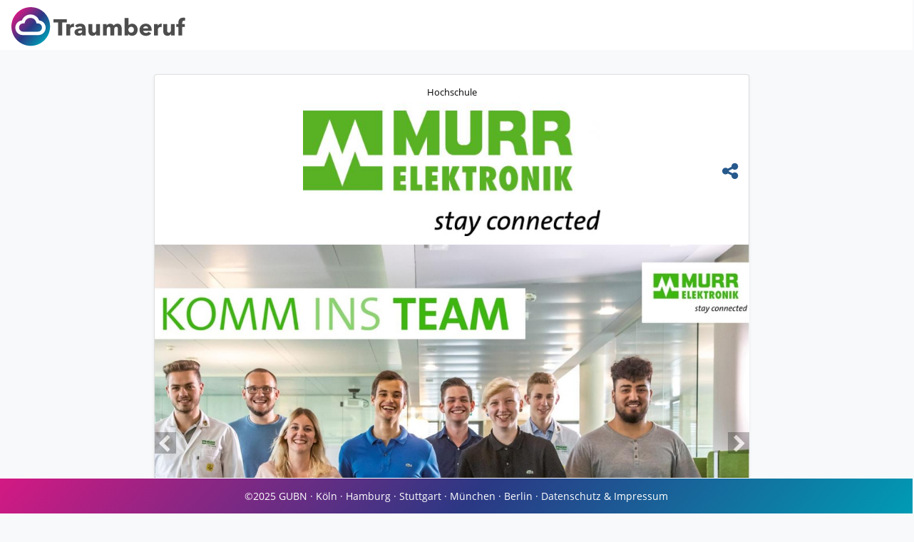

--- FILE ---
content_type: text/html; charset=UTF-8
request_url: https://traumberuf.net/aussteller/murrelektronik-gmbh-1
body_size: 12776
content:
<!DOCTYPE html>
<html lang="de">
    <head>
        <meta charset="utf-8">
        <meta http-equiv="X-UA-Compatible" content="IE=edge">
        <meta name="viewport" content="width=device-width, initial-scale=1, shrink-to-fit=no">
        <meta name="csrf-token" content="4gscWATnSCVEraVInmGBYWq76VOaLXz81u45Po8c">
        <title>Traumberuf | Aussteller Murrelektronik GmbH</title>
        <meta name="description" content="Traumberuf">
        <meta name="keywords" content="Traumberuf">
        <meta name="author" content="Traumberuf">

        <!-- Open Graph Tags für Facebook -->
        <meta property="og:title" content="Traumberuf | Aussteller Murrelektronik GmbH" />
        <meta property="og:type" content="website" />
        <meta property="og:url" content="https://traumberuf.net/de/ausstellerdetails" />
        <meta property="og:image" content="https://traumberuf.net/media/base/share.jpg" />
        <meta property="og:description" content="Traumberuf" />
        <meta property="og:site_name" content="Traumberuf" />


        <!-- Twitter Card für Twitter -->
        <meta name="twitter:card" content="Traumberuf | Aussteller Murrelektronik GmbH">
        <meta name="twitter:site" content="@Publisher">
        <meta name="twitter:title" content="Traumberuf | Aussteller Murrelektronik GmbH">
        <meta name="twitter:description" content="Traumberuf">
        <meta name="twitter:creator" content="@Autor">
        <meta name="twitter:image" content="https://traumberuf.net/media/base/share.jpg">

        <!-- Schema.org Markup für Google+ -->
        <meta itemprop="name" content="Traumberuf | Aussteller Murrelektronik GmbH">
        <meta itemprop="description" content="Traumberuf">
        <meta itemprop="image" content="https://traumberuf.net/media/base/share.jpg">

        
        <link rel="apple-touch-icon" sizes="57x57" href="/favicon/apple-icon-57x57.png">
<link rel="apple-touch-icon" sizes="60x60" href="/favicon/apple-icon-60x60.png">
<link rel="apple-touch-icon" sizes="72x72" href="/favicon/apple-icon-72x72.png">
<link rel="apple-touch-icon" sizes="76x76" href="/favicon/apple-icon-76x76.png">
<link rel="apple-touch-icon" sizes="114x114" href="/favicon/apple-icon-114x114.png">
<link rel="apple-touch-icon" sizes="120x120" href="/favicon/apple-icon-120x120.png">
<link rel="apple-touch-icon" sizes="144x144" href="/favicon/apple-icon-144x144.png">
<link rel="apple-touch-icon" sizes="152x152" href="/favicon/apple-icon-152x152.png">
<link rel="apple-touch-icon" sizes="180x180" href="/favicon/apple-icon-180x180.png">
<link rel="icon" type="image/png" sizes="192x192"  href="/favicon/android-icon-192x192.png">
<link rel="icon" type="image/png" sizes="32x32" href="/favicon/favicon-32x32.png">
<link rel="icon" type="image/png" sizes="96x96" href="/favicon/favicon-96x96.png">
<link rel="icon" type="image/png" sizes="16x16" href="/favicon/favicon-16x16.png">
<link rel="manifest" href="/manifest.json">
<meta name="msapplication-TileColor" content="#ffffff">
<meta name="msapplication-TileImage" content="/favicon/ms-icon-144x144.png">
<meta name="theme-color" content="#ffffff">

<link rel="shortcut icon" href="/favicon/favicon.ico" type="image/x-icon">
<link rel="icon" href="/favicon/favicon.ico" type="image/x-icon">

        
        		<link rel="stylesheet" type="text/css" href="/themebs4aclassic/css/plugins/plugins.css">
<link rel="stylesheet" type="text/css" href="/themebs4aclassic/revolution/css/settings.css">
<link rel="stylesheet" type="text/css" href="/themebs4aclassic/revolution/css/layers.css">
<link rel="stylesheet" type="text/css" href="/themebs4aclassic/revolution/css/navigation.css">
<link rel="stylesheet" type="text/css" href="/themebs4aclassic/cubeportfolio/css/cubeportfolio.min.css">
<link rel="stylesheet" type="text/css" href="/themebs4aclassic/css/style.css">
<link rel="stylesheet" type="text/css" href="/themebs4aclassic/css/vendor/jquery.fancybox.min.css">
<style>
    .carousel.nolink .carousel-control-next, .carousel-control-prev {
        width: 50%!important;
    }
</style>
        <link rel="stylesheet" href="/vendor/plyr.css" />
<script src="/vendor/sharer.min.js"></script>
    <style>
        div.consent_iframe {
            background-color: rgba(0,0,0,0.4);
            /*background-image: url("/assets/img/placeholders/video.jpg");*/
            background-repeat: no-repeat;
            background-position: center center;
            background-size: cover;

            display: flex;
            border: 0px solid black;
            justify-content: center; /* align item horizontally */
            align-items: center; /* align item vertically */

        }
        div.consent_iframe span.video_iframe_consent_text {
            width: 100%;
            max-width: 100%;
            padding:20px;
            /*background-color: rgba(0,0,0,0.41);*/
            color: white;
            text-align: center;
        }
        div.consent_recall{
            z-index: 10000;
            position: relative;
            bottom:-40px;
        }
    </style>

        
        <!-- Matomo -->
<script type="text/javascript">
  var _paq = window._paq || [];
  /* tracker methods like "setCustomDimension" should be called before "trackPageView" */
  _paq.push(['setDocumentTitle', document.domain + "/" + (document.pathname === undefined ? '':document.pathname) ]);
  _paq.push(['trackPageView']);
  _paq.push(['enableLinkTracking']);
  (function() {
    var u="//tracking.gubn.de/";
    _paq.push(['setTrackerUrl', u+'matomo.php']);
    _paq.push(['setSiteId', '16']);
    var d=document, g=d.createElement('script'), s=d.getElementsByTagName('script')[0];
    g.type='text/javascript'; g.async=true; g.defer=true; g.src=u+'matomo.js'; s.parentNode.insertBefore(g,s);
  })();
</script>
<!-- End Matomo Code -->

        
        
    </head>
    <body class="bg-faded ">
        <div class="overlay"></div>
        <div id="preloader"><div id="preloader-inner"></div></div>

		<main>
			<div id="app" class="page-wrapper">

                <aside class="pushy pushy-right">
    <div class="pushy-content">
        <div class="clearfix">
            <a href="javascript:void(0)"><i class="ti-close pushy-link"></i></a>
        </div>
        <ul class="list-unstyled">

            <li class="list-inline-item nav-item">
        <a class="nav-link  " href="/danke-fuer-deine-anmeldung-ticket-ist-unterwegs"></a>
    </li>
    
    
            

        </ul>
    </div>
</aside>

<div class="site-overlay"></div>

<nav class="navbar navbar-expand navbar-dark_ navbar-transparent_ bg-dark_ bg-white nav-sticky" style="padding: 0 1rem">

    <div class="container-fluid">


        <a href="https://traumberuf.net" class="navbar-brand">
            <img src="/traumberuf/images/logo.svg" alt="Traumberuf" class="logo" style="height: 55px;margin-top:5px;">
        </a>




        <div class="collapse navbar-collapse" id="navbarNavDropdown">

            <div class="d-lg-none mobilenav" style="height:20px;border-top:solid 0px white;"></div>
            <ul class="navbar-nav ml-auto">
                                    <li class="nav-item">
        <a class="nav-link  " href="/danke-fuer-deine-anmeldung-ticket-ist-unterwegs"></a>
    </li>
    
    
                
                
                    
                </ul>

        </div>



        <div class=" navbar-right-elements">
            <ul class="list-inline" style="margin-top:-5px;">
                <li class="list-inline-item">
                    <button class="navbar-toggler" type="button" data-toggle="collapse" data-target="#navbarNavDropdown"
                        aria-controls="navbarNavDropdown" aria-expanded="false" aria-label="Toggle navigation">
                        <span class="navbar-toggler-icon" style="">

                            <svg width="22px" height="17px" viewBox="0 0 22 17" version="1.1" xmlns="http://www.w3.org/2000/svg" xmlns:xlink="http://www.w3.org/1999/xlink">
                                <g id="-" stroke="none" stroke-width="1" fill="none" fill-rule="evenodd">
                                    <g id="Liste" transform="translate(-54.000000, -17.000000)" fill="#FFFFFF">
                                        <g id="Group-6" transform="translate(19.000000, 13.000000)">
                                            <path d="M35,20.3331357 L35,18.6668643 C35,18.2969769 35.352,18 35.7857143,18 L56.2142857,18 C56.648,18 57,18.2969769 57,18.6668643 L57,20.3331357 C57,20.7012448 56.648,21 56.2142857,21 L35.7857143,21 C35.352,21 35,20.7012448 35,20.3331357 M35,13.3331357 L35,11.6668643 C35,11.2969769 35.352,11 35.7857143,11 L56.2142857,11 C56.648,11 57,11.2969769 57,11.6668643 L57,13.3331357 C57,13.7012448 56.648,14 56.2142857,14 L35.7857143,14 C35.352,14 35,13.7012448 35,13.3331357 M35,6.33353081 L35,4.66646919 C35,4.2985782 35.352,4 35.7857143,4 L56.2142857,4 C56.648,4 57,4.2985782 57,4.66646919 L57,6.33353081 C57,6.7014218 56.648,7 56.2142857,7 L35.7857143,7 C35.352,7 35,6.7014218 35,6.33353081" id="Fill-1"></path>
                                        </g>
                                    </g>
                                </g>
                            </svg>
                        </span>
                    </button>
                </li>
                
            </ul>
        </div>

    </div>
</nav>
                <div id="sections">
                    



<section class="section mb80 bg-faded_" style="min-height:500px; max-width:99%;">
	<div class="_container-fluid pt40 pb30_">

		<div class="row">
			<div class="col-lg-8 offset-lg-2">
                <p class="lead"></p>
		  	</div>
		</div>

		<div class="row">

			<div class="col-lg-8 offset-lg-2">


				<div class="card exhibitor-card mb-2 shadow-sm my-5">
					<div class="card-body exhibitor-list exhibitor-row exhibitor_id_207   f-type_hochschule f-abitur f-fachabitur f-mittlerereife f-dual f-ausbildung" data-id="207" data-slug="murrelektronik-gmbh-1">

							<div class="row align-items-center justify-content-center exhibitor-item">


								<div class="exhibitor-details" data-id="207">
    <div class="text-center">Hochschule</div>


    <div class="row no-gutters align-items-center justify-content-center">
        <div class="col-1 col-sm-3 text-center"></div>
        <div class="col-10 col-sm-6 text-center">
                        <img alt="Murrelektronik GmbH" class="img-fluid" src="/dynstorage/exhibitor/logo/1602667721.exhibitor..jpg?resize=w[525]h[250]f[true]fc[FFFFFF]">
                    </div>
        <div class="col-1 col-sm-3 text-right">
            
            <a href=""><i class="fa fa-2x fa-share-alt mr-3 sharetoggle" aria-hidden="true"></i></a>
        </div>
    </div>


    <div class="container bg-faded pt-1" id="sharing" style="display: none">
        <div class="row align-items-center justify-content-around">
            <div  id="share-wa-div" class="col text-center"><a href="#" id="share-wa" class="sharer button"><i class="fa fa-3x fa-whatsapp"></i></a></div>
            <div class="col text-center"><a href="#" id="share-fb" class="sharer button"><i class="fa fa-3x fa-facebook-square"></i></a></div>
            <div class="col text-center"><a href="#" id="share-tw" class="sharer button"><i class="fa fa-3x fa-twitter-square"></i></a></div>
            <div class="col text-center"><a href="#" id="share-li" class="sharer button"><i class="fa fa-3x fa-linkedin-square"></i></a></div>
            <div class="col text-center"><a href="#" id="share-em" class="sharer button"><i class="fa fa-3x fa-envelope-square"></i></a></div>
            
        </div>
    </div>

        <div class="row no-gutters align-items-center justify-content-center">
<div id="carouselControls" class="carousel slide " style="width:100%;"  _data-ride="carousel" data-interval="false" >
        <div class="carousel-inner">

                                    <div class="carousel-item active"  data-toggle="modal" data-target="#mediaModal" data-tb_exhibitor_id="207" data-tb_media="pics" data-tb_title="Fotos" >
                                                <img alt="1665406834.exhibitor.murrelektronik-gmbh-1.jpg" class="d-block w-100 slidenext" style="width:100%;"
                       src="/dynstorage/exhibitor/pic/1665406834.exhibitor.murrelektronik-gmbh-1.jpg?resize=w[360]h[240]f[true]fc[FFFFFF]"
                    srcset="/dynstorage/exhibitor/pic/1665406834.exhibitor.murrelektronik-gmbh-1.jpg?resize=w[360]h[240]f[true]fc[FFFFFF] 300w,
                            /dynstorage/exhibitor/pic/1665406834.exhibitor.murrelektronik-gmbh-1.jpg?resize=w[720]h[480]f[true]fc[FFFFFF] 720w,
                            /dynstorage/exhibitor/pic/1665406834.exhibitor.murrelektronik-gmbh-1.jpg?resize=w[960]h[640]f[true]fc[FFFFFF] 960w,
                          /dynstorage/exhibitor/pic/1665406834.exhibitor.murrelektronik-gmbh-1.jpg?resize=w[1500]h[1000]f[true]fc[FFFFFF] 1600w"
                    sizes="100vw"
                >
                            </div>
                        <div class="carousel-item "  data-toggle="modal" data-target="#mediaModal" data-tb_exhibitor_id="207" data-tb_media="pics" data-tb_title="Fotos" >
                                                <img alt="1665406846.exhibitor.murrelektronik-gmbh-1.jpg" class="d-block w-100 slidenext" style="width:100%;"
                       src="/dynstorage/exhibitor/pic2/1665406846.exhibitor.murrelektronik-gmbh-1.jpg?resize=w[360]h[240]f[true]fc[FFFFFF]"
                    srcset="/dynstorage/exhibitor/pic2/1665406846.exhibitor.murrelektronik-gmbh-1.jpg?resize=w[360]h[240]f[true]fc[FFFFFF] 300w,
                            /dynstorage/exhibitor/pic2/1665406846.exhibitor.murrelektronik-gmbh-1.jpg?resize=w[720]h[480]f[true]fc[FFFFFF] 720w,
                            /dynstorage/exhibitor/pic2/1665406846.exhibitor.murrelektronik-gmbh-1.jpg?resize=w[960]h[640]f[true]fc[FFFFFF] 960w,
                          /dynstorage/exhibitor/pic2/1665406846.exhibitor.murrelektronik-gmbh-1.jpg?resize=w[1500]h[1000]f[true]fc[FFFFFF] 1600w"
                    sizes="100vw"
                >
                            </div>
                        <div class="carousel-item "  data-toggle="modal" data-target="#mediaModal" data-tb_exhibitor_id="207" data-tb_media="pics" data-tb_title="Fotos" >
                                                <img alt="1665406966.exhibitor.murrelektronik-gmbh-1.jpg" class="d-block w-100 slidenext" style="width:100%;"
                       src="/dynstorage/exhibitor/pic3/1665406966.exhibitor.murrelektronik-gmbh-1.jpg?resize=w[360]h[240]f[true]fc[FFFFFF]"
                    srcset="/dynstorage/exhibitor/pic3/1665406966.exhibitor.murrelektronik-gmbh-1.jpg?resize=w[360]h[240]f[true]fc[FFFFFF] 300w,
                            /dynstorage/exhibitor/pic3/1665406966.exhibitor.murrelektronik-gmbh-1.jpg?resize=w[720]h[480]f[true]fc[FFFFFF] 720w,
                            /dynstorage/exhibitor/pic3/1665406966.exhibitor.murrelektronik-gmbh-1.jpg?resize=w[960]h[640]f[true]fc[FFFFFF] 960w,
                          /dynstorage/exhibitor/pic3/1665406966.exhibitor.murrelektronik-gmbh-1.jpg?resize=w[1500]h[1000]f[true]fc[FFFFFF] 1600w"
                    sizes="100vw"
                >
                            </div>
                        
        </div>
        <a class="carousel-control-prev" href="#carouselControls" role="button" data-slide="prev">
            <span class="carousel-control-prev-icon" aria-hidden="true"><i class="fa fa-chevron-left fa-2x" aria-hidden="true"></i></span>
            <span class="sr-only">Previous</span>
        </a>
        <a class="carousel-control-next" href="#carouselControls" role="button" data-slide="next">
            <span class="carousel-control-next-icon" aria-hidden="true"><i class="fa fa-chevron-right fa-2x" aria-hidden="true"></i></span>
            <span class="sr-only">Next</span>
        </a>
    </div>
</div>




    

     <div class="container">

        <div class="row">
        <div class="col-8 pt-2 ">
                <h5 class=mt-1 style="font-size:20px;">
                                        Murrelektronik GmbH</h5>
            </div>
                                    <div class="col-12 text-primary pb-0 compact_lines my-3">
                #innovativ #individuell #international #familiär
            </div>
                    </div>
    </div>


    <div class="iconbuttons row no-gutters _align-items-start justify-content-center border-top border-bottom text-center">

                        <div class="item col">
                <a data-toggle="modal" data-target="#mediaModal" data-tb_exhibitor_id="207" data-tb_media="insights" data-tb_title="Insights" href="#" class="stretched-link"><img src="/images/icons/cam56box.svg"><br><div class="title">Insights</div></a>
            </div>
            
                            <div class="item-disabled col border-left border-right"><img src="/images/icons/headphones56box-disabled.svg"><br><div class="title">Audio-Message</div></div>
            
                            <div class="item col border-right">
                    <a data-toggle="modal" data-target="#mediaModal" data-tb_exhibitor_id="207" data-tb_media="presentation_pdf" data-tb_title="Kurz vorgestellt" href="#" class="stretched-link"><img src="/images/icons/pdf56box.svg"><br><div class="title">Kurz vorgestellt</div></a>
                </div>
            
                            <div class="item col border-right">
                    <a data-toggle="modal" data-target="#mediaModal" data-tb_exhibitor_id="207" data-tb_media="contactperson" data-tb_title="Ansprechpartner" href="#" class="stretched-link"><img src="/images/icons/person56box.svg"><br><div class="title">Ansprech-Partner</div></a>
                </div>
            

            
    </div>

    <div class="container">
        <div class="row">
            <div class="col-12 py-2 mt-2">
                <h5>Als Schüler kann ich hier starten mit:</h5>
                <p class="mb-0">
                              <span class="mr-2 text-nowrap"><i class="fa fa-lg fa-check-square text-primary" aria-hidden="true"></i>&nbsp;Abitur</span>                           <span class="mr-2 text-nowrap"><i class="fa fa-lg fa-check-square text-primary" aria-hidden="true"></i>&nbsp;Fachabitur</span>                        <span class="mr-2 text-nowrap"><i class="fa fa-lg fa-check-square text-primary" aria-hidden="true"></i>&nbsp;Mittlere&nbsp;Reife</span>                                     </p>
            </div>
        </div>
        

        <div class="row">
            <div class="col-12 py-2">

                <h5>
                                            Angebote:
                                            </h5>
                <p class="mb-0">

                      <span class="mr-2 text-nowrap"><i class="fa fa-lg fa-check-square text-primary" aria-hidden="true"></i>&nbsp;Ausbildung</span>                              <span class="mr-2 text-nowrap"><i class="fa fa-lg fa-check-square text-primary" aria-hidden="true"></i>&nbsp;Duales&nbsp;Studium</span>                      
                    

                </p>
            </div>
        </div>


        
        
        

                <div class="row">
            <div class="col-12 py-1">
                <div class="bubble">
                    <div class="row no-gutters">
                        <div class="col-1"><img src="/images/icons/thumbup24white.svg" class="img-fluid m-1"></div>
                        <div class="col-11 pl-1"><b>Bewerbungstipp:</b><br>Besuche nach der Messe unsere Homepage und informiere Dich über das umfangreiche Ausbildungs- und Studienangebot. Hier findest Du auch viele weitere Tipps und Informationen, die Dir bei Deiner Berufswahl helfen. Wir freuen uns auf Deine Bewerbung.</div>
                    </div>
                </div>
            </div>
        </div>
        
                <div class="row justify-content-center">
            <div class="col-8 py-5 text-center">
                <a class="btn btn-block tn-primary btn-slim_ btn-yellow" href="https://www.murrelektronik.com/de/unternehmen/karriere/ausbildung-studium/" target="_blank"><img src="/images/icons/apply24.svg" class="img-fluid m-1 mr-2">Jetzt bewerben</a>
            </div>
        </div>
        

    </div>


    <div class="_my-4">

        <!--Accordion wrapper-->
        <div class="accordion tb-accordion" id="exhibitor-accordion" role="tablist" aria-multiselectable="true">

            <!-- Accordion card 1 Studiengänge -->
                        <div class="card">

                <!-- Card header -->
                <div class="card-header" role="tab" id="headingOne1">
                    <a data-toggle="collapse" class="__collapsed" data-parent="#exhibitor-accordion" href="#collapseOne1"
                        aria-expanded="true" aria-controls="collapseOne1">
                        <h5 class="mb-0">

                            Studiengänge, <span>die wir anbieten</span>
                            <span aria-hidden="true" class="text-plus rotate-icon float-right">+</span>
                        </h5>
                    </a>
                </div>

                <!-- Card body -->
                <div id="collapseOne1" class="collapse show" role="tabpanel" aria-badgeledby="headingOne1"
                    data-parent="#exhibitor-accordion">
                    <div class="card-body">
                        <ul>
                                                    <li>Informatik (B.Sc.)</li>
                                                </ul>
                    </div>
                </div>

            </div>
                        <!-- Accordion card -->


            <!-- Accordion card 2 Duale Studiengänge -->
                        <div class="card">

                <!-- Card header -->
                <div class="card-header" role="tab" id="headingOne1">
                    <a data-toggle="collapse" class="__collapsed" data-parent="#exhibitor-accordion" href="#collapseOne2"
                        aria-expanded="true" aria-controls="collapseOne2">
                        <h5 class="mb-0">
                            Duale Studiengänge, <span>die wir anbieten</span>
                            <span aria-hidden="true" class="text-plus rotate-icon float-right">+</span>
                        </h5>
                    </a>
                </div>

                <!-- Card body -->
                <div id="collapseOne2" class="collapse show" role="tabpanel" aria-badgeledby="headingOne2"
                    data-parent="#exhibitor-accordion">
                    <div class="card-body">
                        <ul>
                                                    <li>Elektrotechnik/Automation Vertiefung Infotronik (B.Eng.)</li>
                                                    <li>Wirtschaftsingenieurwesen Vertiefung Elektrotechnik (B.Eng.)</li>
                                                </ul>
                    </div>
                </div>

            </div>
                        <!-- Accordion card -->



            <!-- Accordion card 3 Ausbildungen -->
                        <div class="card">

                <!-- Card header -->
                <div class="card-header" role="tab" id="headingOne3">
                    <a data-toggle="collapse" class="__collapsed" data-parent="#exhibitor-accordion" href="#collapseOne3"
                        aria-expanded="true" aria-controls="collapseOne3">
                        <h5 class="mb-0">
                            Ausbildungen, <span>die wir anbieten</span>
                            <span aria-hidden="true" class="text-plus rotate-icon float-right">+</span>
                        </h5>
                    </a>
                </div>

                <!-- Card body -->
                <div id="collapseOne3" class="collapse show" role="tabpanel" aria-badgeledby="headingOne3"
                    data-parent="#exhibitor-accordion">
                    <div class="card-body">
                        <ul>
                                                    <li>Elektroniker für Geräte und Systeme (m/w/d)</li>
                                                    <li>Fachinformatiker für Anwendungsentwicklung (m/w/d) am Standort Holzmaden</li>
                                                    <li>Fachinformatiker für Systemintegration (m/w/d)</li>
                                                    <li>Industriekaufmann (m/w/d) im Vertriebsbüro Wilnsdorf</li>
                                                    <li>Mechatroniker (m/w/d)</li>
                                                </ul>
                    </div>
                </div>

            </div>
                        <!-- Accordion card -->







            <!-- Accordion card why -->
                        <div class="card">

                <!-- Card header -->
                <div class="card-header" role="tab" id="heading4">
                    <a class="__collapsed" data-toggle="collapse" data-parent="#exhibitor-accordion" href="#collapse4"
                        aria-expanded="true" aria-controls="collapse4">
                        <h5 class="mb-0">
                            Warum Murrelektronik GmbH
                            <span aria-hidden="true" class="text-plus rotate-icon float-right">+</span>
                        </h5>
                    </a>
                </div>

                <!-- Card body -->
                <div id="collapse4" class="collapse show" role="tabpanel" aria-badgeledby="heading4"
                    data-parent="#exhibitor-accordion">
                    <div class="card-body">
                        <p>Bei uns bekommen Auszubildende und Studenten eine Perspektive &uuml;ber die Ausbildung hinaus. Vom Azubi bis in eine leitende Position&ndash; bei&nbsp;Murrelektronik&nbsp;sind solche Traumkarrieren dank individueller Aus- und Weiterbildungsangebote m&ouml;glich!<br />Unsere Auszubildenden sch&auml;tzen neben der Willkommenskultur und den vielen gemeinsamen Unternehmungen und Aktivit&auml;ten vor allem auch die Abteilungsdurchl&auml;ufe, die es erm&ouml;glichen, auch einmal in Bereiche zu schnuppern, in denen man sp&auml;ter vielleicht nicht arbeiten wird, die aber f&uuml;r das Verst&auml;ndnis der gesamten Unternehmensprozesse wichtig sind. Au&szlig;erdem wird die sehr pers&ouml;nliche und individuelle Betreuung gelobt und die Wertsch&auml;tzung, die man allen Auszubildenden und Studenten im Unternehmen entgegenbringt. Von Anfang an d&uuml;rfen sie an echten Projekten und Aufgaben ihrem Kenntnisstand entsprechend mitarbeiten.</p>
                    </div>
                </div>

            </div>
                        <!-- Accordion card -->


            <!-- Accordion card description -->
                        <div class="card">

                <!-- Card header -->
                <div class="card-header" role="tab" id="heading5">
                    <a class="__collapsed" data-toggle="collapse" data-parent="#exhibitor-accordion" href="#collapse5"
                        aria-expanded="true" aria-controls="collapse5">
                        <h5 class="mb-0">
                            Beschreibung
                            <span aria-hidden="true" class="text-plus rotate-icon float-right">+</span>
                        </h5>
                    </a>
                </div>

                <!-- Card body -->
                <div id="collapse5" class="collapse show" role="tabpanel" aria-badgeledby="heading5"
                    data-parent="#exhibitor-accordion">
                    <div class="card-body">
                        <p>Murrelektronik&nbsp;ist ein international agierendes Familienunternehmen in der Automatisierungstechnik. Mehr als 3000 Spezialisten in 50 L&auml;ndern arbeiten an wirtschaftlichen und effizienten elektrischen Verbindungen in Maschinen und Anlagen. Mit ma&szlig;geschneiderten Systemen verbinden wir alle elektrischen Baugruppen &ndash; Signale, Daten oder Stromversorgung. Die Ausbildung bei&nbsp;Murrelektronik&nbsp;ist ausgezeichnet! Dies wurde auch von den &nbsp;Auszubildenden best&auml;tigt und bereits zum dritten Mal mit dem Siegel &bdquo;Best Place to learn&ldquo; zertifiziert.&nbsp;<br />Hervorgehoben wurden in der Auswertung der Befragungsergebnisse die gelebte Willkommenskultur bei&nbsp;Murrelektronik, die hohe Kompetenz der Ausbilder und die &Uuml;bernahmequote von nahezu 100 Prozent.</p>
                    </div>
                </div>

            </div>
                        <!-- Accordion card -->




            <!-- Accordion card insights -->
                        <div class="card">

                <!-- Card header -->
                <div class="card-header" role="tab" id="heading6">
                    <a class="" data-toggle="collapse" data-parent="#exhibitor-accordion" href="#collapse6"
                        aria-expanded="true" aria-controls="collapse6">
                        <h5 class="mb-0">
                            Insights
                            <span aria-hidden="true" class="text-plus rotate-icon float-right">+</span>
                        </h5>
                    </a>
                </div>

                <!-- Card body -->
                <div id="collapse6" class="collapse show" role="tabpanel" aria-badgeledby="heading6"
                    data-parent="#exhibitor-accordion">
                    <div class="card-body">



                                                <div class="row align-items-start justify-content-center">
                            <div class="col-xs-12 col-md-6 col-md-offset-3 text-left">

                                <div class="embed-responsive embed-responsive-16by9 consent_iframe" data-src="https://www.youtube.com/embed/Lck-pmbfNXg">
        <span class="video_iframe_consent_text">
            Dieses Video und alle anderen auf dieser Website werden angezeigt, sobald Sie dem Laden von Inhalten von YouTube oder Vimeo zustimmen.<br>
            <button class="btn btn-info video_consent">Zustimmen und Videos laden</button>
        </span>
</div>

                            </div>
                        </div>
                                            </div>
                </div>

            </div>
                        <!-- Accordion card -->




            <!-- Accordion card audiomessage -->
                        <!-- Accordion card -->




            <!-- Accordion card presentation_pdf -->
                        <div class="card">

                <!-- Card header -->
                <div class="card-header" role="tab" id="heading8">
                    <a class="" data-toggle="collapse" data-parent="#exhibitor-accordion" href="#collapse9"
                        aria-expanded="true" aria-controls="collapse9">
                        <h5 class="mb-0">
                            Kurz vorgestellt (PDF)
                            <span aria-hidden="true" class="text-plus rotate-icon float-right">+</span>
                        </h5>
                    </a>
                </div>

                <!-- Card body -->
                <div id="collapse9" class="collapse show" role="tabpanel" aria-badgeledby="heading9"
                    data-parent="#exhibitor-accordion">

                    <div class="row no-gutters align-items-center justify-content-center mb-0">
                        <div class="col-12">

                            <div class="card-body bg-dark_ text-center">


                                 <p>Ausgezeichnete Ausbildung</p>

                                                                  <a href="/storage/exhibitor/presentation_pdf/1697431233.exhibitor.murrelektronik-gmbh-1.pdf" target="_blank">
                                    
                                    <button type="button" data-dismiss="modal" class="btn btn-primary border-faded btn-md _btn-slim">PDF anzeigen</button>
                                </a>
                                

                            </div>
                        </div>
                    </div>
                </div>
            </div>
                        <!-- Accordion card -->





            <!-- Accordion card audiomessage -->
                        <div class="card">

                <!-- Card header -->
                <div class="card-header" role="tab" id="heading10">
                    <a class="" data-toggle="collapse" data-parent="#exhibitor-accordion" href="#collapse10"
                        aria-expanded="true" aria-controls="collapse10">
                        <h5 class="mb-0">
                            Ansprechpartner
                            <span aria-hidden="true" class="text-plus rotate-icon float-right">+</span>
                        </h5>
                    </a>
                </div>

                <!-- Card body -->
                <div id="collapse10" class="collapse show" role="tabpanel" aria-badgeledby="heading10"
                    data-parent="#exhibitor-accordion">
                    <div class="card-body">

                        <center>

                                                    <img alt="" class="mb-2 rounded-circle personpic" width="150" style="max-width:100%;" src="/dynstorage/exhibitor/contactperson_pic/1665407004.exhibitor.murrelektronik-gmbh-1.JPG?resize=w[300]h[300]e[true]s[true]">
                        

                        <p>
                            <b>Frau Dagmar Differenz</b><br>
                            Ausbildungsleiterin<br>
                             E-Mail: dagmar.differenz@murrelektronik.de<br>                              Telefon: 07191-471208<br>                         </p>
                        </center>

                        <div class="container linklist px-5_">
                            <div class="row row-cols-2 row-cols-xs-2 row-cols-sm-2 row-cols-md-4 row-cols-lg-5 align-items-start justify-content-center">



                                                                <div class="col-6 py-2">
                                    <a class="" _class="btn btn-block btn-slim_ btn-outline-default" target="_blank" href="tel://07191-471208">
                                        <i class="fa fa-lg fa-phone text-primary" aria-hidden="true"></i> Anrufen
                                    </a>
                                </div>
                                
                                                                <div class="col-6 py-2">
                                    <a class="" target="_blank" href="mailto:dagmar.differenz@murrelektronik.de">
                                        <i class="fa fa-lg fa-envelope text-primary" aria-hidden="true"></i>  E-Mail senden
                                    </a>
                                </div>
                                



                            </div>
                        </div>


                    </div>
                </div>

            </div>
                        <!-- Accordion card -->






            <!-- Accordion card links -->
                        <div class="card">

                <!-- Card header -->
                <div class="card-header" role="tab" id="heading7">
                    <a class="" data-toggle="collapse" data-parent="#exhibitor-accordion" href="#collapse7"
                        aria-expanded="true" aria-controls="collapse7">
                        <h5 class="mb-0">
                            Website, Social und mehr
                            <span aria-hidden="true" class="text-plus rotate-icon float-right">+</span>
                        </h5>
                    </a>
                </div>

                <!-- Card body -->
                <div id="collapse7" class="collapse show" role="tabpanel" aria-badgeledby="heading7" data-parent="#exhibitor-accordion">
                    <div class="card-body">

                        <div class="container linklist px-5_">
                            <div class="row row-cols-2 row-cols-sm-2 row-cols-md-4 row-cols-lg-5 align-items-start justify-content-center">

                                                                <div class="col py-2">
                                    <a class="" target="_blank" href="https://www.murrelektronik.com/de/">
                                        <i class="fa fa-lg fa-external-link-square text-primary" aria-hidden="true"></i> Website
                                    </a>
                                </div>
                                
                                                                <div class="col py-2">
                                    <a class="" target="_blank" href="https://de-de.facebook.com/Murrelektronik-Deutschland-2032127673709044/">
                                        <img src="/images/icons/facebook24.svg"> Facebook
                                    </a>
                                </div>
                                
                                                                <div class="col py-2">
                                    <a class="" target="_blank" href="https://www.instagram.com/murrelektronik/">
                                        <img src="/images/icons/instagram24.svg">  Instagram
                                    </a>
                                </div>
                                
                                                                <div class="col py-2">
                                    <a class="" target="_blank" href="https://www.youtube.com/user/Murrelektronik?hl=de">
                                        <i class="fa fa-lg fa-youtube-play" style="color:red" aria-hidden="true"></i> YouTube
                                    </a>
                                </div>
                                
                                
                            </div>
                        </div>





                    </div>

                </div>

            </div>
                        <!-- Accordion card -->




        </div>
        <!-- Accordion wrapper -->

    </div>

    <!-- bottom links -->
    <div class="container">

        <div class="row">
            <div class="col-12 py-2">
                <h5>Findest Du diesen Aussteller interessant?</h5>
            </div>
        </div>


        <div class="row justify-content-center">
            <div class="col-12 col-xs-12 col-sm-8 py-5 text-center">
                                <a class="btn btn-block btn-primary _btn-slim btn-yellow" href="https://www.murrelektronik.com/de/unternehmen/karriere/ausbildung-studium/" target="_blank"><img src="/images/icons/apply24.svg" class="img-fluid m-1 mr-2">Jetzt bewerben</a>
                
                <button class="btn btn-block btn-primary _btn-slim backbutton" onclick="history.back()"><i class="fa fa-lg fa-chevron-left py-2" aria-hidden="true"></i>Zur Aussteller-Übersicht</button>
            </div>
        </div>


    </div>
    <!-- /bottom links -->






</div>


<div class="modal fade shadow-3" id="mediaModal" tabindex="-1" aria-labelledby="mediaModalLabel" aria-hidden="true">
    <div class="modal-dialog modal-xl">
        <div class="modal-content">
            <div class="modal-header">
                <h5 class="modal-title" id="mediaModalLabel"></h5>
                <button type="button" class="close" data-dismiss="modal" aria-label="Close">
                    <span aria-hidden="true">&times;</span>
                </button>
            </div>
            <div class="modal-body">

                <div class="text-center" id="mediaModalSpinner">
                    <i class="fa fa-circle-o-notch fa-spin fa-2x fa-fw"></i>
                    <span class="sr-only">Lade Medien...</span>
                </div>
                <div class="text-center" id="mediaModalContent"></div>

            </div>
            <div class="modal-footer">
                <button type="button" class="btn btn-primary border-faded btn-sm _btn-slim" data-dismiss="modal">Schliessen</button>
            </div>
        </div>
    </div>
</div>



							</div>

					</div>
				</div>




		  	</div>
	  	</div>
  	</div>
</section>




                </div>

                <div class="footer pt-0" style="z-index: 2;">
    <p>©2025 GUBN ·
        <a class="footer-link navlink_koln" target="_top" href="/koeln">Köln</a>
    
              · 
     

    
    
            <a class="footer-link navlink_hamburg" target="_top" href="/hamburg">Hamburg</a>
    
              · 
     

        <a class="footer-link  " href="/stuttgart">Stuttgart</a>
    
    
    
              · 
     

    
    
            <a class="footer-link navlink_munchen" target="_top" href="/muenchen">München</a>
    
              · 
     

        <a class="footer-link  " href="/berlin">Berlin</a>
    
    
    
              · 
     

    
    
            <a class="footer-link navlink_datenschutz-impressum" target="_top" href="/datenschutzbestimmungen-und-impressum">Datenschutz &amp; Impressum</a>
    
    
    </p>
</div>

			</div>
        </main>
        <a href="#" class="back-to-top hidden-xs-down show" id="back-to-top"><i class="ti-angle-up"></i></a>

        <!-- Scripts -->
        		<!-- jQuery first, then Tether, then Bootstrap JS. -->
<script type="text/javascript" src="/themebs4aclassic/js/plugins/plugins.js"></script>
<script type="text/javascript" src="/themebs4aclassic/js/custom.js"></script>
<script type="text/javascript" src="/js/themebs4aclassic.js"></script>
<!-- load cubeportfolio -->
<script type="text/javascript" src="/themebs4aclassic/cubeportfolio/js/jquery.cubeportfolio.min.js"></script>
<!-- REVOLUTION JS FILES -->
<script type="text/javascript" src="/themebs4aclassic/revolution/js/jquery.themepunch.tools.min.js"></script>
<script type="text/javascript" src="/themebs4aclassic/revolution/js/jquery.themepunch.revolution.min.js">
</script>
<!-- SLIDER REVOLUTION 5.0 EXTENSIONS  (Load Extensions only on Local File Systems !  The following part can be removed on Server for On Demand Loading) -->
<script type="text/javascript" src="/themebs4aclassic/dzsparallaxer/dzsparallaxer.js"></script>
<script type="text/javascript" src="/themebs4aclassic/dzsparallaxer/dzsscroller/scroller.js"></script>
<script type="text/javascript" src="/themebs4aclassic/dzsparallaxer/advancedscroller/plugin.js"></script>            <script src="/vendor/js.cookie.min.js"></script>
    <script>
        var consent_cookie_name = 'videos_consent_1';
        // <iframe class="embed-responsive-item" data-src="$src" frameborder="0" webkitallowfullscreen mozallowfullscreen allowfullscreen></iframe>
        function make_video_iframes(){
            $(".video_iframe_consent_text").hide();

            $( ".consent_iframe" ).each(function( index ) {
                //console.log( index + ": " + $( this ).html() );
                if(!$( this ).hasClass('activated_iframe')){
                    $( this ).html('<iframe class="embed-responsive-item" src="'+$( this ).data("src")+'" frameborder="0" webkitallowfullscreen mozallowfullscreen allowfullscreen></iframe>');
                    $( this ).addClass('activated_iframe')
                }
            });
        }
        function consentify_iframes(){
            //$(".consent_iframe").hide();
            var video_cookie = Cookies.get(consent_cookie_name);
            console.log('video_cookie:'+video_cookie);
            console.log(Cookies.get() );
            if(video_cookie == 'ok'){
                console.log('video_cookie OK.');
                make_video_iframes();
            } else {
                console.log('NO video_cookie.');
            }
            $(".video_consent").click(function (){
                //alert('Good!');
                Cookies.set(consent_cookie_name, 'ok')
                make_video_iframes();
            });
        }
        $(document).ready(function(){
            consentify_iframes();
        });
    </script>

<script src="/vendor/plyr.polyfilled.js"></script>

    <script>





         var favs = [];

		function setCookie(cname, cvalue, exdays) {
		    var d = new Date();
		    d.setTime(d.getTime() + (exdays*24*60*60*1000));
		    var expires = "expires="+d.toUTCString();
		    document.cookie = cname + "=" + cvalue + "; " + expires;
		}
		function expireCookie(cname) {
		    var d = new Date();
		    d.setTime(d.getTime() - (1*24*60*60*1000));
		    var expires = "expires="+d.toUTCString();
		    document.cookie = cname + "=" + 'none' + "; " + expires;
		}

		function getCookie(cname) {
		    var name = cname + "=";
		    var ca = document.cookie.split(';');
		    for(var i = 0; i < ca.length; i++) {
		        var c = ca[i];
		        while (c.charAt(0) == ' ') {
		            c = c.substring(1);
		        }
		        if (c.indexOf(name) == 0) {
		            return c.substring(name.length, c.length);
		        }
		    }
		    return "";
		}
		function checkCookie() {
		    var user = getCookie("username");
		    if (user != "") {
		        alert("Welcome again " + user);
		    } else {
		        user = prompt("Please enter your name:", "");
		        if (user != "" && user != null) {
		            setCookie("username", user, 365);
		        }
		    }
        }

        getFavs = function(){
			var fav = getCookie("favs");
		    if (fav != "") {
		        //alert("fav " + fav);
				favs = JSON.parse(fav);

		    } else {
				favs = [];
			}
		}

		setFavs = function(){
			var fav = JSON.stringify(favs);
			setCookie("favs", fav, 365);
			$('.favallcount').html(favs.length);
            $('.favcount').html(favs.length);

			$("div.exhibitor-list-item").each(function(index,el){
				var id = parseInt($(el).attr('data-id') );
				console.log(id+':'+favs.indexOf(id));
				if( favs.indexOf(id)>=0 ){
					$(el).addClass('fav');
				} else {
					$(el).removeClass('fav');
				}
            });
            $("div.exhibitor-details").each(function(index,el){
				var id = parseInt($(el).attr('data-id') );
				console.log(id+':'+favs.indexOf(id));
				if( favs.indexOf(id)>=0 ){
					$(el).addClass('fav');
				} else {
					$(el).removeClass('fav');
				}
            });

		}

		addFav = function(id){
			if( favs.indexOf(id)>=0 ){

			} else {
				favs.push(id);
				setFavs();
			}
		}

		removeFav = function(id){
			var newFavs = [];
			$.each( favs, function( index, value ){
				if(value !== id){
					newFavs.push(value);
				}
			});
			favs = newFavs;
			setFavs();
		}

		isFav = function(id){
			id = parseInt(id);
			var is = false;
			$.each( favs, function( index, value ){
				if(value === id){
					//console.log(value+' == '+id);
					is=true;
				} else {
					//console.log(value+' != '+id);
				}
			});
			return is;
		}

		hasFavs = function(){
			if(favs.length>0){ return true; }
			return false;
        }

        toggleFav = function(id){
            //alert('toggleFav-function for Exhibitor #'+ id );
            if(isFav(id)){
                removeFav(id);
            } else {
                addFav(id);
            }
            setFavs();
            return isFav(id);
        }

		checkFav = function(){
			if(isFav(itemId)){
				$(".removefavbutton").show();
				$(".addfavbutton").hide();
				$("#exhibitordetails").addClass('fav');
			} else {
				$(".removefavbutton").hide();
				$(".addfavbutton").show();
				$("#exhibitordetails").removeClass('fav');
			}
		}


        getLastFilteredCount = function(){
           var c = getCookie("filteredCount");
            //c = c.parseInt();
            return c;
        }

        $(function() {

            
            $(".favbutton").click(function(event){
                event.preventDefault();
                var exhibitor_id = $(this).data('tb_exhibitor_id');
                //alert('toggleFav for Exhibitor #'+ exhibitor_id );
                if(toggleFav(exhibitor_id)){
                    //$(this).parent().removeClass('fav');
                } else {
                    //$(this).parent().addClass('fav');
                }
            });

            if (document.referrer == "") {
                $("button.backbutton").hide();
            } else {
                $("button.backbutton").show();
            }







            //$("#sharing").slideUp('fast');

            $(".sharetoggle").click(function(event){
                event.preventDefault();
                 $("#sharing").toggle(600);
            });


            $(".iconbuttons a").click(function(event){
                //event.preventDefault();
                //alert('Die Aktivierung der modalen Layer folgt in Kürze.');
            });

            const player = new Plyr('#player');
            $("#player-control").click(function(){
                player.togglePlay();
            });


            $.ajaxSetup({
                headers: {
                    'X-CSRF-TOKEN': $('meta[name="csrf-token"]').attr('content')
                }
            });


            $(".iconbuttons a").click(function(event){
                //event.preventDefault();
                //alert('Die Aktivierung der modalen Layer folgt in Kürze.');
            });

            $('#mediaModal').on('show.bs.modal', function (event) {
                var button = $(event.relatedTarget); // Button that triggered the modal
                var exhibitor_id = button.data('tb_exhibitor_id'); // Extract info from data-* attributes
                var media = button.data('tb_media'); // Extract info from data-* attributes
                var title = button.data('tb_title'); // Extract info from data-* attributes
                // If necessary, you could initiate an AJAX request here (and then do the updating in a callback).
                // Update the modal's content. We'll use jQuery here, but you could use a data binding library or other methods instead.
                var modal = $(this)


                console.log('loading media: '+media);
                $("#mediaModalContent").html('');
                $("#mediaModalSpinner").show();
                $.ajax({
                    url: '/exhibition/exhibitor/'+exhibitor_id+'/mediapopup/'+media,
                    type: 'GET',
                    /*data: {
                        orderData:JSON.stringify(orderData),
                        cmd:'order items'
                    },*/
                    //datatype: 'json'
                })
                .done(function (data) {
                    //successFunction(data);
                    console.log('successfully loaded popup content.',data);
                    if(typeof data.html !== undefined){
                        $("#mediaModalContent").html(data.html);
                    }

                    // TODO: Video-Consent:
                    consentify_iframes();

                    var player = new Plyr('#popup-audio-player');
                    $("#popup-audio-player-control").click(function(){
                        player.togglePlay();
                    });

                    var carousel = $('#carouselControls-popup').carousel({
                        interval:3000,
                        touch:true
                    });

                })
                .fail(function (jqXHR, textStatus, errorThrown) {
                    //serrorFunction();
                    alert('Fehler beim Laden der Medien.');
                })
                .always(function() {
                    $("#mediaModalSpinner").hide();
                });


                modal.find('.modal-title').text(title);
                modal.find('.modal-body input').val(exhibitor_id);
            });

            $('#mediaModal').on('hidden.bs.modal', function (e) {
                $("#mediaModalContent").html('');
            });





            // Uses sharer.js
            //  https://ellisonleao.github.io/sharer.js/#twitter
            var url = window.location.href;
            var title = document.title;
            var subject = "Ein Aussteller bei der Traumberuf-Messe";
            var via = "deinTwitterUsername";
            //console.log( url );
            //console.log( title );

            //facebook
            $('#share-wa').attr('data-url', url).attr('data-title', title).attr('data-sharer', 'whatsapp');
            //facebook
            $('#share-fb').attr('data-url', url).attr('data-sharer', 'facebook');
            //twitter
            $('#share-tw').attr('data-url', url).attr('data-title', title).attr('data-via', via).attr('data-sharer', 'twitter');
            //linkedin
            $('#share-li').attr('data-url', url).attr('data-sharer', 'linkedin');
            // google plus
            $('#share-gp').attr('data-url', url).attr('data-title', title).attr('data-sharer', 'googleplus');
            // email
            $('#share-em').attr('data-url', url).attr('data-title', title).attr('data-subject', subject).attr('data-sharer', 'email');

            //Prevent basic click behavior
            $( ".sharer button" ).click(function() {
            event.preventDefault();
            });


            // only show whatsapp on mobile devices
            var isMobile = false; //initiate as false
            // device detection
            if(/(android|bb\d+|meego).+mobile|avantgo|bada\/|blackberry|blazer|compal|elaine|fennec|hiptop|iemobile|ip(hone|od)|ipad|iris|kindle|Android|Silk|lge |maemo|midp|mmp|netfront|opera m(ob|in)i|palm( os)?|phone|p(ixi|re)\/|plucker|pocket|psp|series(4|6)0|symbian|treo|up\.(browser|link)|vodafone|wap|windows (ce|phone)|xda|xiino/i.test(navigator.userAgent)
                || /1207|6310|6590|3gso|4thp|50[1-6]i|770s|802s|a wa|abac|ac(er|oo|s\-)|ai(ko|rn)|al(av|ca|co)|amoi|an(ex|ny|yw)|aptu|ar(ch|go)|as(te|us)|attw|au(di|\-m|r |s )|avan|be(ck|ll|nq)|bi(lb|rd)|bl(ac|az)|br(e|v)w|bumb|bw\-(n|u)|c55\/|capi|ccwa|cdm\-|cell|chtm|cldc|cmd\-|co(mp|nd)|craw|da(it|ll|ng)|dbte|dc\-s|devi|dica|dmob|do(c|p)o|ds(12|\-d)|el(49|ai)|em(l2|ul)|er(ic|k0)|esl8|ez([4-7]0|os|wa|ze)|fetc|fly(\-|_)|g1 u|g560|gene|gf\-5|g\-mo|go(\.w|od)|gr(ad|un)|haie|hcit|hd\-(m|p|t)|hei\-|hi(pt|ta)|hp( i|ip)|hs\-c|ht(c(\-| |_|a|g|p|s|t)|tp)|hu(aw|tc)|i\-(20|go|ma)|i230|iac( |\-|\/)|ibro|idea|ig01|ikom|im1k|inno|ipaq|iris|ja(t|v)a|jbro|jemu|jigs|kddi|keji|kgt( |\/)|klon|kpt |kwc\-|kyo(c|k)|le(no|xi)|lg( g|\/(k|l|u)|50|54|\-[a-w])|libw|lynx|m1\-w|m3ga|m50\/|ma(te|ui|xo)|mc(01|21|ca)|m\-cr|me(rc|ri)|mi(o8|oa|ts)|mmef|mo(01|02|bi|de|do|t(\-| |o|v)|zz)|mt(50|p1|v )|mwbp|mywa|n10[0-2]|n20[2-3]|n30(0|2)|n50(0|2|5)|n7(0(0|1)|10)|ne((c|m)\-|on|tf|wf|wg|wt)|nok(6|i)|nzph|o2im|op(ti|wv)|oran|owg1|p800|pan(a|d|t)|pdxg|pg(13|\-([1-8]|c))|phil|pire|pl(ay|uc)|pn\-2|po(ck|rt|se)|prox|psio|pt\-g|qa\-a|qc(07|12|21|32|60|\-[2-7]|i\-)|qtek|r380|r600|raks|rim9|ro(ve|zo)|s55\/|sa(ge|ma|mm|ms|ny|va)|sc(01|h\-|oo|p\-)|sdk\/|se(c(\-|0|1)|47|mc|nd|ri)|sgh\-|shar|sie(\-|m)|sk\-0|sl(45|id)|sm(al|ar|b3|it|t5)|so(ft|ny)|sp(01|h\-|v\-|v )|sy(01|mb)|t2(18|50)|t6(00|10|18)|ta(gt|lk)|tcl\-|tdg\-|tel(i|m)|tim\-|t\-mo|to(pl|sh)|ts(70|m\-|m3|m5)|tx\-9|up(\.b|g1|si)|utst|v400|v750|veri|vi(rg|te)|vk(40|5[0-3]|\-v)|vm40|voda|vulc|vx(52|53|60|61|70|80|81|83|85|98)|w3c(\-| )|webc|whit|wi(g |nc|nw)|wmlb|wonu|x700|yas\-|your|zeto|zte\-/i.test(navigator.userAgent.substr(0,4))) {
                isMobile = true;
            }

            if ( isMobile == true ) {
            //$("#share-wa-div").hide();
            $('#share-wa').attr('data-web', '');
            }

            window.Sharer.init();

        });

    </script>


        <!-- Tracking codes? -->
    
    <!-- / Tracking codes -->
    </body>
</html>


--- FILE ---
content_type: text/css
request_url: https://traumberuf.net/themebs4aclassic/css/style.css
body_size: 16707
content:
@font-face{font-family:FontAwesome;src:url(/fonts/fontawesome-webfont.eot?674f50d287a8c48dc19ba404d20fe713);src:url(/fonts/fontawesome-webfont.eot?674f50d287a8c48dc19ba404d20fe713) format("embedded-opentype"),url(/fonts/fontawesome-webfont.woff2?af7ae505a9eed503f8b8e6982036873e) format("woff2"),url(/fonts/fontawesome-webfont.woff?fee66e712a8a08eef5805a46892932ad) format("woff"),url(/fonts/fontawesome-webfont.ttf?b06871f281fee6b241d60582ae9369b9) format("truetype"),url(/fonts/fontawesome-webfont.svg?912ec66d7572ff821749319396470bde) format("svg");font-weight:400;font-style:normal}@font-face{font-family:themify;src:url(/fonts/themify.eot?2c454669bdf3aebf32a1bd8ac1e0d2d6);src:url(/fonts/themify.eot?2c454669bdf3aebf32a1bd8ac1e0d2d6) format("embedded-opentype"),url(/fonts/themify.woff?a1ecc3b826d01251edddf29c3e4e1e97) format("woff"),url(/fonts/themify.ttf?e23a7dcaefbde4e74e263247aa42ecd7) format("truetype"),url(/fonts/themify.svg?9c8e96ecc7fa01e6ebcd196495ed2db5) format("svg");font-weight:400;font-style:normal}@font-face{font-family:et-line;src:url(/fonts/et-line.eot?26ec3c7d0366e0825d705c6e224a8803);src:url(/fonts/et-line.eot?26ec3c7d0366e0825d705c6e224a8803) format("embedded-opentype"),url(/fonts/et-line.woff?b01ff252761958325faab1535c90c87f) format("woff"),url(/fonts/et-line.ttf?98126e3e1238b0f3b941ad285320ce28) format("truetype"),url(/fonts/et-line.svg?569bd9082c15cc30fa6e05626abdd505) format("svg");font-weight:400;font-style:normal}@font-face{font-family:Open Sans Condensed;font-style:normal;font-weight:300;src:url(/fonts/open-sans-condensed-v14-latin-300.eot?46460e2714a14e349cc38f64f5ee4dc5);src:local("Open Sans Condensed Light"),local("OpenSansCondensed-Light"),url(/fonts/open-sans-condensed-v14-latin-300.eot?46460e2714a14e349cc38f64f5ee4dc5) format("embedded-opentype"),url(/fonts/open-sans-condensed-v14-latin-300.woff2?84c0377f9a23e1f53daaa7f2c47a49d3) format("woff2"),url(/fonts/open-sans-condensed-v14-latin-300.woff?5846bf9b730ccb37b6f6e6a021effc0a) format("woff"),url(/fonts/open-sans-condensed-v14-latin-300.ttf?91234947001bcfed62fd7ad46e4f6873) format("truetype"),url(/fonts/open-sans-condensed-v14-latin-300.svg?2995f79b3867b14bd70c8511923e3b1d) format("svg")}@font-face{font-family:Open Sans Condensed;font-style:italic;font-weight:300;src:url(/fonts/open-sans-condensed-v14-latin-300italic.eot?d99740258f9c75be2c7ac2370e030833);src:local("Open Sans Condensed Light Italic"),local("OpenSansCondensed-LightItalic"),url(/fonts/open-sans-condensed-v14-latin-300italic.eot?d99740258f9c75be2c7ac2370e030833) format("embedded-opentype"),url(/fonts/open-sans-condensed-v14-latin-300italic.woff2?3daace94f69e38ab223017447b138158) format("woff2"),url(/fonts/open-sans-condensed-v14-latin-300italic.woff?72896bd309715ad1ca0087c08b36c9fd) format("woff"),url(/fonts/open-sans-condensed-v14-latin-300italic.ttf?d682099a5167bf2e1fd24d2a5f0b78c4) format("truetype"),url(/fonts/open-sans-condensed-v14-latin-300italic.svg?8cddea4c05271ecbbbb7fc8af57d76c4) format("svg")}@font-face{font-family:Open Sans Condensed;font-style:normal;font-weight:700;src:url(/fonts/open-sans-condensed-v14-latin-700.eot?b93863d5a7bb4dd47a20d4350f001a16);src:local("Open Sans Condensed Bold"),local("OpenSansCondensed-Bold"),url(/fonts/open-sans-condensed-v14-latin-700.eot?b93863d5a7bb4dd47a20d4350f001a16) format("embedded-opentype"),url(/fonts/open-sans-condensed-v14-latin-700.woff2?91a3cb82f1e4c2e200f59e66253d91cf) format("woff2"),url(/fonts/open-sans-condensed-v14-latin-700.woff?95cd42f1cf44bd0fdc099369d826efbc) format("woff"),url(/fonts/open-sans-condensed-v14-latin-700.ttf?a754ab5fd42c6487e3a790c245c79511) format("truetype"),url(/fonts/open-sans-condensed-v14-latin-700.svg?8d0b3722fcf70e987b87cc8bc62b3817) format("svg")}@font-face{font-family:Open Sans;font-style:normal;font-weight:300;src:url(/fonts/open-sans-v17-latin-300.eot?e348323f13ccb18b3b5a72c49f9357d9);src:local("Open Sans Light"),local("OpenSans-Light"),url(/fonts/open-sans-v17-latin-300.eot?e348323f13ccb18b3b5a72c49f9357d9) format("embedded-opentype"),url(/fonts/open-sans-v17-latin-300.woff2?24f7b0944e9e03a905f9d7701573b2cd) format("woff2"),url(/fonts/open-sans-v17-latin-300.woff?a7622f60c56ddd5301549a786b54e6e6) format("woff"),url(/fonts/open-sans-v17-latin-300.ttf?73a1b98bb0336703d0801aa1c9e210e3) format("truetype"),url(/fonts/open-sans-v17-latin-300.svg?27ef0b062b2e221df16f3bbd97c2dca8) format("svg")}@font-face{font-family:Open Sans;font-style:italic;font-weight:300;src:url(/fonts/open-sans-v17-latin-300italic.eot?b3257f90f9e6bcb756a1d172525e39e2);src:local("Open Sans Light Italic"),local("OpenSans-LightItalic"),url(/fonts/open-sans-v17-latin-300italic.eot?b3257f90f9e6bcb756a1d172525e39e2) format("embedded-opentype"),url(/fonts/open-sans-v17-latin-300italic.woff2?6725c3fb1f3abd7ebdcb2d244758f706) format("woff2"),url(/fonts/open-sans-v17-latin-300italic.woff?793b1237017aeacd646fb80911425566) format("woff"),url(/fonts/open-sans-v17-latin-300italic.ttf?a6045fa762ae57a9e40407881fcf7ad7) format("truetype"),url(/fonts/open-sans-v17-latin-300italic.svg?c0a3320c5a9694ba4e43a880e3de5cf2) format("svg")}@font-face{font-family:Open Sans;font-style:normal;font-weight:400;src:url(/fonts/open-sans-v17-latin-regular.eot?5f4d4bc11d64b6cb605b7030c1997270);src:local("Open Sans Regular"),local("OpenSans-Regular"),url(/fonts/open-sans-v17-latin-regular.eot?5f4d4bc11d64b6cb605b7030c1997270) format("embedded-opentype"),url(/fonts/open-sans-v17-latin-regular.woff2?33543c5cc5d88f5695dd08c87d280dfd) format("woff2"),url(/fonts/open-sans-v17-latin-regular.woff?de0869e324680c99efa1250515b4b41c) format("woff"),url(/fonts/open-sans-v17-latin-regular.ttf?049a929c5d81988b3ae6d2f985ca7aa5) format("truetype"),url(/fonts/open-sans-v17-latin-regular.svg?7aab4c13671282c90669eb6a10357e41) format("svg")}@font-face{font-family:Open Sans;font-style:italic;font-weight:400;src:url(/fonts/open-sans-v17-latin-italic.eot?099f3e08e06bb013cd509183eb4446af);src:local("Open Sans Italic"),local("OpenSans-Italic"),url(/fonts/open-sans-v17-latin-italic.eot?099f3e08e06bb013cd509183eb4446af) format("embedded-opentype"),url(/fonts/open-sans-v17-latin-italic.woff2?b61a9055d92ac56c15cacf4271d4f072) format("woff2"),url(/fonts/open-sans-v17-latin-italic.woff?06b4bfda4e139eaf3ab9872a6d66f42f) format("woff"),url(/fonts/open-sans-v17-latin-italic.ttf?a038c4d564d9c354a6c45a1da0cc414c) format("truetype"),url(/fonts/open-sans-v17-latin-italic.svg?fd2ba7503f70aafcdcc45211a481684d) format("svg")}@font-face{font-family:Open Sans;font-style:normal;font-weight:600;src:url(/fonts/open-sans-v17-latin-600.eot?ddacaf4a9db58cda27c76ce88c408546);src:local("Open Sans SemiBold"),local("OpenSans-SemiBold"),url(/fonts/open-sans-v17-latin-600.eot?ddacaf4a9db58cda27c76ce88c408546) format("embedded-opentype"),url(/fonts/open-sans-v17-latin-600.woff2?819af3d3abdc9f135d49b80a91e2ff4c) format("woff2"),url(/fonts/open-sans-v17-latin-600.woff?449d681cd6006390e1bee3c3a660430b) format("woff"),url(/fonts/open-sans-v17-latin-600.ttf?8f7128145a3c2b83923552a328df7cdc) format("truetype"),url(/fonts/open-sans-v17-latin-600.svg?e16f375be3c2a73b58255a02f6d3a9ce) format("svg")}@font-face{font-family:Open Sans;font-style:italic;font-weight:600;src:url(/fonts/open-sans-v17-latin-600italic.eot?30e948e4f8f022e4aa00fb40aec30c93);src:local("Open Sans SemiBold Italic"),local("OpenSans-SemiBoldItalic"),url(/fonts/open-sans-v17-latin-600italic.eot?30e948e4f8f022e4aa00fb40aec30c93) format("embedded-opentype"),url(/fonts/open-sans-v17-latin-600italic.woff2?ebdfa24cb411ba3016abd1c3ea5746e5) format("woff2"),url(/fonts/open-sans-v17-latin-600italic.woff?56e5756b696615d6164a625e1bcb1a9e) format("woff"),url(/fonts/open-sans-v17-latin-600italic.ttf?fa18d9f540e0db87b1587fe8c8b6cafc) format("truetype"),url(/fonts/open-sans-v17-latin-600italic.svg?5eb91803ad12758ca65445a23db09778) format("svg")}@font-face{font-family:Open Sans;font-style:normal;font-weight:700;src:url(/fonts/open-sans-v17-latin-700.eot?fc0dbb2edfac9ef855bcc6acd9e3477d);src:local("Open Sans Bold"),local("OpenSans-Bold"),url(/fonts/open-sans-v17-latin-700.eot?fc0dbb2edfac9ef855bcc6acd9e3477d) format("embedded-opentype"),url(/fonts/open-sans-v17-latin-700.woff2?0edb76284a7a0f8db4665b560ee2b48f) format("woff2"),url(/fonts/open-sans-v17-latin-700.woff?1f85e92d8ff443980bc0f83ad7b23b60) format("woff"),url(/fonts/open-sans-v17-latin-700.ttf?e5111caba5b811a73d995786db3c61ea) format("truetype"),url(/fonts/open-sans-v17-latin-700.svg?2e00b2635b51ba336b4b67a5d0bc03c7) format("svg")}@font-face{font-family:Open Sans;font-style:italic;font-weight:700;src:url(/fonts/open-sans-v17-latin-700italic.eot?b738a4093d8137498e5b5d1ab1d6bc25);src:local("Open Sans Bold Italic"),local("OpenSans-BoldItalic"),url(/fonts/open-sans-v17-latin-700italic.eot?b738a4093d8137498e5b5d1ab1d6bc25) format("embedded-opentype"),url(/fonts/open-sans-v17-latin-700italic.woff2?a49393f2171a2f4d6927ce6c14f73dbc) format("woff2"),url(/fonts/open-sans-v17-latin-700italic.woff?bf72679ca22e53320beaea090e8bb07d) format("woff"),url(/fonts/open-sans-v17-latin-700italic.ttf?362461ffa73742ab3b1df586b87523c0) format("truetype"),url(/fonts/open-sans-v17-latin-700italic.svg?f445cf25b8e059587318c7ee9014154b) format("svg")}@font-face{font-family:Open Sans;font-style:normal;font-weight:800;src:url(/fonts/open-sans-v17-latin-800.eot?b48d8065f1875ca85f5f694a0397857e);src:local("Open Sans ExtraBold"),local("OpenSans-ExtraBold"),url(/fonts/open-sans-v17-latin-800.eot?b48d8065f1875ca85f5f694a0397857e) format("embedded-opentype"),url(/fonts/open-sans-v17-latin-800.woff2?ab3e500e7375695d702cff19513e4470) format("woff2"),url(/fonts/open-sans-v17-latin-800.woff?05ebdbe10796850f045fcd484f35788d) format("woff"),url(/fonts/open-sans-v17-latin-800.ttf?67a97b77ffd3fc237ea97596d68c6763) format("truetype"),url(/fonts/open-sans-v17-latin-800.svg?926d4d1229e98081302daa52332d62f6) format("svg")}@font-face{font-family:Open Sans;font-style:italic;font-weight:800;src:url(/fonts/open-sans-v17-latin-800italic.eot?26bf7113125fa325f0a0b2f9e0684595);src:local("Open Sans ExtraBold Italic"),local("OpenSans-ExtraBoldItalic"),url(/fonts/open-sans-v17-latin-800italic.eot?26bf7113125fa325f0a0b2f9e0684595) format("embedded-opentype"),url(/fonts/open-sans-v17-latin-800italic.woff2?c62c3eea77cf3fca51494e8c924adf4d) format("woff2"),url(/fonts/open-sans-v17-latin-800italic.woff?92da6f116d973bd334cf9b3afdb29c4f) format("woff"),url(/fonts/open-sans-v17-latin-800italic.ttf?5d6187a1c6fa7f53b789d1f1852764ad) format("truetype"),url(/fonts/open-sans-v17-latin-800italic.svg?ca67d5b14355e769f10fd8d0f652b821) format("svg")}.footer-sticky body,body,html,html.footer-sticky{height:100%}body{color:#444;font-weight:400;letter-spacing:0;font-family:Open Sans,sans-serif;font-size:18px;line-height:1.65714286em;-webkit-font-smoothing:antialiased;-moz-osx-font-smoothing:grayscale}@media (max-width:991px){body{font-size:16px}}@media (max-width:360px){body{font-size:13px}.card-body{padding:.75rem}}button,input,optgroup,select,textarea{font-family:Open Sans,sans-serif}button:focus{outline:0!important}.btn,.simple-hover img,a,button{transition:all .3s;-webkit-transition:all .3s}a{color:#27598c}a,a:focus,a:hover{text-decoration:none}a:focus,a:hover{outline:0!important;color:#666}.h1,.h2,.h3,.h4,.h5,.h6,h1,h2,h3,h4,h5,h6{font-family:Open Sans Condensed,sans-serif;color:#27598c;font-weight:700;font-variant-ligatures:common-ligatures;margin-top:0;letter-spacing:-.2px;line-height:1.3}.h1,h1{font-size:36px}.h2,h2{font-size:30px}.h3,h3{font-size:26px}.h4,h4{font-size:18px}.h5,h5{font-size:16px}.h6,h6{font-size:14px}.lead{font-size:1.35714286em;line-height:1.68421053em}@media (max-width:767px){.h1,h1{font-size:2.35714286em;line-height:1.36363636em}.h2,h2{font-size:1.78571429em;line-height:1.5em}.h3,h3{line-height:1.85714286em}.h3,.lead,h3{font-size:1.35714286em}.lead{line-height:1.36842105em}}.blockquote-reverse{padding:10px 15px}.tritary-font{font-weight:400;font-style:italic}.base-font,.tritary-font{font-family:Open Sans,sans-serif}.base-font{font-weight:300}.font300{font-weight:300!important}.font400{font-weight:400!important}.font700{font-weight:700!important}small{font-size:65%}.label{display:inline-blcok;padding:2px 5px;font-size:13px}.label.label-default{background:#eee}.label.label-success{background:#5cb85c;color:#fff}.bg-faded{background-color:rgba(39,89,140,.03)}.badge{border-radius:4px;font-weight:700;text-transform:uppercase;padding:.4rem}.badge-default{background-color:#f8f8f8!important;color:#888}.badge-primary,.bg-primary{background:#27598c!important}.bg-primary{border-color:#27598c}.bg-success{background:#5cb85c!important;border-color:#5cb85c}.bg-warning{background:#f0ad4e;border-color:#f0ad4e}.bg-info{background-color:#71b7ff;border-color:#71b7ff}.bg-danger{background-color:#c9302c;border-color:#c9302c}.bg-dark{border-color:#141414!important;background-color:#141414!important}.bg-white{background:#fff}.text-primary{color:#27598c!important}.text-danger{color:#c9302c!important}.text-success{color:#5cb85c!important}.text-warning{color:#f0ad4e!important}.text-info{color:#71b7ff!important}.text-white{color:#fff!important}.text-dark{color:#222!important}.text-white-gray{color:hsla(0,0%,100%,.8)!important}.border-round{border-radius:6px;-webkit-border-radius:6px}.pos-relative{position:relative}.lead{font-weight:400;color:#888}.fWidth{width:100%!important}.oHidden{overflow:hidden!important}b,strong{font-weight:700}.pt0{padding-top:0!important}.pt10{padding-top:10px!important}.pt20{padding-top:20px!important}.pt30{padding-top:30px!important}.pt40{padding-top:40px!important}.pt50{padding-top:50px!important}.pt60{padding-top:60px!important}.pt70{padding-top:70px!important}.pt80{padding-top:80px!important}.pt90{padding-top:90px!important}.pt100{padding-top:100px!important}.pb0{padding-bottom:0!important}.pb10{padding-bottom:10px!important}.pb15{padding-bottom:15px!important}.pb20{padding-bottom:20px!important}.pb30{padding-bottom:30px!important}.pb40{padding-bottom:40px!important}.pb50{padding-bottom:50px!important}.pb60{padding-bottom:60px!important}.pb70{padding-bottom:70px!important}.pb80{padding-bottom:80px!important}.pb90{padding-bottom:90px!important}.pb100{padding-bottom:100px!important}.mb0{margin-bottom:0!important}.mb5{margin-bottom:5px!important}.mb10{margin-bottom:10px!important}.mb20{margin-bottom:20px!important}.mb30{margin-bottom:30px!important}.mb40{margin-bottom:40px!important}.mb50{margin-bottom:50px!important}.mb60{margin-bottom:60px!important}.mb70{margin-bottom:70px!important}.mb80{margin-bottom:80px!important}.mb90{margin-bottom:90px!important}.mb100{margin-bottom:100px!important}.mt5{margin-top:5px!important}.mt50{margin-top:50px!important}.mt65{margin-top:65px!important}.mt80{margin-top:80px!important}.mt150{margin-top:150px!important}.bg-default{background-color:rgba(39,89,140,.1)!important}.bg-gray{background-color:#fbfbfb}.border0-hor{border-left:0!important;border-right:0!important}.back-to-top{position:fixed;width:50px;height:50px;border-radius:5px;-webkit-border-radius:5px;bottom:10px;right:10px;background:#eee;color:#333;opacity:0;visibility:hidden;z-index:9;transition:transform .2s ease-out;transform:translate3d(0,15px,0);-webkit-transform:translate3d(0,15px,0)}.back-to-top,.back-to-top i{display:block;line-height:50px}.back-to-top i{font-size:25px;text-align:center}.back-to-top:focus,.back-to-top:hover{color:#27598c}.back-to-top.show{opacity:1;visibility:visible;transform:translateZ(0);-webkit-transform:translateZ(0)}.loader,.loader:after,.loader:before{border-radius:50%;width:2.5em;height:2.5em;animation-fill-mode:both;animation:load7 1.8s ease-in-out infinite}.no-margin{margin:0!important}.no-padding{padding:0!important}@media (min-width:992px){.table-responsive{display:table}}.col-grid{padding:10px 15px;background:#eee;border:1px solid #fff}.list-icon li{position:relative;padding-left:23px;margin-top:5px;display:block;font-family:Open Sans Condensed,sans-serif}.list-icon li:before{content:"\E64C";font-family:themify;position:absolute;left:0;top:0;color:#27598c}.icon-examples .icon-box{font-size:14px;font-weight:300}.icon-examples .icon-box span:before{margin-right:15px;font-size:25px;width:40px;display:inline-block;vertical-align:middle;text-align:center}.contact-lead{color:hsla(0,0%,100%,.9);font-size:20px;font-weight:300}.contact-lead small{font-size:50%;text-transform:uppercase;color:hsla(0,0%,100%,.3)}.parallax-overlay{position:relative;overflow:hidden}.parallax-overlay:before{content:"";width:100%;height:100%;left:0;top:0;position:absolute;background:rgba(0,0,0,.4)}.color-overlay:before{background:rgba(39,89,140,.8)}.form-control:focus{box-shadow:none}#preloader{position:fixed;top:0;left:0;right:0;bottom:0;background-color:#fff;z-index:99999}#preloader-inner{position:absolute;left:50%;top:50%;font-size:5px;width:5em;height:5em;margin:-25px 0 0 -25px;text-indent:-9999em;border:.5em solid hsla(0,0%,96.1%,.5);border-top-color:#27598c;transform:translateZ(0);animation:load8 1.1s linear infinite}#preloader-inner,#preloader-inner:after{border-radius:50%;width:10em;height:10em}@keyframes load8{0%{transform:rotate(0deg)}to{transform:rotate(1turn)}}.form-control-lg,.input-group-lg>.form-control,.input-group-lg>.input-group-addon,.input-group-lg>.input-group-btn>.btn{font-size:.8rem}.btn{overflow:hidden;position:relative;z-index:1;border-radius:2px;cursor:pointer;font-weight:700;font-size:.75rem;font-family:Open Sans,sans-serif;padding:14px 30px}.btn,.btn i{vertical-align:middle}.btn i{display:inline-block;margin-right:8px}.btn.btn-rounded{border-radius:100px}.btn:before{content:"";position:absolute;left:0;top:0;width:0;height:100%;z-index:-1;transition:all .3s}.btn:focus,.btn:hover{box-shadow:none;outline:0!important}.btn:focus:before,.btn:hover:before{transition:all .3s;z-index:-1}.btn.btn-link{border:0;padding:0!important}.btn.btn-sm{padding:9px 20px!important;font-size:.75rem}.btn.btn-lg{padding:15px 40px!important;font-size:.8rem!important}.btn.btn-link{color:#27598c;overflow:hidden}.btn.btn-link:after{font-family:themify;content:"\E649";margin-left:5px;position:relative;top:0;font-size:10px;transition:all .3s;-webkit-transition:all .3s}.btn.btn-link:hover{text-decoration:none;color:#999}.btn.btn-link:hover:after{margin-top:-100px}.btn.btn-secondary{color:#999}.btn.btn-secondary:hover{color:#fff}.btn-white{background-color:#fff;color:#333}.btn-white-outline{border:2px solid #fff;background-color:initial;color:#fff}.btn-white-outline:focus,.btn-white-outline:hover{color:#333;border-color:#fff}.btn-white-outline:focus:before,.btn-white-outline:hover:before{width:100%;background-color:#fff}.btn-outline-primary{border:2px solid #27598c;background-color:initial;color:#27598c}.btn-outline-primary:active,.btn-outline-primary:focus,.btn-outline-primary:hover{color:#fff;border-color:#27598c;background-color:initial}.btn-outline-primary:active:before,.btn-outline-primary:focus:before,.btn-outline-primary:hover:before{width:100%;background-color:#27598c}.btn-outline-info{border:2px solid #71b7ff;background-color:initial;color:#71b7ff}.btn-outline-info:active,.btn-outline-info:focus,.btn-outline-info:hover{color:#fff;border-color:#71b7ff;background-color:initial}.btn-outline-info:active:before,.btn-outline-info:focus:before,.btn-outline-info:hover:before{width:100%;background-color:#71b7ff}.btn-outline-success{border:2px solid #5cb85c;background-color:initial;color:#5cb85c}.btn-outline-success:active,.btn-outline-success:focus,.btn-outline-success:hover{color:#fff;border-color:#5cb85c;background-color:initial}.btn-outline-success:active:before,.btn-outline-success:focus:before,.btn-outline-success:hover:before{width:100%;background-color:#5cb85c}.btn-outline-danger{border:2px solid #c9302c;background-color:initial;color:#c9302c}.btn-outline-danger:active,.btn-outline-danger:focus,.btn-outline-danger:hover{color:#fff;border-color:#c9302c;background-color:initial}.btn-outline-danger:active:before,.btn-outline-danger:focus:before,.btn-outline-danger:hover:before{width:100%;background-color:#c9302c}.btn-outline-warning{border:2px solid #f0ad4e;background-color:initial;color:#f0ad4e}.btn-outline-warning:active,.btn-outline-warning:focus,.btn-outline-warning:hover{color:#fff;border-color:#f0ad4e;background-color:initial}.btn-outline-warning:active:before,.btn-outline-warning:focus:before,.btn-outline-warning:hover:before{width:100%;background-color:#f0ad4e}.btn-outline-secondary{border:2px solid #ccc;background-color:initial;color:#ccc}.btn-outline-secondary:active,.btn-outline-secondary:focus,.btn-outline-secondary:hover{color:#fff;border-color:#ccc;background-color:initial}.btn-outline-secondary:active:before,.btn-outline-secondary:focus:before,.btn-outline-secondary:hover:before{width:100%;background-color:#ccc}.btn-secondary.disabled,.btn-secondary:disabled{background-color:#f5f5f5}.btn-danger,.btn-dark,.btn-info,.btn-primary,.btn-secondary,.btn-success,.btn-warning,.btn-white{box-shadow:0 .05em .1em rgba(0,0,0,.18);border:0}.btn-danger:hover,.btn-dark:hover,.btn-info:hover,.btn-primary:hover,.btn-secondary:hover,.btn-success:hover,.btn-warning:hover,.btn-white:hover{border:0;box-shadow:0 .05em 1em rgba(0,0,0,.18)}.btn-secondary{background:#f5f5f5;box-shadow:none}.btn-secondary:active,.btn-secondary:focus,.btn-secondary:hover{border:0;color:#fff;box-shadow:none}.btn-primary,.btn-primary:active,.btn-primary:focus,.btn-primary:hover{background:#27598c;color:#fff}.btn-circle{width:80px;height:80px;border-radius:50%;line-height:80px;text-align:center}.btn-circle i{display:block;line-height:80px;margin:0 auto;font-size:35px}.btn-circle .btn-danger i,.btn-circle .btn-info i,.btn-circle .btn-primary i,.btn-circle .btn-success i,.btn-circle .btn-warning i{color:#fff}.btn-dark,.btn-dark:active,.btn-dark:focus,.btn-dark:hover{background:#141414;color:#fff}.icon-sm-rounded{width:32px;height:32px;line-height:32px;display:inline-block!important;text-align:center;border-radius:50%;background:#27598c;color:#fff}.social-icon{margin:0 5px 5px 0;width:40px;height:40px;font-size:20px;line-height:40px!important;color:#555;text-shadow:none;border-radius:3px;overflow:hidden;display:block;float:left;text-align:center;border:1px solid #aaa}.social-icon:hover{border-color:transparent}.social-icon i{display:block;transition:all .3s ease;line-height:40px;position:relative}.social-icon i:last-child{color:#fff!important}.social-icon:hover i:first-child{margin-top:-40px}.social-icon-lg{margin:0 5px 5px 0;width:60px;height:60px;font-size:30px;line-height:60px!important;color:#555;text-shadow:none;border-radius:3px;overflow:hidden;display:block;float:left;text-align:center;border:1px solid #aaa}.social-icon-lg:hover{border-color:transparent}.social-icon-lg i{display:block;transition:all .3s ease;line-height:60px;position:relative}.social-icon-lg i:last-child{color:#fff!important}.social-icon-lg:hover i:first-child{margin-top:-60px}.social-icon-sm{margin:0 5px 5px 0;width:30px;height:30px;font-size:18px;line-height:30px!important;color:#555;text-shadow:none;border-radius:3px;overflow:hidden;display:block;float:left;text-align:center;border:1px solid #aaa}.social-icon-sm:hover{border-color:transparent}.social-icon-sm i{display:block;transition:all .3s ease;line-height:30px;position:relative}.social-icon-sm i:last-child{color:#fff!important}.social-icon-sm:hover i:first-child{margin-top:-30px}si-border{border:1px solid #aaa!important}.si-border-round,.si-dark-round,.si-gray-round{border-radius:50%}.si-gray{background:#f3f3f3;border:0}.si-dark{background-color:#333;border:0!important;color:#fff!important}.si-colored-facebook,.si-facebook:hover{background-color:#3b5998!important}.si-colored-twitter,.si-twitter:hover{background-color:#00acee!important}.si-colored-google-plus,.si-g-plus:hover{background-color:#dd4b39!important}.si-colored-skype,.si-skype:hover{background-color:#00aff0!important}.si-colored-linkedin,.si-linkedin:hover{background-color:#0e76a8!important}.si-colored-pinterest,.si-pin:hover{background-color:#c8232c!important}.si-colored-rss,.si-rss:hover{background-color:#ee802f!important}.si-colored-pinterest,.si-pinterest:hover{background-color:#c8232c!important}.si-colored-tumblr,.si-tumblr:hover{background-color:#34526f!important}.si-colored-vimeo,.si-vimeo:hover{background-color:#86c9ef!important}.si-colored-digg,.si-digg:hover{background-color:#191919!important}.si-colored-instagram,.si-instagram:hover{background-color:#3f729b!important}.si-colored-flickr,.si-flickr:hover{background-color:#ff0084!important}.si-colored-paypal,.si-paypal:hover{background-color:#00588b!important}.si-colored-yahoo,.si-yahoo:hover{background-color:#720e9e!important}.si-android:hover,.si-colored-andriod{background-color:#a4c639!important}.si-appstore:hover,.si-colored-apple{background-color:#000!important}.si-dropbox:hover{background-color:#3d9ae8!important}.si-colored-dribbble,.si-dribbble:hover{background-color:#ea4c89!important}.si-colored-soundcoloud,.si-soundcloud:hover{background-color:#f70!important}.si-colored-xing,.si-xing:hover{background-color:#126567!important}.si-colored-phone,.si-phone:hover{background-color:#444!important}.si-behance:hover,.si-colored-behance{background-color:#053eff!important}.si-colored-github,.si-github:hover{background-color:#171515!important}.si-colored-stumbleupon,.si-stumbleupon:hover{background-color:#f74425!important}.si-colored-email,.si-email:hover{background-color:#6567a5!important}.si-colored-wordpress,.si-wordpress:hover{background-color:#1e8cbe!important}.navbar{position:fixed;width:100%;left:0;top:0;z-index:99}.navbar>.container{position:relative}.navbar-light.bg-faded{background:#fff;border-bottom:0}.navbar-light .navbar-nav .nav-link{color:rgba(0,0,0,.7)}.navbar-nav>li>.nav-link{font-weight:700;letter-spacing:.005em;text-transform:uppercase;font-size:1.1rem;font-family:Open Sans Condensed,sans-serif}.navbar-nav>li .navbar-light .navbar-nav .nav-link:focus,.navbar-nav>li .navbar-light .navbar-nav .nav-link:hover{color:#27598c}.navbar-nav>li.dropdown-full-width{position:static}.navbar-light .navbar-nav .active>.nav-link,.navbar-light .navbar-nav .nav-link.active,.navbar-light .navbar-nav .nav-link.open,.navbar-light .navbar-nav .open>.nav-link{color:#27598c}.navbar-toggler-right{position:absolute;right:5rem;top:0}.single-navbar .navbar-toggler-right{right:0}.navbar-toggler{border:0!important}.navbar-inverse .navbar-right-elements .list-inline>li>a{color:hsla(0,0%,100%,.5)}.navbar-inverse .navbar-nav .nav-link:focus,.navbar-inverse .navbar-nav .nav-link:hover,.navbar-inverse .navbar-right-elements .list-inline>li>a:hover{color:hsla(0,0%,100%,.75)}.navbar-right-elements{float:none!important;position:absolute;top:28px;right:10px}.navbar-right-elements .list-inline{margin-bottom:0}.navbar-right-elements .list-inline>li>a{color:#999;padding:.3rem;display:block;position:relative;top:-2px}.navbar-right-elements .list-inline>li>a i{display:block}.navbar-right-elements .list-inline>li>a .badge{position:absolute;top:-10px;right:-5px;font-weight:300;font-size:11px;padding:0;width:18px;height:18px;line-height:18px;border-radius:50%;-webkit-border-radius:50%}.search-inline{width:100%;left:0;padding-left:15px;padding-right:15px;top:0;height:100%;position:absolute;opacity:0;visibility:hidden;background-color:#fff;z-index:9}.search-inline.search-visible{opacity:1;visibility:visible;animation:fadeInDown .3s ease-out forwards}.search-inline button[type=submit]{position:absolute;right:52px;background-color:initial;border:0;top:0;right:80px;padding:0;cursor:pointer;width:80px;height:100%;background:#222;color:#fff}.search-inline .form-control{border:0;padding-left:0;font-size:2rem;position:absolute;left:1%;top:0;height:100%;width:99%;font-family:Open Sans Condensed,sans-serif;font-weight:700}.search-inline .search-close{position:absolute;top:0;right:0;color:#999;width:80px;height:100%;text-align:center;display:table}.search-inline .search-close i{display:table-cell;vertical-align:middle}.navbar-brand{position:relative}.pushy{width:290px}.pushy.pushy-right{transform:translate3d(290px,0,0)}.pushy-open-left .pushy,.pushy-open-right .pushy{transform:translateZ(0)}.pushy-open-left .site-overlay,.pushy-open-right .site-overlay{background:hsla(0,0%,100%,.8)}.pushy .cart-content{padding:30px 15px;position:relative}.pushy .cart-content h4 small{font-size:13px;display:block;padding-bottom:10px;color:hsla(0,0%,100%,.8)}.pushy .cart-content .pushy-link{display:inline-block;position:absolute;top:10px;right:10px;padding:0}.pushy .cart-content ul{padding-top:30px}.pushy .cart-content ul li{padding:20px 0;border-bottom:1px solid hsla(0,0%,100%,.1)}.pushy .cart-content ul li a:not(.btn-primary){padding:0;font-size:14px}.pushy .cart-content ul li a:not(.btn-primary) .img-fluid{width:60px;margin-right:15px}.pushy .cart-content ul li .close{text-shadow:none;color:#fff;font-size:1rem}.pushy .cart-content ul li p{font-size:13px}.pushy a.btn-primary{color:#fff}@media (min-width:992px){.navbar{padding:0 1rem}.navbar-expand-lg .navbar-nav .dropdown-menu.dropdown-mega-fw{left:0}.navbar-light.navbar-transparent .navbar-brand{top:0}li.nav-item.nav-button{position:relative;top:13px}.navbar-expand-lg .navbar-nav .nav-item{display:flex;justify-content:center;align-items:center;flex-direction:row}.navbar-expand-lg .navbar-nav .nav-link{padding:1.3rem .9rem}.navbar-nav{margin-right:85px}.single-navbar .navbar-nav{margin-right:0}.navbar.navbar-transparent{position:absolute;width:100%;left:0;top:0;z-index:99}.navbar.navbar-transparent.navbar-light.bg-faded{background:transparent;border:0}.navbar.navbar-transparent.navbar-light.bg-faded .nav-link{color:hsla(0,0%,100%,.7)}.navbar.navbar-transparent.navbar-light.bg-faded .active .nav-link,.navbar.navbar-transparent.navbar-light.bg-faded .nav-link:hover,.navbar.navbar-transparent.navbar-light.bg-faded .show .nav-link{color:#fff}.navbar.navbar-transparent.navbar-light.bg-faded.navbar-semi-transparent{background-color:hsla(0,0%,100%,.1)}.navbar.navbar-transparent.navbar-dark.bg-dark{background:transparent!important;background:linear-gradient(0deg,hsla(0,0%,100%,0),hsla(0,0%,100%,.768077861) 42%,hsla(0,0%,100%,.8325036313) 97%)!important;border:0}.navbar.navbar-transparent.navbar-dark.bg-dark .nav-link,.navbar.navbar-transparent.navbar-dark.bg-dark .navbar-right-elements .list-inline>li>a{color:rgba(0,0,0,.7)}.navbar.navbar-transparent.navbar-dark.bg-dark .nav-link:hover,.navbar.navbar-transparent.navbar-dark.bg-dark .navbar-right-elements .list-inline>li>a:hover{color:#27598c}.navbar.navbar-transparent.navbar-dark.bg-dark .nav-item.active .nav-link,.navbar.navbar-transparent.navbar-dark.bg-dark .nav-item .nav-link.active{color:#ef7d00!important}.navbar.navbar-transparent .dropdown-menu{border-top-color:#27598c}.navbar.navbar-transparent .search-inline .form-control{padding-left:.75rem}.navbar.navbar-transparent .navbar-right-elements .list-inline>li>a{color:hsla(0,0%,100%,.7)}.navbar.navbar-transparent .navbar-right-elements .list-inline>li>a:hover{color:#fff}.navbar.navbar-transparent.nav-sticky.nav-stick-top .active .nav-link,.navbar.navbar-transparent.nav-sticky.nav-stick-top .nav-item.show .nav-link{color:#27598c!important}.navbar.navbar-transparent.nav-sticky .navbar-brand .logo{position:absolute;top:-28px}.navbar.navbar-transparent.nav-sticky .navbar-brand .logo.logo-dark{opacity:0}.navbar.navbar-transparent.nav-sticky.nav-stick-top{width:100%;position:fixed;top:0;left:0;z-index:999}.navbar.navbar-transparent.nav-sticky.nav-stick-top.navbar-light.bg-faded{background-color:#fff;box-shadow:0 0 20px rgba(0,0,0,.1);animation:fadeInDown .3s ease-out forwards}.navbar.navbar-transparent.nav-sticky.nav-stick-top.navbar-light.bg-faded .navbar-brand .logo.logo-dark{opacity:1}.navbar.navbar-transparent.nav-sticky.nav-stick-top.navbar-light.bg-faded .navbar-brand .logo.logo-light{opacity:0}.navbar.navbar-transparent.nav-sticky.nav-stick-top.navbar-light.bg-faded .nav-item .nav-link,.navbar.navbar-transparent.nav-sticky.nav-stick-top.navbar-light.bg-faded .navbar-right-elements .list-inline>li>a{color:rgba(0,0,0,.7)}.navbar.navbar-transparent.nav-sticky.nav-stick-top.navbar-dark.bg-dark{background-color:#27598c!important;background:#27598c!important;box-shadow:0 0 20px rgba(0,0,0,.1);animation:fadeInDown .3s ease-out forwards}.navbar.navbar-transparent.nav-sticky.nav-stick-top.navbar-dark.bg-dark .nav-item .nav-link,.navbar.navbar-transparent.nav-sticky.nav-stick-top.navbar-dark.bg-dark .navbar-right-elements .list-inline>li>a{color:hsla(0,0%,100%,.7)}.navbar.navbar-transparent.nav-sticky.nav-stick-top.navbar-dark.bg-dark .navbar-brand .logo.logo-dark{opacity:1}.navbar.navbar-transparent.nav-sticky.nav-stick-top.navbar-dark.bg-dark .navbar-brand .logo.logo-light{opacity:0}.navbar.navbar-transparent.nav-sticky.nav-stick-top.navbar-dark.bg-dark .nav-item.active .nav-link{color:#27598c!important}.navbar.navbar-transparent.nav-sticky.nav-stick-top.navbar-dark.bg-dark .navbar-brand{top:5px}.navbar.navbar-transparent.nav-sticky.nav-stick-top .active .nav-link,.navbar.navbar-transparent.nav-sticky.nav-stick-top .show .nav-link{color:#27598c}.nav-sticky-top.navbar-light.bg-faded{box-shadow:0 0 20px rgba(0,0,0,.1)}.nav-sticky-top.navbar-light.bg-faded .navbar-brand{top:0}.navbar-light.navbar-transparent-light{position:absolute;left:0;top:0;width:100%;z-index:999;background-color:initial}.nav-logo-center .navbar-brand{position:absolute;left:50%;margin-left:-66px;top:33px!important}.nav-sticky-top{z-index:9999!important}}.navbar-seconday{padding:.4rem 0}.navbar-seconday .nav-link{text-transform:uppercase;color:#666;font-weight:700;font-family:Open Sans Condensed,sans-serif;padding:1rem}.navbar-seconday.nav-stick-top{position:fixed;left:0;top:0;width:100%;z-index:99}.navbar-seconday ul li a.nav-link.active{color:#27598c}.dropdown-toggle:after{border-left:0;border-right:0;border-top:0;font-family:FontAwesome;content:"\F107";font-size:14px;display:inline;margin-left:7px;top:5px;position:relative}.dropdown-menu{box-shadow:0 0 25px 0 rgba(0,0,0,.08);-webkit-box-shadow:0 0 25px 0 rgba(0,0,0,.08);min-width:13rem;border-radius:0;-webkit-border-radius:0;background-color:#fefefe;border:0}.dropdown-menu.lang-dropdown{width:100px;min-width:100px}.dropdown-menu.lang-dropdown>li>a{line-height:18px!important}.dropdown-menu .dropdown-item,.mega-inner-nav li a{font-weight:400;font-size:.8rem;color:rgba(0,0,0,.6);font-family:Open Sans,sans-serif;position:relative;text-transform:capitalize;left:0}.dropdown-menu .dropdown-item:hover,.mega-inner-nav li a:hover{left:5px}.dropdown .mega-inner-nav li a{padding-left:0;padding-right:0}.mega-menu-content p{font-size:12px;opacity:.6;color:#aeaeae}.dropdown-submenu{position:relative}.dropdown-submenu>.dropdown-menu{top:0;left:100%;margin-top:-1px;margin-left:-1px;border-radius:0}.dropdown-submenu:hover>.dropdown-menu{display:block}.dropdown-submenu>a:after{display:block;float:right;font-family:FontAwesome;content:"\F105";margin-top:4px;margin-right:-5px}.dropdown-submenu:hover>a:after{border-left-color:#ccc}.dropdown-submenu.pull-left{float:none}.dropdown-submenu.pull-left>.dropdown-menu{left:-100%;margin-left:10px;border-radius:4px}.mega-title{font-weight:700;font-size:13px;text-transform:uppercase;margin-bottom:10px;color:#444}.mega-inner-nav li{vertical-align:middle}.mega-inner-nav li a{display:block}.mega-inner-nav li a:hover{color:#27598c;background-color:initial}.mega-inner-nav li a i{margin-right:6px;position:relative;top:1px;font-size:13px;width:16px;display:inline-block}.dropdown .dropdown-menu .dropdown-item,.mega-inner-nav>li>a{padding:4px 20px}.dropdown .dropdown-menu .dropdown-item:focus,.dropdown .dropdown-menu .dropdown-item:hover,.mega-inner-nav>li>a:focus,.mega-inner-nav>li>a:hover{background-color:initial;color:#27598c}@media (min-width:992px){.dropdown-menu{margin-top:0;background-color:#212121}.dropdown-menu .dropdown-item,.mega-inner-nav li a{color:hsla(0,0%,100%,.6)}.dropdown-menu.dropdown-mega-fw{position:absolute;width:100%;padding:0 20px}.mega-menu-content{padding:30px 0 20px}.dropdown-menu,.dropdown-submenu .dropdown-menu{display:block;opacity:0;visibility:hidden;z-index:1;transform:translateY(8px);transition:all .3s}.dropdown-submenu:hover>.dropdown-menu,.show>.dropdown-menu{opacity:1;visibility:visible;z-index:1000;transform:none}.mega-menu-content .row .col-lg-3:first-child{border-left:0}.mega-menu-content .row .col-lg-3{border-left:1px solid hsla(0,0%,100%,.09);padding:0 30px}.mega-menu-content .mega-title{color:#fff}}.alert{border-radius:0;border:0}.alert.alert-warning{background-color:#f0ad4e;color:#fff}.alert.alert-primary{background-color:#27598c;color:#fff}.alert.alert-light{background-color:#d8e6f4;color:#27598c}.alert.alert-success{background-color:#5cb85c;color:#fff}.alert.alert-danger{background-color:#c9302c;color:#fff}.alert.alert-info{background-color:#71b7ff;color:#fff}.alert.alert-dark{background-color:#141414;color:#fff}.alert a{color:#fff;font-weight:700}.alert a:hover{text-decoration:underline}.alert h1,.alert h2,.alert h3,.alert h4,.alert h5,.alert h6,.alert p{color:#fff}.alert.alert-fix{position:fixed;width:100%;z-index:999999;height:50px}.alert.alert-fix.fix-bottom{bottom:0;left:0;margin:0}.alert.alert-fix.fix-top{top:0;left:0}.alert-light h1,.alert-light h2,.alert-light h3,.alert-light h4,.alert-light h5,.alert-light h6,.alert-light p,.alert-secondary h1,.alert-secondary h2,.alert-secondary h3,.alert-secondary h4,.alert-secondary h5,.alert-secondary h6,.alert-secondary p{color:#27598c}.accordion-header{position:relative;background-color:#fff;border-bottom:0}.accordion-header a{position:relative;display:block;color:#27598c;font-weight:600;font-size:1rem}.accordion-header a:before{content:"\E64B";position:absolute;right:0;top:0;font-family:themify}.accordion-header a.collapsed{color:#141414}.accordion-header a.collapsed:before{content:"\E649";position:absolute;right:0;top:0;font-family:themify}.card-accordion-simple .card{border:0;border-radius:0;-webkit-border-radius:0}.card-accordion-simple .card-header{background-color:initial;border:0;padding:0;margin-bottom:0}.card-accordion-simple .card-header a{display:block;padding:10px 15px;background:#f5f5f5}.card-accordion-simple .card-header a:before{top:11px;right:15px}.card-accordion-simple .card-body{padding:10px 15px 20px}.accounts-page{padding-top:180px;padding-bottom:100px}.accounts-page hr{border-top-color:hsla(0,0%,100%,.1)}.accounts-page .form-control{min-height:45px}.white-card{padding:30px 20px;background-color:rgba(0,0,0,.6)}.blockquote footer,.quote footer{font-weight:500;color:#999}.quote{position:relative;border:0!important}.quote:before{font-family:themify;speak:none;font-style:normal;font-weight:400;font-variant:normal;content:"\E67F";position:absolute;width:38x;height:38px;line-height:38px;font-size:32px;top:-10px;left:0;color:#eee}.quote p{position:relative}.quote p:first-letter{padding-left:40px}.quote.blockquote-reverse:before{right:0}.quote.blockquote-reverse p:first-letter{padding-left:0}.entry-card{box-shadow:0 5px 15px rgba(0,0,0,.05)}.entry-content{background-color:#fff;padding:36px;border-bottom-left-radius:6px;border-bottom-right-radius:6px}.entry-content .entry-title a{color:#333}.entry-content .entry-title a:hover{color:#27598c}.entry-content .entry-meta span{font-size:12px}.entry-title{font-size:.95rem;font-weight:500;margin-bottom:15px}.entry-thumb{display:block;position:relative;overflow:hidden}.entry-thumb,.entry-thumb img{border-top-left-radius:6px;border-top-right-radius:6px}.entry-thumb .thumb-hover{position:absolute;width:100px;height:100px;background:rgba(39,89,140,.85);display:block;top:50%;left:50%;color:#fff;font-size:40px;line-height:100px;border-radius:50%;margin-top:-50px;margin-left:-50px;text-align:center;transform:scale(0);-webkit-transform:scale(0);opacity:0;transition:all .3s ease-in-out;-webkit-transition:all .3s ease-in-out}.entry-thumb:hover .thumb-hover{opacity:1;transform:scale(1);-webkit-transform:scale(1)}.article-post{border-bottom:1px solid #eee;padding-bottom:70px}.article-post .post-thumb{display:block;position:relative;overflow:hidden}.article-post .post-thumb .post-overlay{position:absolute;left:0;top:0;width:100%;height:100%;background-color:rgba(0,0,0,.6);transition:all .3s;-webkit-transition:all .3s;opacity:0}.article-post .post-thumb .post-overlay span{width:100%;display:block;vertical-align:middle;text-align:center;transform:translateY(70%);-webkit-transform:translateY(70%);transition:all .3s;-webkit-transition:all .3s;height:100%;color:#fff}.article-post .post-thumb:hover .post-overlay{opacity:1}.article-post .post-thumb:hover .post-overlay span{transform:translateY(50%);-webkit-transform:translateY(50%)}.post-content .post-title{font-weight:500}.post-meta{padding-top:15px;margin-bottom:20px}.post-meta li:not(:last-child){margin-right:10px}.post-meta li a{color:#999;font-size:13px}.post-meta li a:hover{color:#27598c}.post-meta li i{margin-right:5px}.post-meta li:after{margin-top:-5px;content:"/";margin-left:10px}.post-meta li:last-child:after{display:none}.post-masonry .masonry-title{font-weight:500}.share-buttons li{vertical-align:middle}.share-buttons li a{margin-right:0}.post-content .fa{color:#ddd}.post-content a h2{font-size:1.5rem;color:#333;margin-bottom:0}.article-post .owl-carousel{margin-bottom:20px!important}.post-masonry h4{text-transform:capitalize;font-size:1rem;font-weight:700}.owl-carousel .owl-item img{display:block;width:auto}.owl-carousel .owl-stage-outer{position:relative;overflow:hidden;-webkit-transform:translateZ(0);cursor:move;cursor:grab}.owl-theme .owl-dots .owl-dot span{width:8px;height:8px;transition:all .3s;-webkit-transition:all .3s;background-color:initial;border:1px solid #ddd;margin-top:10px;display:inline-block}.owl-theme .owl-dots .owl-dot.active span{background-color:#27598c;box-shadow:0 1px 5px rgba(0,0,0,.4)}.owl-theme .owl-nav{margin-top:10px;position:absolute;left:0;width:100%;top:50%}.owl-theme .owl-nav .owl-next{right:0;top:-40px;position:absolute}.owl-theme .owl-nav .owl-prev{left:0;top:-40px;position:absolute}.owl-theme .owl-nav [class*=owl-]{border-radius:50%;-webkit-border-radius:50%;width:32px;height:32px;background-color:initial;opacity:1;line-height:32px;font-size:18px;padding:0;transition:all .3s;-webkit-transition:all .3s}.owl-theme .owl-nav [class*=owl-] i{display:inline-block}.owl-theme .owl-nav [class*=owl-]:hover{background-color:#27598c;opacity:1}.carousel-feature .icon-box{margin-top:10px}.carousel-dark.owl-theme .owl-nav [class*=owl-]{border-color:hsla(0,0%,100%,.5);color:hsla(0,0%,100%,.5)}.carousel-dark.owl-theme .owl-nav [class*=owl-]:hover{background-color:hsla(0,0%,100%,.8);color:#333}.owl-carousel.fullscreen{position:relative;overflow:hidden}.owl-carousel.fullscreen .owl-height,.owl-carousel.fullscreen .owl-item,.owl-carousel.fullscreen .owl-stage{height:100%!important;position:relative}.owl-carousel.fullscreen .item{position:absolute;left:0;top:0;width:100%;height:100%}.clients-grid{list-style:none;overflow:hidden;padding:0}.clients-grid li{width:25%;float:left;position:relative;width:20%;padding:20px 0;-webkit-backface-visibility:hidden}.clients-grid li img{display:block;margin:0 auto}.clients-grid li:before{content:"";position:absolute;height:100%;top:0;left:-1px;border-left:1px solid #eee}.clients-grid li:after{content:"";position:absolute;width:100%;height:0;top:auto;left:0;bottom:-1px;border-bottom:1px solid #eee}.clients-grid.column4 li{width:25%}.carousel-client .item img{max-width:100%}.count-down{text-align:center;color:#ef7d00}.count-down .cd-row{display:inline-block;background-color:#27598c;border-radius:4px;margin:0 2px}.count-down .cd-row>div{display:inline-block;width:80px;text-transform:uppercase}.count-down h1{font-size:2.9rem;color:#fff}@media (max-width:360px){.count-down .cd-row div{width:60px}}.bg-parallax .count-down h1{color:#fff}.fullscreen{width:100%;height:100%}.fullscreen .d-flex{height:100%;position:relative}@media (min-width:992px){.hero-text-style1 h1{font-size:3rem;line-height:3rem}}.particle-bg{position:relative;overflow:hidden}.particle-bg .particle-content{position:absolute;left:0;top:0;width:100%;height:100%;text-align:center}.error-404-content h1{color:#fff;font-size:9rem;line-height:9rem}.error-404-content .lead{color:#fff;margin-bottom:25px;font-weight:700}.comingSoon h3{font-size:4rem;color:#fff}.comingSoon form{max-width:400px;margin:0 auto}.comingSoon .form-control{border-radius:0;height:50px;font-size:20px;border:1px solid #fff}.comingSoon p{color:#fff}.icon-box-center{text-align:center}.icon-box h4{text-transform:capitalize;font-size:16px;font-weight:600}.icon-box.icon-box-center h4{margin:25px 0 20px}.media .media-body h4{text-transform:capitalize;font-size:16px;font-weight:600}.icon-background{color:#fff;text-align:center;border-radius:50%;-webkit-border-radius:50%;display:inline-block}.icon-background.icon-bg-sm{width:40px;height:40px;line-height:40px;font-size:17px}.icon-background.icon-bg-default{width:60px;height:60px;line-height:60px;font-size:27px}.icon-background.icon-bg-lg{width:90px;height:90px;line-height:90px;font-size:40px}.icon-border{border-radius:50%;-webkit-border-radius:50%;display:inline-block;border:1px solid;text-align:center}.icon-border.btn-outline-warning:hover{background-color:#f0ad4e}.icon-border.btn-outline-danger:hover{background-color:#c9302c}.icon-border.btn-outline-primary:hover{background-color:#27598c}.icon-border.btn-outline-success:hover{background-color:#5cb85c}.icon-border.btn-outline-info:hover{background-color:#71b7ff}.icon-border.icon-border-sm{width:40px;height:40px;line-height:40px;font-size:17px}.icon-border.icon-border-default{width:60px;height:60px;line-height:60px;font-size:27px}.icon-border.icon-border-lg{width:90px;height:90px;line-height:90px;font-size:40px}.icon-hover-1{display:inline-block;font-size:0;cursor:pointer;border-radius:50%;text-align:center;position:relative;z-index:1;color:#fff;transition:background .2s,color .2s}.icon-hover-1.bg-default{color:#999}.icon-hover-1.bg-primary:after{box-shadow:0 0 0 2px #27598c}.icon-hover-1.bg-success:after{box-shadow:0 0 0 2px #5cb85c}.icon-hover-1.bg-default:after{box-shadow:0 0 0 2px #676c74}.icon-hover-1.bg-warning:after{box-shadow:0 0 0 2px #f0ad4e}.icon-hover-1.bg-danger:after{box-shadow:0 0 0 2px #c9302c}.icon-hover-1.bg-dark:after{box-shadow:0 0 0 2px #141414}.icon-hover-1:after{top:-4px;left:-4px;padding:4px;-webkit-transition:-webkit-transform .2s,opacity .2s;-webkit-transform:scale(.8);-moz-transition:-moz-transform .2s,opacity .2s;-moz-transform:scale(.8);-ms-transform:scale(.8);transition:transform .2s,opacity .2s;transform:scale(.8);opacity:0;pointer-events:none;position:absolute;width:100%;height:100%;border-radius:50%;content:"";box-sizing:initial}.icon-hover-1:hover:after{transform:scale(1);opacity:1}.icon-hover-default{width:90px;height:90px;line-height:90px}.icon-hover-default:before{z-index:2;font-size:35px}.icon-hover-sm{width:50px;height:50px;line-height:50px}.icon-hover-sm:before{z-index:2;font-size:20px}.icon-border-box{border:1px solid #eee;padding:30px 20px 15px}.icon-border-box i{position:relative;font-size:30px}.special-feature .section-title hr{border-color:#151515}.special-feature i{font-size:65px;line-height:75px}.special-feature h4{margin-top:25px;position:relative;text-transform:uppercase;font-size:15px}.special-feature .mask-top{width:100%;background-color:#fff;padding:55px 0;position:absolute;top:0;transition:all .3s ease-out 0s}.special-feature .mask-top h4:before{top:-18px;content:"";display:block;height:2px;left:0;right:0;margin:-2px auto;position:absolute;width:40px}.special-feature .s-feature-box:hover .mask-top{top:-200px;transition:all .3s ease-out 0s}.special-feature .s-feature-box{overflow:hidden;position:relative;height:280px;border:1px solid #f2f2f2;margin-bottom:20px;cursor:pointer}.special-feature .mask-bottom{padding:20px 15px;width:100%;position:absolute;bottom:-300px;height:100%;transition:all .3s ease-out 0s}.special-feature .mask-bottom p{padding:0 5px;font-size:14px}.special-feature .mask-bottom h4{margin:15px 0 17px}.special-feature .s-feature-box:hover .mask-bottom{bottom:0;transition:all .3s ease-out 0s}.special-feature .mask-bottom i{font-size:38px;line-height:50px}.icon-bg{background-color:rgba(0,0,0,.1);padding:60px 40px}.icon-bg h3{color:#fff;font-size:18px}.icon-bg p{color:hsla(0,0%,100%,.8)}.icon-bg i{color:#fff;display:inline-block}.icon-simple i{width:60px;text-align:center;display:inline-block;height:60px;line-height:60px}.thumb-hover-icon{position:relative;display:block;width:75px;height:auto;border-radius:5px;float:left;margin:3px}.thumb-hover-icon img{border-radius:5px}.thumb-hover-icon span{width:24px;height:24px;display:block;line-height:24px;text-align:center;background:#27598c;position:absolute;left:50%;top:50%;margin-top:-12px;margin-left:-12px;color:#fff;border-radius:50%;transform:scale(0);-webkit-transform:scale(0);transition:all .3s;-webkit-transition:all .3s}.thumb-hover-icon:hover span{transform:scale(1);-webkit-transform:scale(1)}.simple-hover{position:relative;display:block;overflow:hidden}.simple-hover img{transform:scale(1);-webkit-transform:scale(1)}.simple-hover:hover img{transform:scale(1.1);-webkit-transform:scale(1.1)}.simple-hover .product-label{color:#fff;width:40px;height:40px;border-radius:50%;line-height:40px;display:inline-block;position:absolute;right:10px;top:10px;text-align:center;font-size:12px;font-weight:400}.mfp-with-zoom.mfp-bg,.mfp-with-zoom .mfp-container{opacity:0;-webkit-backface-visibility:hidden;transition:all .3s ease-out}.mfp-with-zoom.mfp-ready .mfp-container{opacity:1}.mfp-with-zoom.mfp-ready.mfp-bg{opacity:.8}.mfp-with-zoom.mfp-removing.mfp-bg,.mfp-with-zoom.mfp-removing .mfp-container{opacity:0}.product-meta{padding-top:10px}.product-meta .lead a{color:#666}.product-meta .lead a:hover{color:#27598c}.product-meta h4{margin-top:5px}.product-meta h4 del{color:#aeaeae}.project-thumb{text-align:center}.project-thumb img{width:100%!important}.project-thumb>a{margin-bottom:1.85714286em}.project-overlay,.project-thumb>a{transition:.3s ease;-webkit-transition:.3s ease;-moz-transition:.3s ease;display:block}.project-overlay{position:relative;border-radius:6px;-webkit-border-radius:6px;overflow:hidden}.project-overlay img{width:100%!important}.project-overlay .project-overlay-caption{position:absolute;top:0;left:0;width:100%;height:100%;padding-left:30px;padding-top:30px;background-color:rgba(0,0,0,.2)}.project-overlay .project-overlay-caption h4,.project-overlay .project-overlay-caption span{color:#fff}.project-overlay .project-overlay-caption h4{font-weight:400;margin-bottom:5px}.video-icon-image{position:relative;overflow:hidden}.video-icon-image img{border-radius:6px;-webkit-border-radius:6px}.video-icon-image .btn-circle{position:absolute;left:50%;top:50%;margin-top:-30px;margin-left:-30px}@media (min-width:992px){.half-image-content{position:relative;overflow:hidden;padding-top:30px;padding-bottom:30px}.half-image-content .content-img{position:absolute;top:0;width:50%;height:100%}.half-image-content .content-img.pos-left{left:0}.half-image-content .content-img.pos-right{right:0}}.popup-content-area{padding:20px 30px;text-align:left;max-width:450px;margin:40px auto;position:relative}.popup-content-area.white-popup{background:#fff}.page-titles.title-gray{background-color:#eee}.page-titles.title-dark{background-color:#323232}.page-titles.title-dark h4{color:#aeaeae}.page-titles.title-dark .breadcrumb .breadcrumb-item,.page-titles.title-dark .breadcrumb .breadcrumb-item a,.page-titles.title-dark h4 span{color:#fff}.page-titles.title-dark .breadcrumb .breadcrumb-item.active{opacity:.5}.page-titles h4{margin-top:0;font-family:Open Sans,sans-serif;text-transform:capitalize;font-weight:400;font-size:13px;color:#999}.page-titles h4 span{font-weight:600;text-transform:capitalize;font-size:1.5rem;letter-spacing:-1px;font-family:Open Sans Condensed,sans-serif;color:#252525}.page-titles-img{text-align:center}.page-titles-img h1{color:#fff;font-weight:700;font-size:1.7rem}.page-titles-img p{color:hsla(0,0%,100%,.8)}.title-space-lg{padding-top:14em;padding-bottom:7em}.page-title-sm-gray{padding:30px 0 20px;background-color:#f5f5f5}.page-title-sm-gray .breadcrumb{margin-bottom:0}.page-title-sm-gray .breadcrumb li.breadcrumb-item{font-size:13px}.page-title-sm-gray h4{font-weight:400;text-transform:uppercase}.page-link{color:#27598c}.page-item.active .page-link{z-index:2;color:#fff;background-color:#27598c;border-color:#27598c}.progress{margin-bottom:10px;height:15px;border-radius:100px}.progress.progress-default .progress-bar{background:#27598c;border-radius:100px;line-height:15px}.progress-label{margin-bottom:5px;margin-top:15px}.progress-label .progress-title,.progress-label .progress-value{font-weight:500;font-family:Open Sans Condensed,sans-serif;text-transform:capitalize;display:inline-block;margin-right:5px}.progress-label .progress-title{text-transform:uppercase;font-size:.7rem;font-weight:700;color:#27598c}.promo-box.promo-padded{padding:30px 30px 20px}.promo-box.promo-border{border:1px solid #eee;padding:30px 30px 20px}.promo-box.promo-dark{padding:30px 30px 20px}.promo-box.promo-dark h3,.promo-box.promo-dark p{color:#fff}.promo-box.promo-dark p{opacity:.8}.promo-bg.promo-dark{padding:80px 0;background-attachment:fixed;background-size:cover;background-position:top}.bg-parallax{background-size:cover;background-repeat:no-repeat;background-position:50% 50%;position:relative;overflow:hidden}.particale-title,.tp-caption{font-family:Open Sans Condensed,sans-serif}.tp-caption.BigBold-Title{font-family:Open Sans,sans-serif;font-weight:300;text-transform:capitalize}.revo-slider-desc-text{color:#fff;width:100%}.NotGeneric-SubTitle,.tp-caption.NotGeneric-SubTitle{font-family:Open Sans,sans-serif;font-weight:300}.NotGeneric-Title,.tp-caption.NotGeneric-Title{font-family:Open Sans Condensed,sans-serif;font-weight:700;letter-spacing:-3px}.NotGeneric-CallToAction,.tp-caption.NotGeneric-CallToAction{font-family:Open Sans Condensed,sans-serif;font-weight:700;letter-spacing:0}.Agency-Social,.tp-caption.Agency-Social{border-color:hsla(0,0%,100%,.8);color:hsla(0,0%,100%,.8)}.Agency-Title,.tp-caption.Agency-Title{font-family:Open Sans Condensed,sans-serif;font-weight:600;letter-spacing:-3px}.mainSlide-Title-Centered{color:#fff;font-weight:700;text-transform:capitalize;letter-spacing:-1px;font-family:Open Sans Condensed,sans-serif}.mainSlide-Subtitle{color:#eee;font-style:italic}.mainSlide-caption,.mainSlide-Subtitle{font-family:Open Sans,sans-serif;font-weight:400}.mainSlide-caption{color:#fff}.sliderImg-title{font-family:Open Sans Condensed,sans-serif;color:#fff;font-weight:700}.slider-CallToAction.btn-white-outline{z-index:1;position:relative}.slider-CallToAction.btn-white-outline:focus,.slider-CallToAction.btn-white-outline:hover{background-color:#fff;color:#333!important}.slider-CallToAction.btn-white-outline i{margin-right:0}.slider-SmallCaption{color:#fff;font-family:Open Sans,sans-serif;font-weight:300}.sidebar-title{margin-bottom:1rem;font-size:1.1rem}.categories li{vertical-align:middle}.categories li>ul{padding-left:15px}.categories li>ul>li>a{font-weight:300}.categories li a{color:#999;position:relative;display:block;padding:5px 10px;border-bottom:1px solid #eee}.categories li a:before{content:"\F0DA";font-family:FontAwesome;margin-right:5px}.categories li a:hover{color:#444;background-color:#f5f5f5}.categories>li.active>a{font-weight:600;color:#444}.media-body h5{font-size:15px;letter-spacing:0;line-height:20px;font-weight:400}.media-body h5 a{color:#555}.media-body h5 a:hover{color:#27598c}.tabs-default.nav-tabs i{margin-right:5px}.tabs-default.nav-tabs.nav-tabs .nav-link{border-top:3px solid transparent;font-size:.8rem;font-family:Open Sans Condensed,sans-serif;color:#333;font-weight:700;text-transform:uppercase}.nav-tabs .nav-link:focus,.nav-tabs .nav-link:hover{border-color:#eceeef #eceeef #ddd;border-top-color:#27598c!important}.nav-tabs .nav-item.show .nav-link,.nav-tabs .nav-link.active{color:#464a4c;background-color:#fff;border-color:#27598c #ddd #fff;border-top-color:#27598c!important}.tabs-circle-icon a.nav-link{display:block;color:#444}.tabs-circle-icon a.nav-link>i{display:block;border-radius:50%;text-align:center;width:80px;height:80px;background:#f5f5f5;line-height:80px;font-size:30px;transition:all .3s;-webkit-transition:all .3s}.tabs-circle-icon a.nav-link.active>i{color:#fff;background:#27598c}.team-card{position:relative;overflow:hidden}.team-card h4{color:#fff}.team-card .team-overlay{display:flex;flex-wrap:wrap;position:absolute;width:100%;height:100%;background-color:rgba(0,0,0,.8);left:0;top:0;opacity:0;transition:all .35s}.team-card .team-overlay .team-detail{transform:scale(.9);transition:all .25s;text-align:center;width:100%}.team-card .team-overlay .team-detail h4{color:#fff;text-transform:uppercase;margin-bottom:0}.team-card .team-overlay .team-detail span{color:hsla(0,0%,100%,.8);display:block;font-size:13px;font-style:italic}.team-card .team-overlay .team-detail .seprator-overlay{width:80px;height:1px;margin:10px auto;background:hsla(0,0%,100%,.8)}.team-card .team-overlay .team-detail ul li a{color:#fff}.team-card .team-overlay .team-detail ul li a:hover{color:#27598c}.team-card:hover .team-overlay{opacity:1}.team-card:hover .team-overlay .team-detail{transform:scale(1);transition:all .25s}.team-card-default ul li+li{margin-left:5px}.team-card-default ul li a{color:#999;font-size:20px}.team-card-default ul li a:hover{color:#27598c}.testimonial p{font-family:Open Sans,sans-serif;font-weight:400;font-style:italic}.testimonial h5{font-weight:600;text-transform:uppercase;font-size:15px;margin-top:15px}.testimonial h5 span{font-family:Open Sans,sans-serif;font-weight:400;font-size:13px;text-transform:capitalize;opacity:.5}.testimonial.testimonial-dark p{color:#fff;opacity:.8}.testimonial.testimonial-dark h5{color:#fff}.testimonial .img-fluid{width:128px!important;display:block;margin:0 auto;border-radius:50%;-webkit-border-radius:50%}.testimonial-card{text-align:center;padding:30px 20px;margin:10px}.testimonial-card h5{margin-bottom:0}.testimonial-card .img-fluid{margin:0 auto 10px;border-radius:50%;-webkit-border-radius:50%;width:60px!important}.testimonial-card.t-card-dark{background:#141414;color:#fff}.testimonial-card.t-card-dark h5{color:#fff}.testimonial-col{background-color:rgba(39,89,140,.04);padding:30px 20px;border-radius:5px}.owl-theme .owl-nav [class*=owl-]{color:inherit}.fancy-title{display:flex;flex-wrap:nowrap;-ms-align-items:center;align-items:center;margin:0 0 15px;overflow:hidden}.fancy-title h1,.fancy-title h2,.fancy-title h3,.fancy-title h4,.fancy-title h5,.fancy-title h6{letter-spacing:0;padding-right:15px;text-align:left;font-family:Open Sans Condensed,sans-serif;text-transform:capitalize}.fancy-title h4{font-size:1rem;font-weight:600}.fancy-title .fancy-title-sep{position:relative;height:6px;border-top:1px solid;border-bottom:1px solid;-ms-flex-grow:1;flex-grow:1}.fancy-title .fancy-title-sep.gray-sep{border-top-color:#f7f7f7;border-bottom-color:#f7f7f7}.fancy-title.dark-fancy-title h1,.fancy-title.dark-fancy-title h2,.fancy-title.dark-fancy-title h3,.fancy-title.dark-fancy-title h4,.fancy-title.dark-fancy-title h5,.fancy-title.dark-fancy-title h6{color:#fff}.fancy-title.dark-fancy-title .fancy-title-sep.gray-sep{border-top:1px solid hsla(0,0%,100%,.2);border-bottom:1px solid hsla(0,0%,100%,.2)}.title-heading1{text-align:center;overflow:hidden;padding-bottom:10px;margin-bottom:60px!important}.title-heading1 h3{text-transform:uppercase;font-weight:800;font-size:1.5rem;position:relative;display:inline-block;padding:0 50px;font-family:Open Sans Condensed,sans-serif}.title-heading1 h3:after{right:-5px}.title-heading1 h3:after,.title-heading1 h3:before{content:"";position:absolute;top:50%;width:45px;height:2px;background-color:#eee}.title-heading1 h3:before{left:-5px}.card-inverse .card-title{color:#fff}.card-inverse p{color:#fff;opacity:.8}.top-bar{padding-top:5px}.top-bar.light{background-color:rgba(39,89,140,.02)}.top-bar .list-inline .list-inline-item{padding:0;margin-right:0}.top-bar .list-inline .list-inline-item a{font-size:12px;display:block;color:#999;margin:0!important}.top-bar .list-inline .list-inline-item a.social-icon-sm{font-size:15px}.links .list-inline-item{position:relative;padding:0 7px!important}.links .list-inline-item:before{content:"";position:absolute;right:0;width:1px;height:30%;top:35%;background:rgba(0,0,0,.1)}.links .list-inline-item:last-child:before{display:none}.links .list-inline-item:first-child{padding-left:0}.links .list-inline-item i{color:rgba(0,0,0,.1)}.links .list-inline-item a:hover{color:#27598c}.top-bar.dark{background:#222}.career-card{padding:40px 20px;background:rgba(39,89,140,.02);margin-bottom:40px}.career-card h2{color:#27598c;font-weight:500}.career-card h2 small{font-size:.7rem;color:#aeaeae}.page-timeline{margin:30px auto 0;position:relative;max-width:1000px}.page-timeline:before{top:0;bottom:0;right:auto;height:100%;background:#3498db;z-index:0}.page-timeline:after,.page-timeline:before{position:absolute;content:"";left:303px;width:3px}.page-timeline:after{height:40px;background:#3498db;background:linear-gradient(180deg,#27598c,rgba(52,152,219,0));top:100%}.vtimeline-content{margin-left:350px;background:#fff;border:1px solid #e6e6e6;padding:35px 20px;border-radius:3px;text-align:left}.vtimeline-content h3{font-size:1.5em;font-weight:600;display:inline-block;margin:0}.vtimeline-content p{font-size:.9em;margin:0}.vtimeline-point{position:relative;display:block;vertical-align:top;margin-bottom:30px}.vtimeline-icon{position:relative;color:#fff;width:50px;height:50px;background:#27598c;border-radius:50%;float:left;text-align:center;line-height:50px;z-index:99;margin-left:280px}.vtimeline-icon i{display:block;font-size:1.5em;line-height:50px}.vtimeline-date{width:260px;text-align:right;position:absolute;left:0;top:10px;font-weight:400;color:#374054}.typed-cursor{opacity:1;animation:blink .7s infinite;color:#27598c}@keyframes blink{0%{opacity:1}50%{opacity:0}to{opacity:1}}.typed-text{font-size:2.5rem;font-weight:700;color:#000;line-height:2rem;text-transform:capitalize;font-family:Open Sans Condensed,sans-serif}.typed-text .typed{color:#27598c;display:inline-block}.typed-text .typed:after{content:"_";font-size:1.2rem;animation:blink .7s infinite;position:relative;margin-left:6px}.typed-cursor{display:inline-block;line-height:2.5rem}.image-text-card1{max-width:500px;margin:0 auto;position:relative}.image-text-card1 .card-link{width:100%;height:100%;position:absolute;display:block;left:0;top:0}.image-text-card1 img.img-fluid{border-radius:8px;transition:all .3s;-webkit-transition:all .3s}.image-text-card1:hover .img-fluid{transform:translateY(-4px);-webkit-transform:translateY(-4px);box-shadow:0 4px 30px rgba(0,0,0,.1)}.image-text-card2 .card-body{padding-top:0;padding-bottom:0}.image-card-title-overlay{position:relative;overflow:hidden;max-width:500px;margin:0 auto}.image-card-title-overlay img.img-fluid{border-radius:8px}.image-card-title-overlay .card-link{width:100%;height:100%;position:absolute;display:block;left:0;top:0;z-index:2}.image-card-title-overlay .card-overlay{position:absolute;bottom:0;left:0;font-size:.8rem;margin:0;border-radius:8px;width:100%;height:100%;background-color:rgba(39,89,140,.5);z-index:1;color:#fff}.image-card-title-overlay .card-overlay .overlay-inner{transform:translateY(50%);-webkit-transform:translateY(50%);width:100%;height:100%;position:absolute;padding:10px;left:0;top:0;text-align:center;color:#fff;margin-top:-30px}.image-card-title-overlay .card-overlay .overlay-inner h4{color:#fff;margin:0}.image-card-title-overlay .card-overlay .overlay-inner p{font-size:12px;line-height:20px;font-style:italic}.image-card-title-overlay.card-hover .card-overlay{opacity:0;visibility:hidden;transition:all .3s;-webkit-transition:all .3s}.image-card-title-overlay.card-hover .card-overlay .overlay-inner{margin-top:0;transition:all .3s;-webkit-transition:all .3s}.image-card-title-overlay.card-hover:hover .card-overlay{opacity:1;visibility:visible}.image-card-title-overlay.card-hover:hover .card-overlay .overlay-inner{margin-top:-30px}.footer-sticky body,html.footer-sticky{height:100%}@media (min-width:992px){.footer-sticky .page-footer-sticky{display:-moz-flex;display:-ms-flex;display:flex;-moz-flex-direction:column;flex-direction:column;min-height:100vh;min-height:100%}.footer-sticky .page-footer-sticky .footer-sticky-wrap{-moz-flex:1 0 auto;flex:1 0 auto;min-height:0;height:auto;position:relative;right:0;min-height:100%}.footer-sticky .page-footer-sticky .footer-sticky-wrap .footer-sticky-inner{position:relative;width:100%}}.footer{position:fixed;left:0;bottom:0;width:100%;background-color:red;text-align:center;font-size:.8em;border-top:1px solid #fff;background-image:linear-gradient(132deg,#d31983,#2b3884 52%,#009bb4)}.footer,.footer a{color:#fff}.footer p{margin-top:0;margin-bottom:.77rem;display:block;-webkit-margin-before:.7em;margin-block-start:.7em;-webkit-margin-after:.7em;margin-block-end:.7em;-webkit-margin-start:0;margin-inline-start:0;-webkit-margin-end:0;margin-inline-end:0}body.messe .footer{background-image:linear-gradient(132deg,#2b3884,#00b485 50%,#00b0cc)}body.messe .footer a{color:#fff}.hidden-xs-up{display:none!important}@media (max-width:575px){.hidden-xs-down{display:none!important}}@media (min-width:576px){.hidden-sm-up{display:none!important}}@media (max-width:767px){.hidden-sm-down{display:none!important}}@media (min-width:768px){.hidden-md-up{display:none!important}}@media (max-width:991px){.hidden-md-down{display:none!important}}@media (min-width:992px){.hidden-lg-up{display:none!important}}@media (max-width:1199px){.hidden-lg-down{display:none!important}}@media (min-width:1200px){.hidden-xl-up{display:none!important}}.hidden-xl-down,.visible-print-block{display:none!important}.page-demos{font-family:Open Sans,sans-serif!important}.page-demos .btn,.page-demos .h1,.page-demos .h2,.page-demos .h3,.page-demos .h4,.page-demos .h5,.page-demos .h6,.page-demos .navbar .nav-link,.page-demos h1,.page-demos h2,.page-demos h3,.page-demos h4,.page-demos h5,.page-demos h6{font-weight:300;font-family:Open Sans,sans-serif}.page-demos .title-heading1 h3{text-transform:capitalize;font-weight:400;font-size:2rem;letter-spacing:-2px}.page-demos .demos-bs-4{padding:90px 1rem 50px}.page-demos .demo-card{position:relative}.page-demos .demo-card img{transition:all .3s;-webkit-transition:all .3s;border-radius:5px;border:1px solid #eee}.page-demos .demo-card a{display:block;position:absolute;left:0;top:0;width:100%;height:100%;z-index:2}.page-demos .demo-card h5{text-transform:capitalize;font-family:Open Sans,sans-serif;font-weight:400;color:#000;font-size:14px}.page-demos .demo-card:hover img{transform:translateY(-5px);box-shadow:0 20px 60px rgba(0,0,0,.1)}.page-demos .demo-card .badge{display:inline-block;padding:0 8px;height:25px;border-radius:3px;background:#d93636;line-height:25px;color:#fff;text-align:center;z-index:0;position:relative;font-size:10px;font-weight:400;text-transform:uppercase;margin-left:10px}.page-demos .demos-navbar.navbar.navbar-dark.bg-dark{border:0;border-bottom:1px solid hsla(0,0%,100%,.1)!important;background-color:#141414!important;padding-top:0;padding-bottom:0}.page-demos .demos-navbar.navbar.navbar-dark.bg-dark ul.navbar-nav{margin-right:0}.page-demos .demos-navbar.navbar.navbar-dark.bg-dark .navbar-nav .nav-link{color:hsla(0,0%,100%,.7);text-transform:capitalize;font-size:14px;font-weight:400;letter-spacing:0;position:relative}.page-demos .demos-navbar.navbar.navbar-dark.bg-dark .navbar-nav .nav-link.active,.page-demos .demos-navbar.navbar.navbar-dark.bg-dark .navbar-nav .nav-link:focus,.page-demos .demos-navbar.navbar.navbar-dark.bg-dark .navbar-nav .nav-link:hover{color:#fff!important}.page-demos .demos-navbar.navbar.navbar-dark.bg-dark .navbar-nav .nav-link .badge{position:absolute;top:6px;right:0;border-radius:3px;padding-bottom:4px}.page-demos .demos-navbar.navbar.navbar-dark.bg-dark .navbar-brand span{font-size:12px;opacity:.5}.page-demos .demos-hero{background-image:linear-gradient(0deg,#f9f9f9 0,#fff);padding-top:10rem;padding-bottom:0;font-family:Open Sans,sans-serif}.page-demos .demos-hero h2.h1{text-transform:capitalize;color:#fff;font-weight:300;line-height:1.8;font-family:Open Sans,sans-serif}.page-demos .demos-hero h2.h1 span{font-weight:300;color:#fff;display:inline-block;padding-bottom:0;border-bottom:5px solid hsla(0,0%,100%,.2)}.page-demos .demos-hero .tlt.h1,.page-demos .demos-hero h5{font-family:Open Sans,sans-serif}.page-demos .demos-hero .tlt.h1{font-weight:300;font-size:44px}.page-demos .demos-navbar.navbar.navbar-transparent.nav-sticky .navbar-brand .logo{position:relative;top:-4px}.page-demos .butttons-demo{padding-top:50px;position:relative}.page-demos .butttons-demo:before{content:"";width:90px;height:1px;background-color:hsla(0,0%,100%,.2);position:absolute;left:50%;top:0;margin-left:-45px}.page-demos .navbar.fixed-top.navbar-dark.bg-primary{background-color:#27598c!important}.page-demos .navbar.fixed-top.navbar-dark.bg-primary .navbar-nav{margin-right:0!important}.page-demos .quote-most{font-weight:400;font-size:1.9rem;line-height:1.8}.page-demos .b3demos a.demo-card{display:block}.page-demos .b3demos a.demo-card h5{padding-top:20px;text-align:center}.page-demos .b3demos a.demo-card .label{position:absolute;right:-10px;top:-10px;width:60px;height:60px;line-height:55px;text-align:center;color:#fff;border-radius:50%;z-index:9;display:block}.page-demos .features-container{text-align:center}.page-demos .features-container img{padding:0;width:60px;display:block;margin:0 auto 25px}.page-demos .features-container h5{text-transform:uppercase;font-weight:500;font-size:15px;position:relative;padding-bottom:15px;margin-bottom:20px}.page-demos .features-container h5:after{content:"";position:absolute;left:50%;bottom:0;margin-left:-25px;width:50px;height:2px;background-color:#27598c}.page-demos .features-container p{opacity:.6;border-bottom:1px solid #eee;padding-bottom:40px;margin-bottom:0}.page-demos .feedback-box{padding:30px 15px;background-color:#fff;margin-bottom:40px}.page-demos .feedback-box h5{margin-bottom:0;font-size:14px}.page-demos .feedback-box p{font-style:italic;font-weight:400;font-size:1rem;line-height:1.8;color:#888}.page-demos .demos-navbar.navbar-dark.bg-dark .navbar-nav .nav-item .nav-link.btn.mt-2{margin-top:10px!important;color:#fff!important}.page-demos .demos-navbar.navbar-dark.bg-dark .navbar-nav .nav-item .nav-link.btn.mt-2.btn-white{color:#333!important}.page-demos .demos-navbar.navbar-dark.bg-dark .navbar-nav .nav-item .nav-link.btn.mt-2.btn-white:active,.page-demos .demos-navbar.navbar-dark.bg-dark .navbar-nav .nav-item .nav-link.btn.mt-2.btn-white:focus,.page-demos .demos-navbar.navbar-dark.bg-dark .navbar-nav .nav-item .nav-link.btn.mt-2.btn-white:hover{box-shadow:0 10px 30px rgba(0,0,0,.2);color:#333!important}.page-demos .navbar-toggler-right{position:absolute;right:0;top:-2px;cursor:pointer;color:#fff}.page-demos .navbar-brand span{font-size:12px;display:inline-block;vertical-align:top;opacity:.5}@media (max-width:992px){.page-demos .demos-navbar.navbar.navbar-dark.bg-dark{padding-top:.6rem;padding-bottom:.6rem}}@media (max-width:991px){.dropdown-menu{box-shadow:none}.dropdown-submenu>.dropdown-menu{display:block;padding-left:15px}.search-inline .form-control{font-size:14px}.search-inline button[type=submit]{width:20px;background-color:initial;color:#333}.vtimeline-icon{margin-left:0}.page-timeline:after,.page-timeline:before{left:23px}.vtimeline-date{display:none}.vtimeline-content{margin-left:55px}.mega-title{margin-bottom:0;padding-top:15px}.navbar-expand-lg>.container{padding-left:15px;padding-right:15px}.nav-sticky-top{position:relative!important}.nav-sticky-top,.sticky-wrapper{height:auto!important}.navbar-right-elements{top:8px}.dropdown-submenu>.dropdown-menu{margin-left:0}.navbar.navbar-dark .navbar-right-elements .list-inline>li>a{color:#fff}}@media (max-width:767px){.fullscreen h1,.fullscreen h2,.hero-text-style1 .h1{font-size:1.8em!important;line-height:1.31818182em}.h1,h1{font-size:2.35714286em!important;line-height:1.36363636em!important}.h2,h2{font-size:1.78571429em!important;line-height:1.5em!important}.h3,h3{line-height:1.85714286em!important}.h3,.lead,h3{font-size:1.35714286em!important}.lead{line-height:1.36842105em!important}}@media (max-width:576px){.container{width:100%}}div.bg-primary h1,div.bg-primary h2,div.bg-primary h3,div.bg-primary h4,div.bg-primary h5,div.bg-primary h6,div.bg-primary li,div.bg-primary p,div.bg-primary ul{color:#fff}table tr td{vertical-align:top}.navbar.bg-dark{background-color:#27598c!important}.orange{color:#27598c}.pushy{background:#27598c;overflow:auto}.pushy-submenu button{color:#fff;font-weight:700}.pushy-submenu button:hover{background:#11263c}.text-secondary{color:#ef7d00}.bg-it{background-color:#ef9615!important}.bg-science{background-color:#37bc9b!important}.bg-technics{background-color:#3bafda!important}.badge-primary-light{background-color:#9cbfe3!important;color:#fff}.primary-color-faded{color:#9cbfe3}div.exhibitor-item{padding-top:10px;padding-bottom:10px;font-size:13px;color:#000}div.exhibitor-item a:hover{color:#ef7d00}div.exhibitor-item .btn{border-radius:2px;font-weight:700;font-size:.9rem;padding:14px 30px}div.exhibitor-card .border-top{border-top:1px solid #ddd}div.exhibitor-card .border-bottom{border-bottom:1px solid #ddd}div.favindicator,span.favindicator{text-align:center;font-size:24px;color:#ef9615;display:none}.bg-faded2{background-color:rgba(39,89,140,.15)}.btn.btn-slim{border-radius:2px;cursor:pointer;font-weight:700!important;font-size:14px!important;padding:5px!important;text-transform:none;vertical-align:middle;letter-spacing:0}.btn.btn-yellow{background-color:#ff0;color:#27598c}.btn.btn-yellow:hover{background-color:#f0f000;color:#27598c}.btn.btn-red{background-color:red;color:#fff}.btn.btn-red:hover{background-color:#f00000;color:#fff}.tb-accordion{line-height:1.65714286em}.tb-accordion .card .card-header a .rotate-icon{transition:all .6s;font-size:16px;color:#27598c;font-weight:700;margin-top:3px}.tb-accordion .card .card-header a .text-plus.rotate-icon{font-size:18px;font-family:Open Sans,sans-serif;font-size:32px;line-height:16px}.tb-accordion .card .card-header a:not(.collapsed) .rotate-icon{transform:rotate(45deg)}.tb-accordion .card .fa-angle-down{float:right}.exhibitor-accordion .card{border-radius:0}.accordion>.card:not(:last-of-type){border-bottom:0}.accordion>.card:not(:first-of-type),.accordion>.card:not(:last-of-type){border-top-right-radius:0;border-top-left-radius:0;border-bottom-right-radius:0;border-bottom-left-radius:0}.exhibitor-card.card .card-header{padding:.75rem .8rem}.exhibitor-details h5{font-size:18px;color:#000;margin-bottom:0}.exhibitor-details h5 span{font-weight:400}.exhibitor-card.card .card-body{padding:0 .9rem .9rem!important}.exhibitor-card.card .card-body.pb-0{padding:0 .9rem!important}.exhibitor-card.card .card-body.p-0{padding:0!important}.exhibitor-card.card .card-header,.exhibitor-card.card .card-header:first-child,.exhibitor-card.card .card-header:last-child{border-radius:0;background-color:#fff;border-bottom:none}.exhibitor-details{width:100%}.exhibitor-row{border-top:0 solid rgba(0,0,0,.125);border-bottom:1px solid rgba(0,0,0,.125)}.fa-1-5x{font-size:1.5em}@media (max-width:991px){.card.exhibitor-card{border:0 solid rgba(0,0,0,.125);border-radius:0;box-shadow:none!important;margin-bottom:8px}.tb-accordion .card{border-left-width:0!important;border-right-width:0!important}.exhibitor-listitem .exhibitor-card{margin-bottom:10px}#navbarNavDropdown{padding-top:10px}}@media (min-width:992px){.card.exhibitor-card{margin-top:15px}}img.img-fill{width:100%;height:auto}.carousel-control-next-icon,.carousel-control-prev-icon{display:inline-block;width:30px;height:30px;padding:4px;background:no-repeat 50%/100% 100%;background-image:none;background-color:rgba(0,0,0,.5)}.exhibitor-details .carousel{position:relative;width:100%}.carousel-control-prev{align-items:left;justify-content:left;text-align:left}.carousel-control-next{align-items:right!important;justify-content:flex-end;text-align:right}.iconbuttons{text-align:center;line-height:20px;display:flex;width:100%}.iconbuttons a,.iconbuttons div{transition-duration:.5s}.iconbuttons div.item,.iconbuttons div.item-disabled{padding:5px 2px;flex:1}.iconbuttons div.item-disabled{color:#9cbfe3}.iconbuttons div.title{padding:0}.iconbuttons div.item:hover{background-color:#c4d9ee;flex:1}.iconbuttons div.title,.iconbuttons span{font-weight:700;font-size:12px;line-height:13px!important;margin-top:3px}.icon-item,.iconbuttons a:hover{color:#27598c}.icon-item{border-radius:4px;border:1px solid #27598c;padding:5px;line-height:20px!important}.icon-item a:hover{color:#27598c!important}.icon-item:hover{background-color:#c4d9ee}.bubble{position:relative;width:100%;height:auto;padding:5px;background:#bedeff;border-radius:4px;color:#27598c;line-height:20px;font-size:13px}.bubble:after{content:"";position:absolute;border-color:transparent #bedeff;border-style:solid;border-width:7px 6px 7px 0;display:block;width:0;z-index:1;left:-6px;top:11px}div.linklist{font-size:14px;line-height:25px;font-weight:700}img.personpic{border:1px solid #27598c}#mediaModal .modal-body,#mediaModal .modal-footer,#mediaModal .modal-header{padding:.5rem;color:#fff;background-color:#27598c;font-size:15px}#mediaModal .modal-body h5,#mediaModal .modal-footer h5,#mediaModal .modal-header h5{color:#fff}#mediaModal .modal-body .close,#mediaModal .modal-footer .close,#mediaModal .modal-header .close{color:#fff;text-shadow:none}#mediaModal .modal-header{border-bottom:1px solid #3f6aa5}#mediaModal .modal-footer{border-top:1px solid #3f6aa5}#mediaModal .border-white{border:2px solid #fff!important}#mediaModal .border-faded{border:2px solid rgba(0,0,0,.35)!important}#mediaModal .carousel-control-next-icon,#mediaModal .carousel-control-prev-icon{display:inline-block;width:30px;height:37px;padding:4px;background:no-repeat 50%/100% 100%;background-image:none;background-color:rgba(0,0,0,.5)}.text-bold{font-weight:700}.btn{font-size:1.1rem}.alert-rounded{border-radius:4px;border:0}.alert-mediumblue{background-color:#4c8ccd}.list-primary li{background-color:#27598c;color:#fff}.list-primary li a{color:#fff}.list-primary li:hover{background-color:#1c4064}.list-primary li.list-group-item{border:1px solid rgba(255,252,252,.101)}input[type=checkbox],input[type=radio]{margin-top:10px}.modal-dialog h4{font-size:20px;margin-top:10px;margin-bottom:0;border-top:0 solid #dee2e6}.modal-dialog label{margin-bottom:.2rem}.badge.text-bold{font-weight:700!important}.favbutton .indicator_isnofav{display:inline-block}.fav .favbutton .indicator_isnofav,.favbutton .indicator_isfav{display:none}.fav .favbutton .indicator_isfav{display:inline-block}.listmode_favoriten .showfavsbutton{color:red!important}.niceGallery ul.entries-columns li{background-color:silver}.niceGallery ul.entries-columns li a .show{height:45px!important}.long-and-truncated{white-space:nowrap;overflow:hidden;text-overflow:ellipsis}div.mediaholderpic{padding:10px;width:100%}div.mediaholderpic .mediawrapper32{padding:10px;background:#fff;box-sizing:border-box;resize:horizontal;border:1px dashed;overflow:auto;max-width:100%;height:calc(100vh - 16px)}div.mediaholderpic .mediawrapper32 div{width:100%;padding-bottom:75%;background:gold}.text-red{color:red}.custom-form label.small{font-size:65%;margin-bottom:0}@media (max-width:360px){.custom-form label.small{font-size:90%!important;margin-bottom:0}}.compact_lines{line-height:140%}

--- FILE ---
content_type: image/svg+xml
request_url: https://traumberuf.net/images/icons/thumbup24white.svg
body_size: 1765
content:
<?xml version="1.0" encoding="UTF-8"?>
<svg width="24px" height="24px" viewBox="0 0 24 24" version="1.1" xmlns="http://www.w3.org/2000/svg" xmlns:xlink="http://www.w3.org/1999/xlink">
    <!-- Generator: Sketch 52.3 (67297) - http://www.bohemiancoding.com/sketch -->
    <title>thumbup24white</title>
    <desc>Created with Sketch.</desc>
    <g id="thumbup24white" stroke="none" stroke-width="1" fill="none" fill-rule="evenodd">
        <g id="noun_thumbs-up_192226" fill="#FFFFFF" fill-rule="nonzero">
            <path d="M14.3249732,0 C14.5093019,0 14.6936306,0 14.8779593,0 C14.904292,0.0250783699 14.9569573,0.0250783699 14.98329,0.0501567398 C16.0365969,0.275862069 16.7739117,0.852664577 17.1162364,1.830721 C17.5638918,3.0846395 17.4585611,4.33855799 16.905575,5.54231975 C16.5369176,6.36990596 16.0892622,7.19749216 15.6942721,8.02507837 C15.5099434,8.42633229 15.4046127,8.85266458 15.4572781,9.30407524 C15.5099434,9.5799373 15.5099434,9.5799373 15.7996028,9.5799373 C17.5902245,9.52978056 19.3545135,9.50470219 21.1451351,9.63009404 C21.5927905,9.65517241 22.0404459,9.65517241 22.435436,9.88087774 C23.1464181,10.30721 23.5940735,10.9592476 23.9100656,11.7115987 C24.0680616,12.0877743 24.0153963,12.3887147 23.7520696,12.6896552 C23.6204062,12.8401254 23.5150755,12.9905956 23.4097448,13.1410658 C23.1464181,13.4420063 23.1200855,13.7429467 23.3307468,14.0940439 C23.5150755,14.369906 23.6730716,14.645768 23.8310676,14.9216301 C24.0680616,15.322884 24.0680616,15.523511 23.7520696,15.8996865 C23.5677409,16.1253918 23.3570795,16.3510972 23.1464181,16.6018809 C22.9357568,16.8275862 22.8830914,17.0783699 22.9884221,17.3793103 C23.1200855,17.7304075 23.2517488,18.0564263 23.3834122,18.3824451 C23.5414082,18.7586207 23.4887429,19.0846395 23.2254161,19.3855799 C22.9357568,19.7115987 22.6197647,19.9874608 22.3037726,20.3134796 C22.1194439,20.5141066 22.0141133,20.7398119 22.0141133,20.9905956 C22.0141133,21.2413793 22.0404459,21.492163 22.0141133,21.7429467 C22.0141133,21.8934169 21.9614479,22.0438871 21.8824499,22.169279 C21.6191232,22.6206897 21.2504658,22.9467085 20.829143,23.2476489 C20.434153,23.5485893 20.0128302,23.799373 19.4861768,23.8495298 C18.8541927,23.9247649 18.2222086,24 17.5902245,24 C16.0629295,24 14.5356346,23.9247649 13.0083397,23.8746082 C12.4290209,23.8495298 11.8233694,23.8244514 11.2440507,23.7241379 C9.55875971,23.4482759 7.87346874,23.1222571 6.18817777,22.846395 C6.00384907,22.8213166 5.9775164,22.7460815 5.9775164,22.5956113 C5.9775164,19.460815 5.9775164,16.3260188 5.9775164,13.1912226 C5.9775164,13.1159875 5.9775164,13.0407524 5.9775164,12.9655172 C6.08284709,12.9655172 6.1618451,12.9655172 6.26717578,12.9655172 C6.7148312,13.015674 7.10982127,12.8401254 7.39948065,12.5642633 C7.74180538,12.2382445 8.05779744,11.8871473 8.32112415,11.5360502 C9.08477162,10.4827586 9.66409039,9.30407524 10.1380785,8.10031348 C10.4540705,7.32288401 10.9543913,6.72100313 11.6390407,6.21943574 C12.0076981,5.94357367 12.3500229,5.64263323 12.6396823,5.29153605 C13.219001,4.56426332 13.4559951,3.68652038 13.6139911,2.80877743 C13.7456545,2.0815047 13.8246525,1.32915361 13.8773178,0.576802508 C13.9563158,0.250783699 14.0616465,0.0752351097 14.3249732,0 Z M7.01643313e-16,22.7210031 C0.210661371,23.2978056 0.631984113,23.4984326 1.26396823,23.4984326 C2.15927905,23.4733542 3.02825721,23.4984326 3.92356803,23.4984326 C4.02889872,23.4984326 4.16056208,23.4984326 4.26589276,23.4733542 C4.76621352,23.3479624 5.0558729,22.9717868 5.0558729,22.4200627 C5.0558729,20.9153605 5.0558729,19.4106583 5.0558729,17.9059561 C5.0558729,16.4514107 5.0558729,15.0219436 5.0558729,13.5673981 C5.0558729,12.8652038 4.63455016,12.4639498 3.89723536,12.4639498 C2.97559186,12.4639498 2.05394837,12.4639498 1.13230487,12.4639498 C0.76364747,12.4639498 0.421322742,12.5642633 0.1843287,12.8652038 C0.105330685,12.9655172 0.0526653427,13.0909091 0,13.2163009 C7.01643313e-16,16.3761755 7.01643313e-16,19.5360502 7.01643313e-16,22.7210031 Z" id="Shape"></path>
        </g>
    </g>
</svg>

--- FILE ---
content_type: image/svg+xml
request_url: https://traumberuf.net/traumberuf/images/logo.svg
body_size: 6478
content:
<?xml version="1.0" encoding="UTF-8"?>
<svg width="182px" height="41px" viewBox="0 0 182 41" version="1.1" xmlns="http://www.w3.org/2000/svg" xmlns:xlink="http://www.w3.org/1999/xlink">
    <title>logo</title>
    <defs>
        <linearGradient x1="14.3621974%" y1="14.7240793%" x2="87.8918297%" y2="83.0910749%" id="linearGradient-1">
            <stop stop-color="#D31983" offset="0%"></stop>
            <stop stop-color="#2B3884" offset="51.6881556%"></stop>
            <stop stop-color="#009BB4" offset="100%"></stop>
        </linearGradient>
    </defs>
    <g id="Page-1" stroke="none" stroke-width="1" fill="none" fill-rule="evenodd">
        <g id="logo" transform="translate(0, 0.0227)" fill-rule="nonzero">
            <path d="M20.0961931,0 C8.98378884,0.0753699704 0,9.09815297 0,20.216332 L0,20.216332 C0,31.3821715 9.06034576,40.4332182 20.237657,40.4332182 L20.237657,40.4332182 C31.3672588,40.4332182 40.3993117,31.4586498 40.4747592,20.3576507 L40.4747592,20.3576507 L40.4747592,20.0750133 C40.3993117,9.02167462 31.4438157,0.0753699704 20.3791208,0 L20.3791208,0 L20.0961931,0 Z" id="Fill-1" fill="url(#linearGradient-1)"></path>
            <path d="M16.4858832,8.32551928 C13.9442937,9.31099934 11.9357257,11.3203548 10.9498026,13.8622368 C6.72847161,14.3268759 3.68279269,18.125231 4.14793474,22.347604 C4.57691144,26.2461209 7.86962753,29.1964401 11.7910643,29.1969965 L28.195111,29.1969965 C32.4414796,29.1964401 35.8838646,25.7531026 35.8838646,21.5062456 C35.8838646,17.5849141 32.9333284,14.2912628 29.0358163,13.8622368 C27.5458039,10.0199218 23.8775245,7.66667773 19.9905839,7.66667773 C18.8243905,7.66667773 17.6387233,7.87813025 16.4858832,8.32551928 M7.99982279,21.3092608 C7.99982279,18.9242989 9.93272169,16.9911777 12.3174093,16.9911777 L13.7039332,16.9911777 L13.9815718,15.9116569 C14.827841,12.5918522 18.2040156,10.5852791 21.5234384,11.4310892 C23.7245173,11.9919948 25.443206,13.7103248 26.0034908,15.9116569 L26.2816858,16.9911777 L27.6687661,16.9911777 C30.0528973,16.9911777 31.9857962,18.9242989 31.9857962,21.3092608 C31.9857962,23.6936663 30.0528973,25.6262311 27.6687661,25.6262311 L12.3174093,25.6262311 C9.93272169,25.6262311 7.99982279,23.6936663 7.99982279,21.3092608" id="Fill-4" fill="#FEFEFE"></path>
            <path d="M53.1115857,29.5929546 L53.1115857,16.0935867 L58.0234917,16.0935867 L58.0234917,12.5866334 L44,12.5866334 L44,16.0935867 L48.911906,16.0935867 L48.911906,29.5929546 L53.1115857,29.5929546 Z M61.5355045,29.5929546 L61.5355045,23.4437763 C61.5355045,23.203574 61.5846236,22.923338 61.6828617,22.6030683 C61.7810998,22.2827986 61.9407368,21.9865492 62.1617726,21.7143199 C62.3828083,21.4420907 62.6775227,21.2098951 63.0459156,21.0177333 C63.4143086,20.8255715 63.8686599,20.7294906 64.4089696,20.7294906 C64.5726998,20.7294906 64.7405232,20.7374973 64.9124399,20.7535108 C65.0843566,20.7695243 65.2603666,20.8015513 65.4404698,20.8495917 L65.4404698,20.8495917 L65.6123865,17.390679 C65.5141484,17.358652 65.3872575,17.3346318 65.2317138,17.3186183 C65.0761701,17.3026048 64.9165332,17.294598 64.752803,17.294598 C63.9996441,17.294598 63.3365368,17.4867599 62.763481,17.8710835 C62.1904253,18.2554072 61.7483538,18.7518252 61.4372664,19.3603376 L61.4372664,19.3603376 L61.3881474,19.3603376 L61.3881474,17.6308812 L57.5077416,17.6308812 L57.5077416,29.5929546 L61.5355045,29.5929546 Z M70.5242926,29.8811973 C71.2610785,29.8811973 71.9446521,29.7450827 72.5750133,29.4728534 C73.2053746,29.2006242 73.6760989,28.8163005 73.9871863,28.3198825 L73.9871863,28.3198825 L74.0608649,28.3198825 L74.0608649,29.5929546 L77.7447944,29.5929546 L77.7447944,23.5638774 C77.7447944,22.4749605 77.6424631,21.5341682 77.4378003,20.7415007 C77.2331376,19.9488332 76.9097704,19.2922803 76.4676989,18.771842 C76.0256273,18.2514038 75.4484784,17.8670801 74.736252,17.6188711 C74.0240256,17.3706621 73.1521623,17.2465576 72.120662,17.2465576 C71.1219078,17.2465576 70.1436199,17.4146992 69.1857982,17.7509824 C68.2279765,18.0872656 67.3888592,18.5916903 66.6684463,19.2642567 L66.6684463,19.2642567 L68.7068873,21.402057 C69.0834668,21.0657738 69.5378181,20.777531 70.0699413,20.5373288 C70.6020644,20.2971265 71.1546539,20.1770254 71.7277096,20.1770254 C72.3498843,20.1770254 72.873821,20.3171433 73.2995195,20.5973793 C73.725218,20.8776153 73.9380673,21.3139828 73.9380673,21.9064817 L73.9380673,21.9064817 L73.9380673,22.0986436 C73.0539242,22.0986436 72.1452216,22.146684 71.2119594,22.2427649 C70.2786973,22.3388458 69.4313935,22.5310077 68.6700481,22.8192504 C67.9087026,23.1074931 67.2865279,23.515837 66.8035238,24.044282 C66.3205197,24.572727 66.0790176,25.2693136 66.0790176,26.1340418 C66.0790176,26.8386351 66.2181883,27.4311341 66.4965296,27.9115386 C66.774871,28.3919432 67.1309842,28.7762668 67.5648692,29.0645096 C67.9987542,29.3527523 68.4776651,29.5609276 69.0016017,29.6890355 C69.5255384,29.8171433 70.033102,29.8811973 70.5242926,29.8811973 Z M71.5312333,27.2389723 C71.3347571,27.2389723 71.1300943,27.2189554 70.9172451,27.1789217 C70.7043958,27.138888 70.5161061,27.0708307 70.3523759,26.9747498 C70.1886457,26.8786688 70.0535683,26.750561 69.9471436,26.5904261 C69.840719,26.4302913 69.7875067,26.2381294 69.7875067,26.0139407 C69.7875067,25.661644 69.9021178,25.3774046 70.1313401,25.1612226 C70.3605624,24.9450405 70.6511835,24.7809023 71.0032034,24.6688079 C71.3552233,24.5567135 71.7563623,24.4806495 72.2066204,24.4406157 C72.6568784,24.400582 73.1030432,24.3805652 73.5451148,24.3805652 L73.5451148,24.3805652 L74.0608649,24.3805652 L74.0608649,24.788909 C74.0608649,25.5415428 73.8439224,26.1380452 73.4100374,26.578416 C72.9761523,27.0187868 72.3498843,27.2389723 71.5312333,27.2389723 Z M85.0635344,29.9292377 C85.489233,29.9292377 85.8944652,29.8731905 86.2792312,29.7610962 C86.6639972,29.6490018 87.0160171,29.5048804 87.335291,29.3287321 C87.6545649,29.1525837 87.9329062,28.9444084 88.170315,28.7042061 C88.4077238,28.4640039 88.6001068,28.2077881 88.747464,27.9355589 L88.747464,27.9355589 L88.796583,27.9355589 L88.796583,29.5929546 L92.6769888,29.5929546 L92.6769888,17.6308812 L88.6492258,17.6308812 L88.6492258,24.0923224 C88.6492258,24.7809023 88.4650294,25.381408 88.0966364,25.8938395 C87.7282435,26.406271 87.1920271,26.6624868 86.4879872,26.6624868 C86.1114077,26.6624868 85.8085069,26.5944295 85.5792846,26.4583149 C85.3500623,26.3222002 85.1658658,26.1340418 85.0266951,25.8938395 C84.8875245,25.6536372 84.7933796,25.381408 84.7442605,25.0771518 C84.6951415,24.7728956 84.670582,24.4526259 84.670582,24.1163427 L84.670582,24.1163427 L84.670582,17.6308812 L80.6182595,17.6308812 L80.6182595,25.0291113 C80.6182595,25.6376238 80.6960313,26.2341261 80.851575,26.8186183 C81.0071187,27.4031105 81.2609005,27.9235487 81.6129204,28.3799331 C81.9649404,28.8363174 82.4233849,29.2086309 82.9882541,29.4968736 C83.5531233,29.7851164 84.2448834,29.9292377 85.0635344,29.9292377 Z M99.8729311,29.5929546 L99.8729311,23.1074931 C99.8729311,22.3868863 100.048941,21.7783739 100.400961,21.2819558 C100.752981,20.7855378 101.248265,20.5373288 101.886813,20.5373288 C102.492614,20.5373288 102.934686,20.7374973 103.213027,21.1378345 C103.491369,21.5381716 103.630539,22.0826301 103.630539,22.7712099 L103.630539,22.7712099 L103.630539,29.5929546 L107.658302,29.5929546 L107.658302,23.1315133 C107.658302,22.7952302 107.699235,22.4709571 107.7811,22.1586941 C107.862965,21.8464312 107.989856,21.5701986 108.161773,21.3299963 C108.333689,21.089794 108.546539,20.8976322 108.80032,20.7535108 C109.054102,20.6093895 109.35291,20.5373288 109.696743,20.5373288 C110.05695,20.5373288 110.347571,20.6053861 110.568607,20.7415007 C110.789642,20.8776153 110.965652,21.057767 111.096636,21.2819558 C111.227621,21.5061446 111.317672,21.7743705 111.366791,22.0866334 C111.41591,22.3988964 111.44047,22.7231695 111.44047,23.0594527 L111.44047,23.0594527 L111.44047,29.5929546 L115.468233,29.5929546 L115.468233,22.1947245 C115.468233,21.6342525 115.390461,21.0617704 115.234917,20.4772782 C115.079374,19.892786 114.829685,19.364341 114.485852,18.8919432 C114.142018,18.4195454 113.687667,18.0352217 113.122798,17.7389723 C112.557928,17.4427228 111.857982,17.294598 111.022958,17.294598 C110.106069,17.294598 109.32835,17.4787531 108.689802,17.8470633 C108.051255,18.2153734 107.527318,18.7117915 107.117993,19.3363174 C106.774159,18.6797645 106.295248,18.1753397 105.68126,17.8230431 C105.067272,17.4707464 104.318206,17.294598 103.434063,17.294598 C102.975618,17.294598 102.554013,17.3506452 102.169247,17.4627396 C101.784481,17.574834 101.436555,17.7229588 101.125467,17.9071139 C100.81438,18.0912689 100.548318,18.3034476 100.327282,18.5436499 C100.106247,18.7838522 99.9220502,19.0320612 99.774693,19.2882769 L99.774693,19.2882769 L99.7255739,19.2882769 L99.7255739,17.6308812 L95.8206086,17.6308812 L95.8206086,29.5929546 L99.8729311,29.5929546 Z M126.323545,29.9292377 C127.240434,29.9292377 128.059085,29.7530894 128.779498,29.4007927 C129.499911,29.0484961 130.109806,28.5801016 130.609183,27.9956094 C131.10856,27.4111172 131.489233,26.7345475 131.751201,25.9659002 C132.01317,25.1972529 132.144154,24.3965787 132.144154,23.5638774 C132.144154,22.7311762 132.009076,21.9345053 131.738922,21.1738648 C131.468767,20.4132243 131.084001,19.7446613 130.584624,19.1681758 C130.085246,18.5916903 129.479445,18.135306 128.767218,17.7990228 C128.054992,17.4627396 127.256807,17.294598 126.372664,17.294598 C125.472148,17.294598 124.710803,17.4627396 124.088628,17.7990228 C123.466453,18.135306 122.983449,18.5036162 122.639616,18.9039533 L122.639616,18.9039533 L122.590497,18.9039533 L122.590497,11.4336625 L118.562734,11.4336625 L118.562734,29.5929546 L122.271223,29.5929546 L122.271223,28.0316398 L122.320342,28.0316398 C122.713294,28.6401522 123.27407,29.1085466 124.00267,29.4368231 C124.731269,29.7650995 125.504894,29.9292377 126.323545,29.9292377 Z M125.365723,26.6624868 C124.907279,26.6624868 124.497953,26.5744126 124.137747,26.3982643 C123.77754,26.222116 123.470546,25.9899204 123.216765,25.7016777 C122.962983,25.413435 122.766506,25.0851585 122.627336,24.7168484 C122.488165,24.3485382 122.41858,23.9722213 122.41858,23.5878977 C122.41858,23.203574 122.488165,22.8272571 122.627336,22.458947 C122.766506,22.0906368 122.962983,21.7623604 123.216765,21.4741176 C123.470546,21.1858749 123.77754,20.9536794 124.137747,20.777531 C124.497953,20.6013827 124.907279,20.5133085 125.365723,20.5133085 C125.840541,20.5133085 126.258053,20.6013827 126.618259,20.777531 C126.978466,20.9536794 127.281367,21.1818715 127.526962,21.4621075 C127.772557,21.7423435 127.956754,22.0666166 128.079552,22.4349267 C128.202349,22.8032369 128.263748,23.1795538 128.263748,23.5638774 C128.263748,23.9482011 128.202349,24.3285214 128.079552,24.7048383 C127.956754,25.0811551 127.772557,25.413435 127.526962,25.7016777 C127.281367,25.9899204 126.978466,26.222116 126.618259,26.3982643 C126.258053,26.5744126 125.840541,26.6624868 125.365723,26.6624868 Z M140.813668,29.9772782 C142.058017,29.9772782 143.150917,29.7570928 144.092365,29.3167219 C145.033814,28.8763511 145.791066,28.2478218 146.364122,27.4311341 L146.364122,27.4311341 L143.564335,25.7016777 C143.285994,26.0699879 142.925788,26.3702407 142.483716,26.6024362 C142.041644,26.8346318 141.501335,26.9507295 140.862787,26.9507295 C140.502581,26.9507295 140.154654,26.8946823 139.819007,26.7825879 C139.48336,26.6704935 139.180459,26.5143621 138.910304,26.3141935 C138.640149,26.1140249 138.419114,25.877826 138.247197,25.6055968 C138.07528,25.3333675 137.972949,25.0291113 137.940203,24.6928281 L137.940203,24.6928281 L146.806193,24.6928281 C146.822566,24.5487068 146.830753,24.3965787 146.830753,24.2364438 L146.830753,24.2364438 L146.830753,23.7560393 C146.830753,22.7311762 146.679302,21.8184076 146.376401,21.0177333 C146.073501,20.2170591 145.651895,19.536486 145.111586,18.976014 C144.571276,18.415542 143.924542,17.9871813 143.171383,17.6909318 C142.418224,17.3946823 141.591386,17.2465576 140.69087,17.2465576 C139.757608,17.2465576 138.889838,17.3986857 138.08756,17.7029419 C137.285282,18.0071981 136.589429,18.4355589 136,18.9880241 C135.410571,19.5404893 134.94394,20.2130557 134.600107,21.0057232 C134.256273,21.7983907 134.084357,22.6831358 134.084357,23.6599584 C134.084357,24.6688079 134.260367,25.5655631 134.612387,26.3502238 C134.964406,27.1348846 135.447411,27.7954409 136.061399,28.3318926 C136.675387,28.8683444 137.391707,29.2766882 138.210358,29.5569242 C139.029009,29.8371602 139.896779,29.9772782 140.813668,29.9772782 Z M143.122264,22.2427649 L137.940203,22.2427649 C137.956576,21.9385087 138.038441,21.6462626 138.185798,21.3660266 C138.333155,21.0857906 138.529632,20.841585 138.775227,20.6334097 C139.020822,20.4252344 139.30735,20.2610962 139.63481,20.140995 C139.962271,20.0208939 140.322477,19.9608433 140.71543,19.9608433 C141.517708,19.9608433 142.119416,20.1850321 142.520555,20.6334097 C142.921694,21.0817873 143.122264,21.618239 143.122264,22.2427649 L143.122264,22.2427649 Z M153.363588,29.5929546 L153.363588,23.4437763 C153.363588,23.203574 153.412707,22.923338 153.510945,22.6030683 C153.609183,22.2827986 153.76882,21.9865492 153.989856,21.7143199 C154.210892,21.4420907 154.505606,21.2098951 154.873999,21.0177333 C155.242392,20.8255715 155.696743,20.7294906 156.237053,20.7294906 C156.400783,20.7294906 156.568607,20.7374973 156.740523,20.7535108 C156.91244,20.7695243 157.08845,20.8015513 157.268553,20.8495917 L157.268553,20.8495917 L157.44047,17.390679 C157.342232,17.358652 157.215341,17.3346318 157.059797,17.3186183 C156.904253,17.3026048 156.744616,17.294598 156.580886,17.294598 C155.827727,17.294598 155.16462,17.4867599 154.591564,17.8710835 C154.018509,18.2554072 153.576437,18.7518252 153.26535,19.3603376 L153.26535,19.3603376 L153.216231,19.3603376 L153.216231,17.6308812 L149.335825,17.6308812 L149.335825,29.5929546 L153.363588,29.5929546 Z M163.383876,29.9292377 C163.809575,29.9292377 164.214807,29.8731905 164.599573,29.7610962 C164.984339,29.6490018 165.336359,29.5048804 165.655633,29.3287321 C165.974907,29.1525837 166.253248,28.9444084 166.490657,28.7042061 C166.728065,28.4640039 166.920448,28.2077881 167.067806,27.9355589 L167.067806,27.9355589 L167.116925,27.9355589 L167.116925,29.5929546 L170.99733,29.5929546 L170.99733,17.6308812 L166.969568,17.6308812 L166.969568,24.0923224 C166.969568,24.7809023 166.785371,25.381408 166.416978,25.8938395 C166.048585,26.406271 165.512369,26.6624868 164.808329,26.6624868 C164.431749,26.6624868 164.128849,26.5944295 163.899626,26.4583149 C163.670404,26.3222002 163.486208,26.1340418 163.347037,25.8938395 C163.207866,25.6536372 163.113721,25.381408 163.064602,25.0771518 C163.015483,24.7728956 162.990924,24.4526259 162.990924,24.1163427 L162.990924,24.1163427 L162.990924,17.6308812 L158.938601,17.6308812 L158.938601,25.0291113 C158.938601,25.6376238 159.016373,26.2341261 159.171917,26.8186183 C159.32746,27.4031105 159.581242,27.9235487 159.933262,28.3799331 C160.285282,28.8363174 160.743727,29.2086309 161.308596,29.4968736 C161.873465,29.7851164 162.565225,29.9292377 163.383876,29.9292377 Z M178.831821,29.5929546 L178.831821,20.5853692 L181.557928,20.5853692 L181.557928,17.6308812 L178.831821,17.6308812 L178.831821,16.4298699 C178.831821,16.1576406 178.85638,15.8854114 178.905499,15.6131821 C178.954618,15.3409529 179.04467,15.0967472 179.175654,14.8805652 C179.306638,14.6643831 179.486741,14.4922382 179.715964,14.3641303 C179.945186,14.2360224 180.248087,14.1719685 180.624666,14.1719685 C180.821143,14.1719685 181.017619,14.187982 181.214095,14.2200089 C181.410571,14.2520359 181.582488,14.2920696 181.729845,14.3401101 L181.729845,14.3401101 L182,11.2174805 C181.721659,11.1374131 181.414665,11.0773625 181.079018,11.0373288 C180.743371,10.9972951 180.403631,10.9772782 180.059797,10.9772782 C179.04467,10.9772782 178.197366,11.1254029 177.517886,11.4216524 C176.838405,11.7179019 176.298096,12.118239 175.896957,12.6226638 C175.495818,13.1270886 175.213383,13.7115808 175.049653,14.3761404 C174.885923,15.0407 174.804058,15.74129 174.804058,16.4779103 L174.804058,16.4779103 L174.804058,17.6308812 L172.56914,17.6308812 L172.56914,20.5853692 L174.804058,20.5853692 L174.804058,29.5929546 L178.831821,29.5929546 Z" id="Traumberuf" fill="#4D4D4D"></path>
        </g>
    </g>
</svg>

--- FILE ---
content_type: image/svg+xml
request_url: https://traumberuf.net/images/icons/instagram24.svg
body_size: 1854
content:
<?xml version="1.0" encoding="UTF-8"?>
<svg width="24px" height="24px" viewBox="0 0 24 24" version="1.1" xmlns="http://www.w3.org/2000/svg" xmlns:xlink="http://www.w3.org/1999/xlink">
    <!-- Generator: Sketch 52.3 (67297) - http://www.bohemiancoding.com/sketch -->
    <title>instagram24</title>
    <desc>Created with Sketch.</desc>
    <defs>
        <radialGradient cx="50%" cy="0%" fx="50%" fy="0%" r="100%" id="radialGradient-1">
            <stop stop-color="#F97C8B" offset="0%"></stop>
            <stop stop-color="#F04653" offset="100%"></stop>
        </radialGradient>
        <path d="M3.99005301,0 C1.78640758,0 7.10542736e-15,1.78429328 7.10542736e-15,3.99005301 L7.10542736e-15,20.009947 C7.10542736e-15,22.2135924 1.78429328,24 3.99005301,24 L20.009947,24 C22.2135924,24 24,22.2157067 24,20.009947 L24,3.99005301 C24,1.78640758 22.2157067,0 20.009947,0 L3.99005301,0 Z" id="path-2"></path>
        <radialGradient cx="20.6715778%" cy="120.207827%" fx="20.6715778%" fy="120.207827%" r="151.40346%" gradientTransform="translate(0.206716,1.202078),scale(0.999998,1.000000),rotate(-49.944947),translate(-0.206716,-1.202078)" id="radialGradient-4">
            <stop stop-color="#EACC7B" offset="7.3%"></stop>
            <stop stop-color="#ECAA59" offset="18.4%"></stop>
            <stop stop-color="#EF802E" offset="30.7%"></stop>
            <stop stop-color="#EF6D3A" offset="35.8%"></stop>
            <stop stop-color="#F04B50" offset="46%"></stop>
            <stop stop-color="#F03E58" offset="51.6%"></stop>
            <stop stop-color="#DB359E" offset="68.9%"></stop>
            <stop stop-color="#CE37A4" offset="72.4%"></stop>
            <stop stop-color="#AC3CB4" offset="78.9%"></stop>
            <stop stop-color="#7544CF" offset="87.7%"></stop>
            <stop stop-color="#2B4FF2" offset="98%"></stop>
        </radialGradient>
    </defs>
    <g id="instagram24" stroke="none" stroke-width="1" fill="none" fill-rule="evenodd">
        <mask id="mask-3" fill="white">
            <use xlink:href="#path-2"></use>
        </mask>
        <use id="Mask" fill="url(#radialGradient-1)" xlink:href="#path-2"></use>
        <path d="M18.7826087,24 L2.82460898,24 C-0.044956237,24 -4.20159513e-15,21.6521739 -4.20159513e-15,18.7826087 L-4.20159513e-15,5.2173913 C-4.20159513e-15,2.34782609 -0.044956237,-2.83106871e-15 2.82460898,-2.83106871e-15 L20.3333333,-9.05941988e-14 C23.2028986,-9.05941988e-14 24,1.16412619 24,4.03369141 L24,19.418457 C24,22.2880222 21.6521739,24 18.7826087,24 Z" id="Path" fill="url(#radialGradient-4)" mask="url(#mask-3)"></path>
        <g id="icons8-instagram" mask="url(#mask-3)" fill="#FFFFFF">
            <g transform="translate(3.000000, 3.000000)">
                <path d="M9,1.58823529 C11.4352941,1.58823529 11.7,1.58823529 12.6529412,1.64117647 C13.5529412,1.69411765 14.0294118,1.85294118 14.3470588,1.95882353 C14.7705882,2.11764706 15.0882353,2.32941176 15.4058824,2.64705882 C15.7235294,2.96470588 15.9352941,3.28235294 16.0941176,3.70588235 C16.2,4.02352941 16.3588235,4.5 16.4117647,5.4 C16.4117647,6.3 16.4117647,6.56470588 16.4117647,9 C16.4117647,11.4352941 16.4117647,11.7 16.3588235,12.6529412 C16.3058824,13.5529412 16.1470588,14.0294118 16.0411765,14.3470588 C15.8823529,14.7705882 15.6705882,15.0882353 15.3529412,15.4058824 C15.0352941,15.7235294 14.7176471,15.9352941 14.2941176,16.0941176 C13.9764706,16.2 13.5,16.3588235 12.6,16.4117647 C11.7,16.4117647 11.4352941,16.4117647 9,16.4117647 C6.56470588,16.4117647 6.3,16.4117647 5.34705882,16.3588235 C4.44705882,16.3058824 3.97058824,16.1470588 3.65294118,16.0411765 C3.22941176,15.8823529 2.91176471,15.6705882 2.59411765,15.3529412 C2.27647059,15.0352941 2.06470588,14.7176471 1.90588235,14.2941176 C1.8,13.9764706 1.64117647,13.5 1.58823529,12.6 C1.58823529,11.7 1.58823529,11.4352941 1.58823529,9 C1.58823529,6.56470588 1.58823529,6.3 1.64117647,5.34705882 C1.69411765,4.44705882 1.85294118,3.97058824 1.95882353,3.65294118 C2.11764706,3.22941176 2.32941176,2.91176471 2.64705882,2.59411765 C2.96470588,2.27647059 3.28235294,2.06470588 3.70588235,1.90588235 C4.02352941,1.8 4.5,1.64117647 5.4,1.58823529 C6.3,1.58823529 6.56470588,1.58823529 9,1.58823529 Z M9,0 C6.56470588,0 6.24705882,0 5.29411765,0.0529411765 C4.34117647,0.105882353 3.70588235,0.264705882 3.12352941,0.476470588 C2.54117647,0.688235294 2.01176471,1.00588235 1.53529412,1.53529412 C1.05882353,2.06470588 0.741176471,2.54117647 0.476470588,3.12352941 C0.264705882,3.70588235 0.105882353,4.34117647 0.0529411765,5.29411765 C0,6.24705882 0,6.56470588 0,9 C0,11.4352941 0,11.7529412 0.0529411765,12.7058824 C0.105882353,13.6588235 0.264705882,14.2941176 0.476470588,14.8764706 C0.688235294,15.4588235 1.00588235,15.9882353 1.53529412,16.4647059 C2.01176471,16.9411765 2.54117647,17.2588235 3.12352941,17.5235294 C3.70588235,17.7352941 4.34117647,17.8941176 5.29411765,17.9470588 C6.24705882,18 6.56470588,18 9,18 C11.4352941,18 11.7529412,18 12.7058824,17.9470588 C13.6588235,17.8941176 14.2941176,17.7352941 14.8764706,17.5235294 C15.4588235,17.3117647 15.9882353,16.9941176 16.4647059,16.4647059 C16.9411765,15.9882353 17.2588235,15.4588235 17.5235294,14.8764706 C17.7352941,14.2941176 17.8941176,13.6588235 17.9470588,12.7058824 C18,11.7529412 18,11.4352941 18,9 C18,6.56470588 18,6.24705882 17.9470588,5.29411765 C17.8941176,4.34117647 17.7352941,3.70588235 17.5235294,3.12352941 C17.3117647,2.54117647 16.9941176,2.01176471 16.4647059,1.53529412 C15.9352941,1.05882353 15.4588235,0.741176471 14.8764706,0.476470588 C14.2941176,0.264705882 13.6588235,0.105882353 12.7058824,0.0529411765 C11.7529412,0 11.4352941,0 9,0 Z" id="Shape" fill-rule="nonzero"></path>
                <path d="M9.5,5 C7,5 5,7 5,9.5 C5,12 7,14 9.5,14 C12,14 14,12 14,9.5 C14,7 12,5 9.5,5 Z M9.5,12.5 C7.85,12.5 6.5,11.15 6.5,9.5 C6.5,7.85 7.85,6.5 9.5,6.5 C11.15,6.5 12.5,7.85 12.5,9.5 C12.5,11.15 11.15,12.5 9.5,12.5 Z" id="Shape" fill-rule="nonzero"></path>
                <circle id="Oval" fill-rule="evenodd" cx="14" cy="4" r="1"></circle>
            </g>
        </g>
    </g>
</svg>

--- FILE ---
content_type: image/svg+xml
request_url: https://traumberuf.net/images/icons/cam56box.svg
body_size: 540
content:
<?xml version="1.0" encoding="UTF-8"?>
<svg width="56px" height="24px" viewBox="0 0 56 24" version="1.1" xmlns="http://www.w3.org/2000/svg" xmlns:xlink="http://www.w3.org/1999/xlink">
    <!-- Generator: Sketch 52.3 (67297) - http://www.bohemiancoding.com/sketch -->
    <title>cam56box</title>
    <desc>Created with Sketch.</desc>
    <g id="cam56box" stroke="none" stroke-width="1" fill="none" fill-rule="evenodd">
        <g id="Group-Copy-9" transform="translate(16.000000, 0.000000)">
            <g id="base-2-copy" fill="#27598C">
                <path d="M3.99005301,0 C1.78640758,0 7.10542736e-15,1.78429328 7.10542736e-15,3.99005301 L7.10542736e-15,20.009947 C7.10542736e-15,22.2135924 1.78429328,24 3.99005301,24 L20.009947,24 C22.2135924,24 24,22.2157067 24,20.009947 L24,3.99005301 C24,1.78640758 22.2157067,0 20.009947,0 L3.99005301,0 Z" id="base"></path>
            </g>
            <g id="Group-3" transform="translate(5.000000, 7.000000)" fill="#FFFFFF">
                <path d="M13.5,1.488 L13.5,7.509 C13.5,8.107 12.815,8.456 12.318,8.114 L9.75,6.344 L9.75,2.655 L12.318,0.884 C12.818,0.541 13.5,0.893 13.5,1.488 Z M9,1.12 L9,7.88 C9,8.498 8.498,9 7.88,9 L1.12,9 C0.502,9 0,8.498 0,7.88 L0,1.12 C0,0.501 0.502,0 1.12,0 L7.88,0 C8.498,0 9,0.501 9,1.12 Z" id="Combined-Shape"></path>
            </g>
        </g>
    </g>
</svg>

--- FILE ---
content_type: image/svg+xml
request_url: https://traumberuf.net/images/icons/person56box.svg
body_size: 691
content:
<?xml version="1.0" encoding="UTF-8"?>
<svg width="56px" height="24px" viewBox="0 0 56 24" version="1.1" xmlns="http://www.w3.org/2000/svg" xmlns:xlink="http://www.w3.org/1999/xlink">
    <!-- Generator: Sketch 52.3 (67297) - http://www.bohemiancoding.com/sketch -->
    <title>person56box</title>
    <desc>Created with Sketch.</desc>
    <g id="person56box" stroke="none" stroke-width="1" fill="none" fill-rule="evenodd">
        <g id="Group-19-Copy-2" transform="translate(16.000000, 0.000000)">
            <g id="Group-Copy-9" fill="#27598C">
                <g id="Group-Copy-7">
                    <g id="base-2-copy">
                        <path d="M3.99005301,0 C1.78640758,0 7.10542736e-15,1.78429328 7.10542736e-15,3.99005301 L7.10542736e-15,20.009947 C7.10542736e-15,22.2135924 1.78429328,24 3.99005301,24 L20.009947,24 C22.2135924,24 24,22.2157067 24,20.009947 L24,3.99005301 C24,1.78640758 22.2157067,0 20.009947,0 L3.99005301,0 Z" id="base"></path>
                    </g>
                </g>
            </g>
            <path d="M8,10.1940817 C8,7.87774278 9.9349954,6 12.3218994,6 C14.7088034,6 16.6437988,7.87774278 16.6437988,10.1940817 C16.6437988,12.5104205 14.7088034,14.3881633 12.3218994,14.3881633 C9.9349954,14.3881633 8,12.5104205 8,10.1940817 Z" id="Path" fill="#FFFFFF" fill-rule="nonzero"></path>
            <path d="M15.8047485,15 L15.0333975,15 C13.1153926,16.1196363 10.7138752,16.1191645 8.79668059,15 L8.02532959,15 C6.35448328,15 5,16.3144252 5,17.9358572 L5,18.5649694 C5,18.9124229 5.29024256,19.1940817 5.64828491,19.1940817 L18.1817932,19.1940817 C18.5398356,19.1940817 18.8300781,18.9124229 18.8300781,18.5649694 L18.8300781,17.9358572 C18.8300781,16.3144252 17.4755948,15 15.8047485,15 Z" id="Path" fill="#FFFFFF" fill-rule="nonzero"></path>
        </g>
        <g id="user-copy-2" transform="translate(21.000000, 5.000000)"></g>
    </g>
</svg>

--- FILE ---
content_type: image/svg+xml
request_url: https://traumberuf.net/images/icons/pdf56box.svg
body_size: 1224
content:
<?xml version="1.0" encoding="UTF-8"?>
<svg width="56px" height="24px" viewBox="0 0 56 24" version="1.1" xmlns="http://www.w3.org/2000/svg" xmlns:xlink="http://www.w3.org/1999/xlink">
    <!-- Generator: Sketch 52.3 (67297) - http://www.bohemiancoding.com/sketch -->
    <title>pdf56box</title>
    <desc>Created with Sketch.</desc>
    <g id="pdf56box" stroke="none" stroke-width="1" fill="none" fill-rule="evenodd">
        <g id="file-pdf-copy-2" transform="translate(16.000000, 0.000000)" fill-rule="nonzero">
            <g id="file-pdf">
                <path d="M3.99005301,0 C1.78640758,0 0,1.78429328 0,3.99005301 L0,20.009947 C0,22.2135924 1.78429328,24 3.99005301,24 L20.009947,24 C22.2135924,24 24,22.2157067 24,20.009947 L24,3.99005301 C24,1.78640758 22.2157067,0 20.009947,0 L3.99005301,0 Z" id="base" fill="#27598C"></path>
                <g id="Group-14" transform="translate(3.000000, 2.000000)">
                    <path d="M12.5953698,10.8882602 C11.2487543,9.97536931 10.353255,8.71827371 9.72034574,6.86256116 C10.0233342,5.47825945 10.5013827,3.37561741 10.1377965,2.05866011 C9.8213419,-0.141257186 7.2829717,0.0757414596 6.91938552,1.5498357 C6.58273165,2.91917198 6.89245321,4.84971165 7.4647648,7.31152387 C6.68372781,9.37675236 5.53237157,12.1453558 4.71766919,13.7316907 C4.71093612,13.7316907 4.71093612,13.7391734 4.70420304,13.7391734 C2.87953905,14.7792703 -0.251341966,17.0689802 1.03467583,18.8274175 C1.41172816,19.3437246 2.11196822,19.5756887 2.48228748,19.5756887 C3.68750834,19.5756887 4.88599613,18.2288005 6.5961978,14.9513727 C8.33333179,14.3153422 10.2387927,13.5221747 11.915329,13.2153836 C13.3764068,14.0983436 15.0866085,14.6745124 16.2244986,14.6745124 C18.1905572,14.6745124 18.3252187,12.2800446 17.5509148,11.4270154 C16.6150171,10.4093666 13.8948538,10.7011924 12.5953698,10.8882602 Z" id="Path" fill="#FFFFFF"></path>
                    <path d="M17.0138621,12.3112023 C17.2899183,12.1091691 16.8455352,11.4207596 14.132105,11.6377583 C16.6300767,12.8200268 17.0138621,12.3112023 17.0138621,12.3112023 Z M8.44670212,4.73167726 C8.11004825,3.53444336 8.11678132,1.22228538 8.31204057,1.22228538 C8.87761908,1.22228538 8.82375446,3.98340607 8.44670212,4.73167726 Z M8.60039886,8.40405189 C9.2467743,9.70604376 10.0682097,10.738658 10.9233106,11.4569983 C9.31410507,11.8086858 7.92035804,12.5719224 6.68820486,13.0957123 C7.43557646,11.6440661 8.0819519,9.91555969 8.60039886,8.40405189 Z M2.22186481,17.7958945 C2.22186481,17.8557562 3.11063103,17.3918281 4.57170884,14.7878443 C4.12059265,15.2592552 2.6123833,16.6211088 2.22186481,17.7958945 Z" id="Combined-Shape" fill="#27598C"></path>
                </g>
            </g>
        </g>
    </g>
</svg>

--- FILE ---
content_type: image/svg+xml
request_url: https://traumberuf.net/images/icons/headphones56box-disabled.svg
body_size: 1262
content:
<?xml version="1.0" encoding="UTF-8"?>
<svg width="56px" height="24px" viewBox="0 0 56 24" version="1.1" xmlns="http://www.w3.org/2000/svg" xmlns:xlink="http://www.w3.org/1999/xlink">
    <!-- Generator: Sketch 52.3 (67297) - http://www.bohemiancoding.com/sketch -->
    <title>headphones56box-disabled</title>
    <desc>Created with Sketch.</desc>
    <g id="headphones56box-disabled" stroke="none" stroke-width="1" fill="none" fill-rule="evenodd">
        <g id="Group-5-Copy-4" transform="translate(16.000000, 0.000000)">
            <g id="base-2" opacity="0.4" fill="#27598C">
                <path d="M3.99005301,0 C1.78640758,0 7.10542736e-15,1.78429328 7.10542736e-15,3.99005301 L7.10542736e-15,20.009947 C7.10542736e-15,22.2135924 1.78429328,24 3.99005301,24 L20.009947,24 C22.2135924,24 24,22.2157067 24,20.009947 L24,3.99005301 C24,1.78640758 22.2157067,0 20.009947,0 L3.99005301,0 Z" id="base"></path>
            </g>
            <path d="M18,12.2857143 L18,13.4642857 C18,13.7324762 17.814,14.0478095 17.585,14.1672381 L17.248,14.3432381 C17.201,15.8193333 16.045,17 14.625,17 L14.062,17 C13.752,17 13.5,16.736 13.5,16.4112381 L13.5,12.0898095 C13.5,11.764 13.752,11.5 14.062,11.5 L14.625,11.5 C15.359,11.5 16.023,11.816381 16.5,12.3255238 L16.5,12.2857143 C16.5,9.68657143 14.481,7.57142857 12,7.57142857 C9.519,7.57142857 7.5,9.68657143 7.5,12.2857143 L7.5,12.3255238 C7.977,11.816381 8.641,11.5 9.375,11.5 L9.937,11.5 C10.248,11.5 10.5,11.764 10.5,12.0898095 L10.5,16.4112381 C10.5,16.736 10.248,17 9.937,17 L9.375,17 C7.955,17 6.799,15.8193333 6.752,14.3432381 L6.415,14.1672381 C6.186,14.0478095 6,13.7324762 6,13.4642857 L6,12.2857143 C6,8.81180952 8.684,6 12,6 C15.316,6 18,8.81180952 18,12.2857143" id="Fill-1-Copy-7" fill="#FFFFFF"></path>
        </g>
        <g id="Group-28" transform="translate(37.000000, 6.000000)">
            <rect id="Rectangle-Copy" fill="#FFF900" x="0" y="0" width="18.9" height="10.5"></rect>
            <path d="M8,8 L6.48111025,8 L4.02929838,4.21751026 L3.99460293,4.21751026 C4.04343381,4.88554826 4.06784888,5.36205968 4.06784888,5.64705882 L4.06784888,8 L3,8 L3,3 L4.5073246,3 L6.95528142,6.74487004 L6.98226677,6.74487004 C6.94371608,6.09507199 6.92444102,5.63566026 6.92444102,5.36662107 L6.92444102,3 L8,3 L8,8 Z M12,8 L9,8 L9,3 L12,3 L12,3.86867305 L10.1045131,3.86867305 L10.1045131,4.96648427 L11.868171,4.96648427 L11.868171,5.83515732 L10.1045131,5.83515732 L10.1045131,7.124487 L12,7.124487 L12,8 Z M17,3 L17,6.19163293 C17,6.55600722 16.9194453,6.87539224 16.7583333,7.14979757 C16.5972214,7.4242029 16.364446,7.63450219 16.06,7.78070175 C15.755554,7.92690132 15.3955576,8 14.98,8 C14.3533302,8 13.8666684,7.837496 13.52,7.51248313 C13.1733316,7.18747026 13,6.74269288 13,6.17813765 L13,3 L14.03,3 L14.03,6.01956815 C14.03,6.39968701 14.1055548,6.67858661 14.2566667,6.8562753 C14.4077785,7.033964 14.657776,7.12280702 15.0066667,7.12280702 C15.3444461,7.12280702 15.5894437,7.0334017 15.7416667,6.85458839 C15.8938897,6.67577508 15.97,6.3951886 15.97,6.01282051 L15.97,3 L17,3 Z" id="NEU" fill="#27598C"></path>
        </g>
    </g>
</svg>

--- FILE ---
content_type: application/javascript; charset=utf-8
request_url: https://traumberuf.net/js/themebs4aclassic.js
body_size: 245605
content:
/*! For license information please see themebs4aclassic.js.LICENSE.txt */
!function(e){var t={};function n(r){if(t[r])return t[r].exports;var i=t[r]={i:r,l:!1,exports:{}};return e[r].call(i.exports,i,i.exports,n),i.l=!0,i.exports}n.m=e,n.c=t,n.d=function(e,t,r){n.o(e,t)||Object.defineProperty(e,t,{enumerable:!0,get:r})},n.r=function(e){"undefined"!=typeof Symbol&&Symbol.toStringTag&&Object.defineProperty(e,Symbol.toStringTag,{value:"Module"}),Object.defineProperty(e,"__esModule",{value:!0})},n.t=function(e,t){if(1&t&&(e=n(e)),8&t)return e;if(4&t&&"object"==typeof e&&e&&e.__esModule)return e;var r=Object.create(null);if(n.r(r),Object.defineProperty(r,"default",{enumerable:!0,value:e}),2&t&&"string"!=typeof e)for(var i in e)n.d(r,i,function(t){return e[t]}.bind(null,i));return r},n.n=function(e){var t=e&&e.__esModule?function(){return e.default}:function(){return e};return n.d(t,"a",t),t},n.o=function(e,t){return Object.prototype.hasOwnProperty.call(e,t)},n.p="/",n(n.s=0)}({"+s0g":function(e,t,n){!function(e){"use strict";var t="jan._feb._mrt._apr._mei_jun._jul._aug._sep._okt._nov._dec.".split("_"),n="jan_feb_mrt_apr_mei_jun_jul_aug_sep_okt_nov_dec".split("_"),r=[/^jan/i,/^feb/i,/^maart|mrt.?$/i,/^apr/i,/^mei$/i,/^jun[i.]?$/i,/^jul[i.]?$/i,/^aug/i,/^sep/i,/^okt/i,/^nov/i,/^dec/i],i=/^(januari|februari|maart|april|mei|ju[nl]i|augustus|september|oktober|november|december|jan\.?|feb\.?|mrt\.?|apr\.?|ju[nl]\.?|aug\.?|sep\.?|okt\.?|nov\.?|dec\.?)/i;e.defineLocale("nl",{months:"januari_februari_maart_april_mei_juni_juli_augustus_september_oktober_november_december".split("_"),monthsShort:function(e,r){return e?/-MMM-/.test(r)?n[e.month()]:t[e.month()]:t},monthsRegex:i,monthsShortRegex:i,monthsStrictRegex:/^(januari|februari|maart|april|mei|ju[nl]i|augustus|september|oktober|november|december)/i,monthsShortStrictRegex:/^(jan\.?|feb\.?|mrt\.?|apr\.?|mei|ju[nl]\.?|aug\.?|sep\.?|okt\.?|nov\.?|dec\.?)/i,monthsParse:r,longMonthsParse:r,shortMonthsParse:r,weekdays:"zondag_maandag_dinsdag_woensdag_donderdag_vrijdag_zaterdag".split("_"),weekdaysShort:"zo._ma._di._wo._do._vr._za.".split("_"),weekdaysMin:"zo_ma_di_wo_do_vr_za".split("_"),weekdaysParseExact:!0,longDateFormat:{LT:"HH:mm",LTS:"HH:mm:ss",L:"DD-MM-YYYY",LL:"D MMMM YYYY",LLL:"D MMMM YYYY HH:mm",LLLL:"dddd D MMMM YYYY HH:mm"},calendar:{sameDay:"[vandaag om] LT",nextDay:"[morgen om] LT",nextWeek:"dddd [om] LT",lastDay:"[gisteren om] LT",lastWeek:"[afgelopen] dddd [om] LT",sameElse:"L"},relativeTime:{future:"over %s",past:"%s geleden",s:"een paar seconden",ss:"%d seconden",m:"één minuut",mm:"%d minuten",h:"één uur",hh:"%d uur",d:"één dag",dd:"%d dagen",w:"één week",ww:"%d weken",M:"één maand",MM:"%d maanden",y:"één jaar",yy:"%d jaar"},dayOfMonthOrdinalParse:/\d{1,2}(ste|de)/,ordinal:function(e){return e+(1===e||8===e||e>=20?"ste":"de")},week:{dow:1,doy:4}})}(n("wd/R"))},"//9w":function(e,t,n){!function(e){"use strict";e.defineLocale("se",{months:"ođđajagemánnu_guovvamánnu_njukčamánnu_cuoŋománnu_miessemánnu_geassemánnu_suoidnemánnu_borgemánnu_čakčamánnu_golggotmánnu_skábmamánnu_juovlamánnu".split("_"),monthsShort:"ođđj_guov_njuk_cuo_mies_geas_suoi_borg_čakč_golg_skáb_juov".split("_"),weekdays:"sotnabeaivi_vuossárga_maŋŋebárga_gaskavahkku_duorastat_bearjadat_lávvardat".split("_"),weekdaysShort:"sotn_vuos_maŋ_gask_duor_bear_láv".split("_"),weekdaysMin:"s_v_m_g_d_b_L".split("_"),longDateFormat:{LT:"HH:mm",LTS:"HH:mm:ss",L:"DD.MM.YYYY",LL:"MMMM D. [b.] YYYY",LLL:"MMMM D. [b.] YYYY [ti.] HH:mm",LLLL:"dddd, MMMM D. [b.] YYYY [ti.] HH:mm"},calendar:{sameDay:"[otne ti] LT",nextDay:"[ihttin ti] LT",nextWeek:"dddd [ti] LT",lastDay:"[ikte ti] LT",lastWeek:"[ovddit] dddd [ti] LT",sameElse:"L"},relativeTime:{future:"%s geažes",past:"maŋit %s",s:"moadde sekunddat",ss:"%d sekunddat",m:"okta minuhta",mm:"%d minuhtat",h:"okta diimmu",hh:"%d diimmut",d:"okta beaivi",dd:"%d beaivvit",M:"okta mánnu",MM:"%d mánut",y:"okta jahki",yy:"%d jagit"},dayOfMonthOrdinalParse:/\d{1,2}\./,ordinal:"%d.",week:{dow:1,doy:4}})}(n("wd/R"))},"/X5v":function(e,t,n){!function(e){"use strict";e.defineLocale("x-pseudo",{months:"J~áñúá~rý_F~ébrú~árý_~Márc~h_Áp~ríl_~Máý_~Júñé~_Júl~ý_Áú~gúst~_Sép~témb~ér_Ó~ctób~ér_Ñ~óvém~bér_~Décé~mbér".split("_"),monthsShort:"J~áñ_~Féb_~Már_~Ápr_~Máý_~Júñ_~Júl_~Áúg_~Sép_~Óct_~Ñóv_~Déc".split("_"),monthsParseExact:!0,weekdays:"S~úñdá~ý_Mó~ñdáý~_Túé~sdáý~_Wéd~ñésd~áý_T~húrs~dáý_~Fríd~áý_S~átúr~dáý".split("_"),weekdaysShort:"S~úñ_~Móñ_~Túé_~Wéd_~Thú_~Frí_~Sát".split("_"),weekdaysMin:"S~ú_Mó~_Tú_~Wé_T~h_Fr~_Sá".split("_"),weekdaysParseExact:!0,longDateFormat:{LT:"HH:mm",L:"DD/MM/YYYY",LL:"D MMMM YYYY",LLL:"D MMMM YYYY HH:mm",LLLL:"dddd, D MMMM YYYY HH:mm"},calendar:{sameDay:"[T~ódá~ý át] LT",nextDay:"[T~ómó~rró~w át] LT",nextWeek:"dddd [át] LT",lastDay:"[Ý~ést~érdá~ý át] LT",lastWeek:"[L~ást] dddd [át] LT",sameElse:"L"},relativeTime:{future:"í~ñ %s",past:"%s á~gó",s:"á ~féw ~sécó~ñds",ss:"%d s~écóñ~ds",m:"á ~míñ~úté",mm:"%d m~íñú~tés",h:"á~ñ hó~úr",hh:"%d h~óúrs",d:"á ~dáý",dd:"%d d~áýs",M:"á ~móñ~th",MM:"%d m~óñt~hs",y:"á ~ýéár",yy:"%d ý~éárs"},dayOfMonthOrdinalParse:/\d{1,2}(th|st|nd|rd)/,ordinal:function(e){var t=e%10;return e+(1==~~(e%100/10)?"th":1===t?"st":2===t?"nd":3===t?"rd":"th")},week:{dow:1,doy:4}})}(n("wd/R"))},0:function(e,t,n){n("b/UH"),n("LG8y"),n("awWj"),n("2BCu"),e.exports=n("DN43")},"0H0B":function(e,t,n){"use strict";(function(e){var n={props:{name:String,idName:String,className:String,value:Number,values:Array,options:Array,onChange:{type:Function,default:null},required:{type:Boolean,default:!1}},data:function(){return{items:[],fieldValue:this.value}},created:function(){this.processItems()},watch:{values:function(e,t){this.processItems()},value:function(e,t){this.fieldValue=this.value}},methods:{processItems:function(){this.items=[];for(var e=0;e<this.values.length;e++)this.items.push({value:this.values[e],text:this.options[e]})},onChangeCallback:function(){null!=this.onChange&&this.onChange(this.fieldValue)}}};var r=function(e,t,n,r,i,a,o,s,u,d){"boolean"!=typeof o&&(u=s,s=o,o=!1);var l,c="function"==typeof n?n.options:n;if(e&&e.render&&(c.render=e.render,c.staticRenderFns=e.staticRenderFns,c._compiled=!0,i&&(c.functional=!0)),r&&(c._scopeId=r),a?(l=function(e){(e=e||this.$vnode&&this.$vnode.ssrContext||this.parent&&this.parent.$vnode&&this.parent.$vnode.ssrContext)||"undefined"==typeof __VUE_SSR_CONTEXT__||(e=__VUE_SSR_CONTEXT__),t&&t.call(this,u(e)),e&&e._registeredComponents&&e._registeredComponents.add(a)},c._ssrRegister=l):t&&(l=o?function(){t.call(this,d(this.$root.$options.shadowRoot))}:function(e){t.call(this,s(e))}),l)if(c.functional){var f=c.render;c.render=function(e,t){return l.call(t),f(e,t)}}else{var p=c.beforeCreate;c.beforeCreate=p?[].concat(p,l):[l]}return n},i="undefined"!=typeof navigator&&/msie [6-9]\\b/.test(navigator.userAgent.toLowerCase());var a=document.head||document.getElementsByTagName("head")[0],o={};var s=function(e){return function(e,t){return function(e,t){var n=i?t.media||"default":e,r=o[n]||(o[n]={ids:new Set,styles:[]});if(!r.ids.has(e)){r.ids.add(e);var s=t.source;if(t.map&&(s+="\n/*# sourceURL="+t.map.sources[0]+" */",s+="\n/*# sourceMappingURL=data:application/json;base64,"+btoa(unescape(encodeURIComponent(JSON.stringify(t.map))))+" */"),r.element||(r.element=document.createElement("style"),r.element.type="text/css",t.media&&r.element.setAttribute("media",t.media),a.appendChild(r.element)),"styleSheet"in r.element)r.styles.push(s),r.element.styleSheet.cssText=r.styles.filter(Boolean).join("\n");else{var u=r.ids.size-1,d=document.createTextNode(s),l=r.element.childNodes;l[u]&&r.element.removeChild(l[u]),l.length?r.element.insertBefore(d,l[u]):r.element.appendChild(d)}}}(e,t)}},u=n,d=function(){var e=this,t=e.$createElement,n=e._self._c||t;return n("select",{directives:[{name:"model",rawName:"v-model",value:e.fieldValue,expression:"fieldValue"}],class:e.className,attrs:{name:e.name,id:e.idName,required:e.required},on:{change:[function(t){var n=Array.prototype.filter.call(t.target.options,(function(e){return e.selected})).map((function(e){return"_value"in e?e._value:e.value}));e.fieldValue=t.target.multiple?n:n[0]},e.onChangeCallback]}},e._l(e.items,(function(t){return n("option",{key:t.value,domProps:{value:t.value}},[e._v(e._s(t.text))])})),0)};d._withStripped=!0;var l=r({render:d,staticRenderFns:[]},(function(e){e&&e("data-v-3d95bbae_0",{source:"\n\n\n\n\n\n\n\n\n\n\n\n\n\n\n\n\n\n\n\n\n\n\n\n\n\n\n\n\n\n\n\n\n\n\n\n\n\n\n\n\n\n\n\n\n\n\n\n\n\n\n\n\n",map:{version:3,sources:[],names:[],mappings:"",file:"select.vue"},media:void 0})}),u,void 0,!1,void 0,s,void 0),c={props:{defaultDate:{type:String,default:null},defaultDateFormat:{type:String,default:"yyyy-mm-dd"},displayFormat:{type:String,default:"ymd"},submitId:{type:String,default:""},submitFormat:{type:String,default:"yyyy-mm-dd"},minAge:{type:Number,default:null},maxAge:{type:Number,default:null},minYear:{type:Number,default:null},maxYear:{type:Number,default:null},minDate:{type:String,default:null},maxDate:{type:String,default:null},allowPast:{type:Boolean,default:!0},allowFuture:{type:Boolean,default:!0},wrapperClass:{type:String,default:"date-dropdowns"},dropdownClass:{type:String,default:null},daySuffixes:{type:Boolean,default:!0},monthSuffixes:{type:Boolean,default:!0},monthFormat:{type:String,default:"long"},required:{type:Boolean,default:!1},dayLabel:{type:String,default:"Day"},monthLabel:{type:String,default:"Month"},yearLabel:{type:String,default:"Year"},sortYear:{type:String,default:"desc"},monthLongValues:{type:Array,default:function(){return["January","February","March","April","May","June","July","August","September","October","November","December"]}},monthShortValues:{type:Array,default:function(){return["Jan","Feb","Mar","Apr","May","Jun","Jul","Aug","Sep","Oct","Nov","Dec"]}},initialDayMonthYearValues:{type:Array,default:function(){return["Day","Month","Year"]}},daySuffixValues:{type:Array,default:function(){return["st","nd","rd","th"]}},onDayChange:{type:Function,default:null},onMonthChange:{type:Function,default:null},onYearChange:{type:Function,default:null},onChange:{type:Function,default:null},value:{type:String,default:null}},components:{Select:l},data:function(){return{day:null,month:null,year:null,days:[],dayOptions:[],months:[],monthOptions:[],years:[],yearOptions:[],currentDay:(new Date).getDate(),currentMonth:(new Date).getMonth()+1,currentYear:(new Date).getFullYear(),minDateValue:this.minDate,maxDateValue:this.maxDate}},created:function(){this.init()},methods:{init:function(){this.populateYear(),this.populateMonth(),this.populateDay(),this.populateDefaultDate()},populateDefaultDate:function(){if(!0!==isNaN(Date.parse(this.defaultDate))&&(this.allowPast||!((new Date).getTime()>new Date(this.defaultDate).getTime()))&&(this.allowFuture||!((new Date).getTime()<new Date(this.defaultDate).getTime()))){var e=this.processDefaultDate();this.day=parseInt(e[0]),this.month=parseInt(e[1]),this.year=parseInt(e[2])}},populateYear:function(){var e=this.minYear,t=this.maxYear;if(null!=this.minAge&&(t=this.currentYear-this.minAge),null!=this.maxAge&&(e=this.currentYear-this.maxAge),e=e?this.allowPast?e:this.currentYear:this.allowPast?1970:this.currentYear,null!==this.minDateValue&&(e=new Date(this.minDateValue).getFullYear()),t||(t=this.currentYear+20),this.allowFuture||(t=this.currentYear),null!==this.maxDateValue&&(t=new Date(this.maxDateValue).getFullYear()),this.years=[],this.yearOptions=[],this.yearLabel&&(this.years.push(null),this.yearOptions.push(this.yearLabel)),"desc"==this.sortYear)for(var n=t;n>=e;n--)this.years.push(n),this.yearOptions.push(n);else for(n=e;n<=t;n++)this.years.push(n),this.yearOptions.push(n)},populateMonth:function(){var e=1,t=12,n=this.year;n=parseInt(n),this.allowPast||n!==this.currentYear||(e=this.currentMonth),this.allowFuture||n!==this.currentYear||(t=this.currentMonth),null!=this.minAge&&n===this.currentYear-this.minAge&&(t=this.currentMonth),null!=this.maxAge&&n===this.currentYear-this.maxAge&&(e=this.currentMonth),null!==this.minDateValue&&new Date(this.minDateValue).getFullYear()===n&&(e=e<new Date(this.minDateValue).getMonth()+1?new Date(this.minDateValue).getMonth()+1:e),null!==this.maxDateValue&&new Date(this.maxDateValue).getFullYear()===n&&(t=t>new Date(this.maxDateValue).getMonth()+1?new Date(this.maxDateValue).getMonth()+1:t),this.months=[],this.monthOptions=[],this.monthLabel&&(this.months.push(null),this.monthOptions.push(this.monthLabel));for(var r=e;r<=t;r++)this.months.push(r),this.monthOptions.push("long"==this.monthFormat?this.monthLongValues[r-1]:this.monthShortValues[r-1])},populateDay:function(){var e,t=1,n=10,r=31,i=parseInt(this.month),a=parseInt(this.year);!this.allowPast&&a===this.currentYear&&i===this.currentMonth&&t<this.currentDay&&(t=this.currentDay),null!=this.maxAge&&a===this.currentYear-this.maxAge&&i===this.currentMonth&&(t=this.currentDay),null!==this.minDateValue&&new Date(this.minDateValue).getFullYear()===a&&new Date(this.minDateValue).getMonth()+1===i&&(t=t<new Date(this.minDateValue).getDate()?new Date(this.minDateValue).getDate():t),n<t&&(n=t);var o=new Date(a,i,0).getDate();r>o&&(r=o),!this.allowFuture&&a===this.currentYear&&i===this.currentMonth&&r>this.currentDay&&(r=this.currentDay),null!=this.minAge&&a===this.currentYear-this.minAge&&i===this.currentMonth&&(r=this.currentDay),null!==this.maxDateValue&&new Date(this.maxDateValue).getFullYear()===a&&new Date(this.maxDateValue).getMonth()+1===i&&(r=r>new Date(this.maxDateValue).getDate()?new Date(this.maxDateValue).getDate():r),9>n&&(n=9),n>r&&(r=n),this.days=[],this.dayOptions=[],this.dayLabel&&(this.dayOptions.push(this.dayLabel),this.days.push(null));for(var s=t;s<=9;s++)e=this.daySuffixes?s+this.getSuffix(s):"0"+s,this.days.push(s),this.dayOptions.push(e);for(var u=n;u<=r;u++)e=u,this.daySuffixes&&(e=u+this.getSuffix(u)),this.days.push(u),this.dayOptions.push(e)},getSuffix:function(e){var t="",n=this.daySuffixValues[0],r=this.daySuffixValues[1],i=this.daySuffixValues[2],a=this.daySuffixValues[3];switch(e%10){case 1:t=e%100==11?a:n;break;case 2:t=e%100==12?a:r;break;case 3:t=e%100==13?a:i;break;default:t=a}return t},processDefaultDate:function(){var e=this.defaultDate,t=[],n="",r="",i="";switch(this.defaultDateFormat){case"yyyy-mm-dd":default:n=(t=e.split("-"))[2],r=t[1],i=t[0];break;case"dd/mm/yyyy":n=(t=e.split("/"))[0],r=t[1],i=t[2];break;case"mm/dd/yyyy":n=(t=e.split("/"))[1],r=t[0],i=t[2];break;case"unix":(t=new Date).setTime(1e3*e),n=t.getDate()+"",r=t.getMonth()+1+"",i=t.getFullYear(),n.length<2&&(n="0"+n),r.length<2&&(r="0"+r)}return[n,r,i]},yearChangeCallback:function(e){this.year=e,this.populateMonth(),this.populateDay(),this.months.indexOf(this.month)<0&&(this.month=null),this.days.indexOf(this.day)<0&&(this.day=null),null!=this.onYearChange&&this.onYearChange(e),this.changeCallback()},monthChangeCallback:function(e){this.month=e,this.populateDay(),this.days.indexOf(this.day)<0&&(this.day=null),null!=this.onMonthChange&&this.onMonthChange(e),this.changeCallback()},formatSubmitDate:function(e,t,n){var r,i;switch(this.submitFormat){case"unix":(i=new Date).setDate(e),i.setMonth(t-1),i.setYear(n),r=Math.round(i.getTime()/1e3);break;default:r=this.submitFormat.replace("dd",("0"+e).slice(-2)).replace("mm",("0"+t).slice(-2)).replace("yyyy",n)}return r},dayChangeCallback:function(e){this.day=e,null!=this.onDayChange&&this.onDayChange(e),this.changeCallback()},changeCallback:function(){if(null!=this.day&&null!=this.month&&null!=this.year){var e=this.formatSubmitDate(this.day,this.month,this.year);""!=this.submitId&&(document.getElementById(this.submitId).value=e),this.$emit("input",e)}null!=this.onChange&&this.onChange(("0"+this.day).slice(-2),("0"+this.month).slice(-2),this.year)}}},f=function(){var e=this,t=e.$createElement,n=e._self._c||t;return n("div",{class:e.wrapperClass},["dmy"==e.displayFormat?n("Select",{class:e.dropdownClass,attrs:{name:"day","id-name":"day",values:e.days,options:e.dayOptions,"on-change":e.dayChangeCallback,value:e.day,required:e.required}}):e._e(),e._v(" "),"dmy"==e.displayFormat?n("Select",{class:e.dropdownClass,attrs:{name:"month","id-name":"month",values:e.months,options:e.monthOptions,"on-change":e.monthChangeCallback,value:e.month,required:e.required}}):e._e(),e._v(" "),"dmy"==e.displayFormat?n("Select",{class:e.dropdownClass,attrs:{name:"year","id-name":"year",values:e.years,options:e.yearOptions,"on-change":e.yearChangeCallback,value:e.year,required:e.required}}):e._e(),e._v(" "),"ymd"==e.displayFormat?n("Select",{class:e.dropdownClass,attrs:{name:"year","id-name":"year",values:e.years,options:e.yearOptions,"on-change":e.yearChangeCallback,value:e.year,required:e.required}}):e._e(),e._v(" "),"ymd"==e.displayFormat?n("Select",{class:e.dropdownClass,attrs:{name:"month","id-name":"month",values:e.months,options:e.monthOptions,"on-change":e.monthChangeCallback,value:e.month,required:e.required}}):e._e(),e._v(" "),"ymd"==e.displayFormat?n("Select",{class:e.dropdownClass,attrs:{name:"day","id-name":"day",values:e.days,options:e.dayOptions,"on-change":e.dayChangeCallback,value:e.day,required:e.required}}):e._e(),e._v(" "),"mdy"==e.displayFormat?n("Select",{class:e.dropdownClass,attrs:{name:"month","id-name":"month",values:e.months,options:e.monthOptions,"on-change":e.monthChangeCallback,value:e.month,required:e.required}}):e._e(),e._v(" "),"mdy"==e.displayFormat?n("Select",{class:e.dropdownClass,attrs:{name:"day","id-name":"day",values:e.days,options:e.dayOptions,"on-change":e.dayChangeCallback,value:e.day,required:e.required}}):e._e(),e._v(" "),"mdy"==e.displayFormat?n("Select",{class:e.dropdownClass,attrs:{name:"year","id-name":"year",values:e.years,options:e.yearOptions,"on-change":e.yearChangeCallback,value:e.year,required:e.required}}):e._e()],1)};f._withStripped=!0;var p=r({render:f,staticRenderFns:[]},(function(e){e&&e("data-v-2d591ac5_0",{source:"\n\n\n\n\n\n\n\n\n\n\n\n\n\n\n\n\n\n\n\n\n\n\n\n\n\n\n\n\n\n\n\n\n\n\n\n\n\n\n\n\n\n\n\n\n\n\n\n\n\n\n\n\n\n\n\n\n\n\n\n\n\n\n\n\n\n\n\n\n\n\n\n\n\n\n\n\n\n\n\n\n\n\n\n\n\n\n\n\n\n\n\n\n\n\n\n\n\n\n\n\n\n\n\n\n\n\n\n\n\n\n\n\n\n\n\n\n\n\n\n\n\n\n\n\n\n\n\n\n\n\n\n\n\n\n\n\n\n\n\n\n\n\n\n\n\n\n\n\n\n\n\n\n\n\n\n\n\n\n\n\n\n\n\n\n\n\n\n\n\n\n\n\n\n\n\n\n\n\n\n\n\n\n\n\n\n\n\n\n\n\n\n\n\n\n\n\n\n\n\n\n\n\n\n\n\n\n\n\n\n\n\n\n\n\n\n\n\n\n\n\n\n\n\n\n\n\n\n\n\n\n\n\n\n\n\n\n\n\n\n\n\n\n\n\n\n\n\n\n\n\n\n\n\n\n\n\n\n\n\n\n\n\n\n\n\n\n\n\n\n\n\n\n\n\n\n\n\n\n\n\n\n\n\n\n\n\n\n\n\n\n\n\n\n\n\n\n\n\n\n\n\n\n\n\n\n\n\n\n\n\n\n\n\n\n\n\n\n\n\n\n\n\n\n\n\n\n\n\n\n\n\n\n\n\n\n\n\n\n\n\n\n\n\n\n\n\n\n\n\n\n\n\n\n\n\n\n\n\n\n\n\n\n\n\n\n\n\n\n\n\n\n\n\n\n\n\n\n\n\n\n\n\n\n\n\n\n\n\n\n\n\n\n\n\n\n\n\n\n\n\n\n\n\n\n\n\n\n\n\n\n\n\n\n\n\n\n\n\n\n\n\n\n\n\n\n\n\n\n\n\n\n\n\n\n\n\n",map:{version:3,sources:[],names:[],mappings:"",file:"dropdown-datepicker.vue"},media:void 0})}),c,void 0,!1,void 0,s,void 0);var _={install:function e(t){e.installed||(e.installed=!0,t.component("DropdownDatepicker",p))}},h=null;"undefined"!=typeof window?h=window.Vue:void 0!==e&&(h=e.Vue),h&&h.use(_),t.a=p}).call(this,n("yLpj"))},"0mo+":function(e,t,n){!function(e){"use strict";var t={1:"༡",2:"༢",3:"༣",4:"༤",5:"༥",6:"༦",7:"༧",8:"༨",9:"༩",0:"༠"},n={"༡":"1","༢":"2","༣":"3","༤":"4","༥":"5","༦":"6","༧":"7","༨":"8","༩":"9","༠":"0"};e.defineLocale("bo",{months:"ཟླ་བ་དང་པོ_ཟླ་བ་གཉིས་པ_ཟླ་བ་གསུམ་པ_ཟླ་བ་བཞི་པ_ཟླ་བ་ལྔ་པ_ཟླ་བ་དྲུག་པ_ཟླ་བ་བདུན་པ_ཟླ་བ་བརྒྱད་པ_ཟླ་བ་དགུ་པ_ཟླ་བ་བཅུ་པ_ཟླ་བ་བཅུ་གཅིག་པ_ཟླ་བ་བཅུ་གཉིས་པ".split("_"),monthsShort:"ཟླ་1_ཟླ་2_ཟླ་3_ཟླ་4_ཟླ་5_ཟླ་6_ཟླ་7_ཟླ་8_ཟླ་9_ཟླ་10_ཟླ་11_ཟླ་12".split("_"),monthsShortRegex:/^(ཟླ་\d{1,2})/,monthsParseExact:!0,weekdays:"གཟའ་ཉི་མ་_གཟའ་ཟླ་བ་_གཟའ་མིག་དམར་_གཟའ་ལྷག་པ་_གཟའ་ཕུར་བུ_གཟའ་པ་སངས་_གཟའ་སྤེན་པ་".split("_"),weekdaysShort:"ཉི་མ་_ཟླ་བ་_མིག་དམར་_ལྷག་པ་_ཕུར་བུ_པ་སངས་_སྤེན་པ་".split("_"),weekdaysMin:"ཉི_ཟླ_མིག_ལྷག_ཕུར_སངས_སྤེན".split("_"),longDateFormat:{LT:"A h:mm",LTS:"A h:mm:ss",L:"DD/MM/YYYY",LL:"D MMMM YYYY",LLL:"D MMMM YYYY, A h:mm",LLLL:"dddd, D MMMM YYYY, A h:mm"},calendar:{sameDay:"[དི་རིང] LT",nextDay:"[སང་ཉིན] LT",nextWeek:"[བདུན་ཕྲག་རྗེས་མ], LT",lastDay:"[ཁ་སང] LT",lastWeek:"[བདུན་ཕྲག་མཐའ་མ] dddd, LT",sameElse:"L"},relativeTime:{future:"%s ལ་",past:"%s སྔན་ལ",s:"ལམ་སང",ss:"%d སྐར་ཆ།",m:"སྐར་མ་གཅིག",mm:"%d སྐར་མ",h:"ཆུ་ཚོད་གཅིག",hh:"%d ཆུ་ཚོད",d:"ཉིན་གཅིག",dd:"%d ཉིན་",M:"ཟླ་བ་གཅིག",MM:"%d ཟླ་བ",y:"ལོ་གཅིག",yy:"%d ལོ"},preparse:function(e){return e.replace(/[༡༢༣༤༥༦༧༨༩༠]/g,(function(e){return n[e]}))},postformat:function(e){return e.replace(/\d/g,(function(e){return t[e]}))},meridiemParse:/མཚན་མོ|ཞོགས་ཀས|ཉིན་གུང|དགོང་དག|མཚན་མོ/,meridiemHour:function(e,t){return 12===e&&(e=0),"མཚན་མོ"===t&&e>=4||"ཉིན་གུང"===t&&e<5||"དགོང་དག"===t?e+12:e},meridiem:function(e,t,n){return e<4?"མཚན་མོ":e<10?"ཞོགས་ཀས":e<17?"ཉིན་གུང":e<20?"དགོང་དག":"མཚན་མོ"},week:{dow:0,doy:6}})}(n("wd/R"))},"0tRk":function(e,t,n){!function(e){"use strict";e.defineLocale("pt-br",{months:"janeiro_fevereiro_março_abril_maio_junho_julho_agosto_setembro_outubro_novembro_dezembro".split("_"),monthsShort:"jan_fev_mar_abr_mai_jun_jul_ago_set_out_nov_dez".split("_"),weekdays:"domingo_segunda-feira_terça-feira_quarta-feira_quinta-feira_sexta-feira_sábado".split("_"),weekdaysShort:"dom_seg_ter_qua_qui_sex_sáb".split("_"),weekdaysMin:"do_2ª_3ª_4ª_5ª_6ª_sá".split("_"),weekdaysParseExact:!0,longDateFormat:{LT:"HH:mm",LTS:"HH:mm:ss",L:"DD/MM/YYYY",LL:"D [de] MMMM [de] YYYY",LLL:"D [de] MMMM [de] YYYY [às] HH:mm",LLLL:"dddd, D [de] MMMM [de] YYYY [às] HH:mm"},calendar:{sameDay:"[Hoje às] LT",nextDay:"[Amanhã às] LT",nextWeek:"dddd [às] LT",lastDay:"[Ontem às] LT",lastWeek:function(){return 0===this.day()||6===this.day()?"[Último] dddd [às] LT":"[Última] dddd [às] LT"},sameElse:"L"},relativeTime:{future:"em %s",past:"há %s",s:"poucos segundos",ss:"%d segundos",m:"um minuto",mm:"%d minutos",h:"uma hora",hh:"%d horas",d:"um dia",dd:"%d dias",M:"um mês",MM:"%d meses",y:"um ano",yy:"%d anos"},dayOfMonthOrdinalParse:/\d{1,2}º/,ordinal:"%dº",invalidDate:"Data inválida"})}(n("wd/R"))},"0zX2":function(e,t,n){"use strict";var r=n("P0jV");e.exports=r.isStandardBrowserEnv()?function(){var e,t=/(msie|trident)/i.test(navigator.userAgent),n=document.createElement("a");function i(e){var r=e;return t&&(n.setAttribute("href",r),r=n.href),n.setAttribute("href",r),{href:n.href,protocol:n.protocol?n.protocol.replace(/:$/,""):"",host:n.host,search:n.search?n.search.replace(/^\?/,""):"",hash:n.hash?n.hash.replace(/^#/,""):"",hostname:n.hostname,port:n.port,pathname:"/"===n.pathname.charAt(0)?n.pathname:"/"+n.pathname}}return e=i(window.location.href),function(t){var n=r.isString(t)?i(t):t;return n.protocol===e.protocol&&n.host===e.host}}():function(){return!0}},"1QQR":function(e,t,n){"use strict";n.r(t);var r={mounted:function(){console.log("Component mounted.")}},i=n("KHd+"),a=Object(i.a)(r,(function(){var e=this.$createElement;this._self._c;return this._m(0)}),[function(){var e=this.$createElement,t=this._self._c||e;return t("div",{staticClass:"card"},[t("div",{staticClass:"card-header"},[t("i",{staticClass:"fa fa-code"}),this._v(" Example Vue Component 1\n    ")]),this._v(" "),t("div",{staticClass:"card-body"},[this._v("\n        I'm an example Vue component 1!\n    ")])])}],!1,null,null,null);t.default=a.exports},"1ppg":function(e,t,n){!function(e){"use strict";e.defineLocale("fil",{months:"Enero_Pebrero_Marso_Abril_Mayo_Hunyo_Hulyo_Agosto_Setyembre_Oktubre_Nobyembre_Disyembre".split("_"),monthsShort:"Ene_Peb_Mar_Abr_May_Hun_Hul_Ago_Set_Okt_Nob_Dis".split("_"),weekdays:"Linggo_Lunes_Martes_Miyerkules_Huwebes_Biyernes_Sabado".split("_"),weekdaysShort:"Lin_Lun_Mar_Miy_Huw_Biy_Sab".split("_"),weekdaysMin:"Li_Lu_Ma_Mi_Hu_Bi_Sab".split("_"),longDateFormat:{LT:"HH:mm",LTS:"HH:mm:ss",L:"MM/D/YYYY",LL:"MMMM D, YYYY",LLL:"MMMM D, YYYY HH:mm",LLLL:"dddd, MMMM DD, YYYY HH:mm"},calendar:{sameDay:"LT [ngayong araw]",nextDay:"[Bukas ng] LT",nextWeek:"LT [sa susunod na] dddd",lastDay:"LT [kahapon]",lastWeek:"LT [noong nakaraang] dddd",sameElse:"L"},relativeTime:{future:"sa loob ng %s",past:"%s ang nakalipas",s:"ilang segundo",ss:"%d segundo",m:"isang minuto",mm:"%d minuto",h:"isang oras",hh:"%d oras",d:"isang araw",dd:"%d araw",M:"isang buwan",MM:"%d buwan",y:"isang taon",yy:"%d taon"},dayOfMonthOrdinalParse:/\d{1,2}/,ordinal:function(e){return e},week:{dow:1,doy:4}})}(n("wd/R"))},"1rYy":function(e,t,n){!function(e){"use strict";e.defineLocale("hy-am",{months:{format:"հունվարի_փետրվարի_մարտի_ապրիլի_մայիսի_հունիսի_հուլիսի_օգոստոսի_սեպտեմբերի_հոկտեմբերի_նոյեմբերի_դեկտեմբերի".split("_"),standalone:"հունվար_փետրվար_մարտ_ապրիլ_մայիս_հունիս_հուլիս_օգոստոս_սեպտեմբեր_հոկտեմբեր_նոյեմբեր_դեկտեմբեր".split("_")},monthsShort:"հնվ_փտր_մրտ_ապր_մյս_հնս_հլս_օգս_սպտ_հկտ_նմբ_դկտ".split("_"),weekdays:"կիրակի_երկուշաբթի_երեքշաբթի_չորեքշաբթի_հինգշաբթի_ուրբաթ_շաբաթ".split("_"),weekdaysShort:"կրկ_երկ_երք_չրք_հնգ_ուրբ_շբթ".split("_"),weekdaysMin:"կրկ_երկ_երք_չրք_հնգ_ուրբ_շբթ".split("_"),longDateFormat:{LT:"HH:mm",LTS:"HH:mm:ss",L:"DD.MM.YYYY",LL:"D MMMM YYYY թ.",LLL:"D MMMM YYYY թ., HH:mm",LLLL:"dddd, D MMMM YYYY թ., HH:mm"},calendar:{sameDay:"[այսօր] LT",nextDay:"[վաղը] LT",lastDay:"[երեկ] LT",nextWeek:function(){return"dddd [օրը ժամը] LT"},lastWeek:function(){return"[անցած] dddd [օրը ժամը] LT"},sameElse:"L"},relativeTime:{future:"%s հետո",past:"%s առաջ",s:"մի քանի վայրկյան",ss:"%d վայրկյան",m:"րոպե",mm:"%d րոպե",h:"ժամ",hh:"%d ժամ",d:"օր",dd:"%d օր",M:"ամիս",MM:"%d ամիս",y:"տարի",yy:"%d տարի"},meridiemParse:/գիշերվա|առավոտվա|ցերեկվա|երեկոյան/,isPM:function(e){return/^(ցերեկվա|երեկոյան)$/.test(e)},meridiem:function(e){return e<4?"գիշերվա":e<12?"առավոտվա":e<17?"ցերեկվա":"երեկոյան"},dayOfMonthOrdinalParse:/\d{1,2}|\d{1,2}-(ին|րդ)/,ordinal:function(e,t){switch(t){case"DDD":case"w":case"W":case"DDDo":return 1===e?e+"-ին":e+"-րդ";default:return e}},week:{dow:1,doy:7}})}(n("wd/R"))},"1xZ4":function(e,t,n){!function(e){"use strict";e.defineLocale("ca",{months:{standalone:"gener_febrer_març_abril_maig_juny_juliol_agost_setembre_octubre_novembre_desembre".split("_"),format:"de gener_de febrer_de març_d'abril_de maig_de juny_de juliol_d'agost_de setembre_d'octubre_de novembre_de desembre".split("_"),isFormat:/D[oD]?(\s)+MMMM/},monthsShort:"gen._febr._març_abr._maig_juny_jul._ag._set._oct._nov._des.".split("_"),monthsParseExact:!0,weekdays:"diumenge_dilluns_dimarts_dimecres_dijous_divendres_dissabte".split("_"),weekdaysShort:"dg._dl._dt._dc._dj._dv._ds.".split("_"),weekdaysMin:"dg_dl_dt_dc_dj_dv_ds".split("_"),weekdaysParseExact:!0,longDateFormat:{LT:"H:mm",LTS:"H:mm:ss",L:"DD/MM/YYYY",LL:"D MMMM [de] YYYY",ll:"D MMM YYYY",LLL:"D MMMM [de] YYYY [a les] H:mm",lll:"D MMM YYYY, H:mm",LLLL:"dddd D MMMM [de] YYYY [a les] H:mm",llll:"ddd D MMM YYYY, H:mm"},calendar:{sameDay:function(){return"[avui a "+(1!==this.hours()?"les":"la")+"] LT"},nextDay:function(){return"[demà a "+(1!==this.hours()?"les":"la")+"] LT"},nextWeek:function(){return"dddd [a "+(1!==this.hours()?"les":"la")+"] LT"},lastDay:function(){return"[ahir a "+(1!==this.hours()?"les":"la")+"] LT"},lastWeek:function(){return"[el] dddd [passat a "+(1!==this.hours()?"les":"la")+"] LT"},sameElse:"L"},relativeTime:{future:"d'aquí %s",past:"fa %s",s:"uns segons",ss:"%d segons",m:"un minut",mm:"%d minuts",h:"una hora",hh:"%d hores",d:"un dia",dd:"%d dies",M:"un mes",MM:"%d mesos",y:"un any",yy:"%d anys"},dayOfMonthOrdinalParse:/\d{1,2}(r|n|t|è|a)/,ordinal:function(e,t){var n=1===e?"r":2===e?"n":3===e?"r":4===e?"t":"è";return"w"!==t&&"W"!==t||(n="a"),e+n},week:{dow:1,doy:4}})}(n("wd/R"))},"2BCu":function(e,t){},"2fjn":function(e,t,n){!function(e){"use strict";e.defineLocale("fr-ca",{months:"janvier_février_mars_avril_mai_juin_juillet_août_septembre_octobre_novembre_décembre".split("_"),monthsShort:"janv._févr._mars_avr._mai_juin_juil._août_sept._oct._nov._déc.".split("_"),monthsParseExact:!0,weekdays:"dimanche_lundi_mardi_mercredi_jeudi_vendredi_samedi".split("_"),weekdaysShort:"dim._lun._mar._mer._jeu._ven._sam.".split("_"),weekdaysMin:"di_lu_ma_me_je_ve_sa".split("_"),weekdaysParseExact:!0,longDateFormat:{LT:"HH:mm",LTS:"HH:mm:ss",L:"YYYY-MM-DD",LL:"D MMMM YYYY",LLL:"D MMMM YYYY HH:mm",LLLL:"dddd D MMMM YYYY HH:mm"},calendar:{sameDay:"[Aujourd’hui à] LT",nextDay:"[Demain à] LT",nextWeek:"dddd [à] LT",lastDay:"[Hier à] LT",lastWeek:"dddd [dernier à] LT",sameElse:"L"},relativeTime:{future:"dans %s",past:"il y a %s",s:"quelques secondes",ss:"%d secondes",m:"une minute",mm:"%d minutes",h:"une heure",hh:"%d heures",d:"un jour",dd:"%d jours",M:"un mois",MM:"%d mois",y:"un an",yy:"%d ans"},dayOfMonthOrdinalParse:/\d{1,2}(er|e)/,ordinal:function(e,t){switch(t){default:case"M":case"Q":case"D":case"DDD":case"d":return e+(1===e?"er":"e");case"w":case"W":return e+(1===e?"re":"e")}}})}(n("wd/R"))},"2ykv":function(e,t,n){!function(e){"use strict";var t="jan._feb._mrt._apr._mei_jun._jul._aug._sep._okt._nov._dec.".split("_"),n="jan_feb_mrt_apr_mei_jun_jul_aug_sep_okt_nov_dec".split("_"),r=[/^jan/i,/^feb/i,/^maart|mrt.?$/i,/^apr/i,/^mei$/i,/^jun[i.]?$/i,/^jul[i.]?$/i,/^aug/i,/^sep/i,/^okt/i,/^nov/i,/^dec/i],i=/^(januari|februari|maart|april|mei|ju[nl]i|augustus|september|oktober|november|december|jan\.?|feb\.?|mrt\.?|apr\.?|ju[nl]\.?|aug\.?|sep\.?|okt\.?|nov\.?|dec\.?)/i;e.defineLocale("nl-be",{months:"januari_februari_maart_april_mei_juni_juli_augustus_september_oktober_november_december".split("_"),monthsShort:function(e,r){return e?/-MMM-/.test(r)?n[e.month()]:t[e.month()]:t},monthsRegex:i,monthsShortRegex:i,monthsStrictRegex:/^(januari|februari|maart|april|mei|ju[nl]i|augustus|september|oktober|november|december)/i,monthsShortStrictRegex:/^(jan\.?|feb\.?|mrt\.?|apr\.?|mei|ju[nl]\.?|aug\.?|sep\.?|okt\.?|nov\.?|dec\.?)/i,monthsParse:r,longMonthsParse:r,shortMonthsParse:r,weekdays:"zondag_maandag_dinsdag_woensdag_donderdag_vrijdag_zaterdag".split("_"),weekdaysShort:"zo._ma._di._wo._do._vr._za.".split("_"),weekdaysMin:"zo_ma_di_wo_do_vr_za".split("_"),weekdaysParseExact:!0,longDateFormat:{LT:"HH:mm",LTS:"HH:mm:ss",L:"DD/MM/YYYY",LL:"D MMMM YYYY",LLL:"D MMMM YYYY HH:mm",LLLL:"dddd D MMMM YYYY HH:mm"},calendar:{sameDay:"[vandaag om] LT",nextDay:"[morgen om] LT",nextWeek:"dddd [om] LT",lastDay:"[gisteren om] LT",lastWeek:"[afgelopen] dddd [om] LT",sameElse:"L"},relativeTime:{future:"over %s",past:"%s geleden",s:"een paar seconden",ss:"%d seconden",m:"één minuut",mm:"%d minuten",h:"één uur",hh:"%d uur",d:"één dag",dd:"%d dagen",M:"één maand",MM:"%d maanden",y:"één jaar",yy:"%d jaar"},dayOfMonthOrdinalParse:/\d{1,2}(ste|de)/,ordinal:function(e){return e+(1===e||8===e||e>=20?"ste":"de")},week:{dow:1,doy:4}})}(n("wd/R"))},"3E1r":function(e,t,n){!function(e){"use strict";var t={1:"१",2:"२",3:"३",4:"४",5:"५",6:"६",7:"७",8:"८",9:"९",0:"०"},n={"१":"1","२":"2","३":"3","४":"4","५":"5","६":"6","७":"7","८":"8","९":"9","०":"0"};e.defineLocale("hi",{months:"जनवरी_फ़रवरी_मार्च_अप्रैल_मई_जून_जुलाई_अगस्त_सितम्बर_अक्टूबर_नवम्बर_दिसम्बर".split("_"),monthsShort:"जन._फ़र._मार्च_अप्रै._मई_जून_जुल._अग._सित._अक्टू._नव._दिस.".split("_"),monthsParseExact:!0,weekdays:"रविवार_सोमवार_मंगलवार_बुधवार_गुरूवार_शुक्रवार_शनिवार".split("_"),weekdaysShort:"रवि_सोम_मंगल_बुध_गुरू_शुक्र_शनि".split("_"),weekdaysMin:"र_सो_मं_बु_गु_शु_श".split("_"),longDateFormat:{LT:"A h:mm बजे",LTS:"A h:mm:ss बजे",L:"DD/MM/YYYY",LL:"D MMMM YYYY",LLL:"D MMMM YYYY, A h:mm बजे",LLLL:"dddd, D MMMM YYYY, A h:mm बजे"},calendar:{sameDay:"[आज] LT",nextDay:"[कल] LT",nextWeek:"dddd, LT",lastDay:"[कल] LT",lastWeek:"[पिछले] dddd, LT",sameElse:"L"},relativeTime:{future:"%s में",past:"%s पहले",s:"कुछ ही क्षण",ss:"%d सेकंड",m:"एक मिनट",mm:"%d मिनट",h:"एक घंटा",hh:"%d घंटे",d:"एक दिन",dd:"%d दिन",M:"एक महीने",MM:"%d महीने",y:"एक वर्ष",yy:"%d वर्ष"},preparse:function(e){return e.replace(/[१२३४५६७८९०]/g,(function(e){return n[e]}))},postformat:function(e){return e.replace(/\d/g,(function(e){return t[e]}))},meridiemParse:/रात|सुबह|दोपहर|शाम/,meridiemHour:function(e,t){return 12===e&&(e=0),"रात"===t?e<4?e:e+12:"सुबह"===t?e:"दोपहर"===t?e>=10?e:e+12:"शाम"===t?e+12:void 0},meridiem:function(e,t,n){return e<4?"रात":e<10?"सुबह":e<17?"दोपहर":e<20?"शाम":"रात"},week:{dow:0,doy:6}})}(n("wd/R"))},"4GeQ":function(e,t,n){"use strict";var r=n("P0jV"),i=n("dyNj");e.exports=function(e,t,n){var a=this||i;return r.forEach(n,(function(n){e=n.call(a,e,t)})),e}},"4MV3":function(e,t,n){!function(e){"use strict";var t={1:"૧",2:"૨",3:"૩",4:"૪",5:"૫",6:"૬",7:"૭",8:"૮",9:"૯",0:"૦"},n={"૧":"1","૨":"2","૩":"3","૪":"4","૫":"5","૬":"6","૭":"7","૮":"8","૯":"9","૦":"0"};e.defineLocale("gu",{months:"જાન્યુઆરી_ફેબ્રુઆરી_માર્ચ_એપ્રિલ_મે_જૂન_જુલાઈ_ઑગસ્ટ_સપ્ટેમ્બર_ઑક્ટ્બર_નવેમ્બર_ડિસેમ્બર".split("_"),monthsShort:"જાન્યુ._ફેબ્રુ._માર્ચ_એપ્રિ._મે_જૂન_જુલા._ઑગ._સપ્ટે._ઑક્ટ્._નવે._ડિસે.".split("_"),monthsParseExact:!0,weekdays:"રવિવાર_સોમવાર_મંગળવાર_બુધ્વાર_ગુરુવાર_શુક્રવાર_શનિવાર".split("_"),weekdaysShort:"રવિ_સોમ_મંગળ_બુધ્_ગુરુ_શુક્ર_શનિ".split("_"),weekdaysMin:"ર_સો_મં_બુ_ગુ_શુ_શ".split("_"),longDateFormat:{LT:"A h:mm વાગ્યે",LTS:"A h:mm:ss વાગ્યે",L:"DD/MM/YYYY",LL:"D MMMM YYYY",LLL:"D MMMM YYYY, A h:mm વાગ્યે",LLLL:"dddd, D MMMM YYYY, A h:mm વાગ્યે"},calendar:{sameDay:"[આજ] LT",nextDay:"[કાલે] LT",nextWeek:"dddd, LT",lastDay:"[ગઇકાલે] LT",lastWeek:"[પાછલા] dddd, LT",sameElse:"L"},relativeTime:{future:"%s મા",past:"%s પહેલા",s:"અમુક પળો",ss:"%d સેકંડ",m:"એક મિનિટ",mm:"%d મિનિટ",h:"એક કલાક",hh:"%d કલાક",d:"એક દિવસ",dd:"%d દિવસ",M:"એક મહિનો",MM:"%d મહિનો",y:"એક વર્ષ",yy:"%d વર્ષ"},preparse:function(e){return e.replace(/[૧૨૩૪૫૬૭૮૯૦]/g,(function(e){return n[e]}))},postformat:function(e){return e.replace(/\d/g,(function(e){return t[e]}))},meridiemParse:/રાત|બપોર|સવાર|સાંજ/,meridiemHour:function(e,t){return 12===e&&(e=0),"રાત"===t?e<4?e:e+12:"સવાર"===t?e:"બપોર"===t?e>=10?e:e+12:"સાંજ"===t?e+12:void 0},meridiem:function(e,t,n){return e<4?"રાત":e<10?"સવાર":e<17?"બપોર":e<20?"સાંજ":"રાત"},week:{dow:0,doy:6}})}(n("wd/R"))},"4dOw":function(e,t,n){!function(e){"use strict";e.defineLocale("en-ie",{months:"January_February_March_April_May_June_July_August_September_October_November_December".split("_"),monthsShort:"Jan_Feb_Mar_Apr_May_Jun_Jul_Aug_Sep_Oct_Nov_Dec".split("_"),weekdays:"Sunday_Monday_Tuesday_Wednesday_Thursday_Friday_Saturday".split("_"),weekdaysShort:"Sun_Mon_Tue_Wed_Thu_Fri_Sat".split("_"),weekdaysMin:"Su_Mo_Tu_We_Th_Fr_Sa".split("_"),longDateFormat:{LT:"HH:mm",LTS:"HH:mm:ss",L:"DD/MM/YYYY",LL:"D MMMM YYYY",LLL:"D MMMM YYYY HH:mm",LLLL:"dddd D MMMM YYYY HH:mm"},calendar:{sameDay:"[Today at] LT",nextDay:"[Tomorrow at] LT",nextWeek:"dddd [at] LT",lastDay:"[Yesterday at] LT",lastWeek:"[Last] dddd [at] LT",sameElse:"L"},relativeTime:{future:"in %s",past:"%s ago",s:"a few seconds",ss:"%d seconds",m:"a minute",mm:"%d minutes",h:"an hour",hh:"%d hours",d:"a day",dd:"%d days",M:"a month",MM:"%d months",y:"a year",yy:"%d years"},dayOfMonthOrdinalParse:/\d{1,2}(st|nd|rd|th)/,ordinal:function(e){var t=e%10;return e+(1==~~(e%100/10)?"th":1===t?"st":2===t?"nd":3===t?"rd":"th")},week:{dow:1,doy:4}})}(n("wd/R"))},"4olL":function(e,t,n){"use strict";n.r(t);var r={mounted:function(){console.log("Component mounted.")}},i=n("KHd+"),a=Object(i.a)(r,(function(){var e=this.$createElement;this._self._c;return this._m(0)}),[function(){var e=this.$createElement,t=this._self._c||e;return t("div",{staticClass:"card"},[t("div",{staticClass:"card-header"},[t("i",{staticClass:"fa fa-code"}),this._v(" Example Vue Component 2\n    ")]),this._v(" "),t("div",{staticClass:"card-body"},[this._v("\n        I'm an example Vue component 2!\n    ")])])}],!1,null,null,null);t.default=a.exports},"6+QB":function(e,t,n){!function(e){"use strict";e.defineLocale("ms",{months:"Januari_Februari_Mac_April_Mei_Jun_Julai_Ogos_September_Oktober_November_Disember".split("_"),monthsShort:"Jan_Feb_Mac_Apr_Mei_Jun_Jul_Ogs_Sep_Okt_Nov_Dis".split("_"),weekdays:"Ahad_Isnin_Selasa_Rabu_Khamis_Jumaat_Sabtu".split("_"),weekdaysShort:"Ahd_Isn_Sel_Rab_Kha_Jum_Sab".split("_"),weekdaysMin:"Ah_Is_Sl_Rb_Km_Jm_Sb".split("_"),longDateFormat:{LT:"HH.mm",LTS:"HH.mm.ss",L:"DD/MM/YYYY",LL:"D MMMM YYYY",LLL:"D MMMM YYYY [pukul] HH.mm",LLLL:"dddd, D MMMM YYYY [pukul] HH.mm"},meridiemParse:/pagi|tengahari|petang|malam/,meridiemHour:function(e,t){return 12===e&&(e=0),"pagi"===t?e:"tengahari"===t?e>=11?e:e+12:"petang"===t||"malam"===t?e+12:void 0},meridiem:function(e,t,n){return e<11?"pagi":e<15?"tengahari":e<19?"petang":"malam"},calendar:{sameDay:"[Hari ini pukul] LT",nextDay:"[Esok pukul] LT",nextWeek:"dddd [pukul] LT",lastDay:"[Kelmarin pukul] LT",lastWeek:"dddd [lepas pukul] LT",sameElse:"L"},relativeTime:{future:"dalam %s",past:"%s yang lepas",s:"beberapa saat",ss:"%d saat",m:"seminit",mm:"%d minit",h:"sejam",hh:"%d jam",d:"sehari",dd:"%d hari",M:"sebulan",MM:"%d bulan",y:"setahun",yy:"%d tahun"},week:{dow:1,doy:7}})}(n("wd/R"))},"6B0Y":function(e,t,n){!function(e){"use strict";var t={1:"១",2:"២",3:"៣",4:"៤",5:"៥",6:"៦",7:"៧",8:"៨",9:"៩",0:"០"},n={"១":"1","២":"2","៣":"3","៤":"4","៥":"5","៦":"6","៧":"7","៨":"8","៩":"9","០":"0"};e.defineLocale("km",{months:"មករា_កុម្ភៈ_មីនា_មេសា_ឧសភា_មិថុនា_កក្កដា_សីហា_កញ្ញា_តុលា_វិច្ឆិកា_ធ្នូ".split("_"),monthsShort:"មករា_កុម្ភៈ_មីនា_មេសា_ឧសភា_មិថុនា_កក្កដា_សីហា_កញ្ញា_តុលា_វិច្ឆិកា_ធ្នូ".split("_"),weekdays:"អាទិត្យ_ច័ន្ទ_អង្គារ_ពុធ_ព្រហស្បតិ៍_សុក្រ_សៅរ៍".split("_"),weekdaysShort:"អា_ច_អ_ព_ព្រ_សុ_ស".split("_"),weekdaysMin:"អា_ច_អ_ព_ព្រ_សុ_ស".split("_"),weekdaysParseExact:!0,longDateFormat:{LT:"HH:mm",LTS:"HH:mm:ss",L:"DD/MM/YYYY",LL:"D MMMM YYYY",LLL:"D MMMM YYYY HH:mm",LLLL:"dddd, D MMMM YYYY HH:mm"},meridiemParse:/ព្រឹក|ល្ងាច/,isPM:function(e){return"ល្ងាច"===e},meridiem:function(e,t,n){return e<12?"ព្រឹក":"ល្ងាច"},calendar:{sameDay:"[ថ្ងៃនេះ ម៉ោង] LT",nextDay:"[ស្អែក ម៉ោង] LT",nextWeek:"dddd [ម៉ោង] LT",lastDay:"[ម្សិលមិញ ម៉ោង] LT",lastWeek:"dddd [សប្តាហ៍មុន] [ម៉ោង] LT",sameElse:"L"},relativeTime:{future:"%sទៀត",past:"%sមុន",s:"ប៉ុន្មានវិនាទី",ss:"%d វិនាទី",m:"មួយនាទី",mm:"%d នាទី",h:"មួយម៉ោង",hh:"%d ម៉ោង",d:"មួយថ្ងៃ",dd:"%d ថ្ងៃ",M:"មួយខែ",MM:"%d ខែ",y:"មួយឆ្នាំ",yy:"%d ឆ្នាំ"},dayOfMonthOrdinalParse:/ទី\d{1,2}/,ordinal:"ទី%d",preparse:function(e){return e.replace(/[១២៣៤៥៦៧៨៩០]/g,(function(e){return n[e]}))},postformat:function(e){return e.replace(/\d/g,(function(e){return t[e]}))},week:{dow:1,doy:4}})}(n("wd/R"))},"7BjC":function(e,t,n){!function(e){"use strict";function t(e,t,n,r){var i={s:["mõne sekundi","mõni sekund","paar sekundit"],ss:[e+"sekundi",e+"sekundit"],m:["ühe minuti","üks minut"],mm:[e+" minuti",e+" minutit"],h:["ühe tunni","tund aega","üks tund"],hh:[e+" tunni",e+" tundi"],d:["ühe päeva","üks päev"],M:["kuu aja","kuu aega","üks kuu"],MM:[e+" kuu",e+" kuud"],y:["ühe aasta","aasta","üks aasta"],yy:[e+" aasta",e+" aastat"]};return t?i[n][2]?i[n][2]:i[n][1]:r?i[n][0]:i[n][1]}e.defineLocale("et",{months:"jaanuar_veebruar_märts_aprill_mai_juuni_juuli_august_september_oktoober_november_detsember".split("_"),monthsShort:"jaan_veebr_märts_apr_mai_juuni_juuli_aug_sept_okt_nov_dets".split("_"),weekdays:"pühapäev_esmaspäev_teisipäev_kolmapäev_neljapäev_reede_laupäev".split("_"),weekdaysShort:"P_E_T_K_N_R_L".split("_"),weekdaysMin:"P_E_T_K_N_R_L".split("_"),longDateFormat:{LT:"H:mm",LTS:"H:mm:ss",L:"DD.MM.YYYY",LL:"D. MMMM YYYY",LLL:"D. MMMM YYYY H:mm",LLLL:"dddd, D. MMMM YYYY H:mm"},calendar:{sameDay:"[Täna,] LT",nextDay:"[Homme,] LT",nextWeek:"[Järgmine] dddd LT",lastDay:"[Eile,] LT",lastWeek:"[Eelmine] dddd LT",sameElse:"L"},relativeTime:{future:"%s pärast",past:"%s tagasi",s:t,ss:t,m:t,mm:t,h:t,hh:t,d:t,dd:"%d päeva",M:t,MM:t,y:t,yy:t},dayOfMonthOrdinalParse:/\d{1,2}\./,ordinal:"%d.",week:{dow:1,doy:4}})}(n("wd/R"))},"7C5Q":function(e,t,n){!function(e){"use strict";e.defineLocale("en-in",{months:"January_February_March_April_May_June_July_August_September_October_November_December".split("_"),monthsShort:"Jan_Feb_Mar_Apr_May_Jun_Jul_Aug_Sep_Oct_Nov_Dec".split("_"),weekdays:"Sunday_Monday_Tuesday_Wednesday_Thursday_Friday_Saturday".split("_"),weekdaysShort:"Sun_Mon_Tue_Wed_Thu_Fri_Sat".split("_"),weekdaysMin:"Su_Mo_Tu_We_Th_Fr_Sa".split("_"),longDateFormat:{LT:"h:mm A",LTS:"h:mm:ss A",L:"DD/MM/YYYY",LL:"D MMMM YYYY",LLL:"D MMMM YYYY h:mm A",LLLL:"dddd, D MMMM YYYY h:mm A"},calendar:{sameDay:"[Today at] LT",nextDay:"[Tomorrow at] LT",nextWeek:"dddd [at] LT",lastDay:"[Yesterday at] LT",lastWeek:"[Last] dddd [at] LT",sameElse:"L"},relativeTime:{future:"in %s",past:"%s ago",s:"a few seconds",ss:"%d seconds",m:"a minute",mm:"%d minutes",h:"an hour",hh:"%d hours",d:"a day",dd:"%d days",M:"a month",MM:"%d months",y:"a year",yy:"%d years"},dayOfMonthOrdinalParse:/\d{1,2}(st|nd|rd|th)/,ordinal:function(e){var t=e%10;return e+(1==~~(e%100/10)?"th":1===t?"st":2===t?"nd":3===t?"rd":"th")},week:{dow:0,doy:6}})}(n("wd/R"))},"7aV9":function(e,t,n){!function(e){"use strict";e.defineLocale("si",{months:"ජනවාරි_පෙබරවාරි_මාර්තු_අප්‍රේල්_මැයි_ජූනි_ජූලි_අගෝස්තු_සැප්තැම්බර්_ඔක්තෝබර්_නොවැම්බර්_දෙසැම්බර්".split("_"),monthsShort:"ජන_පෙබ_මාර්_අප්_මැයි_ජූනි_ජූලි_අගෝ_සැප්_ඔක්_නොවැ_දෙසැ".split("_"),weekdays:"ඉරිදා_සඳුදා_අඟහරුවාදා_බදාදා_බ්‍රහස්පතින්දා_සිකුරාදා_සෙනසුරාදා".split("_"),weekdaysShort:"ඉරි_සඳු_අඟ_බදා_බ්‍රහ_සිකු_සෙන".split("_"),weekdaysMin:"ඉ_ස_අ_බ_බ්‍ර_සි_සෙ".split("_"),weekdaysParseExact:!0,longDateFormat:{LT:"a h:mm",LTS:"a h:mm:ss",L:"YYYY/MM/DD",LL:"YYYY MMMM D",LLL:"YYYY MMMM D, a h:mm",LLLL:"YYYY MMMM D [වැනි] dddd, a h:mm:ss"},calendar:{sameDay:"[අද] LT[ට]",nextDay:"[හෙට] LT[ට]",nextWeek:"dddd LT[ට]",lastDay:"[ඊයේ] LT[ට]",lastWeek:"[පසුගිය] dddd LT[ට]",sameElse:"L"},relativeTime:{future:"%sකින්",past:"%sකට පෙර",s:"තත්පර කිහිපය",ss:"තත්පර %d",m:"මිනිත්තුව",mm:"මිනිත්තු %d",h:"පැය",hh:"පැය %d",d:"දිනය",dd:"දින %d",M:"මාසය",MM:"මාස %d",y:"වසර",yy:"වසර %d"},dayOfMonthOrdinalParse:/\d{1,2} වැනි/,ordinal:function(e){return e+" වැනි"},meridiemParse:/පෙර වරු|පස් වරු|පෙ.ව|ප.ව./,isPM:function(e){return"ප.ව."===e||"පස් වරු"===e},meridiem:function(e,t,n){return e>11?n?"ප.ව.":"පස් වරු":n?"පෙ.ව.":"පෙර වරු"}})}(n("wd/R"))},"8/+R":function(e,t,n){!function(e){"use strict";var t={1:"੧",2:"੨",3:"੩",4:"੪",5:"੫",6:"੬",7:"੭",8:"੮",9:"੯",0:"੦"},n={"੧":"1","੨":"2","੩":"3","੪":"4","੫":"5","੬":"6","੭":"7","੮":"8","੯":"9","੦":"0"};e.defineLocale("pa-in",{months:"ਜਨਵਰੀ_ਫ਼ਰਵਰੀ_ਮਾਰਚ_ਅਪ੍ਰੈਲ_ਮਈ_ਜੂਨ_ਜੁਲਾਈ_ਅਗਸਤ_ਸਤੰਬਰ_ਅਕਤੂਬਰ_ਨਵੰਬਰ_ਦਸੰਬਰ".split("_"),monthsShort:"ਜਨਵਰੀ_ਫ਼ਰਵਰੀ_ਮਾਰਚ_ਅਪ੍ਰੈਲ_ਮਈ_ਜੂਨ_ਜੁਲਾਈ_ਅਗਸਤ_ਸਤੰਬਰ_ਅਕਤੂਬਰ_ਨਵੰਬਰ_ਦਸੰਬਰ".split("_"),weekdays:"ਐਤਵਾਰ_ਸੋਮਵਾਰ_ਮੰਗਲਵਾਰ_ਬੁਧਵਾਰ_ਵੀਰਵਾਰ_ਸ਼ੁੱਕਰਵਾਰ_ਸ਼ਨੀਚਰਵਾਰ".split("_"),weekdaysShort:"ਐਤ_ਸੋਮ_ਮੰਗਲ_ਬੁਧ_ਵੀਰ_ਸ਼ੁਕਰ_ਸ਼ਨੀ".split("_"),weekdaysMin:"ਐਤ_ਸੋਮ_ਮੰਗਲ_ਬੁਧ_ਵੀਰ_ਸ਼ੁਕਰ_ਸ਼ਨੀ".split("_"),longDateFormat:{LT:"A h:mm ਵਜੇ",LTS:"A h:mm:ss ਵਜੇ",L:"DD/MM/YYYY",LL:"D MMMM YYYY",LLL:"D MMMM YYYY, A h:mm ਵਜੇ",LLLL:"dddd, D MMMM YYYY, A h:mm ਵਜੇ"},calendar:{sameDay:"[ਅਜ] LT",nextDay:"[ਕਲ] LT",nextWeek:"[ਅਗਲਾ] dddd, LT",lastDay:"[ਕਲ] LT",lastWeek:"[ਪਿਛਲੇ] dddd, LT",sameElse:"L"},relativeTime:{future:"%s ਵਿੱਚ",past:"%s ਪਿਛਲੇ",s:"ਕੁਝ ਸਕਿੰਟ",ss:"%d ਸਕਿੰਟ",m:"ਇਕ ਮਿੰਟ",mm:"%d ਮਿੰਟ",h:"ਇੱਕ ਘੰਟਾ",hh:"%d ਘੰਟੇ",d:"ਇੱਕ ਦਿਨ",dd:"%d ਦਿਨ",M:"ਇੱਕ ਮਹੀਨਾ",MM:"%d ਮਹੀਨੇ",y:"ਇੱਕ ਸਾਲ",yy:"%d ਸਾਲ"},preparse:function(e){return e.replace(/[੧੨੩੪੫੬੭੮੯੦]/g,(function(e){return n[e]}))},postformat:function(e){return e.replace(/\d/g,(function(e){return t[e]}))},meridiemParse:/ਰਾਤ|ਸਵੇਰ|ਦੁਪਹਿਰ|ਸ਼ਾਮ/,meridiemHour:function(e,t){return 12===e&&(e=0),"ਰਾਤ"===t?e<4?e:e+12:"ਸਵੇਰ"===t?e:"ਦੁਪਹਿਰ"===t?e>=10?e:e+12:"ਸ਼ਾਮ"===t?e+12:void 0},meridiem:function(e,t,n){return e<4?"ਰਾਤ":e<10?"ਸਵੇਰ":e<17?"ਦੁਪਹਿਰ":e<20?"ਸ਼ਾਮ":"ਰਾਤ"},week:{dow:0,doy:6}})}(n("wd/R"))},"8dj6":function(e,t,n){"use strict";var r=n("P0jV"),i=n("vfGT"),a=n("YsDt"),o=n("N/5i");function s(e){var t=new a(e),n=i(a.prototype.request,t);return r.extend(n,a.prototype,t),r.extend(n,t),n}var u=s(n("dyNj"));u.Axios=a,u.create=function(e){return s(o(u.defaults,e))},u.Cancel=n("FYay"),u.CancelToken=n("J1qw"),u.isCancel=n("WBY7"),u.all=function(e){return Promise.all(e)},u.spread=n("IOAS"),u.isAxiosError=n("jtAL"),e.exports=u,e.exports.default=u},"8iQ+":function(e,t,n){"use strict";var r=n("CV4/");n.n(r).a},"8mBD":function(e,t,n){!function(e){"use strict";e.defineLocale("pt",{months:"janeiro_fevereiro_março_abril_maio_junho_julho_agosto_setembro_outubro_novembro_dezembro".split("_"),monthsShort:"jan_fev_mar_abr_mai_jun_jul_ago_set_out_nov_dez".split("_"),weekdays:"Domingo_Segunda-feira_Terça-feira_Quarta-feira_Quinta-feira_Sexta-feira_Sábado".split("_"),weekdaysShort:"Dom_Seg_Ter_Qua_Qui_Sex_Sáb".split("_"),weekdaysMin:"Do_2ª_3ª_4ª_5ª_6ª_Sá".split("_"),weekdaysParseExact:!0,longDateFormat:{LT:"HH:mm",LTS:"HH:mm:ss",L:"DD/MM/YYYY",LL:"D [de] MMMM [de] YYYY",LLL:"D [de] MMMM [de] YYYY HH:mm",LLLL:"dddd, D [de] MMMM [de] YYYY HH:mm"},calendar:{sameDay:"[Hoje às] LT",nextDay:"[Amanhã às] LT",nextWeek:"dddd [às] LT",lastDay:"[Ontem às] LT",lastWeek:function(){return 0===this.day()||6===this.day()?"[Último] dddd [às] LT":"[Última] dddd [às] LT"},sameElse:"L"},relativeTime:{future:"em %s",past:"há %s",s:"segundos",ss:"%d segundos",m:"um minuto",mm:"%d minutos",h:"uma hora",hh:"%d horas",d:"um dia",dd:"%d dias",w:"uma semana",ww:"%d semanas",M:"um mês",MM:"%d meses",y:"um ano",yy:"%d anos"},dayOfMonthOrdinalParse:/\d{1,2}º/,ordinal:"%dº",week:{dow:1,doy:4}})}(n("wd/R"))},"8oxB":function(e,t){var n,r,i=e.exports={};function a(){throw new Error("setTimeout has not been defined")}function o(){throw new Error("clearTimeout has not been defined")}function s(e){if(n===setTimeout)return setTimeout(e,0);if((n===a||!n)&&setTimeout)return n=setTimeout,setTimeout(e,0);try{return n(e,0)}catch(t){try{return n.call(null,e,0)}catch(t){return n.call(this,e,0)}}}!function(){try{n="function"==typeof setTimeout?setTimeout:a}catch(e){n=a}try{r="function"==typeof clearTimeout?clearTimeout:o}catch(e){r=o}}();var u,d=[],l=!1,c=-1;function f(){l&&u&&(l=!1,u.length?d=u.concat(d):c=-1,d.length&&p())}function p(){if(!l){var e=s(f);l=!0;for(var t=d.length;t;){for(u=d,d=[];++c<t;)u&&u[c].run();c=-1,t=d.length}u=null,l=!1,function(e){if(r===clearTimeout)return clearTimeout(e);if((r===o||!r)&&clearTimeout)return r=clearTimeout,clearTimeout(e);try{r(e)}catch(t){try{return r.call(null,e)}catch(t){return r.call(this,e)}}}(e)}}function _(e,t){this.fun=e,this.array=t}function h(){}i.nextTick=function(e){var t=new Array(arguments.length-1);if(arguments.length>1)for(var n=1;n<arguments.length;n++)t[n-1]=arguments[n];d.push(new _(e,t)),1!==d.length||l||s(p)},_.prototype.run=function(){this.fun.apply(null,this.array)},i.title="browser",i.browser=!0,i.env={},i.argv=[],i.version="",i.versions={},i.on=h,i.addListener=h,i.once=h,i.off=h,i.removeListener=h,i.removeAllListeners=h,i.emit=h,i.prependListener=h,i.prependOnceListener=h,i.listeners=function(e){return[]},i.binding=function(e){throw new Error("process.binding is not supported")},i.cwd=function(){return"/"},i.chdir=function(e){throw new Error("process.chdir is not supported")},i.umask=function(){return 0}},"9rRi":function(e,t,n){!function(e){"use strict";e.defineLocale("gd",{months:["Am Faoilleach","An Gearran","Am Màrt","An Giblean","An Cèitean","An t-Ògmhios","An t-Iuchar","An Lùnastal","An t-Sultain","An Dàmhair","An t-Samhain","An Dùbhlachd"],monthsShort:["Faoi","Gear","Màrt","Gibl","Cèit","Ògmh","Iuch","Lùn","Sult","Dàmh","Samh","Dùbh"],monthsParseExact:!0,weekdays:["Didòmhnaich","Diluain","Dimàirt","Diciadain","Diardaoin","Dihaoine","Disathairne"],weekdaysShort:["Did","Dil","Dim","Dic","Dia","Dih","Dis"],weekdaysMin:["Dò","Lu","Mà","Ci","Ar","Ha","Sa"],longDateFormat:{LT:"HH:mm",LTS:"HH:mm:ss",L:"DD/MM/YYYY",LL:"D MMMM YYYY",LLL:"D MMMM YYYY HH:mm",LLLL:"dddd, D MMMM YYYY HH:mm"},calendar:{sameDay:"[An-diugh aig] LT",nextDay:"[A-màireach aig] LT",nextWeek:"dddd [aig] LT",lastDay:"[An-dè aig] LT",lastWeek:"dddd [seo chaidh] [aig] LT",sameElse:"L"},relativeTime:{future:"ann an %s",past:"bho chionn %s",s:"beagan diogan",ss:"%d diogan",m:"mionaid",mm:"%d mionaidean",h:"uair",hh:"%d uairean",d:"latha",dd:"%d latha",M:"mìos",MM:"%d mìosan",y:"bliadhna",yy:"%d bliadhna"},dayOfMonthOrdinalParse:/\d{1,2}(d|na|mh)/,ordinal:function(e){return e+(1===e?"d":e%10==2?"na":"mh")},week:{dow:1,doy:4}})}(n("wd/R"))},"9tPo":function(e,t){e.exports=function(e){var t="undefined"!=typeof window&&window.location;if(!t)throw new Error("fixUrls requires window.location");if(!e||"string"!=typeof e)return e;var n=t.protocol+"//"+t.host,r=n+t.pathname.replace(/\/[^\/]*$/,"/");return e.replace(/url\s*\(((?:[^)(]|\((?:[^)(]+|\([^)(]*\))*\))*)\)/gi,(function(e,t){var i,a=t.trim().replace(/^"(.*)"$/,(function(e,t){return t})).replace(/^'(.*)'$/,(function(e,t){return t}));return/^(#|data:|http:\/\/|https:\/\/|file:\/\/\/|\s*$)/i.test(a)?e:(i=0===a.indexOf("//")?a:0===a.indexOf("/")?n+a:r+a.replace(/^\.\//,""),"url("+JSON.stringify(i)+")")}))}},"A+xa":function(e,t,n){!function(e){"use strict";e.defineLocale("cv",{months:"кӑрлач_нарӑс_пуш_ака_май_ҫӗртме_утӑ_ҫурла_авӑн_юпа_чӳк_раштав".split("_"),monthsShort:"кӑр_нар_пуш_ака_май_ҫӗр_утӑ_ҫур_авн_юпа_чӳк_раш".split("_"),weekdays:"вырсарникун_тунтикун_ытларикун_юнкун_кӗҫнерникун_эрнекун_шӑматкун".split("_"),weekdaysShort:"выр_тун_ытл_юн_кӗҫ_эрн_шӑм".split("_"),weekdaysMin:"вр_тн_ыт_юн_кҫ_эр_шм".split("_"),longDateFormat:{LT:"HH:mm",LTS:"HH:mm:ss",L:"DD-MM-YYYY",LL:"YYYY [ҫулхи] MMMM [уйӑхӗн] D[-мӗшӗ]",LLL:"YYYY [ҫулхи] MMMM [уйӑхӗн] D[-мӗшӗ], HH:mm",LLLL:"dddd, YYYY [ҫулхи] MMMM [уйӑхӗн] D[-мӗшӗ], HH:mm"},calendar:{sameDay:"[Паян] LT [сехетре]",nextDay:"[Ыран] LT [сехетре]",lastDay:"[Ӗнер] LT [сехетре]",nextWeek:"[Ҫитес] dddd LT [сехетре]",lastWeek:"[Иртнӗ] dddd LT [сехетре]",sameElse:"L"},relativeTime:{future:function(e){return e+(/сехет$/i.exec(e)?"рен":/ҫул$/i.exec(e)?"тан":"ран")},past:"%s каялла",s:"пӗр-ик ҫеккунт",ss:"%d ҫеккунт",m:"пӗр минут",mm:"%d минут",h:"пӗр сехет",hh:"%d сехет",d:"пӗр кун",dd:"%d кун",M:"пӗр уйӑх",MM:"%d уйӑх",y:"пӗр ҫул",yy:"%d ҫул"},dayOfMonthOrdinalParse:/\d{1,2}-мӗш/,ordinal:"%d-мӗш",week:{dow:1,doy:7}})}(n("wd/R"))},AQ68:function(e,t,n){!function(e){"use strict";e.defineLocale("uz-latn",{months:"Yanvar_Fevral_Mart_Aprel_May_Iyun_Iyul_Avgust_Sentabr_Oktabr_Noyabr_Dekabr".split("_"),monthsShort:"Yan_Fev_Mar_Apr_May_Iyun_Iyul_Avg_Sen_Okt_Noy_Dek".split("_"),weekdays:"Yakshanba_Dushanba_Seshanba_Chorshanba_Payshanba_Juma_Shanba".split("_"),weekdaysShort:"Yak_Dush_Sesh_Chor_Pay_Jum_Shan".split("_"),weekdaysMin:"Ya_Du_Se_Cho_Pa_Ju_Sha".split("_"),longDateFormat:{LT:"HH:mm",LTS:"HH:mm:ss",L:"DD/MM/YYYY",LL:"D MMMM YYYY",LLL:"D MMMM YYYY HH:mm",LLLL:"D MMMM YYYY, dddd HH:mm"},calendar:{sameDay:"[Bugun soat] LT [da]",nextDay:"[Ertaga] LT [da]",nextWeek:"dddd [kuni soat] LT [da]",lastDay:"[Kecha soat] LT [da]",lastWeek:"[O'tgan] dddd [kuni soat] LT [da]",sameElse:"L"},relativeTime:{future:"Yaqin %s ichida",past:"Bir necha %s oldin",s:"soniya",ss:"%d soniya",m:"bir daqiqa",mm:"%d daqiqa",h:"bir soat",hh:"%d soat",d:"bir kun",dd:"%d kun",M:"bir oy",MM:"%d oy",y:"bir yil",yy:"%d yil"},week:{dow:1,doy:7}})}(n("wd/R"))},AvvY:function(e,t,n){!function(e){"use strict";e.defineLocale("ml",{months:"ജനുവരി_ഫെബ്രുവരി_മാർച്ച്_ഏപ്രിൽ_മേയ്_ജൂൺ_ജൂലൈ_ഓഗസ്റ്റ്_സെപ്റ്റംബർ_ഒക്ടോബർ_നവംബർ_ഡിസംബർ".split("_"),monthsShort:"ജനു._ഫെബ്രു._മാർ._ഏപ്രി._മേയ്_ജൂൺ_ജൂലൈ._ഓഗ._സെപ്റ്റ._ഒക്ടോ._നവം._ഡിസം.".split("_"),monthsParseExact:!0,weekdays:"ഞായറാഴ്ച_തിങ്കളാഴ്ച_ചൊവ്വാഴ്ച_ബുധനാഴ്ച_വ്യാഴാഴ്ച_വെള്ളിയാഴ്ച_ശനിയാഴ്ച".split("_"),weekdaysShort:"ഞായർ_തിങ്കൾ_ചൊവ്വ_ബുധൻ_വ്യാഴം_വെള്ളി_ശനി".split("_"),weekdaysMin:"ഞാ_തി_ചൊ_ബു_വ്യാ_വെ_ശ".split("_"),longDateFormat:{LT:"A h:mm -നു",LTS:"A h:mm:ss -നു",L:"DD/MM/YYYY",LL:"D MMMM YYYY",LLL:"D MMMM YYYY, A h:mm -നു",LLLL:"dddd, D MMMM YYYY, A h:mm -നു"},calendar:{sameDay:"[ഇന്ന്] LT",nextDay:"[നാളെ] LT",nextWeek:"dddd, LT",lastDay:"[ഇന്നലെ] LT",lastWeek:"[കഴിഞ്ഞ] dddd, LT",sameElse:"L"},relativeTime:{future:"%s കഴിഞ്ഞ്",past:"%s മുൻപ്",s:"അൽപ നിമിഷങ്ങൾ",ss:"%d സെക്കൻഡ്",m:"ഒരു മിനിറ്റ്",mm:"%d മിനിറ്റ്",h:"ഒരു മണിക്കൂർ",hh:"%d മണിക്കൂർ",d:"ഒരു ദിവസം",dd:"%d ദിവസം",M:"ഒരു മാസം",MM:"%d മാസം",y:"ഒരു വർഷം",yy:"%d വർഷം"},meridiemParse:/രാത്രി|രാവിലെ|ഉച്ച കഴിഞ്ഞ്|വൈകുന്നേരം|രാത്രി/i,meridiemHour:function(e,t){return 12===e&&(e=0),"രാത്രി"===t&&e>=4||"ഉച്ച കഴിഞ്ഞ്"===t||"വൈകുന്നേരം"===t?e+12:e},meridiem:function(e,t,n){return e<4?"രാത്രി":e<12?"രാവിലെ":e<17?"ഉച്ച കഴിഞ്ഞ്":e<20?"വൈകുന്നേരം":"രാത്രി"}})}(n("wd/R"))},Ay6X:function(e,t,n){"use strict";var r=n("P0jV"),i=n("Soal"),a=n("ym5Q"),o=n("Q2eF"),s=n("qvwg"),u=n("eGgp"),d=n("0zX2"),l=n("pQXz");e.exports=function(e){return new Promise((function(t,n){var c=e.data,f=e.headers,p=e.responseType;r.isFormData(c)&&delete f["Content-Type"];var _=new XMLHttpRequest;if(e.auth){var h=e.auth.username||"",m=e.auth.password?unescape(encodeURIComponent(e.auth.password)):"";f.Authorization="Basic "+btoa(h+":"+m)}var y=s(e.baseURL,e.url);function v(){if(_){var r="getAllResponseHeaders"in _?u(_.getAllResponseHeaders()):null,a={data:p&&"text"!==p&&"json"!==p?_.response:_.responseText,status:_.status,statusText:_.statusText,headers:r,config:e,request:_};i(t,n,a),_=null}}if(_.open(e.method.toUpperCase(),o(y,e.params,e.paramsSerializer),!0),_.timeout=e.timeout,"onloadend"in _?_.onloadend=v:_.onreadystatechange=function(){_&&4===_.readyState&&(0!==_.status||_.responseURL&&0===_.responseURL.indexOf("file:"))&&setTimeout(v)},_.onabort=function(){_&&(n(l("Request aborted",e,"ECONNABORTED",_)),_=null)},_.onerror=function(){n(l("Network Error",e,null,_)),_=null},_.ontimeout=function(){var t="timeout of "+e.timeout+"ms exceeded";e.timeoutErrorMessage&&(t=e.timeoutErrorMessage),n(l(t,e,e.transitional&&e.transitional.clarifyTimeoutError?"ETIMEDOUT":"ECONNABORTED",_)),_=null},r.isStandardBrowserEnv()){var g=(e.withCredentials||d(y))&&e.xsrfCookieName?a.read(e.xsrfCookieName):void 0;g&&(f[e.xsrfHeaderName]=g)}"setRequestHeader"in _&&r.forEach(f,(function(e,t){void 0===c&&"content-type"===t.toLowerCase()?delete f[t]:_.setRequestHeader(t,e)})),r.isUndefined(e.withCredentials)||(_.withCredentials=!!e.withCredentials),p&&"json"!==p&&(_.responseType=e.responseType),"function"==typeof e.onDownloadProgress&&_.addEventListener("progress",e.onDownloadProgress),"function"==typeof e.onUploadProgress&&_.upload&&_.upload.addEventListener("progress",e.onUploadProgress),e.cancelToken&&e.cancelToken.promise.then((function(e){_&&(_.abort(),n(e),_=null)})),c||(c=null),_.send(c)}))}},B55N:function(e,t,n){!function(e){"use strict";e.defineLocale("ja",{eras:[{since:"2019-05-01",offset:1,name:"令和",narrow:"㋿",abbr:"R"},{since:"1989-01-08",until:"2019-04-30",offset:1,name:"平成",narrow:"㍻",abbr:"H"},{since:"1926-12-25",until:"1989-01-07",offset:1,name:"昭和",narrow:"㍼",abbr:"S"},{since:"1912-07-30",until:"1926-12-24",offset:1,name:"大正",narrow:"㍽",abbr:"T"},{since:"1873-01-01",until:"1912-07-29",offset:6,name:"明治",narrow:"㍾",abbr:"M"},{since:"0001-01-01",until:"1873-12-31",offset:1,name:"西暦",narrow:"AD",abbr:"AD"},{since:"0000-12-31",until:-1/0,offset:1,name:"紀元前",narrow:"BC",abbr:"BC"}],eraYearOrdinalRegex:/(元|\d+)年/,eraYearOrdinalParse:function(e,t){return"元"===t[1]?1:parseInt(t[1]||e,10)},months:"1月_2月_3月_4月_5月_6月_7月_8月_9月_10月_11月_12月".split("_"),monthsShort:"1月_2月_3月_4月_5月_6月_7月_8月_9月_10月_11月_12月".split("_"),weekdays:"日曜日_月曜日_火曜日_水曜日_木曜日_金曜日_土曜日".split("_"),weekdaysShort:"日_月_火_水_木_金_土".split("_"),weekdaysMin:"日_月_火_水_木_金_土".split("_"),longDateFormat:{LT:"HH:mm",LTS:"HH:mm:ss",L:"YYYY/MM/DD",LL:"YYYY年M月D日",LLL:"YYYY年M月D日 HH:mm",LLLL:"YYYY年M月D日 dddd HH:mm",l:"YYYY/MM/DD",ll:"YYYY年M月D日",lll:"YYYY年M月D日 HH:mm",llll:"YYYY年M月D日(ddd) HH:mm"},meridiemParse:/午前|午後/i,isPM:function(e){return"午後"===e},meridiem:function(e,t,n){return e<12?"午前":"午後"},calendar:{sameDay:"[今日] LT",nextDay:"[明日] LT",nextWeek:function(e){return e.week()!==this.week()?"[来週]dddd LT":"dddd LT"},lastDay:"[昨日] LT",lastWeek:function(e){return this.week()!==e.week()?"[先週]dddd LT":"dddd LT"},sameElse:"L"},dayOfMonthOrdinalParse:/\d{1,2}日/,ordinal:function(e,t){switch(t){case"y":return 1===e?"元年":e+"年";case"d":case"D":case"DDD":return e+"日";default:return e}},relativeTime:{future:"%s後",past:"%s前",s:"数秒",ss:"%d秒",m:"1分",mm:"%d分",h:"1時間",hh:"%d時間",d:"1日",dd:"%d日",M:"1ヶ月",MM:"%dヶ月",y:"1年",yy:"%d年"}})}(n("wd/R"))},BP9p:function(e,t,n){"use strict";e.exports=function(e){return/^([a-z][a-z\d\+\-\.]*:)?\/\//i.test(e)}},BVg3:function(e,t,n){!function(e){"use strict";function t(e){return e%100==11||e%10!=1}function n(e,n,r,i){var a=e+" ";switch(r){case"s":return n||i?"nokkrar sekúndur":"nokkrum sekúndum";case"ss":return t(e)?a+(n||i?"sekúndur":"sekúndum"):a+"sekúnda";case"m":return n?"mínúta":"mínútu";case"mm":return t(e)?a+(n||i?"mínútur":"mínútum"):n?a+"mínúta":a+"mínútu";case"hh":return t(e)?a+(n||i?"klukkustundir":"klukkustundum"):a+"klukkustund";case"d":return n?"dagur":i?"dag":"degi";case"dd":return t(e)?n?a+"dagar":a+(i?"daga":"dögum"):n?a+"dagur":a+(i?"dag":"degi");case"M":return n?"mánuður":i?"mánuð":"mánuði";case"MM":return t(e)?n?a+"mánuðir":a+(i?"mánuði":"mánuðum"):n?a+"mánuður":a+(i?"mánuð":"mánuði");case"y":return n||i?"ár":"ári";case"yy":return t(e)?a+(n||i?"ár":"árum"):a+(n||i?"ár":"ári")}}e.defineLocale("is",{months:"janúar_febrúar_mars_apríl_maí_júní_júlí_ágúst_september_október_nóvember_desember".split("_"),monthsShort:"jan_feb_mar_apr_maí_jún_júl_ágú_sep_okt_nóv_des".split("_"),weekdays:"sunnudagur_mánudagur_þriðjudagur_miðvikudagur_fimmtudagur_föstudagur_laugardagur".split("_"),weekdaysShort:"sun_mán_þri_mið_fim_fös_lau".split("_"),weekdaysMin:"Su_Má_Þr_Mi_Fi_Fö_La".split("_"),longDateFormat:{LT:"H:mm",LTS:"H:mm:ss",L:"DD.MM.YYYY",LL:"D. MMMM YYYY",LLL:"D. MMMM YYYY [kl.] H:mm",LLLL:"dddd, D. MMMM YYYY [kl.] H:mm"},calendar:{sameDay:"[í dag kl.] LT",nextDay:"[á morgun kl.] LT",nextWeek:"dddd [kl.] LT",lastDay:"[í gær kl.] LT",lastWeek:"[síðasta] dddd [kl.] LT",sameElse:"L"},relativeTime:{future:"eftir %s",past:"fyrir %s síðan",s:n,ss:n,m:n,mm:n,h:"klukkustund",hh:n,d:n,dd:n,M:n,MM:n,y:n,yy:n},dayOfMonthOrdinalParse:/\d{1,2}\./,ordinal:"%d.",week:{dow:1,doy:4}})}(n("wd/R"))},BtTt:function(e,t,n){"use strict";var r=n("P0jV"),i=n("4GeQ"),a=n("WBY7"),o=n("dyNj");function s(e){e.cancelToken&&e.cancelToken.throwIfRequested()}e.exports=function(e){return s(e),e.headers=e.headers||{},e.data=i.call(e,e.data,e.headers,e.transformRequest),e.headers=r.merge(e.headers.common||{},e.headers[e.method]||{},e.headers),r.forEach(["delete","get","head","post","put","patch","common"],(function(t){delete e.headers[t]})),(e.adapter||o.adapter)(e).then((function(t){return s(e),t.data=i.call(e,t.data,t.headers,e.transformResponse),t}),(function(t){return a(t)||(s(e),t&&t.response&&(t.response.data=i.call(e,t.response.data,t.response.headers,e.transformResponse))),Promise.reject(t)}))}},ByF4:function(e,t,n){!function(e){"use strict";e.defineLocale("fo",{months:"januar_februar_mars_apríl_mai_juni_juli_august_september_oktober_november_desember".split("_"),monthsShort:"jan_feb_mar_apr_mai_jun_jul_aug_sep_okt_nov_des".split("_"),weekdays:"sunnudagur_mánadagur_týsdagur_mikudagur_hósdagur_fríggjadagur_leygardagur".split("_"),weekdaysShort:"sun_mán_týs_mik_hós_frí_ley".split("_"),weekdaysMin:"su_má_tý_mi_hó_fr_le".split("_"),longDateFormat:{LT:"HH:mm",LTS:"HH:mm:ss",L:"DD/MM/YYYY",LL:"D MMMM YYYY",LLL:"D MMMM YYYY HH:mm",LLLL:"dddd D. MMMM, YYYY HH:mm"},calendar:{sameDay:"[Í dag kl.] LT",nextDay:"[Í morgin kl.] LT",nextWeek:"dddd [kl.] LT",lastDay:"[Í gjár kl.] LT",lastWeek:"[síðstu] dddd [kl] LT",sameElse:"L"},relativeTime:{future:"um %s",past:"%s síðani",s:"fá sekund",ss:"%d sekundir",m:"ein minuttur",mm:"%d minuttir",h:"ein tími",hh:"%d tímar",d:"ein dagur",dd:"%d dagar",M:"ein mánaður",MM:"%d mánaðir",y:"eitt ár",yy:"%d ár"},dayOfMonthOrdinalParse:/\d{1,2}\./,ordinal:"%d.",week:{dow:1,doy:4}})}(n("wd/R"))},"CV4/":function(e,t,n){var r=n("WYTg");"string"==typeof r&&(r=[[e.i,r,""]]);var i={hmr:!0,transform:void 0,insertInto:void 0};n("aET+")(r,i);r.locals&&(e.exports=r.locals)},CjzT:function(e,t,n){!function(e){"use strict";var t="ene._feb._mar._abr._may._jun._jul._ago._sep._oct._nov._dic.".split("_"),n="ene_feb_mar_abr_may_jun_jul_ago_sep_oct_nov_dic".split("_"),r=[/^ene/i,/^feb/i,/^mar/i,/^abr/i,/^may/i,/^jun/i,/^jul/i,/^ago/i,/^sep/i,/^oct/i,/^nov/i,/^dic/i],i=/^(enero|febrero|marzo|abril|mayo|junio|julio|agosto|septiembre|octubre|noviembre|diciembre|ene\.?|feb\.?|mar\.?|abr\.?|may\.?|jun\.?|jul\.?|ago\.?|sep\.?|oct\.?|nov\.?|dic\.?)/i;e.defineLocale("es-do",{months:"enero_febrero_marzo_abril_mayo_junio_julio_agosto_septiembre_octubre_noviembre_diciembre".split("_"),monthsShort:function(e,r){return e?/-MMM-/.test(r)?n[e.month()]:t[e.month()]:t},monthsRegex:i,monthsShortRegex:i,monthsStrictRegex:/^(enero|febrero|marzo|abril|mayo|junio|julio|agosto|septiembre|octubre|noviembre|diciembre)/i,monthsShortStrictRegex:/^(ene\.?|feb\.?|mar\.?|abr\.?|may\.?|jun\.?|jul\.?|ago\.?|sep\.?|oct\.?|nov\.?|dic\.?)/i,monthsParse:r,longMonthsParse:r,shortMonthsParse:r,weekdays:"domingo_lunes_martes_miércoles_jueves_viernes_sábado".split("_"),weekdaysShort:"dom._lun._mar._mié._jue._vie._sáb.".split("_"),weekdaysMin:"do_lu_ma_mi_ju_vi_sá".split("_"),weekdaysParseExact:!0,longDateFormat:{LT:"h:mm A",LTS:"h:mm:ss A",L:"DD/MM/YYYY",LL:"D [de] MMMM [de] YYYY",LLL:"D [de] MMMM [de] YYYY h:mm A",LLLL:"dddd, D [de] MMMM [de] YYYY h:mm A"},calendar:{sameDay:function(){return"[hoy a la"+(1!==this.hours()?"s":"")+"] LT"},nextDay:function(){return"[mañana a la"+(1!==this.hours()?"s":"")+"] LT"},nextWeek:function(){return"dddd [a la"+(1!==this.hours()?"s":"")+"] LT"},lastDay:function(){return"[ayer a la"+(1!==this.hours()?"s":"")+"] LT"},lastWeek:function(){return"[el] dddd [pasado a la"+(1!==this.hours()?"s":"")+"] LT"},sameElse:"L"},relativeTime:{future:"en %s",past:"hace %s",s:"unos segundos",ss:"%d segundos",m:"un minuto",mm:"%d minutos",h:"una hora",hh:"%d horas",d:"un día",dd:"%d días",w:"una semana",ww:"%d semanas",M:"un mes",MM:"%d meses",y:"un año",yy:"%d años"},dayOfMonthOrdinalParse:/\d{1,2}º/,ordinal:"%dº",week:{dow:1,doy:4}})}(n("wd/R"))},CoRJ:function(e,t,n){!function(e){"use strict";e.defineLocale("ar-ma",{months:"يناير_فبراير_مارس_أبريل_ماي_يونيو_يوليوز_غشت_شتنبر_أكتوبر_نونبر_دجنبر".split("_"),monthsShort:"يناير_فبراير_مارس_أبريل_ماي_يونيو_يوليوز_غشت_شتنبر_أكتوبر_نونبر_دجنبر".split("_"),weekdays:"الأحد_الإثنين_الثلاثاء_الأربعاء_الخميس_الجمعة_السبت".split("_"),weekdaysShort:"احد_اثنين_ثلاثاء_اربعاء_خميس_جمعة_سبت".split("_"),weekdaysMin:"ح_ن_ث_ر_خ_ج_س".split("_"),weekdaysParseExact:!0,longDateFormat:{LT:"HH:mm",LTS:"HH:mm:ss",L:"DD/MM/YYYY",LL:"D MMMM YYYY",LLL:"D MMMM YYYY HH:mm",LLLL:"dddd D MMMM YYYY HH:mm"},calendar:{sameDay:"[اليوم على الساعة] LT",nextDay:"[غدا على الساعة] LT",nextWeek:"dddd [على الساعة] LT",lastDay:"[أمس على الساعة] LT",lastWeek:"dddd [على الساعة] LT",sameElse:"L"},relativeTime:{future:"في %s",past:"منذ %s",s:"ثوان",ss:"%d ثانية",m:"دقيقة",mm:"%d دقائق",h:"ساعة",hh:"%d ساعات",d:"يوم",dd:"%d أيام",M:"شهر",MM:"%d أشهر",y:"سنة",yy:"%d سنوات"},week:{dow:1,doy:4}})}(n("wd/R"))},"D/JM":function(e,t,n){!function(e){"use strict";e.defineLocale("eu",{months:"urtarrila_otsaila_martxoa_apirila_maiatza_ekaina_uztaila_abuztua_iraila_urria_azaroa_abendua".split("_"),monthsShort:"urt._ots._mar._api._mai._eka._uzt._abu._ira._urr._aza._abe.".split("_"),monthsParseExact:!0,weekdays:"igandea_astelehena_asteartea_asteazkena_osteguna_ostirala_larunbata".split("_"),weekdaysShort:"ig._al._ar._az._og._ol._lr.".split("_"),weekdaysMin:"ig_al_ar_az_og_ol_lr".split("_"),weekdaysParseExact:!0,longDateFormat:{LT:"HH:mm",LTS:"HH:mm:ss",L:"YYYY-MM-DD",LL:"YYYY[ko] MMMM[ren] D[a]",LLL:"YYYY[ko] MMMM[ren] D[a] HH:mm",LLLL:"dddd, YYYY[ko] MMMM[ren] D[a] HH:mm",l:"YYYY-M-D",ll:"YYYY[ko] MMM D[a]",lll:"YYYY[ko] MMM D[a] HH:mm",llll:"ddd, YYYY[ko] MMM D[a] HH:mm"},calendar:{sameDay:"[gaur] LT[etan]",nextDay:"[bihar] LT[etan]",nextWeek:"dddd LT[etan]",lastDay:"[atzo] LT[etan]",lastWeek:"[aurreko] dddd LT[etan]",sameElse:"L"},relativeTime:{future:"%s barru",past:"duela %s",s:"segundo batzuk",ss:"%d segundo",m:"minutu bat",mm:"%d minutu",h:"ordu bat",hh:"%d ordu",d:"egun bat",dd:"%d egun",M:"hilabete bat",MM:"%d hilabete",y:"urte bat",yy:"%d urte"},dayOfMonthOrdinalParse:/\d{1,2}\./,ordinal:"%d.",week:{dow:1,doy:7}})}(n("wd/R"))},"DKr+":function(e,t,n){!function(e){"use strict";function t(e,t,n,r){var i={s:["thoddea sekondamni","thodde sekond"],ss:[e+" sekondamni",e+" sekond"],m:["eka mintan","ek minut"],mm:[e+" mintamni",e+" mintam"],h:["eka voran","ek vor"],hh:[e+" voramni",e+" voram"],d:["eka disan","ek dis"],dd:[e+" disamni",e+" dis"],M:["eka mhoinean","ek mhoino"],MM:[e+" mhoineamni",e+" mhoine"],y:["eka vorsan","ek voros"],yy:[e+" vorsamni",e+" vorsam"]};return r?i[n][0]:i[n][1]}e.defineLocale("gom-latn",{months:{standalone:"Janer_Febrer_Mars_Abril_Mai_Jun_Julai_Agost_Setembr_Otubr_Novembr_Dezembr".split("_"),format:"Janerachea_Febrerachea_Marsachea_Abrilachea_Maiachea_Junachea_Julaiachea_Agostachea_Setembrachea_Otubrachea_Novembrachea_Dezembrachea".split("_"),isFormat:/MMMM(\s)+D[oD]?/},monthsShort:"Jan._Feb._Mars_Abr._Mai_Jun_Jul._Ago._Set._Otu._Nov._Dez.".split("_"),monthsParseExact:!0,weekdays:"Aitar_Somar_Mongllar_Budhvar_Birestar_Sukrar_Son'var".split("_"),weekdaysShort:"Ait._Som._Mon._Bud._Bre._Suk._Son.".split("_"),weekdaysMin:"Ai_Sm_Mo_Bu_Br_Su_Sn".split("_"),weekdaysParseExact:!0,longDateFormat:{LT:"A h:mm [vazta]",LTS:"A h:mm:ss [vazta]",L:"DD-MM-YYYY",LL:"D MMMM YYYY",LLL:"D MMMM YYYY A h:mm [vazta]",LLLL:"dddd, MMMM Do, YYYY, A h:mm [vazta]",llll:"ddd, D MMM YYYY, A h:mm [vazta]"},calendar:{sameDay:"[Aiz] LT",nextDay:"[Faleam] LT",nextWeek:"[Fuddlo] dddd[,] LT",lastDay:"[Kal] LT",lastWeek:"[Fattlo] dddd[,] LT",sameElse:"L"},relativeTime:{future:"%s",past:"%s adim",s:t,ss:t,m:t,mm:t,h:t,hh:t,d:t,dd:t,M:t,MM:t,y:t,yy:t},dayOfMonthOrdinalParse:/\d{1,2}(er)/,ordinal:function(e,t){switch(t){case"D":return e+"er";default:case"M":case"Q":case"DDD":case"d":case"w":case"W":return e}},week:{dow:0,doy:3},meridiemParse:/rati|sokallim|donparam|sanje/,meridiemHour:function(e,t){return 12===e&&(e=0),"rati"===t?e<4?e:e+12:"sokallim"===t?e:"donparam"===t?e>12?e:e+12:"sanje"===t?e+12:void 0},meridiem:function(e,t,n){return e<4?"rati":e<12?"sokallim":e<16?"donparam":e<20?"sanje":"rati"}})}(n("wd/R"))},DN43:function(e,t){},Dkky:function(e,t,n){!function(e){"use strict";e.defineLocale("fr-ch",{months:"janvier_février_mars_avril_mai_juin_juillet_août_septembre_octobre_novembre_décembre".split("_"),monthsShort:"janv._févr._mars_avr._mai_juin_juil._août_sept._oct._nov._déc.".split("_"),monthsParseExact:!0,weekdays:"dimanche_lundi_mardi_mercredi_jeudi_vendredi_samedi".split("_"),weekdaysShort:"dim._lun._mar._mer._jeu._ven._sam.".split("_"),weekdaysMin:"di_lu_ma_me_je_ve_sa".split("_"),weekdaysParseExact:!0,longDateFormat:{LT:"HH:mm",LTS:"HH:mm:ss",L:"DD.MM.YYYY",LL:"D MMMM YYYY",LLL:"D MMMM YYYY HH:mm",LLLL:"dddd D MMMM YYYY HH:mm"},calendar:{sameDay:"[Aujourd’hui à] LT",nextDay:"[Demain à] LT",nextWeek:"dddd [à] LT",lastDay:"[Hier à] LT",lastWeek:"dddd [dernier à] LT",sameElse:"L"},relativeTime:{future:"dans %s",past:"il y a %s",s:"quelques secondes",ss:"%d secondes",m:"une minute",mm:"%d minutes",h:"une heure",hh:"%d heures",d:"un jour",dd:"%d jours",M:"un mois",MM:"%d mois",y:"un an",yy:"%d ans"},dayOfMonthOrdinalParse:/\d{1,2}(er|e)/,ordinal:function(e,t){switch(t){default:case"M":case"Q":case"D":case"DDD":case"d":return e+(1===e?"er":"e");case"w":case"W":return e+(1===e?"re":"e")}},week:{dow:1,doy:4}})}(n("wd/R"))},Dmvi:function(e,t,n){!function(e){"use strict";e.defineLocale("en-au",{months:"January_February_March_April_May_June_July_August_September_October_November_December".split("_"),monthsShort:"Jan_Feb_Mar_Apr_May_Jun_Jul_Aug_Sep_Oct_Nov_Dec".split("_"),weekdays:"Sunday_Monday_Tuesday_Wednesday_Thursday_Friday_Saturday".split("_"),weekdaysShort:"Sun_Mon_Tue_Wed_Thu_Fri_Sat".split("_"),weekdaysMin:"Su_Mo_Tu_We_Th_Fr_Sa".split("_"),longDateFormat:{LT:"h:mm A",LTS:"h:mm:ss A",L:"DD/MM/YYYY",LL:"D MMMM YYYY",LLL:"D MMMM YYYY h:mm A",LLLL:"dddd, D MMMM YYYY h:mm A"},calendar:{sameDay:"[Today at] LT",nextDay:"[Tomorrow at] LT",nextWeek:"dddd [at] LT",lastDay:"[Yesterday at] LT",lastWeek:"[Last] dddd [at] LT",sameElse:"L"},relativeTime:{future:"in %s",past:"%s ago",s:"a few seconds",ss:"%d seconds",m:"a minute",mm:"%d minutes",h:"an hour",hh:"%d hours",d:"a day",dd:"%d days",M:"a month",MM:"%d months",y:"a year",yy:"%d years"},dayOfMonthOrdinalParse:/\d{1,2}(st|nd|rd|th)/,ordinal:function(e){var t=e%10;return e+(1==~~(e%100/10)?"th":1===t?"st":2===t?"nd":3===t?"rd":"th")},week:{dow:0,doy:4}})}(n("wd/R"))},DoHr:function(e,t,n){!function(e){"use strict";var t={1:"'inci",5:"'inci",8:"'inci",70:"'inci",80:"'inci",2:"'nci",7:"'nci",20:"'nci",50:"'nci",3:"'üncü",4:"'üncü",100:"'üncü",6:"'ncı",9:"'uncu",10:"'uncu",30:"'uncu",60:"'ıncı",90:"'ıncı"};e.defineLocale("tr",{months:"Ocak_Şubat_Mart_Nisan_Mayıs_Haziran_Temmuz_Ağustos_Eylül_Ekim_Kasım_Aralık".split("_"),monthsShort:"Oca_Şub_Mar_Nis_May_Haz_Tem_Ağu_Eyl_Eki_Kas_Ara".split("_"),weekdays:"Pazar_Pazartesi_Salı_Çarşamba_Perşembe_Cuma_Cumartesi".split("_"),weekdaysShort:"Paz_Pts_Sal_Çar_Per_Cum_Cts".split("_"),weekdaysMin:"Pz_Pt_Sa_Ça_Pe_Cu_Ct".split("_"),meridiem:function(e,t,n){return e<12?n?"öö":"ÖÖ":n?"ös":"ÖS"},meridiemParse:/öö|ÖÖ|ös|ÖS/,isPM:function(e){return"ös"===e||"ÖS"===e},longDateFormat:{LT:"HH:mm",LTS:"HH:mm:ss",L:"DD.MM.YYYY",LL:"D MMMM YYYY",LLL:"D MMMM YYYY HH:mm",LLLL:"dddd, D MMMM YYYY HH:mm"},calendar:{sameDay:"[bugün saat] LT",nextDay:"[yarın saat] LT",nextWeek:"[gelecek] dddd [saat] LT",lastDay:"[dün] LT",lastWeek:"[geçen] dddd [saat] LT",sameElse:"L"},relativeTime:{future:"%s sonra",past:"%s önce",s:"birkaç saniye",ss:"%d saniye",m:"bir dakika",mm:"%d dakika",h:"bir saat",hh:"%d saat",d:"bir gün",dd:"%d gün",w:"bir hafta",ww:"%d hafta",M:"bir ay",MM:"%d ay",y:"bir yıl",yy:"%d yıl"},ordinal:function(e,n){switch(n){case"d":case"D":case"Do":case"DD":return e;default:if(0===e)return e+"'ıncı";var r=e%10;return e+(t[r]||t[e%100-r]||t[e>=100?100:null])}},week:{dow:1,doy:7}})}(n("wd/R"))},DxQv:function(e,t,n){!function(e){"use strict";e.defineLocale("da",{months:"januar_februar_marts_april_maj_juni_juli_august_september_oktober_november_december".split("_"),monthsShort:"jan_feb_mar_apr_maj_jun_jul_aug_sep_okt_nov_dec".split("_"),weekdays:"søndag_mandag_tirsdag_onsdag_torsdag_fredag_lørdag".split("_"),weekdaysShort:"søn_man_tir_ons_tor_fre_lør".split("_"),weekdaysMin:"sø_ma_ti_on_to_fr_lø".split("_"),longDateFormat:{LT:"HH:mm",LTS:"HH:mm:ss",L:"DD.MM.YYYY",LL:"D. MMMM YYYY",LLL:"D. MMMM YYYY HH:mm",LLLL:"dddd [d.] D. MMMM YYYY [kl.] HH:mm"},calendar:{sameDay:"[i dag kl.] LT",nextDay:"[i morgen kl.] LT",nextWeek:"på dddd [kl.] LT",lastDay:"[i går kl.] LT",lastWeek:"[i] dddd[s kl.] LT",sameElse:"L"},relativeTime:{future:"om %s",past:"%s siden",s:"få sekunder",ss:"%d sekunder",m:"et minut",mm:"%d minutter",h:"en time",hh:"%d timer",d:"en dag",dd:"%d dage",M:"en måned",MM:"%d måneder",y:"et år",yy:"%d år"},dayOfMonthOrdinalParse:/\d{1,2}\./,ordinal:"%d.",week:{dow:1,doy:4}})}(n("wd/R"))},Dzi0:function(e,t,n){!function(e){"use strict";e.defineLocale("tl-ph",{months:"Enero_Pebrero_Marso_Abril_Mayo_Hunyo_Hulyo_Agosto_Setyembre_Oktubre_Nobyembre_Disyembre".split("_"),monthsShort:"Ene_Peb_Mar_Abr_May_Hun_Hul_Ago_Set_Okt_Nob_Dis".split("_"),weekdays:"Linggo_Lunes_Martes_Miyerkules_Huwebes_Biyernes_Sabado".split("_"),weekdaysShort:"Lin_Lun_Mar_Miy_Huw_Biy_Sab".split("_"),weekdaysMin:"Li_Lu_Ma_Mi_Hu_Bi_Sab".split("_"),longDateFormat:{LT:"HH:mm",LTS:"HH:mm:ss",L:"MM/D/YYYY",LL:"MMMM D, YYYY",LLL:"MMMM D, YYYY HH:mm",LLLL:"dddd, MMMM DD, YYYY HH:mm"},calendar:{sameDay:"LT [ngayong araw]",nextDay:"[Bukas ng] LT",nextWeek:"LT [sa susunod na] dddd",lastDay:"LT [kahapon]",lastWeek:"LT [noong nakaraang] dddd",sameElse:"L"},relativeTime:{future:"sa loob ng %s",past:"%s ang nakalipas",s:"ilang segundo",ss:"%d segundo",m:"isang minuto",mm:"%d minuto",h:"isang oras",hh:"%d oras",d:"isang araw",dd:"%d araw",M:"isang buwan",MM:"%d buwan",y:"isang taon",yy:"%d taon"},dayOfMonthOrdinalParse:/\d{1,2}/,ordinal:function(e){return e},week:{dow:1,doy:4}})}(n("wd/R"))},"E+lV":function(e,t,n){!function(e){"use strict";var t={words:{ss:["секунда","секунде","секунди"],m:["један минут","једне минуте"],mm:["минут","минуте","минута"],h:["један сат","једног сата"],hh:["сат","сата","сати"],dd:["дан","дана","дана"],MM:["месец","месеца","месеци"],yy:["година","године","година"]},correctGrammaticalCase:function(e,t){return 1===e?t[0]:e>=2&&e<=4?t[1]:t[2]},translate:function(e,n,r){var i=t.words[r];return 1===r.length?n?i[0]:i[1]:e+" "+t.correctGrammaticalCase(e,i)}};e.defineLocale("sr-cyrl",{months:"јануар_фебруар_март_април_мај_јун_јул_август_септембар_октобар_новембар_децембар".split("_"),monthsShort:"јан._феб._мар._апр._мај_јун_јул_авг._сеп._окт._нов._дец.".split("_"),monthsParseExact:!0,weekdays:"недеља_понедељак_уторак_среда_четвртак_петак_субота".split("_"),weekdaysShort:"нед._пон._уто._сре._чет._пет._суб.".split("_"),weekdaysMin:"не_по_ут_ср_че_пе_су".split("_"),weekdaysParseExact:!0,longDateFormat:{LT:"H:mm",LTS:"H:mm:ss",L:"D. M. YYYY.",LL:"D. MMMM YYYY.",LLL:"D. MMMM YYYY. H:mm",LLLL:"dddd, D. MMMM YYYY. H:mm"},calendar:{sameDay:"[данас у] LT",nextDay:"[сутра у] LT",nextWeek:function(){switch(this.day()){case 0:return"[у] [недељу] [у] LT";case 3:return"[у] [среду] [у] LT";case 6:return"[у] [суботу] [у] LT";case 1:case 2:case 4:case 5:return"[у] dddd [у] LT"}},lastDay:"[јуче у] LT",lastWeek:function(){return["[прошле] [недеље] [у] LT","[прошлог] [понедељка] [у] LT","[прошлог] [уторка] [у] LT","[прошле] [среде] [у] LT","[прошлог] [четвртка] [у] LT","[прошлог] [петка] [у] LT","[прошле] [суботе] [у] LT"][this.day()]},sameElse:"L"},relativeTime:{future:"за %s",past:"пре %s",s:"неколико секунди",ss:t.translate,m:t.translate,mm:t.translate,h:t.translate,hh:t.translate,d:"дан",dd:t.translate,M:"месец",MM:t.translate,y:"годину",yy:t.translate},dayOfMonthOrdinalParse:/\d{1,2}\./,ordinal:"%d.",week:{dow:1,doy:7}})}(n("wd/R"))},E7j9:function(e,t,n){"use strict";e.exports=function(e,t){return t?e.replace(/\/+$/,"")+"/"+t.replace(/^\/+/,""):e}},EOgW:function(e,t,n){!function(e){"use strict";e.defineLocale("th",{months:"มกราคม_กุมภาพันธ์_มีนาคม_เมษายน_พฤษภาคม_มิถุนายน_กรกฎาคม_สิงหาคม_กันยายน_ตุลาคม_พฤศจิกายน_ธันวาคม".split("_"),monthsShort:"ม.ค._ก.พ._มี.ค._เม.ย._พ.ค._มิ.ย._ก.ค._ส.ค._ก.ย._ต.ค._พ.ย._ธ.ค.".split("_"),monthsParseExact:!0,weekdays:"อาทิตย์_จันทร์_อังคาร_พุธ_พฤหัสบดี_ศุกร์_เสาร์".split("_"),weekdaysShort:"อาทิตย์_จันทร์_อังคาร_พุธ_พฤหัส_ศุกร์_เสาร์".split("_"),weekdaysMin:"อา._จ._อ._พ._พฤ._ศ._ส.".split("_"),weekdaysParseExact:!0,longDateFormat:{LT:"H:mm",LTS:"H:mm:ss",L:"DD/MM/YYYY",LL:"D MMMM YYYY",LLL:"D MMMM YYYY เวลา H:mm",LLLL:"วันddddที่ D MMMM YYYY เวลา H:mm"},meridiemParse:/ก่อนเที่ยง|หลังเที่ยง/,isPM:function(e){return"หลังเที่ยง"===e},meridiem:function(e,t,n){return e<12?"ก่อนเที่ยง":"หลังเที่ยง"},calendar:{sameDay:"[วันนี้ เวลา] LT",nextDay:"[พรุ่งนี้ เวลา] LT",nextWeek:"dddd[หน้า เวลา] LT",lastDay:"[เมื่อวานนี้ เวลา] LT",lastWeek:"[วัน]dddd[ที่แล้ว เวลา] LT",sameElse:"L"},relativeTime:{future:"อีก %s",past:"%sที่แล้ว",s:"ไม่กี่วินาที",ss:"%d วินาที",m:"1 นาที",mm:"%d นาที",h:"1 ชั่วโมง",hh:"%d ชั่วโมง",d:"1 วัน",dd:"%d วัน",w:"1 สัปดาห์",ww:"%d สัปดาห์",M:"1 เดือน",MM:"%d เดือน",y:"1 ปี",yy:"%d ปี"}})}(n("wd/R"))},EVdn:function(e,t,n){var r;!function(t,n){"use strict";"object"==typeof e.exports?e.exports=t.document?n(t,!0):function(e){if(!e.document)throw new Error("jQuery requires a window with a document");return n(e)}:n(t)}("undefined"!=typeof window?window:this,(function(n,i){"use strict";var a=[],o=Object.getPrototypeOf,s=a.slice,u=a.flat?function(e){return a.flat.call(e)}:function(e){return a.concat.apply([],e)},d=a.push,l=a.indexOf,c={},f=c.toString,p=c.hasOwnProperty,_=p.toString,h=_.call(Object),m={},y=function(e){return"function"==typeof e&&"number"!=typeof e.nodeType},v=function(e){return null!=e&&e===e.window},g=n.document,b={type:!0,src:!0,nonce:!0,noModule:!0};function M(e,t,n){var r,i,a=(n=n||g).createElement("script");if(a.text=e,t)for(r in b)(i=t[r]||t.getAttribute&&t.getAttribute(r))&&a.setAttribute(r,i);n.head.appendChild(a).parentNode.removeChild(a)}function w(e){return null==e?e+"":"object"==typeof e||"function"==typeof e?c[f.call(e)]||"object":typeof e}var L=function(e,t){return new L.fn.init(e,t)};function k(e){var t=!!e&&"length"in e&&e.length,n=w(e);return!y(e)&&!v(e)&&("array"===n||0===t||"number"==typeof t&&t>0&&t-1 in e)}L.fn=L.prototype={jquery:"3.5.1",constructor:L,length:0,toArray:function(){return s.call(this)},get:function(e){return null==e?s.call(this):e<0?this[e+this.length]:this[e]},pushStack:function(e){var t=L.merge(this.constructor(),e);return t.prevObject=this,t},each:function(e){return L.each(this,e)},map:function(e){return this.pushStack(L.map(this,(function(t,n){return e.call(t,n,t)})))},slice:function(){return this.pushStack(s.apply(this,arguments))},first:function(){return this.eq(0)},last:function(){return this.eq(-1)},even:function(){return this.pushStack(L.grep(this,(function(e,t){return(t+1)%2})))},odd:function(){return this.pushStack(L.grep(this,(function(e,t){return t%2})))},eq:function(e){var t=this.length,n=+e+(e<0?t:0);return this.pushStack(n>=0&&n<t?[this[n]]:[])},end:function(){return this.prevObject||this.constructor()},push:d,sort:a.sort,splice:a.splice},L.extend=L.fn.extend=function(){var e,t,n,r,i,a,o=arguments[0]||{},s=1,u=arguments.length,d=!1;for("boolean"==typeof o&&(d=o,o=arguments[s]||{},s++),"object"==typeof o||y(o)||(o={}),s===u&&(o=this,s--);s<u;s++)if(null!=(e=arguments[s]))for(t in e)r=e[t],"__proto__"!==t&&o!==r&&(d&&r&&(L.isPlainObject(r)||(i=Array.isArray(r)))?(n=o[t],a=i&&!Array.isArray(n)?[]:i||L.isPlainObject(n)?n:{},i=!1,o[t]=L.extend(d,a,r)):void 0!==r&&(o[t]=r));return o},L.extend({expando:"jQuery"+("3.5.1"+Math.random()).replace(/\D/g,""),isReady:!0,error:function(e){throw new Error(e)},noop:function(){},isPlainObject:function(e){var t,n;return!(!e||"[object Object]"!==f.call(e))&&(!(t=o(e))||"function"==typeof(n=p.call(t,"constructor")&&t.constructor)&&_.call(n)===h)},isEmptyObject:function(e){var t;for(t in e)return!1;return!0},globalEval:function(e,t,n){M(e,{nonce:t&&t.nonce},n)},each:function(e,t){var n,r=0;if(k(e))for(n=e.length;r<n&&!1!==t.call(e[r],r,e[r]);r++);else for(r in e)if(!1===t.call(e[r],r,e[r]))break;return e},makeArray:function(e,t){var n=t||[];return null!=e&&(k(Object(e))?L.merge(n,"string"==typeof e?[e]:e):d.call(n,e)),n},inArray:function(e,t,n){return null==t?-1:l.call(t,e,n)},merge:function(e,t){for(var n=+t.length,r=0,i=e.length;r<n;r++)e[i++]=t[r];return e.length=i,e},grep:function(e,t,n){for(var r=[],i=0,a=e.length,o=!n;i<a;i++)!t(e[i],i)!==o&&r.push(e[i]);return r},map:function(e,t,n){var r,i,a=0,o=[];if(k(e))for(r=e.length;a<r;a++)null!=(i=t(e[a],a,n))&&o.push(i);else for(a in e)null!=(i=t(e[a],a,n))&&o.push(i);return u(o)},guid:1,support:m}),"function"==typeof Symbol&&(L.fn[Symbol.iterator]=a[Symbol.iterator]),L.each("Boolean Number String Function Array Date RegExp Object Error Symbol".split(" "),(function(e,t){c["[object "+t+"]"]=t.toLowerCase()}));var Y=function(e){var t,n,r,i,a,o,s,u,d,l,c,f,p,_,h,m,y,v,g,b="sizzle"+1*new Date,M=e.document,w=0,L=0,k=ue(),Y=ue(),D=ue(),T=ue(),x=function(e,t){return e===t&&(c=!0),0},S={}.hasOwnProperty,j=[],H=j.pop,C=j.push,O=j.push,A=j.slice,E=function(e,t){for(var n=0,r=e.length;n<r;n++)if(e[n]===t)return n;return-1},P="checked|selected|async|autofocus|autoplay|controls|defer|disabled|hidden|ismap|loop|multiple|open|readonly|required|scoped",$="[\\x20\\t\\r\\n\\f]",N="(?:\\\\[\\da-fA-F]{1,6}"+$+"?|\\\\[^\\r\\n\\f]|[\\w-]|[^\0-\\x7f])+",R="\\["+$+"*("+N+")(?:"+$+"*([*^$|!~]?=)"+$+"*(?:'((?:\\\\.|[^\\\\'])*)'|\"((?:\\\\.|[^\\\\\"])*)\"|("+N+"))|)"+$+"*\\]",W=":("+N+")(?:\\((('((?:\\\\.|[^\\\\'])*)'|\"((?:\\\\.|[^\\\\\"])*)\")|((?:\\\\.|[^\\\\()[\\]]|"+R+")*)|.*)\\)|)",F=new RegExp($+"+","g"),z=new RegExp("^"+$+"+|((?:^|[^\\\\])(?:\\\\.)*)"+$+"+$","g"),I=new RegExp("^"+$+"*,"+$+"*"),q=new RegExp("^"+$+"*([>+~]|"+$+")"+$+"*"),B=new RegExp($+"|>"),U=new RegExp(W),V=new RegExp("^"+N+"$"),J={ID:new RegExp("^#("+N+")"),CLASS:new RegExp("^\\.("+N+")"),TAG:new RegExp("^("+N+"|[*])"),ATTR:new RegExp("^"+R),PSEUDO:new RegExp("^"+W),CHILD:new RegExp("^:(only|first|last|nth|nth-last)-(child|of-type)(?:\\("+$+"*(even|odd|(([+-]|)(\\d*)n|)"+$+"*(?:([+-]|)"+$+"*(\\d+)|))"+$+"*\\)|)","i"),bool:new RegExp("^(?:"+P+")$","i"),needsContext:new RegExp("^"+$+"*[>+~]|:(even|odd|eq|gt|lt|nth|first|last)(?:\\("+$+"*((?:-\\d)?\\d*)"+$+"*\\)|)(?=[^-]|$)","i")},G=/HTML$/i,K=/^(?:input|select|textarea|button)$/i,Z=/^h\d$/i,Q=/^[^{]+\{\s*\[native \w/,X=/^(?:#([\w-]+)|(\w+)|\.([\w-]+))$/,ee=/[+~]/,te=new RegExp("\\\\[\\da-fA-F]{1,6}"+$+"?|\\\\([^\\r\\n\\f])","g"),ne=function(e,t){var n="0x"+e.slice(1)-65536;return t||(n<0?String.fromCharCode(n+65536):String.fromCharCode(n>>10|55296,1023&n|56320))},re=/([\0-\x1f\x7f]|^-?\d)|^-$|[^\0-\x1f\x7f-\uFFFF\w-]/g,ie=function(e,t){return t?"\0"===e?"�":e.slice(0,-1)+"\\"+e.charCodeAt(e.length-1).toString(16)+" ":"\\"+e},ae=function(){f()},oe=be((function(e){return!0===e.disabled&&"fieldset"===e.nodeName.toLowerCase()}),{dir:"parentNode",next:"legend"});try{O.apply(j=A.call(M.childNodes),M.childNodes),j[M.childNodes.length].nodeType}catch(e){O={apply:j.length?function(e,t){C.apply(e,A.call(t))}:function(e,t){for(var n=e.length,r=0;e[n++]=t[r++];);e.length=n-1}}}function se(e,t,r,i){var a,s,d,l,c,_,y,v=t&&t.ownerDocument,M=t?t.nodeType:9;if(r=r||[],"string"!=typeof e||!e||1!==M&&9!==M&&11!==M)return r;if(!i&&(f(t),t=t||p,h)){if(11!==M&&(c=X.exec(e)))if(a=c[1]){if(9===M){if(!(d=t.getElementById(a)))return r;if(d.id===a)return r.push(d),r}else if(v&&(d=v.getElementById(a))&&g(t,d)&&d.id===a)return r.push(d),r}else{if(c[2])return O.apply(r,t.getElementsByTagName(e)),r;if((a=c[3])&&n.getElementsByClassName&&t.getElementsByClassName)return O.apply(r,t.getElementsByClassName(a)),r}if(n.qsa&&!T[e+" "]&&(!m||!m.test(e))&&(1!==M||"object"!==t.nodeName.toLowerCase())){if(y=e,v=t,1===M&&(B.test(e)||q.test(e))){for((v=ee.test(e)&&ye(t.parentNode)||t)===t&&n.scope||((l=t.getAttribute("id"))?l=l.replace(re,ie):t.setAttribute("id",l=b)),s=(_=o(e)).length;s--;)_[s]=(l?"#"+l:":scope")+" "+ge(_[s]);y=_.join(",")}try{return O.apply(r,v.querySelectorAll(y)),r}catch(t){T(e,!0)}finally{l===b&&t.removeAttribute("id")}}}return u(e.replace(z,"$1"),t,r,i)}function ue(){var e=[];return function t(n,i){return e.push(n+" ")>r.cacheLength&&delete t[e.shift()],t[n+" "]=i}}function de(e){return e[b]=!0,e}function le(e){var t=p.createElement("fieldset");try{return!!e(t)}catch(e){return!1}finally{t.parentNode&&t.parentNode.removeChild(t),t=null}}function ce(e,t){for(var n=e.split("|"),i=n.length;i--;)r.attrHandle[n[i]]=t}function fe(e,t){var n=t&&e,r=n&&1===e.nodeType&&1===t.nodeType&&e.sourceIndex-t.sourceIndex;if(r)return r;if(n)for(;n=n.nextSibling;)if(n===t)return-1;return e?1:-1}function pe(e){return function(t){return"input"===t.nodeName.toLowerCase()&&t.type===e}}function _e(e){return function(t){var n=t.nodeName.toLowerCase();return("input"===n||"button"===n)&&t.type===e}}function he(e){return function(t){return"form"in t?t.parentNode&&!1===t.disabled?"label"in t?"label"in t.parentNode?t.parentNode.disabled===e:t.disabled===e:t.isDisabled===e||t.isDisabled!==!e&&oe(t)===e:t.disabled===e:"label"in t&&t.disabled===e}}function me(e){return de((function(t){return t=+t,de((function(n,r){for(var i,a=e([],n.length,t),o=a.length;o--;)n[i=a[o]]&&(n[i]=!(r[i]=n[i]))}))}))}function ye(e){return e&&void 0!==e.getElementsByTagName&&e}for(t in n=se.support={},a=se.isXML=function(e){var t=e.namespaceURI,n=(e.ownerDocument||e).documentElement;return!G.test(t||n&&n.nodeName||"HTML")},f=se.setDocument=function(e){var t,i,o=e?e.ownerDocument||e:M;return o!=p&&9===o.nodeType&&o.documentElement?(_=(p=o).documentElement,h=!a(p),M!=p&&(i=p.defaultView)&&i.top!==i&&(i.addEventListener?i.addEventListener("unload",ae,!1):i.attachEvent&&i.attachEvent("onunload",ae)),n.scope=le((function(e){return _.appendChild(e).appendChild(p.createElement("div")),void 0!==e.querySelectorAll&&!e.querySelectorAll(":scope fieldset div").length})),n.attributes=le((function(e){return e.className="i",!e.getAttribute("className")})),n.getElementsByTagName=le((function(e){return e.appendChild(p.createComment("")),!e.getElementsByTagName("*").length})),n.getElementsByClassName=Q.test(p.getElementsByClassName),n.getById=le((function(e){return _.appendChild(e).id=b,!p.getElementsByName||!p.getElementsByName(b).length})),n.getById?(r.filter.ID=function(e){var t=e.replace(te,ne);return function(e){return e.getAttribute("id")===t}},r.find.ID=function(e,t){if(void 0!==t.getElementById&&h){var n=t.getElementById(e);return n?[n]:[]}}):(r.filter.ID=function(e){var t=e.replace(te,ne);return function(e){var n=void 0!==e.getAttributeNode&&e.getAttributeNode("id");return n&&n.value===t}},r.find.ID=function(e,t){if(void 0!==t.getElementById&&h){var n,r,i,a=t.getElementById(e);if(a){if((n=a.getAttributeNode("id"))&&n.value===e)return[a];for(i=t.getElementsByName(e),r=0;a=i[r++];)if((n=a.getAttributeNode("id"))&&n.value===e)return[a]}return[]}}),r.find.TAG=n.getElementsByTagName?function(e,t){return void 0!==t.getElementsByTagName?t.getElementsByTagName(e):n.qsa?t.querySelectorAll(e):void 0}:function(e,t){var n,r=[],i=0,a=t.getElementsByTagName(e);if("*"===e){for(;n=a[i++];)1===n.nodeType&&r.push(n);return r}return a},r.find.CLASS=n.getElementsByClassName&&function(e,t){if(void 0!==t.getElementsByClassName&&h)return t.getElementsByClassName(e)},y=[],m=[],(n.qsa=Q.test(p.querySelectorAll))&&(le((function(e){var t;_.appendChild(e).innerHTML="<a id='"+b+"'></a><select id='"+b+"-\r\\' msallowcapture=''><option selected=''></option></select>",e.querySelectorAll("[msallowcapture^='']").length&&m.push("[*^$]="+$+"*(?:''|\"\")"),e.querySelectorAll("[selected]").length||m.push("\\["+$+"*(?:value|"+P+")"),e.querySelectorAll("[id~="+b+"-]").length||m.push("~="),(t=p.createElement("input")).setAttribute("name",""),e.appendChild(t),e.querySelectorAll("[name='']").length||m.push("\\["+$+"*name"+$+"*="+$+"*(?:''|\"\")"),e.querySelectorAll(":checked").length||m.push(":checked"),e.querySelectorAll("a#"+b+"+*").length||m.push(".#.+[+~]"),e.querySelectorAll("\\\f"),m.push("[\\r\\n\\f]")})),le((function(e){e.innerHTML="<a href='' disabled='disabled'></a><select disabled='disabled'><option/></select>";var t=p.createElement("input");t.setAttribute("type","hidden"),e.appendChild(t).setAttribute("name","D"),e.querySelectorAll("[name=d]").length&&m.push("name"+$+"*[*^$|!~]?="),2!==e.querySelectorAll(":enabled").length&&m.push(":enabled",":disabled"),_.appendChild(e).disabled=!0,2!==e.querySelectorAll(":disabled").length&&m.push(":enabled",":disabled"),e.querySelectorAll("*,:x"),m.push(",.*:")}))),(n.matchesSelector=Q.test(v=_.matches||_.webkitMatchesSelector||_.mozMatchesSelector||_.oMatchesSelector||_.msMatchesSelector))&&le((function(e){n.disconnectedMatch=v.call(e,"*"),v.call(e,"[s!='']:x"),y.push("!=",W)})),m=m.length&&new RegExp(m.join("|")),y=y.length&&new RegExp(y.join("|")),t=Q.test(_.compareDocumentPosition),g=t||Q.test(_.contains)?function(e,t){var n=9===e.nodeType?e.documentElement:e,r=t&&t.parentNode;return e===r||!(!r||1!==r.nodeType||!(n.contains?n.contains(r):e.compareDocumentPosition&&16&e.compareDocumentPosition(r)))}:function(e,t){if(t)for(;t=t.parentNode;)if(t===e)return!0;return!1},x=t?function(e,t){if(e===t)return c=!0,0;var r=!e.compareDocumentPosition-!t.compareDocumentPosition;return r||(1&(r=(e.ownerDocument||e)==(t.ownerDocument||t)?e.compareDocumentPosition(t):1)||!n.sortDetached&&t.compareDocumentPosition(e)===r?e==p||e.ownerDocument==M&&g(M,e)?-1:t==p||t.ownerDocument==M&&g(M,t)?1:l?E(l,e)-E(l,t):0:4&r?-1:1)}:function(e,t){if(e===t)return c=!0,0;var n,r=0,i=e.parentNode,a=t.parentNode,o=[e],s=[t];if(!i||!a)return e==p?-1:t==p?1:i?-1:a?1:l?E(l,e)-E(l,t):0;if(i===a)return fe(e,t);for(n=e;n=n.parentNode;)o.unshift(n);for(n=t;n=n.parentNode;)s.unshift(n);for(;o[r]===s[r];)r++;return r?fe(o[r],s[r]):o[r]==M?-1:s[r]==M?1:0},p):p},se.matches=function(e,t){return se(e,null,null,t)},se.matchesSelector=function(e,t){if(f(e),n.matchesSelector&&h&&!T[t+" "]&&(!y||!y.test(t))&&(!m||!m.test(t)))try{var r=v.call(e,t);if(r||n.disconnectedMatch||e.document&&11!==e.document.nodeType)return r}catch(e){T(t,!0)}return se(t,p,null,[e]).length>0},se.contains=function(e,t){return(e.ownerDocument||e)!=p&&f(e),g(e,t)},se.attr=function(e,t){(e.ownerDocument||e)!=p&&f(e);var i=r.attrHandle[t.toLowerCase()],a=i&&S.call(r.attrHandle,t.toLowerCase())?i(e,t,!h):void 0;return void 0!==a?a:n.attributes||!h?e.getAttribute(t):(a=e.getAttributeNode(t))&&a.specified?a.value:null},se.escape=function(e){return(e+"").replace(re,ie)},se.error=function(e){throw new Error("Syntax error, unrecognized expression: "+e)},se.uniqueSort=function(e){var t,r=[],i=0,a=0;if(c=!n.detectDuplicates,l=!n.sortStable&&e.slice(0),e.sort(x),c){for(;t=e[a++];)t===e[a]&&(i=r.push(a));for(;i--;)e.splice(r[i],1)}return l=null,e},i=se.getText=function(e){var t,n="",r=0,a=e.nodeType;if(a){if(1===a||9===a||11===a){if("string"==typeof e.textContent)return e.textContent;for(e=e.firstChild;e;e=e.nextSibling)n+=i(e)}else if(3===a||4===a)return e.nodeValue}else for(;t=e[r++];)n+=i(t);return n},(r=se.selectors={cacheLength:50,createPseudo:de,match:J,attrHandle:{},find:{},relative:{">":{dir:"parentNode",first:!0}," ":{dir:"parentNode"},"+":{dir:"previousSibling",first:!0},"~":{dir:"previousSibling"}},preFilter:{ATTR:function(e){return e[1]=e[1].replace(te,ne),e[3]=(e[3]||e[4]||e[5]||"").replace(te,ne),"~="===e[2]&&(e[3]=" "+e[3]+" "),e.slice(0,4)},CHILD:function(e){return e[1]=e[1].toLowerCase(),"nth"===e[1].slice(0,3)?(e[3]||se.error(e[0]),e[4]=+(e[4]?e[5]+(e[6]||1):2*("even"===e[3]||"odd"===e[3])),e[5]=+(e[7]+e[8]||"odd"===e[3])):e[3]&&se.error(e[0]),e},PSEUDO:function(e){var t,n=!e[6]&&e[2];return J.CHILD.test(e[0])?null:(e[3]?e[2]=e[4]||e[5]||"":n&&U.test(n)&&(t=o(n,!0))&&(t=n.indexOf(")",n.length-t)-n.length)&&(e[0]=e[0].slice(0,t),e[2]=n.slice(0,t)),e.slice(0,3))}},filter:{TAG:function(e){var t=e.replace(te,ne).toLowerCase();return"*"===e?function(){return!0}:function(e){return e.nodeName&&e.nodeName.toLowerCase()===t}},CLASS:function(e){var t=k[e+" "];return t||(t=new RegExp("(^|"+$+")"+e+"("+$+"|$)"))&&k(e,(function(e){return t.test("string"==typeof e.className&&e.className||void 0!==e.getAttribute&&e.getAttribute("class")||"")}))},ATTR:function(e,t,n){return function(r){var i=se.attr(r,e);return null==i?"!="===t:!t||(i+="","="===t?i===n:"!="===t?i!==n:"^="===t?n&&0===i.indexOf(n):"*="===t?n&&i.indexOf(n)>-1:"$="===t?n&&i.slice(-n.length)===n:"~="===t?(" "+i.replace(F," ")+" ").indexOf(n)>-1:"|="===t&&(i===n||i.slice(0,n.length+1)===n+"-"))}},CHILD:function(e,t,n,r,i){var a="nth"!==e.slice(0,3),o="last"!==e.slice(-4),s="of-type"===t;return 1===r&&0===i?function(e){return!!e.parentNode}:function(t,n,u){var d,l,c,f,p,_,h=a!==o?"nextSibling":"previousSibling",m=t.parentNode,y=s&&t.nodeName.toLowerCase(),v=!u&&!s,g=!1;if(m){if(a){for(;h;){for(f=t;f=f[h];)if(s?f.nodeName.toLowerCase()===y:1===f.nodeType)return!1;_=h="only"===e&&!_&&"nextSibling"}return!0}if(_=[o?m.firstChild:m.lastChild],o&&v){for(g=(p=(d=(l=(c=(f=m)[b]||(f[b]={}))[f.uniqueID]||(c[f.uniqueID]={}))[e]||[])[0]===w&&d[1])&&d[2],f=p&&m.childNodes[p];f=++p&&f&&f[h]||(g=p=0)||_.pop();)if(1===f.nodeType&&++g&&f===t){l[e]=[w,p,g];break}}else if(v&&(g=p=(d=(l=(c=(f=t)[b]||(f[b]={}))[f.uniqueID]||(c[f.uniqueID]={}))[e]||[])[0]===w&&d[1]),!1===g)for(;(f=++p&&f&&f[h]||(g=p=0)||_.pop())&&((s?f.nodeName.toLowerCase()!==y:1!==f.nodeType)||!++g||(v&&((l=(c=f[b]||(f[b]={}))[f.uniqueID]||(c[f.uniqueID]={}))[e]=[w,g]),f!==t)););return(g-=i)===r||g%r==0&&g/r>=0}}},PSEUDO:function(e,t){var n,i=r.pseudos[e]||r.setFilters[e.toLowerCase()]||se.error("unsupported pseudo: "+e);return i[b]?i(t):i.length>1?(n=[e,e,"",t],r.setFilters.hasOwnProperty(e.toLowerCase())?de((function(e,n){for(var r,a=i(e,t),o=a.length;o--;)e[r=E(e,a[o])]=!(n[r]=a[o])})):function(e){return i(e,0,n)}):i}},pseudos:{not:de((function(e){var t=[],n=[],r=s(e.replace(z,"$1"));return r[b]?de((function(e,t,n,i){for(var a,o=r(e,null,i,[]),s=e.length;s--;)(a=o[s])&&(e[s]=!(t[s]=a))})):function(e,i,a){return t[0]=e,r(t,null,a,n),t[0]=null,!n.pop()}})),has:de((function(e){return function(t){return se(e,t).length>0}})),contains:de((function(e){return e=e.replace(te,ne),function(t){return(t.textContent||i(t)).indexOf(e)>-1}})),lang:de((function(e){return V.test(e||"")||se.error("unsupported lang: "+e),e=e.replace(te,ne).toLowerCase(),function(t){var n;do{if(n=h?t.lang:t.getAttribute("xml:lang")||t.getAttribute("lang"))return(n=n.toLowerCase())===e||0===n.indexOf(e+"-")}while((t=t.parentNode)&&1===t.nodeType);return!1}})),target:function(t){var n=e.location&&e.location.hash;return n&&n.slice(1)===t.id},root:function(e){return e===_},focus:function(e){return e===p.activeElement&&(!p.hasFocus||p.hasFocus())&&!!(e.type||e.href||~e.tabIndex)},enabled:he(!1),disabled:he(!0),checked:function(e){var t=e.nodeName.toLowerCase();return"input"===t&&!!e.checked||"option"===t&&!!e.selected},selected:function(e){return e.parentNode&&e.parentNode.selectedIndex,!0===e.selected},empty:function(e){for(e=e.firstChild;e;e=e.nextSibling)if(e.nodeType<6)return!1;return!0},parent:function(e){return!r.pseudos.empty(e)},header:function(e){return Z.test(e.nodeName)},input:function(e){return K.test(e.nodeName)},button:function(e){var t=e.nodeName.toLowerCase();return"input"===t&&"button"===e.type||"button"===t},text:function(e){var t;return"input"===e.nodeName.toLowerCase()&&"text"===e.type&&(null==(t=e.getAttribute("type"))||"text"===t.toLowerCase())},first:me((function(){return[0]})),last:me((function(e,t){return[t-1]})),eq:me((function(e,t,n){return[n<0?n+t:n]})),even:me((function(e,t){for(var n=0;n<t;n+=2)e.push(n);return e})),odd:me((function(e,t){for(var n=1;n<t;n+=2)e.push(n);return e})),lt:me((function(e,t,n){for(var r=n<0?n+t:n>t?t:n;--r>=0;)e.push(r);return e})),gt:me((function(e,t,n){for(var r=n<0?n+t:n;++r<t;)e.push(r);return e}))}}).pseudos.nth=r.pseudos.eq,{radio:!0,checkbox:!0,file:!0,password:!0,image:!0})r.pseudos[t]=pe(t);for(t in{submit:!0,reset:!0})r.pseudos[t]=_e(t);function ve(){}function ge(e){for(var t=0,n=e.length,r="";t<n;t++)r+=e[t].value;return r}function be(e,t,n){var r=t.dir,i=t.next,a=i||r,o=n&&"parentNode"===a,s=L++;return t.first?function(t,n,i){for(;t=t[r];)if(1===t.nodeType||o)return e(t,n,i);return!1}:function(t,n,u){var d,l,c,f=[w,s];if(u){for(;t=t[r];)if((1===t.nodeType||o)&&e(t,n,u))return!0}else for(;t=t[r];)if(1===t.nodeType||o)if(l=(c=t[b]||(t[b]={}))[t.uniqueID]||(c[t.uniqueID]={}),i&&i===t.nodeName.toLowerCase())t=t[r]||t;else{if((d=l[a])&&d[0]===w&&d[1]===s)return f[2]=d[2];if(l[a]=f,f[2]=e(t,n,u))return!0}return!1}}function Me(e){return e.length>1?function(t,n,r){for(var i=e.length;i--;)if(!e[i](t,n,r))return!1;return!0}:e[0]}function we(e,t,n,r,i){for(var a,o=[],s=0,u=e.length,d=null!=t;s<u;s++)(a=e[s])&&(n&&!n(a,r,i)||(o.push(a),d&&t.push(s)));return o}function Le(e,t,n,r,i,a){return r&&!r[b]&&(r=Le(r)),i&&!i[b]&&(i=Le(i,a)),de((function(a,o,s,u){var d,l,c,f=[],p=[],_=o.length,h=a||function(e,t,n){for(var r=0,i=t.length;r<i;r++)se(e,t[r],n);return n}(t||"*",s.nodeType?[s]:s,[]),m=!e||!a&&t?h:we(h,f,e,s,u),y=n?i||(a?e:_||r)?[]:o:m;if(n&&n(m,y,s,u),r)for(d=we(y,p),r(d,[],s,u),l=d.length;l--;)(c=d[l])&&(y[p[l]]=!(m[p[l]]=c));if(a){if(i||e){if(i){for(d=[],l=y.length;l--;)(c=y[l])&&d.push(m[l]=c);i(null,y=[],d,u)}for(l=y.length;l--;)(c=y[l])&&(d=i?E(a,c):f[l])>-1&&(a[d]=!(o[d]=c))}}else y=we(y===o?y.splice(_,y.length):y),i?i(null,o,y,u):O.apply(o,y)}))}function ke(e){for(var t,n,i,a=e.length,o=r.relative[e[0].type],s=o||r.relative[" "],u=o?1:0,l=be((function(e){return e===t}),s,!0),c=be((function(e){return E(t,e)>-1}),s,!0),f=[function(e,n,r){var i=!o&&(r||n!==d)||((t=n).nodeType?l(e,n,r):c(e,n,r));return t=null,i}];u<a;u++)if(n=r.relative[e[u].type])f=[be(Me(f),n)];else{if((n=r.filter[e[u].type].apply(null,e[u].matches))[b]){for(i=++u;i<a&&!r.relative[e[i].type];i++);return Le(u>1&&Me(f),u>1&&ge(e.slice(0,u-1).concat({value:" "===e[u-2].type?"*":""})).replace(z,"$1"),n,u<i&&ke(e.slice(u,i)),i<a&&ke(e=e.slice(i)),i<a&&ge(e))}f.push(n)}return Me(f)}return ve.prototype=r.filters=r.pseudos,r.setFilters=new ve,o=se.tokenize=function(e,t){var n,i,a,o,s,u,d,l=Y[e+" "];if(l)return t?0:l.slice(0);for(s=e,u=[],d=r.preFilter;s;){for(o in n&&!(i=I.exec(s))||(i&&(s=s.slice(i[0].length)||s),u.push(a=[])),n=!1,(i=q.exec(s))&&(n=i.shift(),a.push({value:n,type:i[0].replace(z," ")}),s=s.slice(n.length)),r.filter)!(i=J[o].exec(s))||d[o]&&!(i=d[o](i))||(n=i.shift(),a.push({value:n,type:o,matches:i}),s=s.slice(n.length));if(!n)break}return t?s.length:s?se.error(e):Y(e,u).slice(0)},s=se.compile=function(e,t){var n,i=[],a=[],s=D[e+" "];if(!s){for(t||(t=o(e)),n=t.length;n--;)(s=ke(t[n]))[b]?i.push(s):a.push(s);(s=D(e,function(e,t){var n=t.length>0,i=e.length>0,a=function(a,o,s,u,l){var c,_,m,y=0,v="0",g=a&&[],b=[],M=d,L=a||i&&r.find.TAG("*",l),k=w+=null==M?1:Math.random()||.1,Y=L.length;for(l&&(d=o==p||o||l);v!==Y&&null!=(c=L[v]);v++){if(i&&c){for(_=0,o||c.ownerDocument==p||(f(c),s=!h);m=e[_++];)if(m(c,o||p,s)){u.push(c);break}l&&(w=k)}n&&((c=!m&&c)&&y--,a&&g.push(c))}if(y+=v,n&&v!==y){for(_=0;m=t[_++];)m(g,b,o,s);if(a){if(y>0)for(;v--;)g[v]||b[v]||(b[v]=H.call(u));b=we(b)}O.apply(u,b),l&&!a&&b.length>0&&y+t.length>1&&se.uniqueSort(u)}return l&&(w=k,d=M),g};return n?de(a):a}(a,i))).selector=e}return s},u=se.select=function(e,t,n,i){var a,u,d,l,c,f="function"==typeof e&&e,p=!i&&o(e=f.selector||e);if(n=n||[],1===p.length){if((u=p[0]=p[0].slice(0)).length>2&&"ID"===(d=u[0]).type&&9===t.nodeType&&h&&r.relative[u[1].type]){if(!(t=(r.find.ID(d.matches[0].replace(te,ne),t)||[])[0]))return n;f&&(t=t.parentNode),e=e.slice(u.shift().value.length)}for(a=J.needsContext.test(e)?0:u.length;a--&&(d=u[a],!r.relative[l=d.type]);)if((c=r.find[l])&&(i=c(d.matches[0].replace(te,ne),ee.test(u[0].type)&&ye(t.parentNode)||t))){if(u.splice(a,1),!(e=i.length&&ge(u)))return O.apply(n,i),n;break}}return(f||s(e,p))(i,t,!h,n,!t||ee.test(e)&&ye(t.parentNode)||t),n},n.sortStable=b.split("").sort(x).join("")===b,n.detectDuplicates=!!c,f(),n.sortDetached=le((function(e){return 1&e.compareDocumentPosition(p.createElement("fieldset"))})),le((function(e){return e.innerHTML="<a href='#'></a>","#"===e.firstChild.getAttribute("href")}))||ce("type|href|height|width",(function(e,t,n){if(!n)return e.getAttribute(t,"type"===t.toLowerCase()?1:2)})),n.attributes&&le((function(e){return e.innerHTML="<input/>",e.firstChild.setAttribute("value",""),""===e.firstChild.getAttribute("value")}))||ce("value",(function(e,t,n){if(!n&&"input"===e.nodeName.toLowerCase())return e.defaultValue})),le((function(e){return null==e.getAttribute("disabled")}))||ce(P,(function(e,t,n){var r;if(!n)return!0===e[t]?t.toLowerCase():(r=e.getAttributeNode(t))&&r.specified?r.value:null})),se}(n);L.find=Y,L.expr=Y.selectors,L.expr[":"]=L.expr.pseudos,L.uniqueSort=L.unique=Y.uniqueSort,L.text=Y.getText,L.isXMLDoc=Y.isXML,L.contains=Y.contains,L.escapeSelector=Y.escape;var D=function(e,t,n){for(var r=[],i=void 0!==n;(e=e[t])&&9!==e.nodeType;)if(1===e.nodeType){if(i&&L(e).is(n))break;r.push(e)}return r},T=function(e,t){for(var n=[];e;e=e.nextSibling)1===e.nodeType&&e!==t&&n.push(e);return n},x=L.expr.match.needsContext;function S(e,t){return e.nodeName&&e.nodeName.toLowerCase()===t.toLowerCase()}var j=/^<([a-z][^\/\0>:\x20\t\r\n\f]*)[\x20\t\r\n\f]*\/?>(?:<\/\1>|)$/i;function H(e,t,n){return y(t)?L.grep(e,(function(e,r){return!!t.call(e,r,e)!==n})):t.nodeType?L.grep(e,(function(e){return e===t!==n})):"string"!=typeof t?L.grep(e,(function(e){return l.call(t,e)>-1!==n})):L.filter(t,e,n)}L.filter=function(e,t,n){var r=t[0];return n&&(e=":not("+e+")"),1===t.length&&1===r.nodeType?L.find.matchesSelector(r,e)?[r]:[]:L.find.matches(e,L.grep(t,(function(e){return 1===e.nodeType})))},L.fn.extend({find:function(e){var t,n,r=this.length,i=this;if("string"!=typeof e)return this.pushStack(L(e).filter((function(){for(t=0;t<r;t++)if(L.contains(i[t],this))return!0})));for(n=this.pushStack([]),t=0;t<r;t++)L.find(e,i[t],n);return r>1?L.uniqueSort(n):n},filter:function(e){return this.pushStack(H(this,e||[],!1))},not:function(e){return this.pushStack(H(this,e||[],!0))},is:function(e){return!!H(this,"string"==typeof e&&x.test(e)?L(e):e||[],!1).length}});var C,O=/^(?:\s*(<[\w\W]+>)[^>]*|#([\w-]+))$/;(L.fn.init=function(e,t,n){var r,i;if(!e)return this;if(n=n||C,"string"==typeof e){if(!(r="<"===e[0]&&">"===e[e.length-1]&&e.length>=3?[null,e,null]:O.exec(e))||!r[1]&&t)return!t||t.jquery?(t||n).find(e):this.constructor(t).find(e);if(r[1]){if(t=t instanceof L?t[0]:t,L.merge(this,L.parseHTML(r[1],t&&t.nodeType?t.ownerDocument||t:g,!0)),j.test(r[1])&&L.isPlainObject(t))for(r in t)y(this[r])?this[r](t[r]):this.attr(r,t[r]);return this}return(i=g.getElementById(r[2]))&&(this[0]=i,this.length=1),this}return e.nodeType?(this[0]=e,this.length=1,this):y(e)?void 0!==n.ready?n.ready(e):e(L):L.makeArray(e,this)}).prototype=L.fn,C=L(g);var A=/^(?:parents|prev(?:Until|All))/,E={children:!0,contents:!0,next:!0,prev:!0};function P(e,t){for(;(e=e[t])&&1!==e.nodeType;);return e}L.fn.extend({has:function(e){var t=L(e,this),n=t.length;return this.filter((function(){for(var e=0;e<n;e++)if(L.contains(this,t[e]))return!0}))},closest:function(e,t){var n,r=0,i=this.length,a=[],o="string"!=typeof e&&L(e);if(!x.test(e))for(;r<i;r++)for(n=this[r];n&&n!==t;n=n.parentNode)if(n.nodeType<11&&(o?o.index(n)>-1:1===n.nodeType&&L.find.matchesSelector(n,e))){a.push(n);break}return this.pushStack(a.length>1?L.uniqueSort(a):a)},index:function(e){return e?"string"==typeof e?l.call(L(e),this[0]):l.call(this,e.jquery?e[0]:e):this[0]&&this[0].parentNode?this.first().prevAll().length:-1},add:function(e,t){return this.pushStack(L.uniqueSort(L.merge(this.get(),L(e,t))))},addBack:function(e){return this.add(null==e?this.prevObject:this.prevObject.filter(e))}}),L.each({parent:function(e){var t=e.parentNode;return t&&11!==t.nodeType?t:null},parents:function(e){return D(e,"parentNode")},parentsUntil:function(e,t,n){return D(e,"parentNode",n)},next:function(e){return P(e,"nextSibling")},prev:function(e){return P(e,"previousSibling")},nextAll:function(e){return D(e,"nextSibling")},prevAll:function(e){return D(e,"previousSibling")},nextUntil:function(e,t,n){return D(e,"nextSibling",n)},prevUntil:function(e,t,n){return D(e,"previousSibling",n)},siblings:function(e){return T((e.parentNode||{}).firstChild,e)},children:function(e){return T(e.firstChild)},contents:function(e){return null!=e.contentDocument&&o(e.contentDocument)?e.contentDocument:(S(e,"template")&&(e=e.content||e),L.merge([],e.childNodes))}},(function(e,t){L.fn[e]=function(n,r){var i=L.map(this,t,n);return"Until"!==e.slice(-5)&&(r=n),r&&"string"==typeof r&&(i=L.filter(r,i)),this.length>1&&(E[e]||L.uniqueSort(i),A.test(e)&&i.reverse()),this.pushStack(i)}}));var $=/[^\x20\t\r\n\f]+/g;function N(e){return e}function R(e){throw e}function W(e,t,n,r){var i;try{e&&y(i=e.promise)?i.call(e).done(t).fail(n):e&&y(i=e.then)?i.call(e,t,n):t.apply(void 0,[e].slice(r))}catch(e){n.apply(void 0,[e])}}L.Callbacks=function(e){e="string"==typeof e?function(e){var t={};return L.each(e.match($)||[],(function(e,n){t[n]=!0})),t}(e):L.extend({},e);var t,n,r,i,a=[],o=[],s=-1,u=function(){for(i=i||e.once,r=t=!0;o.length;s=-1)for(n=o.shift();++s<a.length;)!1===a[s].apply(n[0],n[1])&&e.stopOnFalse&&(s=a.length,n=!1);e.memory||(n=!1),t=!1,i&&(a=n?[]:"")},d={add:function(){return a&&(n&&!t&&(s=a.length-1,o.push(n)),function t(n){L.each(n,(function(n,r){y(r)?e.unique&&d.has(r)||a.push(r):r&&r.length&&"string"!==w(r)&&t(r)}))}(arguments),n&&!t&&u()),this},remove:function(){return L.each(arguments,(function(e,t){for(var n;(n=L.inArray(t,a,n))>-1;)a.splice(n,1),n<=s&&s--})),this},has:function(e){return e?L.inArray(e,a)>-1:a.length>0},empty:function(){return a&&(a=[]),this},disable:function(){return i=o=[],a=n="",this},disabled:function(){return!a},lock:function(){return i=o=[],n||t||(a=n=""),this},locked:function(){return!!i},fireWith:function(e,n){return i||(n=[e,(n=n||[]).slice?n.slice():n],o.push(n),t||u()),this},fire:function(){return d.fireWith(this,arguments),this},fired:function(){return!!r}};return d},L.extend({Deferred:function(e){var t=[["notify","progress",L.Callbacks("memory"),L.Callbacks("memory"),2],["resolve","done",L.Callbacks("once memory"),L.Callbacks("once memory"),0,"resolved"],["reject","fail",L.Callbacks("once memory"),L.Callbacks("once memory"),1,"rejected"]],r="pending",i={state:function(){return r},always:function(){return a.done(arguments).fail(arguments),this},catch:function(e){return i.then(null,e)},pipe:function(){var e=arguments;return L.Deferred((function(n){L.each(t,(function(t,r){var i=y(e[r[4]])&&e[r[4]];a[r[1]]((function(){var e=i&&i.apply(this,arguments);e&&y(e.promise)?e.promise().progress(n.notify).done(n.resolve).fail(n.reject):n[r[0]+"With"](this,i?[e]:arguments)}))})),e=null})).promise()},then:function(e,r,i){var a=0;function o(e,t,r,i){return function(){var s=this,u=arguments,d=function(){var n,d;if(!(e<a)){if((n=r.apply(s,u))===t.promise())throw new TypeError("Thenable self-resolution");d=n&&("object"==typeof n||"function"==typeof n)&&n.then,y(d)?i?d.call(n,o(a,t,N,i),o(a,t,R,i)):(a++,d.call(n,o(a,t,N,i),o(a,t,R,i),o(a,t,N,t.notifyWith))):(r!==N&&(s=void 0,u=[n]),(i||t.resolveWith)(s,u))}},l=i?d:function(){try{d()}catch(n){L.Deferred.exceptionHook&&L.Deferred.exceptionHook(n,l.stackTrace),e+1>=a&&(r!==R&&(s=void 0,u=[n]),t.rejectWith(s,u))}};e?l():(L.Deferred.getStackHook&&(l.stackTrace=L.Deferred.getStackHook()),n.setTimeout(l))}}return L.Deferred((function(n){t[0][3].add(o(0,n,y(i)?i:N,n.notifyWith)),t[1][3].add(o(0,n,y(e)?e:N)),t[2][3].add(o(0,n,y(r)?r:R))})).promise()},promise:function(e){return null!=e?L.extend(e,i):i}},a={};return L.each(t,(function(e,n){var o=n[2],s=n[5];i[n[1]]=o.add,s&&o.add((function(){r=s}),t[3-e][2].disable,t[3-e][3].disable,t[0][2].lock,t[0][3].lock),o.add(n[3].fire),a[n[0]]=function(){return a[n[0]+"With"](this===a?void 0:this,arguments),this},a[n[0]+"With"]=o.fireWith})),i.promise(a),e&&e.call(a,a),a},when:function(e){var t=arguments.length,n=t,r=Array(n),i=s.call(arguments),a=L.Deferred(),o=function(e){return function(n){r[e]=this,i[e]=arguments.length>1?s.call(arguments):n,--t||a.resolveWith(r,i)}};if(t<=1&&(W(e,a.done(o(n)).resolve,a.reject,!t),"pending"===a.state()||y(i[n]&&i[n].then)))return a.then();for(;n--;)W(i[n],o(n),a.reject);return a.promise()}});var F=/^(Eval|Internal|Range|Reference|Syntax|Type|URI)Error$/;L.Deferred.exceptionHook=function(e,t){n.console&&n.console.warn&&e&&F.test(e.name)&&n.console.warn("jQuery.Deferred exception: "+e.message,e.stack,t)},L.readyException=function(e){n.setTimeout((function(){throw e}))};var z=L.Deferred();function I(){g.removeEventListener("DOMContentLoaded",I),n.removeEventListener("load",I),L.ready()}L.fn.ready=function(e){return z.then(e).catch((function(e){L.readyException(e)})),this},L.extend({isReady:!1,readyWait:1,ready:function(e){(!0===e?--L.readyWait:L.isReady)||(L.isReady=!0,!0!==e&&--L.readyWait>0||z.resolveWith(g,[L]))}}),L.ready.then=z.then,"complete"===g.readyState||"loading"!==g.readyState&&!g.documentElement.doScroll?n.setTimeout(L.ready):(g.addEventListener("DOMContentLoaded",I),n.addEventListener("load",I));var q=function(e,t,n,r,i,a,o){var s=0,u=e.length,d=null==n;if("object"===w(n))for(s in i=!0,n)q(e,t,s,n[s],!0,a,o);else if(void 0!==r&&(i=!0,y(r)||(o=!0),d&&(o?(t.call(e,r),t=null):(d=t,t=function(e,t,n){return d.call(L(e),n)})),t))for(;s<u;s++)t(e[s],n,o?r:r.call(e[s],s,t(e[s],n)));return i?e:d?t.call(e):u?t(e[0],n):a},B=/^-ms-/,U=/-([a-z])/g;function V(e,t){return t.toUpperCase()}function J(e){return e.replace(B,"ms-").replace(U,V)}var G=function(e){return 1===e.nodeType||9===e.nodeType||!+e.nodeType};function K(){this.expando=L.expando+K.uid++}K.uid=1,K.prototype={cache:function(e){var t=e[this.expando];return t||(t={},G(e)&&(e.nodeType?e[this.expando]=t:Object.defineProperty(e,this.expando,{value:t,configurable:!0}))),t},set:function(e,t,n){var r,i=this.cache(e);if("string"==typeof t)i[J(t)]=n;else for(r in t)i[J(r)]=t[r];return i},get:function(e,t){return void 0===t?this.cache(e):e[this.expando]&&e[this.expando][J(t)]},access:function(e,t,n){return void 0===t||t&&"string"==typeof t&&void 0===n?this.get(e,t):(this.set(e,t,n),void 0!==n?n:t)},remove:function(e,t){var n,r=e[this.expando];if(void 0!==r){if(void 0!==t){n=(t=Array.isArray(t)?t.map(J):(t=J(t))in r?[t]:t.match($)||[]).length;for(;n--;)delete r[t[n]]}(void 0===t||L.isEmptyObject(r))&&(e.nodeType?e[this.expando]=void 0:delete e[this.expando])}},hasData:function(e){var t=e[this.expando];return void 0!==t&&!L.isEmptyObject(t)}};var Z=new K,Q=new K,X=/^(?:\{[\w\W]*\}|\[[\w\W]*\])$/,ee=/[A-Z]/g;function te(e,t,n){var r;if(void 0===n&&1===e.nodeType)if(r="data-"+t.replace(ee,"-$&").toLowerCase(),"string"==typeof(n=e.getAttribute(r))){try{n=function(e){return"true"===e||"false"!==e&&("null"===e?null:e===+e+""?+e:X.test(e)?JSON.parse(e):e)}(n)}catch(e){}Q.set(e,t,n)}else n=void 0;return n}L.extend({hasData:function(e){return Q.hasData(e)||Z.hasData(e)},data:function(e,t,n){return Q.access(e,t,n)},removeData:function(e,t){Q.remove(e,t)},_data:function(e,t,n){return Z.access(e,t,n)},_removeData:function(e,t){Z.remove(e,t)}}),L.fn.extend({data:function(e,t){var n,r,i,a=this[0],o=a&&a.attributes;if(void 0===e){if(this.length&&(i=Q.get(a),1===a.nodeType&&!Z.get(a,"hasDataAttrs"))){for(n=o.length;n--;)o[n]&&0===(r=o[n].name).indexOf("data-")&&(r=J(r.slice(5)),te(a,r,i[r]));Z.set(a,"hasDataAttrs",!0)}return i}return"object"==typeof e?this.each((function(){Q.set(this,e)})):q(this,(function(t){var n;if(a&&void 0===t)return void 0!==(n=Q.get(a,e))||void 0!==(n=te(a,e))?n:void 0;this.each((function(){Q.set(this,e,t)}))}),null,t,arguments.length>1,null,!0)},removeData:function(e){return this.each((function(){Q.remove(this,e)}))}}),L.extend({queue:function(e,t,n){var r;if(e)return t=(t||"fx")+"queue",r=Z.get(e,t),n&&(!r||Array.isArray(n)?r=Z.access(e,t,L.makeArray(n)):r.push(n)),r||[]},dequeue:function(e,t){t=t||"fx";var n=L.queue(e,t),r=n.length,i=n.shift(),a=L._queueHooks(e,t);"inprogress"===i&&(i=n.shift(),r--),i&&("fx"===t&&n.unshift("inprogress"),delete a.stop,i.call(e,(function(){L.dequeue(e,t)}),a)),!r&&a&&a.empty.fire()},_queueHooks:function(e,t){var n=t+"queueHooks";return Z.get(e,n)||Z.access(e,n,{empty:L.Callbacks("once memory").add((function(){Z.remove(e,[t+"queue",n])}))})}}),L.fn.extend({queue:function(e,t){var n=2;return"string"!=typeof e&&(t=e,e="fx",n--),arguments.length<n?L.queue(this[0],e):void 0===t?this:this.each((function(){var n=L.queue(this,e,t);L._queueHooks(this,e),"fx"===e&&"inprogress"!==n[0]&&L.dequeue(this,e)}))},dequeue:function(e){return this.each((function(){L.dequeue(this,e)}))},clearQueue:function(e){return this.queue(e||"fx",[])},promise:function(e,t){var n,r=1,i=L.Deferred(),a=this,o=this.length,s=function(){--r||i.resolveWith(a,[a])};for("string"!=typeof e&&(t=e,e=void 0),e=e||"fx";o--;)(n=Z.get(a[o],e+"queueHooks"))&&n.empty&&(r++,n.empty.add(s));return s(),i.promise(t)}});var ne=/[+-]?(?:\d*\.|)\d+(?:[eE][+-]?\d+|)/.source,re=new RegExp("^(?:([+-])=|)("+ne+")([a-z%]*)$","i"),ie=["Top","Right","Bottom","Left"],ae=g.documentElement,oe=function(e){return L.contains(e.ownerDocument,e)},se={composed:!0};ae.getRootNode&&(oe=function(e){return L.contains(e.ownerDocument,e)||e.getRootNode(se)===e.ownerDocument});var ue=function(e,t){return"none"===(e=t||e).style.display||""===e.style.display&&oe(e)&&"none"===L.css(e,"display")};function de(e,t,n,r){var i,a,o=20,s=r?function(){return r.cur()}:function(){return L.css(e,t,"")},u=s(),d=n&&n[3]||(L.cssNumber[t]?"":"px"),l=e.nodeType&&(L.cssNumber[t]||"px"!==d&&+u)&&re.exec(L.css(e,t));if(l&&l[3]!==d){for(u/=2,d=d||l[3],l=+u||1;o--;)L.style(e,t,l+d),(1-a)*(1-(a=s()/u||.5))<=0&&(o=0),l/=a;l*=2,L.style(e,t,l+d),n=n||[]}return n&&(l=+l||+u||0,i=n[1]?l+(n[1]+1)*n[2]:+n[2],r&&(r.unit=d,r.start=l,r.end=i)),i}var le={};function ce(e){var t,n=e.ownerDocument,r=e.nodeName,i=le[r];return i||(t=n.body.appendChild(n.createElement(r)),i=L.css(t,"display"),t.parentNode.removeChild(t),"none"===i&&(i="block"),le[r]=i,i)}function fe(e,t){for(var n,r,i=[],a=0,o=e.length;a<o;a++)(r=e[a]).style&&(n=r.style.display,t?("none"===n&&(i[a]=Z.get(r,"display")||null,i[a]||(r.style.display="")),""===r.style.display&&ue(r)&&(i[a]=ce(r))):"none"!==n&&(i[a]="none",Z.set(r,"display",n)));for(a=0;a<o;a++)null!=i[a]&&(e[a].style.display=i[a]);return e}L.fn.extend({show:function(){return fe(this,!0)},hide:function(){return fe(this)},toggle:function(e){return"boolean"==typeof e?e?this.show():this.hide():this.each((function(){ue(this)?L(this).show():L(this).hide()}))}});var pe,_e,he=/^(?:checkbox|radio)$/i,me=/<([a-z][^\/\0>\x20\t\r\n\f]*)/i,ye=/^$|^module$|\/(?:java|ecma)script/i;pe=g.createDocumentFragment().appendChild(g.createElement("div")),(_e=g.createElement("input")).setAttribute("type","radio"),_e.setAttribute("checked","checked"),_e.setAttribute("name","t"),pe.appendChild(_e),m.checkClone=pe.cloneNode(!0).cloneNode(!0).lastChild.checked,pe.innerHTML="<textarea>x</textarea>",m.noCloneChecked=!!pe.cloneNode(!0).lastChild.defaultValue,pe.innerHTML="<option></option>",m.option=!!pe.lastChild;var ve={thead:[1,"<table>","</table>"],col:[2,"<table><colgroup>","</colgroup></table>"],tr:[2,"<table><tbody>","</tbody></table>"],td:[3,"<table><tbody><tr>","</tr></tbody></table>"],_default:[0,"",""]};function ge(e,t){var n;return n=void 0!==e.getElementsByTagName?e.getElementsByTagName(t||"*"):void 0!==e.querySelectorAll?e.querySelectorAll(t||"*"):[],void 0===t||t&&S(e,t)?L.merge([e],n):n}function be(e,t){for(var n=0,r=e.length;n<r;n++)Z.set(e[n],"globalEval",!t||Z.get(t[n],"globalEval"))}ve.tbody=ve.tfoot=ve.colgroup=ve.caption=ve.thead,ve.th=ve.td,m.option||(ve.optgroup=ve.option=[1,"<select multiple='multiple'>","</select>"]);var Me=/<|&#?\w+;/;function we(e,t,n,r,i){for(var a,o,s,u,d,l,c=t.createDocumentFragment(),f=[],p=0,_=e.length;p<_;p++)if((a=e[p])||0===a)if("object"===w(a))L.merge(f,a.nodeType?[a]:a);else if(Me.test(a)){for(o=o||c.appendChild(t.createElement("div")),s=(me.exec(a)||["",""])[1].toLowerCase(),u=ve[s]||ve._default,o.innerHTML=u[1]+L.htmlPrefilter(a)+u[2],l=u[0];l--;)o=o.lastChild;L.merge(f,o.childNodes),(o=c.firstChild).textContent=""}else f.push(t.createTextNode(a));for(c.textContent="",p=0;a=f[p++];)if(r&&L.inArray(a,r)>-1)i&&i.push(a);else if(d=oe(a),o=ge(c.appendChild(a),"script"),d&&be(o),n)for(l=0;a=o[l++];)ye.test(a.type||"")&&n.push(a);return c}var Le=/^key/,ke=/^(?:mouse|pointer|contextmenu|drag|drop)|click/,Ye=/^([^.]*)(?:\.(.+)|)/;function De(){return!0}function Te(){return!1}function xe(e,t){return e===function(){try{return g.activeElement}catch(e){}}()==("focus"===t)}function Se(e,t,n,r,i,a){var o,s;if("object"==typeof t){for(s in"string"!=typeof n&&(r=r||n,n=void 0),t)Se(e,s,n,r,t[s],a);return e}if(null==r&&null==i?(i=n,r=n=void 0):null==i&&("string"==typeof n?(i=r,r=void 0):(i=r,r=n,n=void 0)),!1===i)i=Te;else if(!i)return e;return 1===a&&(o=i,(i=function(e){return L().off(e),o.apply(this,arguments)}).guid=o.guid||(o.guid=L.guid++)),e.each((function(){L.event.add(this,t,i,r,n)}))}function je(e,t,n){n?(Z.set(e,t,!1),L.event.add(e,t,{namespace:!1,handler:function(e){var r,i,a=Z.get(this,t);if(1&e.isTrigger&&this[t]){if(a.length)(L.event.special[t]||{}).delegateType&&e.stopPropagation();else if(a=s.call(arguments),Z.set(this,t,a),r=n(this,t),this[t](),a!==(i=Z.get(this,t))||r?Z.set(this,t,!1):i={},a!==i)return e.stopImmediatePropagation(),e.preventDefault(),i.value}else a.length&&(Z.set(this,t,{value:L.event.trigger(L.extend(a[0],L.Event.prototype),a.slice(1),this)}),e.stopImmediatePropagation())}})):void 0===Z.get(e,t)&&L.event.add(e,t,De)}L.event={global:{},add:function(e,t,n,r,i){var a,o,s,u,d,l,c,f,p,_,h,m=Z.get(e);if(G(e))for(n.handler&&(n=(a=n).handler,i=a.selector),i&&L.find.matchesSelector(ae,i),n.guid||(n.guid=L.guid++),(u=m.events)||(u=m.events=Object.create(null)),(o=m.handle)||(o=m.handle=function(t){return void 0!==L&&L.event.triggered!==t.type?L.event.dispatch.apply(e,arguments):void 0}),d=(t=(t||"").match($)||[""]).length;d--;)p=h=(s=Ye.exec(t[d])||[])[1],_=(s[2]||"").split(".").sort(),p&&(c=L.event.special[p]||{},p=(i?c.delegateType:c.bindType)||p,c=L.event.special[p]||{},l=L.extend({type:p,origType:h,data:r,handler:n,guid:n.guid,selector:i,needsContext:i&&L.expr.match.needsContext.test(i),namespace:_.join(".")},a),(f=u[p])||((f=u[p]=[]).delegateCount=0,c.setup&&!1!==c.setup.call(e,r,_,o)||e.addEventListener&&e.addEventListener(p,o)),c.add&&(c.add.call(e,l),l.handler.guid||(l.handler.guid=n.guid)),i?f.splice(f.delegateCount++,0,l):f.push(l),L.event.global[p]=!0)},remove:function(e,t,n,r,i){var a,o,s,u,d,l,c,f,p,_,h,m=Z.hasData(e)&&Z.get(e);if(m&&(u=m.events)){for(d=(t=(t||"").match($)||[""]).length;d--;)if(p=h=(s=Ye.exec(t[d])||[])[1],_=(s[2]||"").split(".").sort(),p){for(c=L.event.special[p]||{},f=u[p=(r?c.delegateType:c.bindType)||p]||[],s=s[2]&&new RegExp("(^|\\.)"+_.join("\\.(?:.*\\.|)")+"(\\.|$)"),o=a=f.length;a--;)l=f[a],!i&&h!==l.origType||n&&n.guid!==l.guid||s&&!s.test(l.namespace)||r&&r!==l.selector&&("**"!==r||!l.selector)||(f.splice(a,1),l.selector&&f.delegateCount--,c.remove&&c.remove.call(e,l));o&&!f.length&&(c.teardown&&!1!==c.teardown.call(e,_,m.handle)||L.removeEvent(e,p,m.handle),delete u[p])}else for(p in u)L.event.remove(e,p+t[d],n,r,!0);L.isEmptyObject(u)&&Z.remove(e,"handle events")}},dispatch:function(e){var t,n,r,i,a,o,s=new Array(arguments.length),u=L.event.fix(e),d=(Z.get(this,"events")||Object.create(null))[u.type]||[],l=L.event.special[u.type]||{};for(s[0]=u,t=1;t<arguments.length;t++)s[t]=arguments[t];if(u.delegateTarget=this,!l.preDispatch||!1!==l.preDispatch.call(this,u)){for(o=L.event.handlers.call(this,u,d),t=0;(i=o[t++])&&!u.isPropagationStopped();)for(u.currentTarget=i.elem,n=0;(a=i.handlers[n++])&&!u.isImmediatePropagationStopped();)u.rnamespace&&!1!==a.namespace&&!u.rnamespace.test(a.namespace)||(u.handleObj=a,u.data=a.data,void 0!==(r=((L.event.special[a.origType]||{}).handle||a.handler).apply(i.elem,s))&&!1===(u.result=r)&&(u.preventDefault(),u.stopPropagation()));return l.postDispatch&&l.postDispatch.call(this,u),u.result}},handlers:function(e,t){var n,r,i,a,o,s=[],u=t.delegateCount,d=e.target;if(u&&d.nodeType&&!("click"===e.type&&e.button>=1))for(;d!==this;d=d.parentNode||this)if(1===d.nodeType&&("click"!==e.type||!0!==d.disabled)){for(a=[],o={},n=0;n<u;n++)void 0===o[i=(r=t[n]).selector+" "]&&(o[i]=r.needsContext?L(i,this).index(d)>-1:L.find(i,this,null,[d]).length),o[i]&&a.push(r);a.length&&s.push({elem:d,handlers:a})}return d=this,u<t.length&&s.push({elem:d,handlers:t.slice(u)}),s},addProp:function(e,t){Object.defineProperty(L.Event.prototype,e,{enumerable:!0,configurable:!0,get:y(t)?function(){if(this.originalEvent)return t(this.originalEvent)}:function(){if(this.originalEvent)return this.originalEvent[e]},set:function(t){Object.defineProperty(this,e,{enumerable:!0,configurable:!0,writable:!0,value:t})}})},fix:function(e){return e[L.expando]?e:new L.Event(e)},special:{load:{noBubble:!0},click:{setup:function(e){var t=this||e;return he.test(t.type)&&t.click&&S(t,"input")&&je(t,"click",De),!1},trigger:function(e){var t=this||e;return he.test(t.type)&&t.click&&S(t,"input")&&je(t,"click"),!0},_default:function(e){var t=e.target;return he.test(t.type)&&t.click&&S(t,"input")&&Z.get(t,"click")||S(t,"a")}},beforeunload:{postDispatch:function(e){void 0!==e.result&&e.originalEvent&&(e.originalEvent.returnValue=e.result)}}}},L.removeEvent=function(e,t,n){e.removeEventListener&&e.removeEventListener(t,n)},L.Event=function(e,t){if(!(this instanceof L.Event))return new L.Event(e,t);e&&e.type?(this.originalEvent=e,this.type=e.type,this.isDefaultPrevented=e.defaultPrevented||void 0===e.defaultPrevented&&!1===e.returnValue?De:Te,this.target=e.target&&3===e.target.nodeType?e.target.parentNode:e.target,this.currentTarget=e.currentTarget,this.relatedTarget=e.relatedTarget):this.type=e,t&&L.extend(this,t),this.timeStamp=e&&e.timeStamp||Date.now(),this[L.expando]=!0},L.Event.prototype={constructor:L.Event,isDefaultPrevented:Te,isPropagationStopped:Te,isImmediatePropagationStopped:Te,isSimulated:!1,preventDefault:function(){var e=this.originalEvent;this.isDefaultPrevented=De,e&&!this.isSimulated&&e.preventDefault()},stopPropagation:function(){var e=this.originalEvent;this.isPropagationStopped=De,e&&!this.isSimulated&&e.stopPropagation()},stopImmediatePropagation:function(){var e=this.originalEvent;this.isImmediatePropagationStopped=De,e&&!this.isSimulated&&e.stopImmediatePropagation(),this.stopPropagation()}},L.each({altKey:!0,bubbles:!0,cancelable:!0,changedTouches:!0,ctrlKey:!0,detail:!0,eventPhase:!0,metaKey:!0,pageX:!0,pageY:!0,shiftKey:!0,view:!0,char:!0,code:!0,charCode:!0,key:!0,keyCode:!0,button:!0,buttons:!0,clientX:!0,clientY:!0,offsetX:!0,offsetY:!0,pointerId:!0,pointerType:!0,screenX:!0,screenY:!0,targetTouches:!0,toElement:!0,touches:!0,which:function(e){var t=e.button;return null==e.which&&Le.test(e.type)?null!=e.charCode?e.charCode:e.keyCode:!e.which&&void 0!==t&&ke.test(e.type)?1&t?1:2&t?3:4&t?2:0:e.which}},L.event.addProp),L.each({focus:"focusin",blur:"focusout"},(function(e,t){L.event.special[e]={setup:function(){return je(this,e,xe),!1},trigger:function(){return je(this,e),!0},delegateType:t}})),L.each({mouseenter:"mouseover",mouseleave:"mouseout",pointerenter:"pointerover",pointerleave:"pointerout"},(function(e,t){L.event.special[e]={delegateType:t,bindType:t,handle:function(e){var n,r=this,i=e.relatedTarget,a=e.handleObj;return i&&(i===r||L.contains(r,i))||(e.type=a.origType,n=a.handler.apply(this,arguments),e.type=t),n}}})),L.fn.extend({on:function(e,t,n,r){return Se(this,e,t,n,r)},one:function(e,t,n,r){return Se(this,e,t,n,r,1)},off:function(e,t,n){var r,i;if(e&&e.preventDefault&&e.handleObj)return r=e.handleObj,L(e.delegateTarget).off(r.namespace?r.origType+"."+r.namespace:r.origType,r.selector,r.handler),this;if("object"==typeof e){for(i in e)this.off(i,t,e[i]);return this}return!1!==t&&"function"!=typeof t||(n=t,t=void 0),!1===n&&(n=Te),this.each((function(){L.event.remove(this,e,n,t)}))}});var He=/<script|<style|<link/i,Ce=/checked\s*(?:[^=]|=\s*.checked.)/i,Oe=/^\s*<!(?:\[CDATA\[|--)|(?:\]\]|--)>\s*$/g;function Ae(e,t){return S(e,"table")&&S(11!==t.nodeType?t:t.firstChild,"tr")&&L(e).children("tbody")[0]||e}function Ee(e){return e.type=(null!==e.getAttribute("type"))+"/"+e.type,e}function Pe(e){return"true/"===(e.type||"").slice(0,5)?e.type=e.type.slice(5):e.removeAttribute("type"),e}function $e(e,t){var n,r,i,a,o,s;if(1===t.nodeType){if(Z.hasData(e)&&(s=Z.get(e).events))for(i in Z.remove(t,"handle events"),s)for(n=0,r=s[i].length;n<r;n++)L.event.add(t,i,s[i][n]);Q.hasData(e)&&(a=Q.access(e),o=L.extend({},a),Q.set(t,o))}}function Ne(e,t){var n=t.nodeName.toLowerCase();"input"===n&&he.test(e.type)?t.checked=e.checked:"input"!==n&&"textarea"!==n||(t.defaultValue=e.defaultValue)}function Re(e,t,n,r){t=u(t);var i,a,o,s,d,l,c=0,f=e.length,p=f-1,_=t[0],h=y(_);if(h||f>1&&"string"==typeof _&&!m.checkClone&&Ce.test(_))return e.each((function(i){var a=e.eq(i);h&&(t[0]=_.call(this,i,a.html())),Re(a,t,n,r)}));if(f&&(a=(i=we(t,e[0].ownerDocument,!1,e,r)).firstChild,1===i.childNodes.length&&(i=a),a||r)){for(s=(o=L.map(ge(i,"script"),Ee)).length;c<f;c++)d=i,c!==p&&(d=L.clone(d,!0,!0),s&&L.merge(o,ge(d,"script"))),n.call(e[c],d,c);if(s)for(l=o[o.length-1].ownerDocument,L.map(o,Pe),c=0;c<s;c++)d=o[c],ye.test(d.type||"")&&!Z.access(d,"globalEval")&&L.contains(l,d)&&(d.src&&"module"!==(d.type||"").toLowerCase()?L._evalUrl&&!d.noModule&&L._evalUrl(d.src,{nonce:d.nonce||d.getAttribute("nonce")},l):M(d.textContent.replace(Oe,""),d,l))}return e}function We(e,t,n){for(var r,i=t?L.filter(t,e):e,a=0;null!=(r=i[a]);a++)n||1!==r.nodeType||L.cleanData(ge(r)),r.parentNode&&(n&&oe(r)&&be(ge(r,"script")),r.parentNode.removeChild(r));return e}L.extend({htmlPrefilter:function(e){return e},clone:function(e,t,n){var r,i,a,o,s=e.cloneNode(!0),u=oe(e);if(!(m.noCloneChecked||1!==e.nodeType&&11!==e.nodeType||L.isXMLDoc(e)))for(o=ge(s),r=0,i=(a=ge(e)).length;r<i;r++)Ne(a[r],o[r]);if(t)if(n)for(a=a||ge(e),o=o||ge(s),r=0,i=a.length;r<i;r++)$e(a[r],o[r]);else $e(e,s);return(o=ge(s,"script")).length>0&&be(o,!u&&ge(e,"script")),s},cleanData:function(e){for(var t,n,r,i=L.event.special,a=0;void 0!==(n=e[a]);a++)if(G(n)){if(t=n[Z.expando]){if(t.events)for(r in t.events)i[r]?L.event.remove(n,r):L.removeEvent(n,r,t.handle);n[Z.expando]=void 0}n[Q.expando]&&(n[Q.expando]=void 0)}}}),L.fn.extend({detach:function(e){return We(this,e,!0)},remove:function(e){return We(this,e)},text:function(e){return q(this,(function(e){return void 0===e?L.text(this):this.empty().each((function(){1!==this.nodeType&&11!==this.nodeType&&9!==this.nodeType||(this.textContent=e)}))}),null,e,arguments.length)},append:function(){return Re(this,arguments,(function(e){1!==this.nodeType&&11!==this.nodeType&&9!==this.nodeType||Ae(this,e).appendChild(e)}))},prepend:function(){return Re(this,arguments,(function(e){if(1===this.nodeType||11===this.nodeType||9===this.nodeType){var t=Ae(this,e);t.insertBefore(e,t.firstChild)}}))},before:function(){return Re(this,arguments,(function(e){this.parentNode&&this.parentNode.insertBefore(e,this)}))},after:function(){return Re(this,arguments,(function(e){this.parentNode&&this.parentNode.insertBefore(e,this.nextSibling)}))},empty:function(){for(var e,t=0;null!=(e=this[t]);t++)1===e.nodeType&&(L.cleanData(ge(e,!1)),e.textContent="");return this},clone:function(e,t){return e=null!=e&&e,t=null==t?e:t,this.map((function(){return L.clone(this,e,t)}))},html:function(e){return q(this,(function(e){var t=this[0]||{},n=0,r=this.length;if(void 0===e&&1===t.nodeType)return t.innerHTML;if("string"==typeof e&&!He.test(e)&&!ve[(me.exec(e)||["",""])[1].toLowerCase()]){e=L.htmlPrefilter(e);try{for(;n<r;n++)1===(t=this[n]||{}).nodeType&&(L.cleanData(ge(t,!1)),t.innerHTML=e);t=0}catch(e){}}t&&this.empty().append(e)}),null,e,arguments.length)},replaceWith:function(){var e=[];return Re(this,arguments,(function(t){var n=this.parentNode;L.inArray(this,e)<0&&(L.cleanData(ge(this)),n&&n.replaceChild(t,this))}),e)}}),L.each({appendTo:"append",prependTo:"prepend",insertBefore:"before",insertAfter:"after",replaceAll:"replaceWith"},(function(e,t){L.fn[e]=function(e){for(var n,r=[],i=L(e),a=i.length-1,o=0;o<=a;o++)n=o===a?this:this.clone(!0),L(i[o])[t](n),d.apply(r,n.get());return this.pushStack(r)}}));var Fe=new RegExp("^("+ne+")(?!px)[a-z%]+$","i"),ze=function(e){var t=e.ownerDocument.defaultView;return t&&t.opener||(t=n),t.getComputedStyle(e)},Ie=function(e,t,n){var r,i,a={};for(i in t)a[i]=e.style[i],e.style[i]=t[i];for(i in r=n.call(e),t)e.style[i]=a[i];return r},qe=new RegExp(ie.join("|"),"i");function Be(e,t,n){var r,i,a,o,s=e.style;return(n=n||ze(e))&&(""!==(o=n.getPropertyValue(t)||n[t])||oe(e)||(o=L.style(e,t)),!m.pixelBoxStyles()&&Fe.test(o)&&qe.test(t)&&(r=s.width,i=s.minWidth,a=s.maxWidth,s.minWidth=s.maxWidth=s.width=o,o=n.width,s.width=r,s.minWidth=i,s.maxWidth=a)),void 0!==o?o+"":o}function Ue(e,t){return{get:function(){if(!e())return(this.get=t).apply(this,arguments);delete this.get}}}!function(){function e(){if(l){d.style.cssText="position:absolute;left:-11111px;width:60px;margin-top:1px;padding:0;border:0",l.style.cssText="position:relative;display:block;box-sizing:border-box;overflow:scroll;margin:auto;border:1px;padding:1px;width:60%;top:1%",ae.appendChild(d).appendChild(l);var e=n.getComputedStyle(l);r="1%"!==e.top,u=12===t(e.marginLeft),l.style.right="60%",o=36===t(e.right),i=36===t(e.width),l.style.position="absolute",a=12===t(l.offsetWidth/3),ae.removeChild(d),l=null}}function t(e){return Math.round(parseFloat(e))}var r,i,a,o,s,u,d=g.createElement("div"),l=g.createElement("div");l.style&&(l.style.backgroundClip="content-box",l.cloneNode(!0).style.backgroundClip="",m.clearCloneStyle="content-box"===l.style.backgroundClip,L.extend(m,{boxSizingReliable:function(){return e(),i},pixelBoxStyles:function(){return e(),o},pixelPosition:function(){return e(),r},reliableMarginLeft:function(){return e(),u},scrollboxSize:function(){return e(),a},reliableTrDimensions:function(){var e,t,r,i;return null==s&&(e=g.createElement("table"),t=g.createElement("tr"),r=g.createElement("div"),e.style.cssText="position:absolute;left:-11111px",t.style.height="1px",r.style.height="9px",ae.appendChild(e).appendChild(t).appendChild(r),i=n.getComputedStyle(t),s=parseInt(i.height)>3,ae.removeChild(e)),s}}))}();var Ve=["Webkit","Moz","ms"],Je=g.createElement("div").style,Ge={};function Ke(e){var t=L.cssProps[e]||Ge[e];return t||(e in Je?e:Ge[e]=function(e){for(var t=e[0].toUpperCase()+e.slice(1),n=Ve.length;n--;)if((e=Ve[n]+t)in Je)return e}(e)||e)}var Ze=/^(none|table(?!-c[ea]).+)/,Qe=/^--/,Xe={position:"absolute",visibility:"hidden",display:"block"},et={letterSpacing:"0",fontWeight:"400"};function tt(e,t,n){var r=re.exec(t);return r?Math.max(0,r[2]-(n||0))+(r[3]||"px"):t}function nt(e,t,n,r,i,a){var o="width"===t?1:0,s=0,u=0;if(n===(r?"border":"content"))return 0;for(;o<4;o+=2)"margin"===n&&(u+=L.css(e,n+ie[o],!0,i)),r?("content"===n&&(u-=L.css(e,"padding"+ie[o],!0,i)),"margin"!==n&&(u-=L.css(e,"border"+ie[o]+"Width",!0,i))):(u+=L.css(e,"padding"+ie[o],!0,i),"padding"!==n?u+=L.css(e,"border"+ie[o]+"Width",!0,i):s+=L.css(e,"border"+ie[o]+"Width",!0,i));return!r&&a>=0&&(u+=Math.max(0,Math.ceil(e["offset"+t[0].toUpperCase()+t.slice(1)]-a-u-s-.5))||0),u}function rt(e,t,n){var r=ze(e),i=(!m.boxSizingReliable()||n)&&"border-box"===L.css(e,"boxSizing",!1,r),a=i,o=Be(e,t,r),s="offset"+t[0].toUpperCase()+t.slice(1);if(Fe.test(o)){if(!n)return o;o="auto"}return(!m.boxSizingReliable()&&i||!m.reliableTrDimensions()&&S(e,"tr")||"auto"===o||!parseFloat(o)&&"inline"===L.css(e,"display",!1,r))&&e.getClientRects().length&&(i="border-box"===L.css(e,"boxSizing",!1,r),(a=s in e)&&(o=e[s])),(o=parseFloat(o)||0)+nt(e,t,n||(i?"border":"content"),a,r,o)+"px"}function it(e,t,n,r,i){return new it.prototype.init(e,t,n,r,i)}L.extend({cssHooks:{opacity:{get:function(e,t){if(t){var n=Be(e,"opacity");return""===n?"1":n}}}},cssNumber:{animationIterationCount:!0,columnCount:!0,fillOpacity:!0,flexGrow:!0,flexShrink:!0,fontWeight:!0,gridArea:!0,gridColumn:!0,gridColumnEnd:!0,gridColumnStart:!0,gridRow:!0,gridRowEnd:!0,gridRowStart:!0,lineHeight:!0,opacity:!0,order:!0,orphans:!0,widows:!0,zIndex:!0,zoom:!0},cssProps:{},style:function(e,t,n,r){if(e&&3!==e.nodeType&&8!==e.nodeType&&e.style){var i,a,o,s=J(t),u=Qe.test(t),d=e.style;if(u||(t=Ke(s)),o=L.cssHooks[t]||L.cssHooks[s],void 0===n)return o&&"get"in o&&void 0!==(i=o.get(e,!1,r))?i:d[t];"string"===(a=typeof n)&&(i=re.exec(n))&&i[1]&&(n=de(e,t,i),a="number"),null!=n&&n==n&&("number"!==a||u||(n+=i&&i[3]||(L.cssNumber[s]?"":"px")),m.clearCloneStyle||""!==n||0!==t.indexOf("background")||(d[t]="inherit"),o&&"set"in o&&void 0===(n=o.set(e,n,r))||(u?d.setProperty(t,n):d[t]=n))}},css:function(e,t,n,r){var i,a,o,s=J(t);return Qe.test(t)||(t=Ke(s)),(o=L.cssHooks[t]||L.cssHooks[s])&&"get"in o&&(i=o.get(e,!0,n)),void 0===i&&(i=Be(e,t,r)),"normal"===i&&t in et&&(i=et[t]),""===n||n?(a=parseFloat(i),!0===n||isFinite(a)?a||0:i):i}}),L.each(["height","width"],(function(e,t){L.cssHooks[t]={get:function(e,n,r){if(n)return!Ze.test(L.css(e,"display"))||e.getClientRects().length&&e.getBoundingClientRect().width?rt(e,t,r):Ie(e,Xe,(function(){return rt(e,t,r)}))},set:function(e,n,r){var i,a=ze(e),o=!m.scrollboxSize()&&"absolute"===a.position,s=(o||r)&&"border-box"===L.css(e,"boxSizing",!1,a),u=r?nt(e,t,r,s,a):0;return s&&o&&(u-=Math.ceil(e["offset"+t[0].toUpperCase()+t.slice(1)]-parseFloat(a[t])-nt(e,t,"border",!1,a)-.5)),u&&(i=re.exec(n))&&"px"!==(i[3]||"px")&&(e.style[t]=n,n=L.css(e,t)),tt(0,n,u)}}})),L.cssHooks.marginLeft=Ue(m.reliableMarginLeft,(function(e,t){if(t)return(parseFloat(Be(e,"marginLeft"))||e.getBoundingClientRect().left-Ie(e,{marginLeft:0},(function(){return e.getBoundingClientRect().left})))+"px"})),L.each({margin:"",padding:"",border:"Width"},(function(e,t){L.cssHooks[e+t]={expand:function(n){for(var r=0,i={},a="string"==typeof n?n.split(" "):[n];r<4;r++)i[e+ie[r]+t]=a[r]||a[r-2]||a[0];return i}},"margin"!==e&&(L.cssHooks[e+t].set=tt)})),L.fn.extend({css:function(e,t){return q(this,(function(e,t,n){var r,i,a={},o=0;if(Array.isArray(t)){for(r=ze(e),i=t.length;o<i;o++)a[t[o]]=L.css(e,t[o],!1,r);return a}return void 0!==n?L.style(e,t,n):L.css(e,t)}),e,t,arguments.length>1)}}),L.Tween=it,it.prototype={constructor:it,init:function(e,t,n,r,i,a){this.elem=e,this.prop=n,this.easing=i||L.easing._default,this.options=t,this.start=this.now=this.cur(),this.end=r,this.unit=a||(L.cssNumber[n]?"":"px")},cur:function(){var e=it.propHooks[this.prop];return e&&e.get?e.get(this):it.propHooks._default.get(this)},run:function(e){var t,n=it.propHooks[this.prop];return this.options.duration?this.pos=t=L.easing[this.easing](e,this.options.duration*e,0,1,this.options.duration):this.pos=t=e,this.now=(this.end-this.start)*t+this.start,this.options.step&&this.options.step.call(this.elem,this.now,this),n&&n.set?n.set(this):it.propHooks._default.set(this),this}},it.prototype.init.prototype=it.prototype,it.propHooks={_default:{get:function(e){var t;return 1!==e.elem.nodeType||null!=e.elem[e.prop]&&null==e.elem.style[e.prop]?e.elem[e.prop]:(t=L.css(e.elem,e.prop,""))&&"auto"!==t?t:0},set:function(e){L.fx.step[e.prop]?L.fx.step[e.prop](e):1!==e.elem.nodeType||!L.cssHooks[e.prop]&&null==e.elem.style[Ke(e.prop)]?e.elem[e.prop]=e.now:L.style(e.elem,e.prop,e.now+e.unit)}}},it.propHooks.scrollTop=it.propHooks.scrollLeft={set:function(e){e.elem.nodeType&&e.elem.parentNode&&(e.elem[e.prop]=e.now)}},L.easing={linear:function(e){return e},swing:function(e){return.5-Math.cos(e*Math.PI)/2},_default:"swing"},L.fx=it.prototype.init,L.fx.step={};var at,ot,st=/^(?:toggle|show|hide)$/,ut=/queueHooks$/;function dt(){ot&&(!1===g.hidden&&n.requestAnimationFrame?n.requestAnimationFrame(dt):n.setTimeout(dt,L.fx.interval),L.fx.tick())}function lt(){return n.setTimeout((function(){at=void 0})),at=Date.now()}function ct(e,t){var n,r=0,i={height:e};for(t=t?1:0;r<4;r+=2-t)i["margin"+(n=ie[r])]=i["padding"+n]=e;return t&&(i.opacity=i.width=e),i}function ft(e,t,n){for(var r,i=(pt.tweeners[t]||[]).concat(pt.tweeners["*"]),a=0,o=i.length;a<o;a++)if(r=i[a].call(n,t,e))return r}function pt(e,t,n){var r,i,a=0,o=pt.prefilters.length,s=L.Deferred().always((function(){delete u.elem})),u=function(){if(i)return!1;for(var t=at||lt(),n=Math.max(0,d.startTime+d.duration-t),r=1-(n/d.duration||0),a=0,o=d.tweens.length;a<o;a++)d.tweens[a].run(r);return s.notifyWith(e,[d,r,n]),r<1&&o?n:(o||s.notifyWith(e,[d,1,0]),s.resolveWith(e,[d]),!1)},d=s.promise({elem:e,props:L.extend({},t),opts:L.extend(!0,{specialEasing:{},easing:L.easing._default},n),originalProperties:t,originalOptions:n,startTime:at||lt(),duration:n.duration,tweens:[],createTween:function(t,n){var r=L.Tween(e,d.opts,t,n,d.opts.specialEasing[t]||d.opts.easing);return d.tweens.push(r),r},stop:function(t){var n=0,r=t?d.tweens.length:0;if(i)return this;for(i=!0;n<r;n++)d.tweens[n].run(1);return t?(s.notifyWith(e,[d,1,0]),s.resolveWith(e,[d,t])):s.rejectWith(e,[d,t]),this}}),l=d.props;for(!function(e,t){var n,r,i,a,o;for(n in e)if(i=t[r=J(n)],a=e[n],Array.isArray(a)&&(i=a[1],a=e[n]=a[0]),n!==r&&(e[r]=a,delete e[n]),(o=L.cssHooks[r])&&"expand"in o)for(n in a=o.expand(a),delete e[r],a)n in e||(e[n]=a[n],t[n]=i);else t[r]=i}(l,d.opts.specialEasing);a<o;a++)if(r=pt.prefilters[a].call(d,e,l,d.opts))return y(r.stop)&&(L._queueHooks(d.elem,d.opts.queue).stop=r.stop.bind(r)),r;return L.map(l,ft,d),y(d.opts.start)&&d.opts.start.call(e,d),d.progress(d.opts.progress).done(d.opts.done,d.opts.complete).fail(d.opts.fail).always(d.opts.always),L.fx.timer(L.extend(u,{elem:e,anim:d,queue:d.opts.queue})),d}L.Animation=L.extend(pt,{tweeners:{"*":[function(e,t){var n=this.createTween(e,t);return de(n.elem,e,re.exec(t),n),n}]},tweener:function(e,t){y(e)?(t=e,e=["*"]):e=e.match($);for(var n,r=0,i=e.length;r<i;r++)n=e[r],pt.tweeners[n]=pt.tweeners[n]||[],pt.tweeners[n].unshift(t)},prefilters:[function(e,t,n){var r,i,a,o,s,u,d,l,c="width"in t||"height"in t,f=this,p={},_=e.style,h=e.nodeType&&ue(e),m=Z.get(e,"fxshow");for(r in n.queue||(null==(o=L._queueHooks(e,"fx")).unqueued&&(o.unqueued=0,s=o.empty.fire,o.empty.fire=function(){o.unqueued||s()}),o.unqueued++,f.always((function(){f.always((function(){o.unqueued--,L.queue(e,"fx").length||o.empty.fire()}))}))),t)if(i=t[r],st.test(i)){if(delete t[r],a=a||"toggle"===i,i===(h?"hide":"show")){if("show"!==i||!m||void 0===m[r])continue;h=!0}p[r]=m&&m[r]||L.style(e,r)}if((u=!L.isEmptyObject(t))||!L.isEmptyObject(p))for(r in c&&1===e.nodeType&&(n.overflow=[_.overflow,_.overflowX,_.overflowY],null==(d=m&&m.display)&&(d=Z.get(e,"display")),"none"===(l=L.css(e,"display"))&&(d?l=d:(fe([e],!0),d=e.style.display||d,l=L.css(e,"display"),fe([e]))),("inline"===l||"inline-block"===l&&null!=d)&&"none"===L.css(e,"float")&&(u||(f.done((function(){_.display=d})),null==d&&(l=_.display,d="none"===l?"":l)),_.display="inline-block")),n.overflow&&(_.overflow="hidden",f.always((function(){_.overflow=n.overflow[0],_.overflowX=n.overflow[1],_.overflowY=n.overflow[2]}))),u=!1,p)u||(m?"hidden"in m&&(h=m.hidden):m=Z.access(e,"fxshow",{display:d}),a&&(m.hidden=!h),h&&fe([e],!0),f.done((function(){for(r in h||fe([e]),Z.remove(e,"fxshow"),p)L.style(e,r,p[r])}))),u=ft(h?m[r]:0,r,f),r in m||(m[r]=u.start,h&&(u.end=u.start,u.start=0))}],prefilter:function(e,t){t?pt.prefilters.unshift(e):pt.prefilters.push(e)}}),L.speed=function(e,t,n){var r=e&&"object"==typeof e?L.extend({},e):{complete:n||!n&&t||y(e)&&e,duration:e,easing:n&&t||t&&!y(t)&&t};return L.fx.off?r.duration=0:"number"!=typeof r.duration&&(r.duration in L.fx.speeds?r.duration=L.fx.speeds[r.duration]:r.duration=L.fx.speeds._default),null!=r.queue&&!0!==r.queue||(r.queue="fx"),r.old=r.complete,r.complete=function(){y(r.old)&&r.old.call(this),r.queue&&L.dequeue(this,r.queue)},r},L.fn.extend({fadeTo:function(e,t,n,r){return this.filter(ue).css("opacity",0).show().end().animate({opacity:t},e,n,r)},animate:function(e,t,n,r){var i=L.isEmptyObject(e),a=L.speed(t,n,r),o=function(){var t=pt(this,L.extend({},e),a);(i||Z.get(this,"finish"))&&t.stop(!0)};return o.finish=o,i||!1===a.queue?this.each(o):this.queue(a.queue,o)},stop:function(e,t,n){var r=function(e){var t=e.stop;delete e.stop,t(n)};return"string"!=typeof e&&(n=t,t=e,e=void 0),t&&this.queue(e||"fx",[]),this.each((function(){var t=!0,i=null!=e&&e+"queueHooks",a=L.timers,o=Z.get(this);if(i)o[i]&&o[i].stop&&r(o[i]);else for(i in o)o[i]&&o[i].stop&&ut.test(i)&&r(o[i]);for(i=a.length;i--;)a[i].elem!==this||null!=e&&a[i].queue!==e||(a[i].anim.stop(n),t=!1,a.splice(i,1));!t&&n||L.dequeue(this,e)}))},finish:function(e){return!1!==e&&(e=e||"fx"),this.each((function(){var t,n=Z.get(this),r=n[e+"queue"],i=n[e+"queueHooks"],a=L.timers,o=r?r.length:0;for(n.finish=!0,L.queue(this,e,[]),i&&i.stop&&i.stop.call(this,!0),t=a.length;t--;)a[t].elem===this&&a[t].queue===e&&(a[t].anim.stop(!0),a.splice(t,1));for(t=0;t<o;t++)r[t]&&r[t].finish&&r[t].finish.call(this);delete n.finish}))}}),L.each(["toggle","show","hide"],(function(e,t){var n=L.fn[t];L.fn[t]=function(e,r,i){return null==e||"boolean"==typeof e?n.apply(this,arguments):this.animate(ct(t,!0),e,r,i)}})),L.each({slideDown:ct("show"),slideUp:ct("hide"),slideToggle:ct("toggle"),fadeIn:{opacity:"show"},fadeOut:{opacity:"hide"},fadeToggle:{opacity:"toggle"}},(function(e,t){L.fn[e]=function(e,n,r){return this.animate(t,e,n,r)}})),L.timers=[],L.fx.tick=function(){var e,t=0,n=L.timers;for(at=Date.now();t<n.length;t++)(e=n[t])()||n[t]!==e||n.splice(t--,1);n.length||L.fx.stop(),at=void 0},L.fx.timer=function(e){L.timers.push(e),L.fx.start()},L.fx.interval=13,L.fx.start=function(){ot||(ot=!0,dt())},L.fx.stop=function(){ot=null},L.fx.speeds={slow:600,fast:200,_default:400},L.fn.delay=function(e,t){return e=L.fx&&L.fx.speeds[e]||e,t=t||"fx",this.queue(t,(function(t,r){var i=n.setTimeout(t,e);r.stop=function(){n.clearTimeout(i)}}))},function(){var e=g.createElement("input"),t=g.createElement("select").appendChild(g.createElement("option"));e.type="checkbox",m.checkOn=""!==e.value,m.optSelected=t.selected,(e=g.createElement("input")).value="t",e.type="radio",m.radioValue="t"===e.value}();var _t,ht=L.expr.attrHandle;L.fn.extend({attr:function(e,t){return q(this,L.attr,e,t,arguments.length>1)},removeAttr:function(e){return this.each((function(){L.removeAttr(this,e)}))}}),L.extend({attr:function(e,t,n){var r,i,a=e.nodeType;if(3!==a&&8!==a&&2!==a)return void 0===e.getAttribute?L.prop(e,t,n):(1===a&&L.isXMLDoc(e)||(i=L.attrHooks[t.toLowerCase()]||(L.expr.match.bool.test(t)?_t:void 0)),void 0!==n?null===n?void L.removeAttr(e,t):i&&"set"in i&&void 0!==(r=i.set(e,n,t))?r:(e.setAttribute(t,n+""),n):i&&"get"in i&&null!==(r=i.get(e,t))?r:null==(r=L.find.attr(e,t))?void 0:r)},attrHooks:{type:{set:function(e,t){if(!m.radioValue&&"radio"===t&&S(e,"input")){var n=e.value;return e.setAttribute("type",t),n&&(e.value=n),t}}}},removeAttr:function(e,t){var n,r=0,i=t&&t.match($);if(i&&1===e.nodeType)for(;n=i[r++];)e.removeAttribute(n)}}),_t={set:function(e,t,n){return!1===t?L.removeAttr(e,n):e.setAttribute(n,n),n}},L.each(L.expr.match.bool.source.match(/\w+/g),(function(e,t){var n=ht[t]||L.find.attr;ht[t]=function(e,t,r){var i,a,o=t.toLowerCase();return r||(a=ht[o],ht[o]=i,i=null!=n(e,t,r)?o:null,ht[o]=a),i}}));var mt=/^(?:input|select|textarea|button)$/i,yt=/^(?:a|area)$/i;function vt(e){return(e.match($)||[]).join(" ")}function gt(e){return e.getAttribute&&e.getAttribute("class")||""}function bt(e){return Array.isArray(e)?e:"string"==typeof e&&e.match($)||[]}L.fn.extend({prop:function(e,t){return q(this,L.prop,e,t,arguments.length>1)},removeProp:function(e){return this.each((function(){delete this[L.propFix[e]||e]}))}}),L.extend({prop:function(e,t,n){var r,i,a=e.nodeType;if(3!==a&&8!==a&&2!==a)return 1===a&&L.isXMLDoc(e)||(t=L.propFix[t]||t,i=L.propHooks[t]),void 0!==n?i&&"set"in i&&void 0!==(r=i.set(e,n,t))?r:e[t]=n:i&&"get"in i&&null!==(r=i.get(e,t))?r:e[t]},propHooks:{tabIndex:{get:function(e){var t=L.find.attr(e,"tabindex");return t?parseInt(t,10):mt.test(e.nodeName)||yt.test(e.nodeName)&&e.href?0:-1}}},propFix:{for:"htmlFor",class:"className"}}),m.optSelected||(L.propHooks.selected={get:function(e){var t=e.parentNode;return t&&t.parentNode&&t.parentNode.selectedIndex,null},set:function(e){var t=e.parentNode;t&&(t.selectedIndex,t.parentNode&&t.parentNode.selectedIndex)}}),L.each(["tabIndex","readOnly","maxLength","cellSpacing","cellPadding","rowSpan","colSpan","useMap","frameBorder","contentEditable"],(function(){L.propFix[this.toLowerCase()]=this})),L.fn.extend({addClass:function(e){var t,n,r,i,a,o,s,u=0;if(y(e))return this.each((function(t){L(this).addClass(e.call(this,t,gt(this)))}));if((t=bt(e)).length)for(;n=this[u++];)if(i=gt(n),r=1===n.nodeType&&" "+vt(i)+" "){for(o=0;a=t[o++];)r.indexOf(" "+a+" ")<0&&(r+=a+" ");i!==(s=vt(r))&&n.setAttribute("class",s)}return this},removeClass:function(e){var t,n,r,i,a,o,s,u=0;if(y(e))return this.each((function(t){L(this).removeClass(e.call(this,t,gt(this)))}));if(!arguments.length)return this.attr("class","");if((t=bt(e)).length)for(;n=this[u++];)if(i=gt(n),r=1===n.nodeType&&" "+vt(i)+" "){for(o=0;a=t[o++];)for(;r.indexOf(" "+a+" ")>-1;)r=r.replace(" "+a+" "," ");i!==(s=vt(r))&&n.setAttribute("class",s)}return this},toggleClass:function(e,t){var n=typeof e,r="string"===n||Array.isArray(e);return"boolean"==typeof t&&r?t?this.addClass(e):this.removeClass(e):y(e)?this.each((function(n){L(this).toggleClass(e.call(this,n,gt(this),t),t)})):this.each((function(){var t,i,a,o;if(r)for(i=0,a=L(this),o=bt(e);t=o[i++];)a.hasClass(t)?a.removeClass(t):a.addClass(t);else void 0!==e&&"boolean"!==n||((t=gt(this))&&Z.set(this,"__className__",t),this.setAttribute&&this.setAttribute("class",t||!1===e?"":Z.get(this,"__className__")||""))}))},hasClass:function(e){var t,n,r=0;for(t=" "+e+" ";n=this[r++];)if(1===n.nodeType&&(" "+vt(gt(n))+" ").indexOf(t)>-1)return!0;return!1}});var Mt=/\r/g;L.fn.extend({val:function(e){var t,n,r,i=this[0];return arguments.length?(r=y(e),this.each((function(n){var i;1===this.nodeType&&(null==(i=r?e.call(this,n,L(this).val()):e)?i="":"number"==typeof i?i+="":Array.isArray(i)&&(i=L.map(i,(function(e){return null==e?"":e+""}))),(t=L.valHooks[this.type]||L.valHooks[this.nodeName.toLowerCase()])&&"set"in t&&void 0!==t.set(this,i,"value")||(this.value=i))}))):i?(t=L.valHooks[i.type]||L.valHooks[i.nodeName.toLowerCase()])&&"get"in t&&void 0!==(n=t.get(i,"value"))?n:"string"==typeof(n=i.value)?n.replace(Mt,""):null==n?"":n:void 0}}),L.extend({valHooks:{option:{get:function(e){var t=L.find.attr(e,"value");return null!=t?t:vt(L.text(e))}},select:{get:function(e){var t,n,r,i=e.options,a=e.selectedIndex,o="select-one"===e.type,s=o?null:[],u=o?a+1:i.length;for(r=a<0?u:o?a:0;r<u;r++)if(((n=i[r]).selected||r===a)&&!n.disabled&&(!n.parentNode.disabled||!S(n.parentNode,"optgroup"))){if(t=L(n).val(),o)return t;s.push(t)}return s},set:function(e,t){for(var n,r,i=e.options,a=L.makeArray(t),o=i.length;o--;)((r=i[o]).selected=L.inArray(L.valHooks.option.get(r),a)>-1)&&(n=!0);return n||(e.selectedIndex=-1),a}}}}),L.each(["radio","checkbox"],(function(){L.valHooks[this]={set:function(e,t){if(Array.isArray(t))return e.checked=L.inArray(L(e).val(),t)>-1}},m.checkOn||(L.valHooks[this].get=function(e){return null===e.getAttribute("value")?"on":e.value})})),m.focusin="onfocusin"in n;var wt=/^(?:focusinfocus|focusoutblur)$/,Lt=function(e){e.stopPropagation()};L.extend(L.event,{trigger:function(e,t,r,i){var a,o,s,u,d,l,c,f,_=[r||g],h=p.call(e,"type")?e.type:e,m=p.call(e,"namespace")?e.namespace.split("."):[];if(o=f=s=r=r||g,3!==r.nodeType&&8!==r.nodeType&&!wt.test(h+L.event.triggered)&&(h.indexOf(".")>-1&&(m=h.split("."),h=m.shift(),m.sort()),d=h.indexOf(":")<0&&"on"+h,(e=e[L.expando]?e:new L.Event(h,"object"==typeof e&&e)).isTrigger=i?2:3,e.namespace=m.join("."),e.rnamespace=e.namespace?new RegExp("(^|\\.)"+m.join("\\.(?:.*\\.|)")+"(\\.|$)"):null,e.result=void 0,e.target||(e.target=r),t=null==t?[e]:L.makeArray(t,[e]),c=L.event.special[h]||{},i||!c.trigger||!1!==c.trigger.apply(r,t))){if(!i&&!c.noBubble&&!v(r)){for(u=c.delegateType||h,wt.test(u+h)||(o=o.parentNode);o;o=o.parentNode)_.push(o),s=o;s===(r.ownerDocument||g)&&_.push(s.defaultView||s.parentWindow||n)}for(a=0;(o=_[a++])&&!e.isPropagationStopped();)f=o,e.type=a>1?u:c.bindType||h,(l=(Z.get(o,"events")||Object.create(null))[e.type]&&Z.get(o,"handle"))&&l.apply(o,t),(l=d&&o[d])&&l.apply&&G(o)&&(e.result=l.apply(o,t),!1===e.result&&e.preventDefault());return e.type=h,i||e.isDefaultPrevented()||c._default&&!1!==c._default.apply(_.pop(),t)||!G(r)||d&&y(r[h])&&!v(r)&&((s=r[d])&&(r[d]=null),L.event.triggered=h,e.isPropagationStopped()&&f.addEventListener(h,Lt),r[h](),e.isPropagationStopped()&&f.removeEventListener(h,Lt),L.event.triggered=void 0,s&&(r[d]=s)),e.result}},simulate:function(e,t,n){var r=L.extend(new L.Event,n,{type:e,isSimulated:!0});L.event.trigger(r,null,t)}}),L.fn.extend({trigger:function(e,t){return this.each((function(){L.event.trigger(e,t,this)}))},triggerHandler:function(e,t){var n=this[0];if(n)return L.event.trigger(e,t,n,!0)}}),m.focusin||L.each({focus:"focusin",blur:"focusout"},(function(e,t){var n=function(e){L.event.simulate(t,e.target,L.event.fix(e))};L.event.special[t]={setup:function(){var r=this.ownerDocument||this.document||this,i=Z.access(r,t);i||r.addEventListener(e,n,!0),Z.access(r,t,(i||0)+1)},teardown:function(){var r=this.ownerDocument||this.document||this,i=Z.access(r,t)-1;i?Z.access(r,t,i):(r.removeEventListener(e,n,!0),Z.remove(r,t))}}}));var kt=n.location,Yt={guid:Date.now()},Dt=/\?/;L.parseXML=function(e){var t;if(!e||"string"!=typeof e)return null;try{t=(new n.DOMParser).parseFromString(e,"text/xml")}catch(e){t=void 0}return t&&!t.getElementsByTagName("parsererror").length||L.error("Invalid XML: "+e),t};var Tt=/\[\]$/,xt=/\r?\n/g,St=/^(?:submit|button|image|reset|file)$/i,jt=/^(?:input|select|textarea|keygen)/i;function Ht(e,t,n,r){var i;if(Array.isArray(t))L.each(t,(function(t,i){n||Tt.test(e)?r(e,i):Ht(e+"["+("object"==typeof i&&null!=i?t:"")+"]",i,n,r)}));else if(n||"object"!==w(t))r(e,t);else for(i in t)Ht(e+"["+i+"]",t[i],n,r)}L.param=function(e,t){var n,r=[],i=function(e,t){var n=y(t)?t():t;r[r.length]=encodeURIComponent(e)+"="+encodeURIComponent(null==n?"":n)};if(null==e)return"";if(Array.isArray(e)||e.jquery&&!L.isPlainObject(e))L.each(e,(function(){i(this.name,this.value)}));else for(n in e)Ht(n,e[n],t,i);return r.join("&")},L.fn.extend({serialize:function(){return L.param(this.serializeArray())},serializeArray:function(){return this.map((function(){var e=L.prop(this,"elements");return e?L.makeArray(e):this})).filter((function(){var e=this.type;return this.name&&!L(this).is(":disabled")&&jt.test(this.nodeName)&&!St.test(e)&&(this.checked||!he.test(e))})).map((function(e,t){var n=L(this).val();return null==n?null:Array.isArray(n)?L.map(n,(function(e){return{name:t.name,value:e.replace(xt,"\r\n")}})):{name:t.name,value:n.replace(xt,"\r\n")}})).get()}});var Ct=/%20/g,Ot=/#.*$/,At=/([?&])_=[^&]*/,Et=/^(.*?):[ \t]*([^\r\n]*)$/gm,Pt=/^(?:GET|HEAD)$/,$t=/^\/\//,Nt={},Rt={},Wt="*/".concat("*"),Ft=g.createElement("a");function zt(e){return function(t,n){"string"!=typeof t&&(n=t,t="*");var r,i=0,a=t.toLowerCase().match($)||[];if(y(n))for(;r=a[i++];)"+"===r[0]?(r=r.slice(1)||"*",(e[r]=e[r]||[]).unshift(n)):(e[r]=e[r]||[]).push(n)}}function It(e,t,n,r){var i={},a=e===Rt;function o(s){var u;return i[s]=!0,L.each(e[s]||[],(function(e,s){var d=s(t,n,r);return"string"!=typeof d||a||i[d]?a?!(u=d):void 0:(t.dataTypes.unshift(d),o(d),!1)})),u}return o(t.dataTypes[0])||!i["*"]&&o("*")}function qt(e,t){var n,r,i=L.ajaxSettings.flatOptions||{};for(n in t)void 0!==t[n]&&((i[n]?e:r||(r={}))[n]=t[n]);return r&&L.extend(!0,e,r),e}Ft.href=kt.href,L.extend({active:0,lastModified:{},etag:{},ajaxSettings:{url:kt.href,type:"GET",isLocal:/^(?:about|app|app-storage|.+-extension|file|res|widget):$/.test(kt.protocol),global:!0,processData:!0,async:!0,contentType:"application/x-www-form-urlencoded; charset=UTF-8",accepts:{"*":Wt,text:"text/plain",html:"text/html",xml:"application/xml, text/xml",json:"application/json, text/javascript"},contents:{xml:/\bxml\b/,html:/\bhtml/,json:/\bjson\b/},responseFields:{xml:"responseXML",text:"responseText",json:"responseJSON"},converters:{"* text":String,"text html":!0,"text json":JSON.parse,"text xml":L.parseXML},flatOptions:{url:!0,context:!0}},ajaxSetup:function(e,t){return t?qt(qt(e,L.ajaxSettings),t):qt(L.ajaxSettings,e)},ajaxPrefilter:zt(Nt),ajaxTransport:zt(Rt),ajax:function(e,t){"object"==typeof e&&(t=e,e=void 0),t=t||{};var r,i,a,o,s,u,d,l,c,f,p=L.ajaxSetup({},t),_=p.context||p,h=p.context&&(_.nodeType||_.jquery)?L(_):L.event,m=L.Deferred(),y=L.Callbacks("once memory"),v=p.statusCode||{},b={},M={},w="canceled",k={readyState:0,getResponseHeader:function(e){var t;if(d){if(!o)for(o={};t=Et.exec(a);)o[t[1].toLowerCase()+" "]=(o[t[1].toLowerCase()+" "]||[]).concat(t[2]);t=o[e.toLowerCase()+" "]}return null==t?null:t.join(", ")},getAllResponseHeaders:function(){return d?a:null},setRequestHeader:function(e,t){return null==d&&(e=M[e.toLowerCase()]=M[e.toLowerCase()]||e,b[e]=t),this},overrideMimeType:function(e){return null==d&&(p.mimeType=e),this},statusCode:function(e){var t;if(e)if(d)k.always(e[k.status]);else for(t in e)v[t]=[v[t],e[t]];return this},abort:function(e){var t=e||w;return r&&r.abort(t),Y(0,t),this}};if(m.promise(k),p.url=((e||p.url||kt.href)+"").replace($t,kt.protocol+"//"),p.type=t.method||t.type||p.method||p.type,p.dataTypes=(p.dataType||"*").toLowerCase().match($)||[""],null==p.crossDomain){u=g.createElement("a");try{u.href=p.url,u.href=u.href,p.crossDomain=Ft.protocol+"//"+Ft.host!=u.protocol+"//"+u.host}catch(e){p.crossDomain=!0}}if(p.data&&p.processData&&"string"!=typeof p.data&&(p.data=L.param(p.data,p.traditional)),It(Nt,p,t,k),d)return k;for(c in(l=L.event&&p.global)&&0==L.active++&&L.event.trigger("ajaxStart"),p.type=p.type.toUpperCase(),p.hasContent=!Pt.test(p.type),i=p.url.replace(Ot,""),p.hasContent?p.data&&p.processData&&0===(p.contentType||"").indexOf("application/x-www-form-urlencoded")&&(p.data=p.data.replace(Ct,"+")):(f=p.url.slice(i.length),p.data&&(p.processData||"string"==typeof p.data)&&(i+=(Dt.test(i)?"&":"?")+p.data,delete p.data),!1===p.cache&&(i=i.replace(At,"$1"),f=(Dt.test(i)?"&":"?")+"_="+Yt.guid+++f),p.url=i+f),p.ifModified&&(L.lastModified[i]&&k.setRequestHeader("If-Modified-Since",L.lastModified[i]),L.etag[i]&&k.setRequestHeader("If-None-Match",L.etag[i])),(p.data&&p.hasContent&&!1!==p.contentType||t.contentType)&&k.setRequestHeader("Content-Type",p.contentType),k.setRequestHeader("Accept",p.dataTypes[0]&&p.accepts[p.dataTypes[0]]?p.accepts[p.dataTypes[0]]+("*"!==p.dataTypes[0]?", "+Wt+"; q=0.01":""):p.accepts["*"]),p.headers)k.setRequestHeader(c,p.headers[c]);if(p.beforeSend&&(!1===p.beforeSend.call(_,k,p)||d))return k.abort();if(w="abort",y.add(p.complete),k.done(p.success),k.fail(p.error),r=It(Rt,p,t,k)){if(k.readyState=1,l&&h.trigger("ajaxSend",[k,p]),d)return k;p.async&&p.timeout>0&&(s=n.setTimeout((function(){k.abort("timeout")}),p.timeout));try{d=!1,r.send(b,Y)}catch(e){if(d)throw e;Y(-1,e)}}else Y(-1,"No Transport");function Y(e,t,o,u){var c,f,g,b,M,w=t;d||(d=!0,s&&n.clearTimeout(s),r=void 0,a=u||"",k.readyState=e>0?4:0,c=e>=200&&e<300||304===e,o&&(b=function(e,t,n){for(var r,i,a,o,s=e.contents,u=e.dataTypes;"*"===u[0];)u.shift(),void 0===r&&(r=e.mimeType||t.getResponseHeader("Content-Type"));if(r)for(i in s)if(s[i]&&s[i].test(r)){u.unshift(i);break}if(u[0]in n)a=u[0];else{for(i in n){if(!u[0]||e.converters[i+" "+u[0]]){a=i;break}o||(o=i)}a=a||o}if(a)return a!==u[0]&&u.unshift(a),n[a]}(p,k,o)),!c&&L.inArray("script",p.dataTypes)>-1&&(p.converters["text script"]=function(){}),b=function(e,t,n,r){var i,a,o,s,u,d={},l=e.dataTypes.slice();if(l[1])for(o in e.converters)d[o.toLowerCase()]=e.converters[o];for(a=l.shift();a;)if(e.responseFields[a]&&(n[e.responseFields[a]]=t),!u&&r&&e.dataFilter&&(t=e.dataFilter(t,e.dataType)),u=a,a=l.shift())if("*"===a)a=u;else if("*"!==u&&u!==a){if(!(o=d[u+" "+a]||d["* "+a]))for(i in d)if((s=i.split(" "))[1]===a&&(o=d[u+" "+s[0]]||d["* "+s[0]])){!0===o?o=d[i]:!0!==d[i]&&(a=s[0],l.unshift(s[1]));break}if(!0!==o)if(o&&e.throws)t=o(t);else try{t=o(t)}catch(e){return{state:"parsererror",error:o?e:"No conversion from "+u+" to "+a}}}return{state:"success",data:t}}(p,b,k,c),c?(p.ifModified&&((M=k.getResponseHeader("Last-Modified"))&&(L.lastModified[i]=M),(M=k.getResponseHeader("etag"))&&(L.etag[i]=M)),204===e||"HEAD"===p.type?w="nocontent":304===e?w="notmodified":(w=b.state,f=b.data,c=!(g=b.error))):(g=w,!e&&w||(w="error",e<0&&(e=0))),k.status=e,k.statusText=(t||w)+"",c?m.resolveWith(_,[f,w,k]):m.rejectWith(_,[k,w,g]),k.statusCode(v),v=void 0,l&&h.trigger(c?"ajaxSuccess":"ajaxError",[k,p,c?f:g]),y.fireWith(_,[k,w]),l&&(h.trigger("ajaxComplete",[k,p]),--L.active||L.event.trigger("ajaxStop")))}return k},getJSON:function(e,t,n){return L.get(e,t,n,"json")},getScript:function(e,t){return L.get(e,void 0,t,"script")}}),L.each(["get","post"],(function(e,t){L[t]=function(e,n,r,i){return y(n)&&(i=i||r,r=n,n=void 0),L.ajax(L.extend({url:e,type:t,dataType:i,data:n,success:r},L.isPlainObject(e)&&e))}})),L.ajaxPrefilter((function(e){var t;for(t in e.headers)"content-type"===t.toLowerCase()&&(e.contentType=e.headers[t]||"")})),L._evalUrl=function(e,t,n){return L.ajax({url:e,type:"GET",dataType:"script",cache:!0,async:!1,global:!1,converters:{"text script":function(){}},dataFilter:function(e){L.globalEval(e,t,n)}})},L.fn.extend({wrapAll:function(e){var t;return this[0]&&(y(e)&&(e=e.call(this[0])),t=L(e,this[0].ownerDocument).eq(0).clone(!0),this[0].parentNode&&t.insertBefore(this[0]),t.map((function(){for(var e=this;e.firstElementChild;)e=e.firstElementChild;return e})).append(this)),this},wrapInner:function(e){return y(e)?this.each((function(t){L(this).wrapInner(e.call(this,t))})):this.each((function(){var t=L(this),n=t.contents();n.length?n.wrapAll(e):t.append(e)}))},wrap:function(e){var t=y(e);return this.each((function(n){L(this).wrapAll(t?e.call(this,n):e)}))},unwrap:function(e){return this.parent(e).not("body").each((function(){L(this).replaceWith(this.childNodes)})),this}}),L.expr.pseudos.hidden=function(e){return!L.expr.pseudos.visible(e)},L.expr.pseudos.visible=function(e){return!!(e.offsetWidth||e.offsetHeight||e.getClientRects().length)},L.ajaxSettings.xhr=function(){try{return new n.XMLHttpRequest}catch(e){}};var Bt={0:200,1223:204},Ut=L.ajaxSettings.xhr();m.cors=!!Ut&&"withCredentials"in Ut,m.ajax=Ut=!!Ut,L.ajaxTransport((function(e){var t,r;if(m.cors||Ut&&!e.crossDomain)return{send:function(i,a){var o,s=e.xhr();if(s.open(e.type,e.url,e.async,e.username,e.password),e.xhrFields)for(o in e.xhrFields)s[o]=e.xhrFields[o];for(o in e.mimeType&&s.overrideMimeType&&s.overrideMimeType(e.mimeType),e.crossDomain||i["X-Requested-With"]||(i["X-Requested-With"]="XMLHttpRequest"),i)s.setRequestHeader(o,i[o]);t=function(e){return function(){t&&(t=r=s.onload=s.onerror=s.onabort=s.ontimeout=s.onreadystatechange=null,"abort"===e?s.abort():"error"===e?"number"!=typeof s.status?a(0,"error"):a(s.status,s.statusText):a(Bt[s.status]||s.status,s.statusText,"text"!==(s.responseType||"text")||"string"!=typeof s.responseText?{binary:s.response}:{text:s.responseText},s.getAllResponseHeaders()))}},s.onload=t(),r=s.onerror=s.ontimeout=t("error"),void 0!==s.onabort?s.onabort=r:s.onreadystatechange=function(){4===s.readyState&&n.setTimeout((function(){t&&r()}))},t=t("abort");try{s.send(e.hasContent&&e.data||null)}catch(e){if(t)throw e}},abort:function(){t&&t()}}})),L.ajaxPrefilter((function(e){e.crossDomain&&(e.contents.script=!1)})),L.ajaxSetup({accepts:{script:"text/javascript, application/javascript, application/ecmascript, application/x-ecmascript"},contents:{script:/\b(?:java|ecma)script\b/},converters:{"text script":function(e){return L.globalEval(e),e}}}),L.ajaxPrefilter("script",(function(e){void 0===e.cache&&(e.cache=!1),e.crossDomain&&(e.type="GET")})),L.ajaxTransport("script",(function(e){var t,n;if(e.crossDomain||e.scriptAttrs)return{send:function(r,i){t=L("<script>").attr(e.scriptAttrs||{}).prop({charset:e.scriptCharset,src:e.url}).on("load error",n=function(e){t.remove(),n=null,e&&i("error"===e.type?404:200,e.type)}),g.head.appendChild(t[0])},abort:function(){n&&n()}}}));var Vt,Jt=[],Gt=/(=)\?(?=&|$)|\?\?/;L.ajaxSetup({jsonp:"callback",jsonpCallback:function(){var e=Jt.pop()||L.expando+"_"+Yt.guid++;return this[e]=!0,e}}),L.ajaxPrefilter("json jsonp",(function(e,t,r){var i,a,o,s=!1!==e.jsonp&&(Gt.test(e.url)?"url":"string"==typeof e.data&&0===(e.contentType||"").indexOf("application/x-www-form-urlencoded")&&Gt.test(e.data)&&"data");if(s||"jsonp"===e.dataTypes[0])return i=e.jsonpCallback=y(e.jsonpCallback)?e.jsonpCallback():e.jsonpCallback,s?e[s]=e[s].replace(Gt,"$1"+i):!1!==e.jsonp&&(e.url+=(Dt.test(e.url)?"&":"?")+e.jsonp+"="+i),e.converters["script json"]=function(){return o||L.error(i+" was not called"),o[0]},e.dataTypes[0]="json",a=n[i],n[i]=function(){o=arguments},r.always((function(){void 0===a?L(n).removeProp(i):n[i]=a,e[i]&&(e.jsonpCallback=t.jsonpCallback,Jt.push(i)),o&&y(a)&&a(o[0]),o=a=void 0})),"script"})),m.createHTMLDocument=((Vt=g.implementation.createHTMLDocument("").body).innerHTML="<form></form><form></form>",2===Vt.childNodes.length),L.parseHTML=function(e,t,n){return"string"!=typeof e?[]:("boolean"==typeof t&&(n=t,t=!1),t||(m.createHTMLDocument?((r=(t=g.implementation.createHTMLDocument("")).createElement("base")).href=g.location.href,t.head.appendChild(r)):t=g),a=!n&&[],(i=j.exec(e))?[t.createElement(i[1])]:(i=we([e],t,a),a&&a.length&&L(a).remove(),L.merge([],i.childNodes)));var r,i,a},L.fn.load=function(e,t,n){var r,i,a,o=this,s=e.indexOf(" ");return s>-1&&(r=vt(e.slice(s)),e=e.slice(0,s)),y(t)?(n=t,t=void 0):t&&"object"==typeof t&&(i="POST"),o.length>0&&L.ajax({url:e,type:i||"GET",dataType:"html",data:t}).done((function(e){a=arguments,o.html(r?L("<div>").append(L.parseHTML(e)).find(r):e)})).always(n&&function(e,t){o.each((function(){n.apply(this,a||[e.responseText,t,e])}))}),this},L.expr.pseudos.animated=function(e){return L.grep(L.timers,(function(t){return e===t.elem})).length},L.offset={setOffset:function(e,t,n){var r,i,a,o,s,u,d=L.css(e,"position"),l=L(e),c={};"static"===d&&(e.style.position="relative"),s=l.offset(),a=L.css(e,"top"),u=L.css(e,"left"),("absolute"===d||"fixed"===d)&&(a+u).indexOf("auto")>-1?(o=(r=l.position()).top,i=r.left):(o=parseFloat(a)||0,i=parseFloat(u)||0),y(t)&&(t=t.call(e,n,L.extend({},s))),null!=t.top&&(c.top=t.top-s.top+o),null!=t.left&&(c.left=t.left-s.left+i),"using"in t?t.using.call(e,c):("number"==typeof c.top&&(c.top+="px"),"number"==typeof c.left&&(c.left+="px"),l.css(c))}},L.fn.extend({offset:function(e){if(arguments.length)return void 0===e?this:this.each((function(t){L.offset.setOffset(this,e,t)}));var t,n,r=this[0];return r?r.getClientRects().length?(t=r.getBoundingClientRect(),n=r.ownerDocument.defaultView,{top:t.top+n.pageYOffset,left:t.left+n.pageXOffset}):{top:0,left:0}:void 0},position:function(){if(this[0]){var e,t,n,r=this[0],i={top:0,left:0};if("fixed"===L.css(r,"position"))t=r.getBoundingClientRect();else{for(t=this.offset(),n=r.ownerDocument,e=r.offsetParent||n.documentElement;e&&(e===n.body||e===n.documentElement)&&"static"===L.css(e,"position");)e=e.parentNode;e&&e!==r&&1===e.nodeType&&((i=L(e).offset()).top+=L.css(e,"borderTopWidth",!0),i.left+=L.css(e,"borderLeftWidth",!0))}return{top:t.top-i.top-L.css(r,"marginTop",!0),left:t.left-i.left-L.css(r,"marginLeft",!0)}}},offsetParent:function(){return this.map((function(){for(var e=this.offsetParent;e&&"static"===L.css(e,"position");)e=e.offsetParent;return e||ae}))}}),L.each({scrollLeft:"pageXOffset",scrollTop:"pageYOffset"},(function(e,t){var n="pageYOffset"===t;L.fn[e]=function(r){return q(this,(function(e,r,i){var a;if(v(e)?a=e:9===e.nodeType&&(a=e.defaultView),void 0===i)return a?a[t]:e[r];a?a.scrollTo(n?a.pageXOffset:i,n?i:a.pageYOffset):e[r]=i}),e,r,arguments.length)}})),L.each(["top","left"],(function(e,t){L.cssHooks[t]=Ue(m.pixelPosition,(function(e,n){if(n)return n=Be(e,t),Fe.test(n)?L(e).position()[t]+"px":n}))})),L.each({Height:"height",Width:"width"},(function(e,t){L.each({padding:"inner"+e,content:t,"":"outer"+e},(function(n,r){L.fn[r]=function(i,a){var o=arguments.length&&(n||"boolean"!=typeof i),s=n||(!0===i||!0===a?"margin":"border");return q(this,(function(t,n,i){var a;return v(t)?0===r.indexOf("outer")?t["inner"+e]:t.document.documentElement["client"+e]:9===t.nodeType?(a=t.documentElement,Math.max(t.body["scroll"+e],a["scroll"+e],t.body["offset"+e],a["offset"+e],a["client"+e])):void 0===i?L.css(t,n,s):L.style(t,n,i,s)}),t,o?i:void 0,o)}}))})),L.each(["ajaxStart","ajaxStop","ajaxComplete","ajaxError","ajaxSuccess","ajaxSend"],(function(e,t){L.fn[t]=function(e){return this.on(t,e)}})),L.fn.extend({bind:function(e,t,n){return this.on(e,null,t,n)},unbind:function(e,t){return this.off(e,null,t)},delegate:function(e,t,n,r){return this.on(t,e,n,r)},undelegate:function(e,t,n){return 1===arguments.length?this.off(e,"**"):this.off(t,e||"**",n)},hover:function(e,t){return this.mouseenter(e).mouseleave(t||e)}}),L.each("blur focus focusin focusout resize scroll click dblclick mousedown mouseup mousemove mouseover mouseout mouseenter mouseleave change select submit keydown keypress keyup contextmenu".split(" "),(function(e,t){L.fn[t]=function(e,n){return arguments.length>0?this.on(t,null,e,n):this.trigger(t)}}));var Kt=/^[\s\uFEFF\xA0]+|[\s\uFEFF\xA0]+$/g;L.proxy=function(e,t){var n,r,i;if("string"==typeof t&&(n=e[t],t=e,e=n),y(e))return r=s.call(arguments,2),(i=function(){return e.apply(t||this,r.concat(s.call(arguments)))}).guid=e.guid=e.guid||L.guid++,i},L.holdReady=function(e){e?L.readyWait++:L.ready(!0)},L.isArray=Array.isArray,L.parseJSON=JSON.parse,L.nodeName=S,L.isFunction=y,L.isWindow=v,L.camelCase=J,L.type=w,L.now=Date.now,L.isNumeric=function(e){var t=L.type(e);return("number"===t||"string"===t)&&!isNaN(e-parseFloat(e))},L.trim=function(e){return null==e?"":(e+"").replace(Kt,"")},void 0===(r=function(){return L}.apply(t,[]))||(e.exports=r);var Zt=n.jQuery,Qt=n.$;return L.noConflict=function(e){return n.$===L&&(n.$=Qt),e&&n.jQuery===L&&(n.jQuery=Zt),L},void 0===i&&(n.jQuery=n.$=L),L}))},FYay:function(e,t,n){"use strict";function r(e){this.message=e}r.prototype.toString=function(){return"Cancel"+(this.message?": "+this.message:"")},r.prototype.__CANCEL__=!0,e.exports=r},Fnuy:function(e,t,n){!function(e){"use strict";e.defineLocale("oc-lnc",{months:{standalone:"genièr_febrièr_març_abril_mai_junh_julhet_agost_setembre_octòbre_novembre_decembre".split("_"),format:"de genièr_de febrièr_de març_d'abril_de mai_de junh_de julhet_d'agost_de setembre_d'octòbre_de novembre_de decembre".split("_"),isFormat:/D[oD]?(\s)+MMMM/},monthsShort:"gen._febr._març_abr._mai_junh_julh._ago._set._oct._nov._dec.".split("_"),monthsParseExact:!0,weekdays:"dimenge_diluns_dimars_dimècres_dijòus_divendres_dissabte".split("_"),weekdaysShort:"dg._dl._dm._dc._dj._dv._ds.".split("_"),weekdaysMin:"dg_dl_dm_dc_dj_dv_ds".split("_"),weekdaysParseExact:!0,longDateFormat:{LT:"H:mm",LTS:"H:mm:ss",L:"DD/MM/YYYY",LL:"D MMMM [de] YYYY",ll:"D MMM YYYY",LLL:"D MMMM [de] YYYY [a] H:mm",lll:"D MMM YYYY, H:mm",LLLL:"dddd D MMMM [de] YYYY [a] H:mm",llll:"ddd D MMM YYYY, H:mm"},calendar:{sameDay:"[uèi a] LT",nextDay:"[deman a] LT",nextWeek:"dddd [a] LT",lastDay:"[ièr a] LT",lastWeek:"dddd [passat a] LT",sameElse:"L"},relativeTime:{future:"d'aquí %s",past:"fa %s",s:"unas segondas",ss:"%d segondas",m:"una minuta",mm:"%d minutas",h:"una ora",hh:"%d oras",d:"un jorn",dd:"%d jorns",M:"un mes",MM:"%d meses",y:"un an",yy:"%d ans"},dayOfMonthOrdinalParse:/\d{1,2}(r|n|t|è|a)/,ordinal:function(e,t){var n=1===e?"r":2===e?"n":3===e?"r":4===e?"t":"è";return"w"!==t&&"W"!==t||(n="a"),e+n},week:{dow:1,doy:4}})}(n("wd/R"))},G0Uy:function(e,t,n){!function(e){"use strict";e.defineLocale("mt",{months:"Jannar_Frar_Marzu_April_Mejju_Ġunju_Lulju_Awwissu_Settembru_Ottubru_Novembru_Diċembru".split("_"),monthsShort:"Jan_Fra_Mar_Apr_Mej_Ġun_Lul_Aww_Set_Ott_Nov_Diċ".split("_"),weekdays:"Il-Ħadd_It-Tnejn_It-Tlieta_L-Erbgħa_Il-Ħamis_Il-Ġimgħa_Is-Sibt".split("_"),weekdaysShort:"Ħad_Tne_Tli_Erb_Ħam_Ġim_Sib".split("_"),weekdaysMin:"Ħa_Tn_Tl_Er_Ħa_Ġi_Si".split("_"),longDateFormat:{LT:"HH:mm",LTS:"HH:mm:ss",L:"DD/MM/YYYY",LL:"D MMMM YYYY",LLL:"D MMMM YYYY HH:mm",LLLL:"dddd, D MMMM YYYY HH:mm"},calendar:{sameDay:"[Illum fil-]LT",nextDay:"[Għada fil-]LT",nextWeek:"dddd [fil-]LT",lastDay:"[Il-bieraħ fil-]LT",lastWeek:"dddd [li għadda] [fil-]LT",sameElse:"L"},relativeTime:{future:"f’ %s",past:"%s ilu",s:"ftit sekondi",ss:"%d sekondi",m:"minuta",mm:"%d minuti",h:"siegħa",hh:"%d siegħat",d:"ġurnata",dd:"%d ġranet",M:"xahar",MM:"%d xhur",y:"sena",yy:"%d sni"},dayOfMonthOrdinalParse:/\d{1,2}º/,ordinal:"%dº",week:{dow:1,doy:4}})}(n("wd/R"))},G6LE:function(e,t,n){"use strict";var r=n("mrSL"),i={};["object","boolean","number","function","string","symbol"].forEach((function(e,t){i[e]=function(n){return typeof n===e||"a"+(t<1?"n ":" ")+e}}));var a={},o=r.version.split(".");function s(e,t){for(var n=t?t.split("."):o,r=e.split("."),i=0;i<3;i++){if(n[i]>r[i])return!0;if(n[i]<r[i])return!1}return!1}i.transitional=function(e,t,n){var i=t&&s(t);function o(e,t){return"[Axios v"+r.version+"] Transitional option '"+e+"'"+t+(n?". "+n:"")}return function(n,r,s){if(!1===e)throw new Error(o(r," has been removed in "+t));return i&&!a[r]&&(a[r]=!0,console.warn(o(r," has been deprecated since v"+t+" and will be removed in the near future"))),!e||e(n,r,s)}},e.exports={isOlderVersion:s,assertOptions:function(e,t,n){if("object"!=typeof e)throw new TypeError("options must be an object");for(var r=Object.keys(e),i=r.length;i-- >0;){var a=r[i],o=t[a];if(o){var s=e[a],u=void 0===s||o(s,a,e);if(!0!==u)throw new TypeError("option "+a+" must be "+u)}else if(!0!==n)throw Error("Unknown option "+a)}},validators:i}},H8ED:function(e,t,n){!function(e){"use strict";function t(e,t,n){var r,i;return"m"===n?t?"хвіліна":"хвіліну":"h"===n?t?"гадзіна":"гадзіну":e+" "+(r=+e,i={ss:t?"секунда_секунды_секунд":"секунду_секунды_секунд",mm:t?"хвіліна_хвіліны_хвілін":"хвіліну_хвіліны_хвілін",hh:t?"гадзіна_гадзіны_гадзін":"гадзіну_гадзіны_гадзін",dd:"дзень_дні_дзён",MM:"месяц_месяцы_месяцаў",yy:"год_гады_гадоў"}[n].split("_"),r%10==1&&r%100!=11?i[0]:r%10>=2&&r%10<=4&&(r%100<10||r%100>=20)?i[1]:i[2])}e.defineLocale("be",{months:{format:"студзеня_лютага_сакавіка_красавіка_траўня_чэрвеня_ліпеня_жніўня_верасня_кастрычніка_лістапада_снежня".split("_"),standalone:"студзень_люты_сакавік_красавік_травень_чэрвень_ліпень_жнівень_верасень_кастрычнік_лістапад_снежань".split("_")},monthsShort:"студ_лют_сак_крас_трав_чэрв_ліп_жнів_вер_каст_ліст_снеж".split("_"),weekdays:{format:"нядзелю_панядзелак_аўторак_сераду_чацвер_пятніцу_суботу".split("_"),standalone:"нядзеля_панядзелак_аўторак_серада_чацвер_пятніца_субота".split("_"),isFormat:/\[ ?[Ууў] ?(?:мінулую|наступную)? ?\] ?dddd/},weekdaysShort:"нд_пн_ат_ср_чц_пт_сб".split("_"),weekdaysMin:"нд_пн_ат_ср_чц_пт_сб".split("_"),longDateFormat:{LT:"HH:mm",LTS:"HH:mm:ss",L:"DD.MM.YYYY",LL:"D MMMM YYYY г.",LLL:"D MMMM YYYY г., HH:mm",LLLL:"dddd, D MMMM YYYY г., HH:mm"},calendar:{sameDay:"[Сёння ў] LT",nextDay:"[Заўтра ў] LT",lastDay:"[Учора ў] LT",nextWeek:function(){return"[У] dddd [ў] LT"},lastWeek:function(){switch(this.day()){case 0:case 3:case 5:case 6:return"[У мінулую] dddd [ў] LT";case 1:case 2:case 4:return"[У мінулы] dddd [ў] LT"}},sameElse:"L"},relativeTime:{future:"праз %s",past:"%s таму",s:"некалькі секунд",m:t,mm:t,h:t,hh:t,d:"дзень",dd:t,M:"месяц",MM:t,y:"год",yy:t},meridiemParse:/ночы|раніцы|дня|вечара/,isPM:function(e){return/^(дня|вечара)$/.test(e)},meridiem:function(e,t,n){return e<4?"ночы":e<12?"раніцы":e<17?"дня":"вечара"},dayOfMonthOrdinalParse:/\d{1,2}-(і|ы|га)/,ordinal:function(e,t){switch(t){case"M":case"d":case"DDD":case"w":case"W":return e%10!=2&&e%10!=3||e%100==12||e%100==13?e+"-ы":e+"-і";case"D":return e+"-га";default:return e}},week:{dow:1,doy:7}})}(n("wd/R"))},HP3h:function(e,t,n){!function(e){"use strict";var t={1:"1",2:"2",3:"3",4:"4",5:"5",6:"6",7:"7",8:"8",9:"9",0:"0"},n=function(e){return 0===e?0:1===e?1:2===e?2:e%100>=3&&e%100<=10?3:e%100>=11?4:5},r={s:["أقل من ثانية","ثانية واحدة",["ثانيتان","ثانيتين"],"%d ثوان","%d ثانية","%d ثانية"],m:["أقل من دقيقة","دقيقة واحدة",["دقيقتان","دقيقتين"],"%d دقائق","%d دقيقة","%d دقيقة"],h:["أقل من ساعة","ساعة واحدة",["ساعتان","ساعتين"],"%d ساعات","%d ساعة","%d ساعة"],d:["أقل من يوم","يوم واحد",["يومان","يومين"],"%d أيام","%d يومًا","%d يوم"],M:["أقل من شهر","شهر واحد",["شهران","شهرين"],"%d أشهر","%d شهرا","%d شهر"],y:["أقل من عام","عام واحد",["عامان","عامين"],"%d أعوام","%d عامًا","%d عام"]},i=function(e){return function(t,i,a,o){var s=n(t),u=r[e][n(t)];return 2===s&&(u=u[i?0:1]),u.replace(/%d/i,t)}},a=["يناير","فبراير","مارس","أبريل","مايو","يونيو","يوليو","أغسطس","سبتمبر","أكتوبر","نوفمبر","ديسمبر"];e.defineLocale("ar-ly",{months:a,monthsShort:a,weekdays:"الأحد_الإثنين_الثلاثاء_الأربعاء_الخميس_الجمعة_السبت".split("_"),weekdaysShort:"أحد_إثنين_ثلاثاء_أربعاء_خميس_جمعة_سبت".split("_"),weekdaysMin:"ح_ن_ث_ر_خ_ج_س".split("_"),weekdaysParseExact:!0,longDateFormat:{LT:"HH:mm",LTS:"HH:mm:ss",L:"D/‏M/‏YYYY",LL:"D MMMM YYYY",LLL:"D MMMM YYYY HH:mm",LLLL:"dddd D MMMM YYYY HH:mm"},meridiemParse:/ص|م/,isPM:function(e){return"م"===e},meridiem:function(e,t,n){return e<12?"ص":"م"},calendar:{sameDay:"[اليوم عند الساعة] LT",nextDay:"[غدًا عند الساعة] LT",nextWeek:"dddd [عند الساعة] LT",lastDay:"[أمس عند الساعة] LT",lastWeek:"dddd [عند الساعة] LT",sameElse:"L"},relativeTime:{future:"بعد %s",past:"منذ %s",s:i("s"),ss:i("s"),m:i("m"),mm:i("m"),h:i("h"),hh:i("h"),d:i("d"),dd:i("d"),M:i("M"),MM:i("M"),y:i("y"),yy:i("y")},preparse:function(e){return e.replace(/،/g,",")},postformat:function(e){return e.replace(/\d/g,(function(e){return t[e]})).replace(/,/g,"،")},week:{dow:6,doy:12}})}(n("wd/R"))},I1BE:function(e,t){e.exports=function(e){var t=[];return t.toString=function(){return this.map((function(t){var n=function(e,t){var n=e[1]||"",r=e[3];if(!r)return n;if(t&&"function"==typeof btoa){var i=(o=r,"/*# sourceMappingURL=data:application/json;charset=utf-8;base64,"+btoa(unescape(encodeURIComponent(JSON.stringify(o))))+" */"),a=r.sources.map((function(e){return"/*# sourceURL="+r.sourceRoot+e+" */"}));return[n].concat(a).concat([i]).join("\n")}var o;return[n].join("\n")}(t,e);return t[2]?"@media "+t[2]+"{"+n+"}":n})).join("")},t.i=function(e,n){"string"==typeof e&&(e=[[null,e,""]]);for(var r={},i=0;i<this.length;i++){var a=this[i][0];"number"==typeof a&&(r[a]=!0)}for(i=0;i<e.length;i++){var o=e[i];"number"==typeof o[0]&&r[o[0]]||(n&&!o[2]?o[2]=n:n&&(o[2]="("+o[2]+") and ("+n+")"),t.push(o))}},t}},IBtZ:function(e,t,n){!function(e){"use strict";e.defineLocale("ka",{months:"იანვარი_თებერვალი_მარტი_აპრილი_მაისი_ივნისი_ივლისი_აგვისტო_სექტემბერი_ოქტომბერი_ნოემბერი_დეკემბერი".split("_"),monthsShort:"იან_თებ_მარ_აპრ_მაი_ივნ_ივლ_აგვ_სექ_ოქტ_ნოე_დეკ".split("_"),weekdays:{standalone:"კვირა_ორშაბათი_სამშაბათი_ოთხშაბათი_ხუთშაბათი_პარასკევი_შაბათი".split("_"),format:"კვირას_ორშაბათს_სამშაბათს_ოთხშაბათს_ხუთშაბათს_პარასკევს_შაბათს".split("_"),isFormat:/(წინა|შემდეგ)/},weekdaysShort:"კვი_ორშ_სამ_ოთხ_ხუთ_პარ_შაბ".split("_"),weekdaysMin:"კვ_ორ_სა_ოთ_ხუ_პა_შა".split("_"),longDateFormat:{LT:"HH:mm",LTS:"HH:mm:ss",L:"DD/MM/YYYY",LL:"D MMMM YYYY",LLL:"D MMMM YYYY HH:mm",LLLL:"dddd, D MMMM YYYY HH:mm"},calendar:{sameDay:"[დღეს] LT[-ზე]",nextDay:"[ხვალ] LT[-ზე]",lastDay:"[გუშინ] LT[-ზე]",nextWeek:"[შემდეგ] dddd LT[-ზე]",lastWeek:"[წინა] dddd LT-ზე",sameElse:"L"},relativeTime:{future:function(e){return e.replace(/(წამ|წუთ|საათ|წელ|დღ|თვ)(ი|ე)/,(function(e,t,n){return"ი"===n?t+"ში":t+n+"ში"}))},past:function(e){return/(წამი|წუთი|საათი|დღე|თვე)/.test(e)?e.replace(/(ი|ე)$/,"ის წინ"):/წელი/.test(e)?e.replace(/წელი$/,"წლის წინ"):e},s:"რამდენიმე წამი",ss:"%d წამი",m:"წუთი",mm:"%d წუთი",h:"საათი",hh:"%d საათი",d:"დღე",dd:"%d დღე",M:"თვე",MM:"%d თვე",y:"წელი",yy:"%d წელი"},dayOfMonthOrdinalParse:/0|1-ლი|მე-\d{1,2}|\d{1,2}-ე/,ordinal:function(e){return 0===e?e:1===e?e+"-ლი":e<20||e<=100&&e%20==0||e%100==0?"მე-"+e:e+"-ე"},week:{dow:1,doy:7}})}(n("wd/R"))},IC1n:function(e,t,n){var r=n("fjNU"),i=n("X/SR");e.exports=function(e,t,n){var a=t&&n||0;"string"==typeof e&&(t="binary"===e?new Array(16):null,e=null);var o=(e=e||{}).random||(e.rng||r)();if(o[6]=15&o[6]|64,o[8]=63&o[8]|128,t)for(var s=0;s<16;++s)t[a+s]=o[s];return t||i(o)}},IOAS:function(e,t,n){"use strict";e.exports=function(e){return function(t){return e.apply(null,t)}}},"Ivi+":function(e,t,n){!function(e){"use strict";e.defineLocale("ko",{months:"1월_2월_3월_4월_5월_6월_7월_8월_9월_10월_11월_12월".split("_"),monthsShort:"1월_2월_3월_4월_5월_6월_7월_8월_9월_10월_11월_12월".split("_"),weekdays:"일요일_월요일_화요일_수요일_목요일_금요일_토요일".split("_"),weekdaysShort:"일_월_화_수_목_금_토".split("_"),weekdaysMin:"일_월_화_수_목_금_토".split("_"),longDateFormat:{LT:"A h:mm",LTS:"A h:mm:ss",L:"YYYY.MM.DD.",LL:"YYYY년 MMMM D일",LLL:"YYYY년 MMMM D일 A h:mm",LLLL:"YYYY년 MMMM D일 dddd A h:mm",l:"YYYY.MM.DD.",ll:"YYYY년 MMMM D일",lll:"YYYY년 MMMM D일 A h:mm",llll:"YYYY년 MMMM D일 dddd A h:mm"},calendar:{sameDay:"오늘 LT",nextDay:"내일 LT",nextWeek:"dddd LT",lastDay:"어제 LT",lastWeek:"지난주 dddd LT",sameElse:"L"},relativeTime:{future:"%s 후",past:"%s 전",s:"몇 초",ss:"%d초",m:"1분",mm:"%d분",h:"한 시간",hh:"%d시간",d:"하루",dd:"%d일",M:"한 달",MM:"%d달",y:"일 년",yy:"%d년"},dayOfMonthOrdinalParse:/\d{1,2}(일|월|주)/,ordinal:function(e,t){switch(t){case"d":case"D":case"DDD":return e+"일";case"M":return e+"월";case"w":case"W":return e+"주";default:return e}},meridiemParse:/오전|오후/,isPM:function(e){return"오후"===e},meridiem:function(e,t,n){return e<12?"오전":"오후"}})}(n("wd/R"))},J1qw:function(e,t,n){"use strict";var r=n("FYay");function i(e){if("function"!=typeof e)throw new TypeError("executor must be a function.");var t;this.promise=new Promise((function(e){t=e}));var n=this;e((function(e){n.reason||(n.reason=new r(e),t(n.reason))}))}i.prototype.throwIfRequested=function(){if(this.reason)throw this.reason},i.source=function(){var e;return{token:new i((function(t){e=t})),cancel:e}},e.exports=i},"JCF/":function(e,t,n){!function(e){"use strict";var t={1:"١",2:"٢",3:"٣",4:"٤",5:"٥",6:"٦",7:"٧",8:"٨",9:"٩",0:"٠"},n={"١":"1","٢":"2","٣":"3","٤":"4","٥":"5","٦":"6","٧":"7","٨":"8","٩":"9","٠":"0"},r=["کانونی دووەم","شوبات","ئازار","نیسان","ئایار","حوزەیران","تەمموز","ئاب","ئەیلوول","تشرینی یەكەم","تشرینی دووەم","كانونی یەکەم"];e.defineLocale("ku",{months:r,monthsShort:r,weekdays:"یه‌كشه‌ممه‌_دووشه‌ممه‌_سێشه‌ممه‌_چوارشه‌ممه‌_پێنجشه‌ممه‌_هه‌ینی_شه‌ممه‌".split("_"),weekdaysShort:"یه‌كشه‌م_دووشه‌م_سێشه‌م_چوارشه‌م_پێنجشه‌م_هه‌ینی_شه‌ممه‌".split("_"),weekdaysMin:"ی_د_س_چ_پ_ه_ش".split("_"),weekdaysParseExact:!0,longDateFormat:{LT:"HH:mm",LTS:"HH:mm:ss",L:"DD/MM/YYYY",LL:"D MMMM YYYY",LLL:"D MMMM YYYY HH:mm",LLLL:"dddd, D MMMM YYYY HH:mm"},meridiemParse:/ئێواره‌|به‌یانی/,isPM:function(e){return/ئێواره‌/.test(e)},meridiem:function(e,t,n){return e<12?"به‌یانی":"ئێواره‌"},calendar:{sameDay:"[ئه‌مرۆ كاتژمێر] LT",nextDay:"[به‌یانی كاتژمێر] LT",nextWeek:"dddd [كاتژمێر] LT",lastDay:"[دوێنێ كاتژمێر] LT",lastWeek:"dddd [كاتژمێر] LT",sameElse:"L"},relativeTime:{future:"له‌ %s",past:"%s",s:"چه‌ند چركه‌یه‌ك",ss:"چركه‌ %d",m:"یه‌ك خوله‌ك",mm:"%d خوله‌ك",h:"یه‌ك كاتژمێر",hh:"%d كاتژمێر",d:"یه‌ك ڕۆژ",dd:"%d ڕۆژ",M:"یه‌ك مانگ",MM:"%d مانگ",y:"یه‌ك ساڵ",yy:"%d ساڵ"},preparse:function(e){return e.replace(/[١٢٣٤٥٦٧٨٩٠]/g,(function(e){return n[e]})).replace(/،/g,",")},postformat:function(e){return e.replace(/\d/g,(function(e){return t[e]})).replace(/,/g,"،")},week:{dow:6,doy:12}})}(n("wd/R"))},JVSJ:function(e,t,n){!function(e){"use strict";function t(e,t,n){var r=e+" ";switch(n){case"ss":return r+=1===e?"sekunda":2===e||3===e||4===e?"sekunde":"sekundi";case"m":return t?"jedna minuta":"jedne minute";case"mm":return r+=1===e?"minuta":2===e||3===e||4===e?"minute":"minuta";case"h":return t?"jedan sat":"jednog sata";case"hh":return r+=1===e?"sat":2===e||3===e||4===e?"sata":"sati";case"dd":return r+=1===e?"dan":"dana";case"MM":return r+=1===e?"mjesec":2===e||3===e||4===e?"mjeseca":"mjeseci";case"yy":return r+=1===e?"godina":2===e||3===e||4===e?"godine":"godina"}}e.defineLocale("bs",{months:"januar_februar_mart_april_maj_juni_juli_august_septembar_oktobar_novembar_decembar".split("_"),monthsShort:"jan._feb._mar._apr._maj._jun._jul._aug._sep._okt._nov._dec.".split("_"),monthsParseExact:!0,weekdays:"nedjelja_ponedjeljak_utorak_srijeda_četvrtak_petak_subota".split("_"),weekdaysShort:"ned._pon._uto._sri._čet._pet._sub.".split("_"),weekdaysMin:"ne_po_ut_sr_če_pe_su".split("_"),weekdaysParseExact:!0,longDateFormat:{LT:"H:mm",LTS:"H:mm:ss",L:"DD.MM.YYYY",LL:"D. MMMM YYYY",LLL:"D. MMMM YYYY H:mm",LLLL:"dddd, D. MMMM YYYY H:mm"},calendar:{sameDay:"[danas u] LT",nextDay:"[sutra u] LT",nextWeek:function(){switch(this.day()){case 0:return"[u] [nedjelju] [u] LT";case 3:return"[u] [srijedu] [u] LT";case 6:return"[u] [subotu] [u] LT";case 1:case 2:case 4:case 5:return"[u] dddd [u] LT"}},lastDay:"[jučer u] LT",lastWeek:function(){switch(this.day()){case 0:case 3:return"[prošlu] dddd [u] LT";case 6:return"[prošle] [subote] [u] LT";case 1:case 2:case 4:case 5:return"[prošli] dddd [u] LT"}},sameElse:"L"},relativeTime:{future:"za %s",past:"prije %s",s:"par sekundi",ss:t,m:t,mm:t,h:t,hh:t,d:"dan",dd:t,M:"mjesec",MM:t,y:"godinu",yy:t},dayOfMonthOrdinalParse:/\d{1,2}\./,ordinal:"%d.",week:{dow:1,doy:7}})}(n("wd/R"))},JvlW:function(e,t,n){!function(e){"use strict";var t={ss:"sekundė_sekundžių_sekundes",m:"minutė_minutės_minutę",mm:"minutės_minučių_minutes",h:"valanda_valandos_valandą",hh:"valandos_valandų_valandas",d:"diena_dienos_dieną",dd:"dienos_dienų_dienas",M:"mėnuo_mėnesio_mėnesį",MM:"mėnesiai_mėnesių_mėnesius",y:"metai_metų_metus",yy:"metai_metų_metus"};function n(e,t,n,r){return t?i(n)[0]:r?i(n)[1]:i(n)[2]}function r(e){return e%10==0||e>10&&e<20}function i(e){return t[e].split("_")}function a(e,t,a,o){var s=e+" ";return 1===e?s+n(0,t,a[0],o):t?s+(r(e)?i(a)[1]:i(a)[0]):o?s+i(a)[1]:s+(r(e)?i(a)[1]:i(a)[2])}e.defineLocale("lt",{months:{format:"sausio_vasario_kovo_balandžio_gegužės_birželio_liepos_rugpjūčio_rugsėjo_spalio_lapkričio_gruodžio".split("_"),standalone:"sausis_vasaris_kovas_balandis_gegužė_birželis_liepa_rugpjūtis_rugsėjis_spalis_lapkritis_gruodis".split("_"),isFormat:/D[oD]?(\[[^\[\]]*\]|\s)+MMMM?|MMMM?(\[[^\[\]]*\]|\s)+D[oD]?/},monthsShort:"sau_vas_kov_bal_geg_bir_lie_rgp_rgs_spa_lap_grd".split("_"),weekdays:{format:"sekmadienį_pirmadienį_antradienį_trečiadienį_ketvirtadienį_penktadienį_šeštadienį".split("_"),standalone:"sekmadienis_pirmadienis_antradienis_trečiadienis_ketvirtadienis_penktadienis_šeštadienis".split("_"),isFormat:/dddd HH:mm/},weekdaysShort:"Sek_Pir_Ant_Tre_Ket_Pen_Šeš".split("_"),weekdaysMin:"S_P_A_T_K_Pn_Š".split("_"),weekdaysParseExact:!0,longDateFormat:{LT:"HH:mm",LTS:"HH:mm:ss",L:"YYYY-MM-DD",LL:"YYYY [m.] MMMM D [d.]",LLL:"YYYY [m.] MMMM D [d.], HH:mm [val.]",LLLL:"YYYY [m.] MMMM D [d.], dddd, HH:mm [val.]",l:"YYYY-MM-DD",ll:"YYYY [m.] MMMM D [d.]",lll:"YYYY [m.] MMMM D [d.], HH:mm [val.]",llll:"YYYY [m.] MMMM D [d.], ddd, HH:mm [val.]"},calendar:{sameDay:"[Šiandien] LT",nextDay:"[Rytoj] LT",nextWeek:"dddd LT",lastDay:"[Vakar] LT",lastWeek:"[Praėjusį] dddd LT",sameElse:"L"},relativeTime:{future:"po %s",past:"prieš %s",s:function(e,t,n,r){return t?"kelios sekundės":r?"kelių sekundžių":"kelias sekundes"},ss:a,m:n,mm:a,h:n,hh:a,d:n,dd:a,M:n,MM:a,y:n,yy:a},dayOfMonthOrdinalParse:/\d{1,2}-oji/,ordinal:function(e){return e+"-oji"},week:{dow:1,doy:4}})}(n("wd/R"))},"K/tc":function(e,t,n){!function(e){"use strict";e.defineLocale("af",{months:"Januarie_Februarie_Maart_April_Mei_Junie_Julie_Augustus_September_Oktober_November_Desember".split("_"),monthsShort:"Jan_Feb_Mrt_Apr_Mei_Jun_Jul_Aug_Sep_Okt_Nov_Des".split("_"),weekdays:"Sondag_Maandag_Dinsdag_Woensdag_Donderdag_Vrydag_Saterdag".split("_"),weekdaysShort:"Son_Maa_Din_Woe_Don_Vry_Sat".split("_"),weekdaysMin:"So_Ma_Di_Wo_Do_Vr_Sa".split("_"),meridiemParse:/vm|nm/i,isPM:function(e){return/^nm$/i.test(e)},meridiem:function(e,t,n){return e<12?n?"vm":"VM":n?"nm":"NM"},longDateFormat:{LT:"HH:mm",LTS:"HH:mm:ss",L:"DD/MM/YYYY",LL:"D MMMM YYYY",LLL:"D MMMM YYYY HH:mm",LLLL:"dddd, D MMMM YYYY HH:mm"},calendar:{sameDay:"[Vandag om] LT",nextDay:"[Môre om] LT",nextWeek:"dddd [om] LT",lastDay:"[Gister om] LT",lastWeek:"[Laas] dddd [om] LT",sameElse:"L"},relativeTime:{future:"oor %s",past:"%s gelede",s:"'n paar sekondes",ss:"%d sekondes",m:"'n minuut",mm:"%d minute",h:"'n uur",hh:"%d ure",d:"'n dag",dd:"%d dae",M:"'n maand",MM:"%d maande",y:"'n jaar",yy:"%d jaar"},dayOfMonthOrdinalParse:/\d{1,2}(ste|de)/,ordinal:function(e){return e+(1===e||8===e||e>=20?"ste":"de")},week:{dow:1,doy:4}})}(n("wd/R"))},"KHd+":function(e,t,n){"use strict";function r(e,t,n,r,i,a,o,s){var u,d="function"==typeof e?e.options:e;if(t&&(d.render=t,d.staticRenderFns=n,d._compiled=!0),r&&(d.functional=!0),a&&(d._scopeId="data-v-"+a),o?(u=function(e){(e=e||this.$vnode&&this.$vnode.ssrContext||this.parent&&this.parent.$vnode&&this.parent.$vnode.ssrContext)||"undefined"==typeof __VUE_SSR_CONTEXT__||(e=__VUE_SSR_CONTEXT__),i&&i.call(this,e),e&&e._registeredComponents&&e._registeredComponents.add(o)},d._ssrRegister=u):i&&(u=s?function(){i.call(this,this.$root.$options.shadowRoot)}:i),u)if(d.functional){d._injectStyles=u;var l=d.render;d.render=function(e,t){return u.call(t),l(e,t)}}else{var c=d.beforeCreate;d.beforeCreate=c?[].concat(c,u):[u]}return{exports:e,options:d}}n.d(t,"a",(function(){return r}))},KSF8:function(e,t,n){!function(e){"use strict";e.defineLocale("vi",{months:"tháng 1_tháng 2_tháng 3_tháng 4_tháng 5_tháng 6_tháng 7_tháng 8_tháng 9_tháng 10_tháng 11_tháng 12".split("_"),monthsShort:"Thg 01_Thg 02_Thg 03_Thg 04_Thg 05_Thg 06_Thg 07_Thg 08_Thg 09_Thg 10_Thg 11_Thg 12".split("_"),monthsParseExact:!0,weekdays:"chủ nhật_thứ hai_thứ ba_thứ tư_thứ năm_thứ sáu_thứ bảy".split("_"),weekdaysShort:"CN_T2_T3_T4_T5_T6_T7".split("_"),weekdaysMin:"CN_T2_T3_T4_T5_T6_T7".split("_"),weekdaysParseExact:!0,meridiemParse:/sa|ch/i,isPM:function(e){return/^ch$/i.test(e)},meridiem:function(e,t,n){return e<12?n?"sa":"SA":n?"ch":"CH"},longDateFormat:{LT:"HH:mm",LTS:"HH:mm:ss",L:"DD/MM/YYYY",LL:"D MMMM [năm] YYYY",LLL:"D MMMM [năm] YYYY HH:mm",LLLL:"dddd, D MMMM [năm] YYYY HH:mm",l:"DD/M/YYYY",ll:"D MMM YYYY",lll:"D MMM YYYY HH:mm",llll:"ddd, D MMM YYYY HH:mm"},calendar:{sameDay:"[Hôm nay lúc] LT",nextDay:"[Ngày mai lúc] LT",nextWeek:"dddd [tuần tới lúc] LT",lastDay:"[Hôm qua lúc] LT",lastWeek:"dddd [tuần trước lúc] LT",sameElse:"L"},relativeTime:{future:"%s tới",past:"%s trước",s:"vài giây",ss:"%d giây",m:"một phút",mm:"%d phút",h:"một giờ",hh:"%d giờ",d:"một ngày",dd:"%d ngày",w:"một tuần",ww:"%d tuần",M:"một tháng",MM:"%d tháng",y:"một năm",yy:"%d năm"},dayOfMonthOrdinalParse:/\d{1,2}/,ordinal:function(e){return e},week:{dow:1,doy:4}})}(n("wd/R"))},KTz0:function(e,t,n){!function(e){"use strict";var t={words:{ss:["sekund","sekunda","sekundi"],m:["jedan minut","jednog minuta"],mm:["minut","minuta","minuta"],h:["jedan sat","jednog sata"],hh:["sat","sata","sati"],dd:["dan","dana","dana"],MM:["mjesec","mjeseca","mjeseci"],yy:["godina","godine","godina"]},correctGrammaticalCase:function(e,t){return 1===e?t[0]:e>=2&&e<=4?t[1]:t[2]},translate:function(e,n,r){var i=t.words[r];return 1===r.length?n?i[0]:i[1]:e+" "+t.correctGrammaticalCase(e,i)}};e.defineLocale("me",{months:"januar_februar_mart_april_maj_jun_jul_avgust_septembar_oktobar_novembar_decembar".split("_"),monthsShort:"jan._feb._mar._apr._maj_jun_jul_avg._sep._okt._nov._dec.".split("_"),monthsParseExact:!0,weekdays:"nedjelja_ponedjeljak_utorak_srijeda_četvrtak_petak_subota".split("_"),weekdaysShort:"ned._pon._uto._sri._čet._pet._sub.".split("_"),weekdaysMin:"ne_po_ut_sr_če_pe_su".split("_"),weekdaysParseExact:!0,longDateFormat:{LT:"H:mm",LTS:"H:mm:ss",L:"DD.MM.YYYY",LL:"D. MMMM YYYY",LLL:"D. MMMM YYYY H:mm",LLLL:"dddd, D. MMMM YYYY H:mm"},calendar:{sameDay:"[danas u] LT",nextDay:"[sjutra u] LT",nextWeek:function(){switch(this.day()){case 0:return"[u] [nedjelju] [u] LT";case 3:return"[u] [srijedu] [u] LT";case 6:return"[u] [subotu] [u] LT";case 1:case 2:case 4:case 5:return"[u] dddd [u] LT"}},lastDay:"[juče u] LT",lastWeek:function(){return["[prošle] [nedjelje] [u] LT","[prošlog] [ponedjeljka] [u] LT","[prošlog] [utorka] [u] LT","[prošle] [srijede] [u] LT","[prošlog] [četvrtka] [u] LT","[prošlog] [petka] [u] LT","[prošle] [subote] [u] LT"][this.day()]},sameElse:"L"},relativeTime:{future:"za %s",past:"prije %s",s:"nekoliko sekundi",ss:t.translate,m:t.translate,mm:t.translate,h:t.translate,hh:t.translate,d:"dan",dd:t.translate,M:"mjesec",MM:t.translate,y:"godinu",yy:t.translate},dayOfMonthOrdinalParse:/\d{1,2}\./,ordinal:"%d.",week:{dow:1,doy:7}})}(n("wd/R"))},LG8y:function(e,t){},Loxo:function(e,t,n){!function(e){"use strict";e.defineLocale("uz",{months:"январ_феврал_март_апрел_май_июн_июл_август_сентябр_октябр_ноябр_декабр".split("_"),monthsShort:"янв_фев_мар_апр_май_июн_июл_авг_сен_окт_ноя_дек".split("_"),weekdays:"Якшанба_Душанба_Сешанба_Чоршанба_Пайшанба_Жума_Шанба".split("_"),weekdaysShort:"Якш_Душ_Сеш_Чор_Пай_Жум_Шан".split("_"),weekdaysMin:"Як_Ду_Се_Чо_Па_Жу_Ша".split("_"),longDateFormat:{LT:"HH:mm",LTS:"HH:mm:ss",L:"DD/MM/YYYY",LL:"D MMMM YYYY",LLL:"D MMMM YYYY HH:mm",LLLL:"D MMMM YYYY, dddd HH:mm"},calendar:{sameDay:"[Бугун соат] LT [да]",nextDay:"[Эртага] LT [да]",nextWeek:"dddd [куни соат] LT [да]",lastDay:"[Кеча соат] LT [да]",lastWeek:"[Утган] dddd [куни соат] LT [да]",sameElse:"L"},relativeTime:{future:"Якин %s ичида",past:"Бир неча %s олдин",s:"фурсат",ss:"%d фурсат",m:"бир дакика",mm:"%d дакика",h:"бир соат",hh:"%d соат",d:"бир кун",dd:"%d кун",M:"бир ой",MM:"%d ой",y:"бир йил",yy:"%d йил"},week:{dow:1,doy:7}})}(n("wd/R"))},LvDl:function(e,t,n){(function(e,r){var i;(function(){var a="Expected a function",o="__lodash_placeholder__",s=[["ary",128],["bind",1],["bindKey",2],["curry",8],["curryRight",16],["flip",512],["partial",32],["partialRight",64],["rearg",256]],u="[object Arguments]",d="[object Array]",l="[object Boolean]",c="[object Date]",f="[object Error]",p="[object Function]",_="[object GeneratorFunction]",h="[object Map]",m="[object Number]",y="[object Object]",v="[object RegExp]",g="[object Set]",b="[object String]",M="[object Symbol]",w="[object WeakMap]",L="[object ArrayBuffer]",k="[object DataView]",Y="[object Float32Array]",D="[object Float64Array]",T="[object Int8Array]",x="[object Int16Array]",S="[object Int32Array]",j="[object Uint8Array]",H="[object Uint16Array]",C="[object Uint32Array]",O=/\b__p \+= '';/g,A=/\b(__p \+=) '' \+/g,E=/(__e\(.*?\)|\b__t\)) \+\n'';/g,P=/&(?:amp|lt|gt|quot|#39);/g,$=/[&<>"']/g,N=RegExp(P.source),R=RegExp($.source),W=/<%-([\s\S]+?)%>/g,F=/<%([\s\S]+?)%>/g,z=/<%=([\s\S]+?)%>/g,I=/\.|\[(?:[^[\]]*|(["'])(?:(?!\1)[^\\]|\\.)*?\1)\]/,q=/^\w*$/,B=/[^.[\]]+|\[(?:(-?\d+(?:\.\d+)?)|(["'])((?:(?!\2)[^\\]|\\.)*?)\2)\]|(?=(?:\.|\[\])(?:\.|\[\]|$))/g,U=/[\\^$.*+?()[\]{}|]/g,V=RegExp(U.source),J=/^\s+|\s+$/g,G=/^\s+/,K=/\s+$/,Z=/\{(?:\n\/\* \[wrapped with .+\] \*\/)?\n?/,Q=/\{\n\/\* \[wrapped with (.+)\] \*/,X=/,? & /,ee=/[^\x00-\x2f\x3a-\x40\x5b-\x60\x7b-\x7f]+/g,te=/\\(\\)?/g,ne=/\$\{([^\\}]*(?:\\.[^\\}]*)*)\}/g,re=/\w*$/,ie=/^[-+]0x[0-9a-f]+$/i,ae=/^0b[01]+$/i,oe=/^\[object .+?Constructor\]$/,se=/^0o[0-7]+$/i,ue=/^(?:0|[1-9]\d*)$/,de=/[\xc0-\xd6\xd8-\xf6\xf8-\xff\u0100-\u017f]/g,le=/($^)/,ce=/['\n\r\u2028\u2029\\]/g,fe="\\u0300-\\u036f\\ufe20-\\ufe2f\\u20d0-\\u20ff",pe="\\xac\\xb1\\xd7\\xf7\\x00-\\x2f\\x3a-\\x40\\x5b-\\x60\\x7b-\\xbf\\u2000-\\u206f \\t\\x0b\\f\\xa0\\ufeff\\n\\r\\u2028\\u2029\\u1680\\u180e\\u2000\\u2001\\u2002\\u2003\\u2004\\u2005\\u2006\\u2007\\u2008\\u2009\\u200a\\u202f\\u205f\\u3000",_e="[\\ud800-\\udfff]",he="["+pe+"]",me="["+fe+"]",ye="\\d+",ve="[\\u2700-\\u27bf]",ge="[a-z\\xdf-\\xf6\\xf8-\\xff]",be="[^\\ud800-\\udfff"+pe+ye+"\\u2700-\\u27bfa-z\\xdf-\\xf6\\xf8-\\xffA-Z\\xc0-\\xd6\\xd8-\\xde]",Me="\\ud83c[\\udffb-\\udfff]",we="[^\\ud800-\\udfff]",Le="(?:\\ud83c[\\udde6-\\uddff]){2}",ke="[\\ud800-\\udbff][\\udc00-\\udfff]",Ye="[A-Z\\xc0-\\xd6\\xd8-\\xde]",De="(?:"+ge+"|"+be+")",Te="(?:"+Ye+"|"+be+")",xe="(?:"+me+"|"+Me+")"+"?",Se="[\\ufe0e\\ufe0f]?"+xe+("(?:\\u200d(?:"+[we,Le,ke].join("|")+")[\\ufe0e\\ufe0f]?"+xe+")*"),je="(?:"+[ve,Le,ke].join("|")+")"+Se,He="(?:"+[we+me+"?",me,Le,ke,_e].join("|")+")",Ce=RegExp("['’]","g"),Oe=RegExp(me,"g"),Ae=RegExp(Me+"(?="+Me+")|"+He+Se,"g"),Ee=RegExp([Ye+"?"+ge+"+(?:['’](?:d|ll|m|re|s|t|ve))?(?="+[he,Ye,"$"].join("|")+")",Te+"+(?:['’](?:D|LL|M|RE|S|T|VE))?(?="+[he,Ye+De,"$"].join("|")+")",Ye+"?"+De+"+(?:['’](?:d|ll|m|re|s|t|ve))?",Ye+"+(?:['’](?:D|LL|M|RE|S|T|VE))?","\\d*(?:1ST|2ND|3RD|(?![123])\\dTH)(?=\\b|[a-z_])","\\d*(?:1st|2nd|3rd|(?![123])\\dth)(?=\\b|[A-Z_])",ye,je].join("|"),"g"),Pe=RegExp("[\\u200d\\ud800-\\udfff"+fe+"\\ufe0e\\ufe0f]"),$e=/[a-z][A-Z]|[A-Z]{2}[a-z]|[0-9][a-zA-Z]|[a-zA-Z][0-9]|[^a-zA-Z0-9 ]/,Ne=["Array","Buffer","DataView","Date","Error","Float32Array","Float64Array","Function","Int8Array","Int16Array","Int32Array","Map","Math","Object","Promise","RegExp","Set","String","Symbol","TypeError","Uint8Array","Uint8ClampedArray","Uint16Array","Uint32Array","WeakMap","_","clearTimeout","isFinite","parseInt","setTimeout"],Re=-1,We={};We[Y]=We[D]=We[T]=We[x]=We[S]=We[j]=We["[object Uint8ClampedArray]"]=We[H]=We[C]=!0,We[u]=We[d]=We[L]=We[l]=We[k]=We[c]=We[f]=We[p]=We[h]=We[m]=We[y]=We[v]=We[g]=We[b]=We[w]=!1;var Fe={};Fe[u]=Fe[d]=Fe[L]=Fe[k]=Fe[l]=Fe[c]=Fe[Y]=Fe[D]=Fe[T]=Fe[x]=Fe[S]=Fe[h]=Fe[m]=Fe[y]=Fe[v]=Fe[g]=Fe[b]=Fe[M]=Fe[j]=Fe["[object Uint8ClampedArray]"]=Fe[H]=Fe[C]=!0,Fe[f]=Fe[p]=Fe[w]=!1;var ze={"\\":"\\","'":"'","\n":"n","\r":"r","\u2028":"u2028","\u2029":"u2029"},Ie=parseFloat,qe=parseInt,Be="object"==typeof e&&e&&e.Object===Object&&e,Ue="object"==typeof self&&self&&self.Object===Object&&self,Ve=Be||Ue||Function("return this")(),Je=t&&!t.nodeType&&t,Ge=Je&&"object"==typeof r&&r&&!r.nodeType&&r,Ke=Ge&&Ge.exports===Je,Ze=Ke&&Be.process,Qe=function(){try{var e=Ge&&Ge.require&&Ge.require("util").types;return e||Ze&&Ze.binding&&Ze.binding("util")}catch(e){}}(),Xe=Qe&&Qe.isArrayBuffer,et=Qe&&Qe.isDate,tt=Qe&&Qe.isMap,nt=Qe&&Qe.isRegExp,rt=Qe&&Qe.isSet,it=Qe&&Qe.isTypedArray;function at(e,t,n){switch(n.length){case 0:return e.call(t);case 1:return e.call(t,n[0]);case 2:return e.call(t,n[0],n[1]);case 3:return e.call(t,n[0],n[1],n[2])}return e.apply(t,n)}function ot(e,t,n,r){for(var i=-1,a=null==e?0:e.length;++i<a;){var o=e[i];t(r,o,n(o),e)}return r}function st(e,t){for(var n=-1,r=null==e?0:e.length;++n<r&&!1!==t(e[n],n,e););return e}function ut(e,t){for(var n=null==e?0:e.length;n--&&!1!==t(e[n],n,e););return e}function dt(e,t){for(var n=-1,r=null==e?0:e.length;++n<r;)if(!t(e[n],n,e))return!1;return!0}function lt(e,t){for(var n=-1,r=null==e?0:e.length,i=0,a=[];++n<r;){var o=e[n];t(o,n,e)&&(a[i++]=o)}return a}function ct(e,t){return!!(null==e?0:e.length)&&Mt(e,t,0)>-1}function ft(e,t,n){for(var r=-1,i=null==e?0:e.length;++r<i;)if(n(t,e[r]))return!0;return!1}function pt(e,t){for(var n=-1,r=null==e?0:e.length,i=Array(r);++n<r;)i[n]=t(e[n],n,e);return i}function _t(e,t){for(var n=-1,r=t.length,i=e.length;++n<r;)e[i+n]=t[n];return e}function ht(e,t,n,r){var i=-1,a=null==e?0:e.length;for(r&&a&&(n=e[++i]);++i<a;)n=t(n,e[i],i,e);return n}function mt(e,t,n,r){var i=null==e?0:e.length;for(r&&i&&(n=e[--i]);i--;)n=t(n,e[i],i,e);return n}function yt(e,t){for(var n=-1,r=null==e?0:e.length;++n<r;)if(t(e[n],n,e))return!0;return!1}var vt=Yt("length");function gt(e,t,n){var r;return n(e,(function(e,n,i){if(t(e,n,i))return r=n,!1})),r}function bt(e,t,n,r){for(var i=e.length,a=n+(r?1:-1);r?a--:++a<i;)if(t(e[a],a,e))return a;return-1}function Mt(e,t,n){return t==t?function(e,t,n){var r=n-1,i=e.length;for(;++r<i;)if(e[r]===t)return r;return-1}(e,t,n):bt(e,Lt,n)}function wt(e,t,n,r){for(var i=n-1,a=e.length;++i<a;)if(r(e[i],t))return i;return-1}function Lt(e){return e!=e}function kt(e,t){var n=null==e?0:e.length;return n?xt(e,t)/n:NaN}function Yt(e){return function(t){return null==t?void 0:t[e]}}function Dt(e){return function(t){return null==e?void 0:e[t]}}function Tt(e,t,n,r,i){return i(e,(function(e,i,a){n=r?(r=!1,e):t(n,e,i,a)})),n}function xt(e,t){for(var n,r=-1,i=e.length;++r<i;){var a=t(e[r]);void 0!==a&&(n=void 0===n?a:n+a)}return n}function St(e,t){for(var n=-1,r=Array(e);++n<e;)r[n]=t(n);return r}function jt(e){return function(t){return e(t)}}function Ht(e,t){return pt(t,(function(t){return e[t]}))}function Ct(e,t){return e.has(t)}function Ot(e,t){for(var n=-1,r=e.length;++n<r&&Mt(t,e[n],0)>-1;);return n}function At(e,t){for(var n=e.length;n--&&Mt(t,e[n],0)>-1;);return n}function Et(e,t){for(var n=e.length,r=0;n--;)e[n]===t&&++r;return r}var Pt=Dt({"À":"A","Á":"A","Â":"A","Ã":"A","Ä":"A","Å":"A","à":"a","á":"a","â":"a","ã":"a","ä":"a","å":"a","Ç":"C","ç":"c","Ð":"D","ð":"d","È":"E","É":"E","Ê":"E","Ë":"E","è":"e","é":"e","ê":"e","ë":"e","Ì":"I","Í":"I","Î":"I","Ï":"I","ì":"i","í":"i","î":"i","ï":"i","Ñ":"N","ñ":"n","Ò":"O","Ó":"O","Ô":"O","Õ":"O","Ö":"O","Ø":"O","ò":"o","ó":"o","ô":"o","õ":"o","ö":"o","ø":"o","Ù":"U","Ú":"U","Û":"U","Ü":"U","ù":"u","ú":"u","û":"u","ü":"u","Ý":"Y","ý":"y","ÿ":"y","Æ":"Ae","æ":"ae","Þ":"Th","þ":"th","ß":"ss","Ā":"A","Ă":"A","Ą":"A","ā":"a","ă":"a","ą":"a","Ć":"C","Ĉ":"C","Ċ":"C","Č":"C","ć":"c","ĉ":"c","ċ":"c","č":"c","Ď":"D","Đ":"D","ď":"d","đ":"d","Ē":"E","Ĕ":"E","Ė":"E","Ę":"E","Ě":"E","ē":"e","ĕ":"e","ė":"e","ę":"e","ě":"e","Ĝ":"G","Ğ":"G","Ġ":"G","Ģ":"G","ĝ":"g","ğ":"g","ġ":"g","ģ":"g","Ĥ":"H","Ħ":"H","ĥ":"h","ħ":"h","Ĩ":"I","Ī":"I","Ĭ":"I","Į":"I","İ":"I","ĩ":"i","ī":"i","ĭ":"i","į":"i","ı":"i","Ĵ":"J","ĵ":"j","Ķ":"K","ķ":"k","ĸ":"k","Ĺ":"L","Ļ":"L","Ľ":"L","Ŀ":"L","Ł":"L","ĺ":"l","ļ":"l","ľ":"l","ŀ":"l","ł":"l","Ń":"N","Ņ":"N","Ň":"N","Ŋ":"N","ń":"n","ņ":"n","ň":"n","ŋ":"n","Ō":"O","Ŏ":"O","Ő":"O","ō":"o","ŏ":"o","ő":"o","Ŕ":"R","Ŗ":"R","Ř":"R","ŕ":"r","ŗ":"r","ř":"r","Ś":"S","Ŝ":"S","Ş":"S","Š":"S","ś":"s","ŝ":"s","ş":"s","š":"s","Ţ":"T","Ť":"T","Ŧ":"T","ţ":"t","ť":"t","ŧ":"t","Ũ":"U","Ū":"U","Ŭ":"U","Ů":"U","Ű":"U","Ų":"U","ũ":"u","ū":"u","ŭ":"u","ů":"u","ű":"u","ų":"u","Ŵ":"W","ŵ":"w","Ŷ":"Y","ŷ":"y","Ÿ":"Y","Ź":"Z","Ż":"Z","Ž":"Z","ź":"z","ż":"z","ž":"z","Ĳ":"IJ","ĳ":"ij","Œ":"Oe","œ":"oe","ŉ":"'n","ſ":"s"}),$t=Dt({"&":"&amp;","<":"&lt;",">":"&gt;",'"':"&quot;","'":"&#39;"});function Nt(e){return"\\"+ze[e]}function Rt(e){return Pe.test(e)}function Wt(e){var t=-1,n=Array(e.size);return e.forEach((function(e,r){n[++t]=[r,e]})),n}function Ft(e,t){return function(n){return e(t(n))}}function zt(e,t){for(var n=-1,r=e.length,i=0,a=[];++n<r;){var s=e[n];s!==t&&s!==o||(e[n]=o,a[i++]=n)}return a}function It(e){var t=-1,n=Array(e.size);return e.forEach((function(e){n[++t]=e})),n}function qt(e){var t=-1,n=Array(e.size);return e.forEach((function(e){n[++t]=[e,e]})),n}function Bt(e){return Rt(e)?function(e){var t=Ae.lastIndex=0;for(;Ae.test(e);)++t;return t}(e):vt(e)}function Ut(e){return Rt(e)?function(e){return e.match(Ae)||[]}(e):function(e){return e.split("")}(e)}var Vt=Dt({"&amp;":"&","&lt;":"<","&gt;":">","&quot;":'"',"&#39;":"'"});var Jt=function e(t){var n,r=(t=null==t?Ve:Jt.defaults(Ve.Object(),t,Jt.pick(Ve,Ne))).Array,i=t.Date,fe=t.Error,pe=t.Function,_e=t.Math,he=t.Object,me=t.RegExp,ye=t.String,ve=t.TypeError,ge=r.prototype,be=pe.prototype,Me=he.prototype,we=t["__core-js_shared__"],Le=be.toString,ke=Me.hasOwnProperty,Ye=0,De=(n=/[^.]+$/.exec(we&&we.keys&&we.keys.IE_PROTO||""))?"Symbol(src)_1."+n:"",Te=Me.toString,xe=Le.call(he),Se=Ve._,je=me("^"+Le.call(ke).replace(U,"\\$&").replace(/hasOwnProperty|(function).*?(?=\\\()| for .+?(?=\\\])/g,"$1.*?")+"$"),He=Ke?t.Buffer:void 0,Ae=t.Symbol,Pe=t.Uint8Array,ze=He?He.allocUnsafe:void 0,Be=Ft(he.getPrototypeOf,he),Ue=he.create,Je=Me.propertyIsEnumerable,Ge=ge.splice,Ze=Ae?Ae.isConcatSpreadable:void 0,Qe=Ae?Ae.iterator:void 0,vt=Ae?Ae.toStringTag:void 0,Dt=function(){try{var e=Xi(he,"defineProperty");return e({},"",{}),e}catch(e){}}(),Gt=t.clearTimeout!==Ve.clearTimeout&&t.clearTimeout,Kt=i&&i.now!==Ve.Date.now&&i.now,Zt=t.setTimeout!==Ve.setTimeout&&t.setTimeout,Qt=_e.ceil,Xt=_e.floor,en=he.getOwnPropertySymbols,tn=He?He.isBuffer:void 0,nn=t.isFinite,rn=ge.join,an=Ft(he.keys,he),on=_e.max,sn=_e.min,un=i.now,dn=t.parseInt,ln=_e.random,cn=ge.reverse,fn=Xi(t,"DataView"),pn=Xi(t,"Map"),_n=Xi(t,"Promise"),hn=Xi(t,"Set"),mn=Xi(t,"WeakMap"),yn=Xi(he,"create"),vn=mn&&new mn,gn={},bn=Da(fn),Mn=Da(pn),wn=Da(_n),Ln=Da(hn),kn=Da(mn),Yn=Ae?Ae.prototype:void 0,Dn=Yn?Yn.valueOf:void 0,Tn=Yn?Yn.toString:void 0;function xn(e){if(qo(e)&&!Oo(e)&&!(e instanceof Cn)){if(e instanceof Hn)return e;if(ke.call(e,"__wrapped__"))return Ta(e)}return new Hn(e)}var Sn=function(){function e(){}return function(t){if(!Io(t))return{};if(Ue)return Ue(t);e.prototype=t;var n=new e;return e.prototype=void 0,n}}();function jn(){}function Hn(e,t){this.__wrapped__=e,this.__actions__=[],this.__chain__=!!t,this.__index__=0,this.__values__=void 0}function Cn(e){this.__wrapped__=e,this.__actions__=[],this.__dir__=1,this.__filtered__=!1,this.__iteratees__=[],this.__takeCount__=4294967295,this.__views__=[]}function On(e){var t=-1,n=null==e?0:e.length;for(this.clear();++t<n;){var r=e[t];this.set(r[0],r[1])}}function An(e){var t=-1,n=null==e?0:e.length;for(this.clear();++t<n;){var r=e[t];this.set(r[0],r[1])}}function En(e){var t=-1,n=null==e?0:e.length;for(this.clear();++t<n;){var r=e[t];this.set(r[0],r[1])}}function Pn(e){var t=-1,n=null==e?0:e.length;for(this.__data__=new En;++t<n;)this.add(e[t])}function $n(e){var t=this.__data__=new An(e);this.size=t.size}function Nn(e,t){var n=Oo(e),r=!n&&Co(e),i=!n&&!r&&$o(e),a=!n&&!r&&!i&&Qo(e),o=n||r||i||a,s=o?St(e.length,ye):[],u=s.length;for(var d in e)!t&&!ke.call(e,d)||o&&("length"==d||i&&("offset"==d||"parent"==d)||a&&("buffer"==d||"byteLength"==d||"byteOffset"==d)||oa(d,u))||s.push(d);return s}function Rn(e){var t=e.length;return t?e[Pr(0,t-1)]:void 0}function Wn(e,t){return La(yi(e),Gn(t,0,e.length))}function Fn(e){return La(yi(e))}function zn(e,t,n){(void 0!==n&&!So(e[t],n)||void 0===n&&!(t in e))&&Vn(e,t,n)}function In(e,t,n){var r=e[t];ke.call(e,t)&&So(r,n)&&(void 0!==n||t in e)||Vn(e,t,n)}function qn(e,t){for(var n=e.length;n--;)if(So(e[n][0],t))return n;return-1}function Bn(e,t,n,r){return er(e,(function(e,i,a){t(r,e,n(e),a)})),r}function Un(e,t){return e&&vi(t,bs(t),e)}function Vn(e,t,n){"__proto__"==t&&Dt?Dt(e,t,{configurable:!0,enumerable:!0,value:n,writable:!0}):e[t]=n}function Jn(e,t){for(var n=-1,i=t.length,a=r(i),o=null==e;++n<i;)a[n]=o?void 0:hs(e,t[n]);return a}function Gn(e,t,n){return e==e&&(void 0!==n&&(e=e<=n?e:n),void 0!==t&&(e=e>=t?e:t)),e}function Kn(e,t,n,r,i,a){var o,s=1&t,d=2&t,f=4&t;if(n&&(o=i?n(e,r,i,a):n(e)),void 0!==o)return o;if(!Io(e))return e;var w=Oo(e);if(w){if(o=function(e){var t=e.length,n=new e.constructor(t);t&&"string"==typeof e[0]&&ke.call(e,"index")&&(n.index=e.index,n.input=e.input);return n}(e),!s)return yi(e,o)}else{var O=na(e),A=O==p||O==_;if($o(e))return ci(e,s);if(O==y||O==u||A&&!i){if(o=d||A?{}:ia(e),!s)return d?function(e,t){return vi(e,ta(e),t)}(e,function(e,t){return e&&vi(t,Ms(t),e)}(o,e)):function(e,t){return vi(e,ea(e),t)}(e,Un(o,e))}else{if(!Fe[O])return i?e:{};o=function(e,t,n){var r=e.constructor;switch(t){case L:return fi(e);case l:case c:return new r(+e);case k:return function(e,t){var n=t?fi(e.buffer):e.buffer;return new e.constructor(n,e.byteOffset,e.byteLength)}(e,n);case Y:case D:case T:case x:case S:case j:case"[object Uint8ClampedArray]":case H:case C:return pi(e,n);case h:return new r;case m:case b:return new r(e);case v:return function(e){var t=new e.constructor(e.source,re.exec(e));return t.lastIndex=e.lastIndex,t}(e);case g:return new r;case M:return i=e,Dn?he(Dn.call(i)):{}}var i}(e,O,s)}}a||(a=new $n);var E=a.get(e);if(E)return E;a.set(e,o),Go(e)?e.forEach((function(r){o.add(Kn(r,t,n,r,e,a))})):Bo(e)&&e.forEach((function(r,i){o.set(i,Kn(r,t,n,i,e,a))}));var P=w?void 0:(f?d?Ui:Bi:d?Ms:bs)(e);return st(P||e,(function(r,i){P&&(r=e[i=r]),In(o,i,Kn(r,t,n,i,e,a))})),o}function Zn(e,t,n){var r=n.length;if(null==e)return!r;for(e=he(e);r--;){var i=n[r],a=t[i],o=e[i];if(void 0===o&&!(i in e)||!a(o))return!1}return!0}function Qn(e,t,n){if("function"!=typeof e)throw new ve(a);return ga((function(){e.apply(void 0,n)}),t)}function Xn(e,t,n,r){var i=-1,a=ct,o=!0,s=e.length,u=[],d=t.length;if(!s)return u;n&&(t=pt(t,jt(n))),r?(a=ft,o=!1):t.length>=200&&(a=Ct,o=!1,t=new Pn(t));e:for(;++i<s;){var l=e[i],c=null==n?l:n(l);if(l=r||0!==l?l:0,o&&c==c){for(var f=d;f--;)if(t[f]===c)continue e;u.push(l)}else a(t,c,r)||u.push(l)}return u}xn.templateSettings={escape:W,evaluate:F,interpolate:z,variable:"",imports:{_:xn}},xn.prototype=jn.prototype,xn.prototype.constructor=xn,Hn.prototype=Sn(jn.prototype),Hn.prototype.constructor=Hn,Cn.prototype=Sn(jn.prototype),Cn.prototype.constructor=Cn,On.prototype.clear=function(){this.__data__=yn?yn(null):{},this.size=0},On.prototype.delete=function(e){var t=this.has(e)&&delete this.__data__[e];return this.size-=t?1:0,t},On.prototype.get=function(e){var t=this.__data__;if(yn){var n=t[e];return"__lodash_hash_undefined__"===n?void 0:n}return ke.call(t,e)?t[e]:void 0},On.prototype.has=function(e){var t=this.__data__;return yn?void 0!==t[e]:ke.call(t,e)},On.prototype.set=function(e,t){var n=this.__data__;return this.size+=this.has(e)?0:1,n[e]=yn&&void 0===t?"__lodash_hash_undefined__":t,this},An.prototype.clear=function(){this.__data__=[],this.size=0},An.prototype.delete=function(e){var t=this.__data__,n=qn(t,e);return!(n<0)&&(n==t.length-1?t.pop():Ge.call(t,n,1),--this.size,!0)},An.prototype.get=function(e){var t=this.__data__,n=qn(t,e);return n<0?void 0:t[n][1]},An.prototype.has=function(e){return qn(this.__data__,e)>-1},An.prototype.set=function(e,t){var n=this.__data__,r=qn(n,e);return r<0?(++this.size,n.push([e,t])):n[r][1]=t,this},En.prototype.clear=function(){this.size=0,this.__data__={hash:new On,map:new(pn||An),string:new On}},En.prototype.delete=function(e){var t=Zi(this,e).delete(e);return this.size-=t?1:0,t},En.prototype.get=function(e){return Zi(this,e).get(e)},En.prototype.has=function(e){return Zi(this,e).has(e)},En.prototype.set=function(e,t){var n=Zi(this,e),r=n.size;return n.set(e,t),this.size+=n.size==r?0:1,this},Pn.prototype.add=Pn.prototype.push=function(e){return this.__data__.set(e,"__lodash_hash_undefined__"),this},Pn.prototype.has=function(e){return this.__data__.has(e)},$n.prototype.clear=function(){this.__data__=new An,this.size=0},$n.prototype.delete=function(e){var t=this.__data__,n=t.delete(e);return this.size=t.size,n},$n.prototype.get=function(e){return this.__data__.get(e)},$n.prototype.has=function(e){return this.__data__.has(e)},$n.prototype.set=function(e,t){var n=this.__data__;if(n instanceof An){var r=n.__data__;if(!pn||r.length<199)return r.push([e,t]),this.size=++n.size,this;n=this.__data__=new En(r)}return n.set(e,t),this.size=n.size,this};var er=Mi(ur),tr=Mi(dr,!0);function nr(e,t){var n=!0;return er(e,(function(e,r,i){return n=!!t(e,r,i)})),n}function rr(e,t,n){for(var r=-1,i=e.length;++r<i;){var a=e[r],o=t(a);if(null!=o&&(void 0===s?o==o&&!Zo(o):n(o,s)))var s=o,u=a}return u}function ir(e,t){var n=[];return er(e,(function(e,r,i){t(e,r,i)&&n.push(e)})),n}function ar(e,t,n,r,i){var a=-1,o=e.length;for(n||(n=aa),i||(i=[]);++a<o;){var s=e[a];t>0&&n(s)?t>1?ar(s,t-1,n,r,i):_t(i,s):r||(i[i.length]=s)}return i}var or=wi(),sr=wi(!0);function ur(e,t){return e&&or(e,t,bs)}function dr(e,t){return e&&sr(e,t,bs)}function lr(e,t){return lt(t,(function(t){return Wo(e[t])}))}function cr(e,t){for(var n=0,r=(t=si(t,e)).length;null!=e&&n<r;)e=e[Ya(t[n++])];return n&&n==r?e:void 0}function fr(e,t,n){var r=t(e);return Oo(e)?r:_t(r,n(e))}function pr(e){return null==e?void 0===e?"[object Undefined]":"[object Null]":vt&&vt in he(e)?function(e){var t=ke.call(e,vt),n=e[vt];try{e[vt]=void 0;var r=!0}catch(e){}var i=Te.call(e);r&&(t?e[vt]=n:delete e[vt]);return i}(e):function(e){return Te.call(e)}(e)}function _r(e,t){return e>t}function hr(e,t){return null!=e&&ke.call(e,t)}function mr(e,t){return null!=e&&t in he(e)}function yr(e,t,n){for(var i=n?ft:ct,a=e[0].length,o=e.length,s=o,u=r(o),d=1/0,l=[];s--;){var c=e[s];s&&t&&(c=pt(c,jt(t))),d=sn(c.length,d),u[s]=!n&&(t||a>=120&&c.length>=120)?new Pn(s&&c):void 0}c=e[0];var f=-1,p=u[0];e:for(;++f<a&&l.length<d;){var _=c[f],h=t?t(_):_;if(_=n||0!==_?_:0,!(p?Ct(p,h):i(l,h,n))){for(s=o;--s;){var m=u[s];if(!(m?Ct(m,h):i(e[s],h,n)))continue e}p&&p.push(h),l.push(_)}}return l}function vr(e,t,n){var r=null==(e=ha(e,t=si(t,e)))?e:e[Ya(Na(t))];return null==r?void 0:at(r,e,n)}function gr(e){return qo(e)&&pr(e)==u}function br(e,t,n,r,i){return e===t||(null==e||null==t||!qo(e)&&!qo(t)?e!=e&&t!=t:function(e,t,n,r,i,a){var o=Oo(e),s=Oo(t),p=o?d:na(e),_=s?d:na(t),w=(p=p==u?y:p)==y,Y=(_=_==u?y:_)==y,D=p==_;if(D&&$o(e)){if(!$o(t))return!1;o=!0,w=!1}if(D&&!w)return a||(a=new $n),o||Qo(e)?Ii(e,t,n,r,i,a):function(e,t,n,r,i,a,o){switch(n){case k:if(e.byteLength!=t.byteLength||e.byteOffset!=t.byteOffset)return!1;e=e.buffer,t=t.buffer;case L:return!(e.byteLength!=t.byteLength||!a(new Pe(e),new Pe(t)));case l:case c:case m:return So(+e,+t);case f:return e.name==t.name&&e.message==t.message;case v:case b:return e==t+"";case h:var s=Wt;case g:var u=1&r;if(s||(s=It),e.size!=t.size&&!u)return!1;var d=o.get(e);if(d)return d==t;r|=2,o.set(e,t);var p=Ii(s(e),s(t),r,i,a,o);return o.delete(e),p;case M:if(Dn)return Dn.call(e)==Dn.call(t)}return!1}(e,t,p,n,r,i,a);if(!(1&n)){var T=w&&ke.call(e,"__wrapped__"),x=Y&&ke.call(t,"__wrapped__");if(T||x){var S=T?e.value():e,j=x?t.value():t;return a||(a=new $n),i(S,j,n,r,a)}}if(!D)return!1;return a||(a=new $n),function(e,t,n,r,i,a){var o=1&n,s=Bi(e),u=s.length,d=Bi(t).length;if(u!=d&&!o)return!1;var l=u;for(;l--;){var c=s[l];if(!(o?c in t:ke.call(t,c)))return!1}var f=a.get(e),p=a.get(t);if(f&&p)return f==t&&p==e;var _=!0;a.set(e,t),a.set(t,e);var h=o;for(;++l<u;){c=s[l];var m=e[c],y=t[c];if(r)var v=o?r(y,m,c,t,e,a):r(m,y,c,e,t,a);if(!(void 0===v?m===y||i(m,y,n,r,a):v)){_=!1;break}h||(h="constructor"==c)}if(_&&!h){var g=e.constructor,b=t.constructor;g==b||!("constructor"in e)||!("constructor"in t)||"function"==typeof g&&g instanceof g&&"function"==typeof b&&b instanceof b||(_=!1)}return a.delete(e),a.delete(t),_}(e,t,n,r,i,a)}(e,t,n,r,br,i))}function Mr(e,t,n,r){var i=n.length,a=i,o=!r;if(null==e)return!a;for(e=he(e);i--;){var s=n[i];if(o&&s[2]?s[1]!==e[s[0]]:!(s[0]in e))return!1}for(;++i<a;){var u=(s=n[i])[0],d=e[u],l=s[1];if(o&&s[2]){if(void 0===d&&!(u in e))return!1}else{var c=new $n;if(r)var f=r(d,l,u,e,t,c);if(!(void 0===f?br(l,d,3,r,c):f))return!1}}return!0}function wr(e){return!(!Io(e)||(t=e,De&&De in t))&&(Wo(e)?je:oe).test(Da(e));var t}function Lr(e){return"function"==typeof e?e:null==e?Us:"object"==typeof e?Oo(e)?Sr(e[0],e[1]):xr(e):tu(e)}function kr(e){if(!ca(e))return an(e);var t=[];for(var n in he(e))ke.call(e,n)&&"constructor"!=n&&t.push(n);return t}function Yr(e){if(!Io(e))return function(e){var t=[];if(null!=e)for(var n in he(e))t.push(n);return t}(e);var t=ca(e),n=[];for(var r in e)("constructor"!=r||!t&&ke.call(e,r))&&n.push(r);return n}function Dr(e,t){return e<t}function Tr(e,t){var n=-1,i=Eo(e)?r(e.length):[];return er(e,(function(e,r,a){i[++n]=t(e,r,a)})),i}function xr(e){var t=Qi(e);return 1==t.length&&t[0][2]?pa(t[0][0],t[0][1]):function(n){return n===e||Mr(n,e,t)}}function Sr(e,t){return ua(e)&&fa(t)?pa(Ya(e),t):function(n){var r=hs(n,e);return void 0===r&&r===t?ms(n,e):br(t,r,3)}}function jr(e,t,n,r,i){e!==t&&or(t,(function(a,o){if(i||(i=new $n),Io(a))!function(e,t,n,r,i,a,o){var s=ya(e,n),u=ya(t,n),d=o.get(u);if(d)return void zn(e,n,d);var l=a?a(s,u,n+"",e,t,o):void 0,c=void 0===l;if(c){var f=Oo(u),p=!f&&$o(u),_=!f&&!p&&Qo(u);l=u,f||p||_?Oo(s)?l=s:Po(s)?l=yi(s):p?(c=!1,l=ci(u,!0)):_?(c=!1,l=pi(u,!0)):l=[]:Vo(u)||Co(u)?(l=s,Co(s)?l=os(s):Io(s)&&!Wo(s)||(l=ia(u))):c=!1}c&&(o.set(u,l),i(l,u,r,a,o),o.delete(u));zn(e,n,l)}(e,t,o,n,jr,r,i);else{var s=r?r(ya(e,o),a,o+"",e,t,i):void 0;void 0===s&&(s=a),zn(e,o,s)}}),Ms)}function Hr(e,t){var n=e.length;if(n)return oa(t+=t<0?n:0,n)?e[t]:void 0}function Cr(e,t,n){t=t.length?pt(t,(function(e){return Oo(e)?function(t){return cr(t,1===e.length?e[0]:e)}:e})):[Us];var r=-1;return t=pt(t,jt(Ki())),function(e,t){var n=e.length;for(e.sort(t);n--;)e[n]=e[n].value;return e}(Tr(e,(function(e,n,i){return{criteria:pt(t,(function(t){return t(e)})),index:++r,value:e}})),(function(e,t){return function(e,t,n){var r=-1,i=e.criteria,a=t.criteria,o=i.length,s=n.length;for(;++r<o;){var u=_i(i[r],a[r]);if(u){if(r>=s)return u;var d=n[r];return u*("desc"==d?-1:1)}}return e.index-t.index}(e,t,n)}))}function Or(e,t,n){for(var r=-1,i=t.length,a={};++r<i;){var o=t[r],s=cr(e,o);n(s,o)&&Fr(a,si(o,e),s)}return a}function Ar(e,t,n,r){var i=r?wt:Mt,a=-1,o=t.length,s=e;for(e===t&&(t=yi(t)),n&&(s=pt(e,jt(n)));++a<o;)for(var u=0,d=t[a],l=n?n(d):d;(u=i(s,l,u,r))>-1;)s!==e&&Ge.call(s,u,1),Ge.call(e,u,1);return e}function Er(e,t){for(var n=e?t.length:0,r=n-1;n--;){var i=t[n];if(n==r||i!==a){var a=i;oa(i)?Ge.call(e,i,1):Xr(e,i)}}return e}function Pr(e,t){return e+Xt(ln()*(t-e+1))}function $r(e,t){var n="";if(!e||t<1||t>9007199254740991)return n;do{t%2&&(n+=e),(t=Xt(t/2))&&(e+=e)}while(t);return n}function Nr(e,t){return ba(_a(e,t,Us),e+"")}function Rr(e){return Rn(Ss(e))}function Wr(e,t){var n=Ss(e);return La(n,Gn(t,0,n.length))}function Fr(e,t,n,r){if(!Io(e))return e;for(var i=-1,a=(t=si(t,e)).length,o=a-1,s=e;null!=s&&++i<a;){var u=Ya(t[i]),d=n;if("__proto__"===u||"constructor"===u||"prototype"===u)return e;if(i!=o){var l=s[u];void 0===(d=r?r(l,u,s):void 0)&&(d=Io(l)?l:oa(t[i+1])?[]:{})}In(s,u,d),s=s[u]}return e}var zr=vn?function(e,t){return vn.set(e,t),e}:Us,Ir=Dt?function(e,t){return Dt(e,"toString",{configurable:!0,enumerable:!1,value:Is(t),writable:!0})}:Us;function qr(e){return La(Ss(e))}function Br(e,t,n){var i=-1,a=e.length;t<0&&(t=-t>a?0:a+t),(n=n>a?a:n)<0&&(n+=a),a=t>n?0:n-t>>>0,t>>>=0;for(var o=r(a);++i<a;)o[i]=e[i+t];return o}function Ur(e,t){var n;return er(e,(function(e,r,i){return!(n=t(e,r,i))})),!!n}function Vr(e,t,n){var r=0,i=null==e?r:e.length;if("number"==typeof t&&t==t&&i<=2147483647){for(;r<i;){var a=r+i>>>1,o=e[a];null!==o&&!Zo(o)&&(n?o<=t:o<t)?r=a+1:i=a}return i}return Jr(e,t,Us,n)}function Jr(e,t,n,r){var i=0,a=null==e?0:e.length;if(0===a)return 0;for(var o=(t=n(t))!=t,s=null===t,u=Zo(t),d=void 0===t;i<a;){var l=Xt((i+a)/2),c=n(e[l]),f=void 0!==c,p=null===c,_=c==c,h=Zo(c);if(o)var m=r||_;else m=d?_&&(r||f):s?_&&f&&(r||!p):u?_&&f&&!p&&(r||!h):!p&&!h&&(r?c<=t:c<t);m?i=l+1:a=l}return sn(a,4294967294)}function Gr(e,t){for(var n=-1,r=e.length,i=0,a=[];++n<r;){var o=e[n],s=t?t(o):o;if(!n||!So(s,u)){var u=s;a[i++]=0===o?0:o}}return a}function Kr(e){return"number"==typeof e?e:Zo(e)?NaN:+e}function Zr(e){if("string"==typeof e)return e;if(Oo(e))return pt(e,Zr)+"";if(Zo(e))return Tn?Tn.call(e):"";var t=e+"";return"0"==t&&1/e==-1/0?"-0":t}function Qr(e,t,n){var r=-1,i=ct,a=e.length,o=!0,s=[],u=s;if(n)o=!1,i=ft;else if(a>=200){var d=t?null:$i(e);if(d)return It(d);o=!1,i=Ct,u=new Pn}else u=t?[]:s;e:for(;++r<a;){var l=e[r],c=t?t(l):l;if(l=n||0!==l?l:0,o&&c==c){for(var f=u.length;f--;)if(u[f]===c)continue e;t&&u.push(c),s.push(l)}else i(u,c,n)||(u!==s&&u.push(c),s.push(l))}return s}function Xr(e,t){return null==(e=ha(e,t=si(t,e)))||delete e[Ya(Na(t))]}function ei(e,t,n,r){return Fr(e,t,n(cr(e,t)),r)}function ti(e,t,n,r){for(var i=e.length,a=r?i:-1;(r?a--:++a<i)&&t(e[a],a,e););return n?Br(e,r?0:a,r?a+1:i):Br(e,r?a+1:0,r?i:a)}function ni(e,t){var n=e;return n instanceof Cn&&(n=n.value()),ht(t,(function(e,t){return t.func.apply(t.thisArg,_t([e],t.args))}),n)}function ri(e,t,n){var i=e.length;if(i<2)return i?Qr(e[0]):[];for(var a=-1,o=r(i);++a<i;)for(var s=e[a],u=-1;++u<i;)u!=a&&(o[a]=Xn(o[a]||s,e[u],t,n));return Qr(ar(o,1),t,n)}function ii(e,t,n){for(var r=-1,i=e.length,a=t.length,o={};++r<i;){var s=r<a?t[r]:void 0;n(o,e[r],s)}return o}function ai(e){return Po(e)?e:[]}function oi(e){return"function"==typeof e?e:Us}function si(e,t){return Oo(e)?e:ua(e,t)?[e]:ka(ss(e))}var ui=Nr;function di(e,t,n){var r=e.length;return n=void 0===n?r:n,!t&&n>=r?e:Br(e,t,n)}var li=Gt||function(e){return Ve.clearTimeout(e)};function ci(e,t){if(t)return e.slice();var n=e.length,r=ze?ze(n):new e.constructor(n);return e.copy(r),r}function fi(e){var t=new e.constructor(e.byteLength);return new Pe(t).set(new Pe(e)),t}function pi(e,t){var n=t?fi(e.buffer):e.buffer;return new e.constructor(n,e.byteOffset,e.length)}function _i(e,t){if(e!==t){var n=void 0!==e,r=null===e,i=e==e,a=Zo(e),o=void 0!==t,s=null===t,u=t==t,d=Zo(t);if(!s&&!d&&!a&&e>t||a&&o&&u&&!s&&!d||r&&o&&u||!n&&u||!i)return 1;if(!r&&!a&&!d&&e<t||d&&n&&i&&!r&&!a||s&&n&&i||!o&&i||!u)return-1}return 0}function hi(e,t,n,i){for(var a=-1,o=e.length,s=n.length,u=-1,d=t.length,l=on(o-s,0),c=r(d+l),f=!i;++u<d;)c[u]=t[u];for(;++a<s;)(f||a<o)&&(c[n[a]]=e[a]);for(;l--;)c[u++]=e[a++];return c}function mi(e,t,n,i){for(var a=-1,o=e.length,s=-1,u=n.length,d=-1,l=t.length,c=on(o-u,0),f=r(c+l),p=!i;++a<c;)f[a]=e[a];for(var _=a;++d<l;)f[_+d]=t[d];for(;++s<u;)(p||a<o)&&(f[_+n[s]]=e[a++]);return f}function yi(e,t){var n=-1,i=e.length;for(t||(t=r(i));++n<i;)t[n]=e[n];return t}function vi(e,t,n,r){var i=!n;n||(n={});for(var a=-1,o=t.length;++a<o;){var s=t[a],u=r?r(n[s],e[s],s,n,e):void 0;void 0===u&&(u=e[s]),i?Vn(n,s,u):In(n,s,u)}return n}function gi(e,t){return function(n,r){var i=Oo(n)?ot:Bn,a=t?t():{};return i(n,e,Ki(r,2),a)}}function bi(e){return Nr((function(t,n){var r=-1,i=n.length,a=i>1?n[i-1]:void 0,o=i>2?n[2]:void 0;for(a=e.length>3&&"function"==typeof a?(i--,a):void 0,o&&sa(n[0],n[1],o)&&(a=i<3?void 0:a,i=1),t=he(t);++r<i;){var s=n[r];s&&e(t,s,r,a)}return t}))}function Mi(e,t){return function(n,r){if(null==n)return n;if(!Eo(n))return e(n,r);for(var i=n.length,a=t?i:-1,o=he(n);(t?a--:++a<i)&&!1!==r(o[a],a,o););return n}}function wi(e){return function(t,n,r){for(var i=-1,a=he(t),o=r(t),s=o.length;s--;){var u=o[e?s:++i];if(!1===n(a[u],u,a))break}return t}}function Li(e){return function(t){var n=Rt(t=ss(t))?Ut(t):void 0,r=n?n[0]:t.charAt(0),i=n?di(n,1).join(""):t.slice(1);return r[e]()+i}}function ki(e){return function(t){return ht(Ws(Cs(t).replace(Ce,"")),e,"")}}function Yi(e){return function(){var t=arguments;switch(t.length){case 0:return new e;case 1:return new e(t[0]);case 2:return new e(t[0],t[1]);case 3:return new e(t[0],t[1],t[2]);case 4:return new e(t[0],t[1],t[2],t[3]);case 5:return new e(t[0],t[1],t[2],t[3],t[4]);case 6:return new e(t[0],t[1],t[2],t[3],t[4],t[5]);case 7:return new e(t[0],t[1],t[2],t[3],t[4],t[5],t[6])}var n=Sn(e.prototype),r=e.apply(n,t);return Io(r)?r:n}}function Di(e){return function(t,n,r){var i=he(t);if(!Eo(t)){var a=Ki(n,3);t=bs(t),n=function(e){return a(i[e],e,i)}}var o=e(t,n,r);return o>-1?i[a?t[o]:o]:void 0}}function Ti(e){return qi((function(t){var n=t.length,r=n,i=Hn.prototype.thru;for(e&&t.reverse();r--;){var o=t[r];if("function"!=typeof o)throw new ve(a);if(i&&!s&&"wrapper"==Ji(o))var s=new Hn([],!0)}for(r=s?r:n;++r<n;){var u=Ji(o=t[r]),d="wrapper"==u?Vi(o):void 0;s=d&&da(d[0])&&424==d[1]&&!d[4].length&&1==d[9]?s[Ji(d[0])].apply(s,d[3]):1==o.length&&da(o)?s[u]():s.thru(o)}return function(){var e=arguments,r=e[0];if(s&&1==e.length&&Oo(r))return s.plant(r).value();for(var i=0,a=n?t[i].apply(this,e):r;++i<n;)a=t[i].call(this,a);return a}}))}function xi(e,t,n,i,a,o,s,u,d,l){var c=128&t,f=1&t,p=2&t,_=24&t,h=512&t,m=p?void 0:Yi(e);return function y(){for(var v=arguments.length,g=r(v),b=v;b--;)g[b]=arguments[b];if(_)var M=Gi(y),w=Et(g,M);if(i&&(g=hi(g,i,a,_)),o&&(g=mi(g,o,s,_)),v-=w,_&&v<l){var L=zt(g,M);return Ei(e,t,xi,y.placeholder,n,g,L,u,d,l-v)}var k=f?n:this,Y=p?k[e]:e;return v=g.length,u?g=ma(g,u):h&&v>1&&g.reverse(),c&&d<v&&(g.length=d),this&&this!==Ve&&this instanceof y&&(Y=m||Yi(Y)),Y.apply(k,g)}}function Si(e,t){return function(n,r){return function(e,t,n,r){return ur(e,(function(e,i,a){t(r,n(e),i,a)})),r}(n,e,t(r),{})}}function ji(e,t){return function(n,r){var i;if(void 0===n&&void 0===r)return t;if(void 0!==n&&(i=n),void 0!==r){if(void 0===i)return r;"string"==typeof n||"string"==typeof r?(n=Zr(n),r=Zr(r)):(n=Kr(n),r=Kr(r)),i=e(n,r)}return i}}function Hi(e){return qi((function(t){return t=pt(t,jt(Ki())),Nr((function(n){var r=this;return e(t,(function(e){return at(e,r,n)}))}))}))}function Ci(e,t){var n=(t=void 0===t?" ":Zr(t)).length;if(n<2)return n?$r(t,e):t;var r=$r(t,Qt(e/Bt(t)));return Rt(t)?di(Ut(r),0,e).join(""):r.slice(0,e)}function Oi(e){return function(t,n,i){return i&&"number"!=typeof i&&sa(t,n,i)&&(n=i=void 0),t=ns(t),void 0===n?(n=t,t=0):n=ns(n),function(e,t,n,i){for(var a=-1,o=on(Qt((t-e)/(n||1)),0),s=r(o);o--;)s[i?o:++a]=e,e+=n;return s}(t,n,i=void 0===i?t<n?1:-1:ns(i),e)}}function Ai(e){return function(t,n){return"string"==typeof t&&"string"==typeof n||(t=as(t),n=as(n)),e(t,n)}}function Ei(e,t,n,r,i,a,o,s,u,d){var l=8&t;t|=l?32:64,4&(t&=~(l?64:32))||(t&=-4);var c=[e,t,i,l?a:void 0,l?o:void 0,l?void 0:a,l?void 0:o,s,u,d],f=n.apply(void 0,c);return da(e)&&va(f,c),f.placeholder=r,Ma(f,e,t)}function Pi(e){var t=_e[e];return function(e,n){if(e=as(e),(n=null==n?0:sn(rs(n),292))&&nn(e)){var r=(ss(e)+"e").split("e");return+((r=(ss(t(r[0]+"e"+(+r[1]+n)))+"e").split("e"))[0]+"e"+(+r[1]-n))}return t(e)}}var $i=hn&&1/It(new hn([,-0]))[1]==1/0?function(e){return new hn(e)}:Zs;function Ni(e){return function(t){var n=na(t);return n==h?Wt(t):n==g?qt(t):function(e,t){return pt(t,(function(t){return[t,e[t]]}))}(t,e(t))}}function Ri(e,t,n,i,s,u,d,l){var c=2&t;if(!c&&"function"!=typeof e)throw new ve(a);var f=i?i.length:0;if(f||(t&=-97,i=s=void 0),d=void 0===d?d:on(rs(d),0),l=void 0===l?l:rs(l),f-=s?s.length:0,64&t){var p=i,_=s;i=s=void 0}var h=c?void 0:Vi(e),m=[e,t,n,i,s,p,_,u,d,l];if(h&&function(e,t){var n=e[1],r=t[1],i=n|r,a=i<131,s=128==r&&8==n||128==r&&256==n&&e[7].length<=t[8]||384==r&&t[7].length<=t[8]&&8==n;if(!a&&!s)return e;1&r&&(e[2]=t[2],i|=1&n?0:4);var u=t[3];if(u){var d=e[3];e[3]=d?hi(d,u,t[4]):u,e[4]=d?zt(e[3],o):t[4]}(u=t[5])&&(d=e[5],e[5]=d?mi(d,u,t[6]):u,e[6]=d?zt(e[5],o):t[6]);(u=t[7])&&(e[7]=u);128&r&&(e[8]=null==e[8]?t[8]:sn(e[8],t[8]));null==e[9]&&(e[9]=t[9]);e[0]=t[0],e[1]=i}(m,h),e=m[0],t=m[1],n=m[2],i=m[3],s=m[4],!(l=m[9]=void 0===m[9]?c?0:e.length:on(m[9]-f,0))&&24&t&&(t&=-25),t&&1!=t)y=8==t||16==t?function(e,t,n){var i=Yi(e);return function a(){for(var o=arguments.length,s=r(o),u=o,d=Gi(a);u--;)s[u]=arguments[u];var l=o<3&&s[0]!==d&&s[o-1]!==d?[]:zt(s,d);if((o-=l.length)<n)return Ei(e,t,xi,a.placeholder,void 0,s,l,void 0,void 0,n-o);var c=this&&this!==Ve&&this instanceof a?i:e;return at(c,this,s)}}(e,t,l):32!=t&&33!=t||s.length?xi.apply(void 0,m):function(e,t,n,i){var a=1&t,o=Yi(e);return function t(){for(var s=-1,u=arguments.length,d=-1,l=i.length,c=r(l+u),f=this&&this!==Ve&&this instanceof t?o:e;++d<l;)c[d]=i[d];for(;u--;)c[d++]=arguments[++s];return at(f,a?n:this,c)}}(e,t,n,i);else var y=function(e,t,n){var r=1&t,i=Yi(e);return function t(){var a=this&&this!==Ve&&this instanceof t?i:e;return a.apply(r?n:this,arguments)}}(e,t,n);return Ma((h?zr:va)(y,m),e,t)}function Wi(e,t,n,r){return void 0===e||So(e,Me[n])&&!ke.call(r,n)?t:e}function Fi(e,t,n,r,i,a){return Io(e)&&Io(t)&&(a.set(t,e),jr(e,t,void 0,Fi,a),a.delete(t)),e}function zi(e){return Vo(e)?void 0:e}function Ii(e,t,n,r,i,a){var o=1&n,s=e.length,u=t.length;if(s!=u&&!(o&&u>s))return!1;var d=a.get(e),l=a.get(t);if(d&&l)return d==t&&l==e;var c=-1,f=!0,p=2&n?new Pn:void 0;for(a.set(e,t),a.set(t,e);++c<s;){var _=e[c],h=t[c];if(r)var m=o?r(h,_,c,t,e,a):r(_,h,c,e,t,a);if(void 0!==m){if(m)continue;f=!1;break}if(p){if(!yt(t,(function(e,t){if(!Ct(p,t)&&(_===e||i(_,e,n,r,a)))return p.push(t)}))){f=!1;break}}else if(_!==h&&!i(_,h,n,r,a)){f=!1;break}}return a.delete(e),a.delete(t),f}function qi(e){return ba(_a(e,void 0,Oa),e+"")}function Bi(e){return fr(e,bs,ea)}function Ui(e){return fr(e,Ms,ta)}var Vi=vn?function(e){return vn.get(e)}:Zs;function Ji(e){for(var t=e.name+"",n=gn[t],r=ke.call(gn,t)?n.length:0;r--;){var i=n[r],a=i.func;if(null==a||a==e)return i.name}return t}function Gi(e){return(ke.call(xn,"placeholder")?xn:e).placeholder}function Ki(){var e=xn.iteratee||Vs;return e=e===Vs?Lr:e,arguments.length?e(arguments[0],arguments[1]):e}function Zi(e,t){var n,r,i=e.__data__;return("string"==(r=typeof(n=t))||"number"==r||"symbol"==r||"boolean"==r?"__proto__"!==n:null===n)?i["string"==typeof t?"string":"hash"]:i.map}function Qi(e){for(var t=bs(e),n=t.length;n--;){var r=t[n],i=e[r];t[n]=[r,i,fa(i)]}return t}function Xi(e,t){var n=function(e,t){return null==e?void 0:e[t]}(e,t);return wr(n)?n:void 0}var ea=en?function(e){return null==e?[]:(e=he(e),lt(en(e),(function(t){return Je.call(e,t)})))}:iu,ta=en?function(e){for(var t=[];e;)_t(t,ea(e)),e=Be(e);return t}:iu,na=pr;function ra(e,t,n){for(var r=-1,i=(t=si(t,e)).length,a=!1;++r<i;){var o=Ya(t[r]);if(!(a=null!=e&&n(e,o)))break;e=e[o]}return a||++r!=i?a:!!(i=null==e?0:e.length)&&zo(i)&&oa(o,i)&&(Oo(e)||Co(e))}function ia(e){return"function"!=typeof e.constructor||ca(e)?{}:Sn(Be(e))}function aa(e){return Oo(e)||Co(e)||!!(Ze&&e&&e[Ze])}function oa(e,t){var n=typeof e;return!!(t=null==t?9007199254740991:t)&&("number"==n||"symbol"!=n&&ue.test(e))&&e>-1&&e%1==0&&e<t}function sa(e,t,n){if(!Io(n))return!1;var r=typeof t;return!!("number"==r?Eo(n)&&oa(t,n.length):"string"==r&&t in n)&&So(n[t],e)}function ua(e,t){if(Oo(e))return!1;var n=typeof e;return!("number"!=n&&"symbol"!=n&&"boolean"!=n&&null!=e&&!Zo(e))||(q.test(e)||!I.test(e)||null!=t&&e in he(t))}function da(e){var t=Ji(e),n=xn[t];if("function"!=typeof n||!(t in Cn.prototype))return!1;if(e===n)return!0;var r=Vi(n);return!!r&&e===r[0]}(fn&&na(new fn(new ArrayBuffer(1)))!=k||pn&&na(new pn)!=h||_n&&"[object Promise]"!=na(_n.resolve())||hn&&na(new hn)!=g||mn&&na(new mn)!=w)&&(na=function(e){var t=pr(e),n=t==y?e.constructor:void 0,r=n?Da(n):"";if(r)switch(r){case bn:return k;case Mn:return h;case wn:return"[object Promise]";case Ln:return g;case kn:return w}return t});var la=we?Wo:au;function ca(e){var t=e&&e.constructor;return e===("function"==typeof t&&t.prototype||Me)}function fa(e){return e==e&&!Io(e)}function pa(e,t){return function(n){return null!=n&&(n[e]===t&&(void 0!==t||e in he(n)))}}function _a(e,t,n){return t=on(void 0===t?e.length-1:t,0),function(){for(var i=arguments,a=-1,o=on(i.length-t,0),s=r(o);++a<o;)s[a]=i[t+a];a=-1;for(var u=r(t+1);++a<t;)u[a]=i[a];return u[t]=n(s),at(e,this,u)}}function ha(e,t){return t.length<2?e:cr(e,Br(t,0,-1))}function ma(e,t){for(var n=e.length,r=sn(t.length,n),i=yi(e);r--;){var a=t[r];e[r]=oa(a,n)?i[a]:void 0}return e}function ya(e,t){if(("constructor"!==t||"function"!=typeof e[t])&&"__proto__"!=t)return e[t]}var va=wa(zr),ga=Zt||function(e,t){return Ve.setTimeout(e,t)},ba=wa(Ir);function Ma(e,t,n){var r=t+"";return ba(e,function(e,t){var n=t.length;if(!n)return e;var r=n-1;return t[r]=(n>1?"& ":"")+t[r],t=t.join(n>2?", ":" "),e.replace(Z,"{\n/* [wrapped with "+t+"] */\n")}(r,function(e,t){return st(s,(function(n){var r="_."+n[0];t&n[1]&&!ct(e,r)&&e.push(r)})),e.sort()}(function(e){var t=e.match(Q);return t?t[1].split(X):[]}(r),n)))}function wa(e){var t=0,n=0;return function(){var r=un(),i=16-(r-n);if(n=r,i>0){if(++t>=800)return arguments[0]}else t=0;return e.apply(void 0,arguments)}}function La(e,t){var n=-1,r=e.length,i=r-1;for(t=void 0===t?r:t;++n<t;){var a=Pr(n,i),o=e[a];e[a]=e[n],e[n]=o}return e.length=t,e}var ka=function(e){var t=Lo(e,(function(e){return 500===n.size&&n.clear(),e})),n=t.cache;return t}((function(e){var t=[];return 46===e.charCodeAt(0)&&t.push(""),e.replace(B,(function(e,n,r,i){t.push(r?i.replace(te,"$1"):n||e)})),t}));function Ya(e){if("string"==typeof e||Zo(e))return e;var t=e+"";return"0"==t&&1/e==-1/0?"-0":t}function Da(e){if(null!=e){try{return Le.call(e)}catch(e){}try{return e+""}catch(e){}}return""}function Ta(e){if(e instanceof Cn)return e.clone();var t=new Hn(e.__wrapped__,e.__chain__);return t.__actions__=yi(e.__actions__),t.__index__=e.__index__,t.__values__=e.__values__,t}var xa=Nr((function(e,t){return Po(e)?Xn(e,ar(t,1,Po,!0)):[]})),Sa=Nr((function(e,t){var n=Na(t);return Po(n)&&(n=void 0),Po(e)?Xn(e,ar(t,1,Po,!0),Ki(n,2)):[]})),ja=Nr((function(e,t){var n=Na(t);return Po(n)&&(n=void 0),Po(e)?Xn(e,ar(t,1,Po,!0),void 0,n):[]}));function Ha(e,t,n){var r=null==e?0:e.length;if(!r)return-1;var i=null==n?0:rs(n);return i<0&&(i=on(r+i,0)),bt(e,Ki(t,3),i)}function Ca(e,t,n){var r=null==e?0:e.length;if(!r)return-1;var i=r-1;return void 0!==n&&(i=rs(n),i=n<0?on(r+i,0):sn(i,r-1)),bt(e,Ki(t,3),i,!0)}function Oa(e){return(null==e?0:e.length)?ar(e,1):[]}function Aa(e){return e&&e.length?e[0]:void 0}var Ea=Nr((function(e){var t=pt(e,ai);return t.length&&t[0]===e[0]?yr(t):[]})),Pa=Nr((function(e){var t=Na(e),n=pt(e,ai);return t===Na(n)?t=void 0:n.pop(),n.length&&n[0]===e[0]?yr(n,Ki(t,2)):[]})),$a=Nr((function(e){var t=Na(e),n=pt(e,ai);return(t="function"==typeof t?t:void 0)&&n.pop(),n.length&&n[0]===e[0]?yr(n,void 0,t):[]}));function Na(e){var t=null==e?0:e.length;return t?e[t-1]:void 0}var Ra=Nr(Wa);function Wa(e,t){return e&&e.length&&t&&t.length?Ar(e,t):e}var Fa=qi((function(e,t){var n=null==e?0:e.length,r=Jn(e,t);return Er(e,pt(t,(function(e){return oa(e,n)?+e:e})).sort(_i)),r}));function za(e){return null==e?e:cn.call(e)}var Ia=Nr((function(e){return Qr(ar(e,1,Po,!0))})),qa=Nr((function(e){var t=Na(e);return Po(t)&&(t=void 0),Qr(ar(e,1,Po,!0),Ki(t,2))})),Ba=Nr((function(e){var t=Na(e);return t="function"==typeof t?t:void 0,Qr(ar(e,1,Po,!0),void 0,t)}));function Ua(e){if(!e||!e.length)return[];var t=0;return e=lt(e,(function(e){if(Po(e))return t=on(e.length,t),!0})),St(t,(function(t){return pt(e,Yt(t))}))}function Va(e,t){if(!e||!e.length)return[];var n=Ua(e);return null==t?n:pt(n,(function(e){return at(t,void 0,e)}))}var Ja=Nr((function(e,t){return Po(e)?Xn(e,t):[]})),Ga=Nr((function(e){return ri(lt(e,Po))})),Ka=Nr((function(e){var t=Na(e);return Po(t)&&(t=void 0),ri(lt(e,Po),Ki(t,2))})),Za=Nr((function(e){var t=Na(e);return t="function"==typeof t?t:void 0,ri(lt(e,Po),void 0,t)})),Qa=Nr(Ua);var Xa=Nr((function(e){var t=e.length,n=t>1?e[t-1]:void 0;return n="function"==typeof n?(e.pop(),n):void 0,Va(e,n)}));function eo(e){var t=xn(e);return t.__chain__=!0,t}function to(e,t){return t(e)}var no=qi((function(e){var t=e.length,n=t?e[0]:0,r=this.__wrapped__,i=function(t){return Jn(t,e)};return!(t>1||this.__actions__.length)&&r instanceof Cn&&oa(n)?((r=r.slice(n,+n+(t?1:0))).__actions__.push({func:to,args:[i],thisArg:void 0}),new Hn(r,this.__chain__).thru((function(e){return t&&!e.length&&e.push(void 0),e}))):this.thru(i)}));var ro=gi((function(e,t,n){ke.call(e,n)?++e[n]:Vn(e,n,1)}));var io=Di(Ha),ao=Di(Ca);function oo(e,t){return(Oo(e)?st:er)(e,Ki(t,3))}function so(e,t){return(Oo(e)?ut:tr)(e,Ki(t,3))}var uo=gi((function(e,t,n){ke.call(e,n)?e[n].push(t):Vn(e,n,[t])}));var lo=Nr((function(e,t,n){var i=-1,a="function"==typeof t,o=Eo(e)?r(e.length):[];return er(e,(function(e){o[++i]=a?at(t,e,n):vr(e,t,n)})),o})),co=gi((function(e,t,n){Vn(e,n,t)}));function fo(e,t){return(Oo(e)?pt:Tr)(e,Ki(t,3))}var po=gi((function(e,t,n){e[n?0:1].push(t)}),(function(){return[[],[]]}));var _o=Nr((function(e,t){if(null==e)return[];var n=t.length;return n>1&&sa(e,t[0],t[1])?t=[]:n>2&&sa(t[0],t[1],t[2])&&(t=[t[0]]),Cr(e,ar(t,1),[])})),ho=Kt||function(){return Ve.Date.now()};function mo(e,t,n){return t=n?void 0:t,Ri(e,128,void 0,void 0,void 0,void 0,t=e&&null==t?e.length:t)}function yo(e,t){var n;if("function"!=typeof t)throw new ve(a);return e=rs(e),function(){return--e>0&&(n=t.apply(this,arguments)),e<=1&&(t=void 0),n}}var vo=Nr((function(e,t,n){var r=1;if(n.length){var i=zt(n,Gi(vo));r|=32}return Ri(e,r,t,n,i)})),go=Nr((function(e,t,n){var r=3;if(n.length){var i=zt(n,Gi(go));r|=32}return Ri(t,r,e,n,i)}));function bo(e,t,n){var r,i,o,s,u,d,l=0,c=!1,f=!1,p=!0;if("function"!=typeof e)throw new ve(a);function _(t){var n=r,a=i;return r=i=void 0,l=t,s=e.apply(a,n)}function h(e){return l=e,u=ga(y,t),c?_(e):s}function m(e){var n=e-d;return void 0===d||n>=t||n<0||f&&e-l>=o}function y(){var e=ho();if(m(e))return v(e);u=ga(y,function(e){var n=t-(e-d);return f?sn(n,o-(e-l)):n}(e))}function v(e){return u=void 0,p&&r?_(e):(r=i=void 0,s)}function g(){var e=ho(),n=m(e);if(r=arguments,i=this,d=e,n){if(void 0===u)return h(d);if(f)return li(u),u=ga(y,t),_(d)}return void 0===u&&(u=ga(y,t)),s}return t=as(t)||0,Io(n)&&(c=!!n.leading,o=(f="maxWait"in n)?on(as(n.maxWait)||0,t):o,p="trailing"in n?!!n.trailing:p),g.cancel=function(){void 0!==u&&li(u),l=0,r=d=i=u=void 0},g.flush=function(){return void 0===u?s:v(ho())},g}var Mo=Nr((function(e,t){return Qn(e,1,t)})),wo=Nr((function(e,t,n){return Qn(e,as(t)||0,n)}));function Lo(e,t){if("function"!=typeof e||null!=t&&"function"!=typeof t)throw new ve(a);var n=function(){var r=arguments,i=t?t.apply(this,r):r[0],a=n.cache;if(a.has(i))return a.get(i);var o=e.apply(this,r);return n.cache=a.set(i,o)||a,o};return n.cache=new(Lo.Cache||En),n}function ko(e){if("function"!=typeof e)throw new ve(a);return function(){var t=arguments;switch(t.length){case 0:return!e.call(this);case 1:return!e.call(this,t[0]);case 2:return!e.call(this,t[0],t[1]);case 3:return!e.call(this,t[0],t[1],t[2])}return!e.apply(this,t)}}Lo.Cache=En;var Yo=ui((function(e,t){var n=(t=1==t.length&&Oo(t[0])?pt(t[0],jt(Ki())):pt(ar(t,1),jt(Ki()))).length;return Nr((function(r){for(var i=-1,a=sn(r.length,n);++i<a;)r[i]=t[i].call(this,r[i]);return at(e,this,r)}))})),Do=Nr((function(e,t){return Ri(e,32,void 0,t,zt(t,Gi(Do)))})),To=Nr((function(e,t){return Ri(e,64,void 0,t,zt(t,Gi(To)))})),xo=qi((function(e,t){return Ri(e,256,void 0,void 0,void 0,t)}));function So(e,t){return e===t||e!=e&&t!=t}var jo=Ai(_r),Ho=Ai((function(e,t){return e>=t})),Co=gr(function(){return arguments}())?gr:function(e){return qo(e)&&ke.call(e,"callee")&&!Je.call(e,"callee")},Oo=r.isArray,Ao=Xe?jt(Xe):function(e){return qo(e)&&pr(e)==L};function Eo(e){return null!=e&&zo(e.length)&&!Wo(e)}function Po(e){return qo(e)&&Eo(e)}var $o=tn||au,No=et?jt(et):function(e){return qo(e)&&pr(e)==c};function Ro(e){if(!qo(e))return!1;var t=pr(e);return t==f||"[object DOMException]"==t||"string"==typeof e.message&&"string"==typeof e.name&&!Vo(e)}function Wo(e){if(!Io(e))return!1;var t=pr(e);return t==p||t==_||"[object AsyncFunction]"==t||"[object Proxy]"==t}function Fo(e){return"number"==typeof e&&e==rs(e)}function zo(e){return"number"==typeof e&&e>-1&&e%1==0&&e<=9007199254740991}function Io(e){var t=typeof e;return null!=e&&("object"==t||"function"==t)}function qo(e){return null!=e&&"object"==typeof e}var Bo=tt?jt(tt):function(e){return qo(e)&&na(e)==h};function Uo(e){return"number"==typeof e||qo(e)&&pr(e)==m}function Vo(e){if(!qo(e)||pr(e)!=y)return!1;var t=Be(e);if(null===t)return!0;var n=ke.call(t,"constructor")&&t.constructor;return"function"==typeof n&&n instanceof n&&Le.call(n)==xe}var Jo=nt?jt(nt):function(e){return qo(e)&&pr(e)==v};var Go=rt?jt(rt):function(e){return qo(e)&&na(e)==g};function Ko(e){return"string"==typeof e||!Oo(e)&&qo(e)&&pr(e)==b}function Zo(e){return"symbol"==typeof e||qo(e)&&pr(e)==M}var Qo=it?jt(it):function(e){return qo(e)&&zo(e.length)&&!!We[pr(e)]};var Xo=Ai(Dr),es=Ai((function(e,t){return e<=t}));function ts(e){if(!e)return[];if(Eo(e))return Ko(e)?Ut(e):yi(e);if(Qe&&e[Qe])return function(e){for(var t,n=[];!(t=e.next()).done;)n.push(t.value);return n}(e[Qe]());var t=na(e);return(t==h?Wt:t==g?It:Ss)(e)}function ns(e){return e?(e=as(e))===1/0||e===-1/0?17976931348623157e292*(e<0?-1:1):e==e?e:0:0===e?e:0}function rs(e){var t=ns(e),n=t%1;return t==t?n?t-n:t:0}function is(e){return e?Gn(rs(e),0,4294967295):0}function as(e){if("number"==typeof e)return e;if(Zo(e))return NaN;if(Io(e)){var t="function"==typeof e.valueOf?e.valueOf():e;e=Io(t)?t+"":t}if("string"!=typeof e)return 0===e?e:+e;e=e.replace(J,"");var n=ae.test(e);return n||se.test(e)?qe(e.slice(2),n?2:8):ie.test(e)?NaN:+e}function os(e){return vi(e,Ms(e))}function ss(e){return null==e?"":Zr(e)}var us=bi((function(e,t){if(ca(t)||Eo(t))vi(t,bs(t),e);else for(var n in t)ke.call(t,n)&&In(e,n,t[n])})),ds=bi((function(e,t){vi(t,Ms(t),e)})),ls=bi((function(e,t,n,r){vi(t,Ms(t),e,r)})),cs=bi((function(e,t,n,r){vi(t,bs(t),e,r)})),fs=qi(Jn);var ps=Nr((function(e,t){e=he(e);var n=-1,r=t.length,i=r>2?t[2]:void 0;for(i&&sa(t[0],t[1],i)&&(r=1);++n<r;)for(var a=t[n],o=Ms(a),s=-1,u=o.length;++s<u;){var d=o[s],l=e[d];(void 0===l||So(l,Me[d])&&!ke.call(e,d))&&(e[d]=a[d])}return e})),_s=Nr((function(e){return e.push(void 0,Fi),at(Ls,void 0,e)}));function hs(e,t,n){var r=null==e?void 0:cr(e,t);return void 0===r?n:r}function ms(e,t){return null!=e&&ra(e,t,mr)}var ys=Si((function(e,t,n){null!=t&&"function"!=typeof t.toString&&(t=Te.call(t)),e[t]=n}),Is(Us)),vs=Si((function(e,t,n){null!=t&&"function"!=typeof t.toString&&(t=Te.call(t)),ke.call(e,t)?e[t].push(n):e[t]=[n]}),Ki),gs=Nr(vr);function bs(e){return Eo(e)?Nn(e):kr(e)}function Ms(e){return Eo(e)?Nn(e,!0):Yr(e)}var ws=bi((function(e,t,n){jr(e,t,n)})),Ls=bi((function(e,t,n,r){jr(e,t,n,r)})),ks=qi((function(e,t){var n={};if(null==e)return n;var r=!1;t=pt(t,(function(t){return t=si(t,e),r||(r=t.length>1),t})),vi(e,Ui(e),n),r&&(n=Kn(n,7,zi));for(var i=t.length;i--;)Xr(n,t[i]);return n}));var Ys=qi((function(e,t){return null==e?{}:function(e,t){return Or(e,t,(function(t,n){return ms(e,n)}))}(e,t)}));function Ds(e,t){if(null==e)return{};var n=pt(Ui(e),(function(e){return[e]}));return t=Ki(t),Or(e,n,(function(e,n){return t(e,n[0])}))}var Ts=Ni(bs),xs=Ni(Ms);function Ss(e){return null==e?[]:Ht(e,bs(e))}var js=ki((function(e,t,n){return t=t.toLowerCase(),e+(n?Hs(t):t)}));function Hs(e){return Rs(ss(e).toLowerCase())}function Cs(e){return(e=ss(e))&&e.replace(de,Pt).replace(Oe,"")}var Os=ki((function(e,t,n){return e+(n?"-":"")+t.toLowerCase()})),As=ki((function(e,t,n){return e+(n?" ":"")+t.toLowerCase()})),Es=Li("toLowerCase");var Ps=ki((function(e,t,n){return e+(n?"_":"")+t.toLowerCase()}));var $s=ki((function(e,t,n){return e+(n?" ":"")+Rs(t)}));var Ns=ki((function(e,t,n){return e+(n?" ":"")+t.toUpperCase()})),Rs=Li("toUpperCase");function Ws(e,t,n){return e=ss(e),void 0===(t=n?void 0:t)?function(e){return $e.test(e)}(e)?function(e){return e.match(Ee)||[]}(e):function(e){return e.match(ee)||[]}(e):e.match(t)||[]}var Fs=Nr((function(e,t){try{return at(e,void 0,t)}catch(e){return Ro(e)?e:new fe(e)}})),zs=qi((function(e,t){return st(t,(function(t){t=Ya(t),Vn(e,t,vo(e[t],e))})),e}));function Is(e){return function(){return e}}var qs=Ti(),Bs=Ti(!0);function Us(e){return e}function Vs(e){return Lr("function"==typeof e?e:Kn(e,1))}var Js=Nr((function(e,t){return function(n){return vr(n,e,t)}})),Gs=Nr((function(e,t){return function(n){return vr(e,n,t)}}));function Ks(e,t,n){var r=bs(t),i=lr(t,r);null!=n||Io(t)&&(i.length||!r.length)||(n=t,t=e,e=this,i=lr(t,bs(t)));var a=!(Io(n)&&"chain"in n&&!n.chain),o=Wo(e);return st(i,(function(n){var r=t[n];e[n]=r,o&&(e.prototype[n]=function(){var t=this.__chain__;if(a||t){var n=e(this.__wrapped__),i=n.__actions__=yi(this.__actions__);return i.push({func:r,args:arguments,thisArg:e}),n.__chain__=t,n}return r.apply(e,_t([this.value()],arguments))})})),e}function Zs(){}var Qs=Hi(pt),Xs=Hi(dt),eu=Hi(yt);function tu(e){return ua(e)?Yt(Ya(e)):function(e){return function(t){return cr(t,e)}}(e)}var nu=Oi(),ru=Oi(!0);function iu(){return[]}function au(){return!1}var ou=ji((function(e,t){return e+t}),0),su=Pi("ceil"),uu=ji((function(e,t){return e/t}),1),du=Pi("floor");var lu,cu=ji((function(e,t){return e*t}),1),fu=Pi("round"),pu=ji((function(e,t){return e-t}),0);return xn.after=function(e,t){if("function"!=typeof t)throw new ve(a);return e=rs(e),function(){if(--e<1)return t.apply(this,arguments)}},xn.ary=mo,xn.assign=us,xn.assignIn=ds,xn.assignInWith=ls,xn.assignWith=cs,xn.at=fs,xn.before=yo,xn.bind=vo,xn.bindAll=zs,xn.bindKey=go,xn.castArray=function(){if(!arguments.length)return[];var e=arguments[0];return Oo(e)?e:[e]},xn.chain=eo,xn.chunk=function(e,t,n){t=(n?sa(e,t,n):void 0===t)?1:on(rs(t),0);var i=null==e?0:e.length;if(!i||t<1)return[];for(var a=0,o=0,s=r(Qt(i/t));a<i;)s[o++]=Br(e,a,a+=t);return s},xn.compact=function(e){for(var t=-1,n=null==e?0:e.length,r=0,i=[];++t<n;){var a=e[t];a&&(i[r++]=a)}return i},xn.concat=function(){var e=arguments.length;if(!e)return[];for(var t=r(e-1),n=arguments[0],i=e;i--;)t[i-1]=arguments[i];return _t(Oo(n)?yi(n):[n],ar(t,1))},xn.cond=function(e){var t=null==e?0:e.length,n=Ki();return e=t?pt(e,(function(e){if("function"!=typeof e[1])throw new ve(a);return[n(e[0]),e[1]]})):[],Nr((function(n){for(var r=-1;++r<t;){var i=e[r];if(at(i[0],this,n))return at(i[1],this,n)}}))},xn.conforms=function(e){return function(e){var t=bs(e);return function(n){return Zn(n,e,t)}}(Kn(e,1))},xn.constant=Is,xn.countBy=ro,xn.create=function(e,t){var n=Sn(e);return null==t?n:Un(n,t)},xn.curry=function e(t,n,r){var i=Ri(t,8,void 0,void 0,void 0,void 0,void 0,n=r?void 0:n);return i.placeholder=e.placeholder,i},xn.curryRight=function e(t,n,r){var i=Ri(t,16,void 0,void 0,void 0,void 0,void 0,n=r?void 0:n);return i.placeholder=e.placeholder,i},xn.debounce=bo,xn.defaults=ps,xn.defaultsDeep=_s,xn.defer=Mo,xn.delay=wo,xn.difference=xa,xn.differenceBy=Sa,xn.differenceWith=ja,xn.drop=function(e,t,n){var r=null==e?0:e.length;return r?Br(e,(t=n||void 0===t?1:rs(t))<0?0:t,r):[]},xn.dropRight=function(e,t,n){var r=null==e?0:e.length;return r?Br(e,0,(t=r-(t=n||void 0===t?1:rs(t)))<0?0:t):[]},xn.dropRightWhile=function(e,t){return e&&e.length?ti(e,Ki(t,3),!0,!0):[]},xn.dropWhile=function(e,t){return e&&e.length?ti(e,Ki(t,3),!0):[]},xn.fill=function(e,t,n,r){var i=null==e?0:e.length;return i?(n&&"number"!=typeof n&&sa(e,t,n)&&(n=0,r=i),function(e,t,n,r){var i=e.length;for((n=rs(n))<0&&(n=-n>i?0:i+n),(r=void 0===r||r>i?i:rs(r))<0&&(r+=i),r=n>r?0:is(r);n<r;)e[n++]=t;return e}(e,t,n,r)):[]},xn.filter=function(e,t){return(Oo(e)?lt:ir)(e,Ki(t,3))},xn.flatMap=function(e,t){return ar(fo(e,t),1)},xn.flatMapDeep=function(e,t){return ar(fo(e,t),1/0)},xn.flatMapDepth=function(e,t,n){return n=void 0===n?1:rs(n),ar(fo(e,t),n)},xn.flatten=Oa,xn.flattenDeep=function(e){return(null==e?0:e.length)?ar(e,1/0):[]},xn.flattenDepth=function(e,t){return(null==e?0:e.length)?ar(e,t=void 0===t?1:rs(t)):[]},xn.flip=function(e){return Ri(e,512)},xn.flow=qs,xn.flowRight=Bs,xn.fromPairs=function(e){for(var t=-1,n=null==e?0:e.length,r={};++t<n;){var i=e[t];r[i[0]]=i[1]}return r},xn.functions=function(e){return null==e?[]:lr(e,bs(e))},xn.functionsIn=function(e){return null==e?[]:lr(e,Ms(e))},xn.groupBy=uo,xn.initial=function(e){return(null==e?0:e.length)?Br(e,0,-1):[]},xn.intersection=Ea,xn.intersectionBy=Pa,xn.intersectionWith=$a,xn.invert=ys,xn.invertBy=vs,xn.invokeMap=lo,xn.iteratee=Vs,xn.keyBy=co,xn.keys=bs,xn.keysIn=Ms,xn.map=fo,xn.mapKeys=function(e,t){var n={};return t=Ki(t,3),ur(e,(function(e,r,i){Vn(n,t(e,r,i),e)})),n},xn.mapValues=function(e,t){var n={};return t=Ki(t,3),ur(e,(function(e,r,i){Vn(n,r,t(e,r,i))})),n},xn.matches=function(e){return xr(Kn(e,1))},xn.matchesProperty=function(e,t){return Sr(e,Kn(t,1))},xn.memoize=Lo,xn.merge=ws,xn.mergeWith=Ls,xn.method=Js,xn.methodOf=Gs,xn.mixin=Ks,xn.negate=ko,xn.nthArg=function(e){return e=rs(e),Nr((function(t){return Hr(t,e)}))},xn.omit=ks,xn.omitBy=function(e,t){return Ds(e,ko(Ki(t)))},xn.once=function(e){return yo(2,e)},xn.orderBy=function(e,t,n,r){return null==e?[]:(Oo(t)||(t=null==t?[]:[t]),Oo(n=r?void 0:n)||(n=null==n?[]:[n]),Cr(e,t,n))},xn.over=Qs,xn.overArgs=Yo,xn.overEvery=Xs,xn.overSome=eu,xn.partial=Do,xn.partialRight=To,xn.partition=po,xn.pick=Ys,xn.pickBy=Ds,xn.property=tu,xn.propertyOf=function(e){return function(t){return null==e?void 0:cr(e,t)}},xn.pull=Ra,xn.pullAll=Wa,xn.pullAllBy=function(e,t,n){return e&&e.length&&t&&t.length?Ar(e,t,Ki(n,2)):e},xn.pullAllWith=function(e,t,n){return e&&e.length&&t&&t.length?Ar(e,t,void 0,n):e},xn.pullAt=Fa,xn.range=nu,xn.rangeRight=ru,xn.rearg=xo,xn.reject=function(e,t){return(Oo(e)?lt:ir)(e,ko(Ki(t,3)))},xn.remove=function(e,t){var n=[];if(!e||!e.length)return n;var r=-1,i=[],a=e.length;for(t=Ki(t,3);++r<a;){var o=e[r];t(o,r,e)&&(n.push(o),i.push(r))}return Er(e,i),n},xn.rest=function(e,t){if("function"!=typeof e)throw new ve(a);return Nr(e,t=void 0===t?t:rs(t))},xn.reverse=za,xn.sampleSize=function(e,t,n){return t=(n?sa(e,t,n):void 0===t)?1:rs(t),(Oo(e)?Wn:Wr)(e,t)},xn.set=function(e,t,n){return null==e?e:Fr(e,t,n)},xn.setWith=function(e,t,n,r){return r="function"==typeof r?r:void 0,null==e?e:Fr(e,t,n,r)},xn.shuffle=function(e){return(Oo(e)?Fn:qr)(e)},xn.slice=function(e,t,n){var r=null==e?0:e.length;return r?(n&&"number"!=typeof n&&sa(e,t,n)?(t=0,n=r):(t=null==t?0:rs(t),n=void 0===n?r:rs(n)),Br(e,t,n)):[]},xn.sortBy=_o,xn.sortedUniq=function(e){return e&&e.length?Gr(e):[]},xn.sortedUniqBy=function(e,t){return e&&e.length?Gr(e,Ki(t,2)):[]},xn.split=function(e,t,n){return n&&"number"!=typeof n&&sa(e,t,n)&&(t=n=void 0),(n=void 0===n?4294967295:n>>>0)?(e=ss(e))&&("string"==typeof t||null!=t&&!Jo(t))&&!(t=Zr(t))&&Rt(e)?di(Ut(e),0,n):e.split(t,n):[]},xn.spread=function(e,t){if("function"!=typeof e)throw new ve(a);return t=null==t?0:on(rs(t),0),Nr((function(n){var r=n[t],i=di(n,0,t);return r&&_t(i,r),at(e,this,i)}))},xn.tail=function(e){var t=null==e?0:e.length;return t?Br(e,1,t):[]},xn.take=function(e,t,n){return e&&e.length?Br(e,0,(t=n||void 0===t?1:rs(t))<0?0:t):[]},xn.takeRight=function(e,t,n){var r=null==e?0:e.length;return r?Br(e,(t=r-(t=n||void 0===t?1:rs(t)))<0?0:t,r):[]},xn.takeRightWhile=function(e,t){return e&&e.length?ti(e,Ki(t,3),!1,!0):[]},xn.takeWhile=function(e,t){return e&&e.length?ti(e,Ki(t,3)):[]},xn.tap=function(e,t){return t(e),e},xn.throttle=function(e,t,n){var r=!0,i=!0;if("function"!=typeof e)throw new ve(a);return Io(n)&&(r="leading"in n?!!n.leading:r,i="trailing"in n?!!n.trailing:i),bo(e,t,{leading:r,maxWait:t,trailing:i})},xn.thru=to,xn.toArray=ts,xn.toPairs=Ts,xn.toPairsIn=xs,xn.toPath=function(e){return Oo(e)?pt(e,Ya):Zo(e)?[e]:yi(ka(ss(e)))},xn.toPlainObject=os,xn.transform=function(e,t,n){var r=Oo(e),i=r||$o(e)||Qo(e);if(t=Ki(t,4),null==n){var a=e&&e.constructor;n=i?r?new a:[]:Io(e)&&Wo(a)?Sn(Be(e)):{}}return(i?st:ur)(e,(function(e,r,i){return t(n,e,r,i)})),n},xn.unary=function(e){return mo(e,1)},xn.union=Ia,xn.unionBy=qa,xn.unionWith=Ba,xn.uniq=function(e){return e&&e.length?Qr(e):[]},xn.uniqBy=function(e,t){return e&&e.length?Qr(e,Ki(t,2)):[]},xn.uniqWith=function(e,t){return t="function"==typeof t?t:void 0,e&&e.length?Qr(e,void 0,t):[]},xn.unset=function(e,t){return null==e||Xr(e,t)},xn.unzip=Ua,xn.unzipWith=Va,xn.update=function(e,t,n){return null==e?e:ei(e,t,oi(n))},xn.updateWith=function(e,t,n,r){return r="function"==typeof r?r:void 0,null==e?e:ei(e,t,oi(n),r)},xn.values=Ss,xn.valuesIn=function(e){return null==e?[]:Ht(e,Ms(e))},xn.without=Ja,xn.words=Ws,xn.wrap=function(e,t){return Do(oi(t),e)},xn.xor=Ga,xn.xorBy=Ka,xn.xorWith=Za,xn.zip=Qa,xn.zipObject=function(e,t){return ii(e||[],t||[],In)},xn.zipObjectDeep=function(e,t){return ii(e||[],t||[],Fr)},xn.zipWith=Xa,xn.entries=Ts,xn.entriesIn=xs,xn.extend=ds,xn.extendWith=ls,Ks(xn,xn),xn.add=ou,xn.attempt=Fs,xn.camelCase=js,xn.capitalize=Hs,xn.ceil=su,xn.clamp=function(e,t,n){return void 0===n&&(n=t,t=void 0),void 0!==n&&(n=(n=as(n))==n?n:0),void 0!==t&&(t=(t=as(t))==t?t:0),Gn(as(e),t,n)},xn.clone=function(e){return Kn(e,4)},xn.cloneDeep=function(e){return Kn(e,5)},xn.cloneDeepWith=function(e,t){return Kn(e,5,t="function"==typeof t?t:void 0)},xn.cloneWith=function(e,t){return Kn(e,4,t="function"==typeof t?t:void 0)},xn.conformsTo=function(e,t){return null==t||Zn(e,t,bs(t))},xn.deburr=Cs,xn.defaultTo=function(e,t){return null==e||e!=e?t:e},xn.divide=uu,xn.endsWith=function(e,t,n){e=ss(e),t=Zr(t);var r=e.length,i=n=void 0===n?r:Gn(rs(n),0,r);return(n-=t.length)>=0&&e.slice(n,i)==t},xn.eq=So,xn.escape=function(e){return(e=ss(e))&&R.test(e)?e.replace($,$t):e},xn.escapeRegExp=function(e){return(e=ss(e))&&V.test(e)?e.replace(U,"\\$&"):e},xn.every=function(e,t,n){var r=Oo(e)?dt:nr;return n&&sa(e,t,n)&&(t=void 0),r(e,Ki(t,3))},xn.find=io,xn.findIndex=Ha,xn.findKey=function(e,t){return gt(e,Ki(t,3),ur)},xn.findLast=ao,xn.findLastIndex=Ca,xn.findLastKey=function(e,t){return gt(e,Ki(t,3),dr)},xn.floor=du,xn.forEach=oo,xn.forEachRight=so,xn.forIn=function(e,t){return null==e?e:or(e,Ki(t,3),Ms)},xn.forInRight=function(e,t){return null==e?e:sr(e,Ki(t,3),Ms)},xn.forOwn=function(e,t){return e&&ur(e,Ki(t,3))},xn.forOwnRight=function(e,t){return e&&dr(e,Ki(t,3))},xn.get=hs,xn.gt=jo,xn.gte=Ho,xn.has=function(e,t){return null!=e&&ra(e,t,hr)},xn.hasIn=ms,xn.head=Aa,xn.identity=Us,xn.includes=function(e,t,n,r){e=Eo(e)?e:Ss(e),n=n&&!r?rs(n):0;var i=e.length;return n<0&&(n=on(i+n,0)),Ko(e)?n<=i&&e.indexOf(t,n)>-1:!!i&&Mt(e,t,n)>-1},xn.indexOf=function(e,t,n){var r=null==e?0:e.length;if(!r)return-1;var i=null==n?0:rs(n);return i<0&&(i=on(r+i,0)),Mt(e,t,i)},xn.inRange=function(e,t,n){return t=ns(t),void 0===n?(n=t,t=0):n=ns(n),function(e,t,n){return e>=sn(t,n)&&e<on(t,n)}(e=as(e),t,n)},xn.invoke=gs,xn.isArguments=Co,xn.isArray=Oo,xn.isArrayBuffer=Ao,xn.isArrayLike=Eo,xn.isArrayLikeObject=Po,xn.isBoolean=function(e){return!0===e||!1===e||qo(e)&&pr(e)==l},xn.isBuffer=$o,xn.isDate=No,xn.isElement=function(e){return qo(e)&&1===e.nodeType&&!Vo(e)},xn.isEmpty=function(e){if(null==e)return!0;if(Eo(e)&&(Oo(e)||"string"==typeof e||"function"==typeof e.splice||$o(e)||Qo(e)||Co(e)))return!e.length;var t=na(e);if(t==h||t==g)return!e.size;if(ca(e))return!kr(e).length;for(var n in e)if(ke.call(e,n))return!1;return!0},xn.isEqual=function(e,t){return br(e,t)},xn.isEqualWith=function(e,t,n){var r=(n="function"==typeof n?n:void 0)?n(e,t):void 0;return void 0===r?br(e,t,void 0,n):!!r},xn.isError=Ro,xn.isFinite=function(e){return"number"==typeof e&&nn(e)},xn.isFunction=Wo,xn.isInteger=Fo,xn.isLength=zo,xn.isMap=Bo,xn.isMatch=function(e,t){return e===t||Mr(e,t,Qi(t))},xn.isMatchWith=function(e,t,n){return n="function"==typeof n?n:void 0,Mr(e,t,Qi(t),n)},xn.isNaN=function(e){return Uo(e)&&e!=+e},xn.isNative=function(e){if(la(e))throw new fe("Unsupported core-js use. Try https://npms.io/search?q=ponyfill.");return wr(e)},xn.isNil=function(e){return null==e},xn.isNull=function(e){return null===e},xn.isNumber=Uo,xn.isObject=Io,xn.isObjectLike=qo,xn.isPlainObject=Vo,xn.isRegExp=Jo,xn.isSafeInteger=function(e){return Fo(e)&&e>=-9007199254740991&&e<=9007199254740991},xn.isSet=Go,xn.isString=Ko,xn.isSymbol=Zo,xn.isTypedArray=Qo,xn.isUndefined=function(e){return void 0===e},xn.isWeakMap=function(e){return qo(e)&&na(e)==w},xn.isWeakSet=function(e){return qo(e)&&"[object WeakSet]"==pr(e)},xn.join=function(e,t){return null==e?"":rn.call(e,t)},xn.kebabCase=Os,xn.last=Na,xn.lastIndexOf=function(e,t,n){var r=null==e?0:e.length;if(!r)return-1;var i=r;return void 0!==n&&(i=(i=rs(n))<0?on(r+i,0):sn(i,r-1)),t==t?function(e,t,n){for(var r=n+1;r--;)if(e[r]===t)return r;return r}(e,t,i):bt(e,Lt,i,!0)},xn.lowerCase=As,xn.lowerFirst=Es,xn.lt=Xo,xn.lte=es,xn.max=function(e){return e&&e.length?rr(e,Us,_r):void 0},xn.maxBy=function(e,t){return e&&e.length?rr(e,Ki(t,2),_r):void 0},xn.mean=function(e){return kt(e,Us)},xn.meanBy=function(e,t){return kt(e,Ki(t,2))},xn.min=function(e){return e&&e.length?rr(e,Us,Dr):void 0},xn.minBy=function(e,t){return e&&e.length?rr(e,Ki(t,2),Dr):void 0},xn.stubArray=iu,xn.stubFalse=au,xn.stubObject=function(){return{}},xn.stubString=function(){return""},xn.stubTrue=function(){return!0},xn.multiply=cu,xn.nth=function(e,t){return e&&e.length?Hr(e,rs(t)):void 0},xn.noConflict=function(){return Ve._===this&&(Ve._=Se),this},xn.noop=Zs,xn.now=ho,xn.pad=function(e,t,n){e=ss(e);var r=(t=rs(t))?Bt(e):0;if(!t||r>=t)return e;var i=(t-r)/2;return Ci(Xt(i),n)+e+Ci(Qt(i),n)},xn.padEnd=function(e,t,n){e=ss(e);var r=(t=rs(t))?Bt(e):0;return t&&r<t?e+Ci(t-r,n):e},xn.padStart=function(e,t,n){e=ss(e);var r=(t=rs(t))?Bt(e):0;return t&&r<t?Ci(t-r,n)+e:e},xn.parseInt=function(e,t,n){return n||null==t?t=0:t&&(t=+t),dn(ss(e).replace(G,""),t||0)},xn.random=function(e,t,n){if(n&&"boolean"!=typeof n&&sa(e,t,n)&&(t=n=void 0),void 0===n&&("boolean"==typeof t?(n=t,t=void 0):"boolean"==typeof e&&(n=e,e=void 0)),void 0===e&&void 0===t?(e=0,t=1):(e=ns(e),void 0===t?(t=e,e=0):t=ns(t)),e>t){var r=e;e=t,t=r}if(n||e%1||t%1){var i=ln();return sn(e+i*(t-e+Ie("1e-"+((i+"").length-1))),t)}return Pr(e,t)},xn.reduce=function(e,t,n){var r=Oo(e)?ht:Tt,i=arguments.length<3;return r(e,Ki(t,4),n,i,er)},xn.reduceRight=function(e,t,n){var r=Oo(e)?mt:Tt,i=arguments.length<3;return r(e,Ki(t,4),n,i,tr)},xn.repeat=function(e,t,n){return t=(n?sa(e,t,n):void 0===t)?1:rs(t),$r(ss(e),t)},xn.replace=function(){var e=arguments,t=ss(e[0]);return e.length<3?t:t.replace(e[1],e[2])},xn.result=function(e,t,n){var r=-1,i=(t=si(t,e)).length;for(i||(i=1,e=void 0);++r<i;){var a=null==e?void 0:e[Ya(t[r])];void 0===a&&(r=i,a=n),e=Wo(a)?a.call(e):a}return e},xn.round=fu,xn.runInContext=e,xn.sample=function(e){return(Oo(e)?Rn:Rr)(e)},xn.size=function(e){if(null==e)return 0;if(Eo(e))return Ko(e)?Bt(e):e.length;var t=na(e);return t==h||t==g?e.size:kr(e).length},xn.snakeCase=Ps,xn.some=function(e,t,n){var r=Oo(e)?yt:Ur;return n&&sa(e,t,n)&&(t=void 0),r(e,Ki(t,3))},xn.sortedIndex=function(e,t){return Vr(e,t)},xn.sortedIndexBy=function(e,t,n){return Jr(e,t,Ki(n,2))},xn.sortedIndexOf=function(e,t){var n=null==e?0:e.length;if(n){var r=Vr(e,t);if(r<n&&So(e[r],t))return r}return-1},xn.sortedLastIndex=function(e,t){return Vr(e,t,!0)},xn.sortedLastIndexBy=function(e,t,n){return Jr(e,t,Ki(n,2),!0)},xn.sortedLastIndexOf=function(e,t){if(null==e?0:e.length){var n=Vr(e,t,!0)-1;if(So(e[n],t))return n}return-1},xn.startCase=$s,xn.startsWith=function(e,t,n){return e=ss(e),n=null==n?0:Gn(rs(n),0,e.length),t=Zr(t),e.slice(n,n+t.length)==t},xn.subtract=pu,xn.sum=function(e){return e&&e.length?xt(e,Us):0},xn.sumBy=function(e,t){return e&&e.length?xt(e,Ki(t,2)):0},xn.template=function(e,t,n){var r=xn.templateSettings;n&&sa(e,t,n)&&(t=void 0),e=ss(e),t=ls({},t,r,Wi);var i,a,o=ls({},t.imports,r.imports,Wi),s=bs(o),u=Ht(o,s),d=0,l=t.interpolate||le,c="__p += '",f=me((t.escape||le).source+"|"+l.source+"|"+(l===z?ne:le).source+"|"+(t.evaluate||le).source+"|$","g"),p="//# sourceURL="+(ke.call(t,"sourceURL")?(t.sourceURL+"").replace(/\s/g," "):"lodash.templateSources["+ ++Re+"]")+"\n";e.replace(f,(function(t,n,r,o,s,u){return r||(r=o),c+=e.slice(d,u).replace(ce,Nt),n&&(i=!0,c+="' +\n__e("+n+") +\n'"),s&&(a=!0,c+="';\n"+s+";\n__p += '"),r&&(c+="' +\n((__t = ("+r+")) == null ? '' : __t) +\n'"),d=u+t.length,t})),c+="';\n";var _=ke.call(t,"variable")&&t.variable;_||(c="with (obj) {\n"+c+"\n}\n"),c=(a?c.replace(O,""):c).replace(A,"$1").replace(E,"$1;"),c="function("+(_||"obj")+") {\n"+(_?"":"obj || (obj = {});\n")+"var __t, __p = ''"+(i?", __e = _.escape":"")+(a?", __j = Array.prototype.join;\nfunction print() { __p += __j.call(arguments, '') }\n":";\n")+c+"return __p\n}";var h=Fs((function(){return pe(s,p+"return "+c).apply(void 0,u)}));if(h.source=c,Ro(h))throw h;return h},xn.times=function(e,t){if((e=rs(e))<1||e>9007199254740991)return[];var n=4294967295,r=sn(e,4294967295);e-=4294967295;for(var i=St(r,t=Ki(t));++n<e;)t(n);return i},xn.toFinite=ns,xn.toInteger=rs,xn.toLength=is,xn.toLower=function(e){return ss(e).toLowerCase()},xn.toNumber=as,xn.toSafeInteger=function(e){return e?Gn(rs(e),-9007199254740991,9007199254740991):0===e?e:0},xn.toString=ss,xn.toUpper=function(e){return ss(e).toUpperCase()},xn.trim=function(e,t,n){if((e=ss(e))&&(n||void 0===t))return e.replace(J,"");if(!e||!(t=Zr(t)))return e;var r=Ut(e),i=Ut(t);return di(r,Ot(r,i),At(r,i)+1).join("")},xn.trimEnd=function(e,t,n){if((e=ss(e))&&(n||void 0===t))return e.replace(K,"");if(!e||!(t=Zr(t)))return e;var r=Ut(e);return di(r,0,At(r,Ut(t))+1).join("")},xn.trimStart=function(e,t,n){if((e=ss(e))&&(n||void 0===t))return e.replace(G,"");if(!e||!(t=Zr(t)))return e;var r=Ut(e);return di(r,Ot(r,Ut(t))).join("")},xn.truncate=function(e,t){var n=30,r="...";if(Io(t)){var i="separator"in t?t.separator:i;n="length"in t?rs(t.length):n,r="omission"in t?Zr(t.omission):r}var a=(e=ss(e)).length;if(Rt(e)){var o=Ut(e);a=o.length}if(n>=a)return e;var s=n-Bt(r);if(s<1)return r;var u=o?di(o,0,s).join(""):e.slice(0,s);if(void 0===i)return u+r;if(o&&(s+=u.length-s),Jo(i)){if(e.slice(s).search(i)){var d,l=u;for(i.global||(i=me(i.source,ss(re.exec(i))+"g")),i.lastIndex=0;d=i.exec(l);)var c=d.index;u=u.slice(0,void 0===c?s:c)}}else if(e.indexOf(Zr(i),s)!=s){var f=u.lastIndexOf(i);f>-1&&(u=u.slice(0,f))}return u+r},xn.unescape=function(e){return(e=ss(e))&&N.test(e)?e.replace(P,Vt):e},xn.uniqueId=function(e){var t=++Ye;return ss(e)+t},xn.upperCase=Ns,xn.upperFirst=Rs,xn.each=oo,xn.eachRight=so,xn.first=Aa,Ks(xn,(lu={},ur(xn,(function(e,t){ke.call(xn.prototype,t)||(lu[t]=e)})),lu),{chain:!1}),xn.VERSION="4.17.20",st(["bind","bindKey","curry","curryRight","partial","partialRight"],(function(e){xn[e].placeholder=xn})),st(["drop","take"],(function(e,t){Cn.prototype[e]=function(n){n=void 0===n?1:on(rs(n),0);var r=this.__filtered__&&!t?new Cn(this):this.clone();return r.__filtered__?r.__takeCount__=sn(n,r.__takeCount__):r.__views__.push({size:sn(n,4294967295),type:e+(r.__dir__<0?"Right":"")}),r},Cn.prototype[e+"Right"]=function(t){return this.reverse()[e](t).reverse()}})),st(["filter","map","takeWhile"],(function(e,t){var n=t+1,r=1==n||3==n;Cn.prototype[e]=function(e){var t=this.clone();return t.__iteratees__.push({iteratee:Ki(e,3),type:n}),t.__filtered__=t.__filtered__||r,t}})),st(["head","last"],(function(e,t){var n="take"+(t?"Right":"");Cn.prototype[e]=function(){return this[n](1).value()[0]}})),st(["initial","tail"],(function(e,t){var n="drop"+(t?"":"Right");Cn.prototype[e]=function(){return this.__filtered__?new Cn(this):this[n](1)}})),Cn.prototype.compact=function(){return this.filter(Us)},Cn.prototype.find=function(e){return this.filter(e).head()},Cn.prototype.findLast=function(e){return this.reverse().find(e)},Cn.prototype.invokeMap=Nr((function(e,t){return"function"==typeof e?new Cn(this):this.map((function(n){return vr(n,e,t)}))})),Cn.prototype.reject=function(e){return this.filter(ko(Ki(e)))},Cn.prototype.slice=function(e,t){e=rs(e);var n=this;return n.__filtered__&&(e>0||t<0)?new Cn(n):(e<0?n=n.takeRight(-e):e&&(n=n.drop(e)),void 0!==t&&(n=(t=rs(t))<0?n.dropRight(-t):n.take(t-e)),n)},Cn.prototype.takeRightWhile=function(e){return this.reverse().takeWhile(e).reverse()},Cn.prototype.toArray=function(){return this.take(4294967295)},ur(Cn.prototype,(function(e,t){var n=/^(?:filter|find|map|reject)|While$/.test(t),r=/^(?:head|last)$/.test(t),i=xn[r?"take"+("last"==t?"Right":""):t],a=r||/^find/.test(t);i&&(xn.prototype[t]=function(){var t=this.__wrapped__,o=r?[1]:arguments,s=t instanceof Cn,u=o[0],d=s||Oo(t),l=function(e){var t=i.apply(xn,_t([e],o));return r&&c?t[0]:t};d&&n&&"function"==typeof u&&1!=u.length&&(s=d=!1);var c=this.__chain__,f=!!this.__actions__.length,p=a&&!c,_=s&&!f;if(!a&&d){t=_?t:new Cn(this);var h=e.apply(t,o);return h.__actions__.push({func:to,args:[l],thisArg:void 0}),new Hn(h,c)}return p&&_?e.apply(this,o):(h=this.thru(l),p?r?h.value()[0]:h.value():h)})})),st(["pop","push","shift","sort","splice","unshift"],(function(e){var t=ge[e],n=/^(?:push|sort|unshift)$/.test(e)?"tap":"thru",r=/^(?:pop|shift)$/.test(e);xn.prototype[e]=function(){var e=arguments;if(r&&!this.__chain__){var i=this.value();return t.apply(Oo(i)?i:[],e)}return this[n]((function(n){return t.apply(Oo(n)?n:[],e)}))}})),ur(Cn.prototype,(function(e,t){var n=xn[t];if(n){var r=n.name+"";ke.call(gn,r)||(gn[r]=[]),gn[r].push({name:t,func:n})}})),gn[xi(void 0,2).name]=[{name:"wrapper",func:void 0}],Cn.prototype.clone=function(){var e=new Cn(this.__wrapped__);return e.__actions__=yi(this.__actions__),e.__dir__=this.__dir__,e.__filtered__=this.__filtered__,e.__iteratees__=yi(this.__iteratees__),e.__takeCount__=this.__takeCount__,e.__views__=yi(this.__views__),e},Cn.prototype.reverse=function(){if(this.__filtered__){var e=new Cn(this);e.__dir__=-1,e.__filtered__=!0}else(e=this.clone()).__dir__*=-1;return e},Cn.prototype.value=function(){var e=this.__wrapped__.value(),t=this.__dir__,n=Oo(e),r=t<0,i=n?e.length:0,a=function(e,t,n){var r=-1,i=n.length;for(;++r<i;){var a=n[r],o=a.size;switch(a.type){case"drop":e+=o;break;case"dropRight":t-=o;break;case"take":t=sn(t,e+o);break;case"takeRight":e=on(e,t-o)}}return{start:e,end:t}}(0,i,this.__views__),o=a.start,s=a.end,u=s-o,d=r?s:o-1,l=this.__iteratees__,c=l.length,f=0,p=sn(u,this.__takeCount__);if(!n||!r&&i==u&&p==u)return ni(e,this.__actions__);var _=[];e:for(;u--&&f<p;){for(var h=-1,m=e[d+=t];++h<c;){var y=l[h],v=y.iteratee,g=y.type,b=v(m);if(2==g)m=b;else if(!b){if(1==g)continue e;break e}}_[f++]=m}return _},xn.prototype.at=no,xn.prototype.chain=function(){return eo(this)},xn.prototype.commit=function(){return new Hn(this.value(),this.__chain__)},xn.prototype.next=function(){void 0===this.__values__&&(this.__values__=ts(this.value()));var e=this.__index__>=this.__values__.length;return{done:e,value:e?void 0:this.__values__[this.__index__++]}},xn.prototype.plant=function(e){for(var t,n=this;n instanceof jn;){var r=Ta(n);r.__index__=0,r.__values__=void 0,t?i.__wrapped__=r:t=r;var i=r;n=n.__wrapped__}return i.__wrapped__=e,t},xn.prototype.reverse=function(){var e=this.__wrapped__;if(e instanceof Cn){var t=e;return this.__actions__.length&&(t=new Cn(this)),(t=t.reverse()).__actions__.push({func:to,args:[za],thisArg:void 0}),new Hn(t,this.__chain__)}return this.thru(za)},xn.prototype.toJSON=xn.prototype.valueOf=xn.prototype.value=function(){return ni(this.__wrapped__,this.__actions__)},xn.prototype.first=xn.prototype.head,Qe&&(xn.prototype[Qe]=function(){return this}),xn}();Ve._=Jt,void 0===(i=function(){return Jt}.call(t,n,t,r))||(r.exports=i)}).call(this)}).call(this,n("yLpj"),n("YuTi")(e))},M44J:function(e,t,n){"use strict";e.exports=function(e,t,n,r,i){return e.config=t,n&&(e.code=n),e.request=r,e.response=i,e.isAxiosError=!0,e.toJSON=function(){return{message:this.message,name:this.name,description:this.description,number:this.number,fileName:this.fileName,lineNumber:this.lineNumber,columnNumber:this.columnNumber,stack:this.stack,config:this.config,code:this.code}},e}},"N/5i":function(e,t,n){"use strict";var r=n("P0jV");e.exports=function(e,t){t=t||{};var n={},i=["url","method","data"],a=["headers","auth","proxy","params"],o=["baseURL","transformRequest","transformResponse","paramsSerializer","timeout","timeoutMessage","withCredentials","adapter","responseType","xsrfCookieName","xsrfHeaderName","onUploadProgress","onDownloadProgress","decompress","maxContentLength","maxBodyLength","maxRedirects","transport","httpAgent","httpsAgent","cancelToken","socketPath","responseEncoding"],s=["validateStatus"];function u(e,t){return r.isPlainObject(e)&&r.isPlainObject(t)?r.merge(e,t):r.isPlainObject(t)?r.merge({},t):r.isArray(t)?t.slice():t}function d(i){r.isUndefined(t[i])?r.isUndefined(e[i])||(n[i]=u(void 0,e[i])):n[i]=u(e[i],t[i])}r.forEach(i,(function(e){r.isUndefined(t[e])||(n[e]=u(void 0,t[e]))})),r.forEach(a,d),r.forEach(o,(function(i){r.isUndefined(t[i])?r.isUndefined(e[i])||(n[i]=u(void 0,e[i])):n[i]=u(void 0,t[i])})),r.forEach(s,(function(r){r in t?n[r]=u(e[r],t[r]):r in e&&(n[r]=u(void 0,e[r]))}));var l=i.concat(a).concat(o).concat(s),c=Object.keys(e).concat(Object.keys(t)).filter((function(e){return-1===l.indexOf(e)}));return r.forEach(c,d),n}},O3AJ:function(e,t,n){"use strict";var r=n("P0jV");function i(){this.handlers=[]}i.prototype.use=function(e,t,n){return this.handlers.push({fulfilled:e,rejected:t,synchronous:!!n&&n.synchronous,runWhen:n?n.runWhen:null}),this.handlers.length-1},i.prototype.eject=function(e){this.handlers[e]&&(this.handlers[e]=null)},i.prototype.forEach=function(e){r.forEach(this.handlers,(function(t){null!==t&&e(t)}))},e.exports=i},OIYi:function(e,t,n){!function(e){"use strict";e.defineLocale("en-ca",{months:"January_February_March_April_May_June_July_August_September_October_November_December".split("_"),monthsShort:"Jan_Feb_Mar_Apr_May_Jun_Jul_Aug_Sep_Oct_Nov_Dec".split("_"),weekdays:"Sunday_Monday_Tuesday_Wednesday_Thursday_Friday_Saturday".split("_"),weekdaysShort:"Sun_Mon_Tue_Wed_Thu_Fri_Sat".split("_"),weekdaysMin:"Su_Mo_Tu_We_Th_Fr_Sa".split("_"),longDateFormat:{LT:"h:mm A",LTS:"h:mm:ss A",L:"YYYY-MM-DD",LL:"MMMM D, YYYY",LLL:"MMMM D, YYYY h:mm A",LLLL:"dddd, MMMM D, YYYY h:mm A"},calendar:{sameDay:"[Today at] LT",nextDay:"[Tomorrow at] LT",nextWeek:"dddd [at] LT",lastDay:"[Yesterday at] LT",lastWeek:"[Last] dddd [at] LT",sameElse:"L"},relativeTime:{future:"in %s",past:"%s ago",s:"a few seconds",ss:"%d seconds",m:"a minute",mm:"%d minutes",h:"an hour",hh:"%d hours",d:"a day",dd:"%d days",M:"a month",MM:"%d months",y:"a year",yy:"%d years"},dayOfMonthOrdinalParse:/\d{1,2}(st|nd|rd|th)/,ordinal:function(e){var t=e%10;return e+(1==~~(e%100/10)?"th":1===t?"st":2===t?"nd":3===t?"rd":"th")}})}(n("wd/R"))},Oaa7:function(e,t,n){!function(e){"use strict";e.defineLocale("en-gb",{months:"January_February_March_April_May_June_July_August_September_October_November_December".split("_"),monthsShort:"Jan_Feb_Mar_Apr_May_Jun_Jul_Aug_Sep_Oct_Nov_Dec".split("_"),weekdays:"Sunday_Monday_Tuesday_Wednesday_Thursday_Friday_Saturday".split("_"),weekdaysShort:"Sun_Mon_Tue_Wed_Thu_Fri_Sat".split("_"),weekdaysMin:"Su_Mo_Tu_We_Th_Fr_Sa".split("_"),longDateFormat:{LT:"HH:mm",LTS:"HH:mm:ss",L:"DD/MM/YYYY",LL:"D MMMM YYYY",LLL:"D MMMM YYYY HH:mm",LLLL:"dddd, D MMMM YYYY HH:mm"},calendar:{sameDay:"[Today at] LT",nextDay:"[Tomorrow at] LT",nextWeek:"dddd [at] LT",lastDay:"[Yesterday at] LT",lastWeek:"[Last] dddd [at] LT",sameElse:"L"},relativeTime:{future:"in %s",past:"%s ago",s:"a few seconds",ss:"%d seconds",m:"a minute",mm:"%d minutes",h:"an hour",hh:"%d hours",d:"a day",dd:"%d days",M:"a month",MM:"%d months",y:"a year",yy:"%d years"},dayOfMonthOrdinalParse:/\d{1,2}(st|nd|rd|th)/,ordinal:function(e){var t=e%10;return e+(1==~~(e%100/10)?"th":1===t?"st":2===t?"nd":3===t?"rd":"th")},week:{dow:1,doy:4}})}(n("wd/R"))},Ob0Z:function(e,t,n){!function(e){"use strict";var t={1:"१",2:"२",3:"३",4:"४",5:"५",6:"६",7:"७",8:"८",9:"९",0:"०"},n={"१":"1","२":"2","३":"3","४":"4","५":"5","६":"6","७":"7","८":"8","९":"9","०":"0"};function r(e,t,n,r){var i="";if(t)switch(n){case"s":i="काही सेकंद";break;case"ss":i="%d सेकंद";break;case"m":i="एक मिनिट";break;case"mm":i="%d मिनिटे";break;case"h":i="एक तास";break;case"hh":i="%d तास";break;case"d":i="एक दिवस";break;case"dd":i="%d दिवस";break;case"M":i="एक महिना";break;case"MM":i="%d महिने";break;case"y":i="एक वर्ष";break;case"yy":i="%d वर्षे"}else switch(n){case"s":i="काही सेकंदां";break;case"ss":i="%d सेकंदां";break;case"m":i="एका मिनिटा";break;case"mm":i="%d मिनिटां";break;case"h":i="एका तासा";break;case"hh":i="%d तासां";break;case"d":i="एका दिवसा";break;case"dd":i="%d दिवसां";break;case"M":i="एका महिन्या";break;case"MM":i="%d महिन्यां";break;case"y":i="एका वर्षा";break;case"yy":i="%d वर्षां"}return i.replace(/%d/i,e)}e.defineLocale("mr",{months:"जानेवारी_फेब्रुवारी_मार्च_एप्रिल_मे_जून_जुलै_ऑगस्ट_सप्टेंबर_ऑक्टोबर_नोव्हेंबर_डिसेंबर".split("_"),monthsShort:"जाने._फेब्रु._मार्च._एप्रि._मे._जून._जुलै._ऑग._सप्टें._ऑक्टो._नोव्हें._डिसें.".split("_"),monthsParseExact:!0,weekdays:"रविवार_सोमवार_मंगळवार_बुधवार_गुरूवार_शुक्रवार_शनिवार".split("_"),weekdaysShort:"रवि_सोम_मंगळ_बुध_गुरू_शुक्र_शनि".split("_"),weekdaysMin:"र_सो_मं_बु_गु_शु_श".split("_"),longDateFormat:{LT:"A h:mm वाजता",LTS:"A h:mm:ss वाजता",L:"DD/MM/YYYY",LL:"D MMMM YYYY",LLL:"D MMMM YYYY, A h:mm वाजता",LLLL:"dddd, D MMMM YYYY, A h:mm वाजता"},calendar:{sameDay:"[आज] LT",nextDay:"[उद्या] LT",nextWeek:"dddd, LT",lastDay:"[काल] LT",lastWeek:"[मागील] dddd, LT",sameElse:"L"},relativeTime:{future:"%sमध्ये",past:"%sपूर्वी",s:r,ss:r,m:r,mm:r,h:r,hh:r,d:r,dd:r,M:r,MM:r,y:r,yy:r},preparse:function(e){return e.replace(/[१२३४५६७८९०]/g,(function(e){return n[e]}))},postformat:function(e){return e.replace(/\d/g,(function(e){return t[e]}))},meridiemParse:/पहाटे|सकाळी|दुपारी|सायंकाळी|रात्री/,meridiemHour:function(e,t){return 12===e&&(e=0),"पहाटे"===t||"सकाळी"===t?e:"दुपारी"===t||"सायंकाळी"===t||"रात्री"===t?e>=12?e:e+12:void 0},meridiem:function(e,t,n){return e>=0&&e<6?"पहाटे":e<12?"सकाळी":e<17?"दुपारी":e<20?"सायंकाळी":"रात्री"},week:{dow:0,doy:6}})}(n("wd/R"))},OjkT:function(e,t,n){!function(e){"use strict";var t={1:"१",2:"२",3:"३",4:"४",5:"५",6:"६",7:"७",8:"८",9:"९",0:"०"},n={"१":"1","२":"2","३":"3","४":"4","५":"5","६":"6","७":"7","८":"8","९":"9","०":"0"};e.defineLocale("ne",{months:"जनवरी_फेब्रुवरी_मार्च_अप्रिल_मई_जुन_जुलाई_अगष्ट_सेप्टेम्बर_अक्टोबर_नोभेम्बर_डिसेम्बर".split("_"),monthsShort:"जन._फेब्रु._मार्च_अप्रि._मई_जुन_जुलाई._अग._सेप्ट._अक्टो._नोभे._डिसे.".split("_"),monthsParseExact:!0,weekdays:"आइतबार_सोमबार_मङ्गलबार_बुधबार_बिहिबार_शुक्रबार_शनिबार".split("_"),weekdaysShort:"आइत._सोम._मङ्गल._बुध._बिहि._शुक्र._शनि.".split("_"),weekdaysMin:"आ._सो._मं._बु._बि._शु._श.".split("_"),weekdaysParseExact:!0,longDateFormat:{LT:"Aको h:mm बजे",LTS:"Aको h:mm:ss बजे",L:"DD/MM/YYYY",LL:"D MMMM YYYY",LLL:"D MMMM YYYY, Aको h:mm बजे",LLLL:"dddd, D MMMM YYYY, Aको h:mm बजे"},preparse:function(e){return e.replace(/[१२३४५६७८९०]/g,(function(e){return n[e]}))},postformat:function(e){return e.replace(/\d/g,(function(e){return t[e]}))},meridiemParse:/राति|बिहान|दिउँसो|साँझ/,meridiemHour:function(e,t){return 12===e&&(e=0),"राति"===t?e<4?e:e+12:"बिहान"===t?e:"दिउँसो"===t?e>=10?e:e+12:"साँझ"===t?e+12:void 0},meridiem:function(e,t,n){return e<3?"राति":e<12?"बिहान":e<16?"दिउँसो":e<20?"साँझ":"राति"},calendar:{sameDay:"[आज] LT",nextDay:"[भोलि] LT",nextWeek:"[आउँदो] dddd[,] LT",lastDay:"[हिजो] LT",lastWeek:"[गएको] dddd[,] LT",sameElse:"L"},relativeTime:{future:"%sमा",past:"%s अगाडि",s:"केही क्षण",ss:"%d सेकेण्ड",m:"एक मिनेट",mm:"%d मिनेट",h:"एक घण्टा",hh:"%d घण्टा",d:"एक दिन",dd:"%d दिन",M:"एक महिना",MM:"%d महिना",y:"एक बर्ष",yy:"%d बर्ष"},week:{dow:0,doy:6}})}(n("wd/R"))},OmwH:function(e,t,n){!function(e){"use strict";e.defineLocale("zh-mo",{months:"一月_二月_三月_四月_五月_六月_七月_八月_九月_十月_十一月_十二月".split("_"),monthsShort:"1月_2月_3月_4月_5月_6月_7月_8月_9月_10月_11月_12月".split("_"),weekdays:"星期日_星期一_星期二_星期三_星期四_星期五_星期六".split("_"),weekdaysShort:"週日_週一_週二_週三_週四_週五_週六".split("_"),weekdaysMin:"日_一_二_三_四_五_六".split("_"),longDateFormat:{LT:"HH:mm",LTS:"HH:mm:ss",L:"DD/MM/YYYY",LL:"YYYY年M月D日",LLL:"YYYY年M月D日 HH:mm",LLLL:"YYYY年M月D日dddd HH:mm",l:"D/M/YYYY",ll:"YYYY年M月D日",lll:"YYYY年M月D日 HH:mm",llll:"YYYY年M月D日dddd HH:mm"},meridiemParse:/凌晨|早上|上午|中午|下午|晚上/,meridiemHour:function(e,t){return 12===e&&(e=0),"凌晨"===t||"早上"===t||"上午"===t?e:"中午"===t?e>=11?e:e+12:"下午"===t||"晚上"===t?e+12:void 0},meridiem:function(e,t,n){var r=100*e+t;return r<600?"凌晨":r<900?"早上":r<1130?"上午":r<1230?"中午":r<1800?"下午":"晚上"},calendar:{sameDay:"[今天] LT",nextDay:"[明天] LT",nextWeek:"[下]dddd LT",lastDay:"[昨天] LT",lastWeek:"[上]dddd LT",sameElse:"L"},dayOfMonthOrdinalParse:/\d{1,2}(日|月|週)/,ordinal:function(e,t){switch(t){case"d":case"D":case"DDD":return e+"日";case"M":return e+"月";case"w":case"W":return e+"週";default:return e}},relativeTime:{future:"%s內",past:"%s前",s:"幾秒",ss:"%d 秒",m:"1 分鐘",mm:"%d 分鐘",h:"1 小時",hh:"%d 小時",d:"1 天",dd:"%d 天",M:"1 個月",MM:"%d 個月",y:"1 年",yy:"%d 年"}})}(n("wd/R"))},Oxv6:function(e,t,n){!function(e){"use strict";var t={0:"-ум",1:"-ум",2:"-юм",3:"-юм",4:"-ум",5:"-ум",6:"-ум",7:"-ум",8:"-ум",9:"-ум",10:"-ум",12:"-ум",13:"-ум",20:"-ум",30:"-юм",40:"-ум",50:"-ум",60:"-ум",70:"-ум",80:"-ум",90:"-ум",100:"-ум"};e.defineLocale("tg",{months:{format:"январи_феврали_марти_апрели_майи_июни_июли_августи_сентябри_октябри_ноябри_декабри".split("_"),standalone:"январ_феврал_март_апрел_май_июн_июл_август_сентябр_октябр_ноябр_декабр".split("_")},monthsShort:"янв_фев_мар_апр_май_июн_июл_авг_сен_окт_ноя_дек".split("_"),weekdays:"якшанбе_душанбе_сешанбе_чоршанбе_панҷшанбе_ҷумъа_шанбе".split("_"),weekdaysShort:"яшб_дшб_сшб_чшб_пшб_ҷум_шнб".split("_"),weekdaysMin:"яш_дш_сш_чш_пш_ҷм_шб".split("_"),longDateFormat:{LT:"HH:mm",LTS:"HH:mm:ss",L:"DD.MM.YYYY",LL:"D MMMM YYYY",LLL:"D MMMM YYYY HH:mm",LLLL:"dddd, D MMMM YYYY HH:mm"},calendar:{sameDay:"[Имрӯз соати] LT",nextDay:"[Фардо соати] LT",lastDay:"[Дирӯз соати] LT",nextWeek:"dddd[и] [ҳафтаи оянда соати] LT",lastWeek:"dddd[и] [ҳафтаи гузашта соати] LT",sameElse:"L"},relativeTime:{future:"баъди %s",past:"%s пеш",s:"якчанд сония",m:"як дақиқа",mm:"%d дақиқа",h:"як соат",hh:"%d соат",d:"як рӯз",dd:"%d рӯз",M:"як моҳ",MM:"%d моҳ",y:"як сол",yy:"%d сол"},meridiemParse:/шаб|субҳ|рӯз|бегоҳ/,meridiemHour:function(e,t){return 12===e&&(e=0),"шаб"===t?e<4?e:e+12:"субҳ"===t?e:"рӯз"===t?e>=11?e:e+12:"бегоҳ"===t?e+12:void 0},meridiem:function(e,t,n){return e<4?"шаб":e<11?"субҳ":e<16?"рӯз":e<19?"бегоҳ":"шаб"},dayOfMonthOrdinalParse:/\d{1,2}-(ум|юм)/,ordinal:function(e){return e+(t[e]||t[e%10]||t[e>=100?100:null])},week:{dow:1,doy:7}})}(n("wd/R"))},P0jV:function(e,t,n){"use strict";var r=n("vfGT"),i=Object.prototype.toString;function a(e){return"[object Array]"===i.call(e)}function o(e){return void 0===e}function s(e){return null!==e&&"object"==typeof e}function u(e){if("[object Object]"!==i.call(e))return!1;var t=Object.getPrototypeOf(e);return null===t||t===Object.prototype}function d(e){return"[object Function]"===i.call(e)}function l(e,t){if(null!=e)if("object"!=typeof e&&(e=[e]),a(e))for(var n=0,r=e.length;n<r;n++)t.call(null,e[n],n,e);else for(var i in e)Object.prototype.hasOwnProperty.call(e,i)&&t.call(null,e[i],i,e)}e.exports={isArray:a,isArrayBuffer:function(e){return"[object ArrayBuffer]"===i.call(e)},isBuffer:function(e){return null!==e&&!o(e)&&null!==e.constructor&&!o(e.constructor)&&"function"==typeof e.constructor.isBuffer&&e.constructor.isBuffer(e)},isFormData:function(e){return"undefined"!=typeof FormData&&e instanceof FormData},isArrayBufferView:function(e){return"undefined"!=typeof ArrayBuffer&&ArrayBuffer.isView?ArrayBuffer.isView(e):e&&e.buffer&&e.buffer instanceof ArrayBuffer},isString:function(e){return"string"==typeof e},isNumber:function(e){return"number"==typeof e},isObject:s,isPlainObject:u,isUndefined:o,isDate:function(e){return"[object Date]"===i.call(e)},isFile:function(e){return"[object File]"===i.call(e)},isBlob:function(e){return"[object Blob]"===i.call(e)},isFunction:d,isStream:function(e){return s(e)&&d(e.pipe)},isURLSearchParams:function(e){return"undefined"!=typeof URLSearchParams&&e instanceof URLSearchParams},isStandardBrowserEnv:function(){return("undefined"==typeof navigator||"ReactNative"!==navigator.product&&"NativeScript"!==navigator.product&&"NS"!==navigator.product)&&("undefined"!=typeof window&&"undefined"!=typeof document)},forEach:l,merge:function e(){var t={};function n(n,r){u(t[r])&&u(n)?t[r]=e(t[r],n):u(n)?t[r]=e({},n):a(n)?t[r]=n.slice():t[r]=n}for(var r=0,i=arguments.length;r<i;r++)l(arguments[r],n);return t},extend:function(e,t,n){return l(t,(function(t,i){e[i]=n&&"function"==typeof t?r(t,n):t})),e},trim:function(e){return e.trim?e.trim():e.replace(/^\s+|\s+$/g,"")},stripBOM:function(e){return 65279===e.charCodeAt(0)&&(e=e.slice(1)),e}}},PA2r:function(e,t,n){!function(e){"use strict";var t="leden_únor_březen_duben_květen_červen_červenec_srpen_září_říjen_listopad_prosinec".split("_"),n="led_úno_bře_dub_kvě_čvn_čvc_srp_zář_říj_lis_pro".split("_"),r=[/^led/i,/^úno/i,/^bře/i,/^dub/i,/^kvě/i,/^(čvn|červen$|června)/i,/^(čvc|červenec|července)/i,/^srp/i,/^zář/i,/^říj/i,/^lis/i,/^pro/i],i=/^(leden|únor|březen|duben|květen|červenec|července|červen|června|srpen|září|říjen|listopad|prosinec|led|úno|bře|dub|kvě|čvn|čvc|srp|zář|říj|lis|pro)/i;function a(e){return e>1&&e<5&&1!=~~(e/10)}function o(e,t,n,r){var i=e+" ";switch(n){case"s":return t||r?"pár sekund":"pár sekundami";case"ss":return t||r?i+(a(e)?"sekundy":"sekund"):i+"sekundami";case"m":return t?"minuta":r?"minutu":"minutou";case"mm":return t||r?i+(a(e)?"minuty":"minut"):i+"minutami";case"h":return t?"hodina":r?"hodinu":"hodinou";case"hh":return t||r?i+(a(e)?"hodiny":"hodin"):i+"hodinami";case"d":return t||r?"den":"dnem";case"dd":return t||r?i+(a(e)?"dny":"dní"):i+"dny";case"M":return t||r?"měsíc":"měsícem";case"MM":return t||r?i+(a(e)?"měsíce":"měsíců"):i+"měsíci";case"y":return t||r?"rok":"rokem";case"yy":return t||r?i+(a(e)?"roky":"let"):i+"lety"}}e.defineLocale("cs",{months:t,monthsShort:n,monthsRegex:i,monthsShortRegex:i,monthsStrictRegex:/^(leden|ledna|února|únor|březen|března|duben|dubna|květen|května|červenec|července|červen|června|srpen|srpna|září|říjen|října|listopadu|listopad|prosinec|prosince)/i,monthsShortStrictRegex:/^(led|úno|bře|dub|kvě|čvn|čvc|srp|zář|říj|lis|pro)/i,monthsParse:r,longMonthsParse:r,shortMonthsParse:r,weekdays:"neděle_pondělí_úterý_středa_čtvrtek_pátek_sobota".split("_"),weekdaysShort:"ne_po_út_st_čt_pá_so".split("_"),weekdaysMin:"ne_po_út_st_čt_pá_so".split("_"),longDateFormat:{LT:"H:mm",LTS:"H:mm:ss",L:"DD.MM.YYYY",LL:"D. MMMM YYYY",LLL:"D. MMMM YYYY H:mm",LLLL:"dddd D. MMMM YYYY H:mm",l:"D. M. YYYY"},calendar:{sameDay:"[dnes v] LT",nextDay:"[zítra v] LT",nextWeek:function(){switch(this.day()){case 0:return"[v neděli v] LT";case 1:case 2:return"[v] dddd [v] LT";case 3:return"[ve středu v] LT";case 4:return"[ve čtvrtek v] LT";case 5:return"[v pátek v] LT";case 6:return"[v sobotu v] LT"}},lastDay:"[včera v] LT",lastWeek:function(){switch(this.day()){case 0:return"[minulou neděli v] LT";case 1:case 2:return"[minulé] dddd [v] LT";case 3:return"[minulou středu v] LT";case 4:case 5:return"[minulý] dddd [v] LT";case 6:return"[minulou sobotu v] LT"}},sameElse:"L"},relativeTime:{future:"za %s",past:"před %s",s:o,ss:o,m:o,mm:o,h:o,hh:o,d:o,dd:o,M:o,MM:o,y:o,yy:o},dayOfMonthOrdinalParse:/\d{1,2}\./,ordinal:"%d.",week:{dow:1,doy:4}})}(n("wd/R"))},PeUW:function(e,t,n){!function(e){"use strict";var t={1:"௧",2:"௨",3:"௩",4:"௪",5:"௫",6:"௬",7:"௭",8:"௮",9:"௯",0:"௦"},n={"௧":"1","௨":"2","௩":"3","௪":"4","௫":"5","௬":"6","௭":"7","௮":"8","௯":"9","௦":"0"};e.defineLocale("ta",{months:"ஜனவரி_பிப்ரவரி_மார்ச்_ஏப்ரல்_மே_ஜூன்_ஜூலை_ஆகஸ்ட்_செப்டெம்பர்_அக்டோபர்_நவம்பர்_டிசம்பர்".split("_"),monthsShort:"ஜனவரி_பிப்ரவரி_மார்ச்_ஏப்ரல்_மே_ஜூன்_ஜூலை_ஆகஸ்ட்_செப்டெம்பர்_அக்டோபர்_நவம்பர்_டிசம்பர்".split("_"),weekdays:"ஞாயிற்றுக்கிழமை_திங்கட்கிழமை_செவ்வாய்கிழமை_புதன்கிழமை_வியாழக்கிழமை_வெள்ளிக்கிழமை_சனிக்கிழமை".split("_"),weekdaysShort:"ஞாயிறு_திங்கள்_செவ்வாய்_புதன்_வியாழன்_வெள்ளி_சனி".split("_"),weekdaysMin:"ஞா_தி_செ_பு_வி_வெ_ச".split("_"),longDateFormat:{LT:"HH:mm",LTS:"HH:mm:ss",L:"DD/MM/YYYY",LL:"D MMMM YYYY",LLL:"D MMMM YYYY, HH:mm",LLLL:"dddd, D MMMM YYYY, HH:mm"},calendar:{sameDay:"[இன்று] LT",nextDay:"[நாளை] LT",nextWeek:"dddd, LT",lastDay:"[நேற்று] LT",lastWeek:"[கடந்த வாரம்] dddd, LT",sameElse:"L"},relativeTime:{future:"%s இல்",past:"%s முன்",s:"ஒரு சில விநாடிகள்",ss:"%d விநாடிகள்",m:"ஒரு நிமிடம்",mm:"%d நிமிடங்கள்",h:"ஒரு மணி நேரம்",hh:"%d மணி நேரம்",d:"ஒரு நாள்",dd:"%d நாட்கள்",M:"ஒரு மாதம்",MM:"%d மாதங்கள்",y:"ஒரு வருடம்",yy:"%d ஆண்டுகள்"},dayOfMonthOrdinalParse:/\d{1,2}வது/,ordinal:function(e){return e+"வது"},preparse:function(e){return e.replace(/[௧௨௩௪௫௬௭௮௯௦]/g,(function(e){return n[e]}))},postformat:function(e){return e.replace(/\d/g,(function(e){return t[e]}))},meridiemParse:/யாமம்|வைகறை|காலை|நண்பகல்|எற்பாடு|மாலை/,meridiem:function(e,t,n){return e<2?" யாமம்":e<6?" வைகறை":e<10?" காலை":e<14?" நண்பகல்":e<18?" எற்பாடு":e<22?" மாலை":" யாமம்"},meridiemHour:function(e,t){return 12===e&&(e=0),"யாமம்"===t?e<2?e:e+12:"வைகறை"===t||"காலை"===t||"நண்பகல்"===t&&e>=10?e:e+12},week:{dow:0,doy:6}})}(n("wd/R"))},PpIw:function(e,t,n){!function(e){"use strict";var t={1:"೧",2:"೨",3:"೩",4:"೪",5:"೫",6:"೬",7:"೭",8:"೮",9:"೯",0:"೦"},n={"೧":"1","೨":"2","೩":"3","೪":"4","೫":"5","೬":"6","೭":"7","೮":"8","೯":"9","೦":"0"};e.defineLocale("kn",{months:"ಜನವರಿ_ಫೆಬ್ರವರಿ_ಮಾರ್ಚ್_ಏಪ್ರಿಲ್_ಮೇ_ಜೂನ್_ಜುಲೈ_ಆಗಸ್ಟ್_ಸೆಪ್ಟೆಂಬರ್_ಅಕ್ಟೋಬರ್_ನವೆಂಬರ್_ಡಿಸೆಂಬರ್".split("_"),monthsShort:"ಜನ_ಫೆಬ್ರ_ಮಾರ್ಚ್_ಏಪ್ರಿಲ್_ಮೇ_ಜೂನ್_ಜುಲೈ_ಆಗಸ್ಟ್_ಸೆಪ್ಟೆಂ_ಅಕ್ಟೋ_ನವೆಂ_ಡಿಸೆಂ".split("_"),monthsParseExact:!0,weekdays:"ಭಾನುವಾರ_ಸೋಮವಾರ_ಮಂಗಳವಾರ_ಬುಧವಾರ_ಗುರುವಾರ_ಶುಕ್ರವಾರ_ಶನಿವಾರ".split("_"),weekdaysShort:"ಭಾನು_ಸೋಮ_ಮಂಗಳ_ಬುಧ_ಗುರು_ಶುಕ್ರ_ಶನಿ".split("_"),weekdaysMin:"ಭಾ_ಸೋ_ಮಂ_ಬು_ಗು_ಶು_ಶ".split("_"),longDateFormat:{LT:"A h:mm",LTS:"A h:mm:ss",L:"DD/MM/YYYY",LL:"D MMMM YYYY",LLL:"D MMMM YYYY, A h:mm",LLLL:"dddd, D MMMM YYYY, A h:mm"},calendar:{sameDay:"[ಇಂದು] LT",nextDay:"[ನಾಳೆ] LT",nextWeek:"dddd, LT",lastDay:"[ನಿನ್ನೆ] LT",lastWeek:"[ಕೊನೆಯ] dddd, LT",sameElse:"L"},relativeTime:{future:"%s ನಂತರ",past:"%s ಹಿಂದೆ",s:"ಕೆಲವು ಕ್ಷಣಗಳು",ss:"%d ಸೆಕೆಂಡುಗಳು",m:"ಒಂದು ನಿಮಿಷ",mm:"%d ನಿಮಿಷ",h:"ಒಂದು ಗಂಟೆ",hh:"%d ಗಂಟೆ",d:"ಒಂದು ದಿನ",dd:"%d ದಿನ",M:"ಒಂದು ತಿಂಗಳು",MM:"%d ತಿಂಗಳು",y:"ಒಂದು ವರ್ಷ",yy:"%d ವರ್ಷ"},preparse:function(e){return e.replace(/[೧೨೩೪೫೬೭೮೯೦]/g,(function(e){return n[e]}))},postformat:function(e){return e.replace(/\d/g,(function(e){return t[e]}))},meridiemParse:/ರಾತ್ರಿ|ಬೆಳಿಗ್ಗೆ|ಮಧ್ಯಾಹ್ನ|ಸಂಜೆ/,meridiemHour:function(e,t){return 12===e&&(e=0),"ರಾತ್ರಿ"===t?e<4?e:e+12:"ಬೆಳಿಗ್ಗೆ"===t?e:"ಮಧ್ಯಾಹ್ನ"===t?e>=10?e:e+12:"ಸಂಜೆ"===t?e+12:void 0},meridiem:function(e,t,n){return e<4?"ರಾತ್ರಿ":e<10?"ಬೆಳಿಗ್ಗೆ":e<17?"ಮಧ್ಯಾಹ್ನ":e<20?"ಸಂಜೆ":"ರಾತ್ರಿ"},dayOfMonthOrdinalParse:/\d{1,2}(ನೇ)/,ordinal:function(e){return e+"ನೇ"},week:{dow:0,doy:6}})}(n("wd/R"))},Q2eF:function(e,t,n){"use strict";var r=n("P0jV");function i(e){return encodeURIComponent(e).replace(/%3A/gi,":").replace(/%24/g,"$").replace(/%2C/gi,",").replace(/%20/g,"+").replace(/%5B/gi,"[").replace(/%5D/gi,"]")}e.exports=function(e,t,n){if(!t)return e;var a;if(n)a=n(t);else if(r.isURLSearchParams(t))a=t.toString();else{var o=[];r.forEach(t,(function(e,t){null!=e&&(r.isArray(e)?t+="[]":e=[e],r.forEach(e,(function(e){r.isDate(e)?e=e.toISOString():r.isObject(e)&&(e=JSON.stringify(e)),o.push(i(t)+"="+i(e))})))})),a=o.join("&")}if(a){var s=e.indexOf("#");-1!==s&&(e=e.slice(0,s)),e+=(-1===e.indexOf("?")?"?":"&")+a}return e}},Qj4J:function(e,t,n){!function(e){"use strict";e.defineLocale("ar-kw",{months:"يناير_فبراير_مارس_أبريل_ماي_يونيو_يوليوز_غشت_شتنبر_أكتوبر_نونبر_دجنبر".split("_"),monthsShort:"يناير_فبراير_مارس_أبريل_ماي_يونيو_يوليوز_غشت_شتنبر_أكتوبر_نونبر_دجنبر".split("_"),weekdays:"الأحد_الإتنين_الثلاثاء_الأربعاء_الخميس_الجمعة_السبت".split("_"),weekdaysShort:"احد_اتنين_ثلاثاء_اربعاء_خميس_جمعة_سبت".split("_"),weekdaysMin:"ح_ن_ث_ر_خ_ج_س".split("_"),weekdaysParseExact:!0,longDateFormat:{LT:"HH:mm",LTS:"HH:mm:ss",L:"DD/MM/YYYY",LL:"D MMMM YYYY",LLL:"D MMMM YYYY HH:mm",LLLL:"dddd D MMMM YYYY HH:mm"},calendar:{sameDay:"[اليوم على الساعة] LT",nextDay:"[غدا على الساعة] LT",nextWeek:"dddd [على الساعة] LT",lastDay:"[أمس على الساعة] LT",lastWeek:"dddd [على الساعة] LT",sameElse:"L"},relativeTime:{future:"في %s",past:"منذ %s",s:"ثوان",ss:"%d ثانية",m:"دقيقة",mm:"%d دقائق",h:"ساعة",hh:"%d ساعات",d:"يوم",dd:"%d أيام",M:"شهر",MM:"%d أشهر",y:"سنة",yy:"%d سنوات"},week:{dow:0,doy:12}})}(n("wd/R"))},RAwQ:function(e,t,n){!function(e){"use strict";function t(e,t,n,r){var i={m:["eng Minutt","enger Minutt"],h:["eng Stonn","enger Stonn"],d:["een Dag","engem Dag"],M:["ee Mount","engem Mount"],y:["ee Joer","engem Joer"]};return t?i[n][0]:i[n][1]}function n(e){if(e=parseInt(e,10),isNaN(e))return!1;if(e<0)return!0;if(e<10)return 4<=e&&e<=7;if(e<100){var t=e%10;return n(0===t?e/10:t)}if(e<1e4){for(;e>=10;)e/=10;return n(e)}return n(e/=1e3)}e.defineLocale("lb",{months:"Januar_Februar_Mäerz_Abrëll_Mee_Juni_Juli_August_September_Oktober_November_Dezember".split("_"),monthsShort:"Jan._Febr._Mrz._Abr._Mee_Jun._Jul._Aug._Sept._Okt._Nov._Dez.".split("_"),monthsParseExact:!0,weekdays:"Sonndeg_Méindeg_Dënschdeg_Mëttwoch_Donneschdeg_Freideg_Samschdeg".split("_"),weekdaysShort:"So._Mé._Dë._Më._Do._Fr._Sa.".split("_"),weekdaysMin:"So_Mé_Dë_Më_Do_Fr_Sa".split("_"),weekdaysParseExact:!0,longDateFormat:{LT:"H:mm [Auer]",LTS:"H:mm:ss [Auer]",L:"DD.MM.YYYY",LL:"D. MMMM YYYY",LLL:"D. MMMM YYYY H:mm [Auer]",LLLL:"dddd, D. MMMM YYYY H:mm [Auer]"},calendar:{sameDay:"[Haut um] LT",sameElse:"L",nextDay:"[Muer um] LT",nextWeek:"dddd [um] LT",lastDay:"[Gëschter um] LT",lastWeek:function(){switch(this.day()){case 2:case 4:return"[Leschten] dddd [um] LT";default:return"[Leschte] dddd [um] LT"}}},relativeTime:{future:function(e){return n(e.substr(0,e.indexOf(" ")))?"a "+e:"an "+e},past:function(e){return n(e.substr(0,e.indexOf(" ")))?"viru "+e:"virun "+e},s:"e puer Sekonnen",ss:"%d Sekonnen",m:t,mm:"%d Minutten",h:t,hh:"%d Stonnen",d:t,dd:"%d Deeg",M:t,MM:"%d Méint",y:t,yy:"%d Joer"},dayOfMonthOrdinalParse:/\d{1,2}\./,ordinal:"%d.",week:{dow:1,doy:4}})}(n("wd/R"))},RnhZ:function(e,t,n){var r={"./af":"K/tc","./af.js":"K/tc","./ar":"jnO4","./ar-dz":"o1bE","./ar-dz.js":"o1bE","./ar-kw":"Qj4J","./ar-kw.js":"Qj4J","./ar-ly":"HP3h","./ar-ly.js":"HP3h","./ar-ma":"CoRJ","./ar-ma.js":"CoRJ","./ar-sa":"gjCT","./ar-sa.js":"gjCT","./ar-tn":"bYM6","./ar-tn.js":"bYM6","./ar.js":"jnO4","./az":"SFxW","./az.js":"SFxW","./be":"H8ED","./be.js":"H8ED","./bg":"hKrs","./bg.js":"hKrs","./bm":"p/rL","./bm.js":"p/rL","./bn":"kEOa","./bn-bd":"loYQ","./bn-bd.js":"loYQ","./bn.js":"kEOa","./bo":"0mo+","./bo.js":"0mo+","./br":"aIdf","./br.js":"aIdf","./bs":"JVSJ","./bs.js":"JVSJ","./ca":"1xZ4","./ca.js":"1xZ4","./cs":"PA2r","./cs.js":"PA2r","./cv":"A+xa","./cv.js":"A+xa","./cy":"l5ep","./cy.js":"l5ep","./da":"DxQv","./da.js":"DxQv","./de":"tGlX","./de-at":"s+uk","./de-at.js":"s+uk","./de-ch":"u3GI","./de-ch.js":"u3GI","./de.js":"tGlX","./dv":"WYrj","./dv.js":"WYrj","./el":"jUeY","./el.js":"jUeY","./en-au":"Dmvi","./en-au.js":"Dmvi","./en-ca":"OIYi","./en-ca.js":"OIYi","./en-gb":"Oaa7","./en-gb.js":"Oaa7","./en-ie":"4dOw","./en-ie.js":"4dOw","./en-il":"czMo","./en-il.js":"czMo","./en-in":"7C5Q","./en-in.js":"7C5Q","./en-nz":"b1Dy","./en-nz.js":"b1Dy","./en-sg":"t+mt","./en-sg.js":"t+mt","./eo":"Zduo","./eo.js":"Zduo","./es":"iYuL","./es-do":"CjzT","./es-do.js":"CjzT","./es-mx":"tbfe","./es-mx.js":"tbfe","./es-us":"Vclq","./es-us.js":"Vclq","./es.js":"iYuL","./et":"7BjC","./et.js":"7BjC","./eu":"D/JM","./eu.js":"D/JM","./fa":"jfSC","./fa.js":"jfSC","./fi":"gekB","./fi.js":"gekB","./fil":"1ppg","./fil.js":"1ppg","./fo":"ByF4","./fo.js":"ByF4","./fr":"nyYc","./fr-ca":"2fjn","./fr-ca.js":"2fjn","./fr-ch":"Dkky","./fr-ch.js":"Dkky","./fr.js":"nyYc","./fy":"cRix","./fy.js":"cRix","./ga":"USCx","./ga.js":"USCx","./gd":"9rRi","./gd.js":"9rRi","./gl":"iEDd","./gl.js":"iEDd","./gom-deva":"qvJo","./gom-deva.js":"qvJo","./gom-latn":"DKr+","./gom-latn.js":"DKr+","./gu":"4MV3","./gu.js":"4MV3","./he":"x6pH","./he.js":"x6pH","./hi":"3E1r","./hi.js":"3E1r","./hr":"S6ln","./hr.js":"S6ln","./hu":"WxRl","./hu.js":"WxRl","./hy-am":"1rYy","./hy-am.js":"1rYy","./id":"UDhR","./id.js":"UDhR","./is":"BVg3","./is.js":"BVg3","./it":"bpih","./it-ch":"bxKX","./it-ch.js":"bxKX","./it.js":"bpih","./ja":"B55N","./ja.js":"B55N","./jv":"tUCv","./jv.js":"tUCv","./ka":"IBtZ","./ka.js":"IBtZ","./kk":"bXm7","./kk.js":"bXm7","./km":"6B0Y","./km.js":"6B0Y","./kn":"PpIw","./kn.js":"PpIw","./ko":"Ivi+","./ko.js":"Ivi+","./ku":"JCF/","./ku.js":"JCF/","./ky":"lgnt","./ky.js":"lgnt","./lb":"RAwQ","./lb.js":"RAwQ","./lo":"sp3z","./lo.js":"sp3z","./lt":"JvlW","./lt.js":"JvlW","./lv":"uXwI","./lv.js":"uXwI","./me":"KTz0","./me.js":"KTz0","./mi":"aIsn","./mi.js":"aIsn","./mk":"aQkU","./mk.js":"aQkU","./ml":"AvvY","./ml.js":"AvvY","./mn":"lYtQ","./mn.js":"lYtQ","./mr":"Ob0Z","./mr.js":"Ob0Z","./ms":"6+QB","./ms-my":"ZAMP","./ms-my.js":"ZAMP","./ms.js":"6+QB","./mt":"G0Uy","./mt.js":"G0Uy","./my":"honF","./my.js":"honF","./nb":"bOMt","./nb.js":"bOMt","./ne":"OjkT","./ne.js":"OjkT","./nl":"+s0g","./nl-be":"2ykv","./nl-be.js":"2ykv","./nl.js":"+s0g","./nn":"uEye","./nn.js":"uEye","./oc-lnc":"Fnuy","./oc-lnc.js":"Fnuy","./pa-in":"8/+R","./pa-in.js":"8/+R","./pl":"jVdC","./pl.js":"jVdC","./pt":"8mBD","./pt-br":"0tRk","./pt-br.js":"0tRk","./pt.js":"8mBD","./ro":"lyxo","./ro.js":"lyxo","./ru":"lXzo","./ru.js":"lXzo","./sd":"Z4QM","./sd.js":"Z4QM","./se":"//9w","./se.js":"//9w","./si":"7aV9","./si.js":"7aV9","./sk":"e+ae","./sk.js":"e+ae","./sl":"gVVK","./sl.js":"gVVK","./sq":"yPMs","./sq.js":"yPMs","./sr":"zx6S","./sr-cyrl":"E+lV","./sr-cyrl.js":"E+lV","./sr.js":"zx6S","./ss":"Ur1D","./ss.js":"Ur1D","./sv":"X709","./sv.js":"X709","./sw":"dNwA","./sw.js":"dNwA","./ta":"PeUW","./ta.js":"PeUW","./te":"XLvN","./te.js":"XLvN","./tet":"V2x9","./tet.js":"V2x9","./tg":"Oxv6","./tg.js":"Oxv6","./th":"EOgW","./th.js":"EOgW","./tk":"Wv91","./tk.js":"Wv91","./tl-ph":"Dzi0","./tl-ph.js":"Dzi0","./tlh":"z3Vd","./tlh.js":"z3Vd","./tr":"DoHr","./tr.js":"DoHr","./tzl":"z1FC","./tzl.js":"z1FC","./tzm":"wQk9","./tzm-latn":"tT3J","./tzm-latn.js":"tT3J","./tzm.js":"wQk9","./ug-cn":"YRex","./ug-cn.js":"YRex","./uk":"raLr","./uk.js":"raLr","./ur":"UpQW","./ur.js":"UpQW","./uz":"Loxo","./uz-latn":"AQ68","./uz-latn.js":"AQ68","./uz.js":"Loxo","./vi":"KSF8","./vi.js":"KSF8","./x-pseudo":"/X5v","./x-pseudo.js":"/X5v","./yo":"fzPg","./yo.js":"fzPg","./zh-cn":"XDpg","./zh-cn.js":"XDpg","./zh-hk":"SatO","./zh-hk.js":"SatO","./zh-mo":"OmwH","./zh-mo.js":"OmwH","./zh-tw":"kOpN","./zh-tw.js":"kOpN"};function i(e){var t=a(e);return n(t)}function a(e){if(!n.o(r,e)){var t=new Error("Cannot find module '"+e+"'");throw t.code="MODULE_NOT_FOUND",t}return r[e]}i.keys=function(){return Object.keys(r)},i.resolve=a,e.exports=i,i.id="RnhZ"},S6ln:function(e,t,n){!function(e){"use strict";function t(e,t,n){var r=e+" ";switch(n){case"ss":return r+=1===e?"sekunda":2===e||3===e||4===e?"sekunde":"sekundi";case"m":return t?"jedna minuta":"jedne minute";case"mm":return r+=1===e?"minuta":2===e||3===e||4===e?"minute":"minuta";case"h":return t?"jedan sat":"jednog sata";case"hh":return r+=1===e?"sat":2===e||3===e||4===e?"sata":"sati";case"dd":return r+=1===e?"dan":"dana";case"MM":return r+=1===e?"mjesec":2===e||3===e||4===e?"mjeseca":"mjeseci";case"yy":return r+=1===e?"godina":2===e||3===e||4===e?"godine":"godina"}}e.defineLocale("hr",{months:{format:"siječnja_veljače_ožujka_travnja_svibnja_lipnja_srpnja_kolovoza_rujna_listopada_studenoga_prosinca".split("_"),standalone:"siječanj_veljača_ožujak_travanj_svibanj_lipanj_srpanj_kolovoz_rujan_listopad_studeni_prosinac".split("_")},monthsShort:"sij._velj._ožu._tra._svi._lip._srp._kol._ruj._lis._stu._pro.".split("_"),monthsParseExact:!0,weekdays:"nedjelja_ponedjeljak_utorak_srijeda_četvrtak_petak_subota".split("_"),weekdaysShort:"ned._pon._uto._sri._čet._pet._sub.".split("_"),weekdaysMin:"ne_po_ut_sr_če_pe_su".split("_"),weekdaysParseExact:!0,longDateFormat:{LT:"H:mm",LTS:"H:mm:ss",L:"DD.MM.YYYY",LL:"Do MMMM YYYY",LLL:"Do MMMM YYYY H:mm",LLLL:"dddd, Do MMMM YYYY H:mm"},calendar:{sameDay:"[danas u] LT",nextDay:"[sutra u] LT",nextWeek:function(){switch(this.day()){case 0:return"[u] [nedjelju] [u] LT";case 3:return"[u] [srijedu] [u] LT";case 6:return"[u] [subotu] [u] LT";case 1:case 2:case 4:case 5:return"[u] dddd [u] LT"}},lastDay:"[jučer u] LT",lastWeek:function(){switch(this.day()){case 0:return"[prošlu] [nedjelju] [u] LT";case 3:return"[prošlu] [srijedu] [u] LT";case 6:return"[prošle] [subote] [u] LT";case 1:case 2:case 4:case 5:return"[prošli] dddd [u] LT"}},sameElse:"L"},relativeTime:{future:"za %s",past:"prije %s",s:"par sekundi",ss:t,m:t,mm:t,h:t,hh:t,d:"dan",dd:t,M:"mjesec",MM:t,y:"godinu",yy:t},dayOfMonthOrdinalParse:/\d{1,2}\./,ordinal:"%d.",week:{dow:1,doy:7}})}(n("wd/R"))},SFxW:function(e,t,n){!function(e){"use strict";var t={1:"-inci",5:"-inci",8:"-inci",70:"-inci",80:"-inci",2:"-nci",7:"-nci",20:"-nci",50:"-nci",3:"-üncü",4:"-üncü",100:"-üncü",6:"-ncı",9:"-uncu",10:"-uncu",30:"-uncu",60:"-ıncı",90:"-ıncı"};e.defineLocale("az",{months:"yanvar_fevral_mart_aprel_may_iyun_iyul_avqust_sentyabr_oktyabr_noyabr_dekabr".split("_"),monthsShort:"yan_fev_mar_apr_may_iyn_iyl_avq_sen_okt_noy_dek".split("_"),weekdays:"Bazar_Bazar ertəsi_Çərşənbə axşamı_Çərşənbə_Cümə axşamı_Cümə_Şənbə".split("_"),weekdaysShort:"Baz_BzE_ÇAx_Çər_CAx_Cüm_Şən".split("_"),weekdaysMin:"Bz_BE_ÇA_Çə_CA_Cü_Şə".split("_"),weekdaysParseExact:!0,longDateFormat:{LT:"HH:mm",LTS:"HH:mm:ss",L:"DD.MM.YYYY",LL:"D MMMM YYYY",LLL:"D MMMM YYYY HH:mm",LLLL:"dddd, D MMMM YYYY HH:mm"},calendar:{sameDay:"[bugün saat] LT",nextDay:"[sabah saat] LT",nextWeek:"[gələn həftə] dddd [saat] LT",lastDay:"[dünən] LT",lastWeek:"[keçən həftə] dddd [saat] LT",sameElse:"L"},relativeTime:{future:"%s sonra",past:"%s əvvəl",s:"bir neçə saniyə",ss:"%d saniyə",m:"bir dəqiqə",mm:"%d dəqiqə",h:"bir saat",hh:"%d saat",d:"bir gün",dd:"%d gün",M:"bir ay",MM:"%d ay",y:"bir il",yy:"%d il"},meridiemParse:/gecə|səhər|gündüz|axşam/,isPM:function(e){return/^(gündüz|axşam)$/.test(e)},meridiem:function(e,t,n){return e<4?"gecə":e<12?"səhər":e<17?"gündüz":"axşam"},dayOfMonthOrdinalParse:/\d{1,2}-(ıncı|inci|nci|üncü|ncı|uncu)/,ordinal:function(e){if(0===e)return e+"-ıncı";var n=e%10;return e+(t[n]||t[e%100-n]||t[e>=100?100:null])},week:{dow:1,doy:7}})}(n("wd/R"))},SatO:function(e,t,n){!function(e){"use strict";e.defineLocale("zh-hk",{months:"一月_二月_三月_四月_五月_六月_七月_八月_九月_十月_十一月_十二月".split("_"),monthsShort:"1月_2月_3月_4月_5月_6月_7月_8月_9月_10月_11月_12月".split("_"),weekdays:"星期日_星期一_星期二_星期三_星期四_星期五_星期六".split("_"),weekdaysShort:"週日_週一_週二_週三_週四_週五_週六".split("_"),weekdaysMin:"日_一_二_三_四_五_六".split("_"),longDateFormat:{LT:"HH:mm",LTS:"HH:mm:ss",L:"YYYY/MM/DD",LL:"YYYY年M月D日",LLL:"YYYY年M月D日 HH:mm",LLLL:"YYYY年M月D日dddd HH:mm",l:"YYYY/M/D",ll:"YYYY年M月D日",lll:"YYYY年M月D日 HH:mm",llll:"YYYY年M月D日dddd HH:mm"},meridiemParse:/凌晨|早上|上午|中午|下午|晚上/,meridiemHour:function(e,t){return 12===e&&(e=0),"凌晨"===t||"早上"===t||"上午"===t?e:"中午"===t?e>=11?e:e+12:"下午"===t||"晚上"===t?e+12:void 0},meridiem:function(e,t,n){var r=100*e+t;return r<600?"凌晨":r<900?"早上":r<1200?"上午":1200===r?"中午":r<1800?"下午":"晚上"},calendar:{sameDay:"[今天]LT",nextDay:"[明天]LT",nextWeek:"[下]ddddLT",lastDay:"[昨天]LT",lastWeek:"[上]ddddLT",sameElse:"L"},dayOfMonthOrdinalParse:/\d{1,2}(日|月|週)/,ordinal:function(e,t){switch(t){case"d":case"D":case"DDD":return e+"日";case"M":return e+"月";case"w":case"W":return e+"週";default:return e}},relativeTime:{future:"%s後",past:"%s前",s:"幾秒",ss:"%d 秒",m:"1 分鐘",mm:"%d 分鐘",h:"1 小時",hh:"%d 小時",d:"1 天",dd:"%d 天",M:"1 個月",MM:"%d 個月",y:"1 年",yy:"%d 年"}})}(n("wd/R"))},Soal:function(e,t,n){"use strict";var r=n("pQXz");e.exports=function(e,t,n){var i=n.config.validateStatus;n.status&&i&&!i(n.status)?t(r("Request failed with status code "+n.status,n.config,null,n.request,n)):e(n)}},Sprq:function(e,t,n){"use strict";n.r(t);var r=n("ggb3"),i=n.n(r),a=n("nsO7"),o=n.n(a),s=n("0H0B"),u=n("fN3Q");function d(e){return(d="function"==typeof Symbol&&"symbol"==typeof Symbol.iterator?function(e){return typeof e}:function(e){return e&&"function"==typeof Symbol&&e.constructor===Symbol&&e!==Symbol.prototype?"symbol":typeof e})(e)}function l(e,t){return function(e){if(Array.isArray(e))return e}(e)||function(e,t){if("undefined"==typeof Symbol||!(Symbol.iterator in Object(e)))return;var n=[],r=!0,i=!1,a=void 0;try{for(var o,s=e[Symbol.iterator]();!(r=(o=s.next()).done)&&(n.push(o.value),!t||n.length!==t);r=!0);}catch(e){i=!0,a=e}finally{try{r||null==s.return||s.return()}finally{if(i)throw a}}return n}(e,t)||c(e,t)||function(){throw new TypeError("Invalid attempt to destructure non-iterable instance.\nIn order to be iterable, non-array objects must have a [Symbol.iterator]() method.")}()}function c(e,t){if(e){if("string"==typeof e)return f(e,t);var n=Object.prototype.toString.call(e).slice(8,-1);return"Object"===n&&e.constructor&&(n=e.constructor.name),"Map"===n||"Set"===n?Array.from(n):"Arguments"===n||/^(?:Ui|I)nt(?:8|16|32)(?:Clamped)?Array$/.test(n)?f(e,t):void 0}}function f(e,t){(null==t||t>e.length)&&(t=e.length);for(var n=0,r=new Array(t);n<t;n++)r[n]=e[n];return r}var p={components:{_:o.a,axios:i.a,DropdownDatepicker:s.a},props:{questionnaire_uuid:{default:0},mode:{default:""},schoolcode:{default:""}},mounted:function(){console.log("Q Component mounted.")},created:function(){this.getQuestions(),console.log("Q Component created."),console.log("Q: Your QSID is: "+this.qsid),""!=this.schoolcode&&(this.schoolcodeexists="yes")},data:function(){return{sessionid:"",qsid:Object(u.v4)(),dataloaded:!1,usersaved:!1,usersaved2:!1,started:!1,intro_skipped:!1,loading:!1,typing:!1,error_message:"",schoolcodeexists:"yes",registration:{errors:{email:!1,gender:!1,schoolcode:!1,firstname:!1,lastname:!1,birthday:!1,school_state:!1,school_type:!1,dsgvo:!1,older13:!1,hygiene:!1,timeslot:!1},input:{visitor_type:"student",email:"",emailagain:"",gender:"",schoolcode:this.schoolcode,firstname:"",lastname:"",birthday:"",school_state:"",school_type:"",dsgvo:!1,id:null,uuid:null,older13:!1,hygiene:!1,timeslot:""}},types:{singlechoice:"Einzelauswahl",multiplechoice:"Mehrfachauswahl",multiplechoice_tags:"Mehrfachauswahl mit Tags",yesno:"Ja/Nein",input:"Freitext-Eingabe",info:"Info"},questionnaire:{registration_active:null,registration_type:null,visitor_type:null},bubbles:[],questions:[],clusters:{},questionsready:!1,registered2ready:!1,readythanks:!1}},computed:{_questionQueue:function(){return this.questions},show_registration:function(){return 1==this.questionnaire.registration_active&&this.intro_skipped&&"post"!==this.questionnaire.registration_type},show_registration2:function(){return 1==this.questionnaire.registration_active&&this.questionsready&&("post"==this.questionnaire.registration_type||"prepost1"==this.questionnaire.registration_type||"prepost2"==this.questionnaire.registration_type)},salutation_student:function(){return"male"==this.registration.input.gender?"Lieber ":"female"==this.registration.input.gender?"Liebe ":(this.registration.input.gender,"")}},watch:{schoolcodeexists:function(e){"no"==e&&(this.registration.input.schoolcode="")}},methods:{getQuestions:function(){var e=this,t=this,n="/questionnaire/"+this.questionnaire_uuid+"/questions";this.loading=!0,i.a.get(n).then((function(n){console.log(n),t.questions=t.questionAddProps(n.data.questions),t.questionnaire=n.data.questionnaire,t.clusters={},t.registration.input.visitor_type=t.questionnaire.visitor_type,delete t.questionnaire.questions,console.log("Fragen geladen."),e.dataloaded=!0,e.sessionid=n.data.sessionid})).catch((function(e){console.log(e),t.error_message="Verbindungsfehler (Fragen)"})).finally((function(){return e.loading=!1}))},questionAddProps:function(e){var t,n=function(e){if("undefined"==typeof Symbol||null==e[Symbol.iterator]){if(Array.isArray(e)||(e=c(e))){var t=0,n=function(){};return{s:n,n:function(){return t>=e.length?{done:!0}:{done:!1,value:e[t++]}},e:function(e){throw e},f:n}}throw new TypeError("Invalid attempt to iterate non-iterable instance.\nIn order to be iterable, non-array objects must have a [Symbol.iterator]() method.")}var r,i,a=!0,o=!1;return{s:function(){r=e[Symbol.iterator]()},n:function(){var e=r.next();return a=e.done,e},e:function(e){o=!0,i=e},f:function(){try{a||null==r.return||r.return()}finally{if(o)throw i}}}}(e.entries());try{for(n.s();!(t=n.n()).done;){var r=l(t.value,2),i=r[0];r[1]&&(e[i].order=i,e[i].status="pending",e[i].answers={},e[i].tags=[],e[i].errors={})}}catch(e){n.e(e)}finally{n.f()}return e},start:function(){var e=this;this.intro_skipped=!0,1!=this.questionnaire.registration_active?this.next():"post"===this.questionnaire.registration_type?this.getUID():setTimeout((function(){e.$scrollTo("#registration",1500,{offset:-80})}),750)},fieldActiveByVisitorType:function(e,t){"pre"!==t&&(t="post");var n={pre:{student:{schoolcode:!1,school_name:!1,timeslot:!0,email:!0,gender:!0,firstname:!0,lastname:!0,birthday:!1,school_state:!1,school_type:!1,dsgvo:!0,marketing:!0,older13:!0,hygiene:!1},booth_personal:{schoolcode:!1,timeslot:!1,school_name:!1,email:!0,gender:!0,firstname:!0,lastname:!0,birthday:!1,school_state:!1,school_type:!1,dsgvo:!0,marketing:!1,older13:!1,hygiene:!1},teacher:{schoolcode:!1,timeslot:!0,school_name:!1,email:!0,gender:!0,firstname:!0,lastname:!0,birthday:!1,school_state:!1,school_type:!1,dsgvo:!0,marketing:!1,older13:!1,hygiene:!1},parent:{schoolcode:!1,timeslot:!0,school_name:!1,email:!0,gender:!0,firstname:!0,lastname:!0,birthday:!1,school_state:!0,school_type:!0,dsgvo:!0,marketing:!1,older13:!1,hygiene:!1},default:{schoolcode:!1,timeslot:!0,school_name:!1,email:!0,gender:!0,firstname:!0,lastname:!0,birthday:!1,school_state:!1,school_type:!1,dsgvo:!0,marketing:!1,older13:!1,hygiene:!1}},post:{student:{schoolcode:!1,timeslot:!0,school_name:!1,email:!0,gender:!0,firstname:!0,lastname:!1,birthday:!1,school_state:!1,school_type:!1,dsgvo:!0,marketing:!0,older13:!0,hygiene:!1},booth_personal:{schoolcode:!1,timeslot:!1,school_name:!1,email:!0,gender:!0,firstname:!0,lastname:!0,birthday:!1,school_state:!1,school_type:!1,dsgvo:!0,marketing:!1,older13:!1,hygiene:!1},teacher:{schoolcode:!1,timeslot:!0,school_name:!1,email:!0,gender:!0,firstname:!0,lastname:!0,birthday:!1,school_state:!1,school_type:!1,dsgvo:!0,marketing:!1,older13:!1,hygiene:!1},parent:{schoolcode:!1,timeslot:!0,school_name:!1,email:!0,gender:!0,firstname:!0,lastname:!0,birthday:!1,school_state:!0,school_type:!0,dsgvo:!0,marketing:!1,older13:!1,hygiene:!1},default:{schoolcode:!1,timeslot:!0,school_name:!1,email:!0,gender:!0,firstname:!0,lastname:!0,birthday:!1,school_state:!1,school_type:!1,dsgvo:!0,marketing:!1,older13:!1,hygiene:!1}}};return console.log("fieldcheck: ",e,this.questionnaire.visitor_type,n[t].default[e]),"student"!=this.questionnaire.visitor_type&&"booth_personal"!=this.questionnaire.visitor_type&&"teacher"!=this.questionnaire.visitor_type&&"parent"!=this.questionnaire.visitor_type?n[t].default[e]:n[t][this.questionnaire.visitor_type][e]},stringByVisitorType:function(e){var t={student:{"label.email":"Deine E-Mail","info.email":"","label.firstname":"Dein Vorname","info.firstname":", hier kannst du auch deinen Spitznamen angeben.","button.finish_questionnaire":"Jetzt Vorschläge für passende Hochschulen, Unternehmen und Behörden bekommen!"},default:{"label.email":"E-Mail","info.email":"","label.firstname":"Vorname","info.firstname":", hier kannst du auch deinen Spitznamen angeben.","button.finish_questionnaire":"Umfrage abschließen"}};return console.log("stringcheck: ",e,this.questionnaire.visitor_type,t.default[e]),"student"!=this.questionnaire.visitor_type?t.default[e]:t[this.questionnaire.visitor_type][e]},register:function(){var e=0;this.registration.errors.email=!1,this.registration.errors.gender=!1,this.registration.errors.schoolcode=!1,this.registration.errors.firstname=!1,this.registration.errors.lastname=!1,this.registration.errors.birthday=!1,this.registration.errors.school_state=!1,this.registration.errors.school_type=!1,this.registration.errors.dsgvo=!1,this.registration.errors.older13=!1,this.registration.errors.hygiene=!1,this.registration.errors.timeslot=!1,""!=this.registration.input.email&&this.validateEmail(this.registration.input.email)&&this.registration.input.email===this.registration.input.emailagain||(this.registration.errors.email=!0,e++),"prepost2"==this.questionnaire.registration_type&&""==this.registration.input.firstname&&this.fieldActiveByVisitorType("firstname","post")&&(this.registration.errors.firstname=!0,e++),"pre"!=this.questionnaire.registration_type&&"none"!=this.questionnaire.registration_type||(""==this.registration.input.gender&&this.fieldActiveByVisitorType("gender","pre")&&(this.registration.errors.gender=!0,e++),""==this.registration.input.firstname&&this.fieldActiveByVisitorType("firstname","pre")&&(this.registration.errors.firstname=!0,e++),""==this.registration.input.lastname&&this.fieldActiveByVisitorType("lastname","pre")&&(this.registration.errors.lastname=!0,e++),""==this.registration.input.birthday&&this.fieldActiveByVisitorType("birthday","pre")&&(this.registration.errors.birthday=!0,e++),""==this.registration.input.school_state&&this.fieldActiveByVisitorType("school_state","pre")&&(this.registration.errors.school_state=!0,e++),""==this.registration.input.school_type&&this.fieldActiveByVisitorType("school_type","pre")&&(this.registration.errors.school_type=!0,e++),"visitor_ticket"===this.questionnaire.tasks&&""===this.registration.input.timeslot&&this.fieldActiveByVisitorType("timeslot","pre")&&(this.registration.errors.timeslot=!0,e++)),!this.registration.input.dsgvo&&this.fieldActiveByVisitorType("dsgvo",this.questionnaire.registration_type)&&(this.registration.errors.dsgvo=!0,e++),!this.registration.input.older13&&this.fieldActiveByVisitorType("older13",this.questionnaire.registration_type)&&(this.registration.errors.older13=!0,e++),!this.registration.input.hygiene&&this.fieldActiveByVisitorType("hygiene",this.questionnaire.registration_type)&&(this.registration.errors.hygiene=!0,e++),console.log(" validate & save the register form input. errorcount:"+e),0==e?(console.log("next"),this.saveUser(1)):this.$forceUpdate()},register2:function(){var e=0;this.registration.errors.email=!1,this.registration.errors.gender=!1,this.registration.errors.schoolcode=!1,this.registration.errors.firstname=!1,this.registration.errors.lastname=!1,this.registration.errors.birthday=!1,this.registration.errors.school_state=!1,this.registration.errors.school_type=!1,this.registration.errors.dsgvo=!1,this.registration.errors.older13=!1,this.registration.errors.hygiene=!1,"post"===this.questionnaire.registration_type&&(""!==this.registration.input.email&&this.validateEmail(this.registration.input.email)||(this.registration.errors.email=!0,e++)),"post"!==this.questionnaire.registration_type&&"prepost1"!==this.questionnaire.registration_type&&"prepost2"!==this.questionnaire.registration_type||(""==this.registration.input.gender&&this.fieldActiveByVisitorType("gender","post")&&(this.registration.errors.gender=!0,e++),""===this.registration.input.firstname&&this.fieldActiveByVisitorType("firstname","post")&&(this.registration.errors.firstname=!0,e++),""===this.registration.input.lastname&&this.fieldActiveByVisitorType("lastname","post")&&(this.registration.errors.lastname=!0,e++),""===this.registration.input.birthday&&this.fieldActiveByVisitorType("birthday","post")&&(this.registration.errors.birthday=!0,e++),""==this.registration.input.school_state&&this.fieldActiveByVisitorType("school_state","post")&&(this.registration.errors.school_state=!0,e++),""==this.registration.input.school_type&&this.fieldActiveByVisitorType("school_type","post")&&(this.registration.errors.school_type=!0,e++)),"post"===this.questionnaire.registration_type&&!this.registration.input.dsgvo&&this.fieldActiveByVisitorType("dsgvo","post")&&(this.registration.errors.dsgvo=!0,e++),"post"===this.questionnaire.registration_type&&!this.registration.input.older13&&this.fieldActiveByVisitorType("older13","post")&&(this.registration.errors.older13=!0,e++),"post"===this.questionnaire.registration_type&&!this.registration.input.hygiene&&this.fieldActiveByVisitorType("hygiene","post")&&(this.registration.errors.hygiene=!0,e++),console.log(" validate & save the register2 form input. errorcount:"+e),0===e?(console.log("reg2 no errors - next"),this.saveUser(2)):this.$forceUpdate()},onBirthdayChange:function(e,t,n){this.registration.input.birthday=""!=e&&""!=t&&""!=n&&null!=e&&null!=t&&null!=n?n+"-"+t+"-"+e:""},getUID:function(){this.saveUser(0)},saveUser:function(e){var t=this;if("test"===this.mode)console.log("Testmode. User nicht gesichert."),0==e||1==e?(this.usersaved=!0,this.next()):2==e?(this.usersaved2=!0,this.registered2ready=!0,this.next()):this.next();else{var n=this,r="/questionnaire/"+this.questionnaire_uuid+"/participant";this.loading=!0;var a=this.registration.input;i.a.post(r,a).then((function(n){console.log(n),console.log("User gesichert."),t.registration.input.id=n.data.visitor_id,t.registration.input.uuid=n.data.visitor_uuid,0==e&&(t.usersaved=!0,t.next()),1==e&&(t.usersaved=!0,t.next()),2==e&&(t.usersaved2=!0,t.registered2ready=!0,t.next())})).catch((function(e){console.log(e),n.error_message="Verbindungsfehler (Register)"})).finally((function(){return t.loading=!1}))}},validateEmail:function(e){return""!=e&&e.match(/^(([^<>()\[\]\\.,;:\s@"]+(\.[^<>()\[\]\\.,;:\s@"]+)*)|(".+"))@((\[[0-9]{1,3}\.[0-9]{1,3}\.[0-9]{1,3}\.[0-9]{1,3}])|(([a-zA-Z\-0-9]+\.)+[a-zA-Z]{2,24}))$/)?(console.log("Valid email address!"),!0):(console.log("You have entered an invalid email address!"),!1)},validate:function(e,t,n,r){$rule},removeErrorMessages:function(e){this.bubbles[e].errors={}},toggleTag:function(e,t,n){if(console.log("toggle:",e),"answered"!==e.status){var r=this.asInt(this.bubbles[t].properties.inputcountmax),i=this.asInt(this.bubbles[t].tags.length);"singlechoice"==e.type?this.bubbles[t].tags=[n]:"active"==this.bubbles[t].status&&(o.a.includes(this.bubbles[t].tags,n)?(console.log("it‘s included. Remove it:"),o.a.pull(this.bubbles[t].tags,n)):i>0&&r<=i?console.log("max erreicht."):(console.log(i,r),console.log("it‘s NOT included. Add it:"),this.bubbles[t].tags.push(n)),this.$forceUpdate())}else console.log("off")},isTagActive:function(e,t){return o.a.includes(e.tags,t)},hasTags:function(e){return o.a.uniq(e.tags).length>0},hasAllTags:function(e,t){return o.a.uniq(e.tags).length>0},noTags:function(e){"active"==this.bubbles[e].status&&(this.bubbles[e].tags=[],this.$forceUpdate())},allTags:function(e,t){"active"==this.bubbles[t].status&&(this.bubbles[t].tags=[],this.$forceUpdate())},submitQuestion:function(e,t,n,r){var i=0;console.log("input type:",this.bubbles[e].type),console.log("input count:",this.bubbles[e].properties.inputcount),console.log("input countmin:",this.bubbles[e].properties.inputcountmin);var a=this.asInt(this.bubbles[e].properties.inputcountmin),o=(this.asInt(this.bubbles[e].properties.inputcountmax),this.asInt(this.bubbles[e].tags.length)),s=this.bubbles[e].properties.cluster;switch(this.bubbles[e].type){case"yesno":this.clusters[s]=[t];break;case"singlechoice":console.log("tag count:",this.bubbles[e].tags.length),0==this.asInt(this.bubbles[e].tags.length)&&a>0?(console.log("error"),this.bubbles[e].errors.general="Bitte wähle eine Option aus.",i++):(this.bubbles[e].errors.general="",this.clusters[s]=this.bubbles[e].tags),this.$forceUpdate();break;case"multiplechoice_tags":0==this.asInt(this.bubbles[e].tags.length)&&a>0&&!this.bubbles[e].properties.notaglabel?(console.log("error"),this.bubbles[e].errors.general="Bitte wähle mindestens eine Option aus.",i++):(this.bubbles[e].errors.general="",this.clusters[s]=this.bubbles[e].tags),this.$forceUpdate();break;case"multiplechoice":console.log("tag count:",o,"min",a),a>0&&o<a?(console.log("error"),this.bubbles[e].errors.general="Bitte wähle "+a+" Option(en) aus.",i++):(this.bubbles[e].errors.general="",this.clusters[s]=this.bubbles[e].tags),this.$forceUpdate();break;case"input":this.clusters[s]={},a&&(this.bubbles[e].errors={},this.bubbles[e].answers.input1&&""!=this.bubbles[e].answers.input1||(this.bubbles[e].errors.input1=!0,i++)),this.asInt(this.bubbles[e].properties.inputcountmin)>1&&this.bubbles[e].properties.inputcount>=2&&(!this.bubbles[e].answers.input2||""==this.bubbles[e].answers.input2)&&(this.bubbles[e].errors.input2=!0,i++),this.asInt(this.bubbles[e].properties.inputcountmin)>2&&this.bubbles[e].properties.inputcount>=3&&(!this.bubbles[e].answers.input3||""==this.bubbles[e].answers.input3)&&(this.bubbles[e].errors.input3=!0,i++),0==i&&(this.bubbles[e].answers.input1&&""!=this.bubbles[e].answers.input1&&(this.clusters[s].input1=this.bubbles[e].answers.input1),this.bubbles[e].answers.input2&&""!=this.bubbles[e].answers.input2&&(this.clusters[s].input2=this.bubbles[e].answers.input2),this.bubbles[e].answers.input3&&""!=this.bubbles[e].answers.input3&&(this.clusters[s].input3=this.bubbles[e].answers.input3)),this.$forceUpdate()}console.log(i,e,t,n,r),0==i&&this.saveAnswer(n.id,s,this.clusters[s])},saveAnswer:function(e,t,n){var r=this;if("test"===this.mode)console.log("Testmode. Antwort nicht gesichert."),this.next();else{var a=this,o="/questionnaire/"+this.questionnaire_uuid+"/answer";this.loading=!0;var s={question_id:e,cluster:t,answers:n,visitor_uuid:this.registration.input.uuid,visitor_id:this.registration.input.id,sessionid:this.sessionid,qsid:this.qsid};i.a.post(o,s).then((function(e){console.log(e),console.log("Antwort gesichert."),r.next()})).catch((function(e){console.log(e),a.error_message="Verbindungsfehler (Register)"})).finally((function(){return r.loading=!1}))}},next:function(){this.started=!0;var e=this;this.typing=!0,setTimeout((function(){o.a.last(e.bubbles)&&(o.a.last(e.bubbles).status="answered");for(var t=!1;!t&&e.questions.length>0;){console.log("that questions 0:",e.questions);var n=e.questions[0];console.log("new actual question:",n),n.status="active",e.questions.shift(),void 0!==n.properties.dependency&&n.properties.dependency.mode&&"--"!=n.properties.dependency.mode?(console.log("check dependency",n.properties.dependency),console.log("this ",e.clusters[n.properties.dependency.cluster],"must "+n.properties.dependency.mode,n.properties.dependency.value),"contains"==n.properties.dependency.mode&&e.clusters[n.properties.dependency.cluster]&&e.clusters[n.properties.dependency.cluster].includes(n.properties.dependency.value)&&(t=!0,console.log("check dependency contains passed.")),"contains-not"==n.properties.dependency.mode&&e.clusters[n.properties.dependency.cluster]&&!e.clusters[n.properties.dependency.cluster].includes(n.properties.dependency.value)&&(t=!0,console.log("check dependency contains-not passed.")),"isset"==n.properties.dependency.mode&&e.clusters[n.properties.dependency.cluster]&&o.a.size(e.clusters[n.properties.dependency.cluster])>0?(t=!0,console.log("check dependency isset passed. ",o.a.size(e.clusters[n.properties.dependency.cluster]))):console.log("check dependency isset NOT passed. ",o.a.size(e.clusters[n.properties.dependency.cluster]))):t=!0}console.log(e.questions.length," questions left."),n&&e.bubbles.push(n),e.typing=!1,console.log("typeof question",d(n)),setTimeout((function(){"object"==d(n)?e.$scrollTo("#bubble"+n.id,1500,{offset:-80}):(console.log("Ready. Next?"),e.questionsready=!0,e.show_registration2&&!e.usersaved2&&(console.log("scroll to reg2!"),setTimeout((function(){e.$scrollTo("#registration2",1500,{offset:-80})}),500)),1===e.questionnaire.finished_redirect_active&&""!==e.questionnaire.finished_redirect_url&&e.usersaved2&&(console.log("Ready. Now redirect to"+e.questionnaire.finished_redirect_url),window.location.href=e.questionnaire.finished_redirect_url),""!=e.outro_html&&e.usersaved2&&(e.readythanks=!0,console.log("Ready. Say thanks"),setTimeout((function(){e.$scrollTo("#outro",1500,{offset:-80})}),250)))}),750)}),750)},asInt:function(e){var t=parseInt(e);return isNaN(t)?0:t},placeholders:function(e){return this.registration.input.firstname&&(e=(e=(e=e.replace("[firstname]",this.registration.input.firstname)).replace("[Vorname]",this.registration.input.firstname)).replace("[vorname]",this.registration.input.firstname)),this.registration.input.lastname&&(e=(e=(e=e.replace("[lastname]",this.registration.input.lastname)).replace("[Nachname]",this.registration.input.lastname)).replace("[nachname]",this.registration.input.lastname)),this.registration.input.email&&(e=(e=e.replace("[email]",this.registration.input.email)).replace("[Email]",this.registration.input.email)),e}}},_=(n("8iQ+"),n("KHd+")),h=Object(_.a)(p,(function(){var e=this,t=e.$createElement,n=e._self._c||t;return n("div",{staticClass:"questionnaire pt-5 pb-2"},[n("div",{staticClass:"row justify-content-around"},[n("div",{staticClass:"col-md-6",staticStyle:{"min-height":"300px"}},[n("transition-group",{attrs:{name:"list",tag:"div"}},[!0===e.dataloaded?n("div",{key:"intro",staticClass:"card shadow mt-3 speech-bubble-left",attrs:{id:"intro"}},[n("div",{staticClass:"card-body"},[n("div",{domProps:{innerHTML:e._s(e.questionnaire.intro_html)}}),e._v(" "),e.started?e._e():n("div",{staticClass:"row justify-content-center"},[n("div",{staticClass:"col-md-8"},[n("button",{staticClass:"btn btn-lg_ btn-block btn-primary zoomhover",attrs:{type:"button"},domProps:{textContent:e._s("Los!")},on:{click:function(t){return e.start()}}})])])])]):e._e(),e._v(" "),e.show_registration?n("div",{key:"registration",staticClass:"card shadow mt-3 speech-bubble-left",attrs:{id:"registration"}},[n("div",{staticClass:"card-body"},[n("div",{domProps:{innerHTML:e._s(e.questionnaire.register_html)}}),e._v(" "),n("div",{staticClass:"my-2 mt-3 mb-4"},[n("div",{staticClass:"row justify-content-center"},["pre"==e.questionnaire.registration_type&&"visitor_ticket"===e.questionnaire.tasks&&e.fieldActiveByVisitorType("timeslot","pre")?n("div",{staticClass:"col-md-8 mb-1",class:{error:e.registration.errors.timeslot}},[n("label",[e._v("Zeit-Slot")]),e._v(" "),n("select",{directives:[{name:"model",rawName:"v-model",value:e.registration.input.timeslot,expression:"registration.input.timeslot"}],staticClass:"custom-select mb-3",attrs:{disabled:e.started},on:{change:function(t){var n=Array.prototype.filter.call(t.target.options,(function(e){return e.selected})).map((function(e){return"_value"in e?e._value:e.value}));e.$set(e.registration.input,"timeslot",t.target.multiple?n:n[0])}}},[n("option",{attrs:{value:""}},[e._v("Bitte wählen")]),e._v(" "),e._l(e.questionnaire.exhibition.timeslots,(function(t){return"1"===t.active?n("option",{attrs:{disabled:"1"!==t.active&&"disabled"},domProps:{value:t.index}},[e._v("Slot "+e._s(t.index+1)+": "+e._s(t.timeinfo))]):e._e()}))],2)]):e._e(),e._v(" "),"pre"!=e.questionnaire.registration_type&&"none"!=e.questionnaire.registration_type||!e.fieldActiveByVisitorType("gender","pre")?e._e():n("div",{staticClass:"col-md-8 mt-2 mb-3",class:{error:e.registration.errors.gender}},[n("label",[e._v("Geschlecht")]),e._v(" "),n("div",{staticClass:"row"},[n("div",{staticClass:"col"},[n("div",{staticClass:"custom-control custom-radio custom-control-inline"},[n("input",{directives:[{name:"model",rawName:"v-model",value:e.registration.input.gender,expression:"registration.input.gender"}],staticClass:"custom-control-input",attrs:{disabled:e.started,type:"radio",id:"gender",name:"gender",value:"female"},domProps:{checked:e._q(e.registration.input.gender,"female")},on:{change:function(t){return e.$set(e.registration.input,"gender","female")}}}),e._v(" "),n("label",{staticClass:"custom-control-label",attrs:{for:"gender"}},[e._v("weiblich")])])]),e._v(" "),n("div",{staticClass:"col"},[n("div",{staticClass:"custom-control custom-radio custom-control-inline"},[n("input",{directives:[{name:"model",rawName:"v-model",value:e.registration.input.gender,expression:"registration.input.gender"}],staticClass:"custom-control-input",attrs:{disabled:e.started,type:"radio",id:"gender2",name:"gender",value:"male"},domProps:{checked:e._q(e.registration.input.gender,"male")},on:{change:function(t){return e.$set(e.registration.input,"gender","male")}}}),e._v(" "),n("label",{staticClass:"custom-control-label",attrs:{for:"gender2"}},[e._v("männlich")])])]),e._v(" "),n("div",{staticClass:"col"},[n("div",{staticClass:"custom-control custom-radio custom-control-inline"},[n("input",{directives:[{name:"model",rawName:"v-model",value:e.registration.input.gender,expression:"registration.input.gender"}],staticClass:"custom-control-input",attrs:{disabled:e.started,type:"radio",id:"gender3",name:"gender",value:"divers"},domProps:{checked:e._q(e.registration.input.gender,"divers")},on:{change:function(t){return e.$set(e.registration.input,"gender","divers")}}}),e._v(" "),n("label",{staticClass:"custom-control-label",attrs:{for:"gender3"}},[e._v("divers")])])])])]),e._v(" "),"pre"!=e.questionnaire.registration_type&&"prepost2"!=e.questionnaire.registration_type&&"none"!=e.questionnaire.registration_type||!e.fieldActiveByVisitorType("firstname","pre")?e._e():n("div",{staticClass:"col-md-8 mb-1",class:{error:e.registration.errors.firstname}},[n("label",[e._v("Vorname")]),e._v(" "),n("input",{directives:[{name:"model",rawName:"v-model",value:e.registration.input.firstname,expression:"registration.input.firstname"}],staticClass:"form-control form-control-lg form-control-tb mb-2",attrs:{disabled:e.started,type:"text"},domProps:{value:e.registration.input.firstname},on:{input:function(t){t.target.composing||e.$set(e.registration.input,"firstname",t.target.value)}}})]),e._v(" "),"pre"!=e.questionnaire.registration_type&&"none"!=e.questionnaire.registration_type||!e.fieldActiveByVisitorType("lastname","pre")?e._e():n("div",{staticClass:"col-md-8 mb-1",class:{error:e.registration.errors.lastname}},[n("label",[e._v("Nachname")]),e._v(" "),n("input",{directives:[{name:"model",rawName:"v-model",value:e.registration.input.lastname,expression:"registration.input.lastname"}],staticClass:"form-control form-control-lg form-control-tb mb-2",attrs:{disabled:e.started,type:"text"},domProps:{value:e.registration.input.lastname},on:{input:function(t){t.target.composing||e.$set(e.registration.input,"lastname",t.target.value)}}})]),e._v(" "),e.fieldActiveByVisitorType("email","pre")?n("div",{staticClass:"col-md-8 mb-1",class:{error:e.registration.errors.email}},[n("label",[e._v("E-Mail:")]),e._v(" "),n("input",{directives:[{name:"model",rawName:"v-model",value:e.registration.input.email,expression:"registration.input.email"}],staticClass:"form-control form-control-lg form-control-tb mb-2",attrs:{disabled:e.started,type:"email"},domProps:{value:e.registration.input.email},on:{input:function(t){t.target.composing||e.$set(e.registration.input,"email",t.target.value)}}}),e._v(" "),n("label",[e._v("E-Mail wiederholen:")]),e._v(" "),n("input",{directives:[{name:"model",rawName:"v-model",value:e.registration.input.emailagain,expression:"registration.input.emailagain"}],staticClass:"form-control form-control-lg form-control-tb mb-2",attrs:{disabled:e.started,type:"email"},domProps:{value:e.registration.input.emailagain},on:{input:function(t){t.target.composing||e.$set(e.registration.input,"emailagain",t.target.value)}}}),e._v(" "),1==e.questionnaire.optinmail_active?n("div",{staticClass:"smallnote"},[e._v("Bitte durch Klick auf den Aktivierungslink in unserer Opt-In-E-Mail die E-Mail-Adresse bestätigen. Falls diese E-Mail nicht ankommt, bitte den Spam-Ordner checken.")]):e._e()]):e._e(),e._v(" "),"pre"!=e.questionnaire.registration_type&&"none"!=e.questionnaire.registration_type||!e.fieldActiveByVisitorType("birthday","pre")?e._e():n("div",{staticClass:"col-md-8 mb-1",class:{error:e.registration.errors.birthday}},[n("label",[e._v("Geburtstag")]),e._v(" "),n("div",{},[n("input",{attrs:{type:"hidden",id:"birthday_field",name:"birthday_field",v_model:"registration.input.birthday"}}),e._v(" "),n("dropdown-datepicker",{ref:"birthday",attrs:{disabled:e.started,"_v-model":"registration.input.birthday","on-change":e.onBirthdayChange,"submit-id":"birthday_field","display-format":"dmy","day-label":"Tag","month-label":"Monat","year-label":"Jahr","min-date":"1990-01-01","max-date":"2006-12-31",required:!0,dropdownClass:"form-control",wrapperClass:"input-group mb-3","day-suffix-values":[".",".",".","."],"month-format":"short",monthLongValues:["Januar","Februar","März","April","Mai","Juni","Juli","August","September","Oktober","November","Dezember"],monthShortValues:["Jan.","Feb.","März","Apr.","Mai","Jun.","Jul.","Aug.","Sep.","Okt.","Nov.","Dez."]}})],1)]),e._v(" "),"pre"!=e.questionnaire.registration_type&&"none"!=e.questionnaire.registration_type||!e.fieldActiveByVisitorType("school_state","pre")?e._e():n("div",{staticClass:"col-md-8 mb-1",class:{error:e.registration.errors.school_state}},[n("label",[e._v("Bundesland")]),e._v(" "),n("select",{directives:[{name:"model",rawName:"v-model",value:e.registration.input.school_state,expression:"registration.input.school_state"}],staticClass:"custom-select mb-3",attrs:{disabled:e.started},on:{change:function(t){var n=Array.prototype.filter.call(t.target.options,(function(e){return e.selected})).map((function(e){return"_value"in e?e._value:e.value}));e.$set(e.registration.input,"school_state",t.target.multiple?n:n[0])}}},[n("option",{attrs:{disabled:"",value:""}},[e._v("Bitte wählen")]),e._v(" "),n("option",{attrs:{value:"Baden-Württemberg"}},[e._v("Baden-Württemberg")]),e._v(" "),n("option",{attrs:{value:"Bayern"}},[e._v("Bayern")]),e._v(" "),n("option",{attrs:{value:"Berlin"}},[e._v("Berlin")]),e._v(" "),n("option",{attrs:{value:"Brandenburg"}},[e._v("Brandenburg")]),e._v(" "),n("option",{attrs:{value:"Bremen"}},[e._v("Bremen")]),e._v(" "),n("option",{attrs:{value:"Hamburg"}},[e._v("Hamburg")]),e._v(" "),n("option",{attrs:{value:"Hessen"}},[e._v("Hessen")]),e._v(" "),n("option",{attrs:{value:"Mecklenburg-Vorpommern"}},[e._v("Mecklenburg-Vorpommern")]),e._v(" "),n("option",{attrs:{value:"Niedersachsen"}},[e._v("Niedersachsen")]),e._v(" "),n("option",{attrs:{value:"Nordrhein-Westfalen"}},[e._v("Nordrhein-Westfalen")]),e._v(" "),n("option",{attrs:{value:"Rheinland-Pfalz"}},[e._v("Rheinland-Pfalz")]),e._v(" "),n("option",{attrs:{value:"Saarland"}},[e._v("Saarland")]),e._v(" "),n("option",{attrs:{value:"Sachsen"}},[e._v("Sachsen")]),e._v(" "),n("option",{attrs:{value:"Sachsen-Anhalt"}},[e._v("Sachsen-Anhalt")]),e._v(" "),n("option",{attrs:{value:"Schleswig-Holstein"}},[e._v("Schleswig-Holstein")]),e._v(" "),n("option",{attrs:{value:"Thüringen"}},[e._v("Thüringen")])])]),e._v(" "),"pre"!=e.questionnaire.registration_type&&"none"!=e.questionnaire.registration_type||!e.fieldActiveByVisitorType("school_type","pre")?e._e():n("div",{staticClass:"col-md-8 mt-2 mb-3",class:{error:e.registration.errors.school_type}},[n("label",[e._v("Geht Ihr Kind auf eine Schule mit Möglichkeit auf Abitur?")]),e._v(" "),n("div",{staticClass:"row"},[n("div",{staticClass:"col"},[n("div",{staticClass:"custom-control custom-radio custom-control-inline"},[n("input",{directives:[{name:"model",rawName:"v-model",value:e.registration.input.school_type,expression:"registration.input.school_type"}],staticClass:"custom-control-input",attrs:{disabled:e.started,type:"radio",id:"school_type",name:"school_type",value:"SMA"},domProps:{checked:e._q(e.registration.input.school_type,"SMA")},on:{change:function(t){return e.$set(e.registration.input,"school_type","SMA")}}}),e._v(" "),n("label",{staticClass:"custom-control-label",attrs:{for:"school_type"}},[e._v("Ja")])])]),e._v(" "),n("div",{staticClass:"col"},[n("div",{staticClass:"custom-control custom-radio custom-control-inline"},[n("input",{directives:[{name:"model",rawName:"v-model",value:e.registration.input.school_type,expression:"registration.input.school_type"}],staticClass:"custom-control-input",attrs:{disabled:e.started,type:"radio",id:"school_type2",name:"school_type",value:"SOA"},domProps:{checked:e._q(e.registration.input.school_type,"SOA")},on:{change:function(t){return e.$set(e.registration.input,"school_type","SOA")}}}),e._v(" "),n("label",{staticClass:"custom-control-label",attrs:{for:"school_type2"}},[e._v("Nein")])])])])]),e._v(" "),"pre"!=e.questionnaire.registration_type&&"none"!=e.questionnaire.registration_type||!e.fieldActiveByVisitorType("older13","pre")?e._e():n("div",{staticClass:"col-md-8 mb-2",class:{error:e.registration.errors.older13}},[n("div",{staticClass:"form-check"},[n("input",{directives:[{name:"model",rawName:"v-model",value:e.registration.input.older13,expression:"registration.input.older13"}],staticClass:"form-check-input",attrs:{disabled:e.started,type:"checkbox",value:"",id:"defaultCheck0"},domProps:{checked:Array.isArray(e.registration.input.older13)?e._i(e.registration.input.older13,"")>-1:e.registration.input.older13},on:{change:function(t){var n=e.registration.input.older13,r=t.target,i=!!r.checked;if(Array.isArray(n)){var a=e._i(n,"");r.checked?a<0&&e.$set(e.registration.input,"older13",n.concat([""])):a>-1&&e.$set(e.registration.input,"older13",n.slice(0,a).concat(n.slice(a+1)))}else e.$set(e.registration.input,"older13",i)}}}),e._v(" "),n("label",{staticClass:"form-check-label",attrs:{for:"defaultCheck0"}},[e._v("\n                                            Hiermit bestätige ich, dass ich 14 Jahre oder älter bin. (Pflichtangabe)\n                                        ")])])]),e._v(" "),e.fieldActiveByVisitorType("dsgvo","pre")?n("div",{staticClass:"col-md-8 mb-2",class:{error:e.registration.errors.dsgvo}},[n("div",{staticClass:"form-check"},[n("input",{directives:[{name:"model",rawName:"v-model",value:e.registration.input.dsgvo,expression:"registration.input.dsgvo"}],staticClass:"form-check-input",attrs:{disabled:e.started,type:"checkbox",value:"",id:"defaultCheck1"},domProps:{checked:Array.isArray(e.registration.input.dsgvo)?e._i(e.registration.input.dsgvo,"")>-1:e.registration.input.dsgvo},on:{change:function(t){var n=e.registration.input.dsgvo,r=t.target,i=!!r.checked;if(Array.isArray(n)){var a=e._i(n,"");r.checked?a<0&&e.$set(e.registration.input,"dsgvo",n.concat([""])):a>-1&&e.$set(e.registration.input,"dsgvo",n.slice(0,a).concat(n.slice(a+1)))}else e.$set(e.registration.input,"dsgvo",i)}}}),e._v(" "),n("label",{staticClass:"form-check-label",attrs:{for:"defaultCheck1"}},[e._v("\n                                            Ja, ich habe die Datenschutz­bestimmungen gelesen, verstanden und akzeptiert ("),n("a",{staticStyle:{"text-decoration":"underline"},attrs:{href:"/datenschutzbestimmungen-und-impressum",target:"_blank"}},[e._v("siehe hier")]),e._v(").\n                                        ")])])]):e._e(),e._v(" "),"pre"!=e.questionnaire.registration_type&&"none"!=e.questionnaire.registration_type||!e.fieldActiveByVisitorType("hygiene","pre")?e._e():n("div",{staticClass:"col-md-8 mb-2",class:{error:e.registration.errors.hygiene}},[n("div",{staticClass:"form-check"},[n("input",{directives:[{name:"model",rawName:"v-model",value:e.registration.input.hygiene,expression:"registration.input.hygiene"}],staticClass:"form-check-input",attrs:{disabled:e.started,type:"checkbox",value:"",id:"defaultCheckh1"},domProps:{checked:Array.isArray(e.registration.input.hygiene)?e._i(e.registration.input.hygiene,"")>-1:e.registration.input.hygiene},on:{change:function(t){var n=e.registration.input.hygiene,r=t.target,i=!!r.checked;if(Array.isArray(n)){var a=e._i(n,"");r.checked?a<0&&e.$set(e.registration.input,"hygiene",n.concat([""])):a>-1&&e.$set(e.registration.input,"hygiene",n.slice(0,a).concat(n.slice(a+1)))}else e.$set(e.registration.input,"hygiene",i)}}}),e._v(" "),n("label",{staticClass:"form-check-label",attrs:{for:"defaultCheckh1"}},[e._v("\n                                            Ja, ich habe die "),n("a",{staticStyle:{"text-decoration":"underline"},attrs:{href:"https://admin.gubn.de/media/pdf/Schutz-_und_Hygienekonzept_GUBN_2021.pdf",target:"_blank"}},[e._v("Schutz- und Hygienehinweise")]),e._v(" gelesen und werde mich vor Ort daran halten. (Pflichtangabe)\n                                        ")])])])]),e._v(" "),n("transition",{attrs:{name:"bounce"}},[e.registration.errors.email||e.registration.errors.firstname||e.registration.errors.lastname||e.registration.errors.dsgvo?n("div",{staticClass:"text-red text-center"},[e._v("Bitte die Eingaben prüfen.")]):e._e()])],1),e._v(" "),e.started?e._e():n("div",{staticClass:"row justify-content-center"},[n("div",{staticClass:"col-md-8"},[n("button",{staticClass:"btn btn-lg_ btn-block btn-primary zoomhover",attrs:{type:"button"},domProps:{textContent:e._s("Los geht’s")},on:{click:function(t){return e.register()}}})])])])]):e._e(),e._v(" "),e._l(e.bubbles,(function(t,r){return n("div",{key:t.id,staticClass:"card shadow mt-3",class:{"speech-bubble-right":"answered"==t.status,"speech-bubble-left":"answered"!=t.status},attrs:{transition:"list",id:"bubble"+t.id}},[n("div",{staticClass:"card-body"},[n("h4",{staticClass:"questiontext"},[e._v(e._s(e.placeholders(t.question)))]),e._v(" "),t.properties.subline?n("p",{staticClass:"subline",domProps:{innerHTML:e._s(e.placeholders(t.properties.subline))}}):e._e(),e._v(" "),t.properties.mainpic&&"answered"!=t.status?n("div",{staticClass:"row justify-content-center hints-off-only"},[n("div",{staticClass:"col-sm-8 col-md-8 text-center my-3"},[n("img",{class:"img-fluid rounded mx-auto d-block "+t.properties.mainpicclass,attrs:{src:"/dynstorage/"+t.properties.mainpic+"?resize=w[500]e[false]s[false]"}}),e._v(" "),t.properties.mainpiccaption?n("div",[n("small",{staticStyle:{"line-height":"0.7em"}},[e._v(e._s(t.properties.mainpiccaption))])]):e._e()])]):e._e(),e._v(" "),"info"==t.type&&t.properties.linkurl?n("div",{staticClass:"my-2 mt-3"},[n("div",{staticClass:"row justify-content-center"},[n("div",{staticClass:"col-md-8"},[n("a",{staticClass:"btn btn-lg_ btn-primary btn-block",attrs:{target:"_blank",href:t.properties.linkurl},domProps:{textContent:e._s(t.properties.linktext?t.properties.linktext:"Link")}})])])]):e._e(),e._v(" "),"input"==t.type?n("div",{staticClass:"my-2 mt-3 mb-4"},["answered"==t.status?n("div",{staticClass:"row justify-content-center"},[t.answers.input1?n("div",{staticClass:"col-md-8 mb-1",class:{error:t.errors.input1}},[t.properties.labelinput1?n("label",[e._v(e._s(t.properties.labelinput1))]):e._e(),e._v(" "),n("input",{directives:[{name:"model",rawName:"v-model",value:t.answers.input1,expression:"question.answers.input1"}],staticClass:"form-control form-control-lg form-control-tb mb-2",attrs:{disabled:"disabled",type:"text"},domProps:{value:t.answers.input1},on:{input:function(n){n.target.composing||e.$set(t.answers,"input1",n.target.value)}}})]):e._e(),e._v(" "),t.properties.inputcount>=2&&t.answers.input2?n("div",{staticClass:"col-md-8 mb-1",class:{error:t.errors.input2}},[t.properties.labelinput2?n("label",[e._v(e._s(t.properties.labelinput2))]):e._e(),e._v(" "),n("input",{directives:[{name:"model",rawName:"v-model",value:t.answers.input2,expression:"question.answers.input2"}],staticClass:"form-control form-control-lg form-control-tb mb-2",attrs:{disabled:"disabled",type:"text"},domProps:{value:t.answers.input2},on:{input:function(n){n.target.composing||e.$set(t.answers,"input2",n.target.value)}}})]):e._e(),e._v(" "),t.properties.inputcount>=3&&t.answers.input3?n("div",{staticClass:"col-md-8 mb-1",class:{error:t.errors.input3}},[t.properties.labelinput3?n("label",[e._v(e._s(t.properties.labelinput3))]):e._e(),e._v(" "),n("input",{directives:[{name:"model",rawName:"v-model",value:t.answers.input3,expression:"question.answers.input3"}],staticClass:"form-control form-control-lg form-control-tb mb-2",attrs:{disabled:"disabled",type:"text"},domProps:{value:t.answers.input3},on:{input:function(n){n.target.composing||e.$set(t.answers,"input3",n.target.value)}}})]):e._e()]):n("div",{staticClass:"row justify-content-center"},[n("div",{staticClass:"col-md-8 mb-1",class:{error:t.errors.input1}},[t.properties.labelinput1?n("label",[e._v(e._s(t.properties.labelinput1))]):e._e(),e._v(" "),n("input",{directives:[{name:"model",rawName:"v-model",value:t.answers.input1,expression:"question.answers.input1"}],staticClass:"form-control form-control-lg form-control-tb mb-2",attrs:{type:"text"},domProps:{value:t.answers.input1},on:{focus:function(t){return e.removeErrorMessages(r)},input:function(n){n.target.composing||e.$set(t.answers,"input1",n.target.value)}}})]),e._v(" "),t.properties.inputcount>=2?n("div",{staticClass:"col-md-8 mb-1",class:{error:t.errors.input2}},[t.properties.labelinput2?n("label",[e._v(e._s(t.properties.labelinput2))]):e._e(),e._v(" "),n("input",{directives:[{name:"model",rawName:"v-model",value:t.answers.input2,expression:"question.answers.input2"}],staticClass:"form-control form-control-lg form-control-tb mb-2",attrs:{type:"text"},domProps:{value:t.answers.input2},on:{focus:function(t){return e.removeErrorMessages(r)},input:function(n){n.target.composing||e.$set(t.answers,"input2",n.target.value)}}})]):e._e(),e._v(" "),t.properties.inputcount>=3?n("div",{staticClass:"col-md-8 mb-1",class:{error:t.errors.input3}},[t.properties.labelinput3?n("label",[e._v(e._s(t.properties.labelinput3))]):e._e(),e._v(" "),n("input",{directives:[{name:"model",rawName:"v-model",value:t.answers.input3,expression:"question.answers.input3"}],staticClass:"form-control form-control-lg form-control-tb mb-2",attrs:{type:"text"},domProps:{value:t.answers.input3},on:{focus:function(t){return e.removeErrorMessages(r)},input:function(n){n.target.composing||e.$set(t.answers,"input3",n.target.value)}}})]):e._e()]),e._v(" "),n("transition",{attrs:{name:"bounce"}},[t.errors.input1||t.errors.input2||t.errors.input3?n("div",{staticClass:"text-red text-center"},[e._v("Bitte prüfe die Eingabe")]):e._e()])],1):e._e(),e._v(" "),"singlechoice"==t.type||"multiplechoice"==t.type?n("div",{staticClass:"my-2 mx-3 mt-3 mb-4",class:t.status},[e._l(6,(function(i){return n("div",{key:i+"."+t.id,class:{selected:e.isTagActive(t,t.properties["optionid"+i]),notselected:!e.isTagActive(t,t.properties["optionid"+i])}},[i<=t.properties.inputcount?n("div",{staticClass:"row justify-content-center rounded-lg lightborder shadow p-0 my-3",class:{active:e.isTagActive(t,t.properties["optionid"+i])}},[n("div",{staticClass:"col px-0"},[n("div",{staticClass:"row no-gutters pointer",on:{click:function(n){return e.toggleTag(t,r,t.properties["optionid"+i])}}},[t.properties["optionpic"+i]?n("div",{staticClass:"col-3 col-sm-3 col-md-4 align-self-center"},[n("span",[n("img",{staticClass:"img-fluid rounded-left-lg",attrs:{src:"/dynstorage/"+t.properties["optionpic"+i]+"?resize=w[200]h[200]e[true]s[false]"}})])]):e._e(),e._v(" "),t.properties["optionpic"+i]?n("div",{staticClass:"col-8 col-sm-7 col-md-6 align-self-center px-2"},[n("div",{staticClass:"h4 answertext",domProps:{textContent:e._s(t.properties["optiontext"+i])}})]):n("div",{staticClass:"col-11 col-sm-10 col-md-10 align-self-center px-2"},[n("div",{staticClass:"h4 answertext",domProps:{textContent:e._s(t.properties["optiontext"+i])}})]),e._v(" "),n("div",{staticClass:"col-1 text-right align-self-center pr-2 my-3 text-center"},[n("svg",{attrs:{width:"20px",height:"20px",viewBox:"0 0 30 30",version:"1.1",xmlns:"http://www.w3.org/2000/svg","xmlns:xlink":"http://www.w3.org/1999/xlink"}},[n("g",{attrs:{id:"Page-1",stroke:"none","stroke-width":"1",fill:"none","fill-rule":"evenodd"}},[n("g",{attrs:{id:"Artboard"}},[n("circle",{attrs:{id:"Oval",fill:"#D8D8D8",cx:"15",cy:"15",r:"15"}}),e._v(" "),e.isTagActive(t,t.properties["optionid"+i])?e._e():n("circle",{attrs:{id:"Oval-Copy",fill:"#FFFFFF",cx:"15",cy:"15",r:"11"}}),e._v(" "),e.isTagActive(t,t.properties["optionid"+i])?n("circle",{attrs:{id:"Oval-Copy",fill:"#007F09",cx:"15",cy:"15",r:"11"}}):e._e(),e._v(" "),e._e()])])])])])])]):e._e()])})),e._v(" "),n("transition",{attrs:{name:"bounce"}},[t.errors.general?n("div",{staticClass:"text-red text-center"},[e._v(e._s(t.errors.general))]):e._e()])],2):e._e(),e._v(" "),"multiplechoice_tags"==t.type?n("div",{staticClass:"my-2 mx-0 mt-3 mb-4",class:t.status},[n("div",{staticClass:"text-center"},[e._l(t.properties.tags,(function(i,a){return n("span",{key:i.id,staticClass:"badge badge-tag badge-tag-gray badge-secondary mr-1 mb-2",class:{active:e.isTagActive(t,i.id)},attrs:{"data-key":a},on:{click:function(n){return e.toggleTag(t,r,i.id)}}},[n("span",{key:i.id,domProps:{textContent:e._s(i.label)}})])})),e._v(" "),t.properties.notaglabel||t.properties.alltagslabel?n("div",[t.properties.notaglabel?n("span",{staticClass:"badge badge-tag badge-tag-danger mt-4 mr-1 mb-2",class:{active:!e.hasTags(t)},on:{click:function(t){return e.noTags(r)}}},[n("span",{domProps:{textContent:e._s(t.properties.notaglabel)}})]):e._e(),e._v(" "),t.properties.allagslabel?n("span",{staticClass:"badge badge-tag badge-tag-success mt-4 mr-1 mb-2",class:{active:e.hasAllTags(t,r)},on:{click:function(n){return e.allTags(t,r)}}},[n("span",{domProps:{textContent:e._s(t.properties.alltagslabel)}})]):e._e()]):e._e()],2),e._v(" "),n("transition",{attrs:{name:"bounce"}},[t.errors.general?n("div",{staticClass:"text-red text-center"},[e._v(e._s(t.errors.general))]):e._e()])],1):e._e(),e._v(" "),t.properties.footnote?n("div",{staticClass:"small mb-2",domProps:{textContent:e._s(t.properties.footnote)}}):e._e(),e._v(" "),"yesno"==t.type&&"answered"==t.status?n("div",{staticClass:"my-2 mt-3"},[n("div",{staticClass:"row justify-content-center"},["yes"==e.clusters[t.properties.cluster][0]?n("div",{staticClass:"col"},[n("button",{staticClass:"btn btn-lg_ btn-block btn-success zoomhover",attrs:{disabled:"disabled",type:"button"},domProps:{textContent:e._s(t.properties.labelyes?t.properties.labelyes:"Ja")},on:{click:function(n){return e.submitQuestion(r,"yes",t,n)}}})]):e._e(),e._v(" "),"no"==e.clusters[t.properties.cluster][0]?n("div",{staticClass:"col"},[n("button",{staticClass:"btn btn-lg_ btn-block btn-danger zoomhover",attrs:{disabled:"disabled",type:"button"},domProps:{textContent:e._s(t.properties.labelno?t.properties.labelno:"Nein")},on:{click:function(n){return e.submitQuestion(r,"no",t,n)}}})]):e._e()])]):e._e(),e._v(" "),"answered"!=t.status?n("div",["yesno"==t.type?n("div",{staticClass:"my-2 mt-3"},[n("div",{staticClass:"row justify-content-center"},[n("div",{staticClass:"col"},[n("button",{staticClass:"btn btn-lg_ btn-block btn-success zoomhover",attrs:{type:"button"},domProps:{textContent:e._s(t.properties.labelyes?t.properties.labelyes:"Ja")},on:{click:function(n){return e.submitQuestion(r,"yes",t,n)}}})]),e._v(" "),n("div",{staticClass:"col"},[n("button",{staticClass:"btn btn-lg_ btn-block btn-danger zoomhover",attrs:{type:"button"},domProps:{textContent:e._s(t.properties.labelno?t.properties.labelno:"Nein")},on:{click:function(n){return e.submitQuestion(r,"no",t,n)}}})])])]):n("div",[n("div",{staticClass:"row justify-content-center"},[n("div",{staticClass:"col-md-8"},[n("button",{staticClass:"btn btn-lg_ btn-block btn-primary zoomhover",attrs:{type:"button"},domProps:{textContent:e._s(t.properties.labelsubmit?t.properties.labelsubmit:"Weiter")},on:{click:function(n){return e.submitQuestion(r,"submit",t,n)}}})])])])]):e._e()])])})),e._v(" "),e.show_registration2?n("div",{key:"registration2",staticClass:"card shadow mt-3 speech-bubble-left",attrs:{id:"registration2"}},[n("div",{staticClass:"card-body"},[n("div",{domProps:{innerHTML:e._s(e.questionnaire.register2_html)}}),e._v(" "),n("div",{staticClass:"my-2 mt-3 mb-4"},["post"!=e.questionnaire.registration_type&&"prepost1"!=e.questionnaire.registration_type&&"prepost2"!=e.questionnaire.registration_type||!e.fieldActiveByVisitorType("schoolcode","post")||"yes"===e.schoolcodeexists?e._e():n("div",{staticClass:"row justify-content-center"},[e.fieldActiveByVisitorType("schoolcode","post")?n("div",{staticClass:"col-md-8 mt-2 mb-3",class:{error:e.registration.errors.schoolcode}},[n("label",[e._v("Schul- oder Teilnahmecode vorhanden?")]),e._v(" "),n("div",{staticClass:"row"},[n("div",{staticClass:"col-md-8 mt-2"},[n("div",{staticClass:"form-check form-check-inline"},[n("input",{directives:[{name:"model",rawName:"v-model",value:e.schoolcodeexists,expression:"schoolcodeexists"}],staticClass:"form-check-input",attrs:{disabled:e.registered2ready,type:"radio",id:"sc1",name:"schoolcodeexists",value:"no"},domProps:{checked:e._q(e.schoolcodeexists,"no")},on:{change:function(t){e.schoolcodeexists="no"}}}),e._v(" "),n("label",{staticClass:"form-check-label",attrs:{for:"sc1"}},[e._v("Nein")])]),e._v(" "),n("div",{staticClass:"form-check form-check-inline"},[n("input",{directives:[{name:"model",rawName:"v-model",value:e.schoolcodeexists,expression:"schoolcodeexists"}],staticClass:"form-check-input",attrs:{disabled:e.registered2ready,type:"radio",id:"sc2",name:"schoolcodeexists",value:"yes"},domProps:{checked:e._q(e.schoolcodeexists,"yes")},on:{change:function(t){e.schoolcodeexists="yes"}}}),e._v(" "),n("label",{staticClass:"form-check-label",attrs:{for:"sc2"}},[e._v("Ja")])])])])]):e._e(),e._v(" "),"yes"==e.schoolcodeexists||""!=e.registration.input.schoolcode?n("div",{staticClass:"col-md-8 mb-1",class:{error:e.registration.errors.schoolcode}},[n("label",[e._v("Dein Code:")]),e._v(" "),n("input",{directives:[{name:"model",rawName:"v-model",value:e.registration.input.schoolcode,expression:"registration.input.schoolcode"}],staticClass:"form-control form-control-lg form-control-tb mb-2",attrs:{disabled:e.registered2ready,type:"text"},domProps:{value:e.registration.input.schoolcode},on:{input:function(t){t.target.composing||e.$set(e.registration.input,"schoolcode",t.target.value)}}})]):e._e()]),e._v(" "),"post"==e.questionnaire.registration_type&&e.fieldActiveByVisitorType("email","post")?n("div",{staticClass:"row justify-content-center"},[n("div",{staticClass:"col-md-8 mb-1",class:{error:e.registration.errors.email}},[n("label",[e._v(e._s(e.stringByVisitorType("label.email"))+" "),n("small",{staticStyle:{"font-weight":"normal"}},[e._v(e._s(e.stringByVisitorType("info.email")))])]),e._v(" "),n("input",{directives:[{name:"model",rawName:"v-model",value:e.registration.input.email,expression:"registration.input.email"}],staticClass:"form-control form-control-lg form-control-tb mb-2",attrs:{disabled:e.registered2ready,type:"email"},domProps:{value:e.registration.input.email},on:{input:function(t){t.target.composing||e.$set(e.registration.input,"email",t.target.value)}}}),e._v(" "),1==e.questionnaire.optinmail_active?n("div",{staticClass:"smallnote"},[e._v("Bitte durch Klick auf den Aktivierungslink in unserer Opt-In-E-Mail die E-Mail-Adresse bestätigen. Falls diese E-Mail nicht ankommt, bitte den Spam-Ordner checken.")]):e._e()])]):e._e(),e._v(" "),"post"==e.questionnaire.registration_type||"prepost1"==e.questionnaire.registration_type||"prepost2"==e.questionnaire.registration_type?n("div",{staticClass:"row justify-content-center"},[e.fieldActiveByVisitorType("gender","post")?n("div",{staticClass:"col-md-8 mt-2 mb-3",class:{error:e.registration.errors.gender}},[n("label",[e._v("Geschlecht")]),e._v(" "),n("div",{staticClass:"row"},[n("div",{staticClass:"col"},[n("div",{staticClass:"custom-control custom-radio custom-control-inline"},[n("input",{directives:[{name:"model",rawName:"v-model",value:e.registration.input.gender,expression:"registration.input.gender"}],staticClass:"custom-control-input",attrs:{disabled:e.registered2ready,type:"radio",id:"genderb",name:"gender",value:"female"},domProps:{checked:e._q(e.registration.input.gender,"female")},on:{change:function(t){return e.$set(e.registration.input,"gender","female")}}}),e._v(" "),n("label",{staticClass:"custom-control-label",attrs:{for:"genderb"}},[e._v("Weiblich")])])]),e._v(" "),n("div",{staticClass:"col"},[n("div",{staticClass:"custom-control custom-radio custom-control-inline"},[n("input",{directives:[{name:"model",rawName:"v-model",value:e.registration.input.gender,expression:"registration.input.gender"}],staticClass:"custom-control-input",attrs:{disabled:e.registered2ready,type:"radio",id:"genderb2",name:"gender",value:"male"},domProps:{checked:e._q(e.registration.input.gender,"male")},on:{change:function(t){return e.$set(e.registration.input,"gender","male")}}}),e._v(" "),n("label",{staticClass:"custom-control-label",attrs:{for:"genderb2"}},[e._v("Männlich")])])]),e._v(" "),n("div",{staticClass:"col"},[n("div",{staticClass:"custom-control custom-radio custom-control-inline"},[n("input",{directives:[{name:"model",rawName:"v-model",value:e.registration.input.gender,expression:"registration.input.gender"}],staticClass:"custom-control-input",attrs:{disabled:e.registered2ready,type:"radio",id:"genderb3",name:"gender",value:"divers"},domProps:{checked:e._q(e.registration.input.gender,"divers")},on:{change:function(t){return e.$set(e.registration.input,"gender","divers")}}}),e._v(" "),n("label",{staticClass:"custom-control-label",attrs:{for:"genderb3"}},[e._v("Divers")])])])])]):e._e(),e._v(" "),e.fieldActiveByVisitorType("firstname","post")?n("div",{staticClass:"col-md-8 mb-1",class:{error:e.registration.errors.firstname}},[n("label",[e._v(e._s(e.stringByVisitorType("label.firstname"))),n("small",{staticStyle:{"font-weight":"normal"}},[e._v(e._s(e.stringByVisitorType("info.firstname")))])]),e._v(" "),n("input",{directives:[{name:"model",rawName:"v-model",value:e.registration.input.firstname,expression:"registration.input.firstname"}],staticClass:"form-control form-control-lg form-control-tb mb-2",attrs:{disabled:e.registered2ready,type:"text"},domProps:{value:e.registration.input.firstname},on:{input:function(t){t.target.composing||e.$set(e.registration.input,"firstname",t.target.value)}}})]):e._e(),e._v(" "),e.fieldActiveByVisitorType("lastname","post")?n("div",{staticClass:"col-md-8 mb-1",class:{error:e.registration.errors.lastname}},[n("label",[e._v("Nachname")]),e._v(" "),n("input",{directives:[{name:"model",rawName:"v-model",value:e.registration.input.lastname,expression:"registration.input.lastname"}],staticClass:"form-control form-control-lg form-control-tb mb-2",attrs:{disabled:e.registered2ready,type:"text"},domProps:{value:e.registration.input.lastname},on:{input:function(t){t.target.composing||e.$set(e.registration.input,"lastname",t.target.value)}}})]):e._e(),e._v(" "),e.fieldActiveByVisitorType("birthday","post")?n("div",{staticClass:"col-md-8 mb-1",class:{error:e.registration.errors.birthday}},[n("label",[e._v("Geburtstag")]),e._v(" "),n("div",{},[n("input",{attrs:{type:"hidden",id:"birthday_field",name:"birthday_field",v_model:"registration.input.birthday"}}),e._v(" "),n("dropdown-datepicker",{ref:"birthday",attrs:{disabled:e.registered2ready,"_v-model":"registration.input.birthday","on-change":e.onBirthdayChange,"submit-id":"birthday_field","display-format":"dmy","day-label":"Tag","month-label":"Monat","year-label":"Jahr","min-date":"1990-01-01","max-date":"2006-12-31",required:!0,dropdownClass:"form-control",wrapperClass:"input-group mb-3","day-suffix-values":[".",".",".","."],"month-format":"short",monthLongValues:["Januar","Februar","März","April","Mai","Juni","Juli","August","September","Oktober","November","Dezember"],monthShortValues:["Jan.","Feb.","März","Apr.","Mai","Jun.","Jul.","Aug.","Sep.","Okt.","Nov.","Dez."]}})],1)]):e._e(),e._v(" "),e.fieldActiveByVisitorType("school_state","post")?n("div",{staticClass:"col-md-8 mb-1",class:{error:e.registration.errors.school_state}},[n("label",[e._v("Bundesland")]),e._v(" "),n("select",{directives:[{name:"model",rawName:"v-model",value:e.registration.input.school_state,expression:"registration.input.school_state"}],staticClass:"custom-select mb-3",attrs:{disabled:e.registered2ready},on:{change:function(t){var n=Array.prototype.filter.call(t.target.options,(function(e){return e.selected})).map((function(e){return"_value"in e?e._value:e.value}));e.$set(e.registration.input,"school_state",t.target.multiple?n:n[0])}}},[n("option",{attrs:{disabled:"",value:""}},[e._v("Bitte wählen")]),e._v(" "),n("option",{attrs:{value:"Baden-Württemberg"}},[e._v("Baden-Württemberg")]),e._v(" "),n("option",{attrs:{value:"Bayern"}},[e._v("Bayern")]),e._v(" "),n("option",{attrs:{value:"Berlin"}},[e._v("Berlin")]),e._v(" "),n("option",{attrs:{value:"Brandenburg"}},[e._v("Brandenburg")]),e._v(" "),n("option",{attrs:{value:"Bremen"}},[e._v("Bremen")]),e._v(" "),n("option",{attrs:{value:"Hamburg"}},[e._v("Hamburg")]),e._v(" "),n("option",{attrs:{value:"Hessen"}},[e._v("Hessen")]),e._v(" "),n("option",{attrs:{value:"Mecklenburg-Vorpommern"}},[e._v("Mecklenburg-Vorpommern")]),e._v(" "),n("option",{attrs:{value:"Niedersachsen"}},[e._v("Niedersachsen")]),e._v(" "),n("option",{attrs:{value:"Nordrhein-Westfalen"}},[e._v("Nordrhein-Westfalen")]),e._v(" "),n("option",{attrs:{value:"Rheinland-Pfalz"}},[e._v("Rheinland-Pfalz")]),e._v(" "),n("option",{attrs:{value:"Saarland"}},[e._v("Saarland")]),e._v(" "),n("option",{attrs:{value:"Sachsen"}},[e._v("Sachsen")]),e._v(" "),n("option",{attrs:{value:"Sachsen-Anhalt"}},[e._v("Sachsen-Anhalt")]),e._v(" "),n("option",{attrs:{value:"Schleswig-Holstein"}},[e._v("Schleswig-Holstein")]),e._v(" "),n("option",{attrs:{value:"Thüringen"}},[e._v("Thüringen")])])]):e._e(),e._v(" "),e.fieldActiveByVisitorType("school_type","post")?n("div",{staticClass:"col-md-8 mt-2 mb-3",class:{error:e.registration.errors.school_type}},[n("label",[e._v("Geht Ihr Kind auf eine Schule mit Möglichkeit auf Abitur?")]),e._v(" "),n("div",{staticClass:"row"},[n("div",{staticClass:"col"},[n("div",{staticClass:"custom-control custom-radio custom-control-inline"},[n("input",{directives:[{name:"model",rawName:"v-model",value:e.registration.input.school_type,expression:"registration.input.school_type"}],staticClass:"custom-control-input",attrs:{disabled:e.registered2ready,type:"radio",id:"school_type",name:"school_type",value:"SMA"},domProps:{checked:e._q(e.registration.input.school_type,"SMA")},on:{change:function(t){return e.$set(e.registration.input,"school_type","SMA")}}}),e._v(" "),n("label",{staticClass:"custom-control-label",attrs:{for:"school_type"}},[e._v("Ja")])])]),e._v(" "),n("div",{staticClass:"col"},[n("div",{staticClass:"custom-control custom-radio custom-control-inline"},[n("input",{directives:[{name:"model",rawName:"v-model",value:e.registration.input.school_type,expression:"registration.input.school_type"}],staticClass:"custom-control-input",attrs:{disabled:e.registered2ready,type:"radio",id:"school_type2",name:"school_type",value:"SOA"},domProps:{checked:e._q(e.registration.input.school_type,"SOA")},on:{change:function(t){return e.$set(e.registration.input,"school_type","SOA")}}}),e._v(" "),n("label",{staticClass:"custom-control-label",attrs:{for:"school_type2"}},[e._v("Nein")])])])])]):e._e(),e._v(" "),"post"==e.questionnaire.registration_type&&e.fieldActiveByVisitorType("older13","post")?n("div",{staticClass:"col-md-8 mb-2",class:{error:e.registration.errors.older13}},[n("div",{staticClass:"form-check"},[n("input",{directives:[{name:"model",rawName:"v-model",value:e.registration.input.older13,expression:"registration.input.older13"}],staticClass:"form-check-input",attrs:{disabled:e.registered2ready,type:"checkbox",value:"",id:"defaultCheck0"},domProps:{checked:Array.isArray(e.registration.input.older13)?e._i(e.registration.input.older13,"")>-1:e.registration.input.older13},on:{change:function(t){var n=e.registration.input.older13,r=t.target,i=!!r.checked;if(Array.isArray(n)){var a=e._i(n,"");r.checked?a<0&&e.$set(e.registration.input,"older13",n.concat([""])):a>-1&&e.$set(e.registration.input,"older13",n.slice(0,a).concat(n.slice(a+1)))}else e.$set(e.registration.input,"older13",i)}}}),e._v(" "),n("label",{staticClass:"form-check-label",attrs:{for:"defaultCheck0"}},[e._v("\n                                            Hiermit bestätige ich, dass ich 14 Jahre oder älter bin.\n                                        ")])])]):e._e(),e._v(" "),"post"==e.questionnaire.registration_type&&e.fieldActiveByVisitorType("dsgvo","post")?n("div",{staticClass:"col-md-8 mb-2",class:{error:e.registration.errors.dsgvo}},[n("div",{staticClass:"form-check"},[n("input",{directives:[{name:"model",rawName:"v-model",value:e.registration.input.dsgvo,expression:"registration.input.dsgvo"}],staticClass:"form-check-input",attrs:{disabled:e.registered2ready,type:"checkbox",value:"",id:"defaultCheck1"},domProps:{checked:Array.isArray(e.registration.input.dsgvo)?e._i(e.registration.input.dsgvo,"")>-1:e.registration.input.dsgvo},on:{change:function(t){var n=e.registration.input.dsgvo,r=t.target,i=!!r.checked;if(Array.isArray(n)){var a=e._i(n,"");r.checked?a<0&&e.$set(e.registration.input,"dsgvo",n.concat([""])):a>-1&&e.$set(e.registration.input,"dsgvo",n.slice(0,a).concat(n.slice(a+1)))}else e.$set(e.registration.input,"dsgvo",i)}}}),e._v(" "),n("label",{staticClass:"form-check-label",attrs:{for:"defaultCheck1"}},[e._v("\n                                            Ja, ich habe die Datenschutz­bestimmungen gelesen, verstanden und akzeptiert ("),n("a",{staticStyle:{"text-decoration":"underline"},attrs:{href:"https://www.gubn.de/de/impressum_datenschutz.php",target:"_blank"}},[e._v("siehe hier")]),e._v(").\n                                        ")])])]):e._e(),e._v(" "),"post"==e.questionnaire.registration_type&&e.fieldActiveByVisitorType("hygiene","post")?n("div",{staticClass:"col-md-8 mb-2",class:{error:e.registration.errors.hygiene}},[n("div",{staticClass:"form-check"},[n("input",{directives:[{name:"model",rawName:"v-model",value:e.registration.input.hygiene,expression:"registration.input.hygiene"}],staticClass:"form-check-input",attrs:{disabled:e.registered2ready,type:"checkbox",value:"",id:"defaultCheckh"},domProps:{checked:Array.isArray(e.registration.input.hygiene)?e._i(e.registration.input.hygiene,"")>-1:e.registration.input.hygiene},on:{change:function(t){var n=e.registration.input.hygiene,r=t.target,i=!!r.checked;if(Array.isArray(n)){var a=e._i(n,"");r.checked?a<0&&e.$set(e.registration.input,"hygiene",n.concat([""])):a>-1&&e.$set(e.registration.input,"hygiene",n.slice(0,a).concat(n.slice(a+1)))}else e.$set(e.registration.input,"hygiene",i)}}}),e._v(" "),n("label",{staticClass:"form-check-label",attrs:{for:"defaultCheckh"}},[e._v("\n                                            Ja, ich habe die "),n("a",{staticStyle:{"text-decoration":"underline"},attrs:{href:"https://admin.gubn.de/media/pdf/Schutz-_und_Hygienekonzept_GUBN_2021.pdf",target:"_blank"}},[e._v("Schutz- und Hygienehinweise")]),e._v(" gelesen und werde mich vor Ort daran halten. (Pflichtangabe)\n                                        ")])])]):e._e(),e._v(" "),!e.fieldActiveByVisitorType("marketing","post")||"post"!=e.questionnaire.registration_type&&"prepost2"!=e.questionnaire.registration_type?e._e():n("div",{staticClass:"col-md-8 mb-2",class:{error:e.registration.errors.marketing}},[n("div",{staticClass:"form-check"},[n("input",{directives:[{name:"model",rawName:"v-model",value:e.registration.input.marketing,expression:"registration.input.marketing"}],staticClass:"form-check-input",attrs:{disabled:e.registered2ready,type:"checkbox",value:"",id:"defaultCheck2"},domProps:{checked:Array.isArray(e.registration.input.marketing)?e._i(e.registration.input.marketing,"")>-1:e.registration.input.marketing},on:{change:function(t){var n=e.registration.input.marketing,r=t.target,i=!!r.checked;if(Array.isArray(n)){var a=e._i(n,"");r.checked?a<0&&e.$set(e.registration.input,"marketing",n.concat([""])):a>-1&&e.$set(e.registration.input,"marketing",n.slice(0,a).concat(n.slice(a+1)))}else e.$set(e.registration.input,"marketing",i)}}}),e._v(" "),n("label",{staticClass:"form-check-label",attrs:{for:"defaultCheck2"}},[""!==e.registration.input.firstname?n("span",[e._v(e._s(e.salutation_student)+" "+e._s(e.registration.input.firstname)+",")]):n("span",[e._v("Bist du")]),e._v("\n                                            einverstanden, dass ich dir über deine Teilnahme an der Chat Week/Traumberuf-Schülermesse hinaus Infos zu\n                                            für dich passenden Ausbildungs-/Studiengängen per E-Mail schicke? Wenn das Thema irgendwann nicht mehr\n                                            interessant für dich ist, kannst du jederzeit abbestellen.\n                                        ")])])])]):e._e(),e._v(" "),n("transition",{attrs:{name:"bounce"}},[e.registration.errors.email||e.registration.errors.gender||e.registration.errors.firstname||e.registration.errors.lastname||e.registration.errors.email||e.registration.errors.birthday||e.registration.errors.school_type||e.registration.errors.dsgvo?n("div",{staticClass:"text-red text-center"},[e._v("Bitte die Eingaben prüfen.")]):e._e()])],1),e._v(" "),e.registered2ready?e._e():n("div",{staticClass:"row justify-content-center"},[n("div",{staticClass:"col-md-8"},[n("button",{staticClass:"btn btn-lg_ btn-block btn-pink zoomhover",attrs:{type:"button"},domProps:{textContent:e._s(e.stringByVisitorType("button.finish_questionnaire"))},on:{click:function(t){return e.register2()}}})])])])]):e._e(),e._v(" "),!0===e.readythanks?n("div",{key:"outro",staticClass:"card shadow mt-3 speech-bubble-left",attrs:{id:"outro"}},[n("div",{staticClass:"card-body",domProps:{innerHTML:e._s(e.questionnaire.outro_html)}})]):e._e()],2),e._v(" "),n("div",{staticStyle:{height:"80px"}},[n("transition",{attrs:{name:"appear"}},[e.typing?n("div",{staticClass:"typing-indicator mb-3"},[n("span"),e._v(" "),n("span"),e._v(" "),n("span")]):e._e()])],1)],1)]),e._v(" "),n("a",{attrs:{id:"end"}})])}),[],!1,null,"f54812fc",null);t.default=h.exports},T1Wk:function(e,t,n){(e.exports=n("I1BE")(!1)).push([e.i,'.sr-only,.bootstrap-datetimepicker-widget .btn[data-action="incrementHours"]::after,.bootstrap-datetimepicker-widget .btn[data-action="incrementMinutes"]::after,.bootstrap-datetimepicker-widget .btn[data-action="decrementHours"]::after,.bootstrap-datetimepicker-widget .btn[data-action="decrementMinutes"]::after,.bootstrap-datetimepicker-widget .btn[data-action="showHours"]::after,.bootstrap-datetimepicker-widget .btn[data-action="showMinutes"]::after,.bootstrap-datetimepicker-widget .btn[data-action="togglePeriod"]::after,.bootstrap-datetimepicker-widget .btn[data-action="clear"]::after,.bootstrap-datetimepicker-widget .btn[data-action="today"]::after,.bootstrap-datetimepicker-widget .picker-switch::after,.bootstrap-datetimepicker-widget table th.prev::after,.bootstrap-datetimepicker-widget table th.next::after{position:absolute;width:1px;height:1px;margin:-1px;padding:0;overflow:hidden;clip:rect(0, 0, 0, 0);border:0}/*!\r\n * Datetimepicker for Bootstrap 3\r\n * ! version : 4.7.14\r\n * https://github.com/Eonasdan/bootstrap-datetimepicker/\r\n */.bootstrap-datetimepicker-widget{list-style:none}.bootstrap-datetimepicker-widget.dropdown-menu{margin:2px 0;padding:4px;width:19em}@media (min-width: 540px){.bootstrap-datetimepicker-widget.dropdown-menu.timepicker-sbs{width:38em}}@media (min-width: 720px){.bootstrap-datetimepicker-widget.dropdown-menu.timepicker-sbs{width:38em}}@media (min-width: 960px){.bootstrap-datetimepicker-widget.dropdown-menu.timepicker-sbs{width:38em}}.bootstrap-datetimepicker-widget.dropdown-menu:before,.bootstrap-datetimepicker-widget.dropdown-menu:after{content:\'\';display:inline-block;position:absolute}.bootstrap-datetimepicker-widget.dropdown-menu.bottom:before{border-left:7px solid transparent;border-right:7px solid transparent;border-bottom:7px solid #ccc;border-bottom-color:rgba(0,0,0,0.2);top:-7px;left:7px}.bootstrap-datetimepicker-widget.dropdown-menu.bottom:after{border-left:6px solid transparent;border-right:6px solid transparent;border-bottom:6px solid #fff;top:-6px;left:8px}.bootstrap-datetimepicker-widget.dropdown-menu.top:before{border-left:7px solid transparent;border-right:7px solid transparent;border-top:7px solid #ccc;border-top-color:rgba(0,0,0,0.2);bottom:-7px;left:6px}.bootstrap-datetimepicker-widget.dropdown-menu.top:after{border-left:6px solid transparent;border-right:6px solid transparent;border-top:6px solid #fff;bottom:-6px;left:7px}.bootstrap-datetimepicker-widget.dropdown-menu.pull-right:before{left:auto;right:6px}.bootstrap-datetimepicker-widget.dropdown-menu.pull-right:after{left:auto;right:7px}.bootstrap-datetimepicker-widget .list-unstyled{margin:0}.bootstrap-datetimepicker-widget a[data-action]{padding:6px 0}.bootstrap-datetimepicker-widget a[data-action]:active{box-shadow:none}.bootstrap-datetimepicker-widget .timepicker-hour,.bootstrap-datetimepicker-widget .timepicker-minute,.bootstrap-datetimepicker-widget .timepicker-second{width:54px;font-weight:bold;font-size:1.2em;margin:0}.bootstrap-datetimepicker-widget button[data-action]{padding:6px}.bootstrap-datetimepicker-widget .btn[data-action="incrementHours"]::after{content:"Increment Hours"}.bootstrap-datetimepicker-widget .btn[data-action="incrementMinutes"]::after{content:"Increment Minutes"}.bootstrap-datetimepicker-widget .btn[data-action="decrementHours"]::after{content:"Decrement Hours"}.bootstrap-datetimepicker-widget .btn[data-action="decrementMinutes"]::after{content:"Decrement Minutes"}.bootstrap-datetimepicker-widget .btn[data-action="showHours"]::after{content:"Show Hours"}.bootstrap-datetimepicker-widget .btn[data-action="showMinutes"]::after{content:"Show Minutes"}.bootstrap-datetimepicker-widget .btn[data-action="togglePeriod"]::after{content:"Toggle AM/PM"}.bootstrap-datetimepicker-widget .btn[data-action="clear"]::after{content:"Clear the picker"}.bootstrap-datetimepicker-widget .btn[data-action="today"]::after{content:"Set the date to today"}.bootstrap-datetimepicker-widget .picker-switch{text-align:center}.bootstrap-datetimepicker-widget .picker-switch::after{content:"Toggle Date and Time Screens"}.bootstrap-datetimepicker-widget .picker-switch td{padding:0;margin:0;height:auto;width:auto;line-height:inherit}.bootstrap-datetimepicker-widget .picker-switch td span{line-height:2.5;height:2.5em;width:100%}.bootstrap-datetimepicker-widget table{width:100%;margin:0}.bootstrap-datetimepicker-widget table td,.bootstrap-datetimepicker-widget table th{text-align:center;border-radius:.25rem}.bootstrap-datetimepicker-widget table th{height:20px;line-height:20px;width:20px}.bootstrap-datetimepicker-widget table th.picker-switch{width:145px}.bootstrap-datetimepicker-widget table th.disabled,.bootstrap-datetimepicker-widget table th.disabled:hover{background:none;color:#636c72;cursor:not-allowed}.bootstrap-datetimepicker-widget table th.prev::after{content:"Previous Month"}.bootstrap-datetimepicker-widget table th.next::after{content:"Next Month"}.bootstrap-datetimepicker-widget table thead tr:first-child th{cursor:pointer}.bootstrap-datetimepicker-widget table thead tr:first-child th:hover{background:#eceeef}.bootstrap-datetimepicker-widget table td{height:54px;line-height:54px;width:54px}.bootstrap-datetimepicker-widget table td.cw{font-size:.8em;height:20px;line-height:20px;color:#636c72}.bootstrap-datetimepicker-widget table td.day{height:20px;line-height:20px;width:20px;padding:5px}.bootstrap-datetimepicker-widget table td.day:hover,.bootstrap-datetimepicker-widget table td.hour:hover,.bootstrap-datetimepicker-widget table td.minute:hover,.bootstrap-datetimepicker-widget table td.second:hover{background:#eceeef;cursor:pointer}.bootstrap-datetimepicker-widget table td.old,.bootstrap-datetimepicker-widget table td.new{color:#636c72}.bootstrap-datetimepicker-widget table td.today{position:relative}.bootstrap-datetimepicker-widget table td.today:before{content:\'\';display:inline-block;border:solid transparent;border-width:0 0 7px 7px;border-bottom-color:#0275d8;border-top-color:rgba(0,0,0,0.2);position:absolute;bottom:4px;right:4px}.bootstrap-datetimepicker-widget table td.active,.bootstrap-datetimepicker-widget table td.active:hover{background-color:#0275d8;color:#fff;text-shadow:0 -1px 0 rgba(0,0,0,0.25)}.bootstrap-datetimepicker-widget table td.active.today:before{border-bottom-color:#fff}.bootstrap-datetimepicker-widget table td.disabled,.bootstrap-datetimepicker-widget table td.disabled:hover{background:none;color:#636c72;cursor:not-allowed}.bootstrap-datetimepicker-widget table td span{display:inline-block;width:54px;height:54px;line-height:54px;margin:2px 1.5px;cursor:pointer;border-radius:.25rem}.bootstrap-datetimepicker-widget table td span:hover{background:#eceeef}.bootstrap-datetimepicker-widget table td span.active{background-color:#0275d8;color:#fff;text-shadow:0 -1px 0 rgba(0,0,0,0.25)}.bootstrap-datetimepicker-widget table td span.old{color:#636c72}.bootstrap-datetimepicker-widget table td span.disabled,.bootstrap-datetimepicker-widget table td span.disabled:hover{background:none;color:#636c72;cursor:not-allowed}.bootstrap-datetimepicker-widget.usetwentyfour td.hour{height:27px;line-height:27px}.input-group.date .input-group-addon{cursor:pointer}\r\n',""])},UDhR:function(e,t,n){!function(e){"use strict";e.defineLocale("id",{months:"Januari_Februari_Maret_April_Mei_Juni_Juli_Agustus_September_Oktober_November_Desember".split("_"),monthsShort:"Jan_Feb_Mar_Apr_Mei_Jun_Jul_Agt_Sep_Okt_Nov_Des".split("_"),weekdays:"Minggu_Senin_Selasa_Rabu_Kamis_Jumat_Sabtu".split("_"),weekdaysShort:"Min_Sen_Sel_Rab_Kam_Jum_Sab".split("_"),weekdaysMin:"Mg_Sn_Sl_Rb_Km_Jm_Sb".split("_"),longDateFormat:{LT:"HH.mm",LTS:"HH.mm.ss",L:"DD/MM/YYYY",LL:"D MMMM YYYY",LLL:"D MMMM YYYY [pukul] HH.mm",LLLL:"dddd, D MMMM YYYY [pukul] HH.mm"},meridiemParse:/pagi|siang|sore|malam/,meridiemHour:function(e,t){return 12===e&&(e=0),"pagi"===t?e:"siang"===t?e>=11?e:e+12:"sore"===t||"malam"===t?e+12:void 0},meridiem:function(e,t,n){return e<11?"pagi":e<15?"siang":e<19?"sore":"malam"},calendar:{sameDay:"[Hari ini pukul] LT",nextDay:"[Besok pukul] LT",nextWeek:"dddd [pukul] LT",lastDay:"[Kemarin pukul] LT",lastWeek:"dddd [lalu pukul] LT",sameElse:"L"},relativeTime:{future:"dalam %s",past:"%s yang lalu",s:"beberapa detik",ss:"%d detik",m:"semenit",mm:"%d menit",h:"sejam",hh:"%d jam",d:"sehari",dd:"%d hari",M:"sebulan",MM:"%d bulan",y:"setahun",yy:"%d tahun"},week:{dow:0,doy:6}})}(n("wd/R"))},URgk:function(e,t,n){(function(e){var r=void 0!==e&&e||"undefined"!=typeof self&&self||window,i=Function.prototype.apply;function a(e,t){this._id=e,this._clearFn=t}t.setTimeout=function(){return new a(i.call(setTimeout,r,arguments),clearTimeout)},t.setInterval=function(){return new a(i.call(setInterval,r,arguments),clearInterval)},t.clearTimeout=t.clearInterval=function(e){e&&e.close()},a.prototype.unref=a.prototype.ref=function(){},a.prototype.close=function(){this._clearFn.call(r,this._id)},t.enroll=function(e,t){clearTimeout(e._idleTimeoutId),e._idleTimeout=t},t.unenroll=function(e){clearTimeout(e._idleTimeoutId),e._idleTimeout=-1},t._unrefActive=t.active=function(e){clearTimeout(e._idleTimeoutId);var t=e._idleTimeout;t>=0&&(e._idleTimeoutId=setTimeout((function(){e._onTimeout&&e._onTimeout()}),t))},n("YBdB"),t.setImmediate="undefined"!=typeof self&&self.setImmediate||void 0!==e&&e.setImmediate||this&&this.setImmediate,t.clearImmediate="undefined"!=typeof self&&self.clearImmediate||void 0!==e&&e.clearImmediate||this&&this.clearImmediate}).call(this,n("yLpj"))},USCx:function(e,t,n){!function(e){"use strict";e.defineLocale("ga",{months:["Eanáir","Feabhra","Márta","Aibreán","Bealtaine","Meitheamh","Iúil","Lúnasa","Meán Fómhair","Deireadh Fómhair","Samhain","Nollaig"],monthsShort:["Ean","Feabh","Márt","Aib","Beal","Meith","Iúil","Lún","M.F.","D.F.","Samh","Noll"],monthsParseExact:!0,weekdays:["Dé Domhnaigh","Dé Luain","Dé Máirt","Dé Céadaoin","Déardaoin","Dé hAoine","Dé Sathairn"],weekdaysShort:["Domh","Luan","Máirt","Céad","Déar","Aoine","Sath"],weekdaysMin:["Do","Lu","Má","Cé","Dé","A","Sa"],longDateFormat:{LT:"HH:mm",LTS:"HH:mm:ss",L:"DD/MM/YYYY",LL:"D MMMM YYYY",LLL:"D MMMM YYYY HH:mm",LLLL:"dddd, D MMMM YYYY HH:mm"},calendar:{sameDay:"[Inniu ag] LT",nextDay:"[Amárach ag] LT",nextWeek:"dddd [ag] LT",lastDay:"[Inné ag] LT",lastWeek:"dddd [seo caite] [ag] LT",sameElse:"L"},relativeTime:{future:"i %s",past:"%s ó shin",s:"cúpla soicind",ss:"%d soicind",m:"nóiméad",mm:"%d nóiméad",h:"uair an chloig",hh:"%d uair an chloig",d:"lá",dd:"%d lá",M:"mí",MM:"%d míonna",y:"bliain",yy:"%d bliain"},dayOfMonthOrdinalParse:/\d{1,2}(d|na|mh)/,ordinal:function(e){return e+(1===e?"d":e%10==2?"na":"mh")},week:{dow:1,doy:4}})}(n("wd/R"))},UpQW:function(e,t,n){!function(e){"use strict";var t=["جنوری","فروری","مارچ","اپریل","مئی","جون","جولائی","اگست","ستمبر","اکتوبر","نومبر","دسمبر"],n=["اتوار","پیر","منگل","بدھ","جمعرات","جمعہ","ہفتہ"];e.defineLocale("ur",{months:t,monthsShort:t,weekdays:n,weekdaysShort:n,weekdaysMin:n,longDateFormat:{LT:"HH:mm",LTS:"HH:mm:ss",L:"DD/MM/YYYY",LL:"D MMMM YYYY",LLL:"D MMMM YYYY HH:mm",LLLL:"dddd، D MMMM YYYY HH:mm"},meridiemParse:/صبح|شام/,isPM:function(e){return"شام"===e},meridiem:function(e,t,n){return e<12?"صبح":"شام"},calendar:{sameDay:"[آج بوقت] LT",nextDay:"[کل بوقت] LT",nextWeek:"dddd [بوقت] LT",lastDay:"[گذشتہ روز بوقت] LT",lastWeek:"[گذشتہ] dddd [بوقت] LT",sameElse:"L"},relativeTime:{future:"%s بعد",past:"%s قبل",s:"چند سیکنڈ",ss:"%d سیکنڈ",m:"ایک منٹ",mm:"%d منٹ",h:"ایک گھنٹہ",hh:"%d گھنٹے",d:"ایک دن",dd:"%d دن",M:"ایک ماہ",MM:"%d ماہ",y:"ایک سال",yy:"%d سال"},preparse:function(e){return e.replace(/،/g,",")},postformat:function(e){return e.replace(/,/g,"،")},week:{dow:1,doy:4}})}(n("wd/R"))},Ur1D:function(e,t,n){!function(e){"use strict";e.defineLocale("ss",{months:"Bhimbidvwane_Indlovana_Indlov'lenkhulu_Mabasa_Inkhwekhweti_Inhlaba_Kholwane_Ingci_Inyoni_Imphala_Lweti_Ingongoni".split("_"),monthsShort:"Bhi_Ina_Inu_Mab_Ink_Inh_Kho_Igc_Iny_Imp_Lwe_Igo".split("_"),weekdays:"Lisontfo_Umsombuluko_Lesibili_Lesitsatfu_Lesine_Lesihlanu_Umgcibelo".split("_"),weekdaysShort:"Lis_Umb_Lsb_Les_Lsi_Lsh_Umg".split("_"),weekdaysMin:"Li_Us_Lb_Lt_Ls_Lh_Ug".split("_"),weekdaysParseExact:!0,longDateFormat:{LT:"h:mm A",LTS:"h:mm:ss A",L:"DD/MM/YYYY",LL:"D MMMM YYYY",LLL:"D MMMM YYYY h:mm A",LLLL:"dddd, D MMMM YYYY h:mm A"},calendar:{sameDay:"[Namuhla nga] LT",nextDay:"[Kusasa nga] LT",nextWeek:"dddd [nga] LT",lastDay:"[Itolo nga] LT",lastWeek:"dddd [leliphelile] [nga] LT",sameElse:"L"},relativeTime:{future:"nga %s",past:"wenteka nga %s",s:"emizuzwana lomcane",ss:"%d mzuzwana",m:"umzuzu",mm:"%d emizuzu",h:"lihora",hh:"%d emahora",d:"lilanga",dd:"%d emalanga",M:"inyanga",MM:"%d tinyanga",y:"umnyaka",yy:"%d iminyaka"},meridiemParse:/ekuseni|emini|entsambama|ebusuku/,meridiem:function(e,t,n){return e<11?"ekuseni":e<15?"emini":e<19?"entsambama":"ebusuku"},meridiemHour:function(e,t){return 12===e&&(e=0),"ekuseni"===t?e:"emini"===t?e>=11?e:e+12:"entsambama"===t||"ebusuku"===t?0===e?0:e+12:void 0},dayOfMonthOrdinalParse:/\d{1,2}/,ordinal:"%d",week:{dow:1,doy:4}})}(n("wd/R"))},V2lC:function(e,t,n){var r=n("T1Wk");"string"==typeof r&&(r=[[e.i,r,""]]);var i={hmr:!0,transform:void 0,insertInto:void 0};n("aET+")(r,i);r.locals&&(e.exports=r.locals)},V2x9:function(e,t,n){!function(e){"use strict";e.defineLocale("tet",{months:"Janeiru_Fevereiru_Marsu_Abril_Maiu_Juñu_Jullu_Agustu_Setembru_Outubru_Novembru_Dezembru".split("_"),monthsShort:"Jan_Fev_Mar_Abr_Mai_Jun_Jul_Ago_Set_Out_Nov_Dez".split("_"),weekdays:"Domingu_Segunda_Tersa_Kuarta_Kinta_Sesta_Sabadu".split("_"),weekdaysShort:"Dom_Seg_Ters_Kua_Kint_Sest_Sab".split("_"),weekdaysMin:"Do_Seg_Te_Ku_Ki_Ses_Sa".split("_"),longDateFormat:{LT:"HH:mm",LTS:"HH:mm:ss",L:"DD/MM/YYYY",LL:"D MMMM YYYY",LLL:"D MMMM YYYY HH:mm",LLLL:"dddd, D MMMM YYYY HH:mm"},calendar:{sameDay:"[Ohin iha] LT",nextDay:"[Aban iha] LT",nextWeek:"dddd [iha] LT",lastDay:"[Horiseik iha] LT",lastWeek:"dddd [semana kotuk] [iha] LT",sameElse:"L"},relativeTime:{future:"iha %s",past:"%s liuba",s:"segundu balun",ss:"segundu %d",m:"minutu ida",mm:"minutu %d",h:"oras ida",hh:"oras %d",d:"loron ida",dd:"loron %d",M:"fulan ida",MM:"fulan %d",y:"tinan ida",yy:"tinan %d"},dayOfMonthOrdinalParse:/\d{1,2}(st|nd|rd|th)/,ordinal:function(e){var t=e%10;return e+(1==~~(e%100/10)?"th":1===t?"st":2===t?"nd":3===t?"rd":"th")},week:{dow:1,doy:4}})}(n("wd/R"))},Vclq:function(e,t,n){!function(e){"use strict";var t="ene._feb._mar._abr._may._jun._jul._ago._sep._oct._nov._dic.".split("_"),n="ene_feb_mar_abr_may_jun_jul_ago_sep_oct_nov_dic".split("_"),r=[/^ene/i,/^feb/i,/^mar/i,/^abr/i,/^may/i,/^jun/i,/^jul/i,/^ago/i,/^sep/i,/^oct/i,/^nov/i,/^dic/i],i=/^(enero|febrero|marzo|abril|mayo|junio|julio|agosto|septiembre|octubre|noviembre|diciembre|ene\.?|feb\.?|mar\.?|abr\.?|may\.?|jun\.?|jul\.?|ago\.?|sep\.?|oct\.?|nov\.?|dic\.?)/i;e.defineLocale("es-us",{months:"enero_febrero_marzo_abril_mayo_junio_julio_agosto_septiembre_octubre_noviembre_diciembre".split("_"),monthsShort:function(e,r){return e?/-MMM-/.test(r)?n[e.month()]:t[e.month()]:t},monthsRegex:i,monthsShortRegex:i,monthsStrictRegex:/^(enero|febrero|marzo|abril|mayo|junio|julio|agosto|septiembre|octubre|noviembre|diciembre)/i,monthsShortStrictRegex:/^(ene\.?|feb\.?|mar\.?|abr\.?|may\.?|jun\.?|jul\.?|ago\.?|sep\.?|oct\.?|nov\.?|dic\.?)/i,monthsParse:r,longMonthsParse:r,shortMonthsParse:r,weekdays:"domingo_lunes_martes_miércoles_jueves_viernes_sábado".split("_"),weekdaysShort:"dom._lun._mar._mié._jue._vie._sáb.".split("_"),weekdaysMin:"do_lu_ma_mi_ju_vi_sá".split("_"),weekdaysParseExact:!0,longDateFormat:{LT:"h:mm A",LTS:"h:mm:ss A",L:"MM/DD/YYYY",LL:"D [de] MMMM [de] YYYY",LLL:"D [de] MMMM [de] YYYY h:mm A",LLLL:"dddd, D [de] MMMM [de] YYYY h:mm A"},calendar:{sameDay:function(){return"[hoy a la"+(1!==this.hours()?"s":"")+"] LT"},nextDay:function(){return"[mañana a la"+(1!==this.hours()?"s":"")+"] LT"},nextWeek:function(){return"dddd [a la"+(1!==this.hours()?"s":"")+"] LT"},lastDay:function(){return"[ayer a la"+(1!==this.hours()?"s":"")+"] LT"},lastWeek:function(){return"[el] dddd [pasado a la"+(1!==this.hours()?"s":"")+"] LT"},sameElse:"L"},relativeTime:{future:"en %s",past:"hace %s",s:"unos segundos",ss:"%d segundos",m:"un minuto",mm:"%d minutos",h:"una hora",hh:"%d horas",d:"un día",dd:"%d días",w:"una semana",ww:"%d semanas",M:"un mes",MM:"%d meses",y:"un año",yy:"%d años"},dayOfMonthOrdinalParse:/\d{1,2}º/,ordinal:"%dº",week:{dow:0,doy:6}})}(n("wd/R"))},VjSw:function(e,t,n){var r,i,a;!function(o){"use strict";i=[n("EVdn"),n("wd/R")],void 0===(a="function"==typeof(r=function(e,t){if(!t)throw new Error("bootstrap-datetimepicker requires Moment.js to be loaded first");var n=function(n,r){var i,a,o,s,u,d,l,c,f,p={},_=!0,h=!1,m=!1,y=0,v=[{clsName:"days",navFnc:"M",navStep:1},{clsName:"months",navFnc:"y",navStep:1},{clsName:"years",navFnc:"y",navStep:10},{clsName:"decades",navFnc:"y",navStep:100}],g=["days","months","years","decades"],b=["top","bottom","auto"],M=["left","right","auto"],w=["default","top","bottom"],L={up:38,38:"up",down:40,40:"down",left:37,37:"left",right:39,39:"right",tab:9,9:"tab",escape:27,27:"escape",enter:13,13:"enter",pageUp:33,33:"pageUp",pageDown:34,34:"pageDown",shift:16,16:"shift",control:17,17:"control",space:32,32:"space",t:84,84:"t",delete:46,46:"delete"},k={},Y=function(){return void 0!==t.tz&&void 0!==r.timeZone&&null!==r.timeZone&&""!==r.timeZone},D=function(e){var n;return n=null==e?t():t.isDate(e)||t.isMoment(e)?t(e):Y()?t.tz(e,d,r.useStrict,r.timeZone):t(e,d,r.useStrict),Y()&&n.tz(r.timeZone),n},T=function(e){if("string"!=typeof e||e.length>1)throw new TypeError("isEnabled expects a single character string parameter");switch(e){case"y":return-1!==u.indexOf("Y");case"M":return-1!==u.indexOf("M");case"d":return-1!==u.toLowerCase().indexOf("d");case"h":case"H":return-1!==u.toLowerCase().indexOf("h");case"m":return-1!==u.indexOf("m");case"s":return-1!==u.indexOf("s");default:return!1}},x=function(){return T("h")||T("m")||T("s")},S=function(){return T("y")||T("M")||T("d")},j=function(){var t,n,i,a,o,u,d,l,c,f,p=e("<div>").addClass("bootstrap-datetimepicker-widget dropdown-menu"),_=e("<div>").addClass("datepicker").append((c=e("<thead>").append(e("<tr>").append(e("<th>").addClass("prev").attr("data-action","previous").append(e("<span>").addClass(r.icons.previous))).append(e("<th>").addClass("picker-switch").attr("data-action","pickerSwitch").attr("colspan",r.calendarWeeks?"6":"5")).append(e("<th>").addClass("next").attr("data-action","next").append(e("<span>").addClass(r.icons.next)))),f=e("<tbody>").append(e("<tr>").append(e("<td>").attr("colspan",r.calendarWeeks?"8":"7"))),[e("<div>").addClass("datepicker-days").append(e("<table>").addClass("table-condensed").append(c).append(e("<tbody>"))),e("<div>").addClass("datepicker-months").append(e("<table>").addClass("table-condensed").append(c.clone()).append(f.clone())),e("<div>").addClass("datepicker-years").append(e("<table>").addClass("table-condensed").append(c.clone()).append(f.clone())),e("<div>").addClass("datepicker-decades").append(e("<table>").addClass("table-condensed").append(c.clone()).append(f.clone()))])),h=e("<div>").addClass("timepicker").append((o=e("<div>").addClass("timepicker-hours").append(e("<table>").addClass("table-condensed")),u=e("<div>").addClass("timepicker-minutes").append(e("<table>").addClass("table-condensed")),d=e("<div>").addClass("timepicker-seconds").append(e("<table>").addClass("table-condensed")),l=[(n=e("<tr>"),i=e("<tr>"),a=e("<tr>"),T("h")&&(n.append(e("<td>").append(e("<a>").attr({href:"#",tabindex:"-1",title:r.tooltips.incrementHour}).addClass("btn").attr("data-action","incrementHours").append(e("<span>").addClass(r.icons.up)))),i.append(e("<td>").append(e("<span>").addClass("timepicker-hour").attr({"data-time-component":"hours",title:r.tooltips.pickHour}).attr("data-action","showHours"))),a.append(e("<td>").append(e("<a>").attr({href:"#",tabindex:"-1",title:r.tooltips.decrementHour}).addClass("btn").attr("data-action","decrementHours").append(e("<span>").addClass(r.icons.down))))),T("m")&&(T("h")&&(n.append(e("<td>").addClass("separator")),i.append(e("<td>").addClass("separator").html(":")),a.append(e("<td>").addClass("separator"))),n.append(e("<td>").append(e("<a>").attr({href:"#",tabindex:"-1",title:r.tooltips.incrementMinute}).addClass("btn").attr("data-action","incrementMinutes").append(e("<span>").addClass(r.icons.up)))),i.append(e("<td>").append(e("<span>").addClass("timepicker-minute").attr({"data-time-component":"minutes",title:r.tooltips.pickMinute}).attr("data-action","showMinutes"))),a.append(e("<td>").append(e("<a>").attr({href:"#",tabindex:"-1",title:r.tooltips.decrementMinute}).addClass("btn").attr("data-action","decrementMinutes").append(e("<span>").addClass(r.icons.down))))),T("s")&&(T("m")&&(n.append(e("<td>").addClass("separator")),i.append(e("<td>").addClass("separator").html(":")),a.append(e("<td>").addClass("separator"))),n.append(e("<td>").append(e("<a>").attr({href:"#",tabindex:"-1",title:r.tooltips.incrementSecond}).addClass("btn").attr("data-action","incrementSeconds").append(e("<span>").addClass(r.icons.up)))),i.append(e("<td>").append(e("<span>").addClass("timepicker-second").attr({"data-time-component":"seconds",title:r.tooltips.pickSecond}).attr("data-action","showSeconds"))),a.append(e("<td>").append(e("<a>").attr({href:"#",tabindex:"-1",title:r.tooltips.decrementSecond}).addClass("btn").attr("data-action","decrementSeconds").append(e("<span>").addClass(r.icons.down))))),s||(n.append(e("<td>").addClass("separator")),i.append(e("<td>").append(e("<button>").addClass("btn btn-primary").attr({"data-action":"togglePeriod",tabindex:"-1",title:r.tooltips.togglePeriod}))),a.append(e("<td>").addClass("separator"))),e("<div>").addClass("timepicker-picker").append(e("<table>").addClass("table-condensed").append([n,i,a])))],T("h")&&l.push(o),T("m")&&l.push(u),T("s")&&l.push(d),l)),m=e("<ul>").addClass("list-unstyled"),y=e("<li>").addClass("picker-switch"+(r.collapse?" accordion-toggle":"")).append((t=[],r.showTodayButton&&t.push(e("<td>").append(e("<a>").attr({"data-action":"today",title:r.tooltips.today}).append(e("<span>").addClass(r.icons.today)))),!r.sideBySide&&S()&&x()&&t.push(e("<td>").append(e("<a>").attr({"data-action":"togglePicker",href:"#",title:r.tooltips.selectTime}).append(e("<span>").addClass(r.icons.time)))),r.showClear&&t.push(e("<td>").append(e("<a>").attr({"data-action":"clear",title:r.tooltips.clear}).append(e("<span>").addClass(r.icons.clear)))),r.showClose&&t.push(e("<td>").append(e("<a>").attr({"data-action":"close",title:r.tooltips.close}).append(e("<span>").addClass(r.icons.close)))),e("<table>").addClass("table-condensed").append(e("<tbody>").append(e("<tr>").append(t)))));return r.inline&&p.removeClass("dropdown-menu"),s&&p.addClass("usetwentyfour"),T("s")&&!s&&p.addClass("wider"),r.sideBySide&&S()&&x()?(p.addClass("timepicker-sbs"),"top"===r.toolbarPlacement&&p.append(y),p.append(e("<div>").addClass("row").append(_.addClass("col-md-6")).append(h.addClass("col-md-6"))),"bottom"===r.toolbarPlacement&&p.append(y),p):("top"===r.toolbarPlacement&&m.append(y),S()&&m.append(e("<li>").addClass(r.collapse&&x()?"collapse show":"").append(_)),"default"===r.toolbarPlacement&&m.append(y),x()&&m.append(e("<li>").addClass(r.collapse&&S()?"collapse":"").append(h)),"bottom"===r.toolbarPlacement&&m.append(y),p.append(m))},H=function(){var t,i=(h||n).position(),a=(h||n).offset(),o=r.widgetPositioning.vertical,s=r.widgetPositioning.horizontal;if(r.widgetParent)t=r.widgetParent.append(m);else if(n.is("input"))t=n.after(m).parent();else{if(r.inline)return void(t=n.append(m));t=n,n.children().first().after(m)}if("auto"===o&&(o=a.top+1.5*m.height()>=e(window).height()+e(window).scrollTop()&&m.height()+n.outerHeight()<a.top?"top":"bottom"),"auto"===s&&(s=t.width()<a.left+m.outerWidth()/2&&a.left+m.outerWidth()>e(window).width()?"right":"left"),"top"===o?m.addClass("top").removeClass("bottom"):m.addClass("bottom").removeClass("top"),"right"===s?m.addClass("pull-right"):m.removeClass("pull-right"),"static"===t.css("position")&&(t=t.parents().filter((function(){return"static"!==e(this).css("position")})).first()),0===t.length)throw new Error("datetimepicker component should be placed within a non-static positioned container");m.css({top:"top"===o?"auto":i.top+n.outerHeight(),bottom:"top"===o?t.outerHeight()-(t===n?0:i.top):"auto",left:"left"===s?t===n?0:i.left:"auto",right:"left"===s?"auto":t.outerWidth()-n.outerWidth()-(t===n?0:i.left)})},C=function(e){"dp.change"===e.type&&(e.date&&e.date.isSame(e.oldDate)||!e.date&&!e.oldDate)||n.trigger(e)},O=function(e){"y"===e&&(e="YYYY"),C({type:"dp.update",change:e,viewDate:a.clone()})},A=function(e){m&&(e&&(l=Math.max(y,Math.min(3,l+e))),m.find(".datepicker > div").hide().filter(".datepicker-"+v[l].clsName).show())},E=function(t,n){if(!t.isValid())return!1;if(r.disabledDates&&"d"===n&&(i=t,!0===r.disabledDates[i.format("YYYY-MM-DD")]))return!1;var i;if(r.enabledDates&&"d"===n&&!function(e){return!0===r.enabledDates[e.format("YYYY-MM-DD")]}(t))return!1;if(r.minDate&&t.isBefore(r.minDate,n))return!1;if(r.maxDate&&t.isAfter(r.maxDate,n))return!1;if(r.daysOfWeekDisabled&&"d"===n&&-1!==r.daysOfWeekDisabled.indexOf(t.day()))return!1;if(r.disabledHours&&("h"===n||"m"===n||"s"===n)&&function(e){return!0===r.disabledHours[e.format("H")]}(t))return!1;if(r.enabledHours&&("h"===n||"m"===n||"s"===n)&&!function(e){return!0===r.enabledHours[e.format("H")]}(t))return!1;if(r.disabledTimeIntervals&&("h"===n||"m"===n||"s"===n)){var a=!1;if(e.each(r.disabledTimeIntervals,(function(){if(t.isBetween(this[0],this[1]))return a=!0,!1})),a)return!1}return!0},P=function(){var n,o,s,u=m.find(".datepicker-days"),d=u.find("th"),l=[],c=[];if(S()){for(d.eq(0).find("span").attr("title",r.tooltips.prevMonth),d.eq(1).attr("title",r.tooltips.selectMonth),d.eq(2).find("span").attr("title",r.tooltips.nextMonth),u.find(".disabled").removeClass("disabled"),d.eq(1).text(a.format(r.dayViewHeaderFormat)),E(a.clone().subtract(1,"M"),"M")||d.eq(0).addClass("disabled"),E(a.clone().add(1,"M"),"M")||d.eq(2).addClass("disabled"),n=a.clone().startOf("M").startOf("w").startOf("d"),s=0;s<42;s++)0===n.weekday()&&(o=e("<tr>"),r.calendarWeeks&&o.append('<td class="cw">'+n.week()+"</td>"),l.push(o)),c=["day"],n.isBefore(a,"M")&&c.push("old"),n.isAfter(a,"M")&&c.push("new"),n.isSame(i,"d")&&!_&&c.push("active"),E(n,"d")||c.push("disabled"),n.isSame(D(),"d")&&c.push("today"),0!==n.day()&&6!==n.day()||c.push("weekend"),C({type:"dp.classify",date:n,classNames:c}),o.append('<td data-action="selectDay" data-day="'+n.format("L")+'" class="'+c.join(" ")+'">'+n.date()+"</td>"),n.add(1,"d");var f,p,h;u.find("tbody").empty().append(l),f=m.find(".datepicker-months"),p=f.find("th"),h=f.find("tbody").find("span"),p.eq(0).find("span").attr("title",r.tooltips.prevYear),p.eq(1).attr("title",r.tooltips.selectYear),p.eq(2).find("span").attr("title",r.tooltips.nextYear),f.find(".disabled").removeClass("disabled"),E(a.clone().subtract(1,"y"),"y")||p.eq(0).addClass("disabled"),p.eq(1).text(a.year()),E(a.clone().add(1,"y"),"y")||p.eq(2).addClass("disabled"),h.removeClass("active"),i.isSame(a,"y")&&!_&&h.eq(i.month()).addClass("active"),h.each((function(t){E(a.clone().month(t),"M")||e(this).addClass("disabled")})),function(){var e=m.find(".datepicker-years"),t=e.find("th"),n=a.clone().subtract(5,"y"),o=a.clone().add(6,"y"),s="";for(t.eq(0).find("span").attr("title",r.tooltips.prevDecade),t.eq(1).attr("title",r.tooltips.selectDecade),t.eq(2).find("span").attr("title",r.tooltips.nextDecade),e.find(".disabled").removeClass("disabled"),r.minDate&&r.minDate.isAfter(n,"y")&&t.eq(0).addClass("disabled"),t.eq(1).text(n.year()+"-"+o.year()),r.maxDate&&r.maxDate.isBefore(o,"y")&&t.eq(2).addClass("disabled");!n.isAfter(o,"y");)s+='<span data-action="selectYear" class="year'+(n.isSame(i,"y")&&!_?" active":"")+(E(n,"y")?"":" disabled")+'">'+n.year()+"</span>",n.add(1,"y");e.find("td").html(s)}(),function(){var e,n=m.find(".datepicker-decades"),o=n.find("th"),s=t({y:a.year()-a.year()%100-1}),u=s.clone().add(100,"y"),d=s.clone(),l=!1,c=!1,f="";for(o.eq(0).find("span").attr("title",r.tooltips.prevCentury),o.eq(2).find("span").attr("title",r.tooltips.nextCentury),n.find(".disabled").removeClass("disabled"),(s.isSame(t({y:1900}))||r.minDate&&r.minDate.isAfter(s,"y"))&&o.eq(0).addClass("disabled"),o.eq(1).text(s.year()+"-"+u.year()),(s.isSame(t({y:2e3}))||r.maxDate&&r.maxDate.isBefore(u,"y"))&&o.eq(2).addClass("disabled");!s.isAfter(u,"y");)e=s.year()+12,l=r.minDate&&r.minDate.isAfter(s,"y")&&r.minDate.year()<=e,c=r.maxDate&&r.maxDate.isAfter(s,"y")&&r.maxDate.year()<=e,f+='<span data-action="selectDecade" class="decade'+(i.isAfter(s)&&i.year()<=e?" active":"")+(E(s,"y")||l||c?"":" disabled")+'" data-selection="'+(s.year()+6)+'">'+(s.year()+1)+" - "+(s.year()+12)+"</span>",s.add(12,"y");f+="<span></span><span></span><span></span>",n.find("td").html(f),o.eq(1).text(d.year()+1+"-"+s.year())}()}},$=function(){var t,n,o=m.find(".timepicker span[data-time-component]");s||(t=m.find(".timepicker [data-action=togglePeriod]"),n=i.clone().add(i.hours()>=12?-12:12,"h"),t.text(i.format("A")),E(n,"h")?t.removeClass("disabled"):t.addClass("disabled")),o.filter("[data-time-component=hours]").text(i.format(s?"HH":"hh")),o.filter("[data-time-component=minutes]").text(i.format("mm")),o.filter("[data-time-component=seconds]").text(i.format("ss")),function(){var t=m.find(".timepicker-hours table"),n=a.clone().startOf("d"),r=[],i=e("<tr>");for(a.hour()>11&&!s&&n.hour(12);n.isSame(a,"d")&&(s||a.hour()<12&&n.hour()<12||a.hour()>11);)n.hour()%4==0&&(i=e("<tr>"),r.push(i)),i.append('<td data-action="selectHour" class="hour'+(E(n,"h")?"":" disabled")+'">'+n.format(s?"HH":"hh")+"</td>"),n.add(1,"h");t.empty().append(r)}(),function(){for(var t=m.find(".timepicker-minutes table"),n=a.clone().startOf("h"),i=[],o=e("<tr>"),s=1===r.stepping?5:r.stepping;a.isSame(n,"h");)n.minute()%(4*s)==0&&(o=e("<tr>"),i.push(o)),o.append('<td data-action="selectMinute" class="minute'+(E(n,"m")?"":" disabled")+'">'+n.format("mm")+"</td>"),n.add(s,"m");t.empty().append(i)}(),function(){for(var t=m.find(".timepicker-seconds table"),n=a.clone().startOf("m"),r=[],i=e("<tr>");a.isSame(n,"m");)n.second()%20==0&&(i=e("<tr>"),r.push(i)),i.append('<td data-action="selectSecond" class="second'+(E(n,"s")?"":" disabled")+'">'+n.format("ss")+"</td>"),n.add(5,"s");t.empty().append(r)}()},N=function(){m&&(P(),$())},R=function(e){var t=_?null:i;if(!e)return _=!0,o.val(""),n.data("date",""),C({type:"dp.change",date:!1,oldDate:t}),void N();if(e=e.clone().locale(r.locale),Y()&&e.tz(r.timeZone),1!==r.stepping)for(e.minutes(Math.round(e.minutes()/r.stepping)*r.stepping).seconds(0);r.minDate&&e.isBefore(r.minDate);)e.add(r.stepping,"minutes");E(e)?(a=(i=e).clone(),o.val(i.format(u)),n.data("date",i.format(u)),_=!1,N(),C({type:"dp.change",date:i.clone(),oldDate:t})):(r.keepInvalid?C({type:"dp.change",date:e,oldDate:t}):o.val(_?"":i.format(u)),C({type:"dp.error",date:e,oldDate:t}))},W=function(){var t=!1;return m?(m.find(".collapse").each((function(){var n=e(this).data("collapse");return!n||!n.transitioning||(t=!0,!1)})),t||(h&&h.hasClass("btn")&&h.toggleClass("active"),m.hide(),e(window).off("resize",H),m.off("click","[data-action]"),m.off("mousedown",!1),m.remove(),m=!1,C({type:"dp.hide",date:i.clone()}),o.blur(),a=i.clone()),p):p},F=function(){R(null)},z=function(e){return void 0===r.parseInputDate?(!t.isMoment(e)||e instanceof Date)&&(e=D(e)):e=r.parseInputDate(e),e},I={next:function(){var e=v[l].navFnc;a.add(v[l].navStep,e),P(),O(e)},previous:function(){var e=v[l].navFnc;a.subtract(v[l].navStep,e),P(),O(e)},pickerSwitch:function(){A(1)},selectMonth:function(t){var n=e(t.target).closest("tbody").find("span").index(e(t.target));a.month(n),l===y?(R(i.clone().year(a.year()).month(a.month())),r.inline||W()):(A(-1),P()),O("M")},selectYear:function(t){var n=parseInt(e(t.target).text(),10)||0;a.year(n),l===y?(R(i.clone().year(a.year())),r.inline||W()):(A(-1),P()),O("YYYY")},selectDecade:function(t){var n=parseInt(e(t.target).data("selection"),10)||0;a.year(n),l===y?(R(i.clone().year(a.year())),r.inline||W()):(A(-1),P()),O("YYYY")},selectDay:function(t){var n=a.clone();e(t.target).is(".old")&&n.subtract(1,"M"),e(t.target).is(".new")&&n.add(1,"M"),R(n.date(parseInt(e(t.target).text(),10))),x()||r.keepOpen||r.inline||W()},incrementHours:function(){var e=i.clone().add(1,"h");E(e,"h")&&R(e)},incrementMinutes:function(){var e=i.clone().add(r.stepping,"m");E(e,"m")&&R(e)},incrementSeconds:function(){var e=i.clone().add(1,"s");E(e,"s")&&R(e)},decrementHours:function(){var e=i.clone().subtract(1,"h");E(e,"h")&&R(e)},decrementMinutes:function(){var e=i.clone().subtract(r.stepping,"m");E(e,"m")&&R(e)},decrementSeconds:function(){var e=i.clone().subtract(1,"s");E(e,"s")&&R(e)},togglePeriod:function(){R(i.clone().add(i.hours()>=12?-12:12,"h"))},togglePicker:function(t){var n,i=e(t.target),a=i.closest("ul"),o=a.find(".show"),s=a.find(".collapse:not(.show)");if(o&&o.length){if((n=o.data("collapse"))&&n.transitioning)return;o.collapse?(o.collapse("hide"),s.collapse("show")):(o.removeClass("show"),s.addClass("show")),i.is("span")?i.toggleClass(r.icons.time+" "+r.icons.date):i.find("span").toggleClass(r.icons.time+" "+r.icons.date)}},showPicker:function(){m.find(".timepicker > div:not(.timepicker-picker)").hide(),m.find(".timepicker .timepicker-picker").show()},showHours:function(){m.find(".timepicker .timepicker-picker").hide(),m.find(".timepicker .timepicker-hours").show()},showMinutes:function(){m.find(".timepicker .timepicker-picker").hide(),m.find(".timepicker .timepicker-minutes").show()},showSeconds:function(){m.find(".timepicker .timepicker-picker").hide(),m.find(".timepicker .timepicker-seconds").show()},selectHour:function(t){var n=parseInt(e(t.target).text(),10);s||(i.hours()>=12?12!==n&&(n+=12):12===n&&(n=0)),R(i.clone().hours(n)),I.showPicker.call(p)},selectMinute:function(t){R(i.clone().minutes(parseInt(e(t.target).text(),10))),I.showPicker.call(p)},selectSecond:function(t){R(i.clone().seconds(parseInt(e(t.target).text(),10))),I.showPicker.call(p)},clear:F,today:function(){var e=D();E(e,"d")&&R(e)},close:W},q=function(t){return e(t.currentTarget).is(".disabled")||I[e(t.currentTarget).data("action")].apply(p,arguments),!1},B=function(){var t;return o.prop("disabled")||!r.ignoreReadonly&&o.prop("readonly")||m||(void 0!==o.val()&&0!==o.val().trim().length?R(z(o.val().trim())):_&&r.useCurrent&&(r.inline||o.is("input")&&0===o.val().trim().length)&&(t=D(),"string"==typeof r.useCurrent&&(t={year:function(e){return e.month(0).date(1).hours(0).seconds(0).minutes(0)},month:function(e){return e.date(1).hours(0).seconds(0).minutes(0)},day:function(e){return e.hours(0).seconds(0).minutes(0)},hour:function(e){return e.seconds(0).minutes(0)},minute:function(e){return e.seconds(0)}}[r.useCurrent](t)),R(t)),m=j(),function(){var t=e("<tr>"),n=a.clone().startOf("w").startOf("d");for(!0===r.calendarWeeks&&t.append(e("<th>").addClass("cw").text("#"));n.isBefore(a.clone().endOf("w"));)t.append(e("<th>").addClass("dow").text(n.format("dd"))),n.add(1,"d");m.find(".datepicker-days thead").append(t)}(),function(){for(var t=[],n=a.clone().startOf("y").startOf("d");n.isSame(a,"y");)t.push(e("<span>").attr("data-action","selectMonth").addClass("month").text(n.format("MMM"))),n.add(1,"M");m.find(".datepicker-months td").empty().append(t)}(),m.find(".timepicker-hours").hide(),m.find(".timepicker-minutes").hide(),m.find(".timepicker-seconds").hide(),N(),A(),e(window).on("resize",H),m.on("click","[data-action]",q),m.on("mousedown",!1),h&&h.hasClass("btn")&&h.toggleClass("active"),H(),m.show(),r.focusOnShow&&!o.is(":focus")&&o.focus(),C({type:"dp.show"})),p},U=function(){return m?W():B()},V=function(e){var t,n,i,a,o=null,s=[],u={},d=e.which;for(t in k[d]="p",k)k.hasOwnProperty(t)&&"p"===k[t]&&(s.push(t),parseInt(t,10)!==d&&(u[t]=!0));for(t in r.keyBinds)if(r.keyBinds.hasOwnProperty(t)&&"function"==typeof r.keyBinds[t]&&(i=t.split(" ")).length===s.length&&L[d]===i[i.length-1]){for(a=!0,n=i.length-2;n>=0;n--)if(!(L[i[n]]in u)){a=!1;break}if(a){o=r.keyBinds[t];break}}o&&(o.call(p,m),e.stopPropagation(),e.preventDefault())},J=function(e){k[e.which]="r",e.stopPropagation(),e.preventDefault()},G=function(t){var n=e(t.target).val().trim(),r=n?z(n):null;return R(r),t.stopImmediatePropagation(),!1},K=function(t){var n={};return e.each(t,(function(){var e=z(this);e.isValid()&&(n[e.format("YYYY-MM-DD")]=!0)})),!!Object.keys(n).length&&n},Z=function(t){var n={};return e.each(t,(function(){n[this]=!0})),!!Object.keys(n).length&&n},Q=function(){var e=r.format||"L LT";u=e.replace(/(\[[^\[]*\])|(\\)?(LTS|LT|LL?L?L?|l{1,4})/g,(function(e){return(i.localeData().longDateFormat(e)||e).replace(/(\[[^\[]*\])|(\\)?(LTS|LT|LL?L?L?|l{1,4})/g,(function(e){return i.localeData().longDateFormat(e)||e}))})),(d=r.extraFormats?r.extraFormats.slice():[]).indexOf(e)<0&&d.indexOf(u)<0&&d.push(u),s=u.toLowerCase().indexOf("a")<1&&u.replace(/\[.*?\]/g,"").indexOf("h")<1,T("y")&&(y=2),T("M")&&(y=1),T("d")&&(y=0),l=Math.max(y,l),_||R(i)};if(p.destroy=function(){W(),o.off({change:G,blur:blur,keydown:V,keyup:J,focus:r.allowInputToggle?W:""}),n.is("input")?o.off({focus:B}):h&&(h.off("click",U),h.off("mousedown",!1)),n.removeData("DateTimePicker"),n.removeData("date")},p.toggle=U,p.show=B,p.hide=W,p.disable=function(){return W(),h&&h.hasClass("btn")&&h.addClass("disabled"),o.prop("disabled",!0),p},p.enable=function(){return h&&h.hasClass("btn")&&h.removeClass("disabled"),o.prop("disabled",!1),p},p.ignoreReadonly=function(e){if(0===arguments.length)return r.ignoreReadonly;if("boolean"!=typeof e)throw new TypeError("ignoreReadonly () expects a boolean parameter");return r.ignoreReadonly=e,p},p.options=function(t){if(0===arguments.length)return e.extend(!0,{},r);if(!(t instanceof Object))throw new TypeError("options() options parameter should be an object");return e.extend(!0,r,t),e.each(r,(function(e,t){if(void 0===p[e])throw new TypeError("option "+e+" is not recognized!");p[e](t)})),p},p.date=function(e){if(0===arguments.length)return _?null:i.clone();if(!(null===e||"string"==typeof e||t.isMoment(e)||e instanceof Date))throw new TypeError("date() parameter must be one of [null, string, moment or Date]");return R(null===e?null:z(e)),p},p.format=function(e){if(0===arguments.length)return r.format;if("string"!=typeof e&&("boolean"!=typeof e||!1!==e))throw new TypeError("format() expects a string or boolean:false parameter "+e);return r.format=e,u&&Q(),p},p.timeZone=function(e){if(0===arguments.length)return r.timeZone;if("string"!=typeof e)throw new TypeError("newZone() expects a string parameter");return r.timeZone=e,p},p.dayViewHeaderFormat=function(e){if(0===arguments.length)return r.dayViewHeaderFormat;if("string"!=typeof e)throw new TypeError("dayViewHeaderFormat() expects a string parameter");return r.dayViewHeaderFormat=e,p},p.extraFormats=function(e){if(0===arguments.length)return r.extraFormats;if(!1!==e&&!(e instanceof Array))throw new TypeError("extraFormats() expects an array or false parameter");return r.extraFormats=e,d&&Q(),p},p.disabledDates=function(t){if(0===arguments.length)return r.disabledDates?e.extend({},r.disabledDates):r.disabledDates;if(!t)return r.disabledDates=!1,N(),p;if(!(t instanceof Array))throw new TypeError("disabledDates() expects an array parameter");return r.disabledDates=K(t),r.enabledDates=!1,N(),p},p.enabledDates=function(t){if(0===arguments.length)return r.enabledDates?e.extend({},r.enabledDates):r.enabledDates;if(!t)return r.enabledDates=!1,N(),p;if(!(t instanceof Array))throw new TypeError("enabledDates() expects an array parameter");return r.enabledDates=K(t),r.disabledDates=!1,N(),p},p.daysOfWeekDisabled=function(e){if(0===arguments.length)return r.daysOfWeekDisabled.splice(0);if("boolean"==typeof e&&!e)return r.daysOfWeekDisabled=!1,N(),p;if(!(e instanceof Array))throw new TypeError("daysOfWeekDisabled() expects an array parameter");if(r.daysOfWeekDisabled=e.reduce((function(e,t){return(t=parseInt(t,10))>6||t<0||isNaN(t)||-1===e.indexOf(t)&&e.push(t),e}),[]).sort(),r.useCurrent&&!r.keepInvalid){for(var t=0;!E(i,"d");){if(i.add(1,"d"),31===t)throw"Tried 31 times to find a valid date";t++}R(i)}return N(),p},p.maxDate=function(e){if(0===arguments.length)return r.maxDate?r.maxDate.clone():r.maxDate;if("boolean"==typeof e&&!1===e)return r.maxDate=!1,N(),p;"string"==typeof e&&("now"!==e&&"moment"!==e||(e=D()));var t=z(e);if(!t.isValid())throw new TypeError("maxDate() Could not parse date parameter: "+e);if(r.minDate&&t.isBefore(r.minDate))throw new TypeError("maxDate() date parameter is before options.minDate: "+t.format(u));return r.maxDate=t,r.useCurrent&&!r.keepInvalid&&i.isAfter(e)&&R(r.maxDate),a.isAfter(t)&&(a=t.clone().subtract(r.stepping,"m")),N(),p},p.minDate=function(e){if(0===arguments.length)return r.minDate?r.minDate.clone():r.minDate;if("boolean"==typeof e&&!1===e)return r.minDate=!1,N(),p;"string"==typeof e&&("now"!==e&&"moment"!==e||(e=D()));var t=z(e);if(!t.isValid())throw new TypeError("minDate() Could not parse date parameter: "+e);if(r.maxDate&&t.isAfter(r.maxDate))throw new TypeError("minDate() date parameter is after options.maxDate: "+t.format(u));return r.minDate=t,r.useCurrent&&!r.keepInvalid&&i.isBefore(e)&&R(r.minDate),a.isBefore(t)&&(a=t.clone().add(r.stepping,"m")),N(),p},p.defaultDate=function(e){if(0===arguments.length)return r.defaultDate?r.defaultDate.clone():r.defaultDate;if(!e)return r.defaultDate=!1,p;"string"==typeof e&&(e="now"===e||"moment"===e?D():D(e));var t=z(e);if(!t.isValid())throw new TypeError("defaultDate() Could not parse date parameter: "+e);if(!E(t))throw new TypeError("defaultDate() date passed is invalid according to component setup validations");return r.defaultDate=t,(r.defaultDate&&r.inline||""===o.val().trim())&&R(r.defaultDate),p},p.locale=function(e){if(0===arguments.length)return r.locale;if(!t.localeData(e))throw new TypeError("locale() locale "+e+" is not loaded from moment locales!");return r.locale=e,i.locale(r.locale),a.locale(r.locale),u&&Q(),m&&(W(),B()),p},p.stepping=function(e){return 0===arguments.length?r.stepping:(e=parseInt(e,10),(isNaN(e)||e<1)&&(e=1),r.stepping=e,p)},p.useCurrent=function(e){var t=["year","month","day","hour","minute"];if(0===arguments.length)return r.useCurrent;if("boolean"!=typeof e&&"string"!=typeof e)throw new TypeError("useCurrent() expects a boolean or string parameter");if("string"==typeof e&&-1===t.indexOf(e.toLowerCase()))throw new TypeError("useCurrent() expects a string parameter of "+t.join(", "));return r.useCurrent=e,p},p.collapse=function(e){if(0===arguments.length)return r.collapse;if("boolean"!=typeof e)throw new TypeError("collapse() expects a boolean parameter");return r.collapse===e||(r.collapse=e,m&&(W(),B())),p},p.icons=function(t){if(0===arguments.length)return e.extend({},r.icons);if(!(t instanceof Object))throw new TypeError("icons() expects parameter to be an Object");return e.extend(r.icons,t),m&&(W(),B()),p},p.tooltips=function(t){if(0===arguments.length)return e.extend({},r.tooltips);if(!(t instanceof Object))throw new TypeError("tooltips() expects parameter to be an Object");return e.extend(r.tooltips,t),m&&(W(),B()),p},p.useStrict=function(e){if(0===arguments.length)return r.useStrict;if("boolean"!=typeof e)throw new TypeError("useStrict() expects a boolean parameter");return r.useStrict=e,p},p.sideBySide=function(e){if(0===arguments.length)return r.sideBySide;if("boolean"!=typeof e)throw new TypeError("sideBySide() expects a boolean parameter");return r.sideBySide=e,m&&(W(),B()),p},p.viewMode=function(e){if(0===arguments.length)return r.viewMode;if("string"!=typeof e)throw new TypeError("viewMode() expects a string parameter");if(-1===g.indexOf(e))throw new TypeError("viewMode() parameter must be one of ("+g.join(", ")+") value");return r.viewMode=e,l=Math.max(g.indexOf(e),y),A(),p},p.toolbarPlacement=function(e){if(0===arguments.length)return r.toolbarPlacement;if("string"!=typeof e)throw new TypeError("toolbarPlacement() expects a string parameter");if(-1===w.indexOf(e))throw new TypeError("toolbarPlacement() parameter must be one of ("+w.join(", ")+") value");return r.toolbarPlacement=e,m&&(W(),B()),p},p.widgetPositioning=function(t){if(0===arguments.length)return e.extend({},r.widgetPositioning);if("[object Object]"!=={}.toString.call(t))throw new TypeError("widgetPositioning() expects an object variable");if(t.horizontal){if("string"!=typeof t.horizontal)throw new TypeError("widgetPositioning() horizontal variable must be a string");if(t.horizontal=t.horizontal.toLowerCase(),-1===M.indexOf(t.horizontal))throw new TypeError("widgetPositioning() expects horizontal parameter to be one of ("+M.join(", ")+")");r.widgetPositioning.horizontal=t.horizontal}if(t.vertical){if("string"!=typeof t.vertical)throw new TypeError("widgetPositioning() vertical variable must be a string");if(t.vertical=t.vertical.toLowerCase(),-1===b.indexOf(t.vertical))throw new TypeError("widgetPositioning() expects vertical parameter to be one of ("+b.join(", ")+")");r.widgetPositioning.vertical=t.vertical}return N(),p},p.calendarWeeks=function(e){if(0===arguments.length)return r.calendarWeeks;if("boolean"!=typeof e)throw new TypeError("calendarWeeks() expects parameter to be a boolean value");return r.calendarWeeks=e,N(),p},p.showTodayButton=function(e){if(0===arguments.length)return r.showTodayButton;if("boolean"!=typeof e)throw new TypeError("showTodayButton() expects a boolean parameter");return r.showTodayButton=e,m&&(W(),B()),p},p.showClear=function(e){if(0===arguments.length)return r.showClear;if("boolean"!=typeof e)throw new TypeError("showClear() expects a boolean parameter");return r.showClear=e,m&&(W(),B()),p},p.widgetParent=function(t){if(0===arguments.length)return r.widgetParent;if("string"==typeof t&&(t=e(t)),null!==t&&"string"!=typeof t&&!(t instanceof e))throw new TypeError("widgetParent() expects a string or a jQuery object parameter");return r.widgetParent=t,m&&(W(),B()),p},p.keepOpen=function(e){if(0===arguments.length)return r.keepOpen;if("boolean"!=typeof e)throw new TypeError("keepOpen() expects a boolean parameter");return r.keepOpen=e,p},p.focusOnShow=function(e){if(0===arguments.length)return r.focusOnShow;if("boolean"!=typeof e)throw new TypeError("focusOnShow() expects a boolean parameter");return r.focusOnShow=e,p},p.inline=function(e){if(0===arguments.length)return r.inline;if("boolean"!=typeof e)throw new TypeError("inline() expects a boolean parameter");return r.inline=e,p},p.clear=function(){return F(),p},p.keyBinds=function(e){return 0===arguments.length?r.keyBinds:(r.keyBinds=e,p)},p.getMoment=function(e){return D(e)},p.debug=function(e){if("boolean"!=typeof e)throw new TypeError("debug() expects a boolean parameter");return r.debug=e,p},p.allowInputToggle=function(e){if(0===arguments.length)return r.allowInputToggle;if("boolean"!=typeof e)throw new TypeError("allowInputToggle() expects a boolean parameter");return r.allowInputToggle=e,p},p.showClose=function(e){if(0===arguments.length)return r.showClose;if("boolean"!=typeof e)throw new TypeError("showClose() expects a boolean parameter");return r.showClose=e,p},p.keepInvalid=function(e){if(0===arguments.length)return r.keepInvalid;if("boolean"!=typeof e)throw new TypeError("keepInvalid() expects a boolean parameter");return r.keepInvalid=e,p},p.datepickerInput=function(e){if(0===arguments.length)return r.datepickerInput;if("string"!=typeof e)throw new TypeError("datepickerInput() expects a string parameter");return r.datepickerInput=e,p},p.parseInputDate=function(e){if(0===arguments.length)return r.parseInputDate;if("function"!=typeof e)throw new TypeError("parseInputDate() sholud be as function");return r.parseInputDate=e,p},p.disabledTimeIntervals=function(t){if(0===arguments.length)return r.disabledTimeIntervals?e.extend({},r.disabledTimeIntervals):r.disabledTimeIntervals;if(!t)return r.disabledTimeIntervals=!1,N(),p;if(!(t instanceof Array))throw new TypeError("disabledTimeIntervals() expects an array parameter");return r.disabledTimeIntervals=t,N(),p},p.disabledHours=function(t){if(0===arguments.length)return r.disabledHours?e.extend({},r.disabledHours):r.disabledHours;if(!t)return r.disabledHours=!1,N(),p;if(!(t instanceof Array))throw new TypeError("disabledHours() expects an array parameter");if(r.disabledHours=Z(t),r.enabledHours=!1,r.useCurrent&&!r.keepInvalid){for(var n=0;!E(i,"h");){if(i.add(1,"h"),24===n)throw"Tried 24 times to find a valid date";n++}R(i)}return N(),p},p.enabledHours=function(t){if(0===arguments.length)return r.enabledHours?e.extend({},r.enabledHours):r.enabledHours;if(!t)return r.enabledHours=!1,N(),p;if(!(t instanceof Array))throw new TypeError("enabledHours() expects an array parameter");if(r.enabledHours=Z(t),r.disabledHours=!1,r.useCurrent&&!r.keepInvalid){for(var n=0;!E(i,"h");){if(i.add(1,"h"),24===n)throw"Tried 24 times to find a valid date";n++}R(i)}return N(),p},p.viewDate=function(e){if(0===arguments.length)return a.clone();if(!e)return a=i.clone(),p;if(!("string"==typeof e||t.isMoment(e)||e instanceof Date))throw new TypeError("viewDate() parameter must be one of [string, moment or Date]");return a=z(e),O(),p},n.is("input"))o=n;else if(0===(o=n.find(r.datepickerInput)).length)o=n.find("input");else if(!o.is("input"))throw new Error('CSS class "'+r.datepickerInput+'" cannot be applied to non input element');if(n.hasClass("input-group")&&(h=0===n.find(".datepickerbutton").length?n.find(".input-group-addon"):n.find(".datepickerbutton")),!r.inline&&!o.is("input"))throw new Error("Could not initialize DateTimePicker without an input element");return i=D(),a=i.clone(),e.extend(!0,r,(f={},(c=n.is("input")||r.inline?n.data():n.find("input").data()).dateOptions&&c.dateOptions instanceof Object&&(f=e.extend(!0,f,c.dateOptions)),e.each(r,(function(e){var t="date"+e.charAt(0).toUpperCase()+e.slice(1);void 0!==c[t]&&(f[e]=c[t])})),f)),p.options(r),Q(),o.on({change:G,blur:r.debug?"":W,keydown:V,keyup:J,focus:r.allowInputToggle?B:""}),n.is("input")?o.on({focus:B}):h&&(h.on("click",U),h.on("mousedown",!1)),o.prop("disabled")&&p.disable(),o.is("input")&&0!==o.val().trim().length?R(z(o.val().trim())):r.defaultDate&&void 0===o.attr("placeholder")&&R(r.defaultDate),r.inline&&B(),p};return e.fn.datetimepicker=function(t){t=t||{};var r,i=Array.prototype.slice.call(arguments,1),a=!0,o=["destroy","hide","show","toggle"];if("object"==typeof t)return this.each((function(){var r,i=e(this);i.data("DateTimePicker")||(r=e.extend(!0,{},e.fn.datetimepicker.defaults,t),i.data("DateTimePicker",n(i,r)))}));if("string"==typeof t)return this.each((function(){var n=e(this).data("DateTimePicker");if(!n)throw new Error('bootstrap-datetimepicker("'+t+'") method was called on an element that is not using DateTimePicker');r=n[t].apply(n,i),a=r===n})),a||e.inArray(t,o)>-1?this:r;throw new TypeError("Invalid arguments for DateTimePicker: "+t)},e.fn.datetimepicker.defaults={timeZone:"",format:!1,dayViewHeaderFormat:"MMMM YYYY",extraFormats:!1,stepping:1,minDate:!1,maxDate:!1,useCurrent:!0,collapse:!0,locale:t.locale(),defaultDate:!1,disabledDates:!1,enabledDates:!1,icons:{time:"iconfont icon-time",date:"iconfont icon-rili",up:"iconfont icon-up",down:"iconfont icon-down",previous:"iconfont icon-prev",next:"iconfont icon-next",today:"iconfont glyphicon-screenshot",clear:"iconfont icon-trash",close:"iconfont icon-remove"},tooltips:{today:"Go to today",clear:"Clear selection",close:"Close the picker",selectMonth:"Select Month",prevMonth:"Previous Month",nextMonth:"Next Month",selectYear:"Select Year",prevYear:"Previous Year",nextYear:"Next Year",selectDecade:"Select Decade",prevDecade:"Previous Decade",nextDecade:"Next Decade",prevCentury:"Previous Century",nextCentury:"Next Century",pickHour:"Pick Hour",incrementHour:"Increment Hour",decrementHour:"Decrement Hour",pickMinute:"Pick Minute",incrementMinute:"Increment Minute",decrementMinute:"Decrement Minute",pickSecond:"Pick Second",incrementSecond:"Increment Second",decrementSecond:"Decrement Second",togglePeriod:"Toggle Period",selectTime:"Select Time"},useStrict:!1,sideBySide:!1,daysOfWeekDisabled:!1,calendarWeeks:!1,viewMode:"days",toolbarPlacement:"default",showTodayButton:!1,showClear:!1,showClose:!1,widgetPositioning:{horizontal:"auto",vertical:"auto"},widgetParent:null,ignoreReadonly:!1,keepOpen:!1,focusOnShow:!0,inline:!1,keepInvalid:!1,datepickerInput:".datepickerinput",keyBinds:{up:function(e){if(e){var t=this.date()||this.getMoment();e.find(".datepicker").is(":visible")?this.date(t.clone().subtract(7,"d")):this.date(t.clone().add(this.stepping(),"m"))}},down:function(e){if(e){var t=this.date()||this.getMoment();e.find(".datepicker").is(":visible")?this.date(t.clone().add(7,"d")):this.date(t.clone().subtract(this.stepping(),"m"))}else this.show()},"control up":function(e){if(e){var t=this.date()||this.getMoment();e.find(".datepicker").is(":visible")?this.date(t.clone().subtract(1,"y")):this.date(t.clone().add(1,"h"))}},"control down":function(e){if(e){var t=this.date()||this.getMoment();e.find(".datepicker").is(":visible")?this.date(t.clone().add(1,"y")):this.date(t.clone().subtract(1,"h"))}},left:function(e){if(e){var t=this.date()||this.getMoment();e.find(".datepicker").is(":visible")&&this.date(t.clone().subtract(1,"d"))}},right:function(e){if(e){var t=this.date()||this.getMoment();e.find(".datepicker").is(":visible")&&this.date(t.clone().add(1,"d"))}},pageUp:function(e){if(e){var t=this.date()||this.getMoment();e.find(".datepicker").is(":visible")&&this.date(t.clone().subtract(1,"M"))}},pageDown:function(e){if(e){var t=this.date()||this.getMoment();e.find(".datepicker").is(":visible")&&this.date(t.clone().add(1,"M"))}},enter:function(){this.hide()},escape:function(){this.hide()},"control space":function(e){e&&e.find(".timepicker").is(":visible")&&e.find('.btn[data-action="togglePeriod"]').click()},t:function(){this.date(this.getMoment())},delete:function(){this.clear()}},debug:!1,allowInputToggle:!1,disabledTimeIntervals:!1,disabledHours:!1,enabledHours:!1,viewDate:!1},e.fn.datetimepicker})?r.apply(t,i):r)||(e.exports=a)}()},WBY7:function(e,t,n){"use strict";e.exports=function(e){return!(!e||!e.__CANCEL__)}},WYTg:function(e,t,n){(e.exports=n("I1BE")(!1)).push([e.i,'h3[data-v-f54812fc], .h3[data-v-f54812fc], h3.section[data-v-f54812fc] {\n  font-size: 26px !important;\n}\nh4[data-v-f54812fc], .h4[data-v-f54812fc] {\n  font-size: 22px;\n}\np[data-v-f54812fc] {\n  font-size: 20px;\n}\nlabel[data-v-f54812fc] {\n  font-size: 14px;\n  font-weight: bold;\n}\nsmall[data-v-f54812fc] {\n  font-size: 80%;\n}\ninput[data-v-f54812fc], button[data-v-f54812fc] {\n  font-size: 17px;\n}\nh4.questiontext[data-v-f54812fc] {\n  font-size: 22px;\n}\n.h4.answertext[data-v-f54812fc] {\n  font-size: 16px;\n  background: transparent;\n  color: black;\n  -webkit-text-fill-color: black;\n  font-weight: 300;\n  -webkit-background-clip: text;\n  -webkit-text-fill-color: black;\n  -webkit-background-clip: initial;\n}\np.subline[data-v-f54812fc] {\n  font-size: 17px;\n}\np.subline h4[data-v-f54812fc] {\n  font-size: 16px;\n  background: transparent;\n  color: black;\n  -webkit-text-fill-color: black;\n  font-weight: bold;\n  -webkit-background-clip: text;\n  -webkit-text-fill-color: black;\n  -webkit-background-clip: initial;\n}\n.btn.btn-lg[data-v-f54812fc] {\n  font-size: 1.2rem !important;\n}\n.badge[data-v-f54812fc] {\n  border-radius: 4px;\n  font-weight: bold;\n  text-transform: none;\n  padding: 0.4rem;\n  -webkit-hyphens: auto;\n          hyphens: auto;\n  word-wrap: normal;\n  white-space: break-spaces;\n}\n.badge-tag[data-v-f54812fc] {\n  font-size: 100%;\n  padding: 0.7em 0.5em;\n  border-radius: 1.2em;\n  cursor: pointer;\n  transition: all 0.2s ease-in-out;\n}\n.badge-tag-gray[data-v-f54812fc] {\n  color: black;\n  background: rgb(178, 177, 177);\n  animation: fade_in_show-data-v-f54812fc 0.5s;\n}\n.answered .badge-tag-gray[data-v-f54812fc]:not(.active) {\n  display: none;\n}\n.badge-tag[data-v-f54812fc]:hover {\n  color: white;\n  background: rgb(115, 115, 115);\n  transform: scale(1.025);\n}\n.badge-tag-gray[data-v-f54812fc]:active, .badge-tag-gray.active[data-v-f54812fc] {\n  background-color: black;\n  color: white;\n}\n.badge-tag-danger[data-v-f54812fc] {\n  background-color: white;\n  border: solid 2px red;\n  color: red;\n  animation: fade_in_show-data-v-f54812fc 1s;\n}\n.badge-tag-danger[data-v-f54812fc]:active, .badge-tag-danger.active[data-v-f54812fc] {\n  background-color: red;\n  color: white;\n}\n.answered .badge-tag-danger[data-v-f54812fc]:not(.active) {\n  display: none;\n}\n@media screen and (max-width: 400px) {\ninput[data-v-f54812fc], button[data-v-f54812fc] {\n    font-size: 16px;\n}\n.btn[data-v-f54812fc] {\n    padding: 10px 10px 10px 10px;\n}\n}\ninput.form-control-tb[data-v-f54812fc] {\n  border: solid 1px gray;\n}\n.list-item[data-v-f54812fc] {\n  display: inline-block;\n  margin-right: 10px;\n}\n.list-enter-active[data-v-f54812fc],\n.list-leave-active[data-v-f54812fc] {\n  transition: all 1s ease;\n}\n.list-enter-from[data-v-f54812fc],\n.list-leave-to[data-v-f54812fc] {\n  opacity: 0;\n  transform: translateY(30px);\n}\n\n/* Enter and leave animations can use different */\n/* durations and timing functions.              */\n.slide-fade-enter-active[data-v-f54812fc] {\n  transition: all 0.1s ease;\n}\n.slide-fade-leave-active[data-v-f54812fc] {\n  transition: all 0.1s ease;\n}\n.slide-fade-enter[data-v-f54812fc], .slide-fade-leave-to[data-v-f54812fc] {\n  transform: scaleY(0);\n  opacity: 0;\n}\n.fade-enter-active[data-v-f54812fc], .fade-leave-active[data-v-f54812fc] {\n  transition: opacity 0.5s;\n}\n.fade-enter[data-v-f54812fc], .fade-leave-to[data-v-f54812fc] {\n  opacity: 0;\n}\n.scale-enter-active[data-v-f54812fc] {\n  animation: scale-in-data-v-f54812fc 0.5s;\n}\n.scale-leave-active[data-v-f54812fc] {\n  animation: scale-in-data-v-f54812fc 0.5s reverse;\n}\n@keyframes scale-in-data-v-f54812fc {\n0% {\n    transform: scaleY(0);\n    transform: scaleX(1);\n}\n50% {\n    transform: scaleY(0.3);\n    transform: scaleX(1);\n}\n100% {\n    transform: scaleY(1);\n    transform: scaleX(1);\n}\n}\n.flip-list-move[data-v-f54812fc] {\n  transition: transform 0.5s;\n}\n.no-move[data-v-f54812fc] {\n  transition: transform 0s;\n}\n.ghost[data-v-f54812fc] {\n  opacity: 0.5;\n  background: #c8ebfb;\n}\n.move[data-v-f54812fc] {\n  cursor: move;\n}\n.pointer[data-v-f54812fc] {\n  cursor: pointer;\n}\ndiv.bubbles-bg[data-v-f54812fc] {\n  background-color: silver;\n}\ndiv.questionnaire[data-v-f54812fc] {\n  min-height: 100px;\n}\n.speech-bubble-left .card-header[data-v-f54812fc], .speech-bubble-right .card-header[data-v-f54812fc], .speech-bubble-answered.card-header[data-v-f54812fc] {\n  border-radius: 0.9em 0.9em 0 0;\n  padding: 0.3rem 1.25rem;\n}\n.speech-bubble-left .card-footer[data-v-f54812fc], .speech-bubble-right .card-footer[data-v-f54812fc], .speech-bubble-answered.card-footer[data-v-f54812fc] {\n  border-radius: 0 0 0.9em 0.9em;\n  padding: 0.3rem 1.25rem;\n}\n.speech-bubble-left[data-v-f54812fc], .speech-bubble-right[data-v-f54812fc], .speech-bubble-answered[data-v-f54812fc] {\n  position: relative;\n  background: #ffffff;\n  border-radius: 0.9em;\n}\n.speech-bubble-left[data-v-f54812fc]:after {\n  content: "";\n  position: absolute;\n  left: 0;\n  top: 50%;\n  width: 0;\n  height: 0;\n  border: 15px solid transparent;\n  border-right-color: #ffffff;\n  border-left: 0;\n  margin-top: -15px;\n  margin-left: -15px;\n}\n.speech-bubble-right[data-v-f54812fc]:after, .speech-bubble-answered[data-v-f54812fc]:after {\n  content: "";\n  position: absolute;\n  right: 0;\n  top: 50%;\n  width: 0;\n  height: 0;\n  border: 15px solid transparent;\n  border-left-color: #ffffff;\n  border-right: 0;\n  margin-top: -15px;\n  margin-right: -15px;\n}\n.animated[data-v-f54812fc] {\n  display: block;\n}\n.animated.v-enter[data-v-f54812fc] {\n  animation: fadein-data-v-f54812fc 0.5s;\n}\n.animated.v-leave[data-v-f54812fc] {\n  animation: fadeout-data-v-f54812fc 0.5s;\n}\n@keyframes fadein-data-v-f54812fc {\n0% {\n    transform: scale(0);\n}\n50% {\n    transform: scale(1.5);\n}\n100% {\n    transform: scale(1);\n}\n}\n@keyframes fadeout-data-v-f54812fc {\n0% {\n    transform: scale(1);\n}\n50% {\n    transform: scale(1.5);\n}\n100% {\n    transform: scale(0);\n}\n}\n.lightborder[data-v-f54812fc] {\n  border: solid 1px #E5E3E6;\n}\n.uppercase[data-v-f54812fc] {\n  text-transform: uppercase;\n}\n.custom-pic-input[data-v-f54812fc] {\n  visibility: hidden;\n  width: 0;\n  height: 0;\n  float: left;\n}\n.custom-pic-input[data-v-f54812fc]::-webkit-file-upload-button {\n  visibility: hidden;\n}\n._custom-pic-input[data-v-f54812fc]::before {\n  content: "Select some files";\n  display: inline-block;\n  background: white;\n  border: 1px solid #999;\n  border-radius: 3px;\n  padding: 5px 8px;\n  outline: none;\n  white-space: nowrap;\n  -webkit-user-select: none;\n  cursor: pointer;\n  text-shadow: 1px 1px #fff;\n  font-weight: 700;\n  font-size: 10pt;\n}\n.custom-pic-input[data-v-f54812fc]:hover::before {\n  border-color: black;\n}\n.custom-pic-input[data-v-f54812fc]:active::before {\n  background: white;\n}\n[data-v-f54812fc]::placeholder { /* Chrome, Firefox, Opera, Safari 10.1+ */\n  font-style: italic;\n  opacity: 0.8; /* Firefox */\n}\n[data-v-f54812fc]:-ms-input-placeholder { /* Internet Explorer 10-11 */\n  font-style: italic;\n}\n[data-v-f54812fc]::-ms-input-placeholder { /* Microsoft Edge */\n  font-style: italic;\n}\n@keyframes fade_in_show-data-v-f54812fc {\n0% {\n    opacity: 0;\n    transform: scale(0);\n}\n100% {\n    opacity: 1;\n    transform: scale(1);\n}\n}\n.zoomhover[data-v-f54812fc] {\n  transition: all 0.2s ease-in-out;\n}\n.zoomhover[data-v-f54812fc]:hover {\n  transform: scale(1.025);\n}\n.answered .notselected[data-v-f54812fc] {\n  display: none;\n}\nimg.rounded-left-lg[data-v-f54812fc] {\n  border-radius: 0.3rem 0 0 0.3rem !important;\n}\n.typing-indicator[data-v-f54812fc] {\n  background-color: white;\n  will-change: transform;\n  width: auto;\n  border-radius: 25px;\n  padding: 15px;\n  display: table;\n  margin: 0 auto;\n  margin-top: 10px;\n  position: relative;\n  animation: 1.5s bulge-data-v-f54812fc infinite ease-out;\n}\n.typing-indicator[data-v-f54812fc]::before, .typing-indicator[data-v-f54812fc]::after {\n  content: "";\n  position: absolute;\n  bottom: -2px;\n  left: -2px;\n  height: 20px;\n  width: 20px;\n  border-radius: 50%;\n  background-color: white;\n}\n.typing-indicator[data-v-f54812fc]::after {\n  height: 10px;\n  width: 10px;\n  left: -10px;\n  bottom: -5px;\n}\n.typing-indicator span[data-v-f54812fc] {\n  height: 15px;\n  width: 15px;\n  float: left;\n  margin: 0 1px;\n  background-color: #9E9EA1;\n  display: block;\n  border-radius: 50%;\n  opacity: 0.4;\n}\n.typing-indicator span[data-v-f54812fc]:nth-of-type(1) {\n  animation: 1s blink-data-v-f54812fc infinite 0.3333s;\n}\n.typing-indicator span[data-v-f54812fc]:nth-of-type(2) {\n  animation: 1s blink-data-v-f54812fc infinite 0.6666s;\n}\n.typing-indicator span[data-v-f54812fc]:nth-of-type(3) {\n  animation: 1s blink-data-v-f54812fc infinite 0.9999s;\n}\n@keyframes blink-data-v-f54812fc {\n50% {\n    opacity: 1;\n}\n}\n@keyframes bulge-data-v-f54812fc {\n50% {\n    transform: scale(0.8);\n}\n}\n.error[data-v-f54812fc], .error label[data-v-f54812fc], .text-red[data-v-f54812fc] {\n  color: red;\n}\n.errortext[data-v-f54812fc] {\n  display: none;\n}\n.error .errortext[data-v-f54812fc] {\n  display: block;\n}\n.error input[data-v-f54812fc], .error select[data-v-f54812fc] {\n  color: red;\n  border-color: red;\n}\n.date-dropdowns select[data-v-f54812fc] {\n  padding: 8px 5px;\n}\n.smallnote[data-v-f54812fc] {\n  font-size: 12px;\n  line-height: 14px;\n}\n\n/*\n[type="checkbox"] {\n    position: relative;\n    left: 15px;\n    top: -4px;\n    z-index: 0;\n    -webkit-appearance: none;\n}\n[type="checkbox"] + label {\n    position: absolute;\n}\n[type="checkbox"] + label::before {\n    width: 15px;\n    height: 15px;\n    border-radius: 5px;\n    border: 2px solid #8cad2d;\n    background-color: #fff;\n    display: block;\n    content: "";\n    float: left;\n    margin-right: 5px;\n    z-index: 5;\n    position: relative;\n}\n[type="checkbox"]:checked+label::before {\n    box-shadow: inset 0px 0px 0px 3px #fff;\n    background-color: #8cad2d;\n}\n */\n.form-check-label[data-v-f54812fc] {\n  margin-left: 10px;\n}\ncheckbox[data-v-f54812fc] {\n  font-size: 25px;\n  margin: 5px 10px 0 -20px;\n}',""])},WYrj:function(e,t,n){!function(e){"use strict";var t=["ޖެނުއަރީ","ފެބްރުއަރީ","މާރިޗު","އޭޕްރީލު","މޭ","ޖޫން","ޖުލައި","އޯގަސްޓު","ސެޕްޓެމްބަރު","އޮކްޓޯބަރު","ނޮވެމްބަރު","ޑިސެމްބަރު"],n=["އާދިއްތަ","ހޯމަ","އަންގާރަ","ބުދަ","ބުރާސްފަތި","ހުކުރު","ހޮނިހިރު"];e.defineLocale("dv",{months:t,monthsShort:t,weekdays:n,weekdaysShort:n,weekdaysMin:"އާދި_ހޯމަ_އަން_ބުދަ_ބުރާ_ހުކު_ހޮނި".split("_"),longDateFormat:{LT:"HH:mm",LTS:"HH:mm:ss",L:"D/M/YYYY",LL:"D MMMM YYYY",LLL:"D MMMM YYYY HH:mm",LLLL:"dddd D MMMM YYYY HH:mm"},meridiemParse:/މކ|މފ/,isPM:function(e){return"މފ"===e},meridiem:function(e,t,n){return e<12?"މކ":"މފ"},calendar:{sameDay:"[މިއަދު] LT",nextDay:"[މާދަމާ] LT",nextWeek:"dddd LT",lastDay:"[އިއްޔެ] LT",lastWeek:"[ފާއިތުވި] dddd LT",sameElse:"L"},relativeTime:{future:"ތެރޭގައި %s",past:"ކުރިން %s",s:"ސިކުންތުކޮޅެއް",ss:"d% ސިކުންތު",m:"މިނިޓެއް",mm:"މިނިޓު %d",h:"ގަޑިއިރެއް",hh:"ގަޑިއިރު %d",d:"ދުވަހެއް",dd:"ދުވަސް %d",M:"މަހެއް",MM:"މަސް %d",y:"އަހަރެއް",yy:"އަހަރު %d"},preparse:function(e){return e.replace(/،/g,",")},postformat:function(e){return e.replace(/,/g,"،")},week:{dow:7,doy:12}})}(n("wd/R"))},Wv91:function(e,t,n){!function(e){"use strict";var t={1:"'inji",5:"'inji",8:"'inji",70:"'inji",80:"'inji",2:"'nji",7:"'nji",20:"'nji",50:"'nji",3:"'ünji",4:"'ünji",100:"'ünji",6:"'njy",9:"'unjy",10:"'unjy",30:"'unjy",60:"'ynjy",90:"'ynjy"};e.defineLocale("tk",{months:"Ýanwar_Fewral_Mart_Aprel_Maý_Iýun_Iýul_Awgust_Sentýabr_Oktýabr_Noýabr_Dekabr".split("_"),monthsShort:"Ýan_Few_Mar_Apr_Maý_Iýn_Iýl_Awg_Sen_Okt_Noý_Dek".split("_"),weekdays:"Ýekşenbe_Duşenbe_Sişenbe_Çarşenbe_Penşenbe_Anna_Şenbe".split("_"),weekdaysShort:"Ýek_Duş_Siş_Çar_Pen_Ann_Şen".split("_"),weekdaysMin:"Ýk_Dş_Sş_Çr_Pn_An_Şn".split("_"),longDateFormat:{LT:"HH:mm",LTS:"HH:mm:ss",L:"DD.MM.YYYY",LL:"D MMMM YYYY",LLL:"D MMMM YYYY HH:mm",LLLL:"dddd, D MMMM YYYY HH:mm"},calendar:{sameDay:"[bugün sagat] LT",nextDay:"[ertir sagat] LT",nextWeek:"[indiki] dddd [sagat] LT",lastDay:"[düýn] LT",lastWeek:"[geçen] dddd [sagat] LT",sameElse:"L"},relativeTime:{future:"%s soň",past:"%s öň",s:"birnäçe sekunt",m:"bir minut",mm:"%d minut",h:"bir sagat",hh:"%d sagat",d:"bir gün",dd:"%d gün",M:"bir aý",MM:"%d aý",y:"bir ýyl",yy:"%d ýyl"},ordinal:function(e,n){switch(n){case"d":case"D":case"Do":case"DD":return e;default:if(0===e)return e+"'unjy";var r=e%10;return e+(t[r]||t[e%100-r]||t[e>=100?100:null])}},week:{dow:1,doy:7}})}(n("wd/R"))},WxRl:function(e,t,n){!function(e){"use strict";var t="vasárnap hétfőn kedden szerdán csütörtökön pénteken szombaton".split(" ");function n(e,t,n,r){var i=e;switch(n){case"s":return r||t?"néhány másodperc":"néhány másodperce";case"ss":return i+(r||t)?" másodperc":" másodperce";case"m":return"egy"+(r||t?" perc":" perce");case"mm":return i+(r||t?" perc":" perce");case"h":return"egy"+(r||t?" óra":" órája");case"hh":return i+(r||t?" óra":" órája");case"d":return"egy"+(r||t?" nap":" napja");case"dd":return i+(r||t?" nap":" napja");case"M":return"egy"+(r||t?" hónap":" hónapja");case"MM":return i+(r||t?" hónap":" hónapja");case"y":return"egy"+(r||t?" év":" éve");case"yy":return i+(r||t?" év":" éve")}return""}function r(e){return(e?"":"[múlt] ")+"["+t[this.day()]+"] LT[-kor]"}e.defineLocale("hu",{months:"január_február_március_április_május_június_július_augusztus_szeptember_október_november_december".split("_"),monthsShort:"jan._feb._márc._ápr._máj._jún._júl._aug._szept._okt._nov._dec.".split("_"),monthsParseExact:!0,weekdays:"vasárnap_hétfő_kedd_szerda_csütörtök_péntek_szombat".split("_"),weekdaysShort:"vas_hét_kedd_sze_csüt_pén_szo".split("_"),weekdaysMin:"v_h_k_sze_cs_p_szo".split("_"),longDateFormat:{LT:"H:mm",LTS:"H:mm:ss",L:"YYYY.MM.DD.",LL:"YYYY. MMMM D.",LLL:"YYYY. MMMM D. H:mm",LLLL:"YYYY. MMMM D., dddd H:mm"},meridiemParse:/de|du/i,isPM:function(e){return"u"===e.charAt(1).toLowerCase()},meridiem:function(e,t,n){return e<12?!0===n?"de":"DE":!0===n?"du":"DU"},calendar:{sameDay:"[ma] LT[-kor]",nextDay:"[holnap] LT[-kor]",nextWeek:function(){return r.call(this,!0)},lastDay:"[tegnap] LT[-kor]",lastWeek:function(){return r.call(this,!1)},sameElse:"L"},relativeTime:{future:"%s múlva",past:"%s",s:n,ss:n,m:n,mm:n,h:n,hh:n,d:n,dd:n,M:n,MM:n,y:n,yy:n},dayOfMonthOrdinalParse:/\d{1,2}\./,ordinal:"%d.",week:{dow:1,doy:4}})}(n("wd/R"))},"X/SR":function(e,t){for(var n=[],r=0;r<256;++r)n[r]=(r+256).toString(16).substr(1);e.exports=function(e,t){var r=t||0,i=n;return[i[e[r++]],i[e[r++]],i[e[r++]],i[e[r++]],"-",i[e[r++]],i[e[r++]],"-",i[e[r++]],i[e[r++]],"-",i[e[r++]],i[e[r++]],"-",i[e[r++]],i[e[r++]],i[e[r++]],i[e[r++]],i[e[r++]],i[e[r++]]].join("")}},X709:function(e,t,n){!function(e){"use strict";e.defineLocale("sv",{months:"januari_februari_mars_april_maj_juni_juli_augusti_september_oktober_november_december".split("_"),monthsShort:"jan_feb_mar_apr_maj_jun_jul_aug_sep_okt_nov_dec".split("_"),weekdays:"söndag_måndag_tisdag_onsdag_torsdag_fredag_lördag".split("_"),weekdaysShort:"sön_mån_tis_ons_tor_fre_lör".split("_"),weekdaysMin:"sö_må_ti_on_to_fr_lö".split("_"),longDateFormat:{LT:"HH:mm",LTS:"HH:mm:ss",L:"YYYY-MM-DD",LL:"D MMMM YYYY",LLL:"D MMMM YYYY [kl.] HH:mm",LLLL:"dddd D MMMM YYYY [kl.] HH:mm",lll:"D MMM YYYY HH:mm",llll:"ddd D MMM YYYY HH:mm"},calendar:{sameDay:"[Idag] LT",nextDay:"[Imorgon] LT",lastDay:"[Igår] LT",nextWeek:"[På] dddd LT",lastWeek:"[I] dddd[s] LT",sameElse:"L"},relativeTime:{future:"om %s",past:"för %s sedan",s:"några sekunder",ss:"%d sekunder",m:"en minut",mm:"%d minuter",h:"en timme",hh:"%d timmar",d:"en dag",dd:"%d dagar",M:"en månad",MM:"%d månader",y:"ett år",yy:"%d år"},dayOfMonthOrdinalParse:/\d{1,2}(\:e|\:a)/,ordinal:function(e){var t=e%10;return e+(1==~~(e%100/10)?":e":1===t||2===t?":a":":e")},week:{dow:1,doy:4}})}(n("wd/R"))},XDpg:function(e,t,n){!function(e){"use strict";e.defineLocale("zh-cn",{months:"一月_二月_三月_四月_五月_六月_七月_八月_九月_十月_十一月_十二月".split("_"),monthsShort:"1月_2月_3月_4月_5月_6月_7月_8月_9月_10月_11月_12月".split("_"),weekdays:"星期日_星期一_星期二_星期三_星期四_星期五_星期六".split("_"),weekdaysShort:"周日_周一_周二_周三_周四_周五_周六".split("_"),weekdaysMin:"日_一_二_三_四_五_六".split("_"),longDateFormat:{LT:"HH:mm",LTS:"HH:mm:ss",L:"YYYY/MM/DD",LL:"YYYY年M月D日",LLL:"YYYY年M月D日Ah点mm分",LLLL:"YYYY年M月D日ddddAh点mm分",l:"YYYY/M/D",ll:"YYYY年M月D日",lll:"YYYY年M月D日 HH:mm",llll:"YYYY年M月D日dddd HH:mm"},meridiemParse:/凌晨|早上|上午|中午|下午|晚上/,meridiemHour:function(e,t){return 12===e&&(e=0),"凌晨"===t||"早上"===t||"上午"===t?e:"下午"===t||"晚上"===t?e+12:e>=11?e:e+12},meridiem:function(e,t,n){var r=100*e+t;return r<600?"凌晨":r<900?"早上":r<1130?"上午":r<1230?"中午":r<1800?"下午":"晚上"},calendar:{sameDay:"[今天]LT",nextDay:"[明天]LT",nextWeek:function(e){return e.week()!==this.week()?"[下]dddLT":"[本]dddLT"},lastDay:"[昨天]LT",lastWeek:function(e){return this.week()!==e.week()?"[上]dddLT":"[本]dddLT"},sameElse:"L"},dayOfMonthOrdinalParse:/\d{1,2}(日|月|周)/,ordinal:function(e,t){switch(t){case"d":case"D":case"DDD":return e+"日";case"M":return e+"月";case"w":case"W":return e+"周";default:return e}},relativeTime:{future:"%s后",past:"%s前",s:"几秒",ss:"%d 秒",m:"1 分钟",mm:"%d 分钟",h:"1 小时",hh:"%d 小时",d:"1 天",dd:"%d 天",w:"1 周",ww:"%d 周",M:"1 个月",MM:"%d 个月",y:"1 年",yy:"%d 年"},week:{dow:1,doy:4}})}(n("wd/R"))},XLvN:function(e,t,n){!function(e){"use strict";e.defineLocale("te",{months:"జనవరి_ఫిబ్రవరి_మార్చి_ఏప్రిల్_మే_జూన్_జులై_ఆగస్టు_సెప్టెంబర్_అక్టోబర్_నవంబర్_డిసెంబర్".split("_"),monthsShort:"జన._ఫిబ్ర._మార్చి_ఏప్రి._మే_జూన్_జులై_ఆగ._సెప్._అక్టో._నవ._డిసె.".split("_"),monthsParseExact:!0,weekdays:"ఆదివారం_సోమవారం_మంగళవారం_బుధవారం_గురువారం_శుక్రవారం_శనివారం".split("_"),weekdaysShort:"ఆది_సోమ_మంగళ_బుధ_గురు_శుక్ర_శని".split("_"),weekdaysMin:"ఆ_సో_మం_బు_గు_శు_శ".split("_"),longDateFormat:{LT:"A h:mm",LTS:"A h:mm:ss",L:"DD/MM/YYYY",LL:"D MMMM YYYY",LLL:"D MMMM YYYY, A h:mm",LLLL:"dddd, D MMMM YYYY, A h:mm"},calendar:{sameDay:"[నేడు] LT",nextDay:"[రేపు] LT",nextWeek:"dddd, LT",lastDay:"[నిన్న] LT",lastWeek:"[గత] dddd, LT",sameElse:"L"},relativeTime:{future:"%s లో",past:"%s క్రితం",s:"కొన్ని క్షణాలు",ss:"%d సెకన్లు",m:"ఒక నిమిషం",mm:"%d నిమిషాలు",h:"ఒక గంట",hh:"%d గంటలు",d:"ఒక రోజు",dd:"%d రోజులు",M:"ఒక నెల",MM:"%d నెలలు",y:"ఒక సంవత్సరం",yy:"%d సంవత్సరాలు"},dayOfMonthOrdinalParse:/\d{1,2}వ/,ordinal:"%dవ",meridiemParse:/రాత్రి|ఉదయం|మధ్యాహ్నం|సాయంత్రం/,meridiemHour:function(e,t){return 12===e&&(e=0),"రాత్రి"===t?e<4?e:e+12:"ఉదయం"===t?e:"మధ్యాహ్నం"===t?e>=10?e:e+12:"సాయంత్రం"===t?e+12:void 0},meridiem:function(e,t,n){return e<4?"రాత్రి":e<10?"ఉదయం":e<17?"మధ్యాహ్నం":e<20?"సాయంత్రం":"రాత్రి"},week:{dow:0,doy:6}})}(n("wd/R"))},YBdB:function(e,t,n){(function(e,t){!function(e,n){"use strict";if(!e.setImmediate){var r,i,a,o,s,u=1,d={},l=!1,c=e.document,f=Object.getPrototypeOf&&Object.getPrototypeOf(e);f=f&&f.setTimeout?f:e,"[object process]"==={}.toString.call(e.process)?r=function(e){t.nextTick((function(){_(e)}))}:!function(){if(e.postMessage&&!e.importScripts){var t=!0,n=e.onmessage;return e.onmessage=function(){t=!1},e.postMessage("","*"),e.onmessage=n,t}}()?e.MessageChannel?((a=new MessageChannel).port1.onmessage=function(e){_(e.data)},r=function(e){a.port2.postMessage(e)}):c&&"onreadystatechange"in c.createElement("script")?(i=c.documentElement,r=function(e){var t=c.createElement("script");t.onreadystatechange=function(){_(e),t.onreadystatechange=null,i.removeChild(t),t=null},i.appendChild(t)}):r=function(e){setTimeout(_,0,e)}:(o="setImmediate$"+Math.random()+"$",s=function(t){t.source===e&&"string"==typeof t.data&&0===t.data.indexOf(o)&&_(+t.data.slice(o.length))},e.addEventListener?e.addEventListener("message",s,!1):e.attachEvent("onmessage",s),r=function(t){e.postMessage(o+t,"*")}),f.setImmediate=function(e){"function"!=typeof e&&(e=new Function(""+e));for(var t=new Array(arguments.length-1),n=0;n<t.length;n++)t[n]=arguments[n+1];var i={callback:e,args:t};return d[u]=i,r(u),u++},f.clearImmediate=p}function p(e){delete d[e]}function _(e){if(l)setTimeout(_,0,e);else{var t=d[e];if(t){l=!0;try{!function(e){var t=e.callback,n=e.args;switch(n.length){case 0:t();break;case 1:t(n[0]);break;case 2:t(n[0],n[1]);break;case 3:t(n[0],n[1],n[2]);break;default:t.apply(void 0,n)}}(t)}finally{p(e),l=!1}}}}}("undefined"==typeof self?void 0===e?this:e:self)}).call(this,n("yLpj"),n("8oxB"))},"YF1/":function(e,t,n){var r,i,a=n("fjNU"),o=n("X/SR"),s=0,u=0;e.exports=function(e,t,n){var d=t&&n||0,l=t||[],c=(e=e||{}).node||r,f=void 0!==e.clockseq?e.clockseq:i;if(null==c||null==f){var p=a();null==c&&(c=r=[1|p[0],p[1],p[2],p[3],p[4],p[5]]),null==f&&(f=i=16383&(p[6]<<8|p[7]))}var _=void 0!==e.msecs?e.msecs:(new Date).getTime(),h=void 0!==e.nsecs?e.nsecs:u+1,m=_-s+(h-u)/1e4;if(m<0&&void 0===e.clockseq&&(f=f+1&16383),(m<0||_>s)&&void 0===e.nsecs&&(h=0),h>=1e4)throw new Error("uuid.v1(): Can't create more than 10M uuids/sec");s=_,u=h,i=f;var y=(1e4*(268435455&(_+=122192928e5))+h)%4294967296;l[d++]=y>>>24&255,l[d++]=y>>>16&255,l[d++]=y>>>8&255,l[d++]=255&y;var v=_/4294967296*1e4&268435455;l[d++]=v>>>8&255,l[d++]=255&v,l[d++]=v>>>24&15|16,l[d++]=v>>>16&255,l[d++]=f>>>8|128,l[d++]=255&f;for(var g=0;g<6;++g)l[d+g]=c[g];return t||o(l)}},YRex:function(e,t,n){!function(e){"use strict";e.defineLocale("ug-cn",{months:"يانۋار_فېۋرال_مارت_ئاپرېل_ماي_ئىيۇن_ئىيۇل_ئاۋغۇست_سېنتەبىر_ئۆكتەبىر_نويابىر_دېكابىر".split("_"),monthsShort:"يانۋار_فېۋرال_مارت_ئاپرېل_ماي_ئىيۇن_ئىيۇل_ئاۋغۇست_سېنتەبىر_ئۆكتەبىر_نويابىر_دېكابىر".split("_"),weekdays:"يەكشەنبە_دۈشەنبە_سەيشەنبە_چارشەنبە_پەيشەنبە_جۈمە_شەنبە".split("_"),weekdaysShort:"يە_دۈ_سە_چا_پە_جۈ_شە".split("_"),weekdaysMin:"يە_دۈ_سە_چا_پە_جۈ_شە".split("_"),longDateFormat:{LT:"HH:mm",LTS:"HH:mm:ss",L:"YYYY-MM-DD",LL:"YYYY-يىلىM-ئاينىڭD-كۈنى",LLL:"YYYY-يىلىM-ئاينىڭD-كۈنى، HH:mm",LLLL:"dddd، YYYY-يىلىM-ئاينىڭD-كۈنى، HH:mm"},meridiemParse:/يېرىم كېچە|سەھەر|چۈشتىن بۇرۇن|چۈش|چۈشتىن كېيىن|كەچ/,meridiemHour:function(e,t){return 12===e&&(e=0),"يېرىم كېچە"===t||"سەھەر"===t||"چۈشتىن بۇرۇن"===t?e:"چۈشتىن كېيىن"===t||"كەچ"===t?e+12:e>=11?e:e+12},meridiem:function(e,t,n){var r=100*e+t;return r<600?"يېرىم كېچە":r<900?"سەھەر":r<1130?"چۈشتىن بۇرۇن":r<1230?"چۈش":r<1800?"چۈشتىن كېيىن":"كەچ"},calendar:{sameDay:"[بۈگۈن سائەت] LT",nextDay:"[ئەتە سائەت] LT",nextWeek:"[كېلەركى] dddd [سائەت] LT",lastDay:"[تۆنۈگۈن] LT",lastWeek:"[ئالدىنقى] dddd [سائەت] LT",sameElse:"L"},relativeTime:{future:"%s كېيىن",past:"%s بۇرۇن",s:"نەچچە سېكونت",ss:"%d سېكونت",m:"بىر مىنۇت",mm:"%d مىنۇت",h:"بىر سائەت",hh:"%d سائەت",d:"بىر كۈن",dd:"%d كۈن",M:"بىر ئاي",MM:"%d ئاي",y:"بىر يىل",yy:"%d يىل"},dayOfMonthOrdinalParse:/\d{1,2}(-كۈنى|-ئاي|-ھەپتە)/,ordinal:function(e,t){switch(t){case"d":case"D":case"DDD":return e+"-كۈنى";case"w":case"W":return e+"-ھەپتە";default:return e}},preparse:function(e){return e.replace(/،/g,",")},postformat:function(e){return e.replace(/,/g,"،")},week:{dow:1,doy:7}})}(n("wd/R"))},YsDt:function(e,t,n){"use strict";var r=n("P0jV"),i=n("Q2eF"),a=n("O3AJ"),o=n("BtTt"),s=n("N/5i"),u=n("G6LE"),d=u.validators;function l(e){this.defaults=e,this.interceptors={request:new a,response:new a}}l.prototype.request=function(e){"string"==typeof e?(e=arguments[1]||{}).url=arguments[0]:e=e||{},(e=s(this.defaults,e)).method?e.method=e.method.toLowerCase():this.defaults.method?e.method=this.defaults.method.toLowerCase():e.method="get";var t=e.transitional;void 0!==t&&u.assertOptions(t,{silentJSONParsing:d.transitional(d.boolean,"1.0.0"),forcedJSONParsing:d.transitional(d.boolean,"1.0.0"),clarifyTimeoutError:d.transitional(d.boolean,"1.0.0")},!1);var n=[],r=!0;this.interceptors.request.forEach((function(t){"function"==typeof t.runWhen&&!1===t.runWhen(e)||(r=r&&t.synchronous,n.unshift(t.fulfilled,t.rejected))}));var i,a=[];if(this.interceptors.response.forEach((function(e){a.push(e.fulfilled,e.rejected)})),!r){var l=[o,void 0];for(Array.prototype.unshift.apply(l,n),l=l.concat(a),i=Promise.resolve(e);l.length;)i=i.then(l.shift(),l.shift());return i}for(var c=e;n.length;){var f=n.shift(),p=n.shift();try{c=f(c)}catch(e){p(e);break}}try{i=o(c)}catch(e){return Promise.reject(e)}for(;a.length;)i=i.then(a.shift(),a.shift());return i},l.prototype.getUri=function(e){return e=s(this.defaults,e),i(e.url,e.params,e.paramsSerializer).replace(/^\?/,"")},r.forEach(["delete","get","head","options"],(function(e){l.prototype[e]=function(t,n){return this.request(s(n||{},{method:e,url:t,data:(n||{}).data}))}})),r.forEach(["post","put","patch"],(function(e){l.prototype[e]=function(t,n,r){return this.request(s(r||{},{method:e,url:t,data:n}))}})),e.exports=l},YuTi:function(e,t){e.exports=function(e){return e.webpackPolyfill||(e.deprecate=function(){},e.paths=[],e.children||(e.children=[]),Object.defineProperty(e,"loaded",{enumerable:!0,get:function(){return e.l}}),Object.defineProperty(e,"id",{enumerable:!0,get:function(){return e.i}}),e.webpackPolyfill=1),e}},Z4QM:function(e,t,n){!function(e){"use strict";var t=["جنوري","فيبروري","مارچ","اپريل","مئي","جون","جولاءِ","آگسٽ","سيپٽمبر","آڪٽوبر","نومبر","ڊسمبر"],n=["آچر","سومر","اڱارو","اربع","خميس","جمع","ڇنڇر"];e.defineLocale("sd",{months:t,monthsShort:t,weekdays:n,weekdaysShort:n,weekdaysMin:n,longDateFormat:{LT:"HH:mm",LTS:"HH:mm:ss",L:"DD/MM/YYYY",LL:"D MMMM YYYY",LLL:"D MMMM YYYY HH:mm",LLLL:"dddd، D MMMM YYYY HH:mm"},meridiemParse:/صبح|شام/,isPM:function(e){return"شام"===e},meridiem:function(e,t,n){return e<12?"صبح":"شام"},calendar:{sameDay:"[اڄ] LT",nextDay:"[سڀاڻي] LT",nextWeek:"dddd [اڳين هفتي تي] LT",lastDay:"[ڪالهه] LT",lastWeek:"[گزريل هفتي] dddd [تي] LT",sameElse:"L"},relativeTime:{future:"%s پوء",past:"%s اڳ",s:"چند سيڪنڊ",ss:"%d سيڪنڊ",m:"هڪ منٽ",mm:"%d منٽ",h:"هڪ ڪلاڪ",hh:"%d ڪلاڪ",d:"هڪ ڏينهن",dd:"%d ڏينهن",M:"هڪ مهينو",MM:"%d مهينا",y:"هڪ سال",yy:"%d سال"},preparse:function(e){return e.replace(/،/g,",")},postformat:function(e){return e.replace(/,/g,"،")},week:{dow:1,doy:4}})}(n("wd/R"))},ZAMP:function(e,t,n){!function(e){"use strict";e.defineLocale("ms-my",{months:"Januari_Februari_Mac_April_Mei_Jun_Julai_Ogos_September_Oktober_November_Disember".split("_"),monthsShort:"Jan_Feb_Mac_Apr_Mei_Jun_Jul_Ogs_Sep_Okt_Nov_Dis".split("_"),weekdays:"Ahad_Isnin_Selasa_Rabu_Khamis_Jumaat_Sabtu".split("_"),weekdaysShort:"Ahd_Isn_Sel_Rab_Kha_Jum_Sab".split("_"),weekdaysMin:"Ah_Is_Sl_Rb_Km_Jm_Sb".split("_"),longDateFormat:{LT:"HH.mm",LTS:"HH.mm.ss",L:"DD/MM/YYYY",LL:"D MMMM YYYY",LLL:"D MMMM YYYY [pukul] HH.mm",LLLL:"dddd, D MMMM YYYY [pukul] HH.mm"},meridiemParse:/pagi|tengahari|petang|malam/,meridiemHour:function(e,t){return 12===e&&(e=0),"pagi"===t?e:"tengahari"===t?e>=11?e:e+12:"petang"===t||"malam"===t?e+12:void 0},meridiem:function(e,t,n){return e<11?"pagi":e<15?"tengahari":e<19?"petang":"malam"},calendar:{sameDay:"[Hari ini pukul] LT",nextDay:"[Esok pukul] LT",nextWeek:"dddd [pukul] LT",lastDay:"[Kelmarin pukul] LT",lastWeek:"dddd [lepas pukul] LT",sameElse:"L"},relativeTime:{future:"dalam %s",past:"%s yang lepas",s:"beberapa saat",ss:"%d saat",m:"seminit",mm:"%d minit",h:"sejam",hh:"%d jam",d:"sehari",dd:"%d hari",M:"sebulan",MM:"%d bulan",y:"setahun",yy:"%d tahun"},week:{dow:1,doy:7}})}(n("wd/R"))},Zduo:function(e,t,n){!function(e){"use strict";e.defineLocale("eo",{months:"januaro_februaro_marto_aprilo_majo_junio_julio_aŭgusto_septembro_oktobro_novembro_decembro".split("_"),monthsShort:"jan_feb_mart_apr_maj_jun_jul_aŭg_sept_okt_nov_dec".split("_"),weekdays:"dimanĉo_lundo_mardo_merkredo_ĵaŭdo_vendredo_sabato".split("_"),weekdaysShort:"dim_lun_mard_merk_ĵaŭ_ven_sab".split("_"),weekdaysMin:"di_lu_ma_me_ĵa_ve_sa".split("_"),longDateFormat:{LT:"HH:mm",LTS:"HH:mm:ss",L:"YYYY-MM-DD",LL:"[la] D[-an de] MMMM, YYYY",LLL:"[la] D[-an de] MMMM, YYYY HH:mm",LLLL:"dddd[n], [la] D[-an de] MMMM, YYYY HH:mm",llll:"ddd, [la] D[-an de] MMM, YYYY HH:mm"},meridiemParse:/[ap]\.t\.m/i,isPM:function(e){return"p"===e.charAt(0).toLowerCase()},meridiem:function(e,t,n){return e>11?n?"p.t.m.":"P.T.M.":n?"a.t.m.":"A.T.M."},calendar:{sameDay:"[Hodiaŭ je] LT",nextDay:"[Morgaŭ je] LT",nextWeek:"dddd[n je] LT",lastDay:"[Hieraŭ je] LT",lastWeek:"[pasintan] dddd[n je] LT",sameElse:"L"},relativeTime:{future:"post %s",past:"antaŭ %s",s:"kelkaj sekundoj",ss:"%d sekundoj",m:"unu minuto",mm:"%d minutoj",h:"unu horo",hh:"%d horoj",d:"unu tago",dd:"%d tagoj",M:"unu monato",MM:"%d monatoj",y:"unu jaro",yy:"%d jaroj"},dayOfMonthOrdinalParse:/\d{1,2}a/,ordinal:"%da",week:{dow:1,doy:7}})}(n("wd/R"))},"aET+":function(e,t,n){var r,i,a={},o=(r=function(){return window&&document&&document.all&&!window.atob},function(){return void 0===i&&(i=r.apply(this,arguments)),i}),s=function(e,t){return t?t.querySelector(e):document.querySelector(e)},u=function(e){var t={};return function(e,n){if("function"==typeof e)return e();if(void 0===t[e]){var r=s.call(this,e,n);if(window.HTMLIFrameElement&&r instanceof window.HTMLIFrameElement)try{r=r.contentDocument.head}catch(e){r=null}t[e]=r}return t[e]}}(),d=null,l=0,c=[],f=n("9tPo");function p(e,t){for(var n=0;n<e.length;n++){var r=e[n],i=a[r.id];if(i){i.refs++;for(var o=0;o<i.parts.length;o++)i.parts[o](r.parts[o]);for(;o<r.parts.length;o++)i.parts.push(g(r.parts[o],t))}else{var s=[];for(o=0;o<r.parts.length;o++)s.push(g(r.parts[o],t));a[r.id]={id:r.id,refs:1,parts:s}}}}function _(e,t){for(var n=[],r={},i=0;i<e.length;i++){var a=e[i],o=t.base?a[0]+t.base:a[0],s={css:a[1],media:a[2],sourceMap:a[3]};r[o]?r[o].parts.push(s):n.push(r[o]={id:o,parts:[s]})}return n}function h(e,t){var n=u(e.insertInto);if(!n)throw new Error("Couldn't find a style target. This probably means that the value for the 'insertInto' parameter is invalid.");var r=c[c.length-1];if("top"===e.insertAt)r?r.nextSibling?n.insertBefore(t,r.nextSibling):n.appendChild(t):n.insertBefore(t,n.firstChild),c.push(t);else if("bottom"===e.insertAt)n.appendChild(t);else{if("object"!=typeof e.insertAt||!e.insertAt.before)throw new Error("[Style Loader]\n\n Invalid value for parameter 'insertAt' ('options.insertAt') found.\n Must be 'top', 'bottom', or Object.\n (https://github.com/webpack-contrib/style-loader#insertat)\n");var i=u(e.insertAt.before,n);n.insertBefore(t,i)}}function m(e){if(null===e.parentNode)return!1;e.parentNode.removeChild(e);var t=c.indexOf(e);t>=0&&c.splice(t,1)}function y(e){var t=document.createElement("style");if(void 0===e.attrs.type&&(e.attrs.type="text/css"),void 0===e.attrs.nonce){var r=function(){0;return n.nc}();r&&(e.attrs.nonce=r)}return v(t,e.attrs),h(e,t),t}function v(e,t){Object.keys(t).forEach((function(n){e.setAttribute(n,t[n])}))}function g(e,t){var n,r,i,a;if(t.transform&&e.css){if(!(a="function"==typeof t.transform?t.transform(e.css):t.transform.default(e.css)))return function(){};e.css=a}if(t.singleton){var o=l++;n=d||(d=y(t)),r=w.bind(null,n,o,!1),i=w.bind(null,n,o,!0)}else e.sourceMap&&"function"==typeof URL&&"function"==typeof URL.createObjectURL&&"function"==typeof URL.revokeObjectURL&&"function"==typeof Blob&&"function"==typeof btoa?(n=function(e){var t=document.createElement("link");return void 0===e.attrs.type&&(e.attrs.type="text/css"),e.attrs.rel="stylesheet",v(t,e.attrs),h(e,t),t}(t),r=k.bind(null,n,t),i=function(){m(n),n.href&&URL.revokeObjectURL(n.href)}):(n=y(t),r=L.bind(null,n),i=function(){m(n)});return r(e),function(t){if(t){if(t.css===e.css&&t.media===e.media&&t.sourceMap===e.sourceMap)return;r(e=t)}else i()}}e.exports=function(e,t){if("undefined"!=typeof DEBUG&&DEBUG&&"object"!=typeof document)throw new Error("The style-loader cannot be used in a non-browser environment");(t=t||{}).attrs="object"==typeof t.attrs?t.attrs:{},t.singleton||"boolean"==typeof t.singleton||(t.singleton=o()),t.insertInto||(t.insertInto="head"),t.insertAt||(t.insertAt="bottom");var n=_(e,t);return p(n,t),function(e){for(var r=[],i=0;i<n.length;i++){var o=n[i];(s=a[o.id]).refs--,r.push(s)}e&&p(_(e,t),t);for(i=0;i<r.length;i++){var s;if(0===(s=r[i]).refs){for(var u=0;u<s.parts.length;u++)s.parts[u]();delete a[s.id]}}}};var b,M=(b=[],function(e,t){return b[e]=t,b.filter(Boolean).join("\n")});function w(e,t,n,r){var i=n?"":r.css;if(e.styleSheet)e.styleSheet.cssText=M(t,i);else{var a=document.createTextNode(i),o=e.childNodes;o[t]&&e.removeChild(o[t]),o.length?e.insertBefore(a,o[t]):e.appendChild(a)}}function L(e,t){var n=t.css,r=t.media;if(r&&e.setAttribute("media",r),e.styleSheet)e.styleSheet.cssText=n;else{for(;e.firstChild;)e.removeChild(e.firstChild);e.appendChild(document.createTextNode(n))}}function k(e,t,n){var r=n.css,i=n.sourceMap,a=void 0===t.convertToAbsoluteUrls&&i;(t.convertToAbsoluteUrls||a)&&(r=f(r)),i&&(r+="\n/*# sourceMappingURL=data:application/json;base64,"+btoa(unescape(encodeURIComponent(JSON.stringify(i))))+" */");var o=new Blob([r],{type:"text/css"}),s=e.href;e.href=URL.createObjectURL(o),s&&URL.revokeObjectURL(s)}},aIdf:function(e,t,n){!function(e){"use strict";function t(e,t,n){return e+" "+function(e,t){return 2===t?function(e){var t={m:"v",b:"v",d:"z"};return void 0===t[e.charAt(0)]?e:t[e.charAt(0)]+e.substring(1)}(e):e}({mm:"munutenn",MM:"miz",dd:"devezh"}[n],e)}var n=[/^gen/i,/^c[ʼ\']hwe/i,/^meu/i,/^ebr/i,/^mae/i,/^(mez|eve)/i,/^gou/i,/^eos/i,/^gwe/i,/^her/i,/^du/i,/^ker/i],r=/^(genver|c[ʼ\']hwevrer|meurzh|ebrel|mae|mezheven|gouere|eost|gwengolo|here|du|kerzu|gen|c[ʼ\']hwe|meu|ebr|mae|eve|gou|eos|gwe|her|du|ker)/i,i=[/^Su/i,/^Lu/i,/^Me([^r]|$)/i,/^Mer/i,/^Ya/i,/^Gw/i,/^Sa/i];e.defineLocale("br",{months:"Genver_Cʼhwevrer_Meurzh_Ebrel_Mae_Mezheven_Gouere_Eost_Gwengolo_Here_Du_Kerzu".split("_"),monthsShort:"Gen_Cʼhwe_Meu_Ebr_Mae_Eve_Gou_Eos_Gwe_Her_Du_Ker".split("_"),weekdays:"Sul_Lun_Meurzh_Mercʼher_Yaou_Gwener_Sadorn".split("_"),weekdaysShort:"Sul_Lun_Meu_Mer_Yao_Gwe_Sad".split("_"),weekdaysMin:"Su_Lu_Me_Mer_Ya_Gw_Sa".split("_"),weekdaysParse:i,fullWeekdaysParse:[/^sul/i,/^lun/i,/^meurzh/i,/^merc[ʼ\']her/i,/^yaou/i,/^gwener/i,/^sadorn/i],shortWeekdaysParse:[/^Sul/i,/^Lun/i,/^Meu/i,/^Mer/i,/^Yao/i,/^Gwe/i,/^Sad/i],minWeekdaysParse:i,monthsRegex:r,monthsShortRegex:r,monthsStrictRegex:/^(genver|c[ʼ\']hwevrer|meurzh|ebrel|mae|mezheven|gouere|eost|gwengolo|here|du|kerzu)/i,monthsShortStrictRegex:/^(gen|c[ʼ\']hwe|meu|ebr|mae|eve|gou|eos|gwe|her|du|ker)/i,monthsParse:n,longMonthsParse:n,shortMonthsParse:n,longDateFormat:{LT:"HH:mm",LTS:"HH:mm:ss",L:"DD/MM/YYYY",LL:"D [a viz] MMMM YYYY",LLL:"D [a viz] MMMM YYYY HH:mm",LLLL:"dddd, D [a viz] MMMM YYYY HH:mm"},calendar:{sameDay:"[Hiziv da] LT",nextDay:"[Warcʼhoazh da] LT",nextWeek:"dddd [da] LT",lastDay:"[Decʼh da] LT",lastWeek:"dddd [paset da] LT",sameElse:"L"},relativeTime:{future:"a-benn %s",past:"%s ʼzo",s:"un nebeud segondennoù",ss:"%d eilenn",m:"ur vunutenn",mm:t,h:"un eur",hh:"%d eur",d:"un devezh",dd:t,M:"ur miz",MM:t,y:"ur bloaz",yy:function(e){switch(function e(t){return t>9?e(t%10):t}(e)){case 1:case 3:case 4:case 5:case 9:return e+" bloaz";default:return e+" vloaz"}}},dayOfMonthOrdinalParse:/\d{1,2}(añ|vet)/,ordinal:function(e){return e+(1===e?"añ":"vet")},week:{dow:1,doy:4},meridiemParse:/a.m.|g.m./,isPM:function(e){return"g.m."===e},meridiem:function(e,t,n){return e<12?"a.m.":"g.m."}})}(n("wd/R"))},aIsn:function(e,t,n){!function(e){"use strict";e.defineLocale("mi",{months:"Kohi-tāte_Hui-tanguru_Poutū-te-rangi_Paenga-whāwhā_Haratua_Pipiri_Hōngoingoi_Here-turi-kōkā_Mahuru_Whiringa-ā-nuku_Whiringa-ā-rangi_Hakihea".split("_"),monthsShort:"Kohi_Hui_Pou_Pae_Hara_Pipi_Hōngoi_Here_Mahu_Whi-nu_Whi-ra_Haki".split("_"),monthsRegex:/(?:['a-z\u0101\u014D\u016B]+\-?){1,3}/i,monthsStrictRegex:/(?:['a-z\u0101\u014D\u016B]+\-?){1,3}/i,monthsShortRegex:/(?:['a-z\u0101\u014D\u016B]+\-?){1,3}/i,monthsShortStrictRegex:/(?:['a-z\u0101\u014D\u016B]+\-?){1,2}/i,weekdays:"Rātapu_Mane_Tūrei_Wenerei_Tāite_Paraire_Hātarei".split("_"),weekdaysShort:"Ta_Ma_Tū_We_Tāi_Pa_Hā".split("_"),weekdaysMin:"Ta_Ma_Tū_We_Tāi_Pa_Hā".split("_"),longDateFormat:{LT:"HH:mm",LTS:"HH:mm:ss",L:"DD/MM/YYYY",LL:"D MMMM YYYY",LLL:"D MMMM YYYY [i] HH:mm",LLLL:"dddd, D MMMM YYYY [i] HH:mm"},calendar:{sameDay:"[i teie mahana, i] LT",nextDay:"[apopo i] LT",nextWeek:"dddd [i] LT",lastDay:"[inanahi i] LT",lastWeek:"dddd [whakamutunga i] LT",sameElse:"L"},relativeTime:{future:"i roto i %s",past:"%s i mua",s:"te hēkona ruarua",ss:"%d hēkona",m:"he meneti",mm:"%d meneti",h:"te haora",hh:"%d haora",d:"he ra",dd:"%d ra",M:"he marama",MM:"%d marama",y:"he tau",yy:"%d tau"},dayOfMonthOrdinalParse:/\d{1,2}º/,ordinal:"%dº",week:{dow:1,doy:4}})}(n("wd/R"))},aQkU:function(e,t,n){!function(e){"use strict";e.defineLocale("mk",{months:"јануари_февруари_март_април_мај_јуни_јули_август_септември_октомври_ноември_декември".split("_"),monthsShort:"јан_фев_мар_апр_мај_јун_јул_авг_сеп_окт_ное_дек".split("_"),weekdays:"недела_понеделник_вторник_среда_четврток_петок_сабота".split("_"),weekdaysShort:"нед_пон_вто_сре_чет_пет_саб".split("_"),weekdaysMin:"нe_пo_вт_ср_че_пе_сa".split("_"),longDateFormat:{LT:"H:mm",LTS:"H:mm:ss",L:"D.MM.YYYY",LL:"D MMMM YYYY",LLL:"D MMMM YYYY H:mm",LLLL:"dddd, D MMMM YYYY H:mm"},calendar:{sameDay:"[Денес во] LT",nextDay:"[Утре во] LT",nextWeek:"[Во] dddd [во] LT",lastDay:"[Вчера во] LT",lastWeek:function(){switch(this.day()){case 0:case 3:case 6:return"[Изминатата] dddd [во] LT";case 1:case 2:case 4:case 5:return"[Изминатиот] dddd [во] LT"}},sameElse:"L"},relativeTime:{future:"за %s",past:"пред %s",s:"неколку секунди",ss:"%d секунди",m:"една минута",mm:"%d минути",h:"еден час",hh:"%d часа",d:"еден ден",dd:"%d дена",M:"еден месец",MM:"%d месеци",y:"една година",yy:"%d години"},dayOfMonthOrdinalParse:/\d{1,2}-(ев|ен|ти|ви|ри|ми)/,ordinal:function(e){var t=e%10,n=e%100;return 0===e?e+"-ев":0===n?e+"-ен":n>10&&n<20?e+"-ти":1===t?e+"-ви":2===t?e+"-ри":7===t||8===t?e+"-ми":e+"-ти"},week:{dow:1,doy:7}})}(n("wd/R"))},awWj:function(e,t){},"b/UH":function(e,t,n){"use strict";n.r(t);var r=n("wd/R"),i=(n("tGlX"),n("VjSw"),n("V2lC"),n("0H0B"),n("LvDl"),n("yAke")),a=n.n(i);r.locale("de"),window.Vue=a.a,a.a.component("example-component",n("1QQR").default),a.a.component("example-component2",n("4olL").default),a.a.component("questionnaire",n("Sprq").default);var o=n("uTTD");a.a.use(o,{container:"body",duration:500,easing:"ease",offset:0,force:!0,cancelable:!0,onStart:!1,onDone:!1,onCancel:!1,x:!1,y:!0});new a.a({el:"#app"});console.log("here we just startet the gaudi...")},b1Dy:function(e,t,n){!function(e){"use strict";e.defineLocale("en-nz",{months:"January_February_March_April_May_June_July_August_September_October_November_December".split("_"),monthsShort:"Jan_Feb_Mar_Apr_May_Jun_Jul_Aug_Sep_Oct_Nov_Dec".split("_"),weekdays:"Sunday_Monday_Tuesday_Wednesday_Thursday_Friday_Saturday".split("_"),weekdaysShort:"Sun_Mon_Tue_Wed_Thu_Fri_Sat".split("_"),weekdaysMin:"Su_Mo_Tu_We_Th_Fr_Sa".split("_"),longDateFormat:{LT:"h:mm A",LTS:"h:mm:ss A",L:"DD/MM/YYYY",LL:"D MMMM YYYY",LLL:"D MMMM YYYY h:mm A",LLLL:"dddd, D MMMM YYYY h:mm A"},calendar:{sameDay:"[Today at] LT",nextDay:"[Tomorrow at] LT",nextWeek:"dddd [at] LT",lastDay:"[Yesterday at] LT",lastWeek:"[Last] dddd [at] LT",sameElse:"L"},relativeTime:{future:"in %s",past:"%s ago",s:"a few seconds",ss:"%d seconds",m:"a minute",mm:"%d minutes",h:"an hour",hh:"%d hours",d:"a day",dd:"%d days",M:"a month",MM:"%d months",y:"a year",yy:"%d years"},dayOfMonthOrdinalParse:/\d{1,2}(st|nd|rd|th)/,ordinal:function(e){var t=e%10;return e+(1==~~(e%100/10)?"th":1===t?"st":2===t?"nd":3===t?"rd":"th")},week:{dow:1,doy:4}})}(n("wd/R"))},bOMt:function(e,t,n){!function(e){"use strict";e.defineLocale("nb",{months:"januar_februar_mars_april_mai_juni_juli_august_september_oktober_november_desember".split("_"),monthsShort:"jan._feb._mars_apr._mai_juni_juli_aug._sep._okt._nov._des.".split("_"),monthsParseExact:!0,weekdays:"søndag_mandag_tirsdag_onsdag_torsdag_fredag_lørdag".split("_"),weekdaysShort:"sø._ma._ti._on._to._fr._lø.".split("_"),weekdaysMin:"sø_ma_ti_on_to_fr_lø".split("_"),weekdaysParseExact:!0,longDateFormat:{LT:"HH:mm",LTS:"HH:mm:ss",L:"DD.MM.YYYY",LL:"D. MMMM YYYY",LLL:"D. MMMM YYYY [kl.] HH:mm",LLLL:"dddd D. MMMM YYYY [kl.] HH:mm"},calendar:{sameDay:"[i dag kl.] LT",nextDay:"[i morgen kl.] LT",nextWeek:"dddd [kl.] LT",lastDay:"[i går kl.] LT",lastWeek:"[forrige] dddd [kl.] LT",sameElse:"L"},relativeTime:{future:"om %s",past:"%s siden",s:"noen sekunder",ss:"%d sekunder",m:"ett minutt",mm:"%d minutter",h:"en time",hh:"%d timer",d:"en dag",dd:"%d dager",w:"en uke",ww:"%d uker",M:"en måned",MM:"%d måneder",y:"ett år",yy:"%d år"},dayOfMonthOrdinalParse:/\d{1,2}\./,ordinal:"%d.",week:{dow:1,doy:4}})}(n("wd/R"))},bXm7:function(e,t,n){!function(e){"use strict";var t={0:"-ші",1:"-ші",2:"-ші",3:"-ші",4:"-ші",5:"-ші",6:"-шы",7:"-ші",8:"-ші",9:"-шы",10:"-шы",20:"-шы",30:"-шы",40:"-шы",50:"-ші",60:"-шы",70:"-ші",80:"-ші",90:"-шы",100:"-ші"};e.defineLocale("kk",{months:"қаңтар_ақпан_наурыз_сәуір_мамыр_маусым_шілде_тамыз_қыркүйек_қазан_қараша_желтоқсан".split("_"),monthsShort:"қаң_ақп_нау_сәу_мам_мау_шіл_там_қыр_қаз_қар_жел".split("_"),weekdays:"жексенбі_дүйсенбі_сейсенбі_сәрсенбі_бейсенбі_жұма_сенбі".split("_"),weekdaysShort:"жек_дүй_сей_сәр_бей_жұм_сен".split("_"),weekdaysMin:"жк_дй_сй_ср_бй_жм_сн".split("_"),longDateFormat:{LT:"HH:mm",LTS:"HH:mm:ss",L:"DD.MM.YYYY",LL:"D MMMM YYYY",LLL:"D MMMM YYYY HH:mm",LLLL:"dddd, D MMMM YYYY HH:mm"},calendar:{sameDay:"[Бүгін сағат] LT",nextDay:"[Ертең сағат] LT",nextWeek:"dddd [сағат] LT",lastDay:"[Кеше сағат] LT",lastWeek:"[Өткен аптаның] dddd [сағат] LT",sameElse:"L"},relativeTime:{future:"%s ішінде",past:"%s бұрын",s:"бірнеше секунд",ss:"%d секунд",m:"бір минут",mm:"%d минут",h:"бір сағат",hh:"%d сағат",d:"бір күн",dd:"%d күн",M:"бір ай",MM:"%d ай",y:"бір жыл",yy:"%d жыл"},dayOfMonthOrdinalParse:/\d{1,2}-(ші|шы)/,ordinal:function(e){return e+(t[e]||t[e%10]||t[e>=100?100:null])},week:{dow:1,doy:7}})}(n("wd/R"))},bYM6:function(e,t,n){!function(e){"use strict";e.defineLocale("ar-tn",{months:"جانفي_فيفري_مارس_أفريل_ماي_جوان_جويلية_أوت_سبتمبر_أكتوبر_نوفمبر_ديسمبر".split("_"),monthsShort:"جانفي_فيفري_مارس_أفريل_ماي_جوان_جويلية_أوت_سبتمبر_أكتوبر_نوفمبر_ديسمبر".split("_"),weekdays:"الأحد_الإثنين_الثلاثاء_الأربعاء_الخميس_الجمعة_السبت".split("_"),weekdaysShort:"أحد_إثنين_ثلاثاء_أربعاء_خميس_جمعة_سبت".split("_"),weekdaysMin:"ح_ن_ث_ر_خ_ج_س".split("_"),weekdaysParseExact:!0,longDateFormat:{LT:"HH:mm",LTS:"HH:mm:ss",L:"DD/MM/YYYY",LL:"D MMMM YYYY",LLL:"D MMMM YYYY HH:mm",LLLL:"dddd D MMMM YYYY HH:mm"},calendar:{sameDay:"[اليوم على الساعة] LT",nextDay:"[غدا على الساعة] LT",nextWeek:"dddd [على الساعة] LT",lastDay:"[أمس على الساعة] LT",lastWeek:"dddd [على الساعة] LT",sameElse:"L"},relativeTime:{future:"في %s",past:"منذ %s",s:"ثوان",ss:"%d ثانية",m:"دقيقة",mm:"%d دقائق",h:"ساعة",hh:"%d ساعات",d:"يوم",dd:"%d أيام",M:"شهر",MM:"%d أشهر",y:"سنة",yy:"%d سنوات"},week:{dow:1,doy:4}})}(n("wd/R"))},bpih:function(e,t,n){!function(e){"use strict";e.defineLocale("it",{months:"gennaio_febbraio_marzo_aprile_maggio_giugno_luglio_agosto_settembre_ottobre_novembre_dicembre".split("_"),monthsShort:"gen_feb_mar_apr_mag_giu_lug_ago_set_ott_nov_dic".split("_"),weekdays:"domenica_lunedì_martedì_mercoledì_giovedì_venerdì_sabato".split("_"),weekdaysShort:"dom_lun_mar_mer_gio_ven_sab".split("_"),weekdaysMin:"do_lu_ma_me_gi_ve_sa".split("_"),longDateFormat:{LT:"HH:mm",LTS:"HH:mm:ss",L:"DD/MM/YYYY",LL:"D MMMM YYYY",LLL:"D MMMM YYYY HH:mm",LLLL:"dddd D MMMM YYYY HH:mm"},calendar:{sameDay:function(){return"[Oggi a"+(this.hours()>1?"lle ":0===this.hours()?" ":"ll'")+"]LT"},nextDay:function(){return"[Domani a"+(this.hours()>1?"lle ":0===this.hours()?" ":"ll'")+"]LT"},nextWeek:function(){return"dddd [a"+(this.hours()>1?"lle ":0===this.hours()?" ":"ll'")+"]LT"},lastDay:function(){return"[Ieri a"+(this.hours()>1?"lle ":0===this.hours()?" ":"ll'")+"]LT"},lastWeek:function(){switch(this.day()){case 0:return"[La scorsa] dddd [a"+(this.hours()>1?"lle ":0===this.hours()?" ":"ll'")+"]LT";default:return"[Lo scorso] dddd [a"+(this.hours()>1?"lle ":0===this.hours()?" ":"ll'")+"]LT"}},sameElse:"L"},relativeTime:{future:"tra %s",past:"%s fa",s:"alcuni secondi",ss:"%d secondi",m:"un minuto",mm:"%d minuti",h:"un'ora",hh:"%d ore",d:"un giorno",dd:"%d giorni",w:"una settimana",ww:"%d settimane",M:"un mese",MM:"%d mesi",y:"un anno",yy:"%d anni"},dayOfMonthOrdinalParse:/\d{1,2}º/,ordinal:"%dº",week:{dow:1,doy:4}})}(n("wd/R"))},bxKX:function(e,t,n){!function(e){"use strict";e.defineLocale("it-ch",{months:"gennaio_febbraio_marzo_aprile_maggio_giugno_luglio_agosto_settembre_ottobre_novembre_dicembre".split("_"),monthsShort:"gen_feb_mar_apr_mag_giu_lug_ago_set_ott_nov_dic".split("_"),weekdays:"domenica_lunedì_martedì_mercoledì_giovedì_venerdì_sabato".split("_"),weekdaysShort:"dom_lun_mar_mer_gio_ven_sab".split("_"),weekdaysMin:"do_lu_ma_me_gi_ve_sa".split("_"),longDateFormat:{LT:"HH:mm",LTS:"HH:mm:ss",L:"DD.MM.YYYY",LL:"D MMMM YYYY",LLL:"D MMMM YYYY HH:mm",LLLL:"dddd D MMMM YYYY HH:mm"},calendar:{sameDay:"[Oggi alle] LT",nextDay:"[Domani alle] LT",nextWeek:"dddd [alle] LT",lastDay:"[Ieri alle] LT",lastWeek:function(){switch(this.day()){case 0:return"[la scorsa] dddd [alle] LT";default:return"[lo scorso] dddd [alle] LT"}},sameElse:"L"},relativeTime:{future:function(e){return(/^[0-9].+$/.test(e)?"tra":"in")+" "+e},past:"%s fa",s:"alcuni secondi",ss:"%d secondi",m:"un minuto",mm:"%d minuti",h:"un'ora",hh:"%d ore",d:"un giorno",dd:"%d giorni",M:"un mese",MM:"%d mesi",y:"un anno",yy:"%d anni"},dayOfMonthOrdinalParse:/\d{1,2}º/,ordinal:"%dº",week:{dow:1,doy:4}})}(n("wd/R"))},cRix:function(e,t,n){!function(e){"use strict";var t="jan._feb._mrt._apr._mai_jun._jul._aug._sep._okt._nov._des.".split("_"),n="jan_feb_mrt_apr_mai_jun_jul_aug_sep_okt_nov_des".split("_");e.defineLocale("fy",{months:"jannewaris_febrewaris_maart_april_maaie_juny_july_augustus_septimber_oktober_novimber_desimber".split("_"),monthsShort:function(e,r){return e?/-MMM-/.test(r)?n[e.month()]:t[e.month()]:t},monthsParseExact:!0,weekdays:"snein_moandei_tiisdei_woansdei_tongersdei_freed_sneon".split("_"),weekdaysShort:"si._mo._ti._wo._to._fr._so.".split("_"),weekdaysMin:"Si_Mo_Ti_Wo_To_Fr_So".split("_"),weekdaysParseExact:!0,longDateFormat:{LT:"HH:mm",LTS:"HH:mm:ss",L:"DD-MM-YYYY",LL:"D MMMM YYYY",LLL:"D MMMM YYYY HH:mm",LLLL:"dddd D MMMM YYYY HH:mm"},calendar:{sameDay:"[hjoed om] LT",nextDay:"[moarn om] LT",nextWeek:"dddd [om] LT",lastDay:"[juster om] LT",lastWeek:"[ôfrûne] dddd [om] LT",sameElse:"L"},relativeTime:{future:"oer %s",past:"%s lyn",s:"in pear sekonden",ss:"%d sekonden",m:"ien minút",mm:"%d minuten",h:"ien oere",hh:"%d oeren",d:"ien dei",dd:"%d dagen",M:"ien moanne",MM:"%d moannen",y:"ien jier",yy:"%d jierren"},dayOfMonthOrdinalParse:/\d{1,2}(ste|de)/,ordinal:function(e){return e+(1===e||8===e||e>=20?"ste":"de")},week:{dow:1,doy:4}})}(n("wd/R"))},czMo:function(e,t,n){!function(e){"use strict";e.defineLocale("en-il",{months:"January_February_March_April_May_June_July_August_September_October_November_December".split("_"),monthsShort:"Jan_Feb_Mar_Apr_May_Jun_Jul_Aug_Sep_Oct_Nov_Dec".split("_"),weekdays:"Sunday_Monday_Tuesday_Wednesday_Thursday_Friday_Saturday".split("_"),weekdaysShort:"Sun_Mon_Tue_Wed_Thu_Fri_Sat".split("_"),weekdaysMin:"Su_Mo_Tu_We_Th_Fr_Sa".split("_"),longDateFormat:{LT:"HH:mm",LTS:"HH:mm:ss",L:"DD/MM/YYYY",LL:"D MMMM YYYY",LLL:"D MMMM YYYY HH:mm",LLLL:"dddd, D MMMM YYYY HH:mm"},calendar:{sameDay:"[Today at] LT",nextDay:"[Tomorrow at] LT",nextWeek:"dddd [at] LT",lastDay:"[Yesterday at] LT",lastWeek:"[Last] dddd [at] LT",sameElse:"L"},relativeTime:{future:"in %s",past:"%s ago",s:"a few seconds",ss:"%d seconds",m:"a minute",mm:"%d minutes",h:"an hour",hh:"%d hours",d:"a day",dd:"%d days",M:"a month",MM:"%d months",y:"a year",yy:"%d years"},dayOfMonthOrdinalParse:/\d{1,2}(st|nd|rd|th)/,ordinal:function(e){var t=e%10;return e+(1==~~(e%100/10)?"th":1===t?"st":2===t?"nd":3===t?"rd":"th")}})}(n("wd/R"))},dNwA:function(e,t,n){!function(e){"use strict";e.defineLocale("sw",{months:"Januari_Februari_Machi_Aprili_Mei_Juni_Julai_Agosti_Septemba_Oktoba_Novemba_Desemba".split("_"),monthsShort:"Jan_Feb_Mac_Apr_Mei_Jun_Jul_Ago_Sep_Okt_Nov_Des".split("_"),weekdays:"Jumapili_Jumatatu_Jumanne_Jumatano_Alhamisi_Ijumaa_Jumamosi".split("_"),weekdaysShort:"Jpl_Jtat_Jnne_Jtan_Alh_Ijm_Jmos".split("_"),weekdaysMin:"J2_J3_J4_J5_Al_Ij_J1".split("_"),weekdaysParseExact:!0,longDateFormat:{LT:"hh:mm A",LTS:"HH:mm:ss",L:"DD.MM.YYYY",LL:"D MMMM YYYY",LLL:"D MMMM YYYY HH:mm",LLLL:"dddd, D MMMM YYYY HH:mm"},calendar:{sameDay:"[leo saa] LT",nextDay:"[kesho saa] LT",nextWeek:"[wiki ijayo] dddd [saat] LT",lastDay:"[jana] LT",lastWeek:"[wiki iliyopita] dddd [saat] LT",sameElse:"L"},relativeTime:{future:"%s baadaye",past:"tokea %s",s:"hivi punde",ss:"sekunde %d",m:"dakika moja",mm:"dakika %d",h:"saa limoja",hh:"masaa %d",d:"siku moja",dd:"siku %d",M:"mwezi mmoja",MM:"miezi %d",y:"mwaka mmoja",yy:"miaka %d"},week:{dow:1,doy:7}})}(n("wd/R"))},dyNj:function(e,t,n){"use strict";(function(t){var r=n("P0jV"),i=n("rFSu"),a=n("M44J"),o={"Content-Type":"application/x-www-form-urlencoded"};function s(e,t){!r.isUndefined(e)&&r.isUndefined(e["Content-Type"])&&(e["Content-Type"]=t)}var u,d={transitional:{silentJSONParsing:!0,forcedJSONParsing:!0,clarifyTimeoutError:!1},adapter:(("undefined"!=typeof XMLHttpRequest||void 0!==t&&"[object process]"===Object.prototype.toString.call(t))&&(u=n("Ay6X")),u),transformRequest:[function(e,t){return i(t,"Accept"),i(t,"Content-Type"),r.isFormData(e)||r.isArrayBuffer(e)||r.isBuffer(e)||r.isStream(e)||r.isFile(e)||r.isBlob(e)?e:r.isArrayBufferView(e)?e.buffer:r.isURLSearchParams(e)?(s(t,"application/x-www-form-urlencoded;charset=utf-8"),e.toString()):r.isObject(e)||t&&"application/json"===t["Content-Type"]?(s(t,"application/json"),function(e,t,n){if(r.isString(e))try{return(t||JSON.parse)(e),r.trim(e)}catch(e){if("SyntaxError"!==e.name)throw e}return(n||JSON.stringify)(e)}(e)):e}],transformResponse:[function(e){var t=this.transitional,n=t&&t.silentJSONParsing,i=t&&t.forcedJSONParsing,o=!n&&"json"===this.responseType;if(o||i&&r.isString(e)&&e.length)try{return JSON.parse(e)}catch(e){if(o){if("SyntaxError"===e.name)throw a(e,this,"E_JSON_PARSE");throw e}}return e}],timeout:0,xsrfCookieName:"XSRF-TOKEN",xsrfHeaderName:"X-XSRF-TOKEN",maxContentLength:-1,maxBodyLength:-1,validateStatus:function(e){return e>=200&&e<300}};d.headers={common:{Accept:"application/json, text/plain, */*"}},r.forEach(["delete","get","head"],(function(e){d.headers[e]={}})),r.forEach(["post","put","patch"],(function(e){d.headers[e]=r.merge(o)})),e.exports=d}).call(this,n("8oxB"))},"e+ae":function(e,t,n){!function(e){"use strict";var t="január_február_marec_apríl_máj_jún_júl_august_september_október_november_december".split("_"),n="jan_feb_mar_apr_máj_jún_júl_aug_sep_okt_nov_dec".split("_");function r(e){return e>1&&e<5}function i(e,t,n,i){var a=e+" ";switch(n){case"s":return t||i?"pár sekúnd":"pár sekundami";case"ss":return t||i?a+(r(e)?"sekundy":"sekúnd"):a+"sekundami";case"m":return t?"minúta":i?"minútu":"minútou";case"mm":return t||i?a+(r(e)?"minúty":"minút"):a+"minútami";case"h":return t?"hodina":i?"hodinu":"hodinou";case"hh":return t||i?a+(r(e)?"hodiny":"hodín"):a+"hodinami";case"d":return t||i?"deň":"dňom";case"dd":return t||i?a+(r(e)?"dni":"dní"):a+"dňami";case"M":return t||i?"mesiac":"mesiacom";case"MM":return t||i?a+(r(e)?"mesiace":"mesiacov"):a+"mesiacmi";case"y":return t||i?"rok":"rokom";case"yy":return t||i?a+(r(e)?"roky":"rokov"):a+"rokmi"}}e.defineLocale("sk",{months:t,monthsShort:n,weekdays:"nedeľa_pondelok_utorok_streda_štvrtok_piatok_sobota".split("_"),weekdaysShort:"ne_po_ut_st_št_pi_so".split("_"),weekdaysMin:"ne_po_ut_st_št_pi_so".split("_"),longDateFormat:{LT:"H:mm",LTS:"H:mm:ss",L:"DD.MM.YYYY",LL:"D. MMMM YYYY",LLL:"D. MMMM YYYY H:mm",LLLL:"dddd D. MMMM YYYY H:mm"},calendar:{sameDay:"[dnes o] LT",nextDay:"[zajtra o] LT",nextWeek:function(){switch(this.day()){case 0:return"[v nedeľu o] LT";case 1:case 2:return"[v] dddd [o] LT";case 3:return"[v stredu o] LT";case 4:return"[vo štvrtok o] LT";case 5:return"[v piatok o] LT";case 6:return"[v sobotu o] LT"}},lastDay:"[včera o] LT",lastWeek:function(){switch(this.day()){case 0:return"[minulú nedeľu o] LT";case 1:case 2:return"[minulý] dddd [o] LT";case 3:return"[minulú stredu o] LT";case 4:case 5:return"[minulý] dddd [o] LT";case 6:return"[minulú sobotu o] LT"}},sameElse:"L"},relativeTime:{future:"za %s",past:"pred %s",s:i,ss:i,m:i,mm:i,h:i,hh:i,d:i,dd:i,M:i,MM:i,y:i,yy:i},dayOfMonthOrdinalParse:/\d{1,2}\./,ordinal:"%d.",week:{dow:1,doy:4}})}(n("wd/R"))},eGgp:function(e,t,n){"use strict";var r=n("P0jV"),i=["age","authorization","content-length","content-type","etag","expires","from","host","if-modified-since","if-unmodified-since","last-modified","location","max-forwards","proxy-authorization","referer","retry-after","user-agent"];e.exports=function(e){var t,n,a,o={};return e?(r.forEach(e.split("\n"),(function(e){if(a=e.indexOf(":"),t=r.trim(e.substr(0,a)).toLowerCase(),n=r.trim(e.substr(a+1)),t){if(o[t]&&i.indexOf(t)>=0)return;o[t]="set-cookie"===t?(o[t]?o[t]:[]).concat([n]):o[t]?o[t]+", "+n:n}})),o):o}},fN3Q:function(e,t,n){var r=n("YF1/"),i=n("IC1n"),a=i;a.v1=r,a.v4=i,e.exports=a},fjNU:function(e,t){var n="undefined"!=typeof crypto&&crypto.getRandomValues&&crypto.getRandomValues.bind(crypto)||"undefined"!=typeof msCrypto&&"function"==typeof window.msCrypto.getRandomValues&&msCrypto.getRandomValues.bind(msCrypto);if(n){var r=new Uint8Array(16);e.exports=function(){return n(r),r}}else{var i=new Array(16);e.exports=function(){for(var e,t=0;t<16;t++)0==(3&t)&&(e=4294967296*Math.random()),i[t]=e>>>((3&t)<<3)&255;return i}}},fzPg:function(e,t,n){!function(e){"use strict";e.defineLocale("yo",{months:"Sẹ́rẹ́_Èrèlè_Ẹrẹ̀nà_Ìgbé_Èbibi_Òkùdu_Agẹmo_Ògún_Owewe_Ọ̀wàrà_Bélú_Ọ̀pẹ̀̀".split("_"),monthsShort:"Sẹ́r_Èrl_Ẹrn_Ìgb_Èbi_Òkù_Agẹ_Ògú_Owe_Ọ̀wà_Bél_Ọ̀pẹ̀̀".split("_"),weekdays:"Àìkú_Ajé_Ìsẹ́gun_Ọjọ́rú_Ọjọ́bọ_Ẹtì_Àbámẹ́ta".split("_"),weekdaysShort:"Àìk_Ajé_Ìsẹ́_Ọjr_Ọjb_Ẹtì_Àbá".split("_"),weekdaysMin:"Àì_Aj_Ìs_Ọr_Ọb_Ẹt_Àb".split("_"),longDateFormat:{LT:"h:mm A",LTS:"h:mm:ss A",L:"DD/MM/YYYY",LL:"D MMMM YYYY",LLL:"D MMMM YYYY h:mm A",LLLL:"dddd, D MMMM YYYY h:mm A"},calendar:{sameDay:"[Ònì ni] LT",nextDay:"[Ọ̀la ni] LT",nextWeek:"dddd [Ọsẹ̀ tón'bọ] [ni] LT",lastDay:"[Àna ni] LT",lastWeek:"dddd [Ọsẹ̀ tólọ́] [ni] LT",sameElse:"L"},relativeTime:{future:"ní %s",past:"%s kọjá",s:"ìsẹjú aayá die",ss:"aayá %d",m:"ìsẹjú kan",mm:"ìsẹjú %d",h:"wákati kan",hh:"wákati %d",d:"ọjọ́ kan",dd:"ọjọ́ %d",M:"osù kan",MM:"osù %d",y:"ọdún kan",yy:"ọdún %d"},dayOfMonthOrdinalParse:/ọjọ́\s\d{1,2}/,ordinal:"ọjọ́ %d",week:{dow:1,doy:4}})}(n("wd/R"))},gVVK:function(e,t,n){!function(e){"use strict";function t(e,t,n,r){var i=e+" ";switch(n){case"s":return t||r?"nekaj sekund":"nekaj sekundami";case"ss":return i+=1===e?t?"sekundo":"sekundi":2===e?t||r?"sekundi":"sekundah":e<5?t||r?"sekunde":"sekundah":"sekund";case"m":return t?"ena minuta":"eno minuto";case"mm":return i+=1===e?t?"minuta":"minuto":2===e?t||r?"minuti":"minutama":e<5?t||r?"minute":"minutami":t||r?"minut":"minutami";case"h":return t?"ena ura":"eno uro";case"hh":return i+=1===e?t?"ura":"uro":2===e?t||r?"uri":"urama":e<5?t||r?"ure":"urami":t||r?"ur":"urami";case"d":return t||r?"en dan":"enim dnem";case"dd":return i+=1===e?t||r?"dan":"dnem":2===e?t||r?"dni":"dnevoma":t||r?"dni":"dnevi";case"M":return t||r?"en mesec":"enim mesecem";case"MM":return i+=1===e?t||r?"mesec":"mesecem":2===e?t||r?"meseca":"mesecema":e<5?t||r?"mesece":"meseci":t||r?"mesecev":"meseci";case"y":return t||r?"eno leto":"enim letom";case"yy":return i+=1===e?t||r?"leto":"letom":2===e?t||r?"leti":"letoma":e<5?t||r?"leta":"leti":t||r?"let":"leti"}}e.defineLocale("sl",{months:"januar_februar_marec_april_maj_junij_julij_avgust_september_oktober_november_december".split("_"),monthsShort:"jan._feb._mar._apr._maj._jun._jul._avg._sep._okt._nov._dec.".split("_"),monthsParseExact:!0,weekdays:"nedelja_ponedeljek_torek_sreda_četrtek_petek_sobota".split("_"),weekdaysShort:"ned._pon._tor._sre._čet._pet._sob.".split("_"),weekdaysMin:"ne_po_to_sr_če_pe_so".split("_"),weekdaysParseExact:!0,longDateFormat:{LT:"H:mm",LTS:"H:mm:ss",L:"DD. MM. YYYY",LL:"D. MMMM YYYY",LLL:"D. MMMM YYYY H:mm",LLLL:"dddd, D. MMMM YYYY H:mm"},calendar:{sameDay:"[danes ob] LT",nextDay:"[jutri ob] LT",nextWeek:function(){switch(this.day()){case 0:return"[v] [nedeljo] [ob] LT";case 3:return"[v] [sredo] [ob] LT";case 6:return"[v] [soboto] [ob] LT";case 1:case 2:case 4:case 5:return"[v] dddd [ob] LT"}},lastDay:"[včeraj ob] LT",lastWeek:function(){switch(this.day()){case 0:return"[prejšnjo] [nedeljo] [ob] LT";case 3:return"[prejšnjo] [sredo] [ob] LT";case 6:return"[prejšnjo] [soboto] [ob] LT";case 1:case 2:case 4:case 5:return"[prejšnji] dddd [ob] LT"}},sameElse:"L"},relativeTime:{future:"čez %s",past:"pred %s",s:t,ss:t,m:t,mm:t,h:t,hh:t,d:t,dd:t,M:t,MM:t,y:t,yy:t},dayOfMonthOrdinalParse:/\d{1,2}\./,ordinal:"%d.",week:{dow:1,doy:7}})}(n("wd/R"))},gekB:function(e,t,n){!function(e){"use strict";var t="nolla yksi kaksi kolme neljä viisi kuusi seitsemän kahdeksan yhdeksän".split(" "),n=["nolla","yhden","kahden","kolmen","neljän","viiden","kuuden",t[7],t[8],t[9]];function r(e,r,i,a){var o="";switch(i){case"s":return a?"muutaman sekunnin":"muutama sekunti";case"ss":o=a?"sekunnin":"sekuntia";break;case"m":return a?"minuutin":"minuutti";case"mm":o=a?"minuutin":"minuuttia";break;case"h":return a?"tunnin":"tunti";case"hh":o=a?"tunnin":"tuntia";break;case"d":return a?"päivän":"päivä";case"dd":o=a?"päivän":"päivää";break;case"M":return a?"kuukauden":"kuukausi";case"MM":o=a?"kuukauden":"kuukautta";break;case"y":return a?"vuoden":"vuosi";case"yy":o=a?"vuoden":"vuotta"}return o=function(e,r){return e<10?r?n[e]:t[e]:e}(e,a)+" "+o}e.defineLocale("fi",{months:"tammikuu_helmikuu_maaliskuu_huhtikuu_toukokuu_kesäkuu_heinäkuu_elokuu_syyskuu_lokakuu_marraskuu_joulukuu".split("_"),monthsShort:"tammi_helmi_maalis_huhti_touko_kesä_heinä_elo_syys_loka_marras_joulu".split("_"),weekdays:"sunnuntai_maanantai_tiistai_keskiviikko_torstai_perjantai_lauantai".split("_"),weekdaysShort:"su_ma_ti_ke_to_pe_la".split("_"),weekdaysMin:"su_ma_ti_ke_to_pe_la".split("_"),longDateFormat:{LT:"HH.mm",LTS:"HH.mm.ss",L:"DD.MM.YYYY",LL:"Do MMMM[ta] YYYY",LLL:"Do MMMM[ta] YYYY, [klo] HH.mm",LLLL:"dddd, Do MMMM[ta] YYYY, [klo] HH.mm",l:"D.M.YYYY",ll:"Do MMM YYYY",lll:"Do MMM YYYY, [klo] HH.mm",llll:"ddd, Do MMM YYYY, [klo] HH.mm"},calendar:{sameDay:"[tänään] [klo] LT",nextDay:"[huomenna] [klo] LT",nextWeek:"dddd [klo] LT",lastDay:"[eilen] [klo] LT",lastWeek:"[viime] dddd[na] [klo] LT",sameElse:"L"},relativeTime:{future:"%s päästä",past:"%s sitten",s:r,ss:r,m:r,mm:r,h:r,hh:r,d:r,dd:r,M:r,MM:r,y:r,yy:r},dayOfMonthOrdinalParse:/\d{1,2}\./,ordinal:"%d.",week:{dow:1,doy:4}})}(n("wd/R"))},ggb3:function(e,t,n){e.exports=n("8dj6")},gjCT:function(e,t,n){!function(e){"use strict";var t={1:"١",2:"٢",3:"٣",4:"٤",5:"٥",6:"٦",7:"٧",8:"٨",9:"٩",0:"٠"},n={"١":"1","٢":"2","٣":"3","٤":"4","٥":"5","٦":"6","٧":"7","٨":"8","٩":"9","٠":"0"};e.defineLocale("ar-sa",{months:"يناير_فبراير_مارس_أبريل_مايو_يونيو_يوليو_أغسطس_سبتمبر_أكتوبر_نوفمبر_ديسمبر".split("_"),monthsShort:"يناير_فبراير_مارس_أبريل_مايو_يونيو_يوليو_أغسطس_سبتمبر_أكتوبر_نوفمبر_ديسمبر".split("_"),weekdays:"الأحد_الإثنين_الثلاثاء_الأربعاء_الخميس_الجمعة_السبت".split("_"),weekdaysShort:"أحد_إثنين_ثلاثاء_أربعاء_خميس_جمعة_سبت".split("_"),weekdaysMin:"ح_ن_ث_ر_خ_ج_س".split("_"),weekdaysParseExact:!0,longDateFormat:{LT:"HH:mm",LTS:"HH:mm:ss",L:"DD/MM/YYYY",LL:"D MMMM YYYY",LLL:"D MMMM YYYY HH:mm",LLLL:"dddd D MMMM YYYY HH:mm"},meridiemParse:/ص|م/,isPM:function(e){return"م"===e},meridiem:function(e,t,n){return e<12?"ص":"م"},calendar:{sameDay:"[اليوم على الساعة] LT",nextDay:"[غدا على الساعة] LT",nextWeek:"dddd [على الساعة] LT",lastDay:"[أمس على الساعة] LT",lastWeek:"dddd [على الساعة] LT",sameElse:"L"},relativeTime:{future:"في %s",past:"منذ %s",s:"ثوان",ss:"%d ثانية",m:"دقيقة",mm:"%d دقائق",h:"ساعة",hh:"%d ساعات",d:"يوم",dd:"%d أيام",M:"شهر",MM:"%d أشهر",y:"سنة",yy:"%d سنوات"},preparse:function(e){return e.replace(/[١٢٣٤٥٦٧٨٩٠]/g,(function(e){return n[e]})).replace(/،/g,",")},postformat:function(e){return e.replace(/\d/g,(function(e){return t[e]})).replace(/,/g,"،")},week:{dow:0,doy:6}})}(n("wd/R"))},hKrs:function(e,t,n){!function(e){"use strict";e.defineLocale("bg",{months:"януари_февруари_март_април_май_юни_юли_август_септември_октомври_ноември_декември".split("_"),monthsShort:"яну_фев_мар_апр_май_юни_юли_авг_сеп_окт_ное_дек".split("_"),weekdays:"неделя_понеделник_вторник_сряда_четвъртък_петък_събота".split("_"),weekdaysShort:"нед_пон_вто_сря_чет_пет_съб".split("_"),weekdaysMin:"нд_пн_вт_ср_чт_пт_сб".split("_"),longDateFormat:{LT:"H:mm",LTS:"H:mm:ss",L:"D.MM.YYYY",LL:"D MMMM YYYY",LLL:"D MMMM YYYY H:mm",LLLL:"dddd, D MMMM YYYY H:mm"},calendar:{sameDay:"[Днес в] LT",nextDay:"[Утре в] LT",nextWeek:"dddd [в] LT",lastDay:"[Вчера в] LT",lastWeek:function(){switch(this.day()){case 0:case 3:case 6:return"[Миналата] dddd [в] LT";case 1:case 2:case 4:case 5:return"[Миналия] dddd [в] LT"}},sameElse:"L"},relativeTime:{future:"след %s",past:"преди %s",s:"няколко секунди",ss:"%d секунди",m:"минута",mm:"%d минути",h:"час",hh:"%d часа",d:"ден",dd:"%d дена",w:"седмица",ww:"%d седмици",M:"месец",MM:"%d месеца",y:"година",yy:"%d години"},dayOfMonthOrdinalParse:/\d{1,2}-(ев|ен|ти|ви|ри|ми)/,ordinal:function(e){var t=e%10,n=e%100;return 0===e?e+"-ев":0===n?e+"-ен":n>10&&n<20?e+"-ти":1===t?e+"-ви":2===t?e+"-ри":7===t||8===t?e+"-ми":e+"-ти"},week:{dow:1,doy:7}})}(n("wd/R"))},honF:function(e,t,n){!function(e){"use strict";var t={1:"၁",2:"၂",3:"၃",4:"၄",5:"၅",6:"၆",7:"၇",8:"၈",9:"၉",0:"၀"},n={"၁":"1","၂":"2","၃":"3","၄":"4","၅":"5","၆":"6","၇":"7","၈":"8","၉":"9","၀":"0"};e.defineLocale("my",{months:"ဇန်နဝါရီ_ဖေဖော်ဝါရီ_မတ်_ဧပြီ_မေ_ဇွန်_ဇူလိုင်_သြဂုတ်_စက်တင်ဘာ_အောက်တိုဘာ_နိုဝင်ဘာ_ဒီဇင်ဘာ".split("_"),monthsShort:"ဇန်_ဖေ_မတ်_ပြီ_မေ_ဇွန်_လိုင်_သြ_စက်_အောက်_နို_ဒီ".split("_"),weekdays:"တနင်္ဂနွေ_တနင်္လာ_အင်္ဂါ_ဗုဒ္ဓဟူး_ကြာသပတေး_သောကြာ_စနေ".split("_"),weekdaysShort:"နွေ_လာ_ဂါ_ဟူး_ကြာ_သော_နေ".split("_"),weekdaysMin:"နွေ_လာ_ဂါ_ဟူး_ကြာ_သော_နေ".split("_"),longDateFormat:{LT:"HH:mm",LTS:"HH:mm:ss",L:"DD/MM/YYYY",LL:"D MMMM YYYY",LLL:"D MMMM YYYY HH:mm",LLLL:"dddd D MMMM YYYY HH:mm"},calendar:{sameDay:"[ယနေ.] LT [မှာ]",nextDay:"[မနက်ဖြန်] LT [မှာ]",nextWeek:"dddd LT [မှာ]",lastDay:"[မနေ.က] LT [မှာ]",lastWeek:"[ပြီးခဲ့သော] dddd LT [မှာ]",sameElse:"L"},relativeTime:{future:"လာမည့် %s မှာ",past:"လွန်ခဲ့သော %s က",s:"စက္ကန်.အနည်းငယ်",ss:"%d စက္ကန့်",m:"တစ်မိနစ်",mm:"%d မိနစ်",h:"တစ်နာရီ",hh:"%d နာရီ",d:"တစ်ရက်",dd:"%d ရက်",M:"တစ်လ",MM:"%d လ",y:"တစ်နှစ်",yy:"%d နှစ်"},preparse:function(e){return e.replace(/[၁၂၃၄၅၆၇၈၉၀]/g,(function(e){return n[e]}))},postformat:function(e){return e.replace(/\d/g,(function(e){return t[e]}))},week:{dow:1,doy:4}})}(n("wd/R"))},iEDd:function(e,t,n){!function(e){"use strict";e.defineLocale("gl",{months:"xaneiro_febreiro_marzo_abril_maio_xuño_xullo_agosto_setembro_outubro_novembro_decembro".split("_"),monthsShort:"xan._feb._mar._abr._mai._xuñ._xul._ago._set._out._nov._dec.".split("_"),monthsParseExact:!0,weekdays:"domingo_luns_martes_mércores_xoves_venres_sábado".split("_"),weekdaysShort:"dom._lun._mar._mér._xov._ven._sáb.".split("_"),weekdaysMin:"do_lu_ma_mé_xo_ve_sá".split("_"),weekdaysParseExact:!0,longDateFormat:{LT:"H:mm",LTS:"H:mm:ss",L:"DD/MM/YYYY",LL:"D [de] MMMM [de] YYYY",LLL:"D [de] MMMM [de] YYYY H:mm",LLLL:"dddd, D [de] MMMM [de] YYYY H:mm"},calendar:{sameDay:function(){return"[hoxe "+(1!==this.hours()?"ás":"á")+"] LT"},nextDay:function(){return"[mañá "+(1!==this.hours()?"ás":"á")+"] LT"},nextWeek:function(){return"dddd ["+(1!==this.hours()?"ás":"a")+"] LT"},lastDay:function(){return"[onte "+(1!==this.hours()?"á":"a")+"] LT"},lastWeek:function(){return"[o] dddd [pasado "+(1!==this.hours()?"ás":"a")+"] LT"},sameElse:"L"},relativeTime:{future:function(e){return 0===e.indexOf("un")?"n"+e:"en "+e},past:"hai %s",s:"uns segundos",ss:"%d segundos",m:"un minuto",mm:"%d minutos",h:"unha hora",hh:"%d horas",d:"un día",dd:"%d días",M:"un mes",MM:"%d meses",y:"un ano",yy:"%d anos"},dayOfMonthOrdinalParse:/\d{1,2}º/,ordinal:"%dº",week:{dow:1,doy:4}})}(n("wd/R"))},iYuL:function(e,t,n){!function(e){"use strict";var t="ene._feb._mar._abr._may._jun._jul._ago._sep._oct._nov._dic.".split("_"),n="ene_feb_mar_abr_may_jun_jul_ago_sep_oct_nov_dic".split("_"),r=[/^ene/i,/^feb/i,/^mar/i,/^abr/i,/^may/i,/^jun/i,/^jul/i,/^ago/i,/^sep/i,/^oct/i,/^nov/i,/^dic/i],i=/^(enero|febrero|marzo|abril|mayo|junio|julio|agosto|septiembre|octubre|noviembre|diciembre|ene\.?|feb\.?|mar\.?|abr\.?|may\.?|jun\.?|jul\.?|ago\.?|sep\.?|oct\.?|nov\.?|dic\.?)/i;e.defineLocale("es",{months:"enero_febrero_marzo_abril_mayo_junio_julio_agosto_septiembre_octubre_noviembre_diciembre".split("_"),monthsShort:function(e,r){return e?/-MMM-/.test(r)?n[e.month()]:t[e.month()]:t},monthsRegex:i,monthsShortRegex:i,monthsStrictRegex:/^(enero|febrero|marzo|abril|mayo|junio|julio|agosto|septiembre|octubre|noviembre|diciembre)/i,monthsShortStrictRegex:/^(ene\.?|feb\.?|mar\.?|abr\.?|may\.?|jun\.?|jul\.?|ago\.?|sep\.?|oct\.?|nov\.?|dic\.?)/i,monthsParse:r,longMonthsParse:r,shortMonthsParse:r,weekdays:"domingo_lunes_martes_miércoles_jueves_viernes_sábado".split("_"),weekdaysShort:"dom._lun._mar._mié._jue._vie._sáb.".split("_"),weekdaysMin:"do_lu_ma_mi_ju_vi_sá".split("_"),weekdaysParseExact:!0,longDateFormat:{LT:"H:mm",LTS:"H:mm:ss",L:"DD/MM/YYYY",LL:"D [de] MMMM [de] YYYY",LLL:"D [de] MMMM [de] YYYY H:mm",LLLL:"dddd, D [de] MMMM [de] YYYY H:mm"},calendar:{sameDay:function(){return"[hoy a la"+(1!==this.hours()?"s":"")+"] LT"},nextDay:function(){return"[mañana a la"+(1!==this.hours()?"s":"")+"] LT"},nextWeek:function(){return"dddd [a la"+(1!==this.hours()?"s":"")+"] LT"},lastDay:function(){return"[ayer a la"+(1!==this.hours()?"s":"")+"] LT"},lastWeek:function(){return"[el] dddd [pasado a la"+(1!==this.hours()?"s":"")+"] LT"},sameElse:"L"},relativeTime:{future:"en %s",past:"hace %s",s:"unos segundos",ss:"%d segundos",m:"un minuto",mm:"%d minutos",h:"una hora",hh:"%d horas",d:"un día",dd:"%d días",w:"una semana",ww:"%d semanas",M:"un mes",MM:"%d meses",y:"un año",yy:"%d años"},dayOfMonthOrdinalParse:/\d{1,2}º/,ordinal:"%dº",week:{dow:1,doy:4},invalidDate:"Fecha inválida"})}(n("wd/R"))},jUeY:function(e,t,n){!function(e){"use strict";e.defineLocale("el",{monthsNominativeEl:"Ιανουάριος_Φεβρουάριος_Μάρτιος_Απρίλιος_Μάιος_Ιούνιος_Ιούλιος_Αύγουστος_Σεπτέμβριος_Οκτώβριος_Νοέμβριος_Δεκέμβριος".split("_"),monthsGenitiveEl:"Ιανουαρίου_Φεβρουαρίου_Μαρτίου_Απριλίου_Μαΐου_Ιουνίου_Ιουλίου_Αυγούστου_Σεπτεμβρίου_Οκτωβρίου_Νοεμβρίου_Δεκεμβρίου".split("_"),months:function(e,t){return e?"string"==typeof t&&/D/.test(t.substring(0,t.indexOf("MMMM")))?this._monthsGenitiveEl[e.month()]:this._monthsNominativeEl[e.month()]:this._monthsNominativeEl},monthsShort:"Ιαν_Φεβ_Μαρ_Απρ_Μαϊ_Ιουν_Ιουλ_Αυγ_Σεπ_Οκτ_Νοε_Δεκ".split("_"),weekdays:"Κυριακή_Δευτέρα_Τρίτη_Τετάρτη_Πέμπτη_Παρασκευή_Σάββατο".split("_"),weekdaysShort:"Κυρ_Δευ_Τρι_Τετ_Πεμ_Παρ_Σαβ".split("_"),weekdaysMin:"Κυ_Δε_Τρ_Τε_Πε_Πα_Σα".split("_"),meridiem:function(e,t,n){return e>11?n?"μμ":"ΜΜ":n?"πμ":"ΠΜ"},isPM:function(e){return"μ"===(e+"").toLowerCase()[0]},meridiemParse:/[ΠΜ]\.?Μ?\.?/i,longDateFormat:{LT:"h:mm A",LTS:"h:mm:ss A",L:"DD/MM/YYYY",LL:"D MMMM YYYY",LLL:"D MMMM YYYY h:mm A",LLLL:"dddd, D MMMM YYYY h:mm A"},calendarEl:{sameDay:"[Σήμερα {}] LT",nextDay:"[Αύριο {}] LT",nextWeek:"dddd [{}] LT",lastDay:"[Χθες {}] LT",lastWeek:function(){switch(this.day()){case 6:return"[το προηγούμενο] dddd [{}] LT";default:return"[την προηγούμενη] dddd [{}] LT"}},sameElse:"L"},calendar:function(e,t){var n,r=this._calendarEl[e],i=t&&t.hours();return n=r,("undefined"!=typeof Function&&n instanceof Function||"[object Function]"===Object.prototype.toString.call(n))&&(r=r.apply(t)),r.replace("{}",i%12==1?"στη":"στις")},relativeTime:{future:"σε %s",past:"%s πριν",s:"λίγα δευτερόλεπτα",ss:"%d δευτερόλεπτα",m:"ένα λεπτό",mm:"%d λεπτά",h:"μία ώρα",hh:"%d ώρες",d:"μία μέρα",dd:"%d μέρες",M:"ένας μήνας",MM:"%d μήνες",y:"ένας χρόνος",yy:"%d χρόνια"},dayOfMonthOrdinalParse:/\d{1,2}η/,ordinal:"%dη",week:{dow:1,doy:4}})}(n("wd/R"))},jVdC:function(e,t,n){!function(e){"use strict";var t="styczeń_luty_marzec_kwiecień_maj_czerwiec_lipiec_sierpień_wrzesień_październik_listopad_grudzień".split("_"),n="stycznia_lutego_marca_kwietnia_maja_czerwca_lipca_sierpnia_września_października_listopada_grudnia".split("_"),r=[/^sty/i,/^lut/i,/^mar/i,/^kwi/i,/^maj/i,/^cze/i,/^lip/i,/^sie/i,/^wrz/i,/^paź/i,/^lis/i,/^gru/i];function i(e){return e%10<5&&e%10>1&&~~(e/10)%10!=1}function a(e,t,n){var r=e+" ";switch(n){case"ss":return r+(i(e)?"sekundy":"sekund");case"m":return t?"minuta":"minutę";case"mm":return r+(i(e)?"minuty":"minut");case"h":return t?"godzina":"godzinę";case"hh":return r+(i(e)?"godziny":"godzin");case"ww":return r+(i(e)?"tygodnie":"tygodni");case"MM":return r+(i(e)?"miesiące":"miesięcy");case"yy":return r+(i(e)?"lata":"lat")}}e.defineLocale("pl",{months:function(e,r){return e?/D MMMM/.test(r)?n[e.month()]:t[e.month()]:t},monthsShort:"sty_lut_mar_kwi_maj_cze_lip_sie_wrz_paź_lis_gru".split("_"),monthsParse:r,longMonthsParse:r,shortMonthsParse:r,weekdays:"niedziela_poniedziałek_wtorek_środa_czwartek_piątek_sobota".split("_"),weekdaysShort:"ndz_pon_wt_śr_czw_pt_sob".split("_"),weekdaysMin:"Nd_Pn_Wt_Śr_Cz_Pt_So".split("_"),longDateFormat:{LT:"HH:mm",LTS:"HH:mm:ss",L:"DD.MM.YYYY",LL:"D MMMM YYYY",LLL:"D MMMM YYYY HH:mm",LLLL:"dddd, D MMMM YYYY HH:mm"},calendar:{sameDay:"[Dziś o] LT",nextDay:"[Jutro o] LT",nextWeek:function(){switch(this.day()){case 0:return"[W niedzielę o] LT";case 2:return"[We wtorek o] LT";case 3:return"[W środę o] LT";case 6:return"[W sobotę o] LT";default:return"[W] dddd [o] LT"}},lastDay:"[Wczoraj o] LT",lastWeek:function(){switch(this.day()){case 0:return"[W zeszłą niedzielę o] LT";case 3:return"[W zeszłą środę o] LT";case 6:return"[W zeszłą sobotę o] LT";default:return"[W zeszły] dddd [o] LT"}},sameElse:"L"},relativeTime:{future:"za %s",past:"%s temu",s:"kilka sekund",ss:a,m:a,mm:a,h:a,hh:a,d:"1 dzień",dd:"%d dni",w:"tydzień",ww:a,M:"miesiąc",MM:a,y:"rok",yy:a},dayOfMonthOrdinalParse:/\d{1,2}\./,ordinal:"%d.",week:{dow:1,doy:4}})}(n("wd/R"))},jfSC:function(e,t,n){!function(e){"use strict";var t={1:"۱",2:"۲",3:"۳",4:"۴",5:"۵",6:"۶",7:"۷",8:"۸",9:"۹",0:"۰"},n={"۱":"1","۲":"2","۳":"3","۴":"4","۵":"5","۶":"6","۷":"7","۸":"8","۹":"9","۰":"0"};e.defineLocale("fa",{months:"ژانویه_فوریه_مارس_آوریل_مه_ژوئن_ژوئیه_اوت_سپتامبر_اکتبر_نوامبر_دسامبر".split("_"),monthsShort:"ژانویه_فوریه_مارس_آوریل_مه_ژوئن_ژوئیه_اوت_سپتامبر_اکتبر_نوامبر_دسامبر".split("_"),weekdays:"یک‌شنبه_دوشنبه_سه‌شنبه_چهارشنبه_پنج‌شنبه_جمعه_شنبه".split("_"),weekdaysShort:"یک‌شنبه_دوشنبه_سه‌شنبه_چهارشنبه_پنج‌شنبه_جمعه_شنبه".split("_"),weekdaysMin:"ی_د_س_چ_پ_ج_ش".split("_"),weekdaysParseExact:!0,longDateFormat:{LT:"HH:mm",LTS:"HH:mm:ss",L:"DD/MM/YYYY",LL:"D MMMM YYYY",LLL:"D MMMM YYYY HH:mm",LLLL:"dddd, D MMMM YYYY HH:mm"},meridiemParse:/قبل از ظهر|بعد از ظهر/,isPM:function(e){return/بعد از ظهر/.test(e)},meridiem:function(e,t,n){return e<12?"قبل از ظهر":"بعد از ظهر"},calendar:{sameDay:"[امروز ساعت] LT",nextDay:"[فردا ساعت] LT",nextWeek:"dddd [ساعت] LT",lastDay:"[دیروز ساعت] LT",lastWeek:"dddd [پیش] [ساعت] LT",sameElse:"L"},relativeTime:{future:"در %s",past:"%s پیش",s:"چند ثانیه",ss:"%d ثانیه",m:"یک دقیقه",mm:"%d دقیقه",h:"یک ساعت",hh:"%d ساعت",d:"یک روز",dd:"%d روز",M:"یک ماه",MM:"%d ماه",y:"یک سال",yy:"%d سال"},preparse:function(e){return e.replace(/[۰-۹]/g,(function(e){return n[e]})).replace(/،/g,",")},postformat:function(e){return e.replace(/\d/g,(function(e){return t[e]})).replace(/,/g,"،")},dayOfMonthOrdinalParse:/\d{1,2}م/,ordinal:"%dم",week:{dow:6,doy:12}})}(n("wd/R"))},jnO4:function(e,t,n){!function(e){"use strict";var t={1:"١",2:"٢",3:"٣",4:"٤",5:"٥",6:"٦",7:"٧",8:"٨",9:"٩",0:"٠"},n={"١":"1","٢":"2","٣":"3","٤":"4","٥":"5","٦":"6","٧":"7","٨":"8","٩":"9","٠":"0"},r=function(e){return 0===e?0:1===e?1:2===e?2:e%100>=3&&e%100<=10?3:e%100>=11?4:5},i={s:["أقل من ثانية","ثانية واحدة",["ثانيتان","ثانيتين"],"%d ثوان","%d ثانية","%d ثانية"],m:["أقل من دقيقة","دقيقة واحدة",["دقيقتان","دقيقتين"],"%d دقائق","%d دقيقة","%d دقيقة"],h:["أقل من ساعة","ساعة واحدة",["ساعتان","ساعتين"],"%d ساعات","%d ساعة","%d ساعة"],d:["أقل من يوم","يوم واحد",["يومان","يومين"],"%d أيام","%d يومًا","%d يوم"],M:["أقل من شهر","شهر واحد",["شهران","شهرين"],"%d أشهر","%d شهرا","%d شهر"],y:["أقل من عام","عام واحد",["عامان","عامين"],"%d أعوام","%d عامًا","%d عام"]},a=function(e){return function(t,n,a,o){var s=r(t),u=i[e][r(t)];return 2===s&&(u=u[n?0:1]),u.replace(/%d/i,t)}},o=["يناير","فبراير","مارس","أبريل","مايو","يونيو","يوليو","أغسطس","سبتمبر","أكتوبر","نوفمبر","ديسمبر"];e.defineLocale("ar",{months:o,monthsShort:o,weekdays:"الأحد_الإثنين_الثلاثاء_الأربعاء_الخميس_الجمعة_السبت".split("_"),weekdaysShort:"أحد_إثنين_ثلاثاء_أربعاء_خميس_جمعة_سبت".split("_"),weekdaysMin:"ح_ن_ث_ر_خ_ج_س".split("_"),weekdaysParseExact:!0,longDateFormat:{LT:"HH:mm",LTS:"HH:mm:ss",L:"D/‏M/‏YYYY",LL:"D MMMM YYYY",LLL:"D MMMM YYYY HH:mm",LLLL:"dddd D MMMM YYYY HH:mm"},meridiemParse:/ص|م/,isPM:function(e){return"م"===e},meridiem:function(e,t,n){return e<12?"ص":"م"},calendar:{sameDay:"[اليوم عند الساعة] LT",nextDay:"[غدًا عند الساعة] LT",nextWeek:"dddd [عند الساعة] LT",lastDay:"[أمس عند الساعة] LT",lastWeek:"dddd [عند الساعة] LT",sameElse:"L"},relativeTime:{future:"بعد %s",past:"منذ %s",s:a("s"),ss:a("s"),m:a("m"),mm:a("m"),h:a("h"),hh:a("h"),d:a("d"),dd:a("d"),M:a("M"),MM:a("M"),y:a("y"),yy:a("y")},preparse:function(e){return e.replace(/[١٢٣٤٥٦٧٨٩٠]/g,(function(e){return n[e]})).replace(/،/g,",")},postformat:function(e){return e.replace(/\d/g,(function(e){return t[e]})).replace(/,/g,"،")},week:{dow:6,doy:12}})}(n("wd/R"))},jtAL:function(e,t,n){"use strict";e.exports=function(e){return"object"==typeof e&&!0===e.isAxiosError}},kEOa:function(e,t,n){!function(e){"use strict";var t={1:"১",2:"২",3:"৩",4:"৪",5:"৫",6:"৬",7:"৭",8:"৮",9:"৯",0:"০"},n={"১":"1","২":"2","৩":"3","৪":"4","৫":"5","৬":"6","৭":"7","৮":"8","৯":"9","০":"0"};e.defineLocale("bn",{months:"জানুয়ারি_ফেব্রুয়ারি_মার্চ_এপ্রিল_মে_জুন_জুলাই_আগস্ট_সেপ্টেম্বর_অক্টোবর_নভেম্বর_ডিসেম্বর".split("_"),monthsShort:"জানু_ফেব্রু_মার্চ_এপ্রিল_মে_জুন_জুলাই_আগস্ট_সেপ্ট_অক্টো_নভে_ডিসে".split("_"),weekdays:"রবিবার_সোমবার_মঙ্গলবার_বুধবার_বৃহস্পতিবার_শুক্রবার_শনিবার".split("_"),weekdaysShort:"রবি_সোম_মঙ্গল_বুধ_বৃহস্পতি_শুক্র_শনি".split("_"),weekdaysMin:"রবি_সোম_মঙ্গল_বুধ_বৃহ_শুক্র_শনি".split("_"),longDateFormat:{LT:"A h:mm সময়",LTS:"A h:mm:ss সময়",L:"DD/MM/YYYY",LL:"D MMMM YYYY",LLL:"D MMMM YYYY, A h:mm সময়",LLLL:"dddd, D MMMM YYYY, A h:mm সময়"},calendar:{sameDay:"[আজ] LT",nextDay:"[আগামীকাল] LT",nextWeek:"dddd, LT",lastDay:"[গতকাল] LT",lastWeek:"[গত] dddd, LT",sameElse:"L"},relativeTime:{future:"%s পরে",past:"%s আগে",s:"কয়েক সেকেন্ড",ss:"%d সেকেন্ড",m:"এক মিনিট",mm:"%d মিনিট",h:"এক ঘন্টা",hh:"%d ঘন্টা",d:"এক দিন",dd:"%d দিন",M:"এক মাস",MM:"%d মাস",y:"এক বছর",yy:"%d বছর"},preparse:function(e){return e.replace(/[১২৩৪৫৬৭৮৯০]/g,(function(e){return n[e]}))},postformat:function(e){return e.replace(/\d/g,(function(e){return t[e]}))},meridiemParse:/রাত|সকাল|দুপুর|বিকাল|রাত/,meridiemHour:function(e,t){return 12===e&&(e=0),"রাত"===t&&e>=4||"দুপুর"===t&&e<5||"বিকাল"===t?e+12:e},meridiem:function(e,t,n){return e<4?"রাত":e<10?"সকাল":e<17?"দুপুর":e<20?"বিকাল":"রাত"},week:{dow:0,doy:6}})}(n("wd/R"))},kOpN:function(e,t,n){!function(e){"use strict";e.defineLocale("zh-tw",{months:"一月_二月_三月_四月_五月_六月_七月_八月_九月_十月_十一月_十二月".split("_"),monthsShort:"1月_2月_3月_4月_5月_6月_7月_8月_9月_10月_11月_12月".split("_"),weekdays:"星期日_星期一_星期二_星期三_星期四_星期五_星期六".split("_"),weekdaysShort:"週日_週一_週二_週三_週四_週五_週六".split("_"),weekdaysMin:"日_一_二_三_四_五_六".split("_"),longDateFormat:{LT:"HH:mm",LTS:"HH:mm:ss",L:"YYYY/MM/DD",LL:"YYYY年M月D日",LLL:"YYYY年M月D日 HH:mm",LLLL:"YYYY年M月D日dddd HH:mm",l:"YYYY/M/D",ll:"YYYY年M月D日",lll:"YYYY年M月D日 HH:mm",llll:"YYYY年M月D日dddd HH:mm"},meridiemParse:/凌晨|早上|上午|中午|下午|晚上/,meridiemHour:function(e,t){return 12===e&&(e=0),"凌晨"===t||"早上"===t||"上午"===t?e:"中午"===t?e>=11?e:e+12:"下午"===t||"晚上"===t?e+12:void 0},meridiem:function(e,t,n){var r=100*e+t;return r<600?"凌晨":r<900?"早上":r<1130?"上午":r<1230?"中午":r<1800?"下午":"晚上"},calendar:{sameDay:"[今天] LT",nextDay:"[明天] LT",nextWeek:"[下]dddd LT",lastDay:"[昨天] LT",lastWeek:"[上]dddd LT",sameElse:"L"},dayOfMonthOrdinalParse:/\d{1,2}(日|月|週)/,ordinal:function(e,t){switch(t){case"d":case"D":case"DDD":return e+"日";case"M":return e+"月";case"w":case"W":return e+"週";default:return e}},relativeTime:{future:"%s後",past:"%s前",s:"幾秒",ss:"%d 秒",m:"1 分鐘",mm:"%d 分鐘",h:"1 小時",hh:"%d 小時",d:"1 天",dd:"%d 天",M:"1 個月",MM:"%d 個月",y:"1 年",yy:"%d 年"}})}(n("wd/R"))},l5ep:function(e,t,n){!function(e){"use strict";e.defineLocale("cy",{months:"Ionawr_Chwefror_Mawrth_Ebrill_Mai_Mehefin_Gorffennaf_Awst_Medi_Hydref_Tachwedd_Rhagfyr".split("_"),monthsShort:"Ion_Chwe_Maw_Ebr_Mai_Meh_Gor_Aws_Med_Hyd_Tach_Rhag".split("_"),weekdays:"Dydd Sul_Dydd Llun_Dydd Mawrth_Dydd Mercher_Dydd Iau_Dydd Gwener_Dydd Sadwrn".split("_"),weekdaysShort:"Sul_Llun_Maw_Mer_Iau_Gwe_Sad".split("_"),weekdaysMin:"Su_Ll_Ma_Me_Ia_Gw_Sa".split("_"),weekdaysParseExact:!0,longDateFormat:{LT:"HH:mm",LTS:"HH:mm:ss",L:"DD/MM/YYYY",LL:"D MMMM YYYY",LLL:"D MMMM YYYY HH:mm",LLLL:"dddd, D MMMM YYYY HH:mm"},calendar:{sameDay:"[Heddiw am] LT",nextDay:"[Yfory am] LT",nextWeek:"dddd [am] LT",lastDay:"[Ddoe am] LT",lastWeek:"dddd [diwethaf am] LT",sameElse:"L"},relativeTime:{future:"mewn %s",past:"%s yn ôl",s:"ychydig eiliadau",ss:"%d eiliad",m:"munud",mm:"%d munud",h:"awr",hh:"%d awr",d:"diwrnod",dd:"%d diwrnod",M:"mis",MM:"%d mis",y:"blwyddyn",yy:"%d flynedd"},dayOfMonthOrdinalParse:/\d{1,2}(fed|ain|af|il|ydd|ed|eg)/,ordinal:function(e){var t="";return e>20?t=40===e||50===e||60===e||80===e||100===e?"fed":"ain":e>0&&(t=["","af","il","ydd","ydd","ed","ed","ed","fed","fed","fed","eg","fed","eg","eg","fed","eg","eg","fed","eg","fed"][e]),e+t},week:{dow:1,doy:4}})}(n("wd/R"))},lXzo:function(e,t,n){!function(e){"use strict";function t(e,t,n){var r,i;return"m"===n?t?"минута":"минуту":e+" "+(r=+e,i={ss:t?"секунда_секунды_секунд":"секунду_секунды_секунд",mm:t?"минута_минуты_минут":"минуту_минуты_минут",hh:"час_часа_часов",dd:"день_дня_дней",ww:"неделя_недели_недель",MM:"месяц_месяца_месяцев",yy:"год_года_лет"}[n].split("_"),r%10==1&&r%100!=11?i[0]:r%10>=2&&r%10<=4&&(r%100<10||r%100>=20)?i[1]:i[2])}var n=[/^янв/i,/^фев/i,/^мар/i,/^апр/i,/^ма[йя]/i,/^июн/i,/^июл/i,/^авг/i,/^сен/i,/^окт/i,/^ноя/i,/^дек/i];e.defineLocale("ru",{months:{format:"января_февраля_марта_апреля_мая_июня_июля_августа_сентября_октября_ноября_декабря".split("_"),standalone:"январь_февраль_март_апрель_май_июнь_июль_август_сентябрь_октябрь_ноябрь_декабрь".split("_")},monthsShort:{format:"янв._февр._мар._апр._мая_июня_июля_авг._сент._окт._нояб._дек.".split("_"),standalone:"янв._февр._март_апр._май_июнь_июль_авг._сент._окт._нояб._дек.".split("_")},weekdays:{standalone:"воскресенье_понедельник_вторник_среда_четверг_пятница_суббота".split("_"),format:"воскресенье_понедельник_вторник_среду_четверг_пятницу_субботу".split("_"),isFormat:/\[ ?[Вв] ?(?:прошлую|следующую|эту)? ?] ?dddd/},weekdaysShort:"вс_пн_вт_ср_чт_пт_сб".split("_"),weekdaysMin:"вс_пн_вт_ср_чт_пт_сб".split("_"),monthsParse:n,longMonthsParse:n,shortMonthsParse:n,monthsRegex:/^(январ[ья]|янв\.?|феврал[ья]|февр?\.?|марта?|мар\.?|апрел[ья]|апр\.?|ма[йя]|июн[ья]|июн\.?|июл[ья]|июл\.?|августа?|авг\.?|сентябр[ья]|сент?\.?|октябр[ья]|окт\.?|ноябр[ья]|нояб?\.?|декабр[ья]|дек\.?)/i,monthsShortRegex:/^(январ[ья]|янв\.?|феврал[ья]|февр?\.?|марта?|мар\.?|апрел[ья]|апр\.?|ма[йя]|июн[ья]|июн\.?|июл[ья]|июл\.?|августа?|авг\.?|сентябр[ья]|сент?\.?|октябр[ья]|окт\.?|ноябр[ья]|нояб?\.?|декабр[ья]|дек\.?)/i,monthsStrictRegex:/^(январ[яь]|феврал[яь]|марта?|апрел[яь]|ма[яй]|июн[яь]|июл[яь]|августа?|сентябр[яь]|октябр[яь]|ноябр[яь]|декабр[яь])/i,monthsShortStrictRegex:/^(янв\.|февр?\.|мар[т.]|апр\.|ма[яй]|июн[ья.]|июл[ья.]|авг\.|сент?\.|окт\.|нояб?\.|дек\.)/i,longDateFormat:{LT:"H:mm",LTS:"H:mm:ss",L:"DD.MM.YYYY",LL:"D MMMM YYYY г.",LLL:"D MMMM YYYY г., H:mm",LLLL:"dddd, D MMMM YYYY г., H:mm"},calendar:{sameDay:"[Сегодня, в] LT",nextDay:"[Завтра, в] LT",lastDay:"[Вчера, в] LT",nextWeek:function(e){if(e.week()===this.week())return 2===this.day()?"[Во] dddd, [в] LT":"[В] dddd, [в] LT";switch(this.day()){case 0:return"[В следующее] dddd, [в] LT";case 1:case 2:case 4:return"[В следующий] dddd, [в] LT";case 3:case 5:case 6:return"[В следующую] dddd, [в] LT"}},lastWeek:function(e){if(e.week()===this.week())return 2===this.day()?"[Во] dddd, [в] LT":"[В] dddd, [в] LT";switch(this.day()){case 0:return"[В прошлое] dddd, [в] LT";case 1:case 2:case 4:return"[В прошлый] dddd, [в] LT";case 3:case 5:case 6:return"[В прошлую] dddd, [в] LT"}},sameElse:"L"},relativeTime:{future:"через %s",past:"%s назад",s:"несколько секунд",ss:t,m:t,mm:t,h:"час",hh:t,d:"день",dd:t,w:"неделя",ww:t,M:"месяц",MM:t,y:"год",yy:t},meridiemParse:/ночи|утра|дня|вечера/i,isPM:function(e){return/^(дня|вечера)$/.test(e)},meridiem:function(e,t,n){return e<4?"ночи":e<12?"утра":e<17?"дня":"вечера"},dayOfMonthOrdinalParse:/\d{1,2}-(й|го|я)/,ordinal:function(e,t){switch(t){case"M":case"d":case"DDD":return e+"-й";case"D":return e+"-го";case"w":case"W":return e+"-я";default:return e}},week:{dow:1,doy:4}})}(n("wd/R"))},lYtQ:function(e,t,n){!function(e){"use strict";function t(e,t,n,r){switch(n){case"s":return t?"хэдхэн секунд":"хэдхэн секундын";case"ss":return e+(t?" секунд":" секундын");case"m":case"mm":return e+(t?" минут":" минутын");case"h":case"hh":return e+(t?" цаг":" цагийн");case"d":case"dd":return e+(t?" өдөр":" өдрийн");case"M":case"MM":return e+(t?" сар":" сарын");case"y":case"yy":return e+(t?" жил":" жилийн");default:return e}}e.defineLocale("mn",{months:"Нэгдүгээр сар_Хоёрдугаар сар_Гуравдугаар сар_Дөрөвдүгээр сар_Тавдугаар сар_Зургадугаар сар_Долдугаар сар_Наймдугаар сар_Есдүгээр сар_Аравдугаар сар_Арван нэгдүгээр сар_Арван хоёрдугаар сар".split("_"),monthsShort:"1 сар_2 сар_3 сар_4 сар_5 сар_6 сар_7 сар_8 сар_9 сар_10 сар_11 сар_12 сар".split("_"),monthsParseExact:!0,weekdays:"Ням_Даваа_Мягмар_Лхагва_Пүрэв_Баасан_Бямба".split("_"),weekdaysShort:"Ням_Дав_Мяг_Лха_Пүр_Баа_Бям".split("_"),weekdaysMin:"Ня_Да_Мя_Лх_Пү_Ба_Бя".split("_"),weekdaysParseExact:!0,longDateFormat:{LT:"HH:mm",LTS:"HH:mm:ss",L:"YYYY-MM-DD",LL:"YYYY оны MMMMын D",LLL:"YYYY оны MMMMын D HH:mm",LLLL:"dddd, YYYY оны MMMMын D HH:mm"},meridiemParse:/ҮӨ|ҮХ/i,isPM:function(e){return"ҮХ"===e},meridiem:function(e,t,n){return e<12?"ҮӨ":"ҮХ"},calendar:{sameDay:"[Өнөөдөр] LT",nextDay:"[Маргааш] LT",nextWeek:"[Ирэх] dddd LT",lastDay:"[Өчигдөр] LT",lastWeek:"[Өнгөрсөн] dddd LT",sameElse:"L"},relativeTime:{future:"%s дараа",past:"%s өмнө",s:t,ss:t,m:t,mm:t,h:t,hh:t,d:t,dd:t,M:t,MM:t,y:t,yy:t},dayOfMonthOrdinalParse:/\d{1,2} өдөр/,ordinal:function(e,t){switch(t){case"d":case"D":case"DDD":return e+" өдөр";default:return e}}})}(n("wd/R"))},lgnt:function(e,t,n){!function(e){"use strict";var t={0:"-чү",1:"-чи",2:"-чи",3:"-чү",4:"-чү",5:"-чи",6:"-чы",7:"-чи",8:"-чи",9:"-чу",10:"-чу",20:"-чы",30:"-чу",40:"-чы",50:"-чү",60:"-чы",70:"-чи",80:"-чи",90:"-чу",100:"-чү"};e.defineLocale("ky",{months:"январь_февраль_март_апрель_май_июнь_июль_август_сентябрь_октябрь_ноябрь_декабрь".split("_"),monthsShort:"янв_фев_март_апр_май_июнь_июль_авг_сен_окт_ноя_дек".split("_"),weekdays:"Жекшемби_Дүйшөмбү_Шейшемби_Шаршемби_Бейшемби_Жума_Ишемби".split("_"),weekdaysShort:"Жек_Дүй_Шей_Шар_Бей_Жум_Ише".split("_"),weekdaysMin:"Жк_Дй_Шй_Шр_Бй_Жм_Иш".split("_"),longDateFormat:{LT:"HH:mm",LTS:"HH:mm:ss",L:"DD.MM.YYYY",LL:"D MMMM YYYY",LLL:"D MMMM YYYY HH:mm",LLLL:"dddd, D MMMM YYYY HH:mm"},calendar:{sameDay:"[Бүгүн саат] LT",nextDay:"[Эртең саат] LT",nextWeek:"dddd [саат] LT",lastDay:"[Кечээ саат] LT",lastWeek:"[Өткөн аптанын] dddd [күнү] [саат] LT",sameElse:"L"},relativeTime:{future:"%s ичинде",past:"%s мурун",s:"бирнече секунд",ss:"%d секунд",m:"бир мүнөт",mm:"%d мүнөт",h:"бир саат",hh:"%d саат",d:"бир күн",dd:"%d күн",M:"бир ай",MM:"%d ай",y:"бир жыл",yy:"%d жыл"},dayOfMonthOrdinalParse:/\d{1,2}-(чи|чы|чү|чу)/,ordinal:function(e){return e+(t[e]||t[e%10]||t[e>=100?100:null])},week:{dow:1,doy:7}})}(n("wd/R"))},loYQ:function(e,t,n){!function(e){"use strict";var t={1:"১",2:"২",3:"৩",4:"৪",5:"৫",6:"৬",7:"৭",8:"৮",9:"৯",0:"০"},n={"১":"1","২":"2","৩":"3","৪":"4","৫":"5","৬":"6","৭":"7","৮":"8","৯":"9","০":"0"};e.defineLocale("bn-bd",{months:"জানুয়ারি_ফেব্রুয়ারি_মার্চ_এপ্রিল_মে_জুন_জুলাই_আগস্ট_সেপ্টেম্বর_অক্টোবর_নভেম্বর_ডিসেম্বর".split("_"),monthsShort:"জানু_ফেব্রু_মার্চ_এপ্রিল_মে_জুন_জুলাই_আগস্ট_সেপ্ট_অক্টো_নভে_ডিসে".split("_"),weekdays:"রবিবার_সোমবার_মঙ্গলবার_বুধবার_বৃহস্পতিবার_শুক্রবার_শনিবার".split("_"),weekdaysShort:"রবি_সোম_মঙ্গল_বুধ_বৃহস্পতি_শুক্র_শনি".split("_"),weekdaysMin:"রবি_সোম_মঙ্গল_বুধ_বৃহ_শুক্র_শনি".split("_"),longDateFormat:{LT:"A h:mm সময়",LTS:"A h:mm:ss সময়",L:"DD/MM/YYYY",LL:"D MMMM YYYY",LLL:"D MMMM YYYY, A h:mm সময়",LLLL:"dddd, D MMMM YYYY, A h:mm সময়"},calendar:{sameDay:"[আজ] LT",nextDay:"[আগামীকাল] LT",nextWeek:"dddd, LT",lastDay:"[গতকাল] LT",lastWeek:"[গত] dddd, LT",sameElse:"L"},relativeTime:{future:"%s পরে",past:"%s আগে",s:"কয়েক সেকেন্ড",ss:"%d সেকেন্ড",m:"এক মিনিট",mm:"%d মিনিট",h:"এক ঘন্টা",hh:"%d ঘন্টা",d:"এক দিন",dd:"%d দিন",M:"এক মাস",MM:"%d মাস",y:"এক বছর",yy:"%d বছর"},preparse:function(e){return e.replace(/[১২৩৪৫৬৭৮৯০]/g,(function(e){return n[e]}))},postformat:function(e){return e.replace(/\d/g,(function(e){return t[e]}))},meridiemParse:/রাত|ভোর|সকাল|দুপুর|বিকাল|সন্ধ্যা|রাত/,meridiemHour:function(e,t){return 12===e&&(e=0),"রাত"===t?e<4?e:e+12:"ভোর"===t||"সকাল"===t?e:"দুপুর"===t?e>=3?e:e+12:"বিকাল"===t||"সন্ধ্যা"===t?e+12:void 0},meridiem:function(e,t,n){return e<4?"রাত":e<6?"ভোর":e<12?"সকাল":e<15?"দুপুর":e<18?"বিকাল":e<20?"সন্ধ্যা":"রাত"},week:{dow:0,doy:6}})}(n("wd/R"))},lyxo:function(e,t,n){!function(e){"use strict";function t(e,t,n){var r=" ";return(e%100>=20||e>=100&&e%100==0)&&(r=" de "),e+r+{ss:"secunde",mm:"minute",hh:"ore",dd:"zile",ww:"săptămâni",MM:"luni",yy:"ani"}[n]}e.defineLocale("ro",{months:"ianuarie_februarie_martie_aprilie_mai_iunie_iulie_august_septembrie_octombrie_noiembrie_decembrie".split("_"),monthsShort:"ian._feb._mart._apr._mai_iun._iul._aug._sept._oct._nov._dec.".split("_"),monthsParseExact:!0,weekdays:"duminică_luni_marți_miercuri_joi_vineri_sâmbătă".split("_"),weekdaysShort:"Dum_Lun_Mar_Mie_Joi_Vin_Sâm".split("_"),weekdaysMin:"Du_Lu_Ma_Mi_Jo_Vi_Sâ".split("_"),longDateFormat:{LT:"H:mm",LTS:"H:mm:ss",L:"DD.MM.YYYY",LL:"D MMMM YYYY",LLL:"D MMMM YYYY H:mm",LLLL:"dddd, D MMMM YYYY H:mm"},calendar:{sameDay:"[azi la] LT",nextDay:"[mâine la] LT",nextWeek:"dddd [la] LT",lastDay:"[ieri la] LT",lastWeek:"[fosta] dddd [la] LT",sameElse:"L"},relativeTime:{future:"peste %s",past:"%s în urmă",s:"câteva secunde",ss:t,m:"un minut",mm:t,h:"o oră",hh:t,d:"o zi",dd:t,w:"o săptămână",ww:t,M:"o lună",MM:t,y:"un an",yy:t},week:{dow:1,doy:7}})}(n("wd/R"))},mrSL:function(e){e.exports=JSON.parse('{"name":"axios","version":"0.21.4","description":"Promise based HTTP client for the browser and node.js","main":"index.js","scripts":{"test":"grunt test","start":"node ./sandbox/server.js","build":"NODE_ENV=production grunt build","preversion":"npm test","version":"npm run build && grunt version && git add -A dist && git add CHANGELOG.md bower.json package.json","postversion":"git push && git push --tags","examples":"node ./examples/server.js","coveralls":"cat coverage/lcov.info | ./node_modules/coveralls/bin/coveralls.js","fix":"eslint --fix lib/**/*.js"},"repository":{"type":"git","url":"https://github.com/axios/axios.git"},"keywords":["xhr","http","ajax","promise","node"],"author":"Matt Zabriskie","license":"MIT","bugs":{"url":"https://github.com/axios/axios/issues"},"homepage":"https://axios-http.com","devDependencies":{"coveralls":"^3.0.0","es6-promise":"^4.2.4","grunt":"^1.3.0","grunt-banner":"^0.6.0","grunt-cli":"^1.2.0","grunt-contrib-clean":"^1.1.0","grunt-contrib-watch":"^1.0.0","grunt-eslint":"^23.0.0","grunt-karma":"^4.0.0","grunt-mocha-test":"^0.13.3","grunt-ts":"^6.0.0-beta.19","grunt-webpack":"^4.0.2","istanbul-instrumenter-loader":"^1.0.0","jasmine-core":"^2.4.1","karma":"^6.3.2","karma-chrome-launcher":"^3.1.0","karma-firefox-launcher":"^2.1.0","karma-jasmine":"^1.1.1","karma-jasmine-ajax":"^0.1.13","karma-safari-launcher":"^1.0.0","karma-sauce-launcher":"^4.3.6","karma-sinon":"^1.0.5","karma-sourcemap-loader":"^0.3.8","karma-webpack":"^4.0.2","load-grunt-tasks":"^3.5.2","minimist":"^1.2.0","mocha":"^8.2.1","sinon":"^4.5.0","terser-webpack-plugin":"^4.2.3","typescript":"^4.0.5","url-search-params":"^0.10.0","webpack":"^4.44.2","webpack-dev-server":"^3.11.0"},"browser":{"./lib/adapters/http.js":"./lib/adapters/xhr.js"},"jsdelivr":"dist/axios.min.js","unpkg":"dist/axios.min.js","typings":"./index.d.ts","dependencies":{"follow-redirects":"^1.14.0"},"bundlesize":[{"path":"./dist/axios.min.js","threshold":"5kB"}]}')},nsO7:function(e,t,n){(function(e,r){var i;(function(){var a="Expected a function",o="__lodash_placeholder__",s=[["ary",128],["bind",1],["bindKey",2],["curry",8],["curryRight",16],["flip",512],["partial",32],["partialRight",64],["rearg",256]],u="[object Arguments]",d="[object Array]",l="[object Boolean]",c="[object Date]",f="[object Error]",p="[object Function]",_="[object GeneratorFunction]",h="[object Map]",m="[object Number]",y="[object Object]",v="[object RegExp]",g="[object Set]",b="[object String]",M="[object Symbol]",w="[object WeakMap]",L="[object ArrayBuffer]",k="[object DataView]",Y="[object Float32Array]",D="[object Float64Array]",T="[object Int8Array]",x="[object Int16Array]",S="[object Int32Array]",j="[object Uint8Array]",H="[object Uint16Array]",C="[object Uint32Array]",O=/\b__p \+= '';/g,A=/\b(__p \+=) '' \+/g,E=/(__e\(.*?\)|\b__t\)) \+\n'';/g,P=/&(?:amp|lt|gt|quot|#39);/g,$=/[&<>"']/g,N=RegExp(P.source),R=RegExp($.source),W=/<%-([\s\S]+?)%>/g,F=/<%([\s\S]+?)%>/g,z=/<%=([\s\S]+?)%>/g,I=/\.|\[(?:[^[\]]*|(["'])(?:(?!\1)[^\\]|\\.)*?\1)\]/,q=/^\w*$/,B=/[^.[\]]+|\[(?:(-?\d+(?:\.\d+)?)|(["'])((?:(?!\2)[^\\]|\\.)*?)\2)\]|(?=(?:\.|\[\])(?:\.|\[\]|$))/g,U=/[\\^$.*+?()[\]{}|]/g,V=RegExp(U.source),J=/^\s+/,G=/\s/,K=/\{(?:\n\/\* \[wrapped with .+\] \*\/)?\n?/,Z=/\{\n\/\* \[wrapped with (.+)\] \*/,Q=/,? & /,X=/[^\x00-\x2f\x3a-\x40\x5b-\x60\x7b-\x7f]+/g,ee=/[()=,{}\[\]\/\s]/,te=/\\(\\)?/g,ne=/\$\{([^\\}]*(?:\\.[^\\}]*)*)\}/g,re=/\w*$/,ie=/^[-+]0x[0-9a-f]+$/i,ae=/^0b[01]+$/i,oe=/^\[object .+?Constructor\]$/,se=/^0o[0-7]+$/i,ue=/^(?:0|[1-9]\d*)$/,de=/[\xc0-\xd6\xd8-\xf6\xf8-\xff\u0100-\u017f]/g,le=/($^)/,ce=/['\n\r\u2028\u2029\\]/g,fe="\\u0300-\\u036f\\ufe20-\\ufe2f\\u20d0-\\u20ff",pe="\\xac\\xb1\\xd7\\xf7\\x00-\\x2f\\x3a-\\x40\\x5b-\\x60\\x7b-\\xbf\\u2000-\\u206f \\t\\x0b\\f\\xa0\\ufeff\\n\\r\\u2028\\u2029\\u1680\\u180e\\u2000\\u2001\\u2002\\u2003\\u2004\\u2005\\u2006\\u2007\\u2008\\u2009\\u200a\\u202f\\u205f\\u3000",_e="[\\ud800-\\udfff]",he="["+pe+"]",me="["+fe+"]",ye="\\d+",ve="[\\u2700-\\u27bf]",ge="[a-z\\xdf-\\xf6\\xf8-\\xff]",be="[^\\ud800-\\udfff"+pe+ye+"\\u2700-\\u27bfa-z\\xdf-\\xf6\\xf8-\\xffA-Z\\xc0-\\xd6\\xd8-\\xde]",Me="\\ud83c[\\udffb-\\udfff]",we="[^\\ud800-\\udfff]",Le="(?:\\ud83c[\\udde6-\\uddff]){2}",ke="[\\ud800-\\udbff][\\udc00-\\udfff]",Ye="[A-Z\\xc0-\\xd6\\xd8-\\xde]",De="(?:"+ge+"|"+be+")",Te="(?:"+Ye+"|"+be+")",xe="(?:"+me+"|"+Me+")"+"?",Se="[\\ufe0e\\ufe0f]?"+xe+("(?:\\u200d(?:"+[we,Le,ke].join("|")+")[\\ufe0e\\ufe0f]?"+xe+")*"),je="(?:"+[ve,Le,ke].join("|")+")"+Se,He="(?:"+[we+me+"?",me,Le,ke,_e].join("|")+")",Ce=RegExp("['’]","g"),Oe=RegExp(me,"g"),Ae=RegExp(Me+"(?="+Me+")|"+He+Se,"g"),Ee=RegExp([Ye+"?"+ge+"+(?:['’](?:d|ll|m|re|s|t|ve))?(?="+[he,Ye,"$"].join("|")+")",Te+"+(?:['’](?:D|LL|M|RE|S|T|VE))?(?="+[he,Ye+De,"$"].join("|")+")",Ye+"?"+De+"+(?:['’](?:d|ll|m|re|s|t|ve))?",Ye+"+(?:['’](?:D|LL|M|RE|S|T|VE))?","\\d*(?:1ST|2ND|3RD|(?![123])\\dTH)(?=\\b|[a-z_])","\\d*(?:1st|2nd|3rd|(?![123])\\dth)(?=\\b|[A-Z_])",ye,je].join("|"),"g"),Pe=RegExp("[\\u200d\\ud800-\\udfff"+fe+"\\ufe0e\\ufe0f]"),$e=/[a-z][A-Z]|[A-Z]{2}[a-z]|[0-9][a-zA-Z]|[a-zA-Z][0-9]|[^a-zA-Z0-9 ]/,Ne=["Array","Buffer","DataView","Date","Error","Float32Array","Float64Array","Function","Int8Array","Int16Array","Int32Array","Map","Math","Object","Promise","RegExp","Set","String","Symbol","TypeError","Uint8Array","Uint8ClampedArray","Uint16Array","Uint32Array","WeakMap","_","clearTimeout","isFinite","parseInt","setTimeout"],Re=-1,We={};We[Y]=We[D]=We[T]=We[x]=We[S]=We[j]=We["[object Uint8ClampedArray]"]=We[H]=We[C]=!0,We[u]=We[d]=We[L]=We[l]=We[k]=We[c]=We[f]=We[p]=We[h]=We[m]=We[y]=We[v]=We[g]=We[b]=We[w]=!1;var Fe={};Fe[u]=Fe[d]=Fe[L]=Fe[k]=Fe[l]=Fe[c]=Fe[Y]=Fe[D]=Fe[T]=Fe[x]=Fe[S]=Fe[h]=Fe[m]=Fe[y]=Fe[v]=Fe[g]=Fe[b]=Fe[M]=Fe[j]=Fe["[object Uint8ClampedArray]"]=Fe[H]=Fe[C]=!0,Fe[f]=Fe[p]=Fe[w]=!1;var ze={"\\":"\\","'":"'","\n":"n","\r":"r","\u2028":"u2028","\u2029":"u2029"},Ie=parseFloat,qe=parseInt,Be="object"==typeof e&&e&&e.Object===Object&&e,Ue="object"==typeof self&&self&&self.Object===Object&&self,Ve=Be||Ue||Function("return this")(),Je=t&&!t.nodeType&&t,Ge=Je&&"object"==typeof r&&r&&!r.nodeType&&r,Ke=Ge&&Ge.exports===Je,Ze=Ke&&Be.process,Qe=function(){try{var e=Ge&&Ge.require&&Ge.require("util").types;return e||Ze&&Ze.binding&&Ze.binding("util")}catch(e){}}(),Xe=Qe&&Qe.isArrayBuffer,et=Qe&&Qe.isDate,tt=Qe&&Qe.isMap,nt=Qe&&Qe.isRegExp,rt=Qe&&Qe.isSet,it=Qe&&Qe.isTypedArray;function at(e,t,n){switch(n.length){case 0:return e.call(t);case 1:return e.call(t,n[0]);case 2:return e.call(t,n[0],n[1]);case 3:return e.call(t,n[0],n[1],n[2])}return e.apply(t,n)}function ot(e,t,n,r){for(var i=-1,a=null==e?0:e.length;++i<a;){var o=e[i];t(r,o,n(o),e)}return r}function st(e,t){for(var n=-1,r=null==e?0:e.length;++n<r&&!1!==t(e[n],n,e););return e}function ut(e,t){for(var n=null==e?0:e.length;n--&&!1!==t(e[n],n,e););return e}function dt(e,t){for(var n=-1,r=null==e?0:e.length;++n<r;)if(!t(e[n],n,e))return!1;return!0}function lt(e,t){for(var n=-1,r=null==e?0:e.length,i=0,a=[];++n<r;){var o=e[n];t(o,n,e)&&(a[i++]=o)}return a}function ct(e,t){return!!(null==e?0:e.length)&&Mt(e,t,0)>-1}function ft(e,t,n){for(var r=-1,i=null==e?0:e.length;++r<i;)if(n(t,e[r]))return!0;return!1}function pt(e,t){for(var n=-1,r=null==e?0:e.length,i=Array(r);++n<r;)i[n]=t(e[n],n,e);return i}function _t(e,t){for(var n=-1,r=t.length,i=e.length;++n<r;)e[i+n]=t[n];return e}function ht(e,t,n,r){var i=-1,a=null==e?0:e.length;for(r&&a&&(n=e[++i]);++i<a;)n=t(n,e[i],i,e);return n}function mt(e,t,n,r){var i=null==e?0:e.length;for(r&&i&&(n=e[--i]);i--;)n=t(n,e[i],i,e);return n}function yt(e,t){for(var n=-1,r=null==e?0:e.length;++n<r;)if(t(e[n],n,e))return!0;return!1}var vt=Yt("length");function gt(e,t,n){var r;return n(e,(function(e,n,i){if(t(e,n,i))return r=n,!1})),r}function bt(e,t,n,r){for(var i=e.length,a=n+(r?1:-1);r?a--:++a<i;)if(t(e[a],a,e))return a;return-1}function Mt(e,t,n){return t==t?function(e,t,n){var r=n-1,i=e.length;for(;++r<i;)if(e[r]===t)return r;return-1}(e,t,n):bt(e,Lt,n)}function wt(e,t,n,r){for(var i=n-1,a=e.length;++i<a;)if(r(e[i],t))return i;return-1}function Lt(e){return e!=e}function kt(e,t){var n=null==e?0:e.length;return n?xt(e,t)/n:NaN}function Yt(e){return function(t){return null==t?void 0:t[e]}}function Dt(e){return function(t){return null==e?void 0:e[t]}}function Tt(e,t,n,r,i){return i(e,(function(e,i,a){n=r?(r=!1,e):t(n,e,i,a)})),n}function xt(e,t){for(var n,r=-1,i=e.length;++r<i;){var a=t(e[r]);void 0!==a&&(n=void 0===n?a:n+a)}return n}function St(e,t){for(var n=-1,r=Array(e);++n<e;)r[n]=t(n);return r}function jt(e){return e?e.slice(0,Jt(e)+1).replace(J,""):e}function Ht(e){return function(t){return e(t)}}function Ct(e,t){return pt(t,(function(t){return e[t]}))}function Ot(e,t){return e.has(t)}function At(e,t){for(var n=-1,r=e.length;++n<r&&Mt(t,e[n],0)>-1;);return n}function Et(e,t){for(var n=e.length;n--&&Mt(t,e[n],0)>-1;);return n}function Pt(e,t){for(var n=e.length,r=0;n--;)e[n]===t&&++r;return r}var $t=Dt({"À":"A","Á":"A","Â":"A","Ã":"A","Ä":"A","Å":"A","à":"a","á":"a","â":"a","ã":"a","ä":"a","å":"a","Ç":"C","ç":"c","Ð":"D","ð":"d","È":"E","É":"E","Ê":"E","Ë":"E","è":"e","é":"e","ê":"e","ë":"e","Ì":"I","Í":"I","Î":"I","Ï":"I","ì":"i","í":"i","î":"i","ï":"i","Ñ":"N","ñ":"n","Ò":"O","Ó":"O","Ô":"O","Õ":"O","Ö":"O","Ø":"O","ò":"o","ó":"o","ô":"o","õ":"o","ö":"o","ø":"o","Ù":"U","Ú":"U","Û":"U","Ü":"U","ù":"u","ú":"u","û":"u","ü":"u","Ý":"Y","ý":"y","ÿ":"y","Æ":"Ae","æ":"ae","Þ":"Th","þ":"th","ß":"ss","Ā":"A","Ă":"A","Ą":"A","ā":"a","ă":"a","ą":"a","Ć":"C","Ĉ":"C","Ċ":"C","Č":"C","ć":"c","ĉ":"c","ċ":"c","č":"c","Ď":"D","Đ":"D","ď":"d","đ":"d","Ē":"E","Ĕ":"E","Ė":"E","Ę":"E","Ě":"E","ē":"e","ĕ":"e","ė":"e","ę":"e","ě":"e","Ĝ":"G","Ğ":"G","Ġ":"G","Ģ":"G","ĝ":"g","ğ":"g","ġ":"g","ģ":"g","Ĥ":"H","Ħ":"H","ĥ":"h","ħ":"h","Ĩ":"I","Ī":"I","Ĭ":"I","Į":"I","İ":"I","ĩ":"i","ī":"i","ĭ":"i","į":"i","ı":"i","Ĵ":"J","ĵ":"j","Ķ":"K","ķ":"k","ĸ":"k","Ĺ":"L","Ļ":"L","Ľ":"L","Ŀ":"L","Ł":"L","ĺ":"l","ļ":"l","ľ":"l","ŀ":"l","ł":"l","Ń":"N","Ņ":"N","Ň":"N","Ŋ":"N","ń":"n","ņ":"n","ň":"n","ŋ":"n","Ō":"O","Ŏ":"O","Ő":"O","ō":"o","ŏ":"o","ő":"o","Ŕ":"R","Ŗ":"R","Ř":"R","ŕ":"r","ŗ":"r","ř":"r","Ś":"S","Ŝ":"S","Ş":"S","Š":"S","ś":"s","ŝ":"s","ş":"s","š":"s","Ţ":"T","Ť":"T","Ŧ":"T","ţ":"t","ť":"t","ŧ":"t","Ũ":"U","Ū":"U","Ŭ":"U","Ů":"U","Ű":"U","Ų":"U","ũ":"u","ū":"u","ŭ":"u","ů":"u","ű":"u","ų":"u","Ŵ":"W","ŵ":"w","Ŷ":"Y","ŷ":"y","Ÿ":"Y","Ź":"Z","Ż":"Z","Ž":"Z","ź":"z","ż":"z","ž":"z","Ĳ":"IJ","ĳ":"ij","Œ":"Oe","œ":"oe","ŉ":"'n","ſ":"s"}),Nt=Dt({"&":"&amp;","<":"&lt;",">":"&gt;",'"':"&quot;","'":"&#39;"});function Rt(e){return"\\"+ze[e]}function Wt(e){return Pe.test(e)}function Ft(e){var t=-1,n=Array(e.size);return e.forEach((function(e,r){n[++t]=[r,e]})),n}function zt(e,t){return function(n){return e(t(n))}}function It(e,t){for(var n=-1,r=e.length,i=0,a=[];++n<r;){var s=e[n];s!==t&&s!==o||(e[n]=o,a[i++]=n)}return a}function qt(e){var t=-1,n=Array(e.size);return e.forEach((function(e){n[++t]=e})),n}function Bt(e){var t=-1,n=Array(e.size);return e.forEach((function(e){n[++t]=[e,e]})),n}function Ut(e){return Wt(e)?function(e){var t=Ae.lastIndex=0;for(;Ae.test(e);)++t;return t}(e):vt(e)}function Vt(e){return Wt(e)?function(e){return e.match(Ae)||[]}(e):function(e){return e.split("")}(e)}function Jt(e){for(var t=e.length;t--&&G.test(e.charAt(t)););return t}var Gt=Dt({"&amp;":"&","&lt;":"<","&gt;":">","&quot;":'"',"&#39;":"'"});var Kt=function e(t){var n,r=(t=null==t?Ve:Kt.defaults(Ve.Object(),t,Kt.pick(Ve,Ne))).Array,i=t.Date,G=t.Error,fe=t.Function,pe=t.Math,_e=t.Object,he=t.RegExp,me=t.String,ye=t.TypeError,ve=r.prototype,ge=fe.prototype,be=_e.prototype,Me=t["__core-js_shared__"],we=ge.toString,Le=be.hasOwnProperty,ke=0,Ye=(n=/[^.]+$/.exec(Me&&Me.keys&&Me.keys.IE_PROTO||""))?"Symbol(src)_1."+n:"",De=be.toString,Te=we.call(_e),xe=Ve._,Se=he("^"+we.call(Le).replace(U,"\\$&").replace(/hasOwnProperty|(function).*?(?=\\\()| for .+?(?=\\\])/g,"$1.*?")+"$"),je=Ke?t.Buffer:void 0,He=t.Symbol,Ae=t.Uint8Array,Pe=je?je.allocUnsafe:void 0,ze=zt(_e.getPrototypeOf,_e),Be=_e.create,Ue=be.propertyIsEnumerable,Je=ve.splice,Ge=He?He.isConcatSpreadable:void 0,Ze=He?He.iterator:void 0,Qe=He?He.toStringTag:void 0,vt=function(){try{var e=ea(_e,"defineProperty");return e({},"",{}),e}catch(e){}}(),Dt=t.clearTimeout!==Ve.clearTimeout&&t.clearTimeout,Zt=i&&i.now!==Ve.Date.now&&i.now,Qt=t.setTimeout!==Ve.setTimeout&&t.setTimeout,Xt=pe.ceil,en=pe.floor,tn=_e.getOwnPropertySymbols,nn=je?je.isBuffer:void 0,rn=t.isFinite,an=ve.join,on=zt(_e.keys,_e),sn=pe.max,un=pe.min,dn=i.now,ln=t.parseInt,cn=pe.random,fn=ve.reverse,pn=ea(t,"DataView"),_n=ea(t,"Map"),hn=ea(t,"Promise"),mn=ea(t,"Set"),yn=ea(t,"WeakMap"),vn=ea(_e,"create"),gn=yn&&new yn,bn={},Mn=Ta(pn),wn=Ta(_n),Ln=Ta(hn),kn=Ta(mn),Yn=Ta(yn),Dn=He?He.prototype:void 0,Tn=Dn?Dn.valueOf:void 0,xn=Dn?Dn.toString:void 0;function Sn(e){if(Bo(e)&&!Ao(e)&&!(e instanceof On)){if(e instanceof Cn)return e;if(Le.call(e,"__wrapped__"))return xa(e)}return new Cn(e)}var jn=function(){function e(){}return function(t){if(!qo(t))return{};if(Be)return Be(t);e.prototype=t;var n=new e;return e.prototype=void 0,n}}();function Hn(){}function Cn(e,t){this.__wrapped__=e,this.__actions__=[],this.__chain__=!!t,this.__index__=0,this.__values__=void 0}function On(e){this.__wrapped__=e,this.__actions__=[],this.__dir__=1,this.__filtered__=!1,this.__iteratees__=[],this.__takeCount__=4294967295,this.__views__=[]}function An(e){var t=-1,n=null==e?0:e.length;for(this.clear();++t<n;){var r=e[t];this.set(r[0],r[1])}}function En(e){var t=-1,n=null==e?0:e.length;for(this.clear();++t<n;){var r=e[t];this.set(r[0],r[1])}}function Pn(e){var t=-1,n=null==e?0:e.length;for(this.clear();++t<n;){var r=e[t];this.set(r[0],r[1])}}function $n(e){var t=-1,n=null==e?0:e.length;for(this.__data__=new Pn;++t<n;)this.add(e[t])}function Nn(e){var t=this.__data__=new En(e);this.size=t.size}function Rn(e,t){var n=Ao(e),r=!n&&Oo(e),i=!n&&!r&&No(e),a=!n&&!r&&!i&&Xo(e),o=n||r||i||a,s=o?St(e.length,me):[],u=s.length;for(var d in e)!t&&!Le.call(e,d)||o&&("length"==d||i&&("offset"==d||"parent"==d)||a&&("buffer"==d||"byteLength"==d||"byteOffset"==d)||sa(d,u))||s.push(d);return s}function Wn(e){var t=e.length;return t?e[$r(0,t-1)]:void 0}function Fn(e,t){return ka(vi(e),Kn(t,0,e.length))}function zn(e){return ka(vi(e))}function In(e,t,n){(void 0!==n&&!jo(e[t],n)||void 0===n&&!(t in e))&&Jn(e,t,n)}function qn(e,t,n){var r=e[t];Le.call(e,t)&&jo(r,n)&&(void 0!==n||t in e)||Jn(e,t,n)}function Bn(e,t){for(var n=e.length;n--;)if(jo(e[n][0],t))return n;return-1}function Un(e,t,n,r){return tr(e,(function(e,i,a){t(r,e,n(e),a)})),r}function Vn(e,t){return e&&gi(t,Ms(t),e)}function Jn(e,t,n){"__proto__"==t&&vt?vt(e,t,{configurable:!0,enumerable:!0,value:n,writable:!0}):e[t]=n}function Gn(e,t){for(var n=-1,i=t.length,a=r(i),o=null==e;++n<i;)a[n]=o?void 0:ms(e,t[n]);return a}function Kn(e,t,n){return e==e&&(void 0!==n&&(e=e<=n?e:n),void 0!==t&&(e=e>=t?e:t)),e}function Zn(e,t,n,r,i,a){var o,s=1&t,d=2&t,f=4&t;if(n&&(o=i?n(e,r,i,a):n(e)),void 0!==o)return o;if(!qo(e))return e;var w=Ao(e);if(w){if(o=function(e){var t=e.length,n=new e.constructor(t);t&&"string"==typeof e[0]&&Le.call(e,"index")&&(n.index=e.index,n.input=e.input);return n}(e),!s)return vi(e,o)}else{var O=ra(e),A=O==p||O==_;if(No(e))return fi(e,s);if(O==y||O==u||A&&!i){if(o=d||A?{}:aa(e),!s)return d?function(e,t){return gi(e,na(e),t)}(e,function(e,t){return e&&gi(t,ws(t),e)}(o,e)):function(e,t){return gi(e,ta(e),t)}(e,Vn(o,e))}else{if(!Fe[O])return i?e:{};o=function(e,t,n){var r=e.constructor;switch(t){case L:return pi(e);case l:case c:return new r(+e);case k:return function(e,t){var n=t?pi(e.buffer):e.buffer;return new e.constructor(n,e.byteOffset,e.byteLength)}(e,n);case Y:case D:case T:case x:case S:case j:case"[object Uint8ClampedArray]":case H:case C:return _i(e,n);case h:return new r;case m:case b:return new r(e);case v:return function(e){var t=new e.constructor(e.source,re.exec(e));return t.lastIndex=e.lastIndex,t}(e);case g:return new r;case M:return i=e,Tn?_e(Tn.call(i)):{}}var i}(e,O,s)}}a||(a=new Nn);var E=a.get(e);if(E)return E;a.set(e,o),Ko(e)?e.forEach((function(r){o.add(Zn(r,t,n,r,e,a))})):Uo(e)&&e.forEach((function(r,i){o.set(i,Zn(r,t,n,i,e,a))}));var P=w?void 0:(f?d?Vi:Ui:d?ws:Ms)(e);return st(P||e,(function(r,i){P&&(r=e[i=r]),qn(o,i,Zn(r,t,n,i,e,a))})),o}function Qn(e,t,n){var r=n.length;if(null==e)return!r;for(e=_e(e);r--;){var i=n[r],a=t[i],o=e[i];if(void 0===o&&!(i in e)||!a(o))return!1}return!0}function Xn(e,t,n){if("function"!=typeof e)throw new ye(a);return ba((function(){e.apply(void 0,n)}),t)}function er(e,t,n,r){var i=-1,a=ct,o=!0,s=e.length,u=[],d=t.length;if(!s)return u;n&&(t=pt(t,Ht(n))),r?(a=ft,o=!1):t.length>=200&&(a=Ot,o=!1,t=new $n(t));e:for(;++i<s;){var l=e[i],c=null==n?l:n(l);if(l=r||0!==l?l:0,o&&c==c){for(var f=d;f--;)if(t[f]===c)continue e;u.push(l)}else a(t,c,r)||u.push(l)}return u}Sn.templateSettings={escape:W,evaluate:F,interpolate:z,variable:"",imports:{_:Sn}},Sn.prototype=Hn.prototype,Sn.prototype.constructor=Sn,Cn.prototype=jn(Hn.prototype),Cn.prototype.constructor=Cn,On.prototype=jn(Hn.prototype),On.prototype.constructor=On,An.prototype.clear=function(){this.__data__=vn?vn(null):{},this.size=0},An.prototype.delete=function(e){var t=this.has(e)&&delete this.__data__[e];return this.size-=t?1:0,t},An.prototype.get=function(e){var t=this.__data__;if(vn){var n=t[e];return"__lodash_hash_undefined__"===n?void 0:n}return Le.call(t,e)?t[e]:void 0},An.prototype.has=function(e){var t=this.__data__;return vn?void 0!==t[e]:Le.call(t,e)},An.prototype.set=function(e,t){var n=this.__data__;return this.size+=this.has(e)?0:1,n[e]=vn&&void 0===t?"__lodash_hash_undefined__":t,this},En.prototype.clear=function(){this.__data__=[],this.size=0},En.prototype.delete=function(e){var t=this.__data__,n=Bn(t,e);return!(n<0)&&(n==t.length-1?t.pop():Je.call(t,n,1),--this.size,!0)},En.prototype.get=function(e){var t=this.__data__,n=Bn(t,e);return n<0?void 0:t[n][1]},En.prototype.has=function(e){return Bn(this.__data__,e)>-1},En.prototype.set=function(e,t){var n=this.__data__,r=Bn(n,e);return r<0?(++this.size,n.push([e,t])):n[r][1]=t,this},Pn.prototype.clear=function(){this.size=0,this.__data__={hash:new An,map:new(_n||En),string:new An}},Pn.prototype.delete=function(e){var t=Qi(this,e).delete(e);return this.size-=t?1:0,t},Pn.prototype.get=function(e){return Qi(this,e).get(e)},Pn.prototype.has=function(e){return Qi(this,e).has(e)},Pn.prototype.set=function(e,t){var n=Qi(this,e),r=n.size;return n.set(e,t),this.size+=n.size==r?0:1,this},$n.prototype.add=$n.prototype.push=function(e){return this.__data__.set(e,"__lodash_hash_undefined__"),this},$n.prototype.has=function(e){return this.__data__.has(e)},Nn.prototype.clear=function(){this.__data__=new En,this.size=0},Nn.prototype.delete=function(e){var t=this.__data__,n=t.delete(e);return this.size=t.size,n},Nn.prototype.get=function(e){return this.__data__.get(e)},Nn.prototype.has=function(e){return this.__data__.has(e)},Nn.prototype.set=function(e,t){var n=this.__data__;if(n instanceof En){var r=n.__data__;if(!_n||r.length<199)return r.push([e,t]),this.size=++n.size,this;n=this.__data__=new Pn(r)}return n.set(e,t),this.size=n.size,this};var tr=wi(dr),nr=wi(lr,!0);function rr(e,t){var n=!0;return tr(e,(function(e,r,i){return n=!!t(e,r,i)})),n}function ir(e,t,n){for(var r=-1,i=e.length;++r<i;){var a=e[r],o=t(a);if(null!=o&&(void 0===s?o==o&&!Qo(o):n(o,s)))var s=o,u=a}return u}function ar(e,t){var n=[];return tr(e,(function(e,r,i){t(e,r,i)&&n.push(e)})),n}function or(e,t,n,r,i){var a=-1,o=e.length;for(n||(n=oa),i||(i=[]);++a<o;){var s=e[a];t>0&&n(s)?t>1?or(s,t-1,n,r,i):_t(i,s):r||(i[i.length]=s)}return i}var sr=Li(),ur=Li(!0);function dr(e,t){return e&&sr(e,t,Ms)}function lr(e,t){return e&&ur(e,t,Ms)}function cr(e,t){return lt(t,(function(t){return Fo(e[t])}))}function fr(e,t){for(var n=0,r=(t=ui(t,e)).length;null!=e&&n<r;)e=e[Da(t[n++])];return n&&n==r?e:void 0}function pr(e,t,n){var r=t(e);return Ao(e)?r:_t(r,n(e))}function _r(e){return null==e?void 0===e?"[object Undefined]":"[object Null]":Qe&&Qe in _e(e)?function(e){var t=Le.call(e,Qe),n=e[Qe];try{e[Qe]=void 0;var r=!0}catch(e){}var i=De.call(e);r&&(t?e[Qe]=n:delete e[Qe]);return i}(e):function(e){return De.call(e)}(e)}function hr(e,t){return e>t}function mr(e,t){return null!=e&&Le.call(e,t)}function yr(e,t){return null!=e&&t in _e(e)}function vr(e,t,n){for(var i=n?ft:ct,a=e[0].length,o=e.length,s=o,u=r(o),d=1/0,l=[];s--;){var c=e[s];s&&t&&(c=pt(c,Ht(t))),d=un(c.length,d),u[s]=!n&&(t||a>=120&&c.length>=120)?new $n(s&&c):void 0}c=e[0];var f=-1,p=u[0];e:for(;++f<a&&l.length<d;){var _=c[f],h=t?t(_):_;if(_=n||0!==_?_:0,!(p?Ot(p,h):i(l,h,n))){for(s=o;--s;){var m=u[s];if(!(m?Ot(m,h):i(e[s],h,n)))continue e}p&&p.push(h),l.push(_)}}return l}function gr(e,t,n){var r=null==(e=ma(e,t=ui(t,e)))?e:e[Da(Ra(t))];return null==r?void 0:at(r,e,n)}function br(e){return Bo(e)&&_r(e)==u}function Mr(e,t,n,r,i){return e===t||(null==e||null==t||!Bo(e)&&!Bo(t)?e!=e&&t!=t:function(e,t,n,r,i,a){var o=Ao(e),s=Ao(t),p=o?d:ra(e),_=s?d:ra(t),w=(p=p==u?y:p)==y,Y=(_=_==u?y:_)==y,D=p==_;if(D&&No(e)){if(!No(t))return!1;o=!0,w=!1}if(D&&!w)return a||(a=new Nn),o||Xo(e)?qi(e,t,n,r,i,a):function(e,t,n,r,i,a,o){switch(n){case k:if(e.byteLength!=t.byteLength||e.byteOffset!=t.byteOffset)return!1;e=e.buffer,t=t.buffer;case L:return!(e.byteLength!=t.byteLength||!a(new Ae(e),new Ae(t)));case l:case c:case m:return jo(+e,+t);case f:return e.name==t.name&&e.message==t.message;case v:case b:return e==t+"";case h:var s=Ft;case g:var u=1&r;if(s||(s=qt),e.size!=t.size&&!u)return!1;var d=o.get(e);if(d)return d==t;r|=2,o.set(e,t);var p=qi(s(e),s(t),r,i,a,o);return o.delete(e),p;case M:if(Tn)return Tn.call(e)==Tn.call(t)}return!1}(e,t,p,n,r,i,a);if(!(1&n)){var T=w&&Le.call(e,"__wrapped__"),x=Y&&Le.call(t,"__wrapped__");if(T||x){var S=T?e.value():e,j=x?t.value():t;return a||(a=new Nn),i(S,j,n,r,a)}}if(!D)return!1;return a||(a=new Nn),function(e,t,n,r,i,a){var o=1&n,s=Ui(e),u=s.length,d=Ui(t).length;if(u!=d&&!o)return!1;var l=u;for(;l--;){var c=s[l];if(!(o?c in t:Le.call(t,c)))return!1}var f=a.get(e),p=a.get(t);if(f&&p)return f==t&&p==e;var _=!0;a.set(e,t),a.set(t,e);var h=o;for(;++l<u;){c=s[l];var m=e[c],y=t[c];if(r)var v=o?r(y,m,c,t,e,a):r(m,y,c,e,t,a);if(!(void 0===v?m===y||i(m,y,n,r,a):v)){_=!1;break}h||(h="constructor"==c)}if(_&&!h){var g=e.constructor,b=t.constructor;g==b||!("constructor"in e)||!("constructor"in t)||"function"==typeof g&&g instanceof g&&"function"==typeof b&&b instanceof b||(_=!1)}return a.delete(e),a.delete(t),_}(e,t,n,r,i,a)}(e,t,n,r,Mr,i))}function wr(e,t,n,r){var i=n.length,a=i,o=!r;if(null==e)return!a;for(e=_e(e);i--;){var s=n[i];if(o&&s[2]?s[1]!==e[s[0]]:!(s[0]in e))return!1}for(;++i<a;){var u=(s=n[i])[0],d=e[u],l=s[1];if(o&&s[2]){if(void 0===d&&!(u in e))return!1}else{var c=new Nn;if(r)var f=r(d,l,u,e,t,c);if(!(void 0===f?Mr(l,d,3,r,c):f))return!1}}return!0}function Lr(e){return!(!qo(e)||(t=e,Ye&&Ye in t))&&(Fo(e)?Se:oe).test(Ta(e));var t}function kr(e){return"function"==typeof e?e:null==e?Vs:"object"==typeof e?Ao(e)?jr(e[0],e[1]):Sr(e):nu(e)}function Yr(e){if(!fa(e))return on(e);var t=[];for(var n in _e(e))Le.call(e,n)&&"constructor"!=n&&t.push(n);return t}function Dr(e){if(!qo(e))return function(e){var t=[];if(null!=e)for(var n in _e(e))t.push(n);return t}(e);var t=fa(e),n=[];for(var r in e)("constructor"!=r||!t&&Le.call(e,r))&&n.push(r);return n}function Tr(e,t){return e<t}function xr(e,t){var n=-1,i=Po(e)?r(e.length):[];return tr(e,(function(e,r,a){i[++n]=t(e,r,a)})),i}function Sr(e){var t=Xi(e);return 1==t.length&&t[0][2]?_a(t[0][0],t[0][1]):function(n){return n===e||wr(n,e,t)}}function jr(e,t){return da(e)&&pa(t)?_a(Da(e),t):function(n){var r=ms(n,e);return void 0===r&&r===t?ys(n,e):Mr(t,r,3)}}function Hr(e,t,n,r,i){e!==t&&sr(t,(function(a,o){if(i||(i=new Nn),qo(a))!function(e,t,n,r,i,a,o){var s=va(e,n),u=va(t,n),d=o.get(u);if(d)return void In(e,n,d);var l=a?a(s,u,n+"",e,t,o):void 0,c=void 0===l;if(c){var f=Ao(u),p=!f&&No(u),_=!f&&!p&&Xo(u);l=u,f||p||_?Ao(s)?l=s:$o(s)?l=vi(s):p?(c=!1,l=fi(u,!0)):_?(c=!1,l=_i(u,!0)):l=[]:Jo(u)||Oo(u)?(l=s,Oo(s)?l=ss(s):qo(s)&&!Fo(s)||(l=aa(u))):c=!1}c&&(o.set(u,l),i(l,u,r,a,o),o.delete(u));In(e,n,l)}(e,t,o,n,Hr,r,i);else{var s=r?r(va(e,o),a,o+"",e,t,i):void 0;void 0===s&&(s=a),In(e,o,s)}}),ws)}function Cr(e,t){var n=e.length;if(n)return sa(t+=t<0?n:0,n)?e[t]:void 0}function Or(e,t,n){t=t.length?pt(t,(function(e){return Ao(e)?function(t){return fr(t,1===e.length?e[0]:e)}:e})):[Vs];var r=-1;return t=pt(t,Ht(Zi())),function(e,t){var n=e.length;for(e.sort(t);n--;)e[n]=e[n].value;return e}(xr(e,(function(e,n,i){return{criteria:pt(t,(function(t){return t(e)})),index:++r,value:e}})),(function(e,t){return function(e,t,n){var r=-1,i=e.criteria,a=t.criteria,o=i.length,s=n.length;for(;++r<o;){var u=hi(i[r],a[r]);if(u){if(r>=s)return u;var d=n[r];return u*("desc"==d?-1:1)}}return e.index-t.index}(e,t,n)}))}function Ar(e,t,n){for(var r=-1,i=t.length,a={};++r<i;){var o=t[r],s=fr(e,o);n(s,o)&&zr(a,ui(o,e),s)}return a}function Er(e,t,n,r){var i=r?wt:Mt,a=-1,o=t.length,s=e;for(e===t&&(t=vi(t)),n&&(s=pt(e,Ht(n)));++a<o;)for(var u=0,d=t[a],l=n?n(d):d;(u=i(s,l,u,r))>-1;)s!==e&&Je.call(s,u,1),Je.call(e,u,1);return e}function Pr(e,t){for(var n=e?t.length:0,r=n-1;n--;){var i=t[n];if(n==r||i!==a){var a=i;sa(i)?Je.call(e,i,1):ei(e,i)}}return e}function $r(e,t){return e+en(cn()*(t-e+1))}function Nr(e,t){var n="";if(!e||t<1||t>9007199254740991)return n;do{t%2&&(n+=e),(t=en(t/2))&&(e+=e)}while(t);return n}function Rr(e,t){return Ma(ha(e,t,Vs),e+"")}function Wr(e){return Wn(js(e))}function Fr(e,t){var n=js(e);return ka(n,Kn(t,0,n.length))}function zr(e,t,n,r){if(!qo(e))return e;for(var i=-1,a=(t=ui(t,e)).length,o=a-1,s=e;null!=s&&++i<a;){var u=Da(t[i]),d=n;if("__proto__"===u||"constructor"===u||"prototype"===u)return e;if(i!=o){var l=s[u];void 0===(d=r?r(l,u,s):void 0)&&(d=qo(l)?l:sa(t[i+1])?[]:{})}qn(s,u,d),s=s[u]}return e}var Ir=gn?function(e,t){return gn.set(e,t),e}:Vs,qr=vt?function(e,t){return vt(e,"toString",{configurable:!0,enumerable:!1,value:qs(t),writable:!0})}:Vs;function Br(e){return ka(js(e))}function Ur(e,t,n){var i=-1,a=e.length;t<0&&(t=-t>a?0:a+t),(n=n>a?a:n)<0&&(n+=a),a=t>n?0:n-t>>>0,t>>>=0;for(var o=r(a);++i<a;)o[i]=e[i+t];return o}function Vr(e,t){var n;return tr(e,(function(e,r,i){return!(n=t(e,r,i))})),!!n}function Jr(e,t,n){var r=0,i=null==e?r:e.length;if("number"==typeof t&&t==t&&i<=2147483647){for(;r<i;){var a=r+i>>>1,o=e[a];null!==o&&!Qo(o)&&(n?o<=t:o<t)?r=a+1:i=a}return i}return Gr(e,t,Vs,n)}function Gr(e,t,n,r){var i=0,a=null==e?0:e.length;if(0===a)return 0;for(var o=(t=n(t))!=t,s=null===t,u=Qo(t),d=void 0===t;i<a;){var l=en((i+a)/2),c=n(e[l]),f=void 0!==c,p=null===c,_=c==c,h=Qo(c);if(o)var m=r||_;else m=d?_&&(r||f):s?_&&f&&(r||!p):u?_&&f&&!p&&(r||!h):!p&&!h&&(r?c<=t:c<t);m?i=l+1:a=l}return un(a,4294967294)}function Kr(e,t){for(var n=-1,r=e.length,i=0,a=[];++n<r;){var o=e[n],s=t?t(o):o;if(!n||!jo(s,u)){var u=s;a[i++]=0===o?0:o}}return a}function Zr(e){return"number"==typeof e?e:Qo(e)?NaN:+e}function Qr(e){if("string"==typeof e)return e;if(Ao(e))return pt(e,Qr)+"";if(Qo(e))return xn?xn.call(e):"";var t=e+"";return"0"==t&&1/e==-1/0?"-0":t}function Xr(e,t,n){var r=-1,i=ct,a=e.length,o=!0,s=[],u=s;if(n)o=!1,i=ft;else if(a>=200){var d=t?null:Ni(e);if(d)return qt(d);o=!1,i=Ot,u=new $n}else u=t?[]:s;e:for(;++r<a;){var l=e[r],c=t?t(l):l;if(l=n||0!==l?l:0,o&&c==c){for(var f=u.length;f--;)if(u[f]===c)continue e;t&&u.push(c),s.push(l)}else i(u,c,n)||(u!==s&&u.push(c),s.push(l))}return s}function ei(e,t){return null==(e=ma(e,t=ui(t,e)))||delete e[Da(Ra(t))]}function ti(e,t,n,r){return zr(e,t,n(fr(e,t)),r)}function ni(e,t,n,r){for(var i=e.length,a=r?i:-1;(r?a--:++a<i)&&t(e[a],a,e););return n?Ur(e,r?0:a,r?a+1:i):Ur(e,r?a+1:0,r?i:a)}function ri(e,t){var n=e;return n instanceof On&&(n=n.value()),ht(t,(function(e,t){return t.func.apply(t.thisArg,_t([e],t.args))}),n)}function ii(e,t,n){var i=e.length;if(i<2)return i?Xr(e[0]):[];for(var a=-1,o=r(i);++a<i;)for(var s=e[a],u=-1;++u<i;)u!=a&&(o[a]=er(o[a]||s,e[u],t,n));return Xr(or(o,1),t,n)}function ai(e,t,n){for(var r=-1,i=e.length,a=t.length,o={};++r<i;){var s=r<a?t[r]:void 0;n(o,e[r],s)}return o}function oi(e){return $o(e)?e:[]}function si(e){return"function"==typeof e?e:Vs}function ui(e,t){return Ao(e)?e:da(e,t)?[e]:Ya(us(e))}var di=Rr;function li(e,t,n){var r=e.length;return n=void 0===n?r:n,!t&&n>=r?e:Ur(e,t,n)}var ci=Dt||function(e){return Ve.clearTimeout(e)};function fi(e,t){if(t)return e.slice();var n=e.length,r=Pe?Pe(n):new e.constructor(n);return e.copy(r),r}function pi(e){var t=new e.constructor(e.byteLength);return new Ae(t).set(new Ae(e)),t}function _i(e,t){var n=t?pi(e.buffer):e.buffer;return new e.constructor(n,e.byteOffset,e.length)}function hi(e,t){if(e!==t){var n=void 0!==e,r=null===e,i=e==e,a=Qo(e),o=void 0!==t,s=null===t,u=t==t,d=Qo(t);if(!s&&!d&&!a&&e>t||a&&o&&u&&!s&&!d||r&&o&&u||!n&&u||!i)return 1;if(!r&&!a&&!d&&e<t||d&&n&&i&&!r&&!a||s&&n&&i||!o&&i||!u)return-1}return 0}function mi(e,t,n,i){for(var a=-1,o=e.length,s=n.length,u=-1,d=t.length,l=sn(o-s,0),c=r(d+l),f=!i;++u<d;)c[u]=t[u];for(;++a<s;)(f||a<o)&&(c[n[a]]=e[a]);for(;l--;)c[u++]=e[a++];return c}function yi(e,t,n,i){for(var a=-1,o=e.length,s=-1,u=n.length,d=-1,l=t.length,c=sn(o-u,0),f=r(c+l),p=!i;++a<c;)f[a]=e[a];for(var _=a;++d<l;)f[_+d]=t[d];for(;++s<u;)(p||a<o)&&(f[_+n[s]]=e[a++]);return f}function vi(e,t){var n=-1,i=e.length;for(t||(t=r(i));++n<i;)t[n]=e[n];return t}function gi(e,t,n,r){var i=!n;n||(n={});for(var a=-1,o=t.length;++a<o;){var s=t[a],u=r?r(n[s],e[s],s,n,e):void 0;void 0===u&&(u=e[s]),i?Jn(n,s,u):qn(n,s,u)}return n}function bi(e,t){return function(n,r){var i=Ao(n)?ot:Un,a=t?t():{};return i(n,e,Zi(r,2),a)}}function Mi(e){return Rr((function(t,n){var r=-1,i=n.length,a=i>1?n[i-1]:void 0,o=i>2?n[2]:void 0;for(a=e.length>3&&"function"==typeof a?(i--,a):void 0,o&&ua(n[0],n[1],o)&&(a=i<3?void 0:a,i=1),t=_e(t);++r<i;){var s=n[r];s&&e(t,s,r,a)}return t}))}function wi(e,t){return function(n,r){if(null==n)return n;if(!Po(n))return e(n,r);for(var i=n.length,a=t?i:-1,o=_e(n);(t?a--:++a<i)&&!1!==r(o[a],a,o););return n}}function Li(e){return function(t,n,r){for(var i=-1,a=_e(t),o=r(t),s=o.length;s--;){var u=o[e?s:++i];if(!1===n(a[u],u,a))break}return t}}function ki(e){return function(t){var n=Wt(t=us(t))?Vt(t):void 0,r=n?n[0]:t.charAt(0),i=n?li(n,1).join(""):t.slice(1);return r[e]()+i}}function Yi(e){return function(t){return ht(Fs(Os(t).replace(Ce,"")),e,"")}}function Di(e){return function(){var t=arguments;switch(t.length){case 0:return new e;case 1:return new e(t[0]);case 2:return new e(t[0],t[1]);case 3:return new e(t[0],t[1],t[2]);case 4:return new e(t[0],t[1],t[2],t[3]);case 5:return new e(t[0],t[1],t[2],t[3],t[4]);case 6:return new e(t[0],t[1],t[2],t[3],t[4],t[5]);case 7:return new e(t[0],t[1],t[2],t[3],t[4],t[5],t[6])}var n=jn(e.prototype),r=e.apply(n,t);return qo(r)?r:n}}function Ti(e){return function(t,n,r){var i=_e(t);if(!Po(t)){var a=Zi(n,3);t=Ms(t),n=function(e){return a(i[e],e,i)}}var o=e(t,n,r);return o>-1?i[a?t[o]:o]:void 0}}function xi(e){return Bi((function(t){var n=t.length,r=n,i=Cn.prototype.thru;for(e&&t.reverse();r--;){var o=t[r];if("function"!=typeof o)throw new ye(a);if(i&&!s&&"wrapper"==Gi(o))var s=new Cn([],!0)}for(r=s?r:n;++r<n;){var u=Gi(o=t[r]),d="wrapper"==u?Ji(o):void 0;s=d&&la(d[0])&&424==d[1]&&!d[4].length&&1==d[9]?s[Gi(d[0])].apply(s,d[3]):1==o.length&&la(o)?s[u]():s.thru(o)}return function(){var e=arguments,r=e[0];if(s&&1==e.length&&Ao(r))return s.plant(r).value();for(var i=0,a=n?t[i].apply(this,e):r;++i<n;)a=t[i].call(this,a);return a}}))}function Si(e,t,n,i,a,o,s,u,d,l){var c=128&t,f=1&t,p=2&t,_=24&t,h=512&t,m=p?void 0:Di(e);return function y(){for(var v=arguments.length,g=r(v),b=v;b--;)g[b]=arguments[b];if(_)var M=Ki(y),w=Pt(g,M);if(i&&(g=mi(g,i,a,_)),o&&(g=yi(g,o,s,_)),v-=w,_&&v<l){var L=It(g,M);return Pi(e,t,Si,y.placeholder,n,g,L,u,d,l-v)}var k=f?n:this,Y=p?k[e]:e;return v=g.length,u?g=ya(g,u):h&&v>1&&g.reverse(),c&&d<v&&(g.length=d),this&&this!==Ve&&this instanceof y&&(Y=m||Di(Y)),Y.apply(k,g)}}function ji(e,t){return function(n,r){return function(e,t,n,r){return dr(e,(function(e,i,a){t(r,n(e),i,a)})),r}(n,e,t(r),{})}}function Hi(e,t){return function(n,r){var i;if(void 0===n&&void 0===r)return t;if(void 0!==n&&(i=n),void 0!==r){if(void 0===i)return r;"string"==typeof n||"string"==typeof r?(n=Qr(n),r=Qr(r)):(n=Zr(n),r=Zr(r)),i=e(n,r)}return i}}function Ci(e){return Bi((function(t){return t=pt(t,Ht(Zi())),Rr((function(n){var r=this;return e(t,(function(e){return at(e,r,n)}))}))}))}function Oi(e,t){var n=(t=void 0===t?" ":Qr(t)).length;if(n<2)return n?Nr(t,e):t;var r=Nr(t,Xt(e/Ut(t)));return Wt(t)?li(Vt(r),0,e).join(""):r.slice(0,e)}function Ai(e){return function(t,n,i){return i&&"number"!=typeof i&&ua(t,n,i)&&(n=i=void 0),t=rs(t),void 0===n?(n=t,t=0):n=rs(n),function(e,t,n,i){for(var a=-1,o=sn(Xt((t-e)/(n||1)),0),s=r(o);o--;)s[i?o:++a]=e,e+=n;return s}(t,n,i=void 0===i?t<n?1:-1:rs(i),e)}}function Ei(e){return function(t,n){return"string"==typeof t&&"string"==typeof n||(t=os(t),n=os(n)),e(t,n)}}function Pi(e,t,n,r,i,a,o,s,u,d){var l=8&t;t|=l?32:64,4&(t&=~(l?64:32))||(t&=-4);var c=[e,t,i,l?a:void 0,l?o:void 0,l?void 0:a,l?void 0:o,s,u,d],f=n.apply(void 0,c);return la(e)&&ga(f,c),f.placeholder=r,wa(f,e,t)}function $i(e){var t=pe[e];return function(e,n){if(e=os(e),(n=null==n?0:un(is(n),292))&&rn(e)){var r=(us(e)+"e").split("e");return+((r=(us(t(r[0]+"e"+(+r[1]+n)))+"e").split("e"))[0]+"e"+(+r[1]-n))}return t(e)}}var Ni=mn&&1/qt(new mn([,-0]))[1]==1/0?function(e){return new mn(e)}:Qs;function Ri(e){return function(t){var n=ra(t);return n==h?Ft(t):n==g?Bt(t):function(e,t){return pt(t,(function(t){return[t,e[t]]}))}(t,e(t))}}function Wi(e,t,n,i,s,u,d,l){var c=2&t;if(!c&&"function"!=typeof e)throw new ye(a);var f=i?i.length:0;if(f||(t&=-97,i=s=void 0),d=void 0===d?d:sn(is(d),0),l=void 0===l?l:is(l),f-=s?s.length:0,64&t){var p=i,_=s;i=s=void 0}var h=c?void 0:Ji(e),m=[e,t,n,i,s,p,_,u,d,l];if(h&&function(e,t){var n=e[1],r=t[1],i=n|r,a=i<131,s=128==r&&8==n||128==r&&256==n&&e[7].length<=t[8]||384==r&&t[7].length<=t[8]&&8==n;if(!a&&!s)return e;1&r&&(e[2]=t[2],i|=1&n?0:4);var u=t[3];if(u){var d=e[3];e[3]=d?mi(d,u,t[4]):u,e[4]=d?It(e[3],o):t[4]}(u=t[5])&&(d=e[5],e[5]=d?yi(d,u,t[6]):u,e[6]=d?It(e[5],o):t[6]);(u=t[7])&&(e[7]=u);128&r&&(e[8]=null==e[8]?t[8]:un(e[8],t[8]));null==e[9]&&(e[9]=t[9]);e[0]=t[0],e[1]=i}(m,h),e=m[0],t=m[1],n=m[2],i=m[3],s=m[4],!(l=m[9]=void 0===m[9]?c?0:e.length:sn(m[9]-f,0))&&24&t&&(t&=-25),t&&1!=t)y=8==t||16==t?function(e,t,n){var i=Di(e);return function a(){for(var o=arguments.length,s=r(o),u=o,d=Ki(a);u--;)s[u]=arguments[u];var l=o<3&&s[0]!==d&&s[o-1]!==d?[]:It(s,d);if((o-=l.length)<n)return Pi(e,t,Si,a.placeholder,void 0,s,l,void 0,void 0,n-o);var c=this&&this!==Ve&&this instanceof a?i:e;return at(c,this,s)}}(e,t,l):32!=t&&33!=t||s.length?Si.apply(void 0,m):function(e,t,n,i){var a=1&t,o=Di(e);return function t(){for(var s=-1,u=arguments.length,d=-1,l=i.length,c=r(l+u),f=this&&this!==Ve&&this instanceof t?o:e;++d<l;)c[d]=i[d];for(;u--;)c[d++]=arguments[++s];return at(f,a?n:this,c)}}(e,t,n,i);else var y=function(e,t,n){var r=1&t,i=Di(e);return function t(){var a=this&&this!==Ve&&this instanceof t?i:e;return a.apply(r?n:this,arguments)}}(e,t,n);return wa((h?Ir:ga)(y,m),e,t)}function Fi(e,t,n,r){return void 0===e||jo(e,be[n])&&!Le.call(r,n)?t:e}function zi(e,t,n,r,i,a){return qo(e)&&qo(t)&&(a.set(t,e),Hr(e,t,void 0,zi,a),a.delete(t)),e}function Ii(e){return Jo(e)?void 0:e}function qi(e,t,n,r,i,a){var o=1&n,s=e.length,u=t.length;if(s!=u&&!(o&&u>s))return!1;var d=a.get(e),l=a.get(t);if(d&&l)return d==t&&l==e;var c=-1,f=!0,p=2&n?new $n:void 0;for(a.set(e,t),a.set(t,e);++c<s;){var _=e[c],h=t[c];if(r)var m=o?r(h,_,c,t,e,a):r(_,h,c,e,t,a);if(void 0!==m){if(m)continue;f=!1;break}if(p){if(!yt(t,(function(e,t){if(!Ot(p,t)&&(_===e||i(_,e,n,r,a)))return p.push(t)}))){f=!1;break}}else if(_!==h&&!i(_,h,n,r,a)){f=!1;break}}return a.delete(e),a.delete(t),f}function Bi(e){return Ma(ha(e,void 0,Aa),e+"")}function Ui(e){return pr(e,Ms,ta)}function Vi(e){return pr(e,ws,na)}var Ji=gn?function(e){return gn.get(e)}:Qs;function Gi(e){for(var t=e.name+"",n=bn[t],r=Le.call(bn,t)?n.length:0;r--;){var i=n[r],a=i.func;if(null==a||a==e)return i.name}return t}function Ki(e){return(Le.call(Sn,"placeholder")?Sn:e).placeholder}function Zi(){var e=Sn.iteratee||Js;return e=e===Js?kr:e,arguments.length?e(arguments[0],arguments[1]):e}function Qi(e,t){var n,r,i=e.__data__;return("string"==(r=typeof(n=t))||"number"==r||"symbol"==r||"boolean"==r?"__proto__"!==n:null===n)?i["string"==typeof t?"string":"hash"]:i.map}function Xi(e){for(var t=Ms(e),n=t.length;n--;){var r=t[n],i=e[r];t[n]=[r,i,pa(i)]}return t}function ea(e,t){var n=function(e,t){return null==e?void 0:e[t]}(e,t);return Lr(n)?n:void 0}var ta=tn?function(e){return null==e?[]:(e=_e(e),lt(tn(e),(function(t){return Ue.call(e,t)})))}:au,na=tn?function(e){for(var t=[];e;)_t(t,ta(e)),e=ze(e);return t}:au,ra=_r;function ia(e,t,n){for(var r=-1,i=(t=ui(t,e)).length,a=!1;++r<i;){var o=Da(t[r]);if(!(a=null!=e&&n(e,o)))break;e=e[o]}return a||++r!=i?a:!!(i=null==e?0:e.length)&&Io(i)&&sa(o,i)&&(Ao(e)||Oo(e))}function aa(e){return"function"!=typeof e.constructor||fa(e)?{}:jn(ze(e))}function oa(e){return Ao(e)||Oo(e)||!!(Ge&&e&&e[Ge])}function sa(e,t){var n=typeof e;return!!(t=null==t?9007199254740991:t)&&("number"==n||"symbol"!=n&&ue.test(e))&&e>-1&&e%1==0&&e<t}function ua(e,t,n){if(!qo(n))return!1;var r=typeof t;return!!("number"==r?Po(n)&&sa(t,n.length):"string"==r&&t in n)&&jo(n[t],e)}function da(e,t){if(Ao(e))return!1;var n=typeof e;return!("number"!=n&&"symbol"!=n&&"boolean"!=n&&null!=e&&!Qo(e))||(q.test(e)||!I.test(e)||null!=t&&e in _e(t))}function la(e){var t=Gi(e),n=Sn[t];if("function"!=typeof n||!(t in On.prototype))return!1;if(e===n)return!0;var r=Ji(n);return!!r&&e===r[0]}(pn&&ra(new pn(new ArrayBuffer(1)))!=k||_n&&ra(new _n)!=h||hn&&"[object Promise]"!=ra(hn.resolve())||mn&&ra(new mn)!=g||yn&&ra(new yn)!=w)&&(ra=function(e){var t=_r(e),n=t==y?e.constructor:void 0,r=n?Ta(n):"";if(r)switch(r){case Mn:return k;case wn:return h;case Ln:return"[object Promise]";case kn:return g;case Yn:return w}return t});var ca=Me?Fo:ou;function fa(e){var t=e&&e.constructor;return e===("function"==typeof t&&t.prototype||be)}function pa(e){return e==e&&!qo(e)}function _a(e,t){return function(n){return null!=n&&(n[e]===t&&(void 0!==t||e in _e(n)))}}function ha(e,t,n){return t=sn(void 0===t?e.length-1:t,0),function(){for(var i=arguments,a=-1,o=sn(i.length-t,0),s=r(o);++a<o;)s[a]=i[t+a];a=-1;for(var u=r(t+1);++a<t;)u[a]=i[a];return u[t]=n(s),at(e,this,u)}}function ma(e,t){return t.length<2?e:fr(e,Ur(t,0,-1))}function ya(e,t){for(var n=e.length,r=un(t.length,n),i=vi(e);r--;){var a=t[r];e[r]=sa(a,n)?i[a]:void 0}return e}function va(e,t){if(("constructor"!==t||"function"!=typeof e[t])&&"__proto__"!=t)return e[t]}var ga=La(Ir),ba=Qt||function(e,t){return Ve.setTimeout(e,t)},Ma=La(qr);function wa(e,t,n){var r=t+"";return Ma(e,function(e,t){var n=t.length;if(!n)return e;var r=n-1;return t[r]=(n>1?"& ":"")+t[r],t=t.join(n>2?", ":" "),e.replace(K,"{\n/* [wrapped with "+t+"] */\n")}(r,function(e,t){return st(s,(function(n){var r="_."+n[0];t&n[1]&&!ct(e,r)&&e.push(r)})),e.sort()}(function(e){var t=e.match(Z);return t?t[1].split(Q):[]}(r),n)))}function La(e){var t=0,n=0;return function(){var r=dn(),i=16-(r-n);if(n=r,i>0){if(++t>=800)return arguments[0]}else t=0;return e.apply(void 0,arguments)}}function ka(e,t){var n=-1,r=e.length,i=r-1;for(t=void 0===t?r:t;++n<t;){var a=$r(n,i),o=e[a];e[a]=e[n],e[n]=o}return e.length=t,e}var Ya=function(e){var t=ko(e,(function(e){return 500===n.size&&n.clear(),e})),n=t.cache;return t}((function(e){var t=[];return 46===e.charCodeAt(0)&&t.push(""),e.replace(B,(function(e,n,r,i){t.push(r?i.replace(te,"$1"):n||e)})),t}));function Da(e){if("string"==typeof e||Qo(e))return e;var t=e+"";return"0"==t&&1/e==-1/0?"-0":t}function Ta(e){if(null!=e){try{return we.call(e)}catch(e){}try{return e+""}catch(e){}}return""}function xa(e){if(e instanceof On)return e.clone();var t=new Cn(e.__wrapped__,e.__chain__);return t.__actions__=vi(e.__actions__),t.__index__=e.__index__,t.__values__=e.__values__,t}var Sa=Rr((function(e,t){return $o(e)?er(e,or(t,1,$o,!0)):[]})),ja=Rr((function(e,t){var n=Ra(t);return $o(n)&&(n=void 0),$o(e)?er(e,or(t,1,$o,!0),Zi(n,2)):[]})),Ha=Rr((function(e,t){var n=Ra(t);return $o(n)&&(n=void 0),$o(e)?er(e,or(t,1,$o,!0),void 0,n):[]}));function Ca(e,t,n){var r=null==e?0:e.length;if(!r)return-1;var i=null==n?0:is(n);return i<0&&(i=sn(r+i,0)),bt(e,Zi(t,3),i)}function Oa(e,t,n){var r=null==e?0:e.length;if(!r)return-1;var i=r-1;return void 0!==n&&(i=is(n),i=n<0?sn(r+i,0):un(i,r-1)),bt(e,Zi(t,3),i,!0)}function Aa(e){return(null==e?0:e.length)?or(e,1):[]}function Ea(e){return e&&e.length?e[0]:void 0}var Pa=Rr((function(e){var t=pt(e,oi);return t.length&&t[0]===e[0]?vr(t):[]})),$a=Rr((function(e){var t=Ra(e),n=pt(e,oi);return t===Ra(n)?t=void 0:n.pop(),n.length&&n[0]===e[0]?vr(n,Zi(t,2)):[]})),Na=Rr((function(e){var t=Ra(e),n=pt(e,oi);return(t="function"==typeof t?t:void 0)&&n.pop(),n.length&&n[0]===e[0]?vr(n,void 0,t):[]}));function Ra(e){var t=null==e?0:e.length;return t?e[t-1]:void 0}var Wa=Rr(Fa);function Fa(e,t){return e&&e.length&&t&&t.length?Er(e,t):e}var za=Bi((function(e,t){var n=null==e?0:e.length,r=Gn(e,t);return Pr(e,pt(t,(function(e){return sa(e,n)?+e:e})).sort(hi)),r}));function Ia(e){return null==e?e:fn.call(e)}var qa=Rr((function(e){return Xr(or(e,1,$o,!0))})),Ba=Rr((function(e){var t=Ra(e);return $o(t)&&(t=void 0),Xr(or(e,1,$o,!0),Zi(t,2))})),Ua=Rr((function(e){var t=Ra(e);return t="function"==typeof t?t:void 0,Xr(or(e,1,$o,!0),void 0,t)}));function Va(e){if(!e||!e.length)return[];var t=0;return e=lt(e,(function(e){if($o(e))return t=sn(e.length,t),!0})),St(t,(function(t){return pt(e,Yt(t))}))}function Ja(e,t){if(!e||!e.length)return[];var n=Va(e);return null==t?n:pt(n,(function(e){return at(t,void 0,e)}))}var Ga=Rr((function(e,t){return $o(e)?er(e,t):[]})),Ka=Rr((function(e){return ii(lt(e,$o))})),Za=Rr((function(e){var t=Ra(e);return $o(t)&&(t=void 0),ii(lt(e,$o),Zi(t,2))})),Qa=Rr((function(e){var t=Ra(e);return t="function"==typeof t?t:void 0,ii(lt(e,$o),void 0,t)})),Xa=Rr(Va);var eo=Rr((function(e){var t=e.length,n=t>1?e[t-1]:void 0;return n="function"==typeof n?(e.pop(),n):void 0,Ja(e,n)}));function to(e){var t=Sn(e);return t.__chain__=!0,t}function no(e,t){return t(e)}var ro=Bi((function(e){var t=e.length,n=t?e[0]:0,r=this.__wrapped__,i=function(t){return Gn(t,e)};return!(t>1||this.__actions__.length)&&r instanceof On&&sa(n)?((r=r.slice(n,+n+(t?1:0))).__actions__.push({func:no,args:[i],thisArg:void 0}),new Cn(r,this.__chain__).thru((function(e){return t&&!e.length&&e.push(void 0),e}))):this.thru(i)}));var io=bi((function(e,t,n){Le.call(e,n)?++e[n]:Jn(e,n,1)}));var ao=Ti(Ca),oo=Ti(Oa);function so(e,t){return(Ao(e)?st:tr)(e,Zi(t,3))}function uo(e,t){return(Ao(e)?ut:nr)(e,Zi(t,3))}var lo=bi((function(e,t,n){Le.call(e,n)?e[n].push(t):Jn(e,n,[t])}));var co=Rr((function(e,t,n){var i=-1,a="function"==typeof t,o=Po(e)?r(e.length):[];return tr(e,(function(e){o[++i]=a?at(t,e,n):gr(e,t,n)})),o})),fo=bi((function(e,t,n){Jn(e,n,t)}));function po(e,t){return(Ao(e)?pt:xr)(e,Zi(t,3))}var _o=bi((function(e,t,n){e[n?0:1].push(t)}),(function(){return[[],[]]}));var ho=Rr((function(e,t){if(null==e)return[];var n=t.length;return n>1&&ua(e,t[0],t[1])?t=[]:n>2&&ua(t[0],t[1],t[2])&&(t=[t[0]]),Or(e,or(t,1),[])})),mo=Zt||function(){return Ve.Date.now()};function yo(e,t,n){return t=n?void 0:t,Wi(e,128,void 0,void 0,void 0,void 0,t=e&&null==t?e.length:t)}function vo(e,t){var n;if("function"!=typeof t)throw new ye(a);return e=is(e),function(){return--e>0&&(n=t.apply(this,arguments)),e<=1&&(t=void 0),n}}var go=Rr((function(e,t,n){var r=1;if(n.length){var i=It(n,Ki(go));r|=32}return Wi(e,r,t,n,i)})),bo=Rr((function(e,t,n){var r=3;if(n.length){var i=It(n,Ki(bo));r|=32}return Wi(t,r,e,n,i)}));function Mo(e,t,n){var r,i,o,s,u,d,l=0,c=!1,f=!1,p=!0;if("function"!=typeof e)throw new ye(a);function _(t){var n=r,a=i;return r=i=void 0,l=t,s=e.apply(a,n)}function h(e){return l=e,u=ba(y,t),c?_(e):s}function m(e){var n=e-d;return void 0===d||n>=t||n<0||f&&e-l>=o}function y(){var e=mo();if(m(e))return v(e);u=ba(y,function(e){var n=t-(e-d);return f?un(n,o-(e-l)):n}(e))}function v(e){return u=void 0,p&&r?_(e):(r=i=void 0,s)}function g(){var e=mo(),n=m(e);if(r=arguments,i=this,d=e,n){if(void 0===u)return h(d);if(f)return ci(u),u=ba(y,t),_(d)}return void 0===u&&(u=ba(y,t)),s}return t=os(t)||0,qo(n)&&(c=!!n.leading,o=(f="maxWait"in n)?sn(os(n.maxWait)||0,t):o,p="trailing"in n?!!n.trailing:p),g.cancel=function(){void 0!==u&&ci(u),l=0,r=d=i=u=void 0},g.flush=function(){return void 0===u?s:v(mo())},g}var wo=Rr((function(e,t){return Xn(e,1,t)})),Lo=Rr((function(e,t,n){return Xn(e,os(t)||0,n)}));function ko(e,t){if("function"!=typeof e||null!=t&&"function"!=typeof t)throw new ye(a);var n=function(){var r=arguments,i=t?t.apply(this,r):r[0],a=n.cache;if(a.has(i))return a.get(i);var o=e.apply(this,r);return n.cache=a.set(i,o)||a,o};return n.cache=new(ko.Cache||Pn),n}function Yo(e){if("function"!=typeof e)throw new ye(a);return function(){var t=arguments;switch(t.length){case 0:return!e.call(this);case 1:return!e.call(this,t[0]);case 2:return!e.call(this,t[0],t[1]);case 3:return!e.call(this,t[0],t[1],t[2])}return!e.apply(this,t)}}ko.Cache=Pn;var Do=di((function(e,t){var n=(t=1==t.length&&Ao(t[0])?pt(t[0],Ht(Zi())):pt(or(t,1),Ht(Zi()))).length;return Rr((function(r){for(var i=-1,a=un(r.length,n);++i<a;)r[i]=t[i].call(this,r[i]);return at(e,this,r)}))})),To=Rr((function(e,t){return Wi(e,32,void 0,t,It(t,Ki(To)))})),xo=Rr((function(e,t){return Wi(e,64,void 0,t,It(t,Ki(xo)))})),So=Bi((function(e,t){return Wi(e,256,void 0,void 0,void 0,t)}));function jo(e,t){return e===t||e!=e&&t!=t}var Ho=Ei(hr),Co=Ei((function(e,t){return e>=t})),Oo=br(function(){return arguments}())?br:function(e){return Bo(e)&&Le.call(e,"callee")&&!Ue.call(e,"callee")},Ao=r.isArray,Eo=Xe?Ht(Xe):function(e){return Bo(e)&&_r(e)==L};function Po(e){return null!=e&&Io(e.length)&&!Fo(e)}function $o(e){return Bo(e)&&Po(e)}var No=nn||ou,Ro=et?Ht(et):function(e){return Bo(e)&&_r(e)==c};function Wo(e){if(!Bo(e))return!1;var t=_r(e);return t==f||"[object DOMException]"==t||"string"==typeof e.message&&"string"==typeof e.name&&!Jo(e)}function Fo(e){if(!qo(e))return!1;var t=_r(e);return t==p||t==_||"[object AsyncFunction]"==t||"[object Proxy]"==t}function zo(e){return"number"==typeof e&&e==is(e)}function Io(e){return"number"==typeof e&&e>-1&&e%1==0&&e<=9007199254740991}function qo(e){var t=typeof e;return null!=e&&("object"==t||"function"==t)}function Bo(e){return null!=e&&"object"==typeof e}var Uo=tt?Ht(tt):function(e){return Bo(e)&&ra(e)==h};function Vo(e){return"number"==typeof e||Bo(e)&&_r(e)==m}function Jo(e){if(!Bo(e)||_r(e)!=y)return!1;var t=ze(e);if(null===t)return!0;var n=Le.call(t,"constructor")&&t.constructor;return"function"==typeof n&&n instanceof n&&we.call(n)==Te}var Go=nt?Ht(nt):function(e){return Bo(e)&&_r(e)==v};var Ko=rt?Ht(rt):function(e){return Bo(e)&&ra(e)==g};function Zo(e){return"string"==typeof e||!Ao(e)&&Bo(e)&&_r(e)==b}function Qo(e){return"symbol"==typeof e||Bo(e)&&_r(e)==M}var Xo=it?Ht(it):function(e){return Bo(e)&&Io(e.length)&&!!We[_r(e)]};var es=Ei(Tr),ts=Ei((function(e,t){return e<=t}));function ns(e){if(!e)return[];if(Po(e))return Zo(e)?Vt(e):vi(e);if(Ze&&e[Ze])return function(e){for(var t,n=[];!(t=e.next()).done;)n.push(t.value);return n}(e[Ze]());var t=ra(e);return(t==h?Ft:t==g?qt:js)(e)}function rs(e){return e?(e=os(e))===1/0||e===-1/0?17976931348623157e292*(e<0?-1:1):e==e?e:0:0===e?e:0}function is(e){var t=rs(e),n=t%1;return t==t?n?t-n:t:0}function as(e){return e?Kn(is(e),0,4294967295):0}function os(e){if("number"==typeof e)return e;if(Qo(e))return NaN;if(qo(e)){var t="function"==typeof e.valueOf?e.valueOf():e;e=qo(t)?t+"":t}if("string"!=typeof e)return 0===e?e:+e;e=jt(e);var n=ae.test(e);return n||se.test(e)?qe(e.slice(2),n?2:8):ie.test(e)?NaN:+e}function ss(e){return gi(e,ws(e))}function us(e){return null==e?"":Qr(e)}var ds=Mi((function(e,t){if(fa(t)||Po(t))gi(t,Ms(t),e);else for(var n in t)Le.call(t,n)&&qn(e,n,t[n])})),ls=Mi((function(e,t){gi(t,ws(t),e)})),cs=Mi((function(e,t,n,r){gi(t,ws(t),e,r)})),fs=Mi((function(e,t,n,r){gi(t,Ms(t),e,r)})),ps=Bi(Gn);var _s=Rr((function(e,t){e=_e(e);var n=-1,r=t.length,i=r>2?t[2]:void 0;for(i&&ua(t[0],t[1],i)&&(r=1);++n<r;)for(var a=t[n],o=ws(a),s=-1,u=o.length;++s<u;){var d=o[s],l=e[d];(void 0===l||jo(l,be[d])&&!Le.call(e,d))&&(e[d]=a[d])}return e})),hs=Rr((function(e){return e.push(void 0,zi),at(ks,void 0,e)}));function ms(e,t,n){var r=null==e?void 0:fr(e,t);return void 0===r?n:r}function ys(e,t){return null!=e&&ia(e,t,yr)}var vs=ji((function(e,t,n){null!=t&&"function"!=typeof t.toString&&(t=De.call(t)),e[t]=n}),qs(Vs)),gs=ji((function(e,t,n){null!=t&&"function"!=typeof t.toString&&(t=De.call(t)),Le.call(e,t)?e[t].push(n):e[t]=[n]}),Zi),bs=Rr(gr);function Ms(e){return Po(e)?Rn(e):Yr(e)}function ws(e){return Po(e)?Rn(e,!0):Dr(e)}var Ls=Mi((function(e,t,n){Hr(e,t,n)})),ks=Mi((function(e,t,n,r){Hr(e,t,n,r)})),Ys=Bi((function(e,t){var n={};if(null==e)return n;var r=!1;t=pt(t,(function(t){return t=ui(t,e),r||(r=t.length>1),t})),gi(e,Vi(e),n),r&&(n=Zn(n,7,Ii));for(var i=t.length;i--;)ei(n,t[i]);return n}));var Ds=Bi((function(e,t){return null==e?{}:function(e,t){return Ar(e,t,(function(t,n){return ys(e,n)}))}(e,t)}));function Ts(e,t){if(null==e)return{};var n=pt(Vi(e),(function(e){return[e]}));return t=Zi(t),Ar(e,n,(function(e,n){return t(e,n[0])}))}var xs=Ri(Ms),Ss=Ri(ws);function js(e){return null==e?[]:Ct(e,Ms(e))}var Hs=Yi((function(e,t,n){return t=t.toLowerCase(),e+(n?Cs(t):t)}));function Cs(e){return Ws(us(e).toLowerCase())}function Os(e){return(e=us(e))&&e.replace(de,$t).replace(Oe,"")}var As=Yi((function(e,t,n){return e+(n?"-":"")+t.toLowerCase()})),Es=Yi((function(e,t,n){return e+(n?" ":"")+t.toLowerCase()})),Ps=ki("toLowerCase");var $s=Yi((function(e,t,n){return e+(n?"_":"")+t.toLowerCase()}));var Ns=Yi((function(e,t,n){return e+(n?" ":"")+Ws(t)}));var Rs=Yi((function(e,t,n){return e+(n?" ":"")+t.toUpperCase()})),Ws=ki("toUpperCase");function Fs(e,t,n){return e=us(e),void 0===(t=n?void 0:t)?function(e){return $e.test(e)}(e)?function(e){return e.match(Ee)||[]}(e):function(e){return e.match(X)||[]}(e):e.match(t)||[]}var zs=Rr((function(e,t){try{return at(e,void 0,t)}catch(e){return Wo(e)?e:new G(e)}})),Is=Bi((function(e,t){return st(t,(function(t){t=Da(t),Jn(e,t,go(e[t],e))})),e}));function qs(e){return function(){return e}}var Bs=xi(),Us=xi(!0);function Vs(e){return e}function Js(e){return kr("function"==typeof e?e:Zn(e,1))}var Gs=Rr((function(e,t){return function(n){return gr(n,e,t)}})),Ks=Rr((function(e,t){return function(n){return gr(e,n,t)}}));function Zs(e,t,n){var r=Ms(t),i=cr(t,r);null!=n||qo(t)&&(i.length||!r.length)||(n=t,t=e,e=this,i=cr(t,Ms(t)));var a=!(qo(n)&&"chain"in n&&!n.chain),o=Fo(e);return st(i,(function(n){var r=t[n];e[n]=r,o&&(e.prototype[n]=function(){var t=this.__chain__;if(a||t){var n=e(this.__wrapped__),i=n.__actions__=vi(this.__actions__);return i.push({func:r,args:arguments,thisArg:e}),n.__chain__=t,n}return r.apply(e,_t([this.value()],arguments))})})),e}function Qs(){}var Xs=Ci(pt),eu=Ci(dt),tu=Ci(yt);function nu(e){return da(e)?Yt(Da(e)):function(e){return function(t){return fr(t,e)}}(e)}var ru=Ai(),iu=Ai(!0);function au(){return[]}function ou(){return!1}var su=Hi((function(e,t){return e+t}),0),uu=$i("ceil"),du=Hi((function(e,t){return e/t}),1),lu=$i("floor");var cu,fu=Hi((function(e,t){return e*t}),1),pu=$i("round"),_u=Hi((function(e,t){return e-t}),0);return Sn.after=function(e,t){if("function"!=typeof t)throw new ye(a);return e=is(e),function(){if(--e<1)return t.apply(this,arguments)}},Sn.ary=yo,Sn.assign=ds,Sn.assignIn=ls,Sn.assignInWith=cs,Sn.assignWith=fs,Sn.at=ps,Sn.before=vo,Sn.bind=go,Sn.bindAll=Is,Sn.bindKey=bo,Sn.castArray=function(){if(!arguments.length)return[];var e=arguments[0];return Ao(e)?e:[e]},Sn.chain=to,Sn.chunk=function(e,t,n){t=(n?ua(e,t,n):void 0===t)?1:sn(is(t),0);var i=null==e?0:e.length;if(!i||t<1)return[];for(var a=0,o=0,s=r(Xt(i/t));a<i;)s[o++]=Ur(e,a,a+=t);return s},Sn.compact=function(e){for(var t=-1,n=null==e?0:e.length,r=0,i=[];++t<n;){var a=e[t];a&&(i[r++]=a)}return i},Sn.concat=function(){var e=arguments.length;if(!e)return[];for(var t=r(e-1),n=arguments[0],i=e;i--;)t[i-1]=arguments[i];return _t(Ao(n)?vi(n):[n],or(t,1))},Sn.cond=function(e){var t=null==e?0:e.length,n=Zi();return e=t?pt(e,(function(e){if("function"!=typeof e[1])throw new ye(a);return[n(e[0]),e[1]]})):[],Rr((function(n){for(var r=-1;++r<t;){var i=e[r];if(at(i[0],this,n))return at(i[1],this,n)}}))},Sn.conforms=function(e){return function(e){var t=Ms(e);return function(n){return Qn(n,e,t)}}(Zn(e,1))},Sn.constant=qs,Sn.countBy=io,Sn.create=function(e,t){var n=jn(e);return null==t?n:Vn(n,t)},Sn.curry=function e(t,n,r){var i=Wi(t,8,void 0,void 0,void 0,void 0,void 0,n=r?void 0:n);return i.placeholder=e.placeholder,i},Sn.curryRight=function e(t,n,r){var i=Wi(t,16,void 0,void 0,void 0,void 0,void 0,n=r?void 0:n);return i.placeholder=e.placeholder,i},Sn.debounce=Mo,Sn.defaults=_s,Sn.defaultsDeep=hs,Sn.defer=wo,Sn.delay=Lo,Sn.difference=Sa,Sn.differenceBy=ja,Sn.differenceWith=Ha,Sn.drop=function(e,t,n){var r=null==e?0:e.length;return r?Ur(e,(t=n||void 0===t?1:is(t))<0?0:t,r):[]},Sn.dropRight=function(e,t,n){var r=null==e?0:e.length;return r?Ur(e,0,(t=r-(t=n||void 0===t?1:is(t)))<0?0:t):[]},Sn.dropRightWhile=function(e,t){return e&&e.length?ni(e,Zi(t,3),!0,!0):[]},Sn.dropWhile=function(e,t){return e&&e.length?ni(e,Zi(t,3),!0):[]},Sn.fill=function(e,t,n,r){var i=null==e?0:e.length;return i?(n&&"number"!=typeof n&&ua(e,t,n)&&(n=0,r=i),function(e,t,n,r){var i=e.length;for((n=is(n))<0&&(n=-n>i?0:i+n),(r=void 0===r||r>i?i:is(r))<0&&(r+=i),r=n>r?0:as(r);n<r;)e[n++]=t;return e}(e,t,n,r)):[]},Sn.filter=function(e,t){return(Ao(e)?lt:ar)(e,Zi(t,3))},Sn.flatMap=function(e,t){return or(po(e,t),1)},Sn.flatMapDeep=function(e,t){return or(po(e,t),1/0)},Sn.flatMapDepth=function(e,t,n){return n=void 0===n?1:is(n),or(po(e,t),n)},Sn.flatten=Aa,Sn.flattenDeep=function(e){return(null==e?0:e.length)?or(e,1/0):[]},Sn.flattenDepth=function(e,t){return(null==e?0:e.length)?or(e,t=void 0===t?1:is(t)):[]},Sn.flip=function(e){return Wi(e,512)},Sn.flow=Bs,Sn.flowRight=Us,Sn.fromPairs=function(e){for(var t=-1,n=null==e?0:e.length,r={};++t<n;){var i=e[t];r[i[0]]=i[1]}return r},Sn.functions=function(e){return null==e?[]:cr(e,Ms(e))},Sn.functionsIn=function(e){return null==e?[]:cr(e,ws(e))},Sn.groupBy=lo,Sn.initial=function(e){return(null==e?0:e.length)?Ur(e,0,-1):[]},Sn.intersection=Pa,Sn.intersectionBy=$a,Sn.intersectionWith=Na,Sn.invert=vs,Sn.invertBy=gs,Sn.invokeMap=co,Sn.iteratee=Js,Sn.keyBy=fo,Sn.keys=Ms,Sn.keysIn=ws,Sn.map=po,Sn.mapKeys=function(e,t){var n={};return t=Zi(t,3),dr(e,(function(e,r,i){Jn(n,t(e,r,i),e)})),n},Sn.mapValues=function(e,t){var n={};return t=Zi(t,3),dr(e,(function(e,r,i){Jn(n,r,t(e,r,i))})),n},Sn.matches=function(e){return Sr(Zn(e,1))},Sn.matchesProperty=function(e,t){return jr(e,Zn(t,1))},Sn.memoize=ko,Sn.merge=Ls,Sn.mergeWith=ks,Sn.method=Gs,Sn.methodOf=Ks,Sn.mixin=Zs,Sn.negate=Yo,Sn.nthArg=function(e){return e=is(e),Rr((function(t){return Cr(t,e)}))},Sn.omit=Ys,Sn.omitBy=function(e,t){return Ts(e,Yo(Zi(t)))},Sn.once=function(e){return vo(2,e)},Sn.orderBy=function(e,t,n,r){return null==e?[]:(Ao(t)||(t=null==t?[]:[t]),Ao(n=r?void 0:n)||(n=null==n?[]:[n]),Or(e,t,n))},Sn.over=Xs,Sn.overArgs=Do,Sn.overEvery=eu,Sn.overSome=tu,Sn.partial=To,Sn.partialRight=xo,Sn.partition=_o,Sn.pick=Ds,Sn.pickBy=Ts,Sn.property=nu,Sn.propertyOf=function(e){return function(t){return null==e?void 0:fr(e,t)}},Sn.pull=Wa,Sn.pullAll=Fa,Sn.pullAllBy=function(e,t,n){return e&&e.length&&t&&t.length?Er(e,t,Zi(n,2)):e},Sn.pullAllWith=function(e,t,n){return e&&e.length&&t&&t.length?Er(e,t,void 0,n):e},Sn.pullAt=za,Sn.range=ru,Sn.rangeRight=iu,Sn.rearg=So,Sn.reject=function(e,t){return(Ao(e)?lt:ar)(e,Yo(Zi(t,3)))},Sn.remove=function(e,t){var n=[];if(!e||!e.length)return n;var r=-1,i=[],a=e.length;for(t=Zi(t,3);++r<a;){var o=e[r];t(o,r,e)&&(n.push(o),i.push(r))}return Pr(e,i),n},Sn.rest=function(e,t){if("function"!=typeof e)throw new ye(a);return Rr(e,t=void 0===t?t:is(t))},Sn.reverse=Ia,Sn.sampleSize=function(e,t,n){return t=(n?ua(e,t,n):void 0===t)?1:is(t),(Ao(e)?Fn:Fr)(e,t)},Sn.set=function(e,t,n){return null==e?e:zr(e,t,n)},Sn.setWith=function(e,t,n,r){return r="function"==typeof r?r:void 0,null==e?e:zr(e,t,n,r)},Sn.shuffle=function(e){return(Ao(e)?zn:Br)(e)},Sn.slice=function(e,t,n){var r=null==e?0:e.length;return r?(n&&"number"!=typeof n&&ua(e,t,n)?(t=0,n=r):(t=null==t?0:is(t),n=void 0===n?r:is(n)),Ur(e,t,n)):[]},Sn.sortBy=ho,Sn.sortedUniq=function(e){return e&&e.length?Kr(e):[]},Sn.sortedUniqBy=function(e,t){return e&&e.length?Kr(e,Zi(t,2)):[]},Sn.split=function(e,t,n){return n&&"number"!=typeof n&&ua(e,t,n)&&(t=n=void 0),(n=void 0===n?4294967295:n>>>0)?(e=us(e))&&("string"==typeof t||null!=t&&!Go(t))&&!(t=Qr(t))&&Wt(e)?li(Vt(e),0,n):e.split(t,n):[]},Sn.spread=function(e,t){if("function"!=typeof e)throw new ye(a);return t=null==t?0:sn(is(t),0),Rr((function(n){var r=n[t],i=li(n,0,t);return r&&_t(i,r),at(e,this,i)}))},Sn.tail=function(e){var t=null==e?0:e.length;return t?Ur(e,1,t):[]},Sn.take=function(e,t,n){return e&&e.length?Ur(e,0,(t=n||void 0===t?1:is(t))<0?0:t):[]},Sn.takeRight=function(e,t,n){var r=null==e?0:e.length;return r?Ur(e,(t=r-(t=n||void 0===t?1:is(t)))<0?0:t,r):[]},Sn.takeRightWhile=function(e,t){return e&&e.length?ni(e,Zi(t,3),!1,!0):[]},Sn.takeWhile=function(e,t){return e&&e.length?ni(e,Zi(t,3)):[]},Sn.tap=function(e,t){return t(e),e},Sn.throttle=function(e,t,n){var r=!0,i=!0;if("function"!=typeof e)throw new ye(a);return qo(n)&&(r="leading"in n?!!n.leading:r,i="trailing"in n?!!n.trailing:i),Mo(e,t,{leading:r,maxWait:t,trailing:i})},Sn.thru=no,Sn.toArray=ns,Sn.toPairs=xs,Sn.toPairsIn=Ss,Sn.toPath=function(e){return Ao(e)?pt(e,Da):Qo(e)?[e]:vi(Ya(us(e)))},Sn.toPlainObject=ss,Sn.transform=function(e,t,n){var r=Ao(e),i=r||No(e)||Xo(e);if(t=Zi(t,4),null==n){var a=e&&e.constructor;n=i?r?new a:[]:qo(e)&&Fo(a)?jn(ze(e)):{}}return(i?st:dr)(e,(function(e,r,i){return t(n,e,r,i)})),n},Sn.unary=function(e){return yo(e,1)},Sn.union=qa,Sn.unionBy=Ba,Sn.unionWith=Ua,Sn.uniq=function(e){return e&&e.length?Xr(e):[]},Sn.uniqBy=function(e,t){return e&&e.length?Xr(e,Zi(t,2)):[]},Sn.uniqWith=function(e,t){return t="function"==typeof t?t:void 0,e&&e.length?Xr(e,void 0,t):[]},Sn.unset=function(e,t){return null==e||ei(e,t)},Sn.unzip=Va,Sn.unzipWith=Ja,Sn.update=function(e,t,n){return null==e?e:ti(e,t,si(n))},Sn.updateWith=function(e,t,n,r){return r="function"==typeof r?r:void 0,null==e?e:ti(e,t,si(n),r)},Sn.values=js,Sn.valuesIn=function(e){return null==e?[]:Ct(e,ws(e))},Sn.without=Ga,Sn.words=Fs,Sn.wrap=function(e,t){return To(si(t),e)},Sn.xor=Ka,Sn.xorBy=Za,Sn.xorWith=Qa,Sn.zip=Xa,Sn.zipObject=function(e,t){return ai(e||[],t||[],qn)},Sn.zipObjectDeep=function(e,t){return ai(e||[],t||[],zr)},Sn.zipWith=eo,Sn.entries=xs,Sn.entriesIn=Ss,Sn.extend=ls,Sn.extendWith=cs,Zs(Sn,Sn),Sn.add=su,Sn.attempt=zs,Sn.camelCase=Hs,Sn.capitalize=Cs,Sn.ceil=uu,Sn.clamp=function(e,t,n){return void 0===n&&(n=t,t=void 0),void 0!==n&&(n=(n=os(n))==n?n:0),void 0!==t&&(t=(t=os(t))==t?t:0),Kn(os(e),t,n)},Sn.clone=function(e){return Zn(e,4)},Sn.cloneDeep=function(e){return Zn(e,5)},Sn.cloneDeepWith=function(e,t){return Zn(e,5,t="function"==typeof t?t:void 0)},Sn.cloneWith=function(e,t){return Zn(e,4,t="function"==typeof t?t:void 0)},Sn.conformsTo=function(e,t){return null==t||Qn(e,t,Ms(t))},Sn.deburr=Os,Sn.defaultTo=function(e,t){return null==e||e!=e?t:e},Sn.divide=du,Sn.endsWith=function(e,t,n){e=us(e),t=Qr(t);var r=e.length,i=n=void 0===n?r:Kn(is(n),0,r);return(n-=t.length)>=0&&e.slice(n,i)==t},Sn.eq=jo,Sn.escape=function(e){return(e=us(e))&&R.test(e)?e.replace($,Nt):e},Sn.escapeRegExp=function(e){return(e=us(e))&&V.test(e)?e.replace(U,"\\$&"):e},Sn.every=function(e,t,n){var r=Ao(e)?dt:rr;return n&&ua(e,t,n)&&(t=void 0),r(e,Zi(t,3))},Sn.find=ao,Sn.findIndex=Ca,Sn.findKey=function(e,t){return gt(e,Zi(t,3),dr)},Sn.findLast=oo,Sn.findLastIndex=Oa,Sn.findLastKey=function(e,t){return gt(e,Zi(t,3),lr)},Sn.floor=lu,Sn.forEach=so,Sn.forEachRight=uo,Sn.forIn=function(e,t){return null==e?e:sr(e,Zi(t,3),ws)},Sn.forInRight=function(e,t){return null==e?e:ur(e,Zi(t,3),ws)},Sn.forOwn=function(e,t){return e&&dr(e,Zi(t,3))},Sn.forOwnRight=function(e,t){return e&&lr(e,Zi(t,3))},Sn.get=ms,Sn.gt=Ho,Sn.gte=Co,Sn.has=function(e,t){return null!=e&&ia(e,t,mr)},Sn.hasIn=ys,Sn.head=Ea,Sn.identity=Vs,Sn.includes=function(e,t,n,r){e=Po(e)?e:js(e),n=n&&!r?is(n):0;var i=e.length;return n<0&&(n=sn(i+n,0)),Zo(e)?n<=i&&e.indexOf(t,n)>-1:!!i&&Mt(e,t,n)>-1},Sn.indexOf=function(e,t,n){var r=null==e?0:e.length;if(!r)return-1;var i=null==n?0:is(n);return i<0&&(i=sn(r+i,0)),Mt(e,t,i)},Sn.inRange=function(e,t,n){return t=rs(t),void 0===n?(n=t,t=0):n=rs(n),function(e,t,n){return e>=un(t,n)&&e<sn(t,n)}(e=os(e),t,n)},Sn.invoke=bs,Sn.isArguments=Oo,Sn.isArray=Ao,Sn.isArrayBuffer=Eo,Sn.isArrayLike=Po,Sn.isArrayLikeObject=$o,Sn.isBoolean=function(e){return!0===e||!1===e||Bo(e)&&_r(e)==l},Sn.isBuffer=No,Sn.isDate=Ro,Sn.isElement=function(e){return Bo(e)&&1===e.nodeType&&!Jo(e)},Sn.isEmpty=function(e){if(null==e)return!0;if(Po(e)&&(Ao(e)||"string"==typeof e||"function"==typeof e.splice||No(e)||Xo(e)||Oo(e)))return!e.length;var t=ra(e);if(t==h||t==g)return!e.size;if(fa(e))return!Yr(e).length;for(var n in e)if(Le.call(e,n))return!1;return!0},Sn.isEqual=function(e,t){return Mr(e,t)},Sn.isEqualWith=function(e,t,n){var r=(n="function"==typeof n?n:void 0)?n(e,t):void 0;return void 0===r?Mr(e,t,void 0,n):!!r},Sn.isError=Wo,Sn.isFinite=function(e){return"number"==typeof e&&rn(e)},Sn.isFunction=Fo,Sn.isInteger=zo,Sn.isLength=Io,Sn.isMap=Uo,Sn.isMatch=function(e,t){return e===t||wr(e,t,Xi(t))},Sn.isMatchWith=function(e,t,n){return n="function"==typeof n?n:void 0,wr(e,t,Xi(t),n)},Sn.isNaN=function(e){return Vo(e)&&e!=+e},Sn.isNative=function(e){if(ca(e))throw new G("Unsupported core-js use. Try https://npms.io/search?q=ponyfill.");return Lr(e)},Sn.isNil=function(e){return null==e},Sn.isNull=function(e){return null===e},Sn.isNumber=Vo,Sn.isObject=qo,Sn.isObjectLike=Bo,Sn.isPlainObject=Jo,Sn.isRegExp=Go,Sn.isSafeInteger=function(e){return zo(e)&&e>=-9007199254740991&&e<=9007199254740991},Sn.isSet=Ko,Sn.isString=Zo,Sn.isSymbol=Qo,Sn.isTypedArray=Xo,Sn.isUndefined=function(e){return void 0===e},Sn.isWeakMap=function(e){return Bo(e)&&ra(e)==w},Sn.isWeakSet=function(e){return Bo(e)&&"[object WeakSet]"==_r(e)},Sn.join=function(e,t){return null==e?"":an.call(e,t)},Sn.kebabCase=As,Sn.last=Ra,Sn.lastIndexOf=function(e,t,n){var r=null==e?0:e.length;if(!r)return-1;var i=r;return void 0!==n&&(i=(i=is(n))<0?sn(r+i,0):un(i,r-1)),t==t?function(e,t,n){for(var r=n+1;r--;)if(e[r]===t)return r;return r}(e,t,i):bt(e,Lt,i,!0)},Sn.lowerCase=Es,Sn.lowerFirst=Ps,Sn.lt=es,Sn.lte=ts,Sn.max=function(e){return e&&e.length?ir(e,Vs,hr):void 0},Sn.maxBy=function(e,t){return e&&e.length?ir(e,Zi(t,2),hr):void 0},Sn.mean=function(e){return kt(e,Vs)},Sn.meanBy=function(e,t){return kt(e,Zi(t,2))},Sn.min=function(e){return e&&e.length?ir(e,Vs,Tr):void 0},Sn.minBy=function(e,t){return e&&e.length?ir(e,Zi(t,2),Tr):void 0},Sn.stubArray=au,Sn.stubFalse=ou,Sn.stubObject=function(){return{}},Sn.stubString=function(){return""},Sn.stubTrue=function(){return!0},Sn.multiply=fu,Sn.nth=function(e,t){return e&&e.length?Cr(e,is(t)):void 0},Sn.noConflict=function(){return Ve._===this&&(Ve._=xe),this},Sn.noop=Qs,Sn.now=mo,Sn.pad=function(e,t,n){e=us(e);var r=(t=is(t))?Ut(e):0;if(!t||r>=t)return e;var i=(t-r)/2;return Oi(en(i),n)+e+Oi(Xt(i),n)},Sn.padEnd=function(e,t,n){e=us(e);var r=(t=is(t))?Ut(e):0;return t&&r<t?e+Oi(t-r,n):e},Sn.padStart=function(e,t,n){e=us(e);var r=(t=is(t))?Ut(e):0;return t&&r<t?Oi(t-r,n)+e:e},Sn.parseInt=function(e,t,n){return n||null==t?t=0:t&&(t=+t),ln(us(e).replace(J,""),t||0)},Sn.random=function(e,t,n){if(n&&"boolean"!=typeof n&&ua(e,t,n)&&(t=n=void 0),void 0===n&&("boolean"==typeof t?(n=t,t=void 0):"boolean"==typeof e&&(n=e,e=void 0)),void 0===e&&void 0===t?(e=0,t=1):(e=rs(e),void 0===t?(t=e,e=0):t=rs(t)),e>t){var r=e;e=t,t=r}if(n||e%1||t%1){var i=cn();return un(e+i*(t-e+Ie("1e-"+((i+"").length-1))),t)}return $r(e,t)},Sn.reduce=function(e,t,n){var r=Ao(e)?ht:Tt,i=arguments.length<3;return r(e,Zi(t,4),n,i,tr)},Sn.reduceRight=function(e,t,n){var r=Ao(e)?mt:Tt,i=arguments.length<3;return r(e,Zi(t,4),n,i,nr)},Sn.repeat=function(e,t,n){return t=(n?ua(e,t,n):void 0===t)?1:is(t),Nr(us(e),t)},Sn.replace=function(){var e=arguments,t=us(e[0]);return e.length<3?t:t.replace(e[1],e[2])},Sn.result=function(e,t,n){var r=-1,i=(t=ui(t,e)).length;for(i||(i=1,e=void 0);++r<i;){var a=null==e?void 0:e[Da(t[r])];void 0===a&&(r=i,a=n),e=Fo(a)?a.call(e):a}return e},Sn.round=pu,Sn.runInContext=e,Sn.sample=function(e){return(Ao(e)?Wn:Wr)(e)},Sn.size=function(e){if(null==e)return 0;if(Po(e))return Zo(e)?Ut(e):e.length;var t=ra(e);return t==h||t==g?e.size:Yr(e).length},Sn.snakeCase=$s,Sn.some=function(e,t,n){var r=Ao(e)?yt:Vr;return n&&ua(e,t,n)&&(t=void 0),r(e,Zi(t,3))},Sn.sortedIndex=function(e,t){return Jr(e,t)},Sn.sortedIndexBy=function(e,t,n){return Gr(e,t,Zi(n,2))},Sn.sortedIndexOf=function(e,t){var n=null==e?0:e.length;if(n){var r=Jr(e,t);if(r<n&&jo(e[r],t))return r}return-1},Sn.sortedLastIndex=function(e,t){return Jr(e,t,!0)},Sn.sortedLastIndexBy=function(e,t,n){return Gr(e,t,Zi(n,2),!0)},Sn.sortedLastIndexOf=function(e,t){if(null==e?0:e.length){var n=Jr(e,t,!0)-1;if(jo(e[n],t))return n}return-1},Sn.startCase=Ns,Sn.startsWith=function(e,t,n){return e=us(e),n=null==n?0:Kn(is(n),0,e.length),t=Qr(t),e.slice(n,n+t.length)==t},Sn.subtract=_u,Sn.sum=function(e){return e&&e.length?xt(e,Vs):0},Sn.sumBy=function(e,t){return e&&e.length?xt(e,Zi(t,2)):0},Sn.template=function(e,t,n){var r=Sn.templateSettings;n&&ua(e,t,n)&&(t=void 0),e=us(e),t=cs({},t,r,Fi);var i,a,o=cs({},t.imports,r.imports,Fi),s=Ms(o),u=Ct(o,s),d=0,l=t.interpolate||le,c="__p += '",f=he((t.escape||le).source+"|"+l.source+"|"+(l===z?ne:le).source+"|"+(t.evaluate||le).source+"|$","g"),p="//# sourceURL="+(Le.call(t,"sourceURL")?(t.sourceURL+"").replace(/\s/g," "):"lodash.templateSources["+ ++Re+"]")+"\n";e.replace(f,(function(t,n,r,o,s,u){return r||(r=o),c+=e.slice(d,u).replace(ce,Rt),n&&(i=!0,c+="' +\n__e("+n+") +\n'"),s&&(a=!0,c+="';\n"+s+";\n__p += '"),r&&(c+="' +\n((__t = ("+r+")) == null ? '' : __t) +\n'"),d=u+t.length,t})),c+="';\n";var _=Le.call(t,"variable")&&t.variable;if(_){if(ee.test(_))throw new G("Invalid `variable` option passed into `_.template`")}else c="with (obj) {\n"+c+"\n}\n";c=(a?c.replace(O,""):c).replace(A,"$1").replace(E,"$1;"),c="function("+(_||"obj")+") {\n"+(_?"":"obj || (obj = {});\n")+"var __t, __p = ''"+(i?", __e = _.escape":"")+(a?", __j = Array.prototype.join;\nfunction print() { __p += __j.call(arguments, '') }\n":";\n")+c+"return __p\n}";var h=zs((function(){return fe(s,p+"return "+c).apply(void 0,u)}));if(h.source=c,Wo(h))throw h;return h},Sn.times=function(e,t){if((e=is(e))<1||e>9007199254740991)return[];var n=4294967295,r=un(e,4294967295);e-=4294967295;for(var i=St(r,t=Zi(t));++n<e;)t(n);return i},Sn.toFinite=rs,Sn.toInteger=is,Sn.toLength=as,Sn.toLower=function(e){return us(e).toLowerCase()},Sn.toNumber=os,Sn.toSafeInteger=function(e){return e?Kn(is(e),-9007199254740991,9007199254740991):0===e?e:0},Sn.toString=us,Sn.toUpper=function(e){return us(e).toUpperCase()},Sn.trim=function(e,t,n){if((e=us(e))&&(n||void 0===t))return jt(e);if(!e||!(t=Qr(t)))return e;var r=Vt(e),i=Vt(t);return li(r,At(r,i),Et(r,i)+1).join("")},Sn.trimEnd=function(e,t,n){if((e=us(e))&&(n||void 0===t))return e.slice(0,Jt(e)+1);if(!e||!(t=Qr(t)))return e;var r=Vt(e);return li(r,0,Et(r,Vt(t))+1).join("")},Sn.trimStart=function(e,t,n){if((e=us(e))&&(n||void 0===t))return e.replace(J,"");if(!e||!(t=Qr(t)))return e;var r=Vt(e);return li(r,At(r,Vt(t))).join("")},Sn.truncate=function(e,t){var n=30,r="...";if(qo(t)){var i="separator"in t?t.separator:i;n="length"in t?is(t.length):n,r="omission"in t?Qr(t.omission):r}var a=(e=us(e)).length;if(Wt(e)){var o=Vt(e);a=o.length}if(n>=a)return e;var s=n-Ut(r);if(s<1)return r;var u=o?li(o,0,s).join(""):e.slice(0,s);if(void 0===i)return u+r;if(o&&(s+=u.length-s),Go(i)){if(e.slice(s).search(i)){var d,l=u;for(i.global||(i=he(i.source,us(re.exec(i))+"g")),i.lastIndex=0;d=i.exec(l);)var c=d.index;u=u.slice(0,void 0===c?s:c)}}else if(e.indexOf(Qr(i),s)!=s){var f=u.lastIndexOf(i);f>-1&&(u=u.slice(0,f))}return u+r},Sn.unescape=function(e){return(e=us(e))&&N.test(e)?e.replace(P,Gt):e},Sn.uniqueId=function(e){var t=++ke;return us(e)+t},Sn.upperCase=Rs,Sn.upperFirst=Ws,Sn.each=so,Sn.eachRight=uo,Sn.first=Ea,Zs(Sn,(cu={},dr(Sn,(function(e,t){Le.call(Sn.prototype,t)||(cu[t]=e)})),cu),{chain:!1}),Sn.VERSION="4.17.21",st(["bind","bindKey","curry","curryRight","partial","partialRight"],(function(e){Sn[e].placeholder=Sn})),st(["drop","take"],(function(e,t){On.prototype[e]=function(n){n=void 0===n?1:sn(is(n),0);var r=this.__filtered__&&!t?new On(this):this.clone();return r.__filtered__?r.__takeCount__=un(n,r.__takeCount__):r.__views__.push({size:un(n,4294967295),type:e+(r.__dir__<0?"Right":"")}),r},On.prototype[e+"Right"]=function(t){return this.reverse()[e](t).reverse()}})),st(["filter","map","takeWhile"],(function(e,t){var n=t+1,r=1==n||3==n;On.prototype[e]=function(e){var t=this.clone();return t.__iteratees__.push({iteratee:Zi(e,3),type:n}),t.__filtered__=t.__filtered__||r,t}})),st(["head","last"],(function(e,t){var n="take"+(t?"Right":"");On.prototype[e]=function(){return this[n](1).value()[0]}})),st(["initial","tail"],(function(e,t){var n="drop"+(t?"":"Right");On.prototype[e]=function(){return this.__filtered__?new On(this):this[n](1)}})),On.prototype.compact=function(){return this.filter(Vs)},On.prototype.find=function(e){return this.filter(e).head()},On.prototype.findLast=function(e){return this.reverse().find(e)},On.prototype.invokeMap=Rr((function(e,t){return"function"==typeof e?new On(this):this.map((function(n){return gr(n,e,t)}))})),On.prototype.reject=function(e){return this.filter(Yo(Zi(e)))},On.prototype.slice=function(e,t){e=is(e);var n=this;return n.__filtered__&&(e>0||t<0)?new On(n):(e<0?n=n.takeRight(-e):e&&(n=n.drop(e)),void 0!==t&&(n=(t=is(t))<0?n.dropRight(-t):n.take(t-e)),n)},On.prototype.takeRightWhile=function(e){return this.reverse().takeWhile(e).reverse()},On.prototype.toArray=function(){return this.take(4294967295)},dr(On.prototype,(function(e,t){var n=/^(?:filter|find|map|reject)|While$/.test(t),r=/^(?:head|last)$/.test(t),i=Sn[r?"take"+("last"==t?"Right":""):t],a=r||/^find/.test(t);i&&(Sn.prototype[t]=function(){var t=this.__wrapped__,o=r?[1]:arguments,s=t instanceof On,u=o[0],d=s||Ao(t),l=function(e){var t=i.apply(Sn,_t([e],o));return r&&c?t[0]:t};d&&n&&"function"==typeof u&&1!=u.length&&(s=d=!1);var c=this.__chain__,f=!!this.__actions__.length,p=a&&!c,_=s&&!f;if(!a&&d){t=_?t:new On(this);var h=e.apply(t,o);return h.__actions__.push({func:no,args:[l],thisArg:void 0}),new Cn(h,c)}return p&&_?e.apply(this,o):(h=this.thru(l),p?r?h.value()[0]:h.value():h)})})),st(["pop","push","shift","sort","splice","unshift"],(function(e){var t=ve[e],n=/^(?:push|sort|unshift)$/.test(e)?"tap":"thru",r=/^(?:pop|shift)$/.test(e);Sn.prototype[e]=function(){var e=arguments;if(r&&!this.__chain__){var i=this.value();return t.apply(Ao(i)?i:[],e)}return this[n]((function(n){return t.apply(Ao(n)?n:[],e)}))}})),dr(On.prototype,(function(e,t){var n=Sn[t];if(n){var r=n.name+"";Le.call(bn,r)||(bn[r]=[]),bn[r].push({name:t,func:n})}})),bn[Si(void 0,2).name]=[{name:"wrapper",func:void 0}],On.prototype.clone=function(){var e=new On(this.__wrapped__);return e.__actions__=vi(this.__actions__),e.__dir__=this.__dir__,e.__filtered__=this.__filtered__,e.__iteratees__=vi(this.__iteratees__),e.__takeCount__=this.__takeCount__,e.__views__=vi(this.__views__),e},On.prototype.reverse=function(){if(this.__filtered__){var e=new On(this);e.__dir__=-1,e.__filtered__=!0}else(e=this.clone()).__dir__*=-1;return e},On.prototype.value=function(){var e=this.__wrapped__.value(),t=this.__dir__,n=Ao(e),r=t<0,i=n?e.length:0,a=function(e,t,n){var r=-1,i=n.length;for(;++r<i;){var a=n[r],o=a.size;switch(a.type){case"drop":e+=o;break;case"dropRight":t-=o;break;case"take":t=un(t,e+o);break;case"takeRight":e=sn(e,t-o)}}return{start:e,end:t}}(0,i,this.__views__),o=a.start,s=a.end,u=s-o,d=r?s:o-1,l=this.__iteratees__,c=l.length,f=0,p=un(u,this.__takeCount__);if(!n||!r&&i==u&&p==u)return ri(e,this.__actions__);var _=[];e:for(;u--&&f<p;){for(var h=-1,m=e[d+=t];++h<c;){var y=l[h],v=y.iteratee,g=y.type,b=v(m);if(2==g)m=b;else if(!b){if(1==g)continue e;break e}}_[f++]=m}return _},Sn.prototype.at=ro,Sn.prototype.chain=function(){return to(this)},Sn.prototype.commit=function(){return new Cn(this.value(),this.__chain__)},Sn.prototype.next=function(){void 0===this.__values__&&(this.__values__=ns(this.value()));var e=this.__index__>=this.__values__.length;return{done:e,value:e?void 0:this.__values__[this.__index__++]}},Sn.prototype.plant=function(e){for(var t,n=this;n instanceof Hn;){var r=xa(n);r.__index__=0,r.__values__=void 0,t?i.__wrapped__=r:t=r;var i=r;n=n.__wrapped__}return i.__wrapped__=e,t},Sn.prototype.reverse=function(){var e=this.__wrapped__;if(e instanceof On){var t=e;return this.__actions__.length&&(t=new On(this)),(t=t.reverse()).__actions__.push({func:no,args:[Ia],thisArg:void 0}),new Cn(t,this.__chain__)}return this.thru(Ia)},Sn.prototype.toJSON=Sn.prototype.valueOf=Sn.prototype.value=function(){return ri(this.__wrapped__,this.__actions__)},Sn.prototype.first=Sn.prototype.head,Ze&&(Sn.prototype[Ze]=function(){return this}),Sn}();Ve._=Kt,void 0===(i=function(){return Kt}.call(t,n,t,r))||(r.exports=i)}).call(this)}).call(this,n("yLpj"),n("YuTi")(e))},nyYc:function(e,t,n){!function(e){"use strict";var t=/(janv\.?|févr\.?|mars|avr\.?|mai|juin|juil\.?|août|sept\.?|oct\.?|nov\.?|déc\.?|janvier|février|mars|avril|mai|juin|juillet|août|septembre|octobre|novembre|décembre)/i,n=[/^janv/i,/^févr/i,/^mars/i,/^avr/i,/^mai/i,/^juin/i,/^juil/i,/^août/i,/^sept/i,/^oct/i,/^nov/i,/^déc/i];e.defineLocale("fr",{months:"janvier_février_mars_avril_mai_juin_juillet_août_septembre_octobre_novembre_décembre".split("_"),monthsShort:"janv._févr._mars_avr._mai_juin_juil._août_sept._oct._nov._déc.".split("_"),monthsRegex:t,monthsShortRegex:t,monthsStrictRegex:/^(janvier|février|mars|avril|mai|juin|juillet|août|septembre|octobre|novembre|décembre)/i,monthsShortStrictRegex:/(janv\.?|févr\.?|mars|avr\.?|mai|juin|juil\.?|août|sept\.?|oct\.?|nov\.?|déc\.?)/i,monthsParse:n,longMonthsParse:n,shortMonthsParse:n,weekdays:"dimanche_lundi_mardi_mercredi_jeudi_vendredi_samedi".split("_"),weekdaysShort:"dim._lun._mar._mer._jeu._ven._sam.".split("_"),weekdaysMin:"di_lu_ma_me_je_ve_sa".split("_"),weekdaysParseExact:!0,longDateFormat:{LT:"HH:mm",LTS:"HH:mm:ss",L:"DD/MM/YYYY",LL:"D MMMM YYYY",LLL:"D MMMM YYYY HH:mm",LLLL:"dddd D MMMM YYYY HH:mm"},calendar:{sameDay:"[Aujourd’hui à] LT",nextDay:"[Demain à] LT",nextWeek:"dddd [à] LT",lastDay:"[Hier à] LT",lastWeek:"dddd [dernier à] LT",sameElse:"L"},relativeTime:{future:"dans %s",past:"il y a %s",s:"quelques secondes",ss:"%d secondes",m:"une minute",mm:"%d minutes",h:"une heure",hh:"%d heures",d:"un jour",dd:"%d jours",w:"une semaine",ww:"%d semaines",M:"un mois",MM:"%d mois",y:"un an",yy:"%d ans"},dayOfMonthOrdinalParse:/\d{1,2}(er|)/,ordinal:function(e,t){switch(t){case"D":return e+(1===e?"er":"");default:case"M":case"Q":case"DDD":case"d":return e+(1===e?"er":"e");case"w":case"W":return e+(1===e?"re":"e")}},week:{dow:1,doy:4}})}(n("wd/R"))},o1bE:function(e,t,n){!function(e){"use strict";var t=function(e){return 0===e?0:1===e?1:2===e?2:e%100>=3&&e%100<=10?3:e%100>=11?4:5},n={s:["أقل من ثانية","ثانية واحدة",["ثانيتان","ثانيتين"],"%d ثوان","%d ثانية","%d ثانية"],m:["أقل من دقيقة","دقيقة واحدة",["دقيقتان","دقيقتين"],"%d دقائق","%d دقيقة","%d دقيقة"],h:["أقل من ساعة","ساعة واحدة",["ساعتان","ساعتين"],"%d ساعات","%d ساعة","%d ساعة"],d:["أقل من يوم","يوم واحد",["يومان","يومين"],"%d أيام","%d يومًا","%d يوم"],M:["أقل من شهر","شهر واحد",["شهران","شهرين"],"%d أشهر","%d شهرا","%d شهر"],y:["أقل من عام","عام واحد",["عامان","عامين"],"%d أعوام","%d عامًا","%d عام"]},r=function(e){return function(r,i,a,o){var s=t(r),u=n[e][t(r)];return 2===s&&(u=u[i?0:1]),u.replace(/%d/i,r)}},i=["جانفي","فيفري","مارس","أفريل","ماي","جوان","جويلية","أوت","سبتمبر","أكتوبر","نوفمبر","ديسمبر"];e.defineLocale("ar-dz",{months:i,monthsShort:i,weekdays:"الأحد_الإثنين_الثلاثاء_الأربعاء_الخميس_الجمعة_السبت".split("_"),weekdaysShort:"أحد_إثنين_ثلاثاء_أربعاء_خميس_جمعة_سبت".split("_"),weekdaysMin:"ح_ن_ث_ر_خ_ج_س".split("_"),weekdaysParseExact:!0,longDateFormat:{LT:"HH:mm",LTS:"HH:mm:ss",L:"D/‏M/‏YYYY",LL:"D MMMM YYYY",LLL:"D MMMM YYYY HH:mm",LLLL:"dddd D MMMM YYYY HH:mm"},meridiemParse:/ص|م/,isPM:function(e){return"م"===e},meridiem:function(e,t,n){return e<12?"ص":"م"},calendar:{sameDay:"[اليوم عند الساعة] LT",nextDay:"[غدًا عند الساعة] LT",nextWeek:"dddd [عند الساعة] LT",lastDay:"[أمس عند الساعة] LT",lastWeek:"dddd [عند الساعة] LT",sameElse:"L"},relativeTime:{future:"بعد %s",past:"منذ %s",s:r("s"),ss:r("s"),m:r("m"),mm:r("m"),h:r("h"),hh:r("h"),d:r("d"),dd:r("d"),M:r("M"),MM:r("M"),y:r("y"),yy:r("y")},postformat:function(e){return e.replace(/,/g,"،")},week:{dow:0,doy:4}})}(n("wd/R"))},"p/rL":function(e,t,n){!function(e){"use strict";e.defineLocale("bm",{months:"Zanwuyekalo_Fewuruyekalo_Marisikalo_Awirilikalo_Mɛkalo_Zuwɛnkalo_Zuluyekalo_Utikalo_Sɛtanburukalo_ɔkutɔburukalo_Nowanburukalo_Desanburukalo".split("_"),monthsShort:"Zan_Few_Mar_Awi_Mɛ_Zuw_Zul_Uti_Sɛt_ɔku_Now_Des".split("_"),weekdays:"Kari_Ntɛnɛn_Tarata_Araba_Alamisa_Juma_Sibiri".split("_"),weekdaysShort:"Kar_Ntɛ_Tar_Ara_Ala_Jum_Sib".split("_"),weekdaysMin:"Ka_Nt_Ta_Ar_Al_Ju_Si".split("_"),longDateFormat:{LT:"HH:mm",LTS:"HH:mm:ss",L:"DD/MM/YYYY",LL:"MMMM [tile] D [san] YYYY",LLL:"MMMM [tile] D [san] YYYY [lɛrɛ] HH:mm",LLLL:"dddd MMMM [tile] D [san] YYYY [lɛrɛ] HH:mm"},calendar:{sameDay:"[Bi lɛrɛ] LT",nextDay:"[Sini lɛrɛ] LT",nextWeek:"dddd [don lɛrɛ] LT",lastDay:"[Kunu lɛrɛ] LT",lastWeek:"dddd [tɛmɛnen lɛrɛ] LT",sameElse:"L"},relativeTime:{future:"%s kɔnɔ",past:"a bɛ %s bɔ",s:"sanga dama dama",ss:"sekondi %d",m:"miniti kelen",mm:"miniti %d",h:"lɛrɛ kelen",hh:"lɛrɛ %d",d:"tile kelen",dd:"tile %d",M:"kalo kelen",MM:"kalo %d",y:"san kelen",yy:"san %d"},week:{dow:1,doy:4}})}(n("wd/R"))},pQXz:function(e,t,n){"use strict";var r=n("M44J");e.exports=function(e,t,n,i,a){var o=new Error(e);return r(o,t,n,i,a)}},qvJo:function(e,t,n){!function(e){"use strict";function t(e,t,n,r){var i={s:["थोडया सॅकंडांनी","थोडे सॅकंड"],ss:[e+" सॅकंडांनी",e+" सॅकंड"],m:["एका मिणटान","एक मिनूट"],mm:[e+" मिणटांनी",e+" मिणटां"],h:["एका वरान","एक वर"],hh:[e+" वरांनी",e+" वरां"],d:["एका दिसान","एक दीस"],dd:[e+" दिसांनी",e+" दीस"],M:["एका म्हयन्यान","एक म्हयनो"],MM:[e+" म्हयन्यानी",e+" म्हयने"],y:["एका वर्सान","एक वर्स"],yy:[e+" वर्सांनी",e+" वर्सां"]};return r?i[n][0]:i[n][1]}e.defineLocale("gom-deva",{months:{standalone:"जानेवारी_फेब्रुवारी_मार्च_एप्रील_मे_जून_जुलय_ऑगस्ट_सप्टेंबर_ऑक्टोबर_नोव्हेंबर_डिसेंबर".split("_"),format:"जानेवारीच्या_फेब्रुवारीच्या_मार्चाच्या_एप्रीलाच्या_मेयाच्या_जूनाच्या_जुलयाच्या_ऑगस्टाच्या_सप्टेंबराच्या_ऑक्टोबराच्या_नोव्हेंबराच्या_डिसेंबराच्या".split("_"),isFormat:/MMMM(\s)+D[oD]?/},monthsShort:"जाने._फेब्रु._मार्च_एप्री._मे_जून_जुल._ऑग._सप्टें._ऑक्टो._नोव्हें._डिसें.".split("_"),monthsParseExact:!0,weekdays:"आयतार_सोमार_मंगळार_बुधवार_बिरेस्तार_सुक्रार_शेनवार".split("_"),weekdaysShort:"आयत._सोम._मंगळ._बुध._ब्रेस्त._सुक्र._शेन.".split("_"),weekdaysMin:"आ_सो_मं_बु_ब्रे_सु_शे".split("_"),weekdaysParseExact:!0,longDateFormat:{LT:"A h:mm [वाजतां]",LTS:"A h:mm:ss [वाजतां]",L:"DD-MM-YYYY",LL:"D MMMM YYYY",LLL:"D MMMM YYYY A h:mm [वाजतां]",LLLL:"dddd, MMMM Do, YYYY, A h:mm [वाजतां]",llll:"ddd, D MMM YYYY, A h:mm [वाजतां]"},calendar:{sameDay:"[आयज] LT",nextDay:"[फाल्यां] LT",nextWeek:"[फुडलो] dddd[,] LT",lastDay:"[काल] LT",lastWeek:"[फाटलो] dddd[,] LT",sameElse:"L"},relativeTime:{future:"%s",past:"%s आदीं",s:t,ss:t,m:t,mm:t,h:t,hh:t,d:t,dd:t,M:t,MM:t,y:t,yy:t},dayOfMonthOrdinalParse:/\d{1,2}(वेर)/,ordinal:function(e,t){switch(t){case"D":return e+"वेर";default:case"M":case"Q":case"DDD":case"d":case"w":case"W":return e}},week:{dow:0,doy:3},meridiemParse:/राती|सकाळीं|दनपारां|सांजे/,meridiemHour:function(e,t){return 12===e&&(e=0),"राती"===t?e<4?e:e+12:"सकाळीं"===t?e:"दनपारां"===t?e>12?e:e+12:"सांजे"===t?e+12:void 0},meridiem:function(e,t,n){return e<4?"राती":e<12?"सकाळीं":e<16?"दनपारां":e<20?"सांजे":"राती"}})}(n("wd/R"))},qvwg:function(e,t,n){"use strict";var r=n("BP9p"),i=n("E7j9");e.exports=function(e,t){return e&&!r(t)?i(e,t):t}},rFSu:function(e,t,n){"use strict";var r=n("P0jV");e.exports=function(e,t){r.forEach(e,(function(n,r){r!==t&&r.toUpperCase()===t.toUpperCase()&&(e[t]=n,delete e[r])}))}},raLr:function(e,t,n){!function(e){"use strict";function t(e,t,n){var r,i;return"m"===n?t?"хвилина":"хвилину":"h"===n?t?"година":"годину":e+" "+(r=+e,i={ss:t?"секунда_секунди_секунд":"секунду_секунди_секунд",mm:t?"хвилина_хвилини_хвилин":"хвилину_хвилини_хвилин",hh:t?"година_години_годин":"годину_години_годин",dd:"день_дні_днів",MM:"місяць_місяці_місяців",yy:"рік_роки_років"}[n].split("_"),r%10==1&&r%100!=11?i[0]:r%10>=2&&r%10<=4&&(r%100<10||r%100>=20)?i[1]:i[2])}function n(e){return function(){return e+"о"+(11===this.hours()?"б":"")+"] LT"}}e.defineLocale("uk",{months:{format:"січня_лютого_березня_квітня_травня_червня_липня_серпня_вересня_жовтня_листопада_грудня".split("_"),standalone:"січень_лютий_березень_квітень_травень_червень_липень_серпень_вересень_жовтень_листопад_грудень".split("_")},monthsShort:"січ_лют_бер_квіт_трав_черв_лип_серп_вер_жовт_лист_груд".split("_"),weekdays:function(e,t){var n={nominative:"неділя_понеділок_вівторок_середа_четвер_п’ятниця_субота".split("_"),accusative:"неділю_понеділок_вівторок_середу_четвер_п’ятницю_суботу".split("_"),genitive:"неділі_понеділка_вівторка_середи_четверга_п’ятниці_суботи".split("_")};return!0===e?n.nominative.slice(1,7).concat(n.nominative.slice(0,1)):e?n[/(\[[ВвУу]\]) ?dddd/.test(t)?"accusative":/\[?(?:минулої|наступної)? ?\] ?dddd/.test(t)?"genitive":"nominative"][e.day()]:n.nominative},weekdaysShort:"нд_пн_вт_ср_чт_пт_сб".split("_"),weekdaysMin:"нд_пн_вт_ср_чт_пт_сб".split("_"),longDateFormat:{LT:"HH:mm",LTS:"HH:mm:ss",L:"DD.MM.YYYY",LL:"D MMMM YYYY р.",LLL:"D MMMM YYYY р., HH:mm",LLLL:"dddd, D MMMM YYYY р., HH:mm"},calendar:{sameDay:n("[Сьогодні "),nextDay:n("[Завтра "),lastDay:n("[Вчора "),nextWeek:n("[У] dddd ["),lastWeek:function(){switch(this.day()){case 0:case 3:case 5:case 6:return n("[Минулої] dddd [").call(this);case 1:case 2:case 4:return n("[Минулого] dddd [").call(this)}},sameElse:"L"},relativeTime:{future:"за %s",past:"%s тому",s:"декілька секунд",ss:t,m:t,mm:t,h:"годину",hh:t,d:"день",dd:t,M:"місяць",MM:t,y:"рік",yy:t},meridiemParse:/ночі|ранку|дня|вечора/,isPM:function(e){return/^(дня|вечора)$/.test(e)},meridiem:function(e,t,n){return e<4?"ночі":e<12?"ранку":e<17?"дня":"вечора"},dayOfMonthOrdinalParse:/\d{1,2}-(й|го)/,ordinal:function(e,t){switch(t){case"M":case"d":case"DDD":case"w":case"W":return e+"-й";case"D":return e+"-го";default:return e}},week:{dow:1,doy:7}})}(n("wd/R"))},"s+uk":function(e,t,n){!function(e){"use strict";function t(e,t,n,r){var i={m:["eine Minute","einer Minute"],h:["eine Stunde","einer Stunde"],d:["ein Tag","einem Tag"],dd:[e+" Tage",e+" Tagen"],w:["eine Woche","einer Woche"],M:["ein Monat","einem Monat"],MM:[e+" Monate",e+" Monaten"],y:["ein Jahr","einem Jahr"],yy:[e+" Jahre",e+" Jahren"]};return t?i[n][0]:i[n][1]}e.defineLocale("de-at",{months:"Jänner_Februar_März_April_Mai_Juni_Juli_August_September_Oktober_November_Dezember".split("_"),monthsShort:"Jän._Feb._März_Apr._Mai_Juni_Juli_Aug._Sep._Okt._Nov._Dez.".split("_"),monthsParseExact:!0,weekdays:"Sonntag_Montag_Dienstag_Mittwoch_Donnerstag_Freitag_Samstag".split("_"),weekdaysShort:"So._Mo._Di._Mi._Do._Fr._Sa.".split("_"),weekdaysMin:"So_Mo_Di_Mi_Do_Fr_Sa".split("_"),weekdaysParseExact:!0,longDateFormat:{LT:"HH:mm",LTS:"HH:mm:ss",L:"DD.MM.YYYY",LL:"D. MMMM YYYY",LLL:"D. MMMM YYYY HH:mm",LLLL:"dddd, D. MMMM YYYY HH:mm"},calendar:{sameDay:"[heute um] LT [Uhr]",sameElse:"L",nextDay:"[morgen um] LT [Uhr]",nextWeek:"dddd [um] LT [Uhr]",lastDay:"[gestern um] LT [Uhr]",lastWeek:"[letzten] dddd [um] LT [Uhr]"},relativeTime:{future:"in %s",past:"vor %s",s:"ein paar Sekunden",ss:"%d Sekunden",m:t,mm:"%d Minuten",h:t,hh:"%d Stunden",d:t,dd:t,w:t,ww:"%d Wochen",M:t,MM:t,y:t,yy:t},dayOfMonthOrdinalParse:/\d{1,2}\./,ordinal:"%d.",week:{dow:1,doy:4}})}(n("wd/R"))},sp3z:function(e,t,n){!function(e){"use strict";e.defineLocale("lo",{months:"ມັງກອນ_ກຸມພາ_ມີນາ_ເມສາ_ພຶດສະພາ_ມິຖຸນາ_ກໍລະກົດ_ສິງຫາ_ກັນຍາ_ຕຸລາ_ພະຈິກ_ທັນວາ".split("_"),monthsShort:"ມັງກອນ_ກຸມພາ_ມີນາ_ເມສາ_ພຶດສະພາ_ມິຖຸນາ_ກໍລະກົດ_ສິງຫາ_ກັນຍາ_ຕຸລາ_ພະຈິກ_ທັນວາ".split("_"),weekdays:"ອາທິດ_ຈັນ_ອັງຄານ_ພຸດ_ພະຫັດ_ສຸກ_ເສົາ".split("_"),weekdaysShort:"ທິດ_ຈັນ_ອັງຄານ_ພຸດ_ພະຫັດ_ສຸກ_ເສົາ".split("_"),weekdaysMin:"ທ_ຈ_ອຄ_ພ_ພຫ_ສກ_ສ".split("_"),weekdaysParseExact:!0,longDateFormat:{LT:"HH:mm",LTS:"HH:mm:ss",L:"DD/MM/YYYY",LL:"D MMMM YYYY",LLL:"D MMMM YYYY HH:mm",LLLL:"ວັນdddd D MMMM YYYY HH:mm"},meridiemParse:/ຕອນເຊົ້າ|ຕອນແລງ/,isPM:function(e){return"ຕອນແລງ"===e},meridiem:function(e,t,n){return e<12?"ຕອນເຊົ້າ":"ຕອນແລງ"},calendar:{sameDay:"[ມື້ນີ້ເວລາ] LT",nextDay:"[ມື້ອື່ນເວລາ] LT",nextWeek:"[ວັນ]dddd[ໜ້າເວລາ] LT",lastDay:"[ມື້ວານນີ້ເວລາ] LT",lastWeek:"[ວັນ]dddd[ແລ້ວນີ້ເວລາ] LT",sameElse:"L"},relativeTime:{future:"ອີກ %s",past:"%sຜ່ານມາ",s:"ບໍ່ເທົ່າໃດວິນາທີ",ss:"%d ວິນາທີ",m:"1 ນາທີ",mm:"%d ນາທີ",h:"1 ຊົ່ວໂມງ",hh:"%d ຊົ່ວໂມງ",d:"1 ມື້",dd:"%d ມື້",M:"1 ເດືອນ",MM:"%d ເດືອນ",y:"1 ປີ",yy:"%d ປີ"},dayOfMonthOrdinalParse:/(ທີ່)\d{1,2}/,ordinal:function(e){return"ທີ່"+e}})}(n("wd/R"))},"t+mt":function(e,t,n){!function(e){"use strict";e.defineLocale("en-sg",{months:"January_February_March_April_May_June_July_August_September_October_November_December".split("_"),monthsShort:"Jan_Feb_Mar_Apr_May_Jun_Jul_Aug_Sep_Oct_Nov_Dec".split("_"),weekdays:"Sunday_Monday_Tuesday_Wednesday_Thursday_Friday_Saturday".split("_"),weekdaysShort:"Sun_Mon_Tue_Wed_Thu_Fri_Sat".split("_"),weekdaysMin:"Su_Mo_Tu_We_Th_Fr_Sa".split("_"),longDateFormat:{LT:"HH:mm",LTS:"HH:mm:ss",L:"DD/MM/YYYY",LL:"D MMMM YYYY",LLL:"D MMMM YYYY HH:mm",LLLL:"dddd, D MMMM YYYY HH:mm"},calendar:{sameDay:"[Today at] LT",nextDay:"[Tomorrow at] LT",nextWeek:"dddd [at] LT",lastDay:"[Yesterday at] LT",lastWeek:"[Last] dddd [at] LT",sameElse:"L"},relativeTime:{future:"in %s",past:"%s ago",s:"a few seconds",ss:"%d seconds",m:"a minute",mm:"%d minutes",h:"an hour",hh:"%d hours",d:"a day",dd:"%d days",M:"a month",MM:"%d months",y:"a year",yy:"%d years"},dayOfMonthOrdinalParse:/\d{1,2}(st|nd|rd|th)/,ordinal:function(e){var t=e%10;return e+(1==~~(e%100/10)?"th":1===t?"st":2===t?"nd":3===t?"rd":"th")},week:{dow:1,doy:4}})}(n("wd/R"))},tGlX:function(e,t,n){!function(e){"use strict";function t(e,t,n,r){var i={m:["eine Minute","einer Minute"],h:["eine Stunde","einer Stunde"],d:["ein Tag","einem Tag"],dd:[e+" Tage",e+" Tagen"],w:["eine Woche","einer Woche"],M:["ein Monat","einem Monat"],MM:[e+" Monate",e+" Monaten"],y:["ein Jahr","einem Jahr"],yy:[e+" Jahre",e+" Jahren"]};return t?i[n][0]:i[n][1]}e.defineLocale("de",{months:"Januar_Februar_März_April_Mai_Juni_Juli_August_September_Oktober_November_Dezember".split("_"),monthsShort:"Jan._Feb._März_Apr._Mai_Juni_Juli_Aug._Sep._Okt._Nov._Dez.".split("_"),monthsParseExact:!0,weekdays:"Sonntag_Montag_Dienstag_Mittwoch_Donnerstag_Freitag_Samstag".split("_"),weekdaysShort:"So._Mo._Di._Mi._Do._Fr._Sa.".split("_"),weekdaysMin:"So_Mo_Di_Mi_Do_Fr_Sa".split("_"),weekdaysParseExact:!0,longDateFormat:{LT:"HH:mm",LTS:"HH:mm:ss",L:"DD.MM.YYYY",LL:"D. MMMM YYYY",LLL:"D. MMMM YYYY HH:mm",LLLL:"dddd, D. MMMM YYYY HH:mm"},calendar:{sameDay:"[heute um] LT [Uhr]",sameElse:"L",nextDay:"[morgen um] LT [Uhr]",nextWeek:"dddd [um] LT [Uhr]",lastDay:"[gestern um] LT [Uhr]",lastWeek:"[letzten] dddd [um] LT [Uhr]"},relativeTime:{future:"in %s",past:"vor %s",s:"ein paar Sekunden",ss:"%d Sekunden",m:t,mm:"%d Minuten",h:t,hh:"%d Stunden",d:t,dd:t,w:t,ww:"%d Wochen",M:t,MM:t,y:t,yy:t},dayOfMonthOrdinalParse:/\d{1,2}\./,ordinal:"%d.",week:{dow:1,doy:4}})}(n("wd/R"))},tT3J:function(e,t,n){!function(e){"use strict";e.defineLocale("tzm-latn",{months:"innayr_brˤayrˤ_marˤsˤ_ibrir_mayyw_ywnyw_ywlywz_ɣwšt_šwtanbir_ktˤwbrˤ_nwwanbir_dwjnbir".split("_"),monthsShort:"innayr_brˤayrˤ_marˤsˤ_ibrir_mayyw_ywnyw_ywlywz_ɣwšt_šwtanbir_ktˤwbrˤ_nwwanbir_dwjnbir".split("_"),weekdays:"asamas_aynas_asinas_akras_akwas_asimwas_asiḍyas".split("_"),weekdaysShort:"asamas_aynas_asinas_akras_akwas_asimwas_asiḍyas".split("_"),weekdaysMin:"asamas_aynas_asinas_akras_akwas_asimwas_asiḍyas".split("_"),longDateFormat:{LT:"HH:mm",LTS:"HH:mm:ss",L:"DD/MM/YYYY",LL:"D MMMM YYYY",LLL:"D MMMM YYYY HH:mm",LLLL:"dddd D MMMM YYYY HH:mm"},calendar:{sameDay:"[asdkh g] LT",nextDay:"[aska g] LT",nextWeek:"dddd [g] LT",lastDay:"[assant g] LT",lastWeek:"dddd [g] LT",sameElse:"L"},relativeTime:{future:"dadkh s yan %s",past:"yan %s",s:"imik",ss:"%d imik",m:"minuḍ",mm:"%d minuḍ",h:"saɛa",hh:"%d tassaɛin",d:"ass",dd:"%d ossan",M:"ayowr",MM:"%d iyyirn",y:"asgas",yy:"%d isgasn"},week:{dow:6,doy:12}})}(n("wd/R"))},tUCv:function(e,t,n){!function(e){"use strict";e.defineLocale("jv",{months:"Januari_Februari_Maret_April_Mei_Juni_Juli_Agustus_September_Oktober_Nopember_Desember".split("_"),monthsShort:"Jan_Feb_Mar_Apr_Mei_Jun_Jul_Ags_Sep_Okt_Nop_Des".split("_"),weekdays:"Minggu_Senen_Seloso_Rebu_Kemis_Jemuwah_Septu".split("_"),weekdaysShort:"Min_Sen_Sel_Reb_Kem_Jem_Sep".split("_"),weekdaysMin:"Mg_Sn_Sl_Rb_Km_Jm_Sp".split("_"),longDateFormat:{LT:"HH.mm",LTS:"HH.mm.ss",L:"DD/MM/YYYY",LL:"D MMMM YYYY",LLL:"D MMMM YYYY [pukul] HH.mm",LLLL:"dddd, D MMMM YYYY [pukul] HH.mm"},meridiemParse:/enjing|siyang|sonten|ndalu/,meridiemHour:function(e,t){return 12===e&&(e=0),"enjing"===t?e:"siyang"===t?e>=11?e:e+12:"sonten"===t||"ndalu"===t?e+12:void 0},meridiem:function(e,t,n){return e<11?"enjing":e<15?"siyang":e<19?"sonten":"ndalu"},calendar:{sameDay:"[Dinten puniko pukul] LT",nextDay:"[Mbenjang pukul] LT",nextWeek:"dddd [pukul] LT",lastDay:"[Kala wingi pukul] LT",lastWeek:"dddd [kepengker pukul] LT",sameElse:"L"},relativeTime:{future:"wonten ing %s",past:"%s ingkang kepengker",s:"sawetawis detik",ss:"%d detik",m:"setunggal menit",mm:"%d menit",h:"setunggal jam",hh:"%d jam",d:"sedinten",dd:"%d dinten",M:"sewulan",MM:"%d wulan",y:"setaun",yy:"%d taun"},week:{dow:1,doy:7}})}(n("wd/R"))},tbfe:function(e,t,n){!function(e){"use strict";var t="ene._feb._mar._abr._may._jun._jul._ago._sep._oct._nov._dic.".split("_"),n="ene_feb_mar_abr_may_jun_jul_ago_sep_oct_nov_dic".split("_"),r=[/^ene/i,/^feb/i,/^mar/i,/^abr/i,/^may/i,/^jun/i,/^jul/i,/^ago/i,/^sep/i,/^oct/i,/^nov/i,/^dic/i],i=/^(enero|febrero|marzo|abril|mayo|junio|julio|agosto|septiembre|octubre|noviembre|diciembre|ene\.?|feb\.?|mar\.?|abr\.?|may\.?|jun\.?|jul\.?|ago\.?|sep\.?|oct\.?|nov\.?|dic\.?)/i;e.defineLocale("es-mx",{months:"enero_febrero_marzo_abril_mayo_junio_julio_agosto_septiembre_octubre_noviembre_diciembre".split("_"),monthsShort:function(e,r){return e?/-MMM-/.test(r)?n[e.month()]:t[e.month()]:t},monthsRegex:i,monthsShortRegex:i,monthsStrictRegex:/^(enero|febrero|marzo|abril|mayo|junio|julio|agosto|septiembre|octubre|noviembre|diciembre)/i,monthsShortStrictRegex:/^(ene\.?|feb\.?|mar\.?|abr\.?|may\.?|jun\.?|jul\.?|ago\.?|sep\.?|oct\.?|nov\.?|dic\.?)/i,monthsParse:r,longMonthsParse:r,shortMonthsParse:r,weekdays:"domingo_lunes_martes_miércoles_jueves_viernes_sábado".split("_"),weekdaysShort:"dom._lun._mar._mié._jue._vie._sáb.".split("_"),weekdaysMin:"do_lu_ma_mi_ju_vi_sá".split("_"),weekdaysParseExact:!0,longDateFormat:{LT:"H:mm",LTS:"H:mm:ss",L:"DD/MM/YYYY",LL:"D [de] MMMM [de] YYYY",LLL:"D [de] MMMM [de] YYYY H:mm",LLLL:"dddd, D [de] MMMM [de] YYYY H:mm"},calendar:{sameDay:function(){return"[hoy a la"+(1!==this.hours()?"s":"")+"] LT"},nextDay:function(){return"[mañana a la"+(1!==this.hours()?"s":"")+"] LT"},nextWeek:function(){return"dddd [a la"+(1!==this.hours()?"s":"")+"] LT"},lastDay:function(){return"[ayer a la"+(1!==this.hours()?"s":"")+"] LT"},lastWeek:function(){return"[el] dddd [pasado a la"+(1!==this.hours()?"s":"")+"] LT"},sameElse:"L"},relativeTime:{future:"en %s",past:"hace %s",s:"unos segundos",ss:"%d segundos",m:"un minuto",mm:"%d minutos",h:"una hora",hh:"%d horas",d:"un día",dd:"%d días",w:"una semana",ww:"%d semanas",M:"un mes",MM:"%d meses",y:"un año",yy:"%d años"},dayOfMonthOrdinalParse:/\d{1,2}º/,ordinal:"%dº",week:{dow:0,doy:4},invalidDate:"Fecha inválida"})}(n("wd/R"))},u3GI:function(e,t,n){!function(e){"use strict";function t(e,t,n,r){var i={m:["eine Minute","einer Minute"],h:["eine Stunde","einer Stunde"],d:["ein Tag","einem Tag"],dd:[e+" Tage",e+" Tagen"],w:["eine Woche","einer Woche"],M:["ein Monat","einem Monat"],MM:[e+" Monate",e+" Monaten"],y:["ein Jahr","einem Jahr"],yy:[e+" Jahre",e+" Jahren"]};return t?i[n][0]:i[n][1]}e.defineLocale("de-ch",{months:"Januar_Februar_März_April_Mai_Juni_Juli_August_September_Oktober_November_Dezember".split("_"),monthsShort:"Jan._Feb._März_Apr._Mai_Juni_Juli_Aug._Sep._Okt._Nov._Dez.".split("_"),monthsParseExact:!0,weekdays:"Sonntag_Montag_Dienstag_Mittwoch_Donnerstag_Freitag_Samstag".split("_"),weekdaysShort:"So_Mo_Di_Mi_Do_Fr_Sa".split("_"),weekdaysMin:"So_Mo_Di_Mi_Do_Fr_Sa".split("_"),weekdaysParseExact:!0,longDateFormat:{LT:"HH:mm",LTS:"HH:mm:ss",L:"DD.MM.YYYY",LL:"D. MMMM YYYY",LLL:"D. MMMM YYYY HH:mm",LLLL:"dddd, D. MMMM YYYY HH:mm"},calendar:{sameDay:"[heute um] LT [Uhr]",sameElse:"L",nextDay:"[morgen um] LT [Uhr]",nextWeek:"dddd [um] LT [Uhr]",lastDay:"[gestern um] LT [Uhr]",lastWeek:"[letzten] dddd [um] LT [Uhr]"},relativeTime:{future:"in %s",past:"vor %s",s:"ein paar Sekunden",ss:"%d Sekunden",m:t,mm:"%d Minuten",h:t,hh:"%d Stunden",d:t,dd:t,w:t,ww:"%d Wochen",M:t,MM:t,y:t,yy:t},dayOfMonthOrdinalParse:/\d{1,2}\./,ordinal:"%d.",week:{dow:1,doy:4}})}(n("wd/R"))},uEye:function(e,t,n){!function(e){"use strict";e.defineLocale("nn",{months:"januar_februar_mars_april_mai_juni_juli_august_september_oktober_november_desember".split("_"),monthsShort:"jan._feb._mars_apr._mai_juni_juli_aug._sep._okt._nov._des.".split("_"),monthsParseExact:!0,weekdays:"sundag_måndag_tysdag_onsdag_torsdag_fredag_laurdag".split("_"),weekdaysShort:"su._må._ty._on._to._fr._lau.".split("_"),weekdaysMin:"su_må_ty_on_to_fr_la".split("_"),weekdaysParseExact:!0,longDateFormat:{LT:"HH:mm",LTS:"HH:mm:ss",L:"DD.MM.YYYY",LL:"D. MMMM YYYY",LLL:"D. MMMM YYYY [kl.] H:mm",LLLL:"dddd D. MMMM YYYY [kl.] HH:mm"},calendar:{sameDay:"[I dag klokka] LT",nextDay:"[I morgon klokka] LT",nextWeek:"dddd [klokka] LT",lastDay:"[I går klokka] LT",lastWeek:"[Føregåande] dddd [klokka] LT",sameElse:"L"},relativeTime:{future:"om %s",past:"%s sidan",s:"nokre sekund",ss:"%d sekund",m:"eit minutt",mm:"%d minutt",h:"ein time",hh:"%d timar",d:"ein dag",dd:"%d dagar",w:"ei veke",ww:"%d veker",M:"ein månad",MM:"%d månader",y:"eit år",yy:"%d år"},dayOfMonthOrdinalParse:/\d{1,2}\./,ordinal:"%d.",week:{dow:1,doy:4}})}(n("wd/R"))},uTTD:function(e,t,n){e.exports=function(){"use strict";function e(t){return(e="function"==typeof Symbol&&"symbol"==typeof Symbol.iterator?function(e){return typeof e}:function(e){return e&&"function"==typeof Symbol&&e.constructor===Symbol&&e!==Symbol.prototype?"symbol":typeof e})(t)}function t(){return(t=Object.assign||function(e){for(var t=1;t<arguments.length;t++){var n=arguments[t];for(var r in n)Object.prototype.hasOwnProperty.call(n,r)&&(e[r]=n[r])}return e}).apply(this,arguments)}var n="function"==typeof Float32Array;function r(e,t){return 1-3*t+3*e}function i(e,t){return 3*t-6*e}function a(e){return 3*e}function o(e,t,n){return((r(t,n)*e+i(t,n))*e+a(t))*e}function s(e,t,n){return 3*r(t,n)*e*e+2*i(t,n)*e+a(t)}function u(e){return e}var d=function(e,t,r,i){if(!(0<=e&&e<=1&&0<=r&&r<=1))throw new Error("bezier x values must be in [0, 1] range");if(e===t&&r===i)return u;for(var a=n?new Float32Array(11):new Array(11),d=0;d<11;++d)a[d]=o(.1*d,e,r);function l(t){for(var n=0,i=1;10!==i&&a[i]<=t;++i)n+=.1;--i;var u=n+(t-a[i])/(a[i+1]-a[i])*.1,d=s(u,e,r);return d>=.001?function(e,t,n,r){for(var i=0;i<4;++i){var a=s(t,n,r);if(0===a)return t;t-=(o(t,n,r)-e)/a}return t}(t,u,e,r):0===d?u:function(e,t,n,r,i){var a,s,u=0;do{(a=o(s=t+(n-t)/2,r,i)-e)>0?n=s:t=s}while(Math.abs(a)>1e-7&&++u<10);return s}(t,n,n+.1,e,r)}return function(e){return 0===e?0:1===e?1:o(l(e),t,i)}},l={ease:[.25,.1,.25,1],linear:[0,0,1,1],"ease-in":[.42,0,1,1],"ease-out":[0,0,.58,1],"ease-in-out":[.42,0,.58,1]},c=!1;try{var f=Object.defineProperty({},"passive",{get:function(){c=!0}});window.addEventListener("test",null,f)}catch(e){}var p=function(e){return"string"!=typeof e?e:document.querySelector(e)},_=function(e,t,n){var r=arguments.length>3&&void 0!==arguments[3]?arguments[3]:{passive:!1};t instanceof Array||(t=[t]);for(var i=0;i<t.length;i++)e.addEventListener(t[i],n,!!c&&r)},h=function(e,t,n){t instanceof Array||(t=[t]);for(var r=0;r<t.length;r++)e.removeEventListener(t[r],n)},m=function(e){var t=0,n=0;do{t+=e.offsetTop||0,n+=e.offsetLeft||0,e=e.offsetParent}while(e);return{top:t,left:n}},y=["mousedown","wheel","DOMMouseScroll","mousewheel","keyup","touchmove"],v={container:"body",duration:500,lazy:!0,easing:"ease",offset:0,force:!0,cancelable:!0,onStart:!1,onDone:!1,onCancel:!1,x:!1,y:!0};function g(e){v=t({},v,e)}var b=function(){var t,n,r,i,a,o,s,u,c,f,g,b,M,w,L,k,Y,D,T,x,S,j,H,C,O,A,E,P=function(e){u&&(H=e,x=!0)};function $(e){var t=e.scrollTop;return"body"===e.tagName.toLowerCase()&&(t=t||document.documentElement.scrollTop),t}function N(e){var t=e.scrollLeft;return"body"===e.tagName.toLowerCase()&&(t=t||document.documentElement.scrollLeft),t}function R(){S=m(n),j=m(t),b&&(L=j.left-S.left+o,D=L-w),M&&(Y=j.top-S.top+o,T=Y-k)}function W(e){if(x)return F();O||(O=e),a||R(),A=e-O,E=Math.min(A/r,1),E=C(E),z(n,k+T*E,w+D*E),A<r?window.requestAnimationFrame(W):F()}function F(){x||z(n,Y,L),O=!1,h(n,y,P),x&&g&&g(H,t),!x&&f&&f(t)}function z(e,t,n){M&&(e.scrollTop=t),b&&(e.scrollLeft=n),"body"===e.tagName.toLowerCase()&&(M&&(document.documentElement.scrollTop=t),b&&(document.documentElement.scrollLeft=n))}return function(h,m){var L=arguments.length>2&&void 0!==arguments[2]?arguments[2]:{};if("object"===e(m)?L=m:"number"==typeof m&&(L.duration=m),!(t=p(h)))return console.warn("[vue-scrollto warn]: Trying to scroll to an element that is not on the page: "+h);if(n=p(L.container||v.container),r=L.hasOwnProperty("duration")?L.duration:v.duration,a=L.hasOwnProperty("lazy")?L.lazy:v.lazy,i=L.easing||v.easing,o=L.hasOwnProperty("offset")?L.offset:v.offset,s=L.hasOwnProperty("force")?!1!==L.force:v.force,u=L.hasOwnProperty("cancelable")?!1!==L.cancelable:v.cancelable,c=L.onStart||v.onStart,f=L.onDone||v.onDone,g=L.onCancel||v.onCancel,b=void 0===L.x?v.x:L.x,M=void 0===L.y?v.y:L.y,"function"==typeof o&&(o=o(t,n)),w=N(n),k=$(n),R(),x=!1,!s){var S="body"===n.tagName.toLowerCase()?document.documentElement.clientHeight||window.innerHeight:n.offsetHeight,j=k,O=j+S,A=Y-o,E=A+t.offsetHeight;if(A>=j&&E<=O)return void(f&&f(t))}if(c&&c(t),T||D)return"string"==typeof i&&(i=l[i]||l.ease),C=d.apply(d,i),_(n,y,P,{passive:!0}),window.requestAnimationFrame(W),function(){H=null,x=!0};f&&f(t)}},M=b(),w=[];function L(e){var t=function(e){for(var t=0;t<w.length;++t)if(w[t].el===e)return w[t]}(e);return t||(w.push(t={el:e,binding:{}}),t)}function k(e){var t=L(this).binding;if(t.value){if(e.preventDefault(),"string"==typeof t.value)return M(t.value);M(t.value.el||t.value.element,t.value)}}var Y={bind:function(e,t){L(e).binding=t,_(e,"click",k)},unbind:function(e){!function(e){for(var t=0;t<w.length;++t)if(w[t].el===e)return w.splice(t,1),!0}(e),h(e,"click",k)},update:function(e,t){L(e).binding=t}},D={bind:Y.bind,unbind:Y.unbind,update:Y.update,beforeMount:Y.bind,unmounted:Y.unbind,updated:Y.update,scrollTo:M,bindings:w},T=function(e,t){t&&g(t),e.directive("scroll-to",D),(e.config.globalProperties||e.prototype).$scrollTo=D.scrollTo};return"undefined"!=typeof window&&window.Vue&&(window.VueScrollTo=D,window.VueScrollTo.setDefaults=g,window.VueScrollTo.scroller=b,window.Vue.use&&window.Vue.use(T)),D.install=T,D}()},uXwI:function(e,t,n){!function(e){"use strict";var t={ss:"sekundes_sekundēm_sekunde_sekundes".split("_"),m:"minūtes_minūtēm_minūte_minūtes".split("_"),mm:"minūtes_minūtēm_minūte_minūtes".split("_"),h:"stundas_stundām_stunda_stundas".split("_"),hh:"stundas_stundām_stunda_stundas".split("_"),d:"dienas_dienām_diena_dienas".split("_"),dd:"dienas_dienām_diena_dienas".split("_"),M:"mēneša_mēnešiem_mēnesis_mēneši".split("_"),MM:"mēneša_mēnešiem_mēnesis_mēneši".split("_"),y:"gada_gadiem_gads_gadi".split("_"),yy:"gada_gadiem_gads_gadi".split("_")};function n(e,t,n){return n?t%10==1&&t%100!=11?e[2]:e[3]:t%10==1&&t%100!=11?e[0]:e[1]}function r(e,r,i){return e+" "+n(t[i],e,r)}function i(e,r,i){return n(t[i],e,r)}e.defineLocale("lv",{months:"janvāris_februāris_marts_aprīlis_maijs_jūnijs_jūlijs_augusts_septembris_oktobris_novembris_decembris".split("_"),monthsShort:"jan_feb_mar_apr_mai_jūn_jūl_aug_sep_okt_nov_dec".split("_"),weekdays:"svētdiena_pirmdiena_otrdiena_trešdiena_ceturtdiena_piektdiena_sestdiena".split("_"),weekdaysShort:"Sv_P_O_T_C_Pk_S".split("_"),weekdaysMin:"Sv_P_O_T_C_Pk_S".split("_"),weekdaysParseExact:!0,longDateFormat:{LT:"HH:mm",LTS:"HH:mm:ss",L:"DD.MM.YYYY.",LL:"YYYY. [gada] D. MMMM",LLL:"YYYY. [gada] D. MMMM, HH:mm",LLLL:"YYYY. [gada] D. MMMM, dddd, HH:mm"},calendar:{sameDay:"[Šodien pulksten] LT",nextDay:"[Rīt pulksten] LT",nextWeek:"dddd [pulksten] LT",lastDay:"[Vakar pulksten] LT",lastWeek:"[Pagājušā] dddd [pulksten] LT",sameElse:"L"},relativeTime:{future:"pēc %s",past:"pirms %s",s:function(e,t){return t?"dažas sekundes":"dažām sekundēm"},ss:r,m:i,mm:r,h:i,hh:r,d:i,dd:r,M:i,MM:r,y:i,yy:r},dayOfMonthOrdinalParse:/\d{1,2}\./,ordinal:"%d.",week:{dow:1,doy:4}})}(n("wd/R"))},vfGT:function(e,t,n){"use strict";e.exports=function(e,t){return function(){for(var n=new Array(arguments.length),r=0;r<n.length;r++)n[r]=arguments[r];return e.apply(t,n)}}},wQk9:function(e,t,n){!function(e){"use strict";e.defineLocale("tzm",{months:"ⵉⵏⵏⴰⵢⵔ_ⴱⵕⴰⵢⵕ_ⵎⴰⵕⵚ_ⵉⴱⵔⵉⵔ_ⵎⴰⵢⵢⵓ_ⵢⵓⵏⵢⵓ_ⵢⵓⵍⵢⵓⵣ_ⵖⵓⵛⵜ_ⵛⵓⵜⴰⵏⴱⵉⵔ_ⴽⵟⵓⴱⵕ_ⵏⵓⵡⴰⵏⴱⵉⵔ_ⴷⵓⵊⵏⴱⵉⵔ".split("_"),monthsShort:"ⵉⵏⵏⴰⵢⵔ_ⴱⵕⴰⵢⵕ_ⵎⴰⵕⵚ_ⵉⴱⵔⵉⵔ_ⵎⴰⵢⵢⵓ_ⵢⵓⵏⵢⵓ_ⵢⵓⵍⵢⵓⵣ_ⵖⵓⵛⵜ_ⵛⵓⵜⴰⵏⴱⵉⵔ_ⴽⵟⵓⴱⵕ_ⵏⵓⵡⴰⵏⴱⵉⵔ_ⴷⵓⵊⵏⴱⵉⵔ".split("_"),weekdays:"ⴰⵙⴰⵎⴰⵙ_ⴰⵢⵏⴰⵙ_ⴰⵙⵉⵏⴰⵙ_ⴰⴽⵔⴰⵙ_ⴰⴽⵡⴰⵙ_ⴰⵙⵉⵎⵡⴰⵙ_ⴰⵙⵉⴹⵢⴰⵙ".split("_"),weekdaysShort:"ⴰⵙⴰⵎⴰⵙ_ⴰⵢⵏⴰⵙ_ⴰⵙⵉⵏⴰⵙ_ⴰⴽⵔⴰⵙ_ⴰⴽⵡⴰⵙ_ⴰⵙⵉⵎⵡⴰⵙ_ⴰⵙⵉⴹⵢⴰⵙ".split("_"),weekdaysMin:"ⴰⵙⴰⵎⴰⵙ_ⴰⵢⵏⴰⵙ_ⴰⵙⵉⵏⴰⵙ_ⴰⴽⵔⴰⵙ_ⴰⴽⵡⴰⵙ_ⴰⵙⵉⵎⵡⴰⵙ_ⴰⵙⵉⴹⵢⴰⵙ".split("_"),longDateFormat:{LT:"HH:mm",LTS:"HH:mm:ss",L:"DD/MM/YYYY",LL:"D MMMM YYYY",LLL:"D MMMM YYYY HH:mm",LLLL:"dddd D MMMM YYYY HH:mm"},calendar:{sameDay:"[ⴰⵙⴷⵅ ⴴ] LT",nextDay:"[ⴰⵙⴽⴰ ⴴ] LT",nextWeek:"dddd [ⴴ] LT",lastDay:"[ⴰⵚⴰⵏⵜ ⴴ] LT",lastWeek:"dddd [ⴴ] LT",sameElse:"L"},relativeTime:{future:"ⴷⴰⴷⵅ ⵙ ⵢⴰⵏ %s",past:"ⵢⴰⵏ %s",s:"ⵉⵎⵉⴽ",ss:"%d ⵉⵎⵉⴽ",m:"ⵎⵉⵏⵓⴺ",mm:"%d ⵎⵉⵏⵓⴺ",h:"ⵙⴰⵄⴰ",hh:"%d ⵜⴰⵙⵙⴰⵄⵉⵏ",d:"ⴰⵙⵙ",dd:"%d oⵙⵙⴰⵏ",M:"ⴰⵢoⵓⵔ",MM:"%d ⵉⵢⵢⵉⵔⵏ",y:"ⴰⵙⴳⴰⵙ",yy:"%d ⵉⵙⴳⴰⵙⵏ"},week:{dow:6,doy:12}})}(n("wd/R"))},"wd/R":function(e,t,n){(function(e){e.exports=function(){"use strict";var t,r;function i(){return t.apply(null,arguments)}function a(e){return e instanceof Array||"[object Array]"===Object.prototype.toString.call(e)}function o(e){return null!=e&&"[object Object]"===Object.prototype.toString.call(e)}function s(e,t){return Object.prototype.hasOwnProperty.call(e,t)}function u(e){if(Object.getOwnPropertyNames)return 0===Object.getOwnPropertyNames(e).length;var t;for(t in e)if(s(e,t))return!1;return!0}function d(e){return void 0===e}function l(e){return"number"==typeof e||"[object Number]"===Object.prototype.toString.call(e)}function c(e){return e instanceof Date||"[object Date]"===Object.prototype.toString.call(e)}function f(e,t){var n,r=[];for(n=0;n<e.length;++n)r.push(t(e[n],n));return r}function p(e,t){for(var n in t)s(t,n)&&(e[n]=t[n]);return s(t,"toString")&&(e.toString=t.toString),s(t,"valueOf")&&(e.valueOf=t.valueOf),e}function _(e,t,n,r){return Yt(e,t,n,r,!0).utc()}function h(e){return null==e._pf&&(e._pf={empty:!1,unusedTokens:[],unusedInput:[],overflow:-2,charsLeftOver:0,nullInput:!1,invalidEra:null,invalidMonth:null,invalidFormat:!1,userInvalidated:!1,iso:!1,parsedDateParts:[],era:null,meridiem:null,rfc2822:!1,weekdayMismatch:!1}),e._pf}function m(e){if(null==e._isValid){var t=h(e),n=r.call(t.parsedDateParts,(function(e){return null!=e})),i=!isNaN(e._d.getTime())&&t.overflow<0&&!t.empty&&!t.invalidEra&&!t.invalidMonth&&!t.invalidWeekday&&!t.weekdayMismatch&&!t.nullInput&&!t.invalidFormat&&!t.userInvalidated&&(!t.meridiem||t.meridiem&&n);if(e._strict&&(i=i&&0===t.charsLeftOver&&0===t.unusedTokens.length&&void 0===t.bigHour),null!=Object.isFrozen&&Object.isFrozen(e))return i;e._isValid=i}return e._isValid}function y(e){var t=_(NaN);return null!=e?p(h(t),e):h(t).userInvalidated=!0,t}r=Array.prototype.some?Array.prototype.some:function(e){var t,n=Object(this),r=n.length>>>0;for(t=0;t<r;t++)if(t in n&&e.call(this,n[t],t,n))return!0;return!1};var v=i.momentProperties=[],g=!1;function b(e,t){var n,r,i;if(d(t._isAMomentObject)||(e._isAMomentObject=t._isAMomentObject),d(t._i)||(e._i=t._i),d(t._f)||(e._f=t._f),d(t._l)||(e._l=t._l),d(t._strict)||(e._strict=t._strict),d(t._tzm)||(e._tzm=t._tzm),d(t._isUTC)||(e._isUTC=t._isUTC),d(t._offset)||(e._offset=t._offset),d(t._pf)||(e._pf=h(t)),d(t._locale)||(e._locale=t._locale),v.length>0)for(n=0;n<v.length;n++)d(i=t[r=v[n]])||(e[r]=i);return e}function M(e){b(this,e),this._d=new Date(null!=e._d?e._d.getTime():NaN),this.isValid()||(this._d=new Date(NaN)),!1===g&&(g=!0,i.updateOffset(this),g=!1)}function w(e){return e instanceof M||null!=e&&null!=e._isAMomentObject}function L(e){!1===i.suppressDeprecationWarnings&&"undefined"!=typeof console&&console.warn&&console.warn("Deprecation warning: "+e)}function k(e,t){var n=!0;return p((function(){if(null!=i.deprecationHandler&&i.deprecationHandler(null,e),n){var r,a,o,u=[];for(a=0;a<arguments.length;a++){if(r="","object"==typeof arguments[a]){for(o in r+="\n["+a+"] ",arguments[0])s(arguments[0],o)&&(r+=o+": "+arguments[0][o]+", ");r=r.slice(0,-2)}else r=arguments[a];u.push(r)}L(e+"\nArguments: "+Array.prototype.slice.call(u).join("")+"\n"+(new Error).stack),n=!1}return t.apply(this,arguments)}),t)}var Y,D={};function T(e,t){null!=i.deprecationHandler&&i.deprecationHandler(e,t),D[e]||(L(t),D[e]=!0)}function x(e){return"undefined"!=typeof Function&&e instanceof Function||"[object Function]"===Object.prototype.toString.call(e)}function S(e,t){var n,r=p({},e);for(n in t)s(t,n)&&(o(e[n])&&o(t[n])?(r[n]={},p(r[n],e[n]),p(r[n],t[n])):null!=t[n]?r[n]=t[n]:delete r[n]);for(n in e)s(e,n)&&!s(t,n)&&o(e[n])&&(r[n]=p({},r[n]));return r}function j(e){null!=e&&this.set(e)}function H(e,t,n){var r=""+Math.abs(e),i=t-r.length;return(e>=0?n?"+":"":"-")+Math.pow(10,Math.max(0,i)).toString().substr(1)+r}i.suppressDeprecationWarnings=!1,i.deprecationHandler=null,Y=Object.keys?Object.keys:function(e){var t,n=[];for(t in e)s(e,t)&&n.push(t);return n};var C=/(\[[^\[]*\])|(\\)?([Hh]mm(ss)?|Mo|MM?M?M?|Do|DDDo|DD?D?D?|ddd?d?|do?|w[o|w]?|W[o|W]?|Qo?|N{1,5}|YYYYYY|YYYYY|YYYY|YY|y{2,4}|yo?|gg(ggg?)?|GG(GGG?)?|e|E|a|A|hh?|HH?|kk?|mm?|ss?|S{1,9}|x|X|zz?|ZZ?|.)/g,O=/(\[[^\[]*\])|(\\)?(LTS|LT|LL?L?L?|l{1,4})/g,A={},E={};function P(e,t,n,r){var i=r;"string"==typeof r&&(i=function(){return this[r]()}),e&&(E[e]=i),t&&(E[t[0]]=function(){return H(i.apply(this,arguments),t[1],t[2])}),n&&(E[n]=function(){return this.localeData().ordinal(i.apply(this,arguments),e)})}function $(e,t){return e.isValid()?(t=N(t,e.localeData()),A[t]=A[t]||function(e){var t,n,r,i=e.match(C);for(t=0,n=i.length;t<n;t++)E[i[t]]?i[t]=E[i[t]]:i[t]=(r=i[t]).match(/\[[\s\S]/)?r.replace(/^\[|\]$/g,""):r.replace(/\\/g,"");return function(t){var r,a="";for(r=0;r<n;r++)a+=x(i[r])?i[r].call(t,e):i[r];return a}}(t),A[t](e)):e.localeData().invalidDate()}function N(e,t){var n=5;function r(e){return t.longDateFormat(e)||e}for(O.lastIndex=0;n>=0&&O.test(e);)e=e.replace(O,r),O.lastIndex=0,n-=1;return e}var R={};function W(e,t){var n=e.toLowerCase();R[n]=R[n+"s"]=R[t]=e}function F(e){return"string"==typeof e?R[e]||R[e.toLowerCase()]:void 0}function z(e){var t,n,r={};for(n in e)s(e,n)&&(t=F(n))&&(r[t]=e[n]);return r}var I={};function q(e,t){I[e]=t}function B(e){return e%4==0&&e%100!=0||e%400==0}function U(e){return e<0?Math.ceil(e)||0:Math.floor(e)}function V(e){var t=+e,n=0;return 0!==t&&isFinite(t)&&(n=U(t)),n}function J(e,t){return function(n){return null!=n?(K(this,e,n),i.updateOffset(this,t),this):G(this,e)}}function G(e,t){return e.isValid()?e._d["get"+(e._isUTC?"UTC":"")+t]():NaN}function K(e,t,n){e.isValid()&&!isNaN(n)&&("FullYear"===t&&B(e.year())&&1===e.month()&&29===e.date()?(n=V(n),e._d["set"+(e._isUTC?"UTC":"")+t](n,e.month(),we(n,e.month()))):e._d["set"+(e._isUTC?"UTC":"")+t](n))}var Z,Q=/\d/,X=/\d\d/,ee=/\d{3}/,te=/\d{4}/,ne=/[+-]?\d{6}/,re=/\d\d?/,ie=/\d\d\d\d?/,ae=/\d\d\d\d\d\d?/,oe=/\d{1,3}/,se=/\d{1,4}/,ue=/[+-]?\d{1,6}/,de=/\d+/,le=/[+-]?\d+/,ce=/Z|[+-]\d\d:?\d\d/gi,fe=/Z|[+-]\d\d(?::?\d\d)?/gi,pe=/[0-9]{0,256}['a-z\u00A0-\u05FF\u0700-\uD7FF\uF900-\uFDCF\uFDF0-\uFF07\uFF10-\uFFEF]{1,256}|[\u0600-\u06FF\/]{1,256}(\s*?[\u0600-\u06FF]{1,256}){1,2}/i;function _e(e,t,n){Z[e]=x(t)?t:function(e,r){return e&&n?n:t}}function he(e,t){return s(Z,e)?Z[e](t._strict,t._locale):new RegExp(me(e.replace("\\","").replace(/\\(\[)|\\(\])|\[([^\]\[]*)\]|\\(.)/g,(function(e,t,n,r,i){return t||n||r||i}))))}function me(e){return e.replace(/[-\/\\^$*+?.()|[\]{}]/g,"\\$&")}Z={};var ye,ve={};function ge(e,t){var n,r=t;for("string"==typeof e&&(e=[e]),l(t)&&(r=function(e,n){n[t]=V(e)}),n=0;n<e.length;n++)ve[e[n]]=r}function be(e,t){ge(e,(function(e,n,r,i){r._w=r._w||{},t(e,r._w,r,i)}))}function Me(e,t,n){null!=t&&s(ve,e)&&ve[e](t,n._a,n,e)}function we(e,t){if(isNaN(e)||isNaN(t))return NaN;var n,r=(t%(n=12)+n)%n;return e+=(t-r)/12,1===r?B(e)?29:28:31-r%7%2}ye=Array.prototype.indexOf?Array.prototype.indexOf:function(e){var t;for(t=0;t<this.length;++t)if(this[t]===e)return t;return-1},P("M",["MM",2],"Mo",(function(){return this.month()+1})),P("MMM",0,0,(function(e){return this.localeData().monthsShort(this,e)})),P("MMMM",0,0,(function(e){return this.localeData().months(this,e)})),W("month","M"),q("month",8),_e("M",re),_e("MM",re,X),_e("MMM",(function(e,t){return t.monthsShortRegex(e)})),_e("MMMM",(function(e,t){return t.monthsRegex(e)})),ge(["M","MM"],(function(e,t){t[1]=V(e)-1})),ge(["MMM","MMMM"],(function(e,t,n,r){var i=n._locale.monthsParse(e,r,n._strict);null!=i?t[1]=i:h(n).invalidMonth=e}));var Le="January_February_March_April_May_June_July_August_September_October_November_December".split("_"),ke="Jan_Feb_Mar_Apr_May_Jun_Jul_Aug_Sep_Oct_Nov_Dec".split("_"),Ye=/D[oD]?(\[[^\[\]]*\]|\s)+MMMM?/,De=pe,Te=pe;function xe(e,t,n){var r,i,a,o=e.toLocaleLowerCase();if(!this._monthsParse)for(this._monthsParse=[],this._longMonthsParse=[],this._shortMonthsParse=[],r=0;r<12;++r)a=_([2e3,r]),this._shortMonthsParse[r]=this.monthsShort(a,"").toLocaleLowerCase(),this._longMonthsParse[r]=this.months(a,"").toLocaleLowerCase();return n?"MMM"===t?-1!==(i=ye.call(this._shortMonthsParse,o))?i:null:-1!==(i=ye.call(this._longMonthsParse,o))?i:null:"MMM"===t?-1!==(i=ye.call(this._shortMonthsParse,o))||-1!==(i=ye.call(this._longMonthsParse,o))?i:null:-1!==(i=ye.call(this._longMonthsParse,o))||-1!==(i=ye.call(this._shortMonthsParse,o))?i:null}function Se(e,t){var n;if(!e.isValid())return e;if("string"==typeof t)if(/^\d+$/.test(t))t=V(t);else if(!l(t=e.localeData().monthsParse(t)))return e;return n=Math.min(e.date(),we(e.year(),t)),e._d["set"+(e._isUTC?"UTC":"")+"Month"](t,n),e}function je(e){return null!=e?(Se(this,e),i.updateOffset(this,!0),this):G(this,"Month")}function He(){function e(e,t){return t.length-e.length}var t,n,r=[],i=[],a=[];for(t=0;t<12;t++)n=_([2e3,t]),r.push(this.monthsShort(n,"")),i.push(this.months(n,"")),a.push(this.months(n,"")),a.push(this.monthsShort(n,""));for(r.sort(e),i.sort(e),a.sort(e),t=0;t<12;t++)r[t]=me(r[t]),i[t]=me(i[t]);for(t=0;t<24;t++)a[t]=me(a[t]);this._monthsRegex=new RegExp("^("+a.join("|")+")","i"),this._monthsShortRegex=this._monthsRegex,this._monthsStrictRegex=new RegExp("^("+i.join("|")+")","i"),this._monthsShortStrictRegex=new RegExp("^("+r.join("|")+")","i")}function Ce(e){return B(e)?366:365}P("Y",0,0,(function(){var e=this.year();return e<=9999?H(e,4):"+"+e})),P(0,["YY",2],0,(function(){return this.year()%100})),P(0,["YYYY",4],0,"year"),P(0,["YYYYY",5],0,"year"),P(0,["YYYYYY",6,!0],0,"year"),W("year","y"),q("year",1),_e("Y",le),_e("YY",re,X),_e("YYYY",se,te),_e("YYYYY",ue,ne),_e("YYYYYY",ue,ne),ge(["YYYYY","YYYYYY"],0),ge("YYYY",(function(e,t){t[0]=2===e.length?i.parseTwoDigitYear(e):V(e)})),ge("YY",(function(e,t){t[0]=i.parseTwoDigitYear(e)})),ge("Y",(function(e,t){t[0]=parseInt(e,10)})),i.parseTwoDigitYear=function(e){return V(e)+(V(e)>68?1900:2e3)};var Oe=J("FullYear",!0);function Ae(e,t,n,r,i,a,o){var s;return e<100&&e>=0?(s=new Date(e+400,t,n,r,i,a,o),isFinite(s.getFullYear())&&s.setFullYear(e)):s=new Date(e,t,n,r,i,a,o),s}function Ee(e){var t,n;return e<100&&e>=0?((n=Array.prototype.slice.call(arguments))[0]=e+400,t=new Date(Date.UTC.apply(null,n)),isFinite(t.getUTCFullYear())&&t.setUTCFullYear(e)):t=new Date(Date.UTC.apply(null,arguments)),t}function Pe(e,t,n){var r=7+t-n;return-(7+Ee(e,0,r).getUTCDay()-t)%7+r-1}function $e(e,t,n,r,i){var a,o,s=1+7*(t-1)+(7+n-r)%7+Pe(e,r,i);return s<=0?o=Ce(a=e-1)+s:s>Ce(e)?(a=e+1,o=s-Ce(e)):(a=e,o=s),{year:a,dayOfYear:o}}function Ne(e,t,n){var r,i,a=Pe(e.year(),t,n),o=Math.floor((e.dayOfYear()-a-1)/7)+1;return o<1?r=o+Re(i=e.year()-1,t,n):o>Re(e.year(),t,n)?(r=o-Re(e.year(),t,n),i=e.year()+1):(i=e.year(),r=o),{week:r,year:i}}function Re(e,t,n){var r=Pe(e,t,n),i=Pe(e+1,t,n);return(Ce(e)-r+i)/7}function We(e,t){return e.slice(t,7).concat(e.slice(0,t))}P("w",["ww",2],"wo","week"),P("W",["WW",2],"Wo","isoWeek"),W("week","w"),W("isoWeek","W"),q("week",5),q("isoWeek",5),_e("w",re),_e("ww",re,X),_e("W",re),_e("WW",re,X),be(["w","ww","W","WW"],(function(e,t,n,r){t[r.substr(0,1)]=V(e)})),P("d",0,"do","day"),P("dd",0,0,(function(e){return this.localeData().weekdaysMin(this,e)})),P("ddd",0,0,(function(e){return this.localeData().weekdaysShort(this,e)})),P("dddd",0,0,(function(e){return this.localeData().weekdays(this,e)})),P("e",0,0,"weekday"),P("E",0,0,"isoWeekday"),W("day","d"),W("weekday","e"),W("isoWeekday","E"),q("day",11),q("weekday",11),q("isoWeekday",11),_e("d",re),_e("e",re),_e("E",re),_e("dd",(function(e,t){return t.weekdaysMinRegex(e)})),_e("ddd",(function(e,t){return t.weekdaysShortRegex(e)})),_e("dddd",(function(e,t){return t.weekdaysRegex(e)})),be(["dd","ddd","dddd"],(function(e,t,n,r){var i=n._locale.weekdaysParse(e,r,n._strict);null!=i?t.d=i:h(n).invalidWeekday=e})),be(["d","e","E"],(function(e,t,n,r){t[r]=V(e)}));var Fe="Sunday_Monday_Tuesday_Wednesday_Thursday_Friday_Saturday".split("_"),ze="Sun_Mon_Tue_Wed_Thu_Fri_Sat".split("_"),Ie="Su_Mo_Tu_We_Th_Fr_Sa".split("_"),qe=pe,Be=pe,Ue=pe;function Ve(e,t,n){var r,i,a,o=e.toLocaleLowerCase();if(!this._weekdaysParse)for(this._weekdaysParse=[],this._shortWeekdaysParse=[],this._minWeekdaysParse=[],r=0;r<7;++r)a=_([2e3,1]).day(r),this._minWeekdaysParse[r]=this.weekdaysMin(a,"").toLocaleLowerCase(),this._shortWeekdaysParse[r]=this.weekdaysShort(a,"").toLocaleLowerCase(),this._weekdaysParse[r]=this.weekdays(a,"").toLocaleLowerCase();return n?"dddd"===t?-1!==(i=ye.call(this._weekdaysParse,o))?i:null:"ddd"===t?-1!==(i=ye.call(this._shortWeekdaysParse,o))?i:null:-1!==(i=ye.call(this._minWeekdaysParse,o))?i:null:"dddd"===t?-1!==(i=ye.call(this._weekdaysParse,o))||-1!==(i=ye.call(this._shortWeekdaysParse,o))||-1!==(i=ye.call(this._minWeekdaysParse,o))?i:null:"ddd"===t?-1!==(i=ye.call(this._shortWeekdaysParse,o))||-1!==(i=ye.call(this._weekdaysParse,o))||-1!==(i=ye.call(this._minWeekdaysParse,o))?i:null:-1!==(i=ye.call(this._minWeekdaysParse,o))||-1!==(i=ye.call(this._weekdaysParse,o))||-1!==(i=ye.call(this._shortWeekdaysParse,o))?i:null}function Je(){function e(e,t){return t.length-e.length}var t,n,r,i,a,o=[],s=[],u=[],d=[];for(t=0;t<7;t++)n=_([2e3,1]).day(t),r=me(this.weekdaysMin(n,"")),i=me(this.weekdaysShort(n,"")),a=me(this.weekdays(n,"")),o.push(r),s.push(i),u.push(a),d.push(r),d.push(i),d.push(a);o.sort(e),s.sort(e),u.sort(e),d.sort(e),this._weekdaysRegex=new RegExp("^("+d.join("|")+")","i"),this._weekdaysShortRegex=this._weekdaysRegex,this._weekdaysMinRegex=this._weekdaysRegex,this._weekdaysStrictRegex=new RegExp("^("+u.join("|")+")","i"),this._weekdaysShortStrictRegex=new RegExp("^("+s.join("|")+")","i"),this._weekdaysMinStrictRegex=new RegExp("^("+o.join("|")+")","i")}function Ge(){return this.hours()%12||12}function Ke(e,t){P(e,0,0,(function(){return this.localeData().meridiem(this.hours(),this.minutes(),t)}))}function Ze(e,t){return t._meridiemParse}P("H",["HH",2],0,"hour"),P("h",["hh",2],0,Ge),P("k",["kk",2],0,(function(){return this.hours()||24})),P("hmm",0,0,(function(){return""+Ge.apply(this)+H(this.minutes(),2)})),P("hmmss",0,0,(function(){return""+Ge.apply(this)+H(this.minutes(),2)+H(this.seconds(),2)})),P("Hmm",0,0,(function(){return""+this.hours()+H(this.minutes(),2)})),P("Hmmss",0,0,(function(){return""+this.hours()+H(this.minutes(),2)+H(this.seconds(),2)})),Ke("a",!0),Ke("A",!1),W("hour","h"),q("hour",13),_e("a",Ze),_e("A",Ze),_e("H",re),_e("h",re),_e("k",re),_e("HH",re,X),_e("hh",re,X),_e("kk",re,X),_e("hmm",ie),_e("hmmss",ae),_e("Hmm",ie),_e("Hmmss",ae),ge(["H","HH"],3),ge(["k","kk"],(function(e,t,n){var r=V(e);t[3]=24===r?0:r})),ge(["a","A"],(function(e,t,n){n._isPm=n._locale.isPM(e),n._meridiem=e})),ge(["h","hh"],(function(e,t,n){t[3]=V(e),h(n).bigHour=!0})),ge("hmm",(function(e,t,n){var r=e.length-2;t[3]=V(e.substr(0,r)),t[4]=V(e.substr(r)),h(n).bigHour=!0})),ge("hmmss",(function(e,t,n){var r=e.length-4,i=e.length-2;t[3]=V(e.substr(0,r)),t[4]=V(e.substr(r,2)),t[5]=V(e.substr(i)),h(n).bigHour=!0})),ge("Hmm",(function(e,t,n){var r=e.length-2;t[3]=V(e.substr(0,r)),t[4]=V(e.substr(r))})),ge("Hmmss",(function(e,t,n){var r=e.length-4,i=e.length-2;t[3]=V(e.substr(0,r)),t[4]=V(e.substr(r,2)),t[5]=V(e.substr(i))}));var Qe,Xe=J("Hours",!0),et={calendar:{sameDay:"[Today at] LT",nextDay:"[Tomorrow at] LT",nextWeek:"dddd [at] LT",lastDay:"[Yesterday at] LT",lastWeek:"[Last] dddd [at] LT",sameElse:"L"},longDateFormat:{LTS:"h:mm:ss A",LT:"h:mm A",L:"MM/DD/YYYY",LL:"MMMM D, YYYY",LLL:"MMMM D, YYYY h:mm A",LLLL:"dddd, MMMM D, YYYY h:mm A"},invalidDate:"Invalid date",ordinal:"%d",dayOfMonthOrdinalParse:/\d{1,2}/,relativeTime:{future:"in %s",past:"%s ago",s:"a few seconds",ss:"%d seconds",m:"a minute",mm:"%d minutes",h:"an hour",hh:"%d hours",d:"a day",dd:"%d days",w:"a week",ww:"%d weeks",M:"a month",MM:"%d months",y:"a year",yy:"%d years"},months:Le,monthsShort:ke,week:{dow:0,doy:6},weekdays:Fe,weekdaysMin:Ie,weekdaysShort:ze,meridiemParse:/[ap]\.?m?\.?/i},tt={},nt={};function rt(e,t){var n,r=Math.min(e.length,t.length);for(n=0;n<r;n+=1)if(e[n]!==t[n])return n;return r}function it(e){return e?e.toLowerCase().replace("_","-"):e}function at(t){var r=null;if(void 0===tt[t]&&void 0!==e&&e&&e.exports)try{r=Qe._abbr,n("RnhZ")("./"+t),ot(r)}catch(e){tt[t]=null}return tt[t]}function ot(e,t){var n;return e&&((n=d(t)?ut(e):st(e,t))?Qe=n:"undefined"!=typeof console&&console.warn&&console.warn("Locale "+e+" not found. Did you forget to load it?")),Qe._abbr}function st(e,t){if(null!==t){var n,r=et;if(t.abbr=e,null!=tt[e])T("defineLocaleOverride","use moment.updateLocale(localeName, config) to change an existing locale. moment.defineLocale(localeName, config) should only be used for creating a new locale See http://momentjs.com/guides/#/warnings/define-locale/ for more info."),r=tt[e]._config;else if(null!=t.parentLocale)if(null!=tt[t.parentLocale])r=tt[t.parentLocale]._config;else{if(null==(n=at(t.parentLocale)))return nt[t.parentLocale]||(nt[t.parentLocale]=[]),nt[t.parentLocale].push({name:e,config:t}),null;r=n._config}return tt[e]=new j(S(r,t)),nt[e]&&nt[e].forEach((function(e){st(e.name,e.config)})),ot(e),tt[e]}return delete tt[e],null}function ut(e){var t;if(e&&e._locale&&e._locale._abbr&&(e=e._locale._abbr),!e)return Qe;if(!a(e)){if(t=at(e))return t;e=[e]}return function(e){for(var t,n,r,i,a=0;a<e.length;){for(t=(i=it(e[a]).split("-")).length,n=(n=it(e[a+1]))?n.split("-"):null;t>0;){if(r=at(i.slice(0,t).join("-")))return r;if(n&&n.length>=t&&rt(i,n)>=t-1)break;t--}a++}return Qe}(e)}function dt(e){var t,n=e._a;return n&&-2===h(e).overflow&&(t=n[1]<0||n[1]>11?1:n[2]<1||n[2]>we(n[0],n[1])?2:n[3]<0||n[3]>24||24===n[3]&&(0!==n[4]||0!==n[5]||0!==n[6])?3:n[4]<0||n[4]>59?4:n[5]<0||n[5]>59?5:n[6]<0||n[6]>999?6:-1,h(e)._overflowDayOfYear&&(t<0||t>2)&&(t=2),h(e)._overflowWeeks&&-1===t&&(t=7),h(e)._overflowWeekday&&-1===t&&(t=8),h(e).overflow=t),e}var lt=/^\s*((?:[+-]\d{6}|\d{4})-(?:\d\d-\d\d|W\d\d-\d|W\d\d|\d\d\d|\d\d))(?:(T| )(\d\d(?::\d\d(?::\d\d(?:[.,]\d+)?)?)?)([+-]\d\d(?::?\d\d)?|\s*Z)?)?$/,ct=/^\s*((?:[+-]\d{6}|\d{4})(?:\d\d\d\d|W\d\d\d|W\d\d|\d\d\d|\d\d|))(?:(T| )(\d\d(?:\d\d(?:\d\d(?:[.,]\d+)?)?)?)([+-]\d\d(?::?\d\d)?|\s*Z)?)?$/,ft=/Z|[+-]\d\d(?::?\d\d)?/,pt=[["YYYYYY-MM-DD",/[+-]\d{6}-\d\d-\d\d/],["YYYY-MM-DD",/\d{4}-\d\d-\d\d/],["GGGG-[W]WW-E",/\d{4}-W\d\d-\d/],["GGGG-[W]WW",/\d{4}-W\d\d/,!1],["YYYY-DDD",/\d{4}-\d{3}/],["YYYY-MM",/\d{4}-\d\d/,!1],["YYYYYYMMDD",/[+-]\d{10}/],["YYYYMMDD",/\d{8}/],["GGGG[W]WWE",/\d{4}W\d{3}/],["GGGG[W]WW",/\d{4}W\d{2}/,!1],["YYYYDDD",/\d{7}/],["YYYYMM",/\d{6}/,!1],["YYYY",/\d{4}/,!1]],_t=[["HH:mm:ss.SSSS",/\d\d:\d\d:\d\d\.\d+/],["HH:mm:ss,SSSS",/\d\d:\d\d:\d\d,\d+/],["HH:mm:ss",/\d\d:\d\d:\d\d/],["HH:mm",/\d\d:\d\d/],["HHmmss.SSSS",/\d\d\d\d\d\d\.\d+/],["HHmmss,SSSS",/\d\d\d\d\d\d,\d+/],["HHmmss",/\d\d\d\d\d\d/],["HHmm",/\d\d\d\d/],["HH",/\d\d/]],ht=/^\/?Date\((-?\d+)/i,mt=/^(?:(Mon|Tue|Wed|Thu|Fri|Sat|Sun),?\s)?(\d{1,2})\s(Jan|Feb|Mar|Apr|May|Jun|Jul|Aug|Sep|Oct|Nov|Dec)\s(\d{2,4})\s(\d\d):(\d\d)(?::(\d\d))?\s(?:(UT|GMT|[ECMP][SD]T)|([Zz])|([+-]\d{4}))$/,yt={UT:0,GMT:0,EDT:-240,EST:-300,CDT:-300,CST:-360,MDT:-360,MST:-420,PDT:-420,PST:-480};function vt(e){var t,n,r,i,a,o,s=e._i,u=lt.exec(s)||ct.exec(s);if(u){for(h(e).iso=!0,t=0,n=pt.length;t<n;t++)if(pt[t][1].exec(u[1])){i=pt[t][0],r=!1!==pt[t][2];break}if(null==i)return void(e._isValid=!1);if(u[3]){for(t=0,n=_t.length;t<n;t++)if(_t[t][1].exec(u[3])){a=(u[2]||" ")+_t[t][0];break}if(null==a)return void(e._isValid=!1)}if(!r&&null!=a)return void(e._isValid=!1);if(u[4]){if(!ft.exec(u[4]))return void(e._isValid=!1);o="Z"}e._f=i+(a||"")+(o||""),Lt(e)}else e._isValid=!1}function gt(e){var t=parseInt(e,10);return t<=49?2e3+t:t<=999?1900+t:t}function bt(e){var t,n,r,i,a,o,s,u,d=mt.exec(e._i.replace(/\([^)]*\)|[\n\t]/g," ").replace(/(\s\s+)/g," ").replace(/^\s\s*/,"").replace(/\s\s*$/,""));if(d){if(n=d[4],r=d[3],i=d[2],a=d[5],o=d[6],s=d[7],u=[gt(n),ke.indexOf(r),parseInt(i,10),parseInt(a,10),parseInt(o,10)],s&&u.push(parseInt(s,10)),t=u,!function(e,t,n){return!e||ze.indexOf(e)===new Date(t[0],t[1],t[2]).getDay()||(h(n).weekdayMismatch=!0,n._isValid=!1,!1)}(d[1],t,e))return;e._a=t,e._tzm=function(e,t,n){if(e)return yt[e];if(t)return 0;var r=parseInt(n,10),i=r%100;return(r-i)/100*60+i}(d[8],d[9],d[10]),e._d=Ee.apply(null,e._a),e._d.setUTCMinutes(e._d.getUTCMinutes()-e._tzm),h(e).rfc2822=!0}else e._isValid=!1}function Mt(e,t,n){return null!=e?e:null!=t?t:n}function wt(e){var t,n,r,a,o,s=[];if(!e._d){for(r=function(e){var t=new Date(i.now());return e._useUTC?[t.getUTCFullYear(),t.getUTCMonth(),t.getUTCDate()]:[t.getFullYear(),t.getMonth(),t.getDate()]}(e),e._w&&null==e._a[2]&&null==e._a[1]&&function(e){var t,n,r,i,a,o,s,u,d;null!=(t=e._w).GG||null!=t.W||null!=t.E?(a=1,o=4,n=Mt(t.GG,e._a[0],Ne(Dt(),1,4).year),r=Mt(t.W,1),((i=Mt(t.E,1))<1||i>7)&&(u=!0)):(a=e._locale._week.dow,o=e._locale._week.doy,d=Ne(Dt(),a,o),n=Mt(t.gg,e._a[0],d.year),r=Mt(t.w,d.week),null!=t.d?((i=t.d)<0||i>6)&&(u=!0):null!=t.e?(i=t.e+a,(t.e<0||t.e>6)&&(u=!0)):i=a),r<1||r>Re(n,a,o)?h(e)._overflowWeeks=!0:null!=u?h(e)._overflowWeekday=!0:(s=$e(n,r,i,a,o),e._a[0]=s.year,e._dayOfYear=s.dayOfYear)}(e),null!=e._dayOfYear&&(o=Mt(e._a[0],r[0]),(e._dayOfYear>Ce(o)||0===e._dayOfYear)&&(h(e)._overflowDayOfYear=!0),n=Ee(o,0,e._dayOfYear),e._a[1]=n.getUTCMonth(),e._a[2]=n.getUTCDate()),t=0;t<3&&null==e._a[t];++t)e._a[t]=s[t]=r[t];for(;t<7;t++)e._a[t]=s[t]=null==e._a[t]?2===t?1:0:e._a[t];24===e._a[3]&&0===e._a[4]&&0===e._a[5]&&0===e._a[6]&&(e._nextDay=!0,e._a[3]=0),e._d=(e._useUTC?Ee:Ae).apply(null,s),a=e._useUTC?e._d.getUTCDay():e._d.getDay(),null!=e._tzm&&e._d.setUTCMinutes(e._d.getUTCMinutes()-e._tzm),e._nextDay&&(e._a[3]=24),e._w&&void 0!==e._w.d&&e._w.d!==a&&(h(e).weekdayMismatch=!0)}}function Lt(e){if(e._f!==i.ISO_8601)if(e._f!==i.RFC_2822){e._a=[],h(e).empty=!0;var t,n,r,a,o,s,u=""+e._i,d=u.length,l=0;for(r=N(e._f,e._locale).match(C)||[],t=0;t<r.length;t++)a=r[t],(n=(u.match(he(a,e))||[])[0])&&((o=u.substr(0,u.indexOf(n))).length>0&&h(e).unusedInput.push(o),u=u.slice(u.indexOf(n)+n.length),l+=n.length),E[a]?(n?h(e).empty=!1:h(e).unusedTokens.push(a),Me(a,n,e)):e._strict&&!n&&h(e).unusedTokens.push(a);h(e).charsLeftOver=d-l,u.length>0&&h(e).unusedInput.push(u),e._a[3]<=12&&!0===h(e).bigHour&&e._a[3]>0&&(h(e).bigHour=void 0),h(e).parsedDateParts=e._a.slice(0),h(e).meridiem=e._meridiem,e._a[3]=function(e,t,n){var r;return null==n?t:null!=e.meridiemHour?e.meridiemHour(t,n):null!=e.isPM?((r=e.isPM(n))&&t<12&&(t+=12),r||12!==t||(t=0),t):t}(e._locale,e._a[3],e._meridiem),null!==(s=h(e).era)&&(e._a[0]=e._locale.erasConvertYear(s,e._a[0])),wt(e),dt(e)}else bt(e);else vt(e)}function kt(e){var t=e._i,n=e._f;return e._locale=e._locale||ut(e._l),null===t||void 0===n&&""===t?y({nullInput:!0}):("string"==typeof t&&(e._i=t=e._locale.preparse(t)),w(t)?new M(dt(t)):(c(t)?e._d=t:a(n)?function(e){var t,n,r,i,a,o,s=!1;if(0===e._f.length)return h(e).invalidFormat=!0,void(e._d=new Date(NaN));for(i=0;i<e._f.length;i++)a=0,o=!1,t=b({},e),null!=e._useUTC&&(t._useUTC=e._useUTC),t._f=e._f[i],Lt(t),m(t)&&(o=!0),a+=h(t).charsLeftOver,a+=10*h(t).unusedTokens.length,h(t).score=a,s?a<r&&(r=a,n=t):(null==r||a<r||o)&&(r=a,n=t,o&&(s=!0));p(e,n||t)}(e):n?Lt(e):function(e){var t=e._i;d(t)?e._d=new Date(i.now()):c(t)?e._d=new Date(t.valueOf()):"string"==typeof t?function(e){var t=ht.exec(e._i);null===t?(vt(e),!1===e._isValid&&(delete e._isValid,bt(e),!1===e._isValid&&(delete e._isValid,e._strict?e._isValid=!1:i.createFromInputFallback(e)))):e._d=new Date(+t[1])}(e):a(t)?(e._a=f(t.slice(0),(function(e){return parseInt(e,10)})),wt(e)):o(t)?function(e){if(!e._d){var t=z(e._i),n=void 0===t.day?t.date:t.day;e._a=f([t.year,t.month,n,t.hour,t.minute,t.second,t.millisecond],(function(e){return e&&parseInt(e,10)})),wt(e)}}(e):l(t)?e._d=new Date(t):i.createFromInputFallback(e)}(e),m(e)||(e._d=null),e))}function Yt(e,t,n,r,i){var s,d={};return!0!==t&&!1!==t||(r=t,t=void 0),!0!==n&&!1!==n||(r=n,n=void 0),(o(e)&&u(e)||a(e)&&0===e.length)&&(e=void 0),d._isAMomentObject=!0,d._useUTC=d._isUTC=i,d._l=n,d._i=e,d._f=t,d._strict=r,(s=new M(dt(kt(d))))._nextDay&&(s.add(1,"d"),s._nextDay=void 0),s}function Dt(e,t,n,r){return Yt(e,t,n,r,!1)}i.createFromInputFallback=k("value provided is not in a recognized RFC2822 or ISO format. moment construction falls back to js Date(), which is not reliable across all browsers and versions. Non RFC2822/ISO date formats are discouraged and will be removed in an upcoming major release. Please refer to http://momentjs.com/guides/#/warnings/js-date/ for more info.",(function(e){e._d=new Date(e._i+(e._useUTC?" UTC":""))})),i.ISO_8601=function(){},i.RFC_2822=function(){};var Tt=k("moment().min is deprecated, use moment.max instead. http://momentjs.com/guides/#/warnings/min-max/",(function(){var e=Dt.apply(null,arguments);return this.isValid()&&e.isValid()?e<this?this:e:y()})),xt=k("moment().max is deprecated, use moment.min instead. http://momentjs.com/guides/#/warnings/min-max/",(function(){var e=Dt.apply(null,arguments);return this.isValid()&&e.isValid()?e>this?this:e:y()}));function St(e,t){var n,r;if(1===t.length&&a(t[0])&&(t=t[0]),!t.length)return Dt();for(n=t[0],r=1;r<t.length;++r)t[r].isValid()&&!t[r][e](n)||(n=t[r]);return n}var jt=["year","quarter","month","week","day","hour","minute","second","millisecond"];function Ht(e){var t=z(e),n=t.year||0,r=t.quarter||0,i=t.month||0,a=t.week||t.isoWeek||0,o=t.day||0,u=t.hour||0,d=t.minute||0,l=t.second||0,c=t.millisecond||0;this._isValid=function(e){var t,n,r=!1;for(t in e)if(s(e,t)&&(-1===ye.call(jt,t)||null!=e[t]&&isNaN(e[t])))return!1;for(n=0;n<jt.length;++n)if(e[jt[n]]){if(r)return!1;parseFloat(e[jt[n]])!==V(e[jt[n]])&&(r=!0)}return!0}(t),this._milliseconds=+c+1e3*l+6e4*d+1e3*u*60*60,this._days=+o+7*a,this._months=+i+3*r+12*n,this._data={},this._locale=ut(),this._bubble()}function Ct(e){return e instanceof Ht}function Ot(e){return e<0?-1*Math.round(-1*e):Math.round(e)}function At(e,t){P(e,0,0,(function(){var e=this.utcOffset(),n="+";return e<0&&(e=-e,n="-"),n+H(~~(e/60),2)+t+H(~~e%60,2)}))}At("Z",":"),At("ZZ",""),_e("Z",fe),_e("ZZ",fe),ge(["Z","ZZ"],(function(e,t,n){n._useUTC=!0,n._tzm=Pt(fe,e)}));var Et=/([\+\-]|\d\d)/gi;function Pt(e,t){var n,r,i=(t||"").match(e);return null===i?null:0===(r=60*(n=((i[i.length-1]||[])+"").match(Et)||["-",0,0])[1]+V(n[2]))?0:"+"===n[0]?r:-r}function $t(e,t){var n,r;return t._isUTC?(n=t.clone(),r=(w(e)||c(e)?e.valueOf():Dt(e).valueOf())-n.valueOf(),n._d.setTime(n._d.valueOf()+r),i.updateOffset(n,!1),n):Dt(e).local()}function Nt(e){return-Math.round(e._d.getTimezoneOffset())}function Rt(){return!!this.isValid()&&this._isUTC&&0===this._offset}i.updateOffset=function(){};var Wt=/^(-|\+)?(?:(\d*)[. ])?(\d+):(\d+)(?::(\d+)(\.\d*)?)?$/,Ft=/^(-|\+)?P(?:([-+]?[0-9,.]*)Y)?(?:([-+]?[0-9,.]*)M)?(?:([-+]?[0-9,.]*)W)?(?:([-+]?[0-9,.]*)D)?(?:T(?:([-+]?[0-9,.]*)H)?(?:([-+]?[0-9,.]*)M)?(?:([-+]?[0-9,.]*)S)?)?$/;function zt(e,t){var n,r,i,a,o,u,d=e,c=null;return Ct(e)?d={ms:e._milliseconds,d:e._days,M:e._months}:l(e)||!isNaN(+e)?(d={},t?d[t]=+e:d.milliseconds=+e):(c=Wt.exec(e))?(n="-"===c[1]?-1:1,d={y:0,d:V(c[2])*n,h:V(c[3])*n,m:V(c[4])*n,s:V(c[5])*n,ms:V(Ot(1e3*c[6]))*n}):(c=Ft.exec(e))?(n="-"===c[1]?-1:1,d={y:It(c[2],n),M:It(c[3],n),w:It(c[4],n),d:It(c[5],n),h:It(c[6],n),m:It(c[7],n),s:It(c[8],n)}):null==d?d={}:"object"==typeof d&&("from"in d||"to"in d)&&(a=Dt(d.from),o=Dt(d.to),i=a.isValid()&&o.isValid()?(o=$t(o,a),a.isBefore(o)?u=qt(a,o):((u=qt(o,a)).milliseconds=-u.milliseconds,u.months=-u.months),u):{milliseconds:0,months:0},(d={}).ms=i.milliseconds,d.M=i.months),r=new Ht(d),Ct(e)&&s(e,"_locale")&&(r._locale=e._locale),Ct(e)&&s(e,"_isValid")&&(r._isValid=e._isValid),r}function It(e,t){var n=e&&parseFloat(e.replace(",","."));return(isNaN(n)?0:n)*t}function qt(e,t){var n={};return n.months=t.month()-e.month()+12*(t.year()-e.year()),e.clone().add(n.months,"M").isAfter(t)&&--n.months,n.milliseconds=+t-+e.clone().add(n.months,"M"),n}function Bt(e,t){return function(n,r){var i;return null===r||isNaN(+r)||(T(t,"moment()."+t+"(period, number) is deprecated. Please use moment()."+t+"(number, period). See http://momentjs.com/guides/#/warnings/add-inverted-param/ for more info."),i=n,n=r,r=i),Ut(this,zt(n,r),e),this}}function Ut(e,t,n,r){var a=t._milliseconds,o=Ot(t._days),s=Ot(t._months);e.isValid()&&(r=null==r||r,s&&Se(e,G(e,"Month")+s*n),o&&K(e,"Date",G(e,"Date")+o*n),a&&e._d.setTime(e._d.valueOf()+a*n),r&&i.updateOffset(e,o||s))}zt.fn=Ht.prototype,zt.invalid=function(){return zt(NaN)};var Vt=Bt(1,"add"),Jt=Bt(-1,"subtract");function Gt(e){return"string"==typeof e||e instanceof String}function Kt(e){return w(e)||c(e)||Gt(e)||l(e)||function(e){var t=a(e),n=!1;return t&&(n=0===e.filter((function(t){return!l(t)&&Gt(e)})).length),t&&n}(e)||function(e){var t,n,r=o(e)&&!u(e),i=!1,a=["years","year","y","months","month","M","days","day","d","dates","date","D","hours","hour","h","minutes","minute","m","seconds","second","s","milliseconds","millisecond","ms"];for(t=0;t<a.length;t+=1)n=a[t],i=i||s(e,n);return r&&i}(e)||null==e}function Zt(e){var t,n=o(e)&&!u(e),r=!1,i=["sameDay","nextDay","lastDay","nextWeek","lastWeek","sameElse"];for(t=0;t<i.length;t+=1)r=r||s(e,i[t]);return n&&r}function Qt(e,t){if(e.date()<t.date())return-Qt(t,e);var n=12*(t.year()-e.year())+(t.month()-e.month()),r=e.clone().add(n,"months");return-(n+(t-r<0?(t-r)/(r-e.clone().add(n-1,"months")):(t-r)/(e.clone().add(n+1,"months")-r)))||0}function Xt(e){var t;return void 0===e?this._locale._abbr:(null!=(t=ut(e))&&(this._locale=t),this)}i.defaultFormat="YYYY-MM-DDTHH:mm:ssZ",i.defaultFormatUtc="YYYY-MM-DDTHH:mm:ss[Z]";var en=k("moment().lang() is deprecated. Instead, use moment().localeData() to get the language configuration. Use moment().locale() to change languages.",(function(e){return void 0===e?this.localeData():this.locale(e)}));function tn(){return this._locale}function nn(e,t){return(e%t+t)%t}function rn(e,t,n){return e<100&&e>=0?new Date(e+400,t,n)-126227808e5:new Date(e,t,n).valueOf()}function an(e,t,n){return e<100&&e>=0?Date.UTC(e+400,t,n)-126227808e5:Date.UTC(e,t,n)}function on(e,t){return t.erasAbbrRegex(e)}function sn(){var e,t,n=[],r=[],i=[],a=[],o=this.eras();for(e=0,t=o.length;e<t;++e)r.push(me(o[e].name)),n.push(me(o[e].abbr)),i.push(me(o[e].narrow)),a.push(me(o[e].name)),a.push(me(o[e].abbr)),a.push(me(o[e].narrow));this._erasRegex=new RegExp("^("+a.join("|")+")","i"),this._erasNameRegex=new RegExp("^("+r.join("|")+")","i"),this._erasAbbrRegex=new RegExp("^("+n.join("|")+")","i"),this._erasNarrowRegex=new RegExp("^("+i.join("|")+")","i")}function un(e,t){P(0,[e,e.length],0,t)}function dn(e,t,n,r,i){var a;return null==e?Ne(this,r,i).year:(t>(a=Re(e,r,i))&&(t=a),ln.call(this,e,t,n,r,i))}function ln(e,t,n,r,i){var a=$e(e,t,n,r,i),o=Ee(a.year,0,a.dayOfYear);return this.year(o.getUTCFullYear()),this.month(o.getUTCMonth()),this.date(o.getUTCDate()),this}P("N",0,0,"eraAbbr"),P("NN",0,0,"eraAbbr"),P("NNN",0,0,"eraAbbr"),P("NNNN",0,0,"eraName"),P("NNNNN",0,0,"eraNarrow"),P("y",["y",1],"yo","eraYear"),P("y",["yy",2],0,"eraYear"),P("y",["yyy",3],0,"eraYear"),P("y",["yyyy",4],0,"eraYear"),_e("N",on),_e("NN",on),_e("NNN",on),_e("NNNN",(function(e,t){return t.erasNameRegex(e)})),_e("NNNNN",(function(e,t){return t.erasNarrowRegex(e)})),ge(["N","NN","NNN","NNNN","NNNNN"],(function(e,t,n,r){var i=n._locale.erasParse(e,r,n._strict);i?h(n).era=i:h(n).invalidEra=e})),_e("y",de),_e("yy",de),_e("yyy",de),_e("yyyy",de),_e("yo",(function(e,t){return t._eraYearOrdinalRegex||de})),ge(["y","yy","yyy","yyyy"],0),ge(["yo"],(function(e,t,n,r){var i;n._locale._eraYearOrdinalRegex&&(i=e.match(n._locale._eraYearOrdinalRegex)),n._locale.eraYearOrdinalParse?t[0]=n._locale.eraYearOrdinalParse(e,i):t[0]=parseInt(e,10)})),P(0,["gg",2],0,(function(){return this.weekYear()%100})),P(0,["GG",2],0,(function(){return this.isoWeekYear()%100})),un("gggg","weekYear"),un("ggggg","weekYear"),un("GGGG","isoWeekYear"),un("GGGGG","isoWeekYear"),W("weekYear","gg"),W("isoWeekYear","GG"),q("weekYear",1),q("isoWeekYear",1),_e("G",le),_e("g",le),_e("GG",re,X),_e("gg",re,X),_e("GGGG",se,te),_e("gggg",se,te),_e("GGGGG",ue,ne),_e("ggggg",ue,ne),be(["gggg","ggggg","GGGG","GGGGG"],(function(e,t,n,r){t[r.substr(0,2)]=V(e)})),be(["gg","GG"],(function(e,t,n,r){t[r]=i.parseTwoDigitYear(e)})),P("Q",0,"Qo","quarter"),W("quarter","Q"),q("quarter",7),_e("Q",Q),ge("Q",(function(e,t){t[1]=3*(V(e)-1)})),P("D",["DD",2],"Do","date"),W("date","D"),q("date",9),_e("D",re),_e("DD",re,X),_e("Do",(function(e,t){return e?t._dayOfMonthOrdinalParse||t._ordinalParse:t._dayOfMonthOrdinalParseLenient})),ge(["D","DD"],2),ge("Do",(function(e,t){t[2]=V(e.match(re)[0])}));var cn=J("Date",!0);P("DDD",["DDDD",3],"DDDo","dayOfYear"),W("dayOfYear","DDD"),q("dayOfYear",4),_e("DDD",oe),_e("DDDD",ee),ge(["DDD","DDDD"],(function(e,t,n){n._dayOfYear=V(e)})),P("m",["mm",2],0,"minute"),W("minute","m"),q("minute",14),_e("m",re),_e("mm",re,X),ge(["m","mm"],4);var fn=J("Minutes",!1);P("s",["ss",2],0,"second"),W("second","s"),q("second",15),_e("s",re),_e("ss",re,X),ge(["s","ss"],5);var pn,_n,hn=J("Seconds",!1);for(P("S",0,0,(function(){return~~(this.millisecond()/100)})),P(0,["SS",2],0,(function(){return~~(this.millisecond()/10)})),P(0,["SSS",3],0,"millisecond"),P(0,["SSSS",4],0,(function(){return 10*this.millisecond()})),P(0,["SSSSS",5],0,(function(){return 100*this.millisecond()})),P(0,["SSSSSS",6],0,(function(){return 1e3*this.millisecond()})),P(0,["SSSSSSS",7],0,(function(){return 1e4*this.millisecond()})),P(0,["SSSSSSSS",8],0,(function(){return 1e5*this.millisecond()})),P(0,["SSSSSSSSS",9],0,(function(){return 1e6*this.millisecond()})),W("millisecond","ms"),q("millisecond",16),_e("S",oe,Q),_e("SS",oe,X),_e("SSS",oe,ee),pn="SSSS";pn.length<=9;pn+="S")_e(pn,de);function mn(e,t){t[6]=V(1e3*("0."+e))}for(pn="S";pn.length<=9;pn+="S")ge(pn,mn);_n=J("Milliseconds",!1),P("z",0,0,"zoneAbbr"),P("zz",0,0,"zoneName");var yn=M.prototype;function vn(e){return e}yn.add=Vt,yn.calendar=function(e,t){1===arguments.length&&(arguments[0]?Kt(arguments[0])?(e=arguments[0],t=void 0):Zt(arguments[0])&&(t=arguments[0],e=void 0):(e=void 0,t=void 0));var n=e||Dt(),r=$t(n,this).startOf("day"),a=i.calendarFormat(this,r)||"sameElse",o=t&&(x(t[a])?t[a].call(this,n):t[a]);return this.format(o||this.localeData().calendar(a,this,Dt(n)))},yn.clone=function(){return new M(this)},yn.diff=function(e,t,n){var r,i,a;if(!this.isValid())return NaN;if(!(r=$t(e,this)).isValid())return NaN;switch(i=6e4*(r.utcOffset()-this.utcOffset()),t=F(t)){case"year":a=Qt(this,r)/12;break;case"month":a=Qt(this,r);break;case"quarter":a=Qt(this,r)/3;break;case"second":a=(this-r)/1e3;break;case"minute":a=(this-r)/6e4;break;case"hour":a=(this-r)/36e5;break;case"day":a=(this-r-i)/864e5;break;case"week":a=(this-r-i)/6048e5;break;default:a=this-r}return n?a:U(a)},yn.endOf=function(e){var t,n;if(void 0===(e=F(e))||"millisecond"===e||!this.isValid())return this;switch(n=this._isUTC?an:rn,e){case"year":t=n(this.year()+1,0,1)-1;break;case"quarter":t=n(this.year(),this.month()-this.month()%3+3,1)-1;break;case"month":t=n(this.year(),this.month()+1,1)-1;break;case"week":t=n(this.year(),this.month(),this.date()-this.weekday()+7)-1;break;case"isoWeek":t=n(this.year(),this.month(),this.date()-(this.isoWeekday()-1)+7)-1;break;case"day":case"date":t=n(this.year(),this.month(),this.date()+1)-1;break;case"hour":t=this._d.valueOf(),t+=36e5-nn(t+(this._isUTC?0:6e4*this.utcOffset()),36e5)-1;break;case"minute":t=this._d.valueOf(),t+=6e4-nn(t,6e4)-1;break;case"second":t=this._d.valueOf(),t+=1e3-nn(t,1e3)-1}return this._d.setTime(t),i.updateOffset(this,!0),this},yn.format=function(e){e||(e=this.isUtc()?i.defaultFormatUtc:i.defaultFormat);var t=$(this,e);return this.localeData().postformat(t)},yn.from=function(e,t){return this.isValid()&&(w(e)&&e.isValid()||Dt(e).isValid())?zt({to:this,from:e}).locale(this.locale()).humanize(!t):this.localeData().invalidDate()},yn.fromNow=function(e){return this.from(Dt(),e)},yn.to=function(e,t){return this.isValid()&&(w(e)&&e.isValid()||Dt(e).isValid())?zt({from:this,to:e}).locale(this.locale()).humanize(!t):this.localeData().invalidDate()},yn.toNow=function(e){return this.to(Dt(),e)},yn.get=function(e){return x(this[e=F(e)])?this[e]():this},yn.invalidAt=function(){return h(this).overflow},yn.isAfter=function(e,t){var n=w(e)?e:Dt(e);return!(!this.isValid()||!n.isValid())&&("millisecond"===(t=F(t)||"millisecond")?this.valueOf()>n.valueOf():n.valueOf()<this.clone().startOf(t).valueOf())},yn.isBefore=function(e,t){var n=w(e)?e:Dt(e);return!(!this.isValid()||!n.isValid())&&("millisecond"===(t=F(t)||"millisecond")?this.valueOf()<n.valueOf():this.clone().endOf(t).valueOf()<n.valueOf())},yn.isBetween=function(e,t,n,r){var i=w(e)?e:Dt(e),a=w(t)?t:Dt(t);return!!(this.isValid()&&i.isValid()&&a.isValid())&&(("("===(r=r||"()")[0]?this.isAfter(i,n):!this.isBefore(i,n))&&(")"===r[1]?this.isBefore(a,n):!this.isAfter(a,n)))},yn.isSame=function(e,t){var n,r=w(e)?e:Dt(e);return!(!this.isValid()||!r.isValid())&&("millisecond"===(t=F(t)||"millisecond")?this.valueOf()===r.valueOf():(n=r.valueOf(),this.clone().startOf(t).valueOf()<=n&&n<=this.clone().endOf(t).valueOf()))},yn.isSameOrAfter=function(e,t){return this.isSame(e,t)||this.isAfter(e,t)},yn.isSameOrBefore=function(e,t){return this.isSame(e,t)||this.isBefore(e,t)},yn.isValid=function(){return m(this)},yn.lang=en,yn.locale=Xt,yn.localeData=tn,yn.max=xt,yn.min=Tt,yn.parsingFlags=function(){return p({},h(this))},yn.set=function(e,t){if("object"==typeof e){var n,r=function(e){var t,n=[];for(t in e)s(e,t)&&n.push({unit:t,priority:I[t]});return n.sort((function(e,t){return e.priority-t.priority})),n}(e=z(e));for(n=0;n<r.length;n++)this[r[n].unit](e[r[n].unit])}else if(x(this[e=F(e)]))return this[e](t);return this},yn.startOf=function(e){var t,n;if(void 0===(e=F(e))||"millisecond"===e||!this.isValid())return this;switch(n=this._isUTC?an:rn,e){case"year":t=n(this.year(),0,1);break;case"quarter":t=n(this.year(),this.month()-this.month()%3,1);break;case"month":t=n(this.year(),this.month(),1);break;case"week":t=n(this.year(),this.month(),this.date()-this.weekday());break;case"isoWeek":t=n(this.year(),this.month(),this.date()-(this.isoWeekday()-1));break;case"day":case"date":t=n(this.year(),this.month(),this.date());break;case"hour":t=this._d.valueOf(),t-=nn(t+(this._isUTC?0:6e4*this.utcOffset()),36e5);break;case"minute":t=this._d.valueOf(),t-=nn(t,6e4);break;case"second":t=this._d.valueOf(),t-=nn(t,1e3)}return this._d.setTime(t),i.updateOffset(this,!0),this},yn.subtract=Jt,yn.toArray=function(){var e=this;return[e.year(),e.month(),e.date(),e.hour(),e.minute(),e.second(),e.millisecond()]},yn.toObject=function(){var e=this;return{years:e.year(),months:e.month(),date:e.date(),hours:e.hours(),minutes:e.minutes(),seconds:e.seconds(),milliseconds:e.milliseconds()}},yn.toDate=function(){return new Date(this.valueOf())},yn.toISOString=function(e){if(!this.isValid())return null;var t=!0!==e,n=t?this.clone().utc():this;return n.year()<0||n.year()>9999?$(n,t?"YYYYYY-MM-DD[T]HH:mm:ss.SSS[Z]":"YYYYYY-MM-DD[T]HH:mm:ss.SSSZ"):x(Date.prototype.toISOString)?t?this.toDate().toISOString():new Date(this.valueOf()+60*this.utcOffset()*1e3).toISOString().replace("Z",$(n,"Z")):$(n,t?"YYYY-MM-DD[T]HH:mm:ss.SSS[Z]":"YYYY-MM-DD[T]HH:mm:ss.SSSZ")},yn.inspect=function(){if(!this.isValid())return"moment.invalid(/* "+this._i+" */)";var e,t,n,r="moment",i="";return this.isLocal()||(r=0===this.utcOffset()?"moment.utc":"moment.parseZone",i="Z"),e="["+r+'("]',t=0<=this.year()&&this.year()<=9999?"YYYY":"YYYYYY",n=i+'[")]',this.format(e+t+"-MM-DD[T]HH:mm:ss.SSS"+n)},"undefined"!=typeof Symbol&&null!=Symbol.for&&(yn[Symbol.for("nodejs.util.inspect.custom")]=function(){return"Moment<"+this.format()+">"}),yn.toJSON=function(){return this.isValid()?this.toISOString():null},yn.toString=function(){return this.clone().locale("en").format("ddd MMM DD YYYY HH:mm:ss [GMT]ZZ")},yn.unix=function(){return Math.floor(this.valueOf()/1e3)},yn.valueOf=function(){return this._d.valueOf()-6e4*(this._offset||0)},yn.creationData=function(){return{input:this._i,format:this._f,locale:this._locale,isUTC:this._isUTC,strict:this._strict}},yn.eraName=function(){var e,t,n,r=this.localeData().eras();for(e=0,t=r.length;e<t;++e){if(n=this.clone().startOf("day").valueOf(),r[e].since<=n&&n<=r[e].until)return r[e].name;if(r[e].until<=n&&n<=r[e].since)return r[e].name}return""},yn.eraNarrow=function(){var e,t,n,r=this.localeData().eras();for(e=0,t=r.length;e<t;++e){if(n=this.clone().startOf("day").valueOf(),r[e].since<=n&&n<=r[e].until)return r[e].narrow;if(r[e].until<=n&&n<=r[e].since)return r[e].narrow}return""},yn.eraAbbr=function(){var e,t,n,r=this.localeData().eras();for(e=0,t=r.length;e<t;++e){if(n=this.clone().startOf("day").valueOf(),r[e].since<=n&&n<=r[e].until)return r[e].abbr;if(r[e].until<=n&&n<=r[e].since)return r[e].abbr}return""},yn.eraYear=function(){var e,t,n,r,a=this.localeData().eras();for(e=0,t=a.length;e<t;++e)if(n=a[e].since<=a[e].until?1:-1,r=this.clone().startOf("day").valueOf(),a[e].since<=r&&r<=a[e].until||a[e].until<=r&&r<=a[e].since)return(this.year()-i(a[e].since).year())*n+a[e].offset;return this.year()},yn.year=Oe,yn.isLeapYear=function(){return B(this.year())},yn.weekYear=function(e){return dn.call(this,e,this.week(),this.weekday(),this.localeData()._week.dow,this.localeData()._week.doy)},yn.isoWeekYear=function(e){return dn.call(this,e,this.isoWeek(),this.isoWeekday(),1,4)},yn.quarter=yn.quarters=function(e){return null==e?Math.ceil((this.month()+1)/3):this.month(3*(e-1)+this.month()%3)},yn.month=je,yn.daysInMonth=function(){return we(this.year(),this.month())},yn.week=yn.weeks=function(e){var t=this.localeData().week(this);return null==e?t:this.add(7*(e-t),"d")},yn.isoWeek=yn.isoWeeks=function(e){var t=Ne(this,1,4).week;return null==e?t:this.add(7*(e-t),"d")},yn.weeksInYear=function(){var e=this.localeData()._week;return Re(this.year(),e.dow,e.doy)},yn.weeksInWeekYear=function(){var e=this.localeData()._week;return Re(this.weekYear(),e.dow,e.doy)},yn.isoWeeksInYear=function(){return Re(this.year(),1,4)},yn.isoWeeksInISOWeekYear=function(){return Re(this.isoWeekYear(),1,4)},yn.date=cn,yn.day=yn.days=function(e){if(!this.isValid())return null!=e?this:NaN;var t=this._isUTC?this._d.getUTCDay():this._d.getDay();return null!=e?(e=function(e,t){return"string"!=typeof e?e:isNaN(e)?"number"==typeof(e=t.weekdaysParse(e))?e:null:parseInt(e,10)}(e,this.localeData()),this.add(e-t,"d")):t},yn.weekday=function(e){if(!this.isValid())return null!=e?this:NaN;var t=(this.day()+7-this.localeData()._week.dow)%7;return null==e?t:this.add(e-t,"d")},yn.isoWeekday=function(e){if(!this.isValid())return null!=e?this:NaN;if(null!=e){var t=function(e,t){return"string"==typeof e?t.weekdaysParse(e)%7||7:isNaN(e)?null:e}(e,this.localeData());return this.day(this.day()%7?t:t-7)}return this.day()||7},yn.dayOfYear=function(e){var t=Math.round((this.clone().startOf("day")-this.clone().startOf("year"))/864e5)+1;return null==e?t:this.add(e-t,"d")},yn.hour=yn.hours=Xe,yn.minute=yn.minutes=fn,yn.second=yn.seconds=hn,yn.millisecond=yn.milliseconds=_n,yn.utcOffset=function(e,t,n){var r,a=this._offset||0;if(!this.isValid())return null!=e?this:NaN;if(null!=e){if("string"==typeof e){if(null===(e=Pt(fe,e)))return this}else Math.abs(e)<16&&!n&&(e*=60);return!this._isUTC&&t&&(r=Nt(this)),this._offset=e,this._isUTC=!0,null!=r&&this.add(r,"m"),a!==e&&(!t||this._changeInProgress?Ut(this,zt(e-a,"m"),1,!1):this._changeInProgress||(this._changeInProgress=!0,i.updateOffset(this,!0),this._changeInProgress=null)),this}return this._isUTC?a:Nt(this)},yn.utc=function(e){return this.utcOffset(0,e)},yn.local=function(e){return this._isUTC&&(this.utcOffset(0,e),this._isUTC=!1,e&&this.subtract(Nt(this),"m")),this},yn.parseZone=function(){if(null!=this._tzm)this.utcOffset(this._tzm,!1,!0);else if("string"==typeof this._i){var e=Pt(ce,this._i);null!=e?this.utcOffset(e):this.utcOffset(0,!0)}return this},yn.hasAlignedHourOffset=function(e){return!!this.isValid()&&(e=e?Dt(e).utcOffset():0,(this.utcOffset()-e)%60==0)},yn.isDST=function(){return this.utcOffset()>this.clone().month(0).utcOffset()||this.utcOffset()>this.clone().month(5).utcOffset()},yn.isLocal=function(){return!!this.isValid()&&!this._isUTC},yn.isUtcOffset=function(){return!!this.isValid()&&this._isUTC},yn.isUtc=Rt,yn.isUTC=Rt,yn.zoneAbbr=function(){return this._isUTC?"UTC":""},yn.zoneName=function(){return this._isUTC?"Coordinated Universal Time":""},yn.dates=k("dates accessor is deprecated. Use date instead.",cn),yn.months=k("months accessor is deprecated. Use month instead",je),yn.years=k("years accessor is deprecated. Use year instead",Oe),yn.zone=k("moment().zone is deprecated, use moment().utcOffset instead. http://momentjs.com/guides/#/warnings/zone/",(function(e,t){return null!=e?("string"!=typeof e&&(e=-e),this.utcOffset(e,t),this):-this.utcOffset()})),yn.isDSTShifted=k("isDSTShifted is deprecated. See http://momentjs.com/guides/#/warnings/dst-shifted/ for more information",(function(){if(!d(this._isDSTShifted))return this._isDSTShifted;var e,t={};return b(t,this),(t=kt(t))._a?(e=t._isUTC?_(t._a):Dt(t._a),this._isDSTShifted=this.isValid()&&function(e,t,n){var r,i=Math.min(e.length,t.length),a=Math.abs(e.length-t.length),o=0;for(r=0;r<i;r++)(n&&e[r]!==t[r]||!n&&V(e[r])!==V(t[r]))&&o++;return o+a}(t._a,e.toArray())>0):this._isDSTShifted=!1,this._isDSTShifted}));var gn=j.prototype;function bn(e,t,n,r){var i=ut(),a=_().set(r,t);return i[n](a,e)}function Mn(e,t,n){if(l(e)&&(t=e,e=void 0),e=e||"",null!=t)return bn(e,t,n,"month");var r,i=[];for(r=0;r<12;r++)i[r]=bn(e,r,n,"month");return i}function wn(e,t,n,r){"boolean"==typeof e?(l(t)&&(n=t,t=void 0),t=t||""):(n=t=e,e=!1,l(t)&&(n=t,t=void 0),t=t||"");var i,a=ut(),o=e?a._week.dow:0,s=[];if(null!=n)return bn(t,(n+o)%7,r,"day");for(i=0;i<7;i++)s[i]=bn(t,(i+o)%7,r,"day");return s}gn.calendar=function(e,t,n){var r=this._calendar[e]||this._calendar.sameElse;return x(r)?r.call(t,n):r},gn.longDateFormat=function(e){var t=this._longDateFormat[e],n=this._longDateFormat[e.toUpperCase()];return t||!n?t:(this._longDateFormat[e]=n.match(C).map((function(e){return"MMMM"===e||"MM"===e||"DD"===e||"dddd"===e?e.slice(1):e})).join(""),this._longDateFormat[e])},gn.invalidDate=function(){return this._invalidDate},gn.ordinal=function(e){return this._ordinal.replace("%d",e)},gn.preparse=vn,gn.postformat=vn,gn.relativeTime=function(e,t,n,r){var i=this._relativeTime[n];return x(i)?i(e,t,n,r):i.replace(/%d/i,e)},gn.pastFuture=function(e,t){var n=this._relativeTime[e>0?"future":"past"];return x(n)?n(t):n.replace(/%s/i,t)},gn.set=function(e){var t,n;for(n in e)s(e,n)&&(x(t=e[n])?this[n]=t:this["_"+n]=t);this._config=e,this._dayOfMonthOrdinalParseLenient=new RegExp((this._dayOfMonthOrdinalParse.source||this._ordinalParse.source)+"|"+/\d{1,2}/.source)},gn.eras=function(e,t){var n,r,a,o=this._eras||ut("en")._eras;for(n=0,r=o.length;n<r;++n){switch(typeof o[n].since){case"string":a=i(o[n].since).startOf("day"),o[n].since=a.valueOf()}switch(typeof o[n].until){case"undefined":o[n].until=1/0;break;case"string":a=i(o[n].until).startOf("day").valueOf(),o[n].until=a.valueOf()}}return o},gn.erasParse=function(e,t,n){var r,i,a,o,s,u=this.eras();for(e=e.toUpperCase(),r=0,i=u.length;r<i;++r)if(a=u[r].name.toUpperCase(),o=u[r].abbr.toUpperCase(),s=u[r].narrow.toUpperCase(),n)switch(t){case"N":case"NN":case"NNN":if(o===e)return u[r];break;case"NNNN":if(a===e)return u[r];break;case"NNNNN":if(s===e)return u[r]}else if([a,o,s].indexOf(e)>=0)return u[r]},gn.erasConvertYear=function(e,t){var n=e.since<=e.until?1:-1;return void 0===t?i(e.since).year():i(e.since).year()+(t-e.offset)*n},gn.erasAbbrRegex=function(e){return s(this,"_erasAbbrRegex")||sn.call(this),e?this._erasAbbrRegex:this._erasRegex},gn.erasNameRegex=function(e){return s(this,"_erasNameRegex")||sn.call(this),e?this._erasNameRegex:this._erasRegex},gn.erasNarrowRegex=function(e){return s(this,"_erasNarrowRegex")||sn.call(this),e?this._erasNarrowRegex:this._erasRegex},gn.months=function(e,t){return e?a(this._months)?this._months[e.month()]:this._months[(this._months.isFormat||Ye).test(t)?"format":"standalone"][e.month()]:a(this._months)?this._months:this._months.standalone},gn.monthsShort=function(e,t){return e?a(this._monthsShort)?this._monthsShort[e.month()]:this._monthsShort[Ye.test(t)?"format":"standalone"][e.month()]:a(this._monthsShort)?this._monthsShort:this._monthsShort.standalone},gn.monthsParse=function(e,t,n){var r,i,a;if(this._monthsParseExact)return xe.call(this,e,t,n);for(this._monthsParse||(this._monthsParse=[],this._longMonthsParse=[],this._shortMonthsParse=[]),r=0;r<12;r++){if(i=_([2e3,r]),n&&!this._longMonthsParse[r]&&(this._longMonthsParse[r]=new RegExp("^"+this.months(i,"").replace(".","")+"$","i"),this._shortMonthsParse[r]=new RegExp("^"+this.monthsShort(i,"").replace(".","")+"$","i")),n||this._monthsParse[r]||(a="^"+this.months(i,"")+"|^"+this.monthsShort(i,""),this._monthsParse[r]=new RegExp(a.replace(".",""),"i")),n&&"MMMM"===t&&this._longMonthsParse[r].test(e))return r;if(n&&"MMM"===t&&this._shortMonthsParse[r].test(e))return r;if(!n&&this._monthsParse[r].test(e))return r}},gn.monthsRegex=function(e){return this._monthsParseExact?(s(this,"_monthsRegex")||He.call(this),e?this._monthsStrictRegex:this._monthsRegex):(s(this,"_monthsRegex")||(this._monthsRegex=Te),this._monthsStrictRegex&&e?this._monthsStrictRegex:this._monthsRegex)},gn.monthsShortRegex=function(e){return this._monthsParseExact?(s(this,"_monthsRegex")||He.call(this),e?this._monthsShortStrictRegex:this._monthsShortRegex):(s(this,"_monthsShortRegex")||(this._monthsShortRegex=De),this._monthsShortStrictRegex&&e?this._monthsShortStrictRegex:this._monthsShortRegex)},gn.week=function(e){return Ne(e,this._week.dow,this._week.doy).week},gn.firstDayOfYear=function(){return this._week.doy},gn.firstDayOfWeek=function(){return this._week.dow},gn.weekdays=function(e,t){var n=a(this._weekdays)?this._weekdays:this._weekdays[e&&!0!==e&&this._weekdays.isFormat.test(t)?"format":"standalone"];return!0===e?We(n,this._week.dow):e?n[e.day()]:n},gn.weekdaysMin=function(e){return!0===e?We(this._weekdaysMin,this._week.dow):e?this._weekdaysMin[e.day()]:this._weekdaysMin},gn.weekdaysShort=function(e){return!0===e?We(this._weekdaysShort,this._week.dow):e?this._weekdaysShort[e.day()]:this._weekdaysShort},gn.weekdaysParse=function(e,t,n){var r,i,a;if(this._weekdaysParseExact)return Ve.call(this,e,t,n);for(this._weekdaysParse||(this._weekdaysParse=[],this._minWeekdaysParse=[],this._shortWeekdaysParse=[],this._fullWeekdaysParse=[]),r=0;r<7;r++){if(i=_([2e3,1]).day(r),n&&!this._fullWeekdaysParse[r]&&(this._fullWeekdaysParse[r]=new RegExp("^"+this.weekdays(i,"").replace(".","\\.?")+"$","i"),this._shortWeekdaysParse[r]=new RegExp("^"+this.weekdaysShort(i,"").replace(".","\\.?")+"$","i"),this._minWeekdaysParse[r]=new RegExp("^"+this.weekdaysMin(i,"").replace(".","\\.?")+"$","i")),this._weekdaysParse[r]||(a="^"+this.weekdays(i,"")+"|^"+this.weekdaysShort(i,"")+"|^"+this.weekdaysMin(i,""),this._weekdaysParse[r]=new RegExp(a.replace(".",""),"i")),n&&"dddd"===t&&this._fullWeekdaysParse[r].test(e))return r;if(n&&"ddd"===t&&this._shortWeekdaysParse[r].test(e))return r;if(n&&"dd"===t&&this._minWeekdaysParse[r].test(e))return r;if(!n&&this._weekdaysParse[r].test(e))return r}},gn.weekdaysRegex=function(e){return this._weekdaysParseExact?(s(this,"_weekdaysRegex")||Je.call(this),e?this._weekdaysStrictRegex:this._weekdaysRegex):(s(this,"_weekdaysRegex")||(this._weekdaysRegex=qe),this._weekdaysStrictRegex&&e?this._weekdaysStrictRegex:this._weekdaysRegex)},gn.weekdaysShortRegex=function(e){return this._weekdaysParseExact?(s(this,"_weekdaysRegex")||Je.call(this),e?this._weekdaysShortStrictRegex:this._weekdaysShortRegex):(s(this,"_weekdaysShortRegex")||(this._weekdaysShortRegex=Be),this._weekdaysShortStrictRegex&&e?this._weekdaysShortStrictRegex:this._weekdaysShortRegex)},gn.weekdaysMinRegex=function(e){return this._weekdaysParseExact?(s(this,"_weekdaysRegex")||Je.call(this),e?this._weekdaysMinStrictRegex:this._weekdaysMinRegex):(s(this,"_weekdaysMinRegex")||(this._weekdaysMinRegex=Ue),this._weekdaysMinStrictRegex&&e?this._weekdaysMinStrictRegex:this._weekdaysMinRegex)},gn.isPM=function(e){return"p"===(e+"").toLowerCase().charAt(0)},gn.meridiem=function(e,t,n){return e>11?n?"pm":"PM":n?"am":"AM"},ot("en",{eras:[{since:"0001-01-01",until:1/0,offset:1,name:"Anno Domini",narrow:"AD",abbr:"AD"},{since:"0000-12-31",until:-1/0,offset:1,name:"Before Christ",narrow:"BC",abbr:"BC"}],dayOfMonthOrdinalParse:/\d{1,2}(th|st|nd|rd)/,ordinal:function(e){var t=e%10;return e+(1===V(e%100/10)?"th":1===t?"st":2===t?"nd":3===t?"rd":"th")}}),i.lang=k("moment.lang is deprecated. Use moment.locale instead.",ot),i.langData=k("moment.langData is deprecated. Use moment.localeData instead.",ut);var Ln=Math.abs;function kn(e,t,n,r){var i=zt(t,n);return e._milliseconds+=r*i._milliseconds,e._days+=r*i._days,e._months+=r*i._months,e._bubble()}function Yn(e){return e<0?Math.floor(e):Math.ceil(e)}function Dn(e){return 4800*e/146097}function Tn(e){return 146097*e/4800}function xn(e){return function(){return this.as(e)}}var Sn=xn("ms"),jn=xn("s"),Hn=xn("m"),Cn=xn("h"),On=xn("d"),An=xn("w"),En=xn("M"),Pn=xn("Q"),$n=xn("y");function Nn(e){return function(){return this.isValid()?this._data[e]:NaN}}var Rn=Nn("milliseconds"),Wn=Nn("seconds"),Fn=Nn("minutes"),zn=Nn("hours"),In=Nn("days"),qn=Nn("months"),Bn=Nn("years"),Un=Math.round,Vn={ss:44,s:45,m:45,h:22,d:26,w:null,M:11};function Jn(e,t,n,r,i){return i.relativeTime(t||1,!!n,e,r)}var Gn=Math.abs;function Kn(e){return(e>0)-(e<0)||+e}function Zn(){if(!this.isValid())return this.localeData().invalidDate();var e,t,n,r,i,a,o,s,u=Gn(this._milliseconds)/1e3,d=Gn(this._days),l=Gn(this._months),c=this.asSeconds();return c?(e=U(u/60),t=U(e/60),u%=60,e%=60,n=U(l/12),l%=12,r=u?u.toFixed(3).replace(/\.?0+$/,""):"",i=c<0?"-":"",a=Kn(this._months)!==Kn(c)?"-":"",o=Kn(this._days)!==Kn(c)?"-":"",s=Kn(this._milliseconds)!==Kn(c)?"-":"",i+"P"+(n?a+n+"Y":"")+(l?a+l+"M":"")+(d?o+d+"D":"")+(t||e||u?"T":"")+(t?s+t+"H":"")+(e?s+e+"M":"")+(u?s+r+"S":"")):"P0D"}var Qn=Ht.prototype;return Qn.isValid=function(){return this._isValid},Qn.abs=function(){var e=this._data;return this._milliseconds=Ln(this._milliseconds),this._days=Ln(this._days),this._months=Ln(this._months),e.milliseconds=Ln(e.milliseconds),e.seconds=Ln(e.seconds),e.minutes=Ln(e.minutes),e.hours=Ln(e.hours),e.months=Ln(e.months),e.years=Ln(e.years),this},Qn.add=function(e,t){return kn(this,e,t,1)},Qn.subtract=function(e,t){return kn(this,e,t,-1)},Qn.as=function(e){if(!this.isValid())return NaN;var t,n,r=this._milliseconds;if("month"===(e=F(e))||"quarter"===e||"year"===e)switch(t=this._days+r/864e5,n=this._months+Dn(t),e){case"month":return n;case"quarter":return n/3;case"year":return n/12}else switch(t=this._days+Math.round(Tn(this._months)),e){case"week":return t/7+r/6048e5;case"day":return t+r/864e5;case"hour":return 24*t+r/36e5;case"minute":return 1440*t+r/6e4;case"second":return 86400*t+r/1e3;case"millisecond":return Math.floor(864e5*t)+r;default:throw new Error("Unknown unit "+e)}},Qn.asMilliseconds=Sn,Qn.asSeconds=jn,Qn.asMinutes=Hn,Qn.asHours=Cn,Qn.asDays=On,Qn.asWeeks=An,Qn.asMonths=En,Qn.asQuarters=Pn,Qn.asYears=$n,Qn.valueOf=function(){return this.isValid()?this._milliseconds+864e5*this._days+this._months%12*2592e6+31536e6*V(this._months/12):NaN},Qn._bubble=function(){var e,t,n,r,i,a=this._milliseconds,o=this._days,s=this._months,u=this._data;return a>=0&&o>=0&&s>=0||a<=0&&o<=0&&s<=0||(a+=864e5*Yn(Tn(s)+o),o=0,s=0),u.milliseconds=a%1e3,e=U(a/1e3),u.seconds=e%60,t=U(e/60),u.minutes=t%60,n=U(t/60),u.hours=n%24,o+=U(n/24),i=U(Dn(o)),s+=i,o-=Yn(Tn(i)),r=U(s/12),s%=12,u.days=o,u.months=s,u.years=r,this},Qn.clone=function(){return zt(this)},Qn.get=function(e){return e=F(e),this.isValid()?this[e+"s"]():NaN},Qn.milliseconds=Rn,Qn.seconds=Wn,Qn.minutes=Fn,Qn.hours=zn,Qn.days=In,Qn.weeks=function(){return U(this.days()/7)},Qn.months=qn,Qn.years=Bn,Qn.humanize=function(e,t){if(!this.isValid())return this.localeData().invalidDate();var n,r,i=!1,a=Vn;return"object"==typeof e&&(t=e,e=!1),"boolean"==typeof e&&(i=e),"object"==typeof t&&(a=Object.assign({},Vn,t),null!=t.s&&null==t.ss&&(a.ss=t.s-1)),n=this.localeData(),r=function(e,t,n,r){var i=zt(e).abs(),a=Un(i.as("s")),o=Un(i.as("m")),s=Un(i.as("h")),u=Un(i.as("d")),d=Un(i.as("M")),l=Un(i.as("w")),c=Un(i.as("y")),f=a<=n.ss&&["s",a]||a<n.s&&["ss",a]||o<=1&&["m"]||o<n.m&&["mm",o]||s<=1&&["h"]||s<n.h&&["hh",s]||u<=1&&["d"]||u<n.d&&["dd",u];return null!=n.w&&(f=f||l<=1&&["w"]||l<n.w&&["ww",l]),(f=f||d<=1&&["M"]||d<n.M&&["MM",d]||c<=1&&["y"]||["yy",c])[2]=t,f[3]=+e>0,f[4]=r,Jn.apply(null,f)}(this,!i,a,n),i&&(r=n.pastFuture(+this,r)),n.postformat(r)},Qn.toISOString=Zn,Qn.toString=Zn,Qn.toJSON=Zn,Qn.locale=Xt,Qn.localeData=tn,Qn.toIsoString=k("toIsoString() is deprecated. Please use toISOString() instead (notice the capitals)",Zn),Qn.lang=en,P("X",0,0,"unix"),P("x",0,0,"valueOf"),_e("x",le),_e("X",/[+-]?\d+(\.\d{1,3})?/),ge("X",(function(e,t,n){n._d=new Date(1e3*parseFloat(e))})),ge("x",(function(e,t,n){n._d=new Date(V(e))})),i.version="2.29.0",t=Dt,i.fn=yn,i.min=function(){var e=[].slice.call(arguments,0);return St("isBefore",e)},i.max=function(){var e=[].slice.call(arguments,0);return St("isAfter",e)},i.now=function(){return Date.now?Date.now():+new Date},i.utc=_,i.unix=function(e){return Dt(1e3*e)},i.months=function(e,t){return Mn(e,t,"months")},i.isDate=c,i.locale=ot,i.invalid=y,i.duration=zt,i.isMoment=w,i.weekdays=function(e,t,n){return wn(e,t,n,"weekdays")},i.parseZone=function(){return Dt.apply(null,arguments).parseZone()},i.localeData=ut,i.isDuration=Ct,i.monthsShort=function(e,t){return Mn(e,t,"monthsShort")},i.weekdaysMin=function(e,t,n){return wn(e,t,n,"weekdaysMin")},i.defineLocale=st,i.updateLocale=function(e,t){if(null!=t){var n,r,i=et;null!=tt[e]&&null!=tt[e].parentLocale?tt[e].set(S(tt[e]._config,t)):(null!=(r=at(e))&&(i=r._config),t=S(i,t),null==r&&(t.abbr=e),(n=new j(t)).parentLocale=tt[e],tt[e]=n),ot(e)}else null!=tt[e]&&(null!=tt[e].parentLocale?(tt[e]=tt[e].parentLocale,e===ot()&&ot(e)):null!=tt[e]&&delete tt[e]);return tt[e]},i.locales=function(){return Y(tt)},i.weekdaysShort=function(e,t,n){return wn(e,t,n,"weekdaysShort")},i.normalizeUnits=F,i.relativeTimeRounding=function(e){return void 0===e?Un:"function"==typeof e&&(Un=e,!0)},i.relativeTimeThreshold=function(e,t){return void 0!==Vn[e]&&(void 0===t?Vn[e]:(Vn[e]=t,"s"===e&&(Vn.ss=t-1),!0))},i.calendarFormat=function(e,t){var n=e.diff(t,"days",!0);return n<-6?"sameElse":n<-1?"lastWeek":n<0?"lastDay":n<1?"sameDay":n<2?"nextDay":n<7?"nextWeek":"sameElse"},i.prototype=yn,i.HTML5_FMT={DATETIME_LOCAL:"YYYY-MM-DDTHH:mm",DATETIME_LOCAL_SECONDS:"YYYY-MM-DDTHH:mm:ss",DATETIME_LOCAL_MS:"YYYY-MM-DDTHH:mm:ss.SSS",DATE:"YYYY-MM-DD",TIME:"HH:mm",TIME_SECONDS:"HH:mm:ss",TIME_MS:"HH:mm:ss.SSS",WEEK:"GGGG-[W]WW",MONTH:"YYYY-MM"},i}()}).call(this,n("YuTi")(e))},x6pH:function(e,t,n){!function(e){"use strict";e.defineLocale("he",{months:"ינואר_פברואר_מרץ_אפריל_מאי_יוני_יולי_אוגוסט_ספטמבר_אוקטובר_נובמבר_דצמבר".split("_"),monthsShort:"ינו׳_פבר׳_מרץ_אפר׳_מאי_יוני_יולי_אוג׳_ספט׳_אוק׳_נוב׳_דצמ׳".split("_"),weekdays:"ראשון_שני_שלישי_רביעי_חמישי_שישי_שבת".split("_"),weekdaysShort:"א׳_ב׳_ג׳_ד׳_ה׳_ו׳_ש׳".split("_"),weekdaysMin:"א_ב_ג_ד_ה_ו_ש".split("_"),longDateFormat:{LT:"HH:mm",LTS:"HH:mm:ss",L:"DD/MM/YYYY",LL:"D [ב]MMMM YYYY",LLL:"D [ב]MMMM YYYY HH:mm",LLLL:"dddd, D [ב]MMMM YYYY HH:mm",l:"D/M/YYYY",ll:"D MMM YYYY",lll:"D MMM YYYY HH:mm",llll:"ddd, D MMM YYYY HH:mm"},calendar:{sameDay:"[היום ב־]LT",nextDay:"[מחר ב־]LT",nextWeek:"dddd [בשעה] LT",lastDay:"[אתמול ב־]LT",lastWeek:"[ביום] dddd [האחרון בשעה] LT",sameElse:"L"},relativeTime:{future:"בעוד %s",past:"לפני %s",s:"מספר שניות",ss:"%d שניות",m:"דקה",mm:"%d דקות",h:"שעה",hh:function(e){return 2===e?"שעתיים":e+" שעות"},d:"יום",dd:function(e){return 2===e?"יומיים":e+" ימים"},M:"חודש",MM:function(e){return 2===e?"חודשיים":e+" חודשים"},y:"שנה",yy:function(e){return 2===e?"שנתיים":e%10==0&&10!==e?e+" שנה":e+" שנים"}},meridiemParse:/אחה"צ|לפנה"צ|אחרי הצהריים|לפני הצהריים|לפנות בוקר|בבוקר|בערב/i,isPM:function(e){return/^(אחה"צ|אחרי הצהריים|בערב)$/.test(e)},meridiem:function(e,t,n){return e<5?"לפנות בוקר":e<10?"בבוקר":e<12?n?'לפנה"צ':"לפני הצהריים":e<18?n?'אחה"צ':"אחרי הצהריים":"בערב"}})}(n("wd/R"))},yAke:function(e,t,n){e.exports=n("yxyY")},yLpj:function(e,t){var n;n=function(){return this}();try{n=n||new Function("return this")()}catch(e){"object"==typeof window&&(n=window)}e.exports=n},yPMs:function(e,t,n){!function(e){"use strict";e.defineLocale("sq",{months:"Janar_Shkurt_Mars_Prill_Maj_Qershor_Korrik_Gusht_Shtator_Tetor_Nëntor_Dhjetor".split("_"),monthsShort:"Jan_Shk_Mar_Pri_Maj_Qer_Kor_Gus_Sht_Tet_Nën_Dhj".split("_"),weekdays:"E Diel_E Hënë_E Martë_E Mërkurë_E Enjte_E Premte_E Shtunë".split("_"),weekdaysShort:"Die_Hën_Mar_Mër_Enj_Pre_Sht".split("_"),weekdaysMin:"D_H_Ma_Më_E_P_Sh".split("_"),weekdaysParseExact:!0,meridiemParse:/PD|MD/,isPM:function(e){return"M"===e.charAt(0)},meridiem:function(e,t,n){return e<12?"PD":"MD"},longDateFormat:{LT:"HH:mm",LTS:"HH:mm:ss",L:"DD/MM/YYYY",LL:"D MMMM YYYY",LLL:"D MMMM YYYY HH:mm",LLLL:"dddd, D MMMM YYYY HH:mm"},calendar:{sameDay:"[Sot në] LT",nextDay:"[Nesër në] LT",nextWeek:"dddd [në] LT",lastDay:"[Dje në] LT",lastWeek:"dddd [e kaluar në] LT",sameElse:"L"},relativeTime:{future:"në %s",past:"%s më parë",s:"disa sekonda",ss:"%d sekonda",m:"një minutë",mm:"%d minuta",h:"një orë",hh:"%d orë",d:"një ditë",dd:"%d ditë",M:"një muaj",MM:"%d muaj",y:"një vit",yy:"%d vite"},dayOfMonthOrdinalParse:/\d{1,2}\./,ordinal:"%d.",week:{dow:1,doy:4}})}(n("wd/R"))},ym5Q:function(e,t,n){"use strict";var r=n("P0jV");e.exports=r.isStandardBrowserEnv()?{write:function(e,t,n,i,a,o){var s=[];s.push(e+"="+encodeURIComponent(t)),r.isNumber(n)&&s.push("expires="+new Date(n).toGMTString()),r.isString(i)&&s.push("path="+i),r.isString(a)&&s.push("domain="+a),!0===o&&s.push("secure"),document.cookie=s.join("; ")},read:function(e){var t=document.cookie.match(new RegExp("(^|;\\s*)("+e+")=([^;]*)"));return t?decodeURIComponent(t[3]):null},remove:function(e){this.write(e,"",Date.now()-864e5)}}:{write:function(){},read:function(){return null},remove:function(){}}},yxyY:function(e,t,n){"use strict";(function(t,n){const r=Object.freeze({}),i=Array.isArray;function a(e){return null==e}function o(e){return null!=e}function s(e){return!0===e}function u(e){return"string"==typeof e||"number"==typeof e||"symbol"==typeof e||"boolean"==typeof e}function d(e){return"function"==typeof e}function l(e){return null!==e&&"object"==typeof e}const c=Object.prototype.toString;function f(e){return"[object Object]"===c.call(e)}function p(e){const t=parseFloat(String(e));return t>=0&&Math.floor(t)===t&&isFinite(e)}function _(e){return o(e)&&"function"==typeof e.then&&"function"==typeof e.catch}function h(e){return null==e?"":Array.isArray(e)||f(e)&&e.toString===c?JSON.stringify(e,null,2):String(e)}function m(e){const t=parseFloat(e);return isNaN(t)?e:t}function y(e,t){const n=Object.create(null),r=e.split(",");for(let e=0;e<r.length;e++)n[r[e]]=!0;return t?e=>n[e.toLowerCase()]:e=>n[e]}const v=y("slot,component",!0),g=y("key,ref,slot,slot-scope,is");function b(e,t){if(e.length){const n=e.indexOf(t);if(n>-1)return e.splice(n,1)}}const M=Object.prototype.hasOwnProperty;function w(e,t){return M.call(e,t)}function L(e){const t=Object.create(null);return function(n){return t[n]||(t[n]=e(n))}}const k=/-(\w)/g,Y=L(e=>e.replace(k,(e,t)=>t?t.toUpperCase():"")),D=L(e=>e.charAt(0).toUpperCase()+e.slice(1)),T=/\B([A-Z])/g,x=L(e=>e.replace(T,"-$1").toLowerCase()),S=Function.prototype.bind?function(e,t){return e.bind(t)}:function(e,t){function n(n){const r=arguments.length;return r?r>1?e.apply(t,arguments):e.call(t,n):e.call(t)}return n._length=e.length,n};function j(e,t){t=t||0;let n=e.length-t;const r=new Array(n);for(;n--;)r[n]=e[n+t];return r}function H(e,t){for(const n in t)e[n]=t[n];return e}function C(e){const t={};for(let n=0;n<e.length;n++)e[n]&&H(t,e[n]);return t}function O(e,t,n){}const A=(e,t,n)=>!1,E=e=>e;function P(e,t){if(e===t)return!0;const n=l(e),r=l(t);if(!n||!r)return!n&&!r&&String(e)===String(t);try{const n=Array.isArray(e),r=Array.isArray(t);if(n&&r)return e.length===t.length&&e.every((e,n)=>P(e,t[n]));if(e instanceof Date&&t instanceof Date)return e.getTime()===t.getTime();if(n||r)return!1;{const n=Object.keys(e),r=Object.keys(t);return n.length===r.length&&n.every(n=>P(e[n],t[n]))}}catch(e){return!1}}function $(e,t){for(let n=0;n<e.length;n++)if(P(e[n],t))return n;return-1}function N(e){let t=!1;return function(){t||(t=!0,e.apply(this,arguments))}}function R(e,t){return e===t?0===e&&1/e!=1/t:e==e||t==t}const W=["component","directive","filter"],F=["beforeCreate","created","beforeMount","mounted","beforeUpdate","updated","beforeDestroy","destroyed","activated","deactivated","errorCaptured","serverPrefetch","renderTracked","renderTriggered"];var z={optionMergeStrategies:Object.create(null),silent:!1,productionTip:!1,devtools:!1,performance:!1,errorHandler:null,warnHandler:null,ignoredElements:[],keyCodes:Object.create(null),isReservedTag:A,isReservedAttr:A,isUnknownElement:A,getTagNamespace:O,parsePlatformTagName:E,mustUseProp:A,async:!0,_lifecycleHooks:F};const I=/a-zA-Z\u00B7\u00C0-\u00D6\u00D8-\u00F6\u00F8-\u037D\u037F-\u1FFF\u200C-\u200D\u203F-\u2040\u2070-\u218F\u2C00-\u2FEF\u3001-\uD7FF\uF900-\uFDCF\uFDF0-\uFFFD/;function q(e){const t=(e+"").charCodeAt(0);return 36===t||95===t}function B(e,t,n,r){Object.defineProperty(e,t,{value:n,enumerable:!!r,writable:!0,configurable:!0})}const U=new RegExp(`[^${I.source}.$_\\d]`),V="__proto__"in{},J="undefined"!=typeof window,G=J&&window.navigator.userAgent.toLowerCase(),K=G&&/msie|trident/.test(G),Z=G&&G.indexOf("msie 9.0")>0,Q=G&&G.indexOf("edge/")>0;G&&G.indexOf("android");const X=G&&/iphone|ipad|ipod|ios/.test(G);G&&/chrome\/\d+/.test(G),G&&/phantomjs/.test(G);const ee=G&&G.match(/firefox\/(\d+)/),te={}.watch;let ne,re=!1;if(J)try{const e={};Object.defineProperty(e,"passive",{get(){re=!0}}),window.addEventListener("test-passive",null,e)}catch(r){}const ie=()=>(void 0===ne&&(ne=!J&&void 0!==t&&t.process&&"server"===t.process.env.VUE_ENV),ne),ae=J&&window.__VUE_DEVTOOLS_GLOBAL_HOOK__;function oe(e){return"function"==typeof e&&/native code/.test(e.toString())}const se="undefined"!=typeof Symbol&&oe(Symbol)&&"undefined"!=typeof Reflect&&oe(Reflect.ownKeys);let ue;ue="undefined"!=typeof Set&&oe(Set)?Set:class{constructor(){this.set=Object.create(null)}has(e){return!0===this.set[e]}add(e){this.set[e]=!0}clear(){this.set=Object.create(null)}};let de=null;function le(e=null){e||de&&de._scope.off(),de=e,e&&e._scope.on()}class ce{constructor(e,t,n,r,i,a,o,s){this.tag=e,this.data=t,this.children=n,this.text=r,this.elm=i,this.ns=void 0,this.context=a,this.fnContext=void 0,this.fnOptions=void 0,this.fnScopeId=void 0,this.key=t&&t.key,this.componentOptions=o,this.componentInstance=void 0,this.parent=void 0,this.raw=!1,this.isStatic=!1,this.isRootInsert=!0,this.isComment=!1,this.isCloned=!1,this.isOnce=!1,this.asyncFactory=s,this.asyncMeta=void 0,this.isAsyncPlaceholder=!1}get child(){return this.componentInstance}}const fe=(e="")=>{const t=new ce;return t.text=e,t.isComment=!0,t};function pe(e){return new ce(void 0,void 0,void 0,String(e))}function _e(e){const t=new ce(e.tag,e.data,e.children&&e.children.slice(),e.text,e.elm,e.context,e.componentOptions,e.asyncFactory);return t.ns=e.ns,t.isStatic=e.isStatic,t.key=e.key,t.isComment=e.isComment,t.fnContext=e.fnContext,t.fnOptions=e.fnOptions,t.fnScopeId=e.fnScopeId,t.asyncMeta=e.asyncMeta,t.isCloned=!0,t}let he=0;class me{constructor(){this.id=he++,this.subs=[]}addSub(e){this.subs.push(e)}removeSub(e){b(this.subs,e)}depend(e){me.target&&me.target.addDep(this)}notify(e){const t=this.subs.slice();for(let e=0,n=t.length;e<n;e++)t[e].update()}}me.target=null;const ye=[];function ve(e){ye.push(e),me.target=e}function ge(){ye.pop(),me.target=ye[ye.length-1]}const be=Array.prototype,Me=Object.create(be);["push","pop","shift","unshift","splice","sort","reverse"].forEach((function(e){const t=be[e];B(Me,e,(function(...n){const r=t.apply(this,n),i=this.__ob__;let a;switch(e){case"push":case"unshift":a=n;break;case"splice":a=n.slice(2)}return a&&i.observeArray(a),i.dep.notify(),r}))}));const we=Object.getOwnPropertyNames(Me),Le={};let ke=!0;function Ye(e){ke=e}const De={notify:O,depend:O,addSub:O,removeSub:O};class Te{constructor(e,t=!1,n=!1){if(this.value=e,this.shallow=t,this.mock=n,this.dep=n?De:new me,this.vmCount=0,B(e,"__ob__",this),i(e)){if(!n)if(V)e.__proto__=Me;else for(let t=0,n=we.length;t<n;t++){const n=we[t];B(e,n,Me[n])}t||this.observeArray(e)}else{const r=Object.keys(e);for(let i=0;i<r.length;i++)Se(e,r[i],Le,void 0,t,n)}}observeArray(e){for(let t=0,n=e.length;t<n;t++)xe(e[t],!1,this.mock)}}function xe(e,t,n){if(!l(e)||Ne(e)||e instanceof ce)return;let r;return w(e,"__ob__")&&e.__ob__ instanceof Te?r=e.__ob__:!ke||!n&&ie()||!i(e)&&!f(e)||!Object.isExtensible(e)||e.__v_skip||(r=new Te(e,t,n)),r}function Se(e,t,n,r,a,o){const s=new me,u=Object.getOwnPropertyDescriptor(e,t);if(u&&!1===u.configurable)return;const d=u&&u.get,l=u&&u.set;d&&!l||n!==Le&&2!==arguments.length||(n=e[t]);let c=!a&&xe(n,!1,o);return Object.defineProperty(e,t,{enumerable:!0,configurable:!0,get:function(){const t=d?d.call(e):n;return me.target&&(s.depend(),c&&(c.dep.depend(),i(t)&&Ce(t))),Ne(t)&&!a?t.value:t},set:function(t){const r=d?d.call(e):n;if(R(r,t)){if(l)l.call(e,t);else{if(d)return;if(!a&&Ne(r)&&!Ne(t))return void(r.value=t);n=t}c=!a&&xe(t,!1,o),s.notify()}}}),s}function je(e,t,n){if($e(e))return;const r=e.__ob__;return i(e)&&p(t)?(e.length=Math.max(e.length,t),e.splice(t,1,n),r&&!r.shallow&&r.mock&&xe(n,!1,!0),n):t in e&&!(t in Object.prototype)?(e[t]=n,n):e._isVue||r&&r.vmCount?n:r?(Se(r.value,t,n,void 0,r.shallow,r.mock),r.dep.notify(),n):(e[t]=n,n)}function He(e,t){if(i(e)&&p(t))return void e.splice(t,1);const n=e.__ob__;e._isVue||n&&n.vmCount||$e(e)||w(e,t)&&(delete e[t],n&&n.dep.notify())}function Ce(e){for(let t,n=0,r=e.length;n<r;n++)t=e[n],t&&t.__ob__&&t.__ob__.dep.depend(),i(t)&&Ce(t)}function Oe(e){return Ae(e,!0),B(e,"__v_isShallow",!0),e}function Ae(e,t){$e(e)||xe(e,t,ie())}function Ee(e){return $e(e)?Ee(e.__v_raw):!(!e||!e.__ob__)}function Pe(e){return!(!e||!e.__v_isShallow)}function $e(e){return!(!e||!e.__v_isReadonly)}function Ne(e){return!(!e||!0!==e.__v_isRef)}function Re(e,t){if(Ne(e))return e;const n={};return B(n,"__v_isRef",!0),B(n,"__v_isShallow",t),B(n,"dep",Se(n,"value",e,null,t,ie())),n}function We(e,t,n){Object.defineProperty(e,n,{enumerable:!0,configurable:!0,get:()=>{const e=t[n];if(Ne(e))return e.value;{const t=e&&e.__ob__;return t&&t.dep.depend(),e}},set:e=>{const r=t[n];Ne(r)&&!Ne(e)?r.value=e:t[n]=e}})}function Fe(e,t,n){const r=e[t];if(Ne(r))return r;const i={get value(){const r=e[t];return void 0===r?n:r},set value(n){e[t]=n}};return B(i,"__v_isRef",!0),i}function ze(e){return Ie(e,!1)}function Ie(e,t){if(!f(e))return e;if($e(e))return e;const n=t?"__v_rawToShallowReadonly":"__v_rawToReadonly",r=e[n];if(r)return r;const i=Object.create(Object.getPrototypeOf(e));B(e,n,i),B(i,"__v_isReadonly",!0),B(i,"__v_raw",e),Ne(e)&&B(i,"__v_isRef",!0),(t||Pe(e))&&B(i,"__v_isShallow",!0);const a=Object.keys(e);for(let n=0;n<a.length;n++)qe(i,e,a[n],t);return i}function qe(e,t,n,r){Object.defineProperty(e,n,{enumerable:!0,configurable:!0,get(){const e=t[n];return r||!f(e)?e:ze(e)},set(){}})}const Be=L(e=>{const t="&"===e.charAt(0),n="~"===(e=t?e.slice(1):e).charAt(0),r="!"===(e=n?e.slice(1):e).charAt(0);return{name:e=r?e.slice(1):e,once:n,capture:r,passive:t}});function Ue(e,t){function n(){const e=n.fns;if(!i(e))return rn(e,null,arguments,t,"v-on handler");{const n=e.slice();for(let e=0;e<n.length;e++)rn(n[e],null,arguments,t,"v-on handler")}}return n.fns=e,n}function Ve(e,t,n,r,i,o){let u,d,l,c;for(u in e)d=e[u],l=t[u],c=Be(u),a(d)||(a(l)?(a(d.fns)&&(d=e[u]=Ue(d,o)),s(c.once)&&(d=e[u]=i(c.name,d,c.capture)),n(c.name,d,c.capture,c.passive,c.params)):d!==l&&(l.fns=d,e[u]=l));for(u in t)a(e[u])&&(c=Be(u),r(c.name,t[u],c.capture))}function Je(e,t,n){let r;e instanceof ce&&(e=e.data.hook||(e.data.hook={}));const i=e[t];function u(){n.apply(this,arguments),b(r.fns,u)}a(i)?r=Ue([u]):o(i.fns)&&s(i.merged)?(r=i,r.fns.push(u)):r=Ue([i,u]),r.merged=!0,e[t]=r}function Ge(e,t,n,r,i){if(o(t)){if(w(t,n))return e[n]=t[n],i||delete t[n],!0;if(w(t,r))return e[n]=t[r],i||delete t[r],!0}return!1}function Ke(e){return u(e)?[pe(e)]:i(e)?function e(t,n){const r=[];let d,l,c,f;for(d=0;d<t.length;d++)l=t[d],a(l)||"boolean"==typeof l||(c=r.length-1,f=r[c],i(l)?l.length>0&&(l=e(l,`${n||""}_${d}`),Ze(l[0])&&Ze(f)&&(r[c]=pe(f.text+l[0].text),l.shift()),r.push.apply(r,l)):u(l)?Ze(f)?r[c]=pe(f.text+l):""!==l&&r.push(pe(l)):Ze(l)&&Ze(f)?r[c]=pe(f.text+l.text):(s(t._isVList)&&o(l.tag)&&a(l.key)&&o(n)&&(l.key=`__vlist${n}_${d}__`),r.push(l)));return r}(e):void 0}function Ze(e){return o(e)&&o(e.text)&&!1===e.isComment}function Qe(e,t,n,r,a,c){return(i(n)||u(n))&&(a=r,r=n,n=void 0),s(c)&&(a=2),function(e,t,n,r,a){if(o(n)&&o(n.__ob__))return fe();if(o(n)&&o(n.is)&&(t=n.is),!t)return fe();let s,u;if(i(r)&&d(r[0])&&((n=n||{}).scopedSlots={default:r[0]},r.length=0),2===a?r=Ke(r):1===a&&(r=function(e){for(let t=0;t<e.length;t++)if(i(e[t]))return Array.prototype.concat.apply([],e);return e}(r)),"string"==typeof t){let i;u=e.$vnode&&e.$vnode.ns||z.getTagNamespace(t),s=z.isReservedTag(t)?new ce(z.parsePlatformTagName(t),n,r,void 0,void 0,e):n&&n.pre||!o(i=ir(e.$options,"components",t))?new ce(t,n,r,void 0,void 0,e):Jn(i,n,e,r,t)}else s=Jn(t,n,e,r);return i(s)?s:o(s)?(o(u)&&Xe(s,u),o(n)&&function(e){l(e.style)&&xn(e.style),l(e.class)&&xn(e.class)}(n),s):fe()}(e,t,n,r,a)}function Xe(e,t,n){if(e.ns=t,"foreignObject"===e.tag&&(t=void 0,n=!0),o(e.children))for(let r=0,i=e.children.length;r<i;r++){const i=e.children[r];o(i.tag)&&(a(i.ns)||s(n)&&"svg"!==i.tag)&&Xe(i,t,n)}}function et(e,t){let n,r,a,s,u=null;if(i(e)||"string"==typeof e)for(u=new Array(e.length),n=0,r=e.length;n<r;n++)u[n]=t(e[n],n);else if("number"==typeof e)for(u=new Array(e),n=0;n<e;n++)u[n]=t(n+1,n);else if(l(e))if(se&&e[Symbol.iterator]){u=[];const n=e[Symbol.iterator]();let r=n.next();for(;!r.done;)u.push(t(r.value,u.length)),r=n.next()}else for(a=Object.keys(e),u=new Array(a.length),n=0,r=a.length;n<r;n++)s=a[n],u[n]=t(e[s],s,n);return o(u)||(u=[]),u._isVList=!0,u}function tt(e,t,n,r){const i=this.$scopedSlots[e];let a;i?(n=n||{},r&&(n=H(H({},r),n)),a=i(n)||(d(t)?t():t)):a=this.$slots[e]||(d(t)?t():t);const o=n&&n.slot;return o?this.$createElement("template",{slot:o},a):a}function nt(e){return ir(this.$options,"filters",e)||E}function rt(e,t){return i(e)?-1===e.indexOf(t):e!==t}function it(e,t,n,r,i){const a=z.keyCodes[t]||n;return i&&r&&!z.keyCodes[t]?rt(i,r):a?rt(a,e):r?x(r)!==t:void 0===e}function at(e,t,n,r,a){if(n&&l(n)){let o;i(n)&&(n=C(n));for(const i in n){if("class"===i||"style"===i||g(i))o=e;else{const n=e.attrs&&e.attrs.type;o=r||z.mustUseProp(t,n,i)?e.domProps||(e.domProps={}):e.attrs||(e.attrs={})}const s=Y(i),u=x(i);s in o||u in o||(o[i]=n[i],!a)||((e.on||(e.on={}))[`update:${i}`]=function(e){n[i]=e})}}return e}function ot(e,t){const n=this._staticTrees||(this._staticTrees=[]);let r=n[e];return r&&!t||(r=n[e]=this.$options.staticRenderFns[e].call(this._renderProxy,this._c,this),ut(r,`__static__${e}`,!1)),r}function st(e,t,n){return ut(e,`__once__${t}${n?`_${n}`:""}`,!0),e}function ut(e,t,n){if(i(e))for(let r=0;r<e.length;r++)e[r]&&"string"!=typeof e[r]&&dt(e[r],`${t}_${r}`,n);else dt(e,t,n)}function dt(e,t,n){e.isStatic=!0,e.key=t,e.isOnce=n}function lt(e,t){if(t&&f(t)){const n=e.on=e.on?H({},e.on):{};for(const e in t){const r=n[e],i=t[e];n[e]=r?[].concat(r,i):i}}return e}function ct(e,t,n,r){t=t||{$stable:!n};for(let r=0;r<e.length;r++){const a=e[r];i(a)?ct(a,t,n):a&&(a.proxy&&(a.fn.proxy=!0),t[a.key]=a.fn)}return r&&(t.$key=r),t}function ft(e,t){for(let n=0;n<t.length;n+=2){const r=t[n];"string"==typeof r&&r&&(e[t[n]]=t[n+1])}return e}function pt(e,t){return"string"==typeof e?t+e:e}function _t(e){e._o=st,e._n=m,e._s=h,e._l=et,e._t=tt,e._q=P,e._i=$,e._m=ot,e._f=nt,e._k=it,e._b=at,e._v=pe,e._e=fe,e._u=ct,e._g=lt,e._d=ft,e._p=pt}function ht(e,t){if(!e||!e.length)return{};const n={};for(let r=0,i=e.length;r<i;r++){const i=e[r],a=i.data;if(a&&a.attrs&&a.attrs.slot&&delete a.attrs.slot,i.context!==t&&i.fnContext!==t||!a||null==a.slot)(n.default||(n.default=[])).push(i);else{const e=a.slot,t=n[e]||(n[e]=[]);"template"===i.tag?t.push.apply(t,i.children||[]):t.push(i)}}for(const e in n)n[e].every(mt)&&delete n[e];return n}function mt(e){return e.isComment&&!e.asyncFactory||" "===e.text}function yt(e){return e.isComment&&e.asyncFactory}function vt(e,t,n,i){let a;const o=Object.keys(n).length>0,s=t?!!t.$stable:!o,u=t&&t.$key;if(t){if(t._normalized)return t._normalized;if(s&&i&&i!==r&&u===i.$key&&!o&&!i.$hasNormal)return i;a={};for(const r in t)t[r]&&"$"!==r[0]&&(a[r]=gt(e,n,r,t[r]))}else a={};for(const e in n)e in a||(a[e]=bt(n,e));return t&&Object.isExtensible(t)&&(t._normalized=a),B(a,"$stable",s),B(a,"$key",u),B(a,"$hasNormal",o),a}function gt(e,t,n,r){const a=function(){const t=de;le(e);let n=arguments.length?r.apply(null,arguments):r({});n=n&&"object"==typeof n&&!i(n)?[n]:Ke(n);const a=n&&n[0];return le(t),n&&(!a||1===n.length&&a.isComment&&!yt(a))?void 0:n};return r.proxy&&Object.defineProperty(t,n,{get:a,enumerable:!0,configurable:!0}),a}function bt(e,t){return()=>e[t]}function Mt(e){return{get attrs(){if(!e._attrsProxy){const t=e._attrsProxy={};B(t,"_v_attr_proxy",!0),wt(t,e.$attrs,r,e,"$attrs")}return e._attrsProxy},get listeners(){return e._listenersProxy||wt(e._listenersProxy={},e.$listeners,r,e,"$listeners"),e._listenersProxy},get slots(){return function(e){return e._slotsProxy||kt(e._slotsProxy={},e.$scopedSlots),e._slotsProxy}(e)},emit:S(e.$emit,e),expose(t){t&&Object.keys(t).forEach(n=>We(e,t,n))}}}function wt(e,t,n,r,i){let a=!1;for(const o in t)o in e?t[o]!==n[o]&&(a=!0):(a=!0,Lt(e,o,r,i));for(const n in e)n in t||(a=!0,delete e[n]);return a}function Lt(e,t,n,r){Object.defineProperty(e,t,{enumerable:!0,configurable:!0,get:()=>n[r][t]})}function kt(e,t){for(const n in t)e[n]=t[n];for(const n in e)n in t||delete e[n]}function Yt(){const e=de;return e._setupContext||(e._setupContext=Mt(e))}let Dt,Tt=null;function xt(e,t){return(e.__esModule||se&&"Module"===e[Symbol.toStringTag])&&(e=e.default),l(e)?t.extend(e):e}function St(e){if(i(e))for(let t=0;t<e.length;t++){const n=e[t];if(o(n)&&(o(n.componentOptions)||yt(n)))return n}}function jt(e,t){Dt.$on(e,t)}function Ht(e,t){Dt.$off(e,t)}function Ct(e,t){const n=Dt;return function r(){const i=t.apply(null,arguments);null!==i&&n.$off(e,r)}}function Ot(e,t,n){Dt=e,Ve(t,n||{},jt,Ht,Ct,e),Dt=void 0}let At=null;function Et(e){const t=At;return At=e,()=>{At=t}}function Pt(e){for(;e&&(e=e.$parent);)if(e._inactive)return!0;return!1}function $t(e,t){if(t){if(e._directInactive=!1,Pt(e))return}else if(e._directInactive)return;if(e._inactive||null===e._inactive){e._inactive=!1;for(let t=0;t<e.$children.length;t++)$t(e.$children[t]);Nt(e,"activated")}}function Nt(e,t,n,r=!0){ve();const i=de;r&&le(e);const a=e.$options[t],o=`${t} hook`;if(a)for(let t=0,r=a.length;t<r;t++)rn(a[t],e,n||null,e,o);e._hasHookEvent&&e.$emit("hook:"+t),r&&le(i),ge()}const Rt=[],Wt=[];let Ft={},zt=!1,It=!1,qt=0,Bt=0,Ut=Date.now;if(J&&!K){const e=window.performance;e&&"function"==typeof e.now&&Ut()>document.createEvent("Event").timeStamp&&(Ut=()=>e.now())}const Vt=(e,t)=>{if(e.post){if(!t.post)return 1}else if(t.post)return-1;return e.id-t.id};function Jt(){let e,t;for(Bt=Ut(),It=!0,Rt.sort(Vt),qt=0;qt<Rt.length;qt++)e=Rt[qt],e.before&&e.before(),t=e.id,Ft[t]=null,e.run();const n=Wt.slice(),r=Rt.slice();qt=Rt.length=Wt.length=0,Ft={},zt=It=!1,function(e){for(let t=0;t<e.length;t++)e[t]._inactive=!0,$t(e[t],!0)}(n),function(e){let t=e.length;for(;t--;){const n=e[t],r=n.vm;r&&r._watcher===n&&r._isMounted&&!r._isDestroyed&&Nt(r,"updated")}}(r),ae&&z.devtools&&ae.emit("flush")}function Gt(e){const t=e.id;if(null==Ft[t]&&(e!==me.target||!e.noRecurse)){if(Ft[t]=!0,It){let t=Rt.length-1;for(;t>qt&&Rt[t].id>e.id;)t--;Rt.splice(t+1,0,e)}else Rt.push(e);zt||(zt=!0,fn(Jt))}}function Kt(e,t){return Qt(e,null,{flush:"post"})}const Zt={};function Qt(e,t,{immediate:n,deep:a,flush:o="pre",onTrack:s,onTrigger:u}=r){const l=de,c=(e,t,n=null)=>rn(e,null,n,l,t);let f,p,_=!1,h=!1;if(Ne(e)?(f=()=>e.value,_=Pe(e)):Ee(e)?(f=()=>(e.__ob__.dep.depend(),e),a=!0):i(e)?(h=!0,_=e.some(e=>Ee(e)||Pe(e)),f=()=>e.map(e=>Ne(e)?e.value:Ee(e)?xn(e):d(e)?c(e,"watcher getter"):void 0)):f=d(e)?t?()=>c(e,"watcher getter"):()=>{if(!l||!l._isDestroyed)return p&&p(),c(e,"watcher",[m])}:O,t&&a){const e=f;f=()=>xn(e())}let m=e=>{p=y.onStop=()=>{c(e,"watcher cleanup")}};if(ie())return m=O,t?n&&c(t,"watcher callback",[f(),h?[]:void 0,m]):f(),O;const y=new jn(de,f,O,{lazy:!0});y.noRecurse=!t;let v=h?[]:Zt;return y.run=()=>{if(y.active||"pre"===o&&l&&l._isBeingDestroyed)if(t){const e=y.get();(a||_||(h?e.some((e,t)=>R(e,v[t])):R(e,v)))&&(p&&p(),c(t,"watcher callback",[e,v===Zt?void 0:v,m]),v=e)}else y.get()},"sync"===o?y.update=y.run:"post"===o?(y.post=!0,y.update=()=>Gt(y)):y.update=()=>{if(l&&l===de&&!l._isMounted){const e=l._preWatchers||(l._preWatchers=[]);e.indexOf(y)<0&&e.push(y)}else Gt(y)},t?n?y.run():v=y.get():"post"===o&&l?l.$once("hook:mounted",()=>y.get()):y.get(),()=>{y.teardown()}}let Xt;class en{constructor(e=!1){this.active=!0,this.effects=[],this.cleanups=[],!e&&Xt&&(this.parent=Xt,this.index=(Xt.scopes||(Xt.scopes=[])).push(this)-1)}run(e){if(this.active){const t=Xt;try{return Xt=this,e()}finally{Xt=t}}}on(){Xt=this}off(){Xt=this.parent}stop(e){if(this.active){let t,n;for(t=0,n=this.effects.length;t<n;t++)this.effects[t].teardown();for(t=0,n=this.cleanups.length;t<n;t++)this.cleanups[t]();if(this.scopes)for(t=0,n=this.scopes.length;t<n;t++)this.scopes[t].stop(!0);if(this.parent&&!e){const e=this.parent.scopes.pop();e&&e!==this&&(this.parent.scopes[this.index]=e,e.index=this.index)}this.active=!1}}}function tn(e){const t=e._provided,n=e.$parent&&e.$parent._provided;return n===t?e._provided=Object.create(n):t}function nn(e,t,n){ve();try{if(t){let r=t;for(;r=r.$parent;){const i=r.$options.errorCaptured;if(i)for(let a=0;a<i.length;a++)try{if(!1===i[a].call(r,e,t,n))return}catch(e){an(e,r,"errorCaptured hook")}}}an(e,t,n)}finally{ge()}}function rn(e,t,n,r,i){let a;try{a=n?e.apply(t,n):e.call(t),a&&!a._isVue&&_(a)&&!a._handled&&(a.catch(e=>nn(e,r,i+" (Promise/async)")),a._handled=!0)}catch(e){nn(e,r,i)}return a}function an(e,t,n){if(z.errorHandler)try{return z.errorHandler.call(null,e,t,n)}catch(t){t!==e&&on(t)}on(e)}function on(e,t,n){if(!J||"undefined"==typeof console)throw e;console.error(e)}let sn=!1;const un=[];let dn,ln=!1;function cn(){ln=!1;const e=un.slice(0);un.length=0;for(let t=0;t<e.length;t++)e[t]()}if("undefined"!=typeof Promise&&oe(Promise)){const e=Promise.resolve();dn=()=>{e.then(cn),X&&setTimeout(O)},sn=!0}else if(K||"undefined"==typeof MutationObserver||!oe(MutationObserver)&&"[object MutationObserverConstructor]"!==MutationObserver.toString())dn=void 0!==n&&oe(n)?()=>{n(cn)}:()=>{setTimeout(cn,0)};else{let e=1;const t=new MutationObserver(cn),n=document.createTextNode(String(e));t.observe(n,{characterData:!0}),dn=()=>{e=(e+1)%2,n.data=String(e)},sn=!0}function fn(e,t){let n;if(un.push(()=>{if(e)try{e.call(t)}catch(e){nn(e,t,"nextTick")}else n&&n(t)}),ln||(ln=!0,dn()),!e&&"undefined"!=typeof Promise)return new Promise(e=>{n=e})}function pn(e){return(t,n=de)=>{if(n)return function(e,t,n){const r=e.$options;r[t]=er(r[t],n)}(n,e,t)}}const _n=pn("beforeMount"),hn=pn("mounted"),mn=pn("beforeUpdate"),yn=pn("updated"),vn=pn("beforeDestroy"),gn=pn("destroyed"),bn=pn("errorCaptured"),Mn=pn("activated"),wn=pn("deactivated"),Ln=pn("serverPrefetch"),kn=pn("renderTracked"),Yn=pn("renderTriggered");var Dn=Object.freeze({__proto__:null,version:"2.7.8",defineComponent:function(e){return e},ref:function(e){return Re(e,!1)},shallowRef:function(e){return Re(e,!0)},isRef:Ne,toRef:Fe,toRefs:function(e){const t=i(e)?new Array(e.length):{};for(const n in e)t[n]=Fe(e,n);return t},unref:function(e){return Ne(e)?e.value:e},proxyRefs:function(e){if(Ee(e))return e;const t={},n=Object.keys(e);for(let r=0;r<n.length;r++)We(t,e,n[r]);return t},customRef:function(e){const t=new me,{get:n,set:r}=e(()=>{t.depend()},()=>{t.notify()}),i={get value(){return n()},set value(e){r(e)}};return B(i,"__v_isRef",!0),i},triggerRef:function(e){e.dep&&e.dep.notify()},reactive:function(e){return Ae(e,!1),e},isReactive:Ee,isReadonly:$e,isShallow:Pe,isProxy:function(e){return Ee(e)||$e(e)},shallowReactive:Oe,markRaw:function(e){return B(e,"__v_skip",!0),e},toRaw:function e(t){const n=t&&t.__v_raw;return n?e(n):t},readonly:ze,shallowReadonly:function(e){return Ie(e,!0)},computed:function(e,t){let n,r;const i=d(e);i?(n=e,r=O):(n=e.get,r=e.set);const a=ie()?null:new jn(de,n,O,{lazy:!0}),o={effect:a,get value(){return a?(a.dirty&&a.evaluate(),me.target&&a.depend(),a.value):n()},set value(e){r(e)}};return B(o,"__v_isRef",!0),B(o,"__v_isReadonly",i),o},watch:function(e,t,n){return Qt(e,t,n)},watchEffect:function(e,t){return Qt(e,null,t)},watchPostEffect:Kt,watchSyncEffect:function(e,t){return Qt(e,null,{flush:"sync"})},EffectScope:en,effectScope:function(e){return new en(e)},onScopeDispose:function(e){Xt&&Xt.cleanups.push(e)},getCurrentScope:function(){return Xt},provide:function(e,t){de&&(tn(de)[e]=t)},inject:function(e,t,n=!1){const r=de;if(r){const i=r.$parent&&r.$parent._provided;if(i&&e in i)return i[e];if(arguments.length>1)return n&&d(t)?t.call(r):t}},h:function(e,t,n){return Qe(de,e,t,n,2,!0)},getCurrentInstance:function(){return de&&{proxy:de}},useSlots:function(){return Yt().slots},useAttrs:function(){return Yt().attrs},useListeners:function(){return Yt().listeners},mergeDefaults:function(e,t){const n=i(e)?e.reduce((e,t)=>(e[t]={},e),{}):e;for(const e in t){const r=n[e];r?i(r)||d(r)?n[e]={type:r,default:t[e]}:r.default=t[e]:null===r&&(n[e]={default:t[e]})}return n},nextTick:fn,set:je,del:He,useCssModule:function(e="$style"){if(!de)return r;return de[e]||r},useCssVars:function(e){if(!J)return;const t=de;t&&Kt(()=>{const n=t.$el,r=e(t,t._setupProxy);if(n&&1===n.nodeType){const e=n.style;for(const t in r)e.setProperty(`--${t}`,r[t])}})},defineAsyncComponent:function(e){d(e)&&(e={loader:e});const{loader:t,loadingComponent:n,errorComponent:r,delay:i=200,timeout:a,suspensible:o=!1,onError:s}=e;let u=null,l=0;const c=()=>{let e;return u||(e=u=t().catch(e=>{if(e=e instanceof Error?e:new Error(String(e)),s)return new Promise((t,n)=>{s(e,()=>t((l++,u=null,c())),()=>n(e),l+1)});throw e}).then(t=>e!==u&&u?u:(t&&(t.__esModule||"Module"===t[Symbol.toStringTag])&&(t=t.default),t)))};return()=>({component:c(),delay:i,timeout:a,error:r,loading:n})},onBeforeMount:_n,onMounted:hn,onBeforeUpdate:mn,onUpdated:yn,onBeforeUnmount:vn,onUnmounted:gn,onErrorCaptured:bn,onActivated:Mn,onDeactivated:wn,onServerPrefetch:Ln,onRenderTracked:kn,onRenderTriggered:Yn});const Tn=new ue;function xn(e){return function e(t,n){let r,a;const o=i(t);if(!(!o&&!l(t)||Object.isFrozen(t)||t instanceof ce)){if(t.__ob__){const e=t.__ob__.dep.id;if(n.has(e))return;n.add(e)}if(o)for(r=t.length;r--;)e(t[r],n);else if(Ne(t))e(t.value,n);else for(a=Object.keys(t),r=a.length;r--;)e(t[a[r]],n)}}(e,Tn),Tn.clear(),e}let Sn=0;class jn{constructor(e,t,n,r,i){!function(e,t=Xt){t&&t.active&&t.effects.push(e)}(this,Xt||(e?e._scope:void 0)),(this.vm=e)&&i&&(e._watcher=this),r?(this.deep=!!r.deep,this.user=!!r.user,this.lazy=!!r.lazy,this.sync=!!r.sync,this.before=r.before):this.deep=this.user=this.lazy=this.sync=!1,this.cb=n,this.id=++Sn,this.active=!0,this.post=!1,this.dirty=this.lazy,this.deps=[],this.newDeps=[],this.depIds=new ue,this.newDepIds=new ue,this.expression="",d(t)?this.getter=t:(this.getter=function(e){if(U.test(e))return;const t=e.split(".");return function(e){for(let n=0;n<t.length;n++){if(!e)return;e=e[t[n]]}return e}}(t),this.getter||(this.getter=O)),this.value=this.lazy?void 0:this.get()}get(){let e;ve(this);const t=this.vm;try{e=this.getter.call(t,t)}catch(e){if(!this.user)throw e;nn(e,t,`getter for watcher "${this.expression}"`)}finally{this.deep&&xn(e),ge(),this.cleanupDeps()}return e}addDep(e){const t=e.id;this.newDepIds.has(t)||(this.newDepIds.add(t),this.newDeps.push(e),this.depIds.has(t)||e.addSub(this))}cleanupDeps(){let e=this.deps.length;for(;e--;){const t=this.deps[e];this.newDepIds.has(t.id)||t.removeSub(this)}let t=this.depIds;this.depIds=this.newDepIds,this.newDepIds=t,this.newDepIds.clear(),t=this.deps,this.deps=this.newDeps,this.newDeps=t,this.newDeps.length=0}update(){this.lazy?this.dirty=!0:this.sync?this.run():Gt(this)}run(){if(this.active){const e=this.get();if(e!==this.value||l(e)||this.deep){const t=this.value;if(this.value=e,this.user){const n=`callback for watcher "${this.expression}"`;rn(this.cb,this.vm,[e,t],this.vm,n)}else this.cb.call(this.vm,e,t)}}}evaluate(){this.value=this.get(),this.dirty=!1}depend(){let e=this.deps.length;for(;e--;)this.deps[e].depend()}teardown(){if(this.vm&&!this.vm._isBeingDestroyed&&b(this.vm._scope.effects,this),this.active){let e=this.deps.length;for(;e--;)this.deps[e].removeSub(this);this.active=!1,this.onStop&&this.onStop()}}}const Hn={enumerable:!0,configurable:!0,get:O,set:O};function Cn(e,t,n){Hn.get=function(){return this[t][n]},Hn.set=function(e){this[t][n]=e},Object.defineProperty(e,n,Hn)}function On(e){const t=e.$options;if(t.props&&function(e,t){const n=e.$options.propsData||{},r=e._props=Oe({}),i=e.$options._propKeys=[];e.$parent&&Ye(!1);for(const a in t)i.push(a),Se(r,a,ar(a,t,n,e)),a in e||Cn(e,"_props",a);Ye(!0)}(e,t.props),function(e){const t=e.$options,n=t.setup;if(n){const r=e._setupContext=Mt(e);le(e),ve();const i=rn(n,null,[e._props||Oe({}),r],e,"setup");if(ge(),le(),d(i))t.render=i;else if(l(i))if(e._setupState=i,i.__sfc){const t=e._setupProxy={};for(const e in i)"__sfc"!==e&&We(t,i,e)}else for(const t in i)q(t)||We(e,i,t)}}(e),t.methods&&function(e,t){e.$options.props;for(const n in t)e[n]="function"!=typeof t[n]?O:S(t[n],e)}(e,t.methods),t.data)!function(e){let t=e.$options.data;t=e._data=d(t)?function(e,t){ve();try{return e.call(t,t)}catch(e){return nn(e,t,"data()"),{}}finally{ge()}}(t,e):t||{},f(t)||(t={});const n=Object.keys(t),r=e.$options.props;e.$options.methods;let i=n.length;for(;i--;){const t=n[i];r&&w(r,t)||q(t)||Cn(e,"_data",t)}const a=xe(t);a&&a.vmCount++}(e);else{const t=xe(e._data={});t&&t.vmCount++}t.computed&&function(e,t){const n=e._computedWatchers=Object.create(null),r=ie();for(const i in t){const a=t[i],o=d(a)?a:a.get;r||(n[i]=new jn(e,o||O,O,An)),i in e||En(e,i,a)}}(e,t.computed),t.watch&&t.watch!==te&&function(e,t){for(const n in t){const r=t[n];if(i(r))for(let t=0;t<r.length;t++)Nn(e,n,r[t]);else Nn(e,n,r)}}(e,t.watch)}const An={lazy:!0};function En(e,t,n){const r=!ie();d(n)?(Hn.get=r?Pn(t):$n(n),Hn.set=O):(Hn.get=n.get?r&&!1!==n.cache?Pn(t):$n(n.get):O,Hn.set=n.set||O),Object.defineProperty(e,t,Hn)}function Pn(e){return function(){const t=this._computedWatchers&&this._computedWatchers[e];if(t)return t.dirty&&t.evaluate(),me.target&&t.depend(),t.value}}function $n(e){return function(){return e.call(this,this)}}function Nn(e,t,n,r){return f(n)&&(r=n,n=n.handler),"string"==typeof n&&(n=e[n]),e.$watch(t,n,r)}function Rn(e,t){if(e){const n=Object.create(null),r=se?Reflect.ownKeys(e):Object.keys(e);for(let i=0;i<r.length;i++){const a=r[i];if("__ob__"===a)continue;const o=e[a].from;if(o in t._provided)n[a]=t._provided[o];else if("default"in e[a]){const r=e[a].default;n[a]=d(r)?r.call(t):r}}return n}}let Wn=0;function Fn(e){let t=e.options;if(e.super){const n=Fn(e.super);if(n!==e.superOptions){e.superOptions=n;const r=function(e){let t;const n=e.options,r=e.sealedOptions;for(const e in n)n[e]!==r[e]&&(t||(t={}),t[e]=n[e]);return t}(e);r&&H(e.extendOptions,r),t=e.options=rr(n,e.extendOptions),t.name&&(t.components[t.name]=e)}}return t}function zn(e,t,n,a,o){const u=o.options;let d;w(a,"_uid")?(d=Object.create(a),d._original=a):(d=a,a=a._original);const l=s(u._compiled),c=!l;this.data=e,this.props=t,this.children=n,this.parent=a,this.listeners=e.on||r,this.injections=Rn(u.inject,a),this.slots=()=>(this.$slots||vt(a,e.scopedSlots,this.$slots=ht(n,a)),this.$slots),Object.defineProperty(this,"scopedSlots",{enumerable:!0,get(){return vt(a,e.scopedSlots,this.slots())}}),l&&(this.$options=u,this.$slots=this.slots(),this.$scopedSlots=vt(a,e.scopedSlots,this.$slots)),u._scopeId?this._c=(e,t,n,r)=>{const o=Qe(d,e,t,n,r,c);return o&&!i(o)&&(o.fnScopeId=u._scopeId,o.fnContext=a),o}:this._c=(e,t,n,r)=>Qe(d,e,t,n,r,c)}function In(e,t,n,r,i){const a=_e(e);return a.fnContext=n,a.fnOptions=r,t.slot&&((a.data||(a.data={})).slot=t.slot),a}function qn(e,t){for(const n in t)e[Y(n)]=t[n]}function Bn(e){return e.name||e.__name||e._componentTag}_t(zn.prototype);const Un={init(e,t){if(e.componentInstance&&!e.componentInstance._isDestroyed&&e.data.keepAlive){const t=e;Un.prepatch(t,t)}else(e.componentInstance=function(e,t){const n={_isComponent:!0,_parentVnode:e,parent:t},r=e.data.inlineTemplate;return o(r)&&(n.render=r.render,n.staticRenderFns=r.staticRenderFns),new e.componentOptions.Ctor(n)}(e,At)).$mount(t?e.elm:void 0,t)},prepatch(e,t){const n=t.componentOptions;!function(e,t,n,i,a){const o=i.data.scopedSlots,s=e.$scopedSlots,u=!!(o&&!o.$stable||s!==r&&!s.$stable||o&&e.$scopedSlots.$key!==o.$key||!o&&e.$scopedSlots.$key);let d=!!(a||e.$options._renderChildren||u);const l=e.$vnode;e.$options._parentVnode=i,e.$vnode=i,e._vnode&&(e._vnode.parent=i),e.$options._renderChildren=a;const c=i.data.attrs||r;e._attrsProxy&&wt(e._attrsProxy,c,l.data&&l.data.attrs||r,e,"$attrs")&&(d=!0),e.$attrs=c,n=n||r;const f=e.$options._parentListeners;if(e._listenersProxy&&wt(e._listenersProxy,n,f||r,e,"$listeners"),e.$listeners=e.$options._parentListeners=n,Ot(e,n,f),t&&e.$options.props){Ye(!1);const n=e._props,r=e.$options._propKeys||[];for(let i=0;i<r.length;i++){const a=r[i],o=e.$options.props;n[a]=ar(a,o,t,e)}Ye(!0),e.$options.propsData=t}d&&(e.$slots=ht(a,i.context),e.$forceUpdate())}(t.componentInstance=e.componentInstance,n.propsData,n.listeners,t,n.children)},insert(e){const{context:t,componentInstance:n}=e;var r;n._isMounted||(n._isMounted=!0,Nt(n,"mounted")),e.data.keepAlive&&(t._isMounted?((r=n)._inactive=!1,Wt.push(r)):$t(n,!0))},destroy(e){const{componentInstance:t}=e;t._isDestroyed||(e.data.keepAlive?function e(t,n){if(!(n&&(t._directInactive=!0,Pt(t))||t._inactive)){t._inactive=!0;for(let n=0;n<t.$children.length;n++)e(t.$children[n]);Nt(t,"deactivated")}}(t,!0):t.$destroy())}},Vn=Object.keys(Un);function Jn(e,t,n,u,d){if(a(e))return;const c=n.$options._base;if(l(e)&&(e=c.extend(e)),"function"!=typeof e)return;let f;if(a(e.cid)&&(f=e,void 0===(e=function(e,t){if(s(e.error)&&o(e.errorComp))return e.errorComp;if(o(e.resolved))return e.resolved;const n=Tt;if(n&&o(e.owners)&&-1===e.owners.indexOf(n)&&e.owners.push(n),s(e.loading)&&o(e.loadingComp))return e.loadingComp;if(n&&!o(e.owners)){const r=e.owners=[n];let i=!0,s=null,u=null;n.$on("hook:destroyed",()=>b(r,n));const d=e=>{for(let e=0,t=r.length;e<t;e++)r[e].$forceUpdate();e&&(r.length=0,null!==s&&(clearTimeout(s),s=null),null!==u&&(clearTimeout(u),u=null))},c=N(n=>{e.resolved=xt(n,t),i?r.length=0:d(!0)}),f=N(t=>{o(e.errorComp)&&(e.error=!0,d(!0))}),p=e(c,f);return l(p)&&(_(p)?a(e.resolved)&&p.then(c,f):_(p.component)&&(p.component.then(c,f),o(p.error)&&(e.errorComp=xt(p.error,t)),o(p.loading)&&(e.loadingComp=xt(p.loading,t),0===p.delay?e.loading=!0:s=setTimeout(()=>{s=null,a(e.resolved)&&a(e.error)&&(e.loading=!0,d(!1))},p.delay||200)),o(p.timeout)&&(u=setTimeout(()=>{u=null,a(e.resolved)&&f(null)},p.timeout)))),i=!1,e.loading?e.loadingComp:e.resolved}}(f,c))))return function(e,t,n,r,i){const a=fe();return a.asyncFactory=e,a.asyncMeta={data:t,context:n,children:r,tag:i},a}(f,t,n,u,d);t=t||{},Fn(e),o(t.model)&&function(e,t){const n=e.model&&e.model.prop||"value",r=e.model&&e.model.event||"input";(t.attrs||(t.attrs={}))[n]=t.model.value;const a=t.on||(t.on={}),s=a[r],u=t.model.callback;o(s)?(i(s)?-1===s.indexOf(u):s!==u)&&(a[r]=[u].concat(s)):a[r]=u}(e.options,t);const p=function(e,t,n){const r=t.options.props;if(a(r))return;const i={},{attrs:s,props:u}=e;if(o(s)||o(u))for(const e in r){const t=x(e);Ge(i,u,e,t,!0)||Ge(i,s,e,t,!1)}return i}(t,e);if(s(e.options.functional))return function(e,t,n,a,s){const u=e.options,d={},l=u.props;if(o(l))for(const e in l)d[e]=ar(e,l,t||r);else o(n.attrs)&&qn(d,n.attrs),o(n.props)&&qn(d,n.props);const c=new zn(n,d,s,a,e),f=u.render.call(null,c._c,c);if(f instanceof ce)return In(f,n,c.parent,u);if(i(f)){const e=Ke(f)||[],t=new Array(e.length);for(let r=0;r<e.length;r++)t[r]=In(e[r],n,c.parent,u);return t}}(e,p,t,n,u);const h=t.on;if(t.on=t.nativeOn,s(e.options.abstract)){const e=t.slot;t={},e&&(t.slot=e)}!function(e){const t=e.hook||(e.hook={});for(let e=0;e<Vn.length;e++){const n=Vn[e],r=t[n],i=Un[n];r===i||r&&r._merged||(t[n]=r?Gn(i,r):i)}}(t);const m=Bn(e.options)||d;return new ce(`vue-component-${e.cid}${m?`-${m}`:""}`,t,void 0,void 0,void 0,n,{Ctor:e,propsData:p,listeners:h,tag:d,children:u},f)}function Gn(e,t){const n=(n,r)=>{e(n,r),t(n,r)};return n._merged=!0,n}let Kn=O;const Zn=z.optionMergeStrategies;function Qn(e,t){if(!t)return e;let n,r,i;const a=se?Reflect.ownKeys(t):Object.keys(t);for(let o=0;o<a.length;o++)n=a[o],"__ob__"!==n&&(r=e[n],i=t[n],w(e,n)?r!==i&&f(r)&&f(i)&&Qn(r,i):je(e,n,i));return e}function Xn(e,t,n){return n?function(){const r=d(t)?t.call(n,n):t,i=d(e)?e.call(n,n):e;return r?Qn(r,i):i}:t?e?function(){return Qn(d(t)?t.call(this,this):t,d(e)?e.call(this,this):e)}:t:e}function er(e,t){const n=t?e?e.concat(t):i(t)?t:[t]:e;return n?function(e){const t=[];for(let n=0;n<e.length;n++)-1===t.indexOf(e[n])&&t.push(e[n]);return t}(n):n}function tr(e,t,n,r){const i=Object.create(e||null);return t?H(i,t):i}Zn.data=function(e,t,n){return n?Xn(e,t,n):t&&"function"!=typeof t?e:Xn(e,t)},F.forEach(e=>{Zn[e]=er}),W.forEach((function(e){Zn[e+"s"]=tr})),Zn.watch=function(e,t,n,r){if(e===te&&(e=void 0),t===te&&(t=void 0),!t)return Object.create(e||null);if(!e)return t;const a={};H(a,e);for(const e in t){let n=a[e];const r=t[e];n&&!i(n)&&(n=[n]),a[e]=n?n.concat(r):i(r)?r:[r]}return a},Zn.props=Zn.methods=Zn.inject=Zn.computed=function(e,t,n,r){if(!e)return t;const i=Object.create(null);return H(i,e),t&&H(i,t),i},Zn.provide=Xn;const nr=function(e,t){return void 0===t?e:t};function rr(e,t,n){if(d(t)&&(t=t.options),function(e,t){const n=e.props;if(!n)return;const r={};let a,o,s;if(i(n))for(a=n.length;a--;)o=n[a],"string"==typeof o&&(s=Y(o),r[s]={type:null});else if(f(n))for(const e in n)o=n[e],s=Y(e),r[s]=f(o)?o:{type:o};e.props=r}(t),function(e,t){const n=e.inject;if(!n)return;const r=e.inject={};if(i(n))for(let e=0;e<n.length;e++)r[n[e]]={from:n[e]};else if(f(n))for(const e in n){const t=n[e];r[e]=f(t)?H({from:e},t):{from:t}}}(t),function(e){const t=e.directives;if(t)for(const e in t){const n=t[e];d(n)&&(t[e]={bind:n,update:n})}}(t),!t._base&&(t.extends&&(e=rr(e,t.extends,n)),t.mixins))for(let r=0,i=t.mixins.length;r<i;r++)e=rr(e,t.mixins[r],n);const r={};let a;for(a in e)o(a);for(a in t)w(e,a)||o(a);function o(i){const a=Zn[i]||nr;r[i]=a(e[i],t[i],n,i)}return r}function ir(e,t,n,r){if("string"!=typeof n)return;const i=e[t];if(w(i,n))return i[n];const a=Y(n);if(w(i,a))return i[a];const o=D(a);return w(i,o)?i[o]:i[n]||i[a]||i[o]}function ar(e,t,n,r){const i=t[e],a=!w(n,e);let o=n[e];const s=dr(Boolean,i.type);if(s>-1)if(a&&!w(i,"default"))o=!1;else if(""===o||o===x(e)){const e=dr(String,i.type);(e<0||s<e)&&(o=!0)}if(void 0===o){o=function(e,t,n){if(!w(t,"default"))return;const r=t.default;return e&&e.$options.propsData&&void 0===e.$options.propsData[n]&&void 0!==e._props[n]?e._props[n]:d(r)&&"Function"!==sr(t.type)?r.call(e):r}(r,i,e);const t=ke;Ye(!0),xe(o),Ye(t)}return o}const or=/^\s*function (\w+)/;function sr(e){const t=e&&e.toString().match(or);return t?t[1]:""}function ur(e,t){return sr(e)===sr(t)}function dr(e,t){if(!i(t))return ur(t,e)?0:-1;for(let n=0,r=t.length;n<r;n++)if(ur(t[n],e))return n;return-1}function lr(e){this._init(e)}function cr(e){return e&&(Bn(e.Ctor.options)||e.tag)}function fr(e,t){return i(e)?e.indexOf(t)>-1:"string"==typeof e?e.split(",").indexOf(t)>-1:(n=e,"[object RegExp]"===c.call(n)&&e.test(t));var n}function pr(e,t){const{cache:n,keys:r,_vnode:i}=e;for(const e in n){const a=n[e];if(a){const o=a.name;o&&!t(o)&&_r(n,e,r,i)}}}function _r(e,t,n,r){const i=e[t];!i||r&&i.tag===r.tag||i.componentInstance.$destroy(),e[t]=null,b(n,t)}!function(e){e.prototype._init=function(e){const t=this;t._uid=Wn++,t._isVue=!0,t.__v_skip=!0,t._scope=new en(!0),e&&e._isComponent?function(e,t){const n=e.$options=Object.create(e.constructor.options),r=t._parentVnode;n.parent=t.parent,n._parentVnode=r;const i=r.componentOptions;n.propsData=i.propsData,n._parentListeners=i.listeners,n._renderChildren=i.children,n._componentTag=i.tag,t.render&&(n.render=t.render,n.staticRenderFns=t.staticRenderFns)}(t,e):t.$options=rr(Fn(t.constructor),e||{},t),t._renderProxy=t,t._self=t,function(e){const t=e.$options;let n=t.parent;if(n&&!t.abstract){for(;n.$options.abstract&&n.$parent;)n=n.$parent;n.$children.push(e)}e.$parent=n,e.$root=n?n.$root:e,e.$children=[],e.$refs={},e._provided=n?n._provided:Object.create(null),e._watcher=null,e._inactive=null,e._directInactive=!1,e._isMounted=!1,e._isDestroyed=!1,e._isBeingDestroyed=!1}(t),function(e){e._events=Object.create(null),e._hasHookEvent=!1;const t=e.$options._parentListeners;t&&Ot(e,t)}(t),function(e){e._vnode=null,e._staticTrees=null;const t=e.$options,n=e.$vnode=t._parentVnode,i=n&&n.context;e.$slots=ht(t._renderChildren,i),e.$scopedSlots=n?vt(e.$parent,n.data.scopedSlots,e.$slots):r,e._c=(t,n,r,i)=>Qe(e,t,n,r,i,!1),e.$createElement=(t,n,r,i)=>Qe(e,t,n,r,i,!0);const a=n&&n.data;Se(e,"$attrs",a&&a.attrs||r,null,!0),Se(e,"$listeners",t._parentListeners||r,null,!0)}(t),Nt(t,"beforeCreate",void 0,!1),function(e){const t=Rn(e.$options.inject,e);t&&(Ye(!1),Object.keys(t).forEach(n=>{Se(e,n,t[n])}),Ye(!0))}(t),On(t),function(e){const t=e.$options.provide;if(t){const n=d(t)?t.call(e):t;if(!l(n))return;const r=tn(e),i=se?Reflect.ownKeys(n):Object.keys(n);for(let e=0;e<i.length;e++){const t=i[e];Object.defineProperty(r,t,Object.getOwnPropertyDescriptor(n,t))}}}(t),Nt(t,"created"),t.$options.el&&t.$mount(t.$options.el)}}(lr),function(e){Object.defineProperty(e.prototype,"$data",{get:function(){return this._data}}),Object.defineProperty(e.prototype,"$props",{get:function(){return this._props}}),e.prototype.$set=je,e.prototype.$delete=He,e.prototype.$watch=function(e,t,n){const r=this;if(f(t))return Nn(r,e,t,n);(n=n||{}).user=!0;const i=new jn(r,e,t,n);if(n.immediate){const e=`callback for immediate watcher "${i.expression}"`;ve(),rn(t,r,[i.value],r,e),ge()}return function(){i.teardown()}}}(lr),function(e){const t=/^hook:/;e.prototype.$on=function(e,n){const r=this;if(i(e))for(let t=0,i=e.length;t<i;t++)r.$on(e[t],n);else(r._events[e]||(r._events[e]=[])).push(n),t.test(e)&&(r._hasHookEvent=!0);return r},e.prototype.$once=function(e,t){const n=this;function r(){n.$off(e,r),t.apply(n,arguments)}return r.fn=t,n.$on(e,r),n},e.prototype.$off=function(e,t){const n=this;if(!arguments.length)return n._events=Object.create(null),n;if(i(e)){for(let r=0,i=e.length;r<i;r++)n.$off(e[r],t);return n}const r=n._events[e];if(!r)return n;if(!t)return n._events[e]=null,n;let a,o=r.length;for(;o--;)if(a=r[o],a===t||a.fn===t){r.splice(o,1);break}return n},e.prototype.$emit=function(e){const t=this;let n=t._events[e];if(n){n=n.length>1?j(n):n;const r=j(arguments,1),i=`event handler for "${e}"`;for(let e=0,a=n.length;e<a;e++)rn(n[e],t,r,t,i)}return t}}(lr),function(e){e.prototype._update=function(e,t){const n=this,r=n.$el,i=n._vnode,a=Et(n);n._vnode=e,n.$el=i?n.__patch__(i,e):n.__patch__(n.$el,e,t,!1),a(),r&&(r.__vue__=null),n.$el&&(n.$el.__vue__=n),n.$vnode&&n.$parent&&n.$vnode===n.$parent._vnode&&(n.$parent.$el=n.$el)},e.prototype.$forceUpdate=function(){this._watcher&&this._watcher.update()},e.prototype.$destroy=function(){const e=this;if(e._isBeingDestroyed)return;Nt(e,"beforeDestroy"),e._isBeingDestroyed=!0;const t=e.$parent;!t||t._isBeingDestroyed||e.$options.abstract||b(t.$children,e),e._scope.stop(),e._data.__ob__&&e._data.__ob__.vmCount--,e._isDestroyed=!0,e.__patch__(e._vnode,null),Nt(e,"destroyed"),e.$off(),e.$el&&(e.$el.__vue__=null),e.$vnode&&(e.$vnode.parent=null)}}(lr),function(e){_t(e.prototype),e.prototype.$nextTick=function(e){return fn(e,this)},e.prototype._render=function(){const e=this,{render:t,_parentVnode:n}=e.$options;let r;n&&e._isMounted&&(e.$scopedSlots=vt(e.$parent,n.data.scopedSlots,e.$slots,e.$scopedSlots),e._slotsProxy&&kt(e._slotsProxy,e.$scopedSlots)),e.$vnode=n;try{le(e),Tt=e,r=t.call(e._renderProxy,e.$createElement)}catch(t){nn(t,e,"render"),r=e._vnode}finally{Tt=null,le()}return i(r)&&1===r.length&&(r=r[0]),r instanceof ce||(r=fe()),r.parent=n,r}}(lr);const hr=[String,RegExp,Array];var mr={KeepAlive:{name:"keep-alive",abstract:!0,props:{include:hr,exclude:hr,max:[String,Number]},methods:{cacheVNode(){const{cache:e,keys:t,vnodeToCache:n,keyToCache:r}=this;if(n){const{tag:i,componentInstance:a,componentOptions:o}=n;e[r]={name:cr(o),tag:i,componentInstance:a},t.push(r),this.max&&t.length>parseInt(this.max)&&_r(e,t[0],t,this._vnode),this.vnodeToCache=null}}},created(){this.cache=Object.create(null),this.keys=[]},destroyed(){for(const e in this.cache)_r(this.cache,e,this.keys)},mounted(){this.cacheVNode(),this.$watch("include",e=>{pr(this,t=>fr(e,t))}),this.$watch("exclude",e=>{pr(this,t=>!fr(e,t))})},updated(){this.cacheVNode()},render(){const e=this.$slots.default,t=St(e),n=t&&t.componentOptions;if(n){const e=cr(n),{include:r,exclude:i}=this;if(r&&(!e||!fr(r,e))||i&&e&&fr(i,e))return t;const{cache:a,keys:o}=this,s=null==t.key?n.Ctor.cid+(n.tag?`::${n.tag}`:""):t.key;a[s]?(t.componentInstance=a[s].componentInstance,b(o,s),o.push(s)):(this.vnodeToCache=t,this.keyToCache=s),t.data.keepAlive=!0}return t||e&&e[0]}}};!function(e){const t={get:()=>z};Object.defineProperty(e,"config",t),e.util={warn:Kn,extend:H,mergeOptions:rr,defineReactive:Se},e.set=je,e.delete=He,e.nextTick=fn,e.observable=e=>(xe(e),e),e.options=Object.create(null),W.forEach(t=>{e.options[t+"s"]=Object.create(null)}),e.options._base=e,H(e.options.components,mr),function(e){e.use=function(e){const t=this._installedPlugins||(this._installedPlugins=[]);if(t.indexOf(e)>-1)return this;const n=j(arguments,1);return n.unshift(this),d(e.install)?e.install.apply(e,n):d(e)&&e.apply(null,n),t.push(e),this}}(e),function(e){e.mixin=function(e){return this.options=rr(this.options,e),this}}(e),function(e){e.cid=0;let t=1;e.extend=function(e){e=e||{};const n=this,r=n.cid,i=e._Ctor||(e._Ctor={});if(i[r])return i[r];const a=Bn(e)||Bn(n.options),o=function(e){this._init(e)};return(o.prototype=Object.create(n.prototype)).constructor=o,o.cid=t++,o.options=rr(n.options,e),o.super=n,o.options.props&&function(e){const t=e.options.props;for(const n in t)Cn(e.prototype,"_props",n)}(o),o.options.computed&&function(e){const t=e.options.computed;for(const n in t)En(e.prototype,n,t[n])}(o),o.extend=n.extend,o.mixin=n.mixin,o.use=n.use,W.forEach((function(e){o[e]=n[e]})),a&&(o.options.components[a]=o),o.superOptions=n.options,o.extendOptions=e,o.sealedOptions=H({},o.options),i[r]=o,o}}(e),function(e){W.forEach(t=>{e[t]=function(e,n){return n?("component"===t&&f(n)&&(n.name=n.name||e,n=this.options._base.extend(n)),"directive"===t&&d(n)&&(n={bind:n,update:n}),this.options[t+"s"][e]=n,n):this.options[t+"s"][e]}})}(e)}(lr),Object.defineProperty(lr.prototype,"$isServer",{get:ie}),Object.defineProperty(lr.prototype,"$ssrContext",{get(){return this.$vnode&&this.$vnode.ssrContext}}),Object.defineProperty(lr,"FunctionalRenderContext",{value:zn}),lr.version="2.7.8";const yr=y("style,class"),vr=y("input,textarea,option,select,progress"),gr=(e,t,n)=>"value"===n&&vr(e)&&"button"!==t||"selected"===n&&"option"===e||"checked"===n&&"input"===e||"muted"===n&&"video"===e,br=y("contenteditable,draggable,spellcheck"),Mr=y("events,caret,typing,plaintext-only"),wr=y("allowfullscreen,async,autofocus,autoplay,checked,compact,controls,declare,default,defaultchecked,defaultmuted,defaultselected,defer,disabled,enabled,formnovalidate,hidden,indeterminate,inert,ismap,itemscope,loop,multiple,muted,nohref,noresize,noshade,novalidate,nowrap,open,pauseonexit,readonly,required,reversed,scoped,seamless,selected,sortable,truespeed,typemustmatch,visible"),Lr="http://www.w3.org/1999/xlink",kr=e=>":"===e.charAt(5)&&"xlink"===e.slice(0,5),Yr=e=>kr(e)?e.slice(6,e.length):"",Dr=e=>null==e||!1===e;function Tr(e,t){return{staticClass:xr(e.staticClass,t.staticClass),class:o(e.class)?[e.class,t.class]:t.class}}function xr(e,t){return e?t?e+" "+t:e:t||""}function Sr(e){return Array.isArray(e)?function(e){let t,n="";for(let r=0,i=e.length;r<i;r++)o(t=Sr(e[r]))&&""!==t&&(n&&(n+=" "),n+=t);return n}(e):l(e)?function(e){let t="";for(const n in e)e[n]&&(t&&(t+=" "),t+=n);return t}(e):"string"==typeof e?e:""}const jr={svg:"http://www.w3.org/2000/svg",math:"http://www.w3.org/1998/Math/MathML"},Hr=y("html,body,base,head,link,meta,style,title,address,article,aside,footer,header,h1,h2,h3,h4,h5,h6,hgroup,nav,section,div,dd,dl,dt,figcaption,figure,picture,hr,img,li,main,ol,p,pre,ul,a,b,abbr,bdi,bdo,br,cite,code,data,dfn,em,i,kbd,mark,q,rp,rt,rtc,ruby,s,samp,small,span,strong,sub,sup,time,u,var,wbr,area,audio,map,track,video,embed,object,param,source,canvas,script,noscript,del,ins,caption,col,colgroup,table,thead,tbody,td,th,tr,button,datalist,fieldset,form,input,label,legend,meter,optgroup,option,output,progress,select,textarea,details,dialog,menu,menuitem,summary,content,element,shadow,template,blockquote,iframe,tfoot"),Cr=y("svg,animate,circle,clippath,cursor,defs,desc,ellipse,filter,font-face,foreignobject,g,glyph,image,line,marker,mask,missing-glyph,path,pattern,polygon,polyline,rect,switch,symbol,text,textpath,tspan,use,view",!0),Or=e=>Hr(e)||Cr(e);function Ar(e){return Cr(e)?"svg":"math"===e?"math":void 0}const Er=Object.create(null),Pr=y("text,number,password,search,email,tel,url");function $r(e){if("string"==typeof e){return document.querySelector(e)||document.createElement("div")}return e}var Nr=Object.freeze({__proto__:null,createElement:function(e,t){const n=document.createElement(e);return"select"!==e||t.data&&t.data.attrs&&void 0!==t.data.attrs.multiple&&n.setAttribute("multiple","multiple"),n},createElementNS:function(e,t){return document.createElementNS(jr[e],t)},createTextNode:function(e){return document.createTextNode(e)},createComment:function(e){return document.createComment(e)},insertBefore:function(e,t,n){e.insertBefore(t,n)},removeChild:function(e,t){e.removeChild(t)},appendChild:function(e,t){e.appendChild(t)},parentNode:function(e){return e.parentNode},nextSibling:function(e){return e.nextSibling},tagName:function(e){return e.tagName},setTextContent:function(e,t){e.textContent=t},setStyleScope:function(e,t){e.setAttribute(t,"")}}),Rr={create(e,t){Wr(t)},update(e,t){e.data.ref!==t.data.ref&&(Wr(e,!0),Wr(t))},destroy(e){Wr(e,!0)}};function Wr(e,t){const n=e.data.ref;if(!o(n))return;const r=e.context,a=e.componentInstance||e.elm,s=t?null:a,u=t?void 0:a;if(d(n))return void rn(n,r,[s],r,"template ref function");const l=e.data.refInFor,c="string"==typeof n||"number"==typeof n,f=Ne(n),p=r.$refs;if(c||f)if(l){const e=c?p[n]:n.value;t?i(e)&&b(e,a):i(e)?e.includes(a)||e.push(a):c?(p[n]=[a],Fr(r,n,p[n])):n.value=[a]}else if(c){if(t&&p[n]!==a)return;p[n]=u,Fr(r,n,s)}else if(f){if(t&&n.value!==a)return;n.value=s}}function Fr({_setupState:e},t,n){e&&w(e,t)&&(Ne(e[t])?e[t].value=n:e[t]=n)}const zr=new ce("",{},[]),Ir=["create","activate","update","remove","destroy"];function qr(e,t){return e.key===t.key&&e.asyncFactory===t.asyncFactory&&(e.tag===t.tag&&e.isComment===t.isComment&&o(e.data)===o(t.data)&&function(e,t){if("input"!==e.tag)return!0;let n;const r=o(n=e.data)&&o(n=n.attrs)&&n.type,i=o(n=t.data)&&o(n=n.attrs)&&n.type;return r===i||Pr(r)&&Pr(i)}(e,t)||s(e.isAsyncPlaceholder)&&a(t.asyncFactory.error))}function Br(e,t,n){let r,i;const a={};for(r=t;r<=n;++r)i=e[r].key,o(i)&&(a[i]=r);return a}var Ur={create:Vr,update:Vr,destroy:function(e){Vr(e,zr)}};function Vr(e,t){(e.data.directives||t.data.directives)&&function(e,t){const n=e===zr,r=t===zr,i=Gr(e.data.directives,e.context),a=Gr(t.data.directives,t.context),o=[],s=[];let u,d,l;for(u in a)d=i[u],l=a[u],d?(l.oldValue=d.value,l.oldArg=d.arg,Zr(l,"update",t,e),l.def&&l.def.componentUpdated&&s.push(l)):(Zr(l,"bind",t,e),l.def&&l.def.inserted&&o.push(l));if(o.length){const r=()=>{for(let n=0;n<o.length;n++)Zr(o[n],"inserted",t,e)};n?Je(t,"insert",r):r()}if(s.length&&Je(t,"postpatch",()=>{for(let n=0;n<s.length;n++)Zr(s[n],"componentUpdated",t,e)}),!n)for(u in i)a[u]||Zr(i[u],"unbind",e,e,r)}(e,t)}const Jr=Object.create(null);function Gr(e,t){const n=Object.create(null);if(!e)return n;let r,i;for(r=0;r<e.length;r++)i=e[r],i.modifiers||(i.modifiers=Jr),n[Kr(i)]=i,t._setupState&&t._setupState.__sfc&&(i.def=i.def||ir(t,"_setupState","v-"+i.name)),i.def=i.def||ir(t.$options,"directives",i.name);return n}function Kr(e){return e.rawName||`${e.name}.${Object.keys(e.modifiers||{}).join(".")}`}function Zr(e,t,n,r,i){const a=e.def&&e.def[t];if(a)try{a(n.elm,e,n,r,i)}catch(r){nn(r,n.context,`directive ${e.name} ${t} hook`)}}var Qr=[Rr,Ur];function Xr(e,t){const n=t.componentOptions;if(o(n)&&!1===n.Ctor.options.inheritAttrs)return;if(a(e.data.attrs)&&a(t.data.attrs))return;let r,i,u;const d=t.elm,l=e.data.attrs||{};let c=t.data.attrs||{};for(r in(o(c.__ob__)||s(c._v_attr_proxy))&&(c=t.data.attrs=H({},c)),c)i=c[r],u=l[r],u!==i&&ei(d,r,i,t.data.pre);for(r in(K||Q)&&c.value!==l.value&&ei(d,"value",c.value),l)a(c[r])&&(kr(r)?d.removeAttributeNS(Lr,Yr(r)):br(r)||d.removeAttribute(r))}function ei(e,t,n,r){r||e.tagName.indexOf("-")>-1?ti(e,t,n):wr(t)?Dr(n)?e.removeAttribute(t):(n="allowfullscreen"===t&&"EMBED"===e.tagName?"true":t,e.setAttribute(t,n)):br(t)?e.setAttribute(t,((e,t)=>Dr(t)||"false"===t?"false":"contenteditable"===e&&Mr(t)?t:"true")(t,n)):kr(t)?Dr(n)?e.removeAttributeNS(Lr,Yr(t)):e.setAttributeNS(Lr,t,n):ti(e,t,n)}function ti(e,t,n){if(Dr(n))e.removeAttribute(t);else{if(K&&!Z&&"TEXTAREA"===e.tagName&&"placeholder"===t&&""!==n&&!e.__ieph){const t=n=>{n.stopImmediatePropagation(),e.removeEventListener("input",t)};e.addEventListener("input",t),e.__ieph=!0}e.setAttribute(t,n)}}var ni={create:Xr,update:Xr};function ri(e,t){const n=t.elm,r=t.data,i=e.data;if(a(r.staticClass)&&a(r.class)&&(a(i)||a(i.staticClass)&&a(i.class)))return;let s=function(e){let t=e.data,n=e,r=e;for(;o(r.componentInstance);)r=r.componentInstance._vnode,r&&r.data&&(t=Tr(r.data,t));for(;o(n=n.parent);)n&&n.data&&(t=Tr(t,n.data));return function(e,t){return o(e)||o(t)?xr(e,Sr(t)):""}(t.staticClass,t.class)}(t);const u=n._transitionClasses;o(u)&&(s=xr(s,Sr(u))),s!==n._prevClass&&(n.setAttribute("class",s),n._prevClass=s)}var ii={create:ri,update:ri};const ai=/[\w).+\-_$\]]/;function oi(e){let t,n,r,i,a,o=!1,s=!1,u=!1,d=!1,l=0,c=0,f=0,p=0;for(r=0;r<e.length;r++)if(n=t,t=e.charCodeAt(r),o)39===t&&92!==n&&(o=!1);else if(s)34===t&&92!==n&&(s=!1);else if(u)96===t&&92!==n&&(u=!1);else if(d)47===t&&92!==n&&(d=!1);else if(124!==t||124===e.charCodeAt(r+1)||124===e.charCodeAt(r-1)||l||c||f){switch(t){case 34:s=!0;break;case 39:o=!0;break;case 96:u=!0;break;case 40:f++;break;case 41:f--;break;case 91:c++;break;case 93:c--;break;case 123:l++;break;case 125:l--}if(47===t){let t,n=r-1;for(;n>=0&&(t=e.charAt(n)," "===t);n--);t&&ai.test(t)||(d=!0)}}else void 0===i?(p=r+1,i=e.slice(0,r).trim()):_();function _(){(a||(a=[])).push(e.slice(p,r).trim()),p=r+1}if(void 0===i?i=e.slice(0,r).trim():0!==p&&_(),a)for(r=0;r<a.length;r++)i=si(i,a[r]);return i}function si(e,t){const n=t.indexOf("(");if(n<0)return`_f("${t}")(${e})`;{const r=t.slice(0,n),i=t.slice(n+1);return`_f("${r}")(${e}${")"!==i?","+i:i}`}}function ui(e,t){console.error(`[Vue compiler]: ${e}`)}function di(e,t){return e?e.map(e=>e[t]).filter(e=>e):[]}function li(e,t,n,r,i){(e.props||(e.props=[])).push(gi({name:t,value:n,dynamic:i},r)),e.plain=!1}function ci(e,t,n,r,i){(i?e.dynamicAttrs||(e.dynamicAttrs=[]):e.attrs||(e.attrs=[])).push(gi({name:t,value:n,dynamic:i},r)),e.plain=!1}function fi(e,t,n,r){e.attrsMap[t]=n,e.attrsList.push(gi({name:t,value:n},r))}function pi(e,t,n,r,i,a,o,s){(e.directives||(e.directives=[])).push(gi({name:t,rawName:n,value:r,arg:i,isDynamicArg:a,modifiers:o},s)),e.plain=!1}function _i(e,t,n){return n?`_p(${t},"${e}")`:e+t}function hi(e,t,n,i,a,o,s,u){let d;(i=i||r).right?u?t=`(${t})==='click'?'contextmenu':(${t})`:"click"===t&&(t="contextmenu",delete i.right):i.middle&&(u?t=`(${t})==='click'?'mouseup':(${t})`:"click"===t&&(t="mouseup")),i.capture&&(delete i.capture,t=_i("!",t,u)),i.once&&(delete i.once,t=_i("~",t,u)),i.passive&&(delete i.passive,t=_i("&",t,u)),i.native?(delete i.native,d=e.nativeEvents||(e.nativeEvents={})):d=e.events||(e.events={});const l=gi({value:n.trim(),dynamic:u},s);i!==r&&(l.modifiers=i);const c=d[t];Array.isArray(c)?a?c.unshift(l):c.push(l):d[t]=c?a?[l,c]:[c,l]:l,e.plain=!1}function mi(e,t,n){const r=yi(e,":"+t)||yi(e,"v-bind:"+t);if(null!=r)return oi(r);if(!1!==n){const n=yi(e,t);if(null!=n)return JSON.stringify(n)}}function yi(e,t,n){let r;if(null!=(r=e.attrsMap[t])){const n=e.attrsList;for(let e=0,r=n.length;e<r;e++)if(n[e].name===t){n.splice(e,1);break}}return n&&delete e.attrsMap[t],r}function vi(e,t){const n=e.attrsList;for(let e=0,r=n.length;e<r;e++){const r=n[e];if(t.test(r.name))return n.splice(e,1),r}}function gi(e,t){return t&&(null!=t.start&&(e.start=t.start),null!=t.end&&(e.end=t.end)),e}function bi(e,t,n){const{number:r,trim:i}=n||{};let a="$$v";i&&(a="(typeof $$v === 'string'? $$v.trim(): $$v)"),r&&(a=`_n(${a})`);const o=Mi(t,a);e.model={value:`(${t})`,expression:JSON.stringify(t),callback:`function ($$v) {${o}}`}}function Mi(e,t){const n=function(e){if(e=e.trim(),wi=e.length,e.indexOf("[")<0||e.lastIndexOf("]")<wi-1)return Yi=e.lastIndexOf("."),Yi>-1?{exp:e.slice(0,Yi),key:'"'+e.slice(Yi+1)+'"'}:{exp:e,key:null};for(Li=e,Yi=Di=Ti=0;!ji();)ki=Si(),Hi(ki)?Oi(ki):91===ki&&Ci(ki);return{exp:e.slice(0,Di),key:e.slice(Di+1,Ti)}}(e);return null===n.key?`${e}=${t}`:`$set(${n.exp}, ${n.key}, ${t})`}let wi,Li,ki,Yi,Di,Ti,xi;function Si(){return Li.charCodeAt(++Yi)}function ji(){return Yi>=wi}function Hi(e){return 34===e||39===e}function Ci(e){let t=1;for(Di=Yi;!ji();)if(Hi(e=Si()))Oi(e);else if(91===e&&t++,93===e&&t--,0===t){Ti=Yi;break}}function Oi(e){const t=e;for(;!ji()&&(e=Si())!==t;);}function Ai(e,t,n){const r=xi;return function i(){const a=t.apply(null,arguments);null!==a&&$i(e,i,n,r)}}const Ei=sn&&!(ee&&Number(ee[1])<=53);function Pi(e,t,n,r){if(Ei){const e=Bt,n=t;t=n._wrapper=function(t){if(t.target===t.currentTarget||t.timeStamp>=e||t.timeStamp<=0||t.target.ownerDocument!==document)return n.apply(this,arguments)}}xi.addEventListener(e,t,re?{capture:n,passive:r}:n)}function $i(e,t,n,r){(r||xi).removeEventListener(e,t._wrapper||t,n)}function Ni(e,t){if(a(e.data.on)&&a(t.data.on))return;const n=t.data.on||{},r=e.data.on||{};xi=t.elm||e.elm,function(e){if(o(e.__r)){const t=K?"change":"input";e[t]=[].concat(e.__r,e[t]||[]),delete e.__r}o(e.__c)&&(e.change=[].concat(e.__c,e.change||[]),delete e.__c)}(n),Ve(n,r,Pi,$i,Ai,t.context),xi=void 0}var Ri={create:Ni,update:Ni,destroy:e=>Ni(e,zr)};let Wi;function Fi(e,t){if(a(e.data.domProps)&&a(t.data.domProps))return;let n,r;const i=t.elm,u=e.data.domProps||{};let d=t.data.domProps||{};for(n in(o(d.__ob__)||s(d._v_attr_proxy))&&(d=t.data.domProps=H({},d)),u)n in d||(i[n]="");for(n in d){if(r=d[n],"textContent"===n||"innerHTML"===n){if(t.children&&(t.children.length=0),r===u[n])continue;1===i.childNodes.length&&i.removeChild(i.childNodes[0])}if("value"===n&&"PROGRESS"!==i.tagName){i._value=r;const e=a(r)?"":String(r);zi(i,e)&&(i.value=e)}else if("innerHTML"===n&&Cr(i.tagName)&&a(i.innerHTML)){Wi=Wi||document.createElement("div"),Wi.innerHTML=`<svg>${r}</svg>`;const e=Wi.firstChild;for(;i.firstChild;)i.removeChild(i.firstChild);for(;e.firstChild;)i.appendChild(e.firstChild)}else if(r!==u[n])try{i[n]=r}catch(e){}}}function zi(e,t){return!e.composing&&("OPTION"===e.tagName||function(e,t){let n=!0;try{n=document.activeElement!==e}catch(e){}return n&&e.value!==t}(e,t)||function(e,t){const n=e.value,r=e._vModifiers;if(o(r)){if(r.number)return m(n)!==m(t);if(r.trim)return n.trim()!==t.trim()}return n!==t}(e,t))}var Ii={create:Fi,update:Fi};const qi=L((function(e){const t={},n=/:(.+)/;return e.split(/;(?![^(]*\))/g).forEach((function(e){if(e){const r=e.split(n);r.length>1&&(t[r[0].trim()]=r[1].trim())}})),t}));function Bi(e){const t=Ui(e.style);return e.staticStyle?H(e.staticStyle,t):t}function Ui(e){return Array.isArray(e)?C(e):"string"==typeof e?qi(e):e}const Vi=/^--/,Ji=/\s*!important$/,Gi=(e,t,n)=>{if(Vi.test(t))e.style.setProperty(t,n);else if(Ji.test(n))e.style.setProperty(x(t),n.replace(Ji,""),"important");else{const r=Qi(t);if(Array.isArray(n))for(let t=0,i=n.length;t<i;t++)e.style[r]=n[t];else e.style[r]=n}},Ki=["Webkit","Moz","ms"];let Zi;const Qi=L((function(e){if(Zi=Zi||document.createElement("div").style,"filter"!==(e=Y(e))&&e in Zi)return e;const t=e.charAt(0).toUpperCase()+e.slice(1);for(let e=0;e<Ki.length;e++){const n=Ki[e]+t;if(n in Zi)return n}}));function Xi(e,t){const n=t.data,r=e.data;if(a(n.staticStyle)&&a(n.style)&&a(r.staticStyle)&&a(r.style))return;let i,s;const u=t.elm,d=r.staticStyle,l=r.normalizedStyle||r.style||{},c=d||l,f=Ui(t.data.style)||{};t.data.normalizedStyle=o(f.__ob__)?H({},f):f;const p=function(e,t){const n={};let r;{let t=e;for(;t.componentInstance;)t=t.componentInstance._vnode,t&&t.data&&(r=Bi(t.data))&&H(n,r)}(r=Bi(e.data))&&H(n,r);let i=e;for(;i=i.parent;)i.data&&(r=Bi(i.data))&&H(n,r);return n}(t);for(s in c)a(p[s])&&Gi(u,s,"");for(s in p)i=p[s],i!==c[s]&&Gi(u,s,null==i?"":i)}var ea={create:Xi,update:Xi};const ta=/\s+/;function na(e,t){if(t&&(t=t.trim()))if(e.classList)t.indexOf(" ")>-1?t.split(ta).forEach(t=>e.classList.add(t)):e.classList.add(t);else{const n=` ${e.getAttribute("class")||""} `;n.indexOf(" "+t+" ")<0&&e.setAttribute("class",(n+t).trim())}}function ra(e,t){if(t&&(t=t.trim()))if(e.classList)t.indexOf(" ")>-1?t.split(ta).forEach(t=>e.classList.remove(t)):e.classList.remove(t),e.classList.length||e.removeAttribute("class");else{let n=` ${e.getAttribute("class")||""} `;const r=" "+t+" ";for(;n.indexOf(r)>=0;)n=n.replace(r," ");n=n.trim(),n?e.setAttribute("class",n):e.removeAttribute("class")}}function ia(e){if(e){if("object"==typeof e){const t={};return!1!==e.css&&H(t,aa(e.name||"v")),H(t,e),t}return"string"==typeof e?aa(e):void 0}}const aa=L(e=>({enterClass:`${e}-enter`,enterToClass:`${e}-enter-to`,enterActiveClass:`${e}-enter-active`,leaveClass:`${e}-leave`,leaveToClass:`${e}-leave-to`,leaveActiveClass:`${e}-leave-active`})),oa=J&&!Z;let sa="transition",ua="transitionend",da="animation",la="animationend";oa&&(void 0===window.ontransitionend&&void 0!==window.onwebkittransitionend&&(sa="WebkitTransition",ua="webkitTransitionEnd"),void 0===window.onanimationend&&void 0!==window.onwebkitanimationend&&(da="WebkitAnimation",la="webkitAnimationEnd"));const ca=J?window.requestAnimationFrame?window.requestAnimationFrame.bind(window):setTimeout:e=>e();function fa(e){ca(()=>{ca(e)})}function pa(e,t){const n=e._transitionClasses||(e._transitionClasses=[]);n.indexOf(t)<0&&(n.push(t),na(e,t))}function _a(e,t){e._transitionClasses&&b(e._transitionClasses,t),ra(e,t)}function ha(e,t,n){const{type:r,timeout:i,propCount:a}=ya(e,t);if(!r)return n();const o="transition"===r?ua:la;let s=0;const u=()=>{e.removeEventListener(o,d),n()},d=t=>{t.target===e&&++s>=a&&u()};setTimeout(()=>{s<a&&u()},i+1),e.addEventListener(o,d)}const ma=/\b(transform|all)(,|$)/;function ya(e,t){const n=window.getComputedStyle(e),r=(n[sa+"Delay"]||"").split(", "),i=(n[sa+"Duration"]||"").split(", "),a=va(r,i),o=(n[da+"Delay"]||"").split(", "),s=(n[da+"Duration"]||"").split(", "),u=va(o,s);let d,l=0,c=0;return"transition"===t?a>0&&(d="transition",l=a,c=i.length):"animation"===t?u>0&&(d="animation",l=u,c=s.length):(l=Math.max(a,u),d=l>0?a>u?"transition":"animation":null,c=d?"transition"===d?i.length:s.length:0),{type:d,timeout:l,propCount:c,hasTransform:"transition"===d&&ma.test(n[sa+"Property"])}}function va(e,t){for(;e.length<t.length;)e=e.concat(e);return Math.max.apply(null,t.map((t,n)=>ga(t)+ga(e[n])))}function ga(e){return 1e3*Number(e.slice(0,-1).replace(",","."))}function ba(e,t){const n=e.elm;o(n._leaveCb)&&(n._leaveCb.cancelled=!0,n._leaveCb());const r=ia(e.data.transition);if(a(r))return;if(o(n._enterCb)||1!==n.nodeType)return;const{css:i,type:s,enterClass:u,enterToClass:c,enterActiveClass:f,appearClass:p,appearToClass:_,appearActiveClass:h,beforeEnter:y,enter:v,afterEnter:g,enterCancelled:b,beforeAppear:M,appear:w,afterAppear:L,appearCancelled:k,duration:Y}=r;let D=At,T=At.$vnode;for(;T&&T.parent;)D=T.context,T=T.parent;const x=!D._isMounted||!e.isRootInsert;if(x&&!w&&""!==w)return;const S=x&&p?p:u,j=x&&h?h:f,H=x&&_?_:c,C=x&&M||y,O=x&&d(w)?w:v,A=x&&L||g,E=x&&k||b,P=m(l(Y)?Y.enter:Y),$=!1!==i&&!Z,R=La(O),W=n._enterCb=N(()=>{$&&(_a(n,H),_a(n,j)),W.cancelled?($&&_a(n,S),E&&E(n)):A&&A(n),n._enterCb=null});e.data.show||Je(e,"insert",()=>{const t=n.parentNode,r=t&&t._pending&&t._pending[e.key];r&&r.tag===e.tag&&r.elm._leaveCb&&r.elm._leaveCb(),O&&O(n,W)}),C&&C(n),$&&(pa(n,S),pa(n,j),fa(()=>{_a(n,S),W.cancelled||(pa(n,H),R||(wa(P)?setTimeout(W,P):ha(n,s,W)))})),e.data.show&&(t&&t(),O&&O(n,W)),$||R||W()}function Ma(e,t){const n=e.elm;o(n._enterCb)&&(n._enterCb.cancelled=!0,n._enterCb());const r=ia(e.data.transition);if(a(r)||1!==n.nodeType)return t();if(o(n._leaveCb))return;const{css:i,type:s,leaveClass:u,leaveToClass:d,leaveActiveClass:c,beforeLeave:f,leave:p,afterLeave:_,leaveCancelled:h,delayLeave:y,duration:v}=r,g=!1!==i&&!Z,b=La(p),M=m(l(v)?v.leave:v),w=n._leaveCb=N(()=>{n.parentNode&&n.parentNode._pending&&(n.parentNode._pending[e.key]=null),g&&(_a(n,d),_a(n,c)),w.cancelled?(g&&_a(n,u),h&&h(n)):(t(),_&&_(n)),n._leaveCb=null});function L(){w.cancelled||(!e.data.show&&n.parentNode&&((n.parentNode._pending||(n.parentNode._pending={}))[e.key]=e),f&&f(n),g&&(pa(n,u),pa(n,c),fa(()=>{_a(n,u),w.cancelled||(pa(n,d),b||(wa(M)?setTimeout(w,M):ha(n,s,w)))})),p&&p(n,w),g||b||w())}y?y(L):L()}function wa(e){return"number"==typeof e&&!isNaN(e)}function La(e){if(a(e))return!1;const t=e.fns;return o(t)?La(Array.isArray(t)?t[0]:t):(e._length||e.length)>1}function ka(e,t){!0!==t.data.show&&ba(t)}const Ya=function(e){let t,n;const r={},{modules:d,nodeOps:l}=e;for(t=0;t<Ir.length;++t)for(r[Ir[t]]=[],n=0;n<d.length;++n)o(d[n][Ir[t]])&&r[Ir[t]].push(d[n][Ir[t]]);function c(e){const t=l.parentNode(e);o(t)&&l.removeChild(t,e)}function f(e,t,n,i,a,u,d){if(o(e.elm)&&o(u)&&(e=u[d]=_e(e)),e.isRootInsert=!a,function(e,t,n,i){let a=e.data;if(o(a)){const u=o(e.componentInstance)&&a.keepAlive;if(o(a=a.hook)&&o(a=a.init)&&a(e,!1),o(e.componentInstance))return p(e,t),_(n,e.elm,i),s(u)&&function(e,t,n,i){let a,s=e;for(;s.componentInstance;)if(s=s.componentInstance._vnode,o(a=s.data)&&o(a=a.transition)){for(a=0;a<r.activate.length;++a)r.activate[a](zr,s);t.push(s);break}_(n,e.elm,i)}(e,t,n,i),!0}}(e,t,n,i))return;const c=e.data,f=e.children,m=e.tag;o(m)?(e.elm=e.ns?l.createElementNS(e.ns,m):l.createElement(m,e),g(e),h(e,f,t),o(c)&&v(e,t),_(n,e.elm,i)):s(e.isComment)?(e.elm=l.createComment(e.text),_(n,e.elm,i)):(e.elm=l.createTextNode(e.text),_(n,e.elm,i))}function p(e,t){o(e.data.pendingInsert)&&(t.push.apply(t,e.data.pendingInsert),e.data.pendingInsert=null),e.elm=e.componentInstance.$el,m(e)?(v(e,t),g(e)):(Wr(e),t.push(e))}function _(e,t,n){o(e)&&(o(n)?l.parentNode(n)===e&&l.insertBefore(e,t,n):l.appendChild(e,t))}function h(e,t,n){if(i(t))for(let r=0;r<t.length;++r)f(t[r],n,e.elm,null,!0,t,r);else u(e.text)&&l.appendChild(e.elm,l.createTextNode(String(e.text)))}function m(e){for(;e.componentInstance;)e=e.componentInstance._vnode;return o(e.tag)}function v(e,n){for(let t=0;t<r.create.length;++t)r.create[t](zr,e);t=e.data.hook,o(t)&&(o(t.create)&&t.create(zr,e),o(t.insert)&&n.push(e))}function g(e){let t;if(o(t=e.fnScopeId))l.setStyleScope(e.elm,t);else{let n=e;for(;n;)o(t=n.context)&&o(t=t.$options._scopeId)&&l.setStyleScope(e.elm,t),n=n.parent}o(t=At)&&t!==e.context&&t!==e.fnContext&&o(t=t.$options._scopeId)&&l.setStyleScope(e.elm,t)}function b(e,t,n,r,i,a){for(;r<=i;++r)f(n[r],a,e,t,!1,n,r)}function M(e){let t,n;const i=e.data;if(o(i))for(o(t=i.hook)&&o(t=t.destroy)&&t(e),t=0;t<r.destroy.length;++t)r.destroy[t](e);if(o(t=e.children))for(n=0;n<e.children.length;++n)M(e.children[n])}function w(e,t,n){for(;t<=n;++t){const n=e[t];o(n)&&(o(n.tag)?(L(n),M(n)):c(n.elm))}}function L(e,t){if(o(t)||o(e.data)){let n;const i=r.remove.length+1;for(o(t)?t.listeners+=i:t=function(e,t){function n(){0==--n.listeners&&c(e)}return n.listeners=t,n}(e.elm,i),o(n=e.componentInstance)&&o(n=n._vnode)&&o(n.data)&&L(n,t),n=0;n<r.remove.length;++n)r.remove[n](e,t);o(n=e.data.hook)&&o(n=n.remove)?n(e,t):t()}else c(e.elm)}function k(e,t,n,r){for(let i=n;i<r;i++){const n=t[i];if(o(n)&&qr(e,n))return i}}function Y(e,t,n,i,u,d){if(e===t)return;o(t.elm)&&o(i)&&(t=i[u]=_e(t));const c=t.elm=e.elm;if(s(e.isAsyncPlaceholder))return void(o(t.asyncFactory.resolved)?x(e.elm,t,n):t.isAsyncPlaceholder=!0);if(s(t.isStatic)&&s(e.isStatic)&&t.key===e.key&&(s(t.isCloned)||s(t.isOnce)))return void(t.componentInstance=e.componentInstance);let p;const _=t.data;o(_)&&o(p=_.hook)&&o(p=p.prepatch)&&p(e,t);const h=e.children,y=t.children;if(o(_)&&m(t)){for(p=0;p<r.update.length;++p)r.update[p](e,t);o(p=_.hook)&&o(p=p.update)&&p(e,t)}a(t.text)?o(h)&&o(y)?h!==y&&function(e,t,n,r,i){let s,u,d,c,p=0,_=0,h=t.length-1,m=t[0],y=t[h],v=n.length-1,g=n[0],M=n[v];const L=!i;for(;p<=h&&_<=v;)a(m)?m=t[++p]:a(y)?y=t[--h]:qr(m,g)?(Y(m,g,r,n,_),m=t[++p],g=n[++_]):qr(y,M)?(Y(y,M,r,n,v),y=t[--h],M=n[--v]):qr(m,M)?(Y(m,M,r,n,v),L&&l.insertBefore(e,m.elm,l.nextSibling(y.elm)),m=t[++p],M=n[--v]):qr(y,g)?(Y(y,g,r,n,_),L&&l.insertBefore(e,y.elm,m.elm),y=t[--h],g=n[++_]):(a(s)&&(s=Br(t,p,h)),u=o(g.key)?s[g.key]:k(g,t,p,h),a(u)?f(g,r,e,m.elm,!1,n,_):(d=t[u],qr(d,g)?(Y(d,g,r,n,_),t[u]=void 0,L&&l.insertBefore(e,d.elm,m.elm)):f(g,r,e,m.elm,!1,n,_)),g=n[++_]);p>h?(c=a(n[v+1])?null:n[v+1].elm,b(e,c,n,_,v,r)):_>v&&w(t,p,h)}(c,h,y,n,d):o(y)?(o(e.text)&&l.setTextContent(c,""),b(c,null,y,0,y.length-1,n)):o(h)?w(h,0,h.length-1):o(e.text)&&l.setTextContent(c,""):e.text!==t.text&&l.setTextContent(c,t.text),o(_)&&o(p=_.hook)&&o(p=p.postpatch)&&p(e,t)}function D(e,t,n){if(s(n)&&o(e.parent))e.parent.data.pendingInsert=t;else for(let e=0;e<t.length;++e)t[e].data.hook.insert(t[e])}const T=y("attrs,class,staticClass,staticStyle,key");function x(e,t,n,r){let i;const{tag:a,data:u,children:d}=t;if(r=r||u&&u.pre,t.elm=e,s(t.isComment)&&o(t.asyncFactory))return t.isAsyncPlaceholder=!0,!0;if(o(u)&&(o(i=u.hook)&&o(i=i.init)&&i(t,!0),o(i=t.componentInstance)))return p(t,n),!0;if(o(a)){if(o(d))if(e.hasChildNodes())if(o(i=u)&&o(i=i.domProps)&&o(i=i.innerHTML)){if(i!==e.innerHTML)return!1}else{let t=!0,i=e.firstChild;for(let e=0;e<d.length;e++){if(!i||!x(i,d[e],n,r)){t=!1;break}i=i.nextSibling}if(!t||i)return!1}else h(t,d,n);if(o(u)){let e=!1;for(const r in u)if(!T(r)){e=!0,v(t,n);break}!e&&u.class&&xn(u.class)}}else e.data!==t.text&&(e.data=t.text);return!0}return function(e,t,n,i){if(a(t))return void(o(e)&&M(e));let u=!1;const d=[];if(a(e))u=!0,f(t,d);else{const a=o(e.nodeType);if(!a&&qr(e,t))Y(e,t,d,null,null,i);else{if(a){if(1===e.nodeType&&e.hasAttribute("data-server-rendered")&&(e.removeAttribute("data-server-rendered"),n=!0),s(n)&&x(e,t,d))return D(t,d,!0),e;c=e,e=new ce(l.tagName(c).toLowerCase(),{},[],void 0,c)}const i=e.elm,u=l.parentNode(i);if(f(t,d,i._leaveCb?null:u,l.nextSibling(i)),o(t.parent)){let e=t.parent;const n=m(t);for(;e;){for(let t=0;t<r.destroy.length;++t)r.destroy[t](e);if(e.elm=t.elm,n){for(let t=0;t<r.create.length;++t)r.create[t](zr,e);const t=e.data.hook.insert;if(t.merged)for(let e=1;e<t.fns.length;e++)t.fns[e]()}else Wr(e);e=e.parent}}o(u)?w([e],0,0):o(e.tag)&&M(e)}}var c;return D(t,d,u),t.elm}}({nodeOps:Nr,modules:[ni,ii,Ri,Ii,ea,J?{create:ka,activate:ka,remove(e,t){!0!==e.data.show?Ma(e,t):t()}}:{}].concat(Qr)});Z&&document.addEventListener("selectionchange",()=>{const e=document.activeElement;e&&e.vmodel&&Oa(e,"input")});const Da={inserted(e,t,n,r){"select"===n.tag?(r.elm&&!r.elm._vOptions?Je(n,"postpatch",()=>{Da.componentUpdated(e,t,n)}):Ta(e,t,n.context),e._vOptions=[].map.call(e.options,ja)):("textarea"===n.tag||Pr(e.type))&&(e._vModifiers=t.modifiers,t.modifiers.lazy||(e.addEventListener("compositionstart",Ha),e.addEventListener("compositionend",Ca),e.addEventListener("change",Ca),Z&&(e.vmodel=!0)))},componentUpdated(e,t,n){if("select"===n.tag){Ta(e,t,n.context);const r=e._vOptions,i=e._vOptions=[].map.call(e.options,ja);i.some((e,t)=>!P(e,r[t]))&&(e.multiple?t.value.some(e=>Sa(e,i)):t.value!==t.oldValue&&Sa(t.value,i))&&Oa(e,"change")}}};function Ta(e,t,n){xa(e,t),(K||Q)&&setTimeout(()=>{xa(e,t)},0)}function xa(e,t,n){const r=t.value,i=e.multiple;if(i&&!Array.isArray(r))return;let a,o;for(let t=0,n=e.options.length;t<n;t++)if(o=e.options[t],i)a=$(r,ja(o))>-1,o.selected!==a&&(o.selected=a);else if(P(ja(o),r))return void(e.selectedIndex!==t&&(e.selectedIndex=t));i||(e.selectedIndex=-1)}function Sa(e,t){return t.every(t=>!P(t,e))}function ja(e){return"_value"in e?e._value:e.value}function Ha(e){e.target.composing=!0}function Ca(e){e.target.composing&&(e.target.composing=!1,Oa(e.target,"input"))}function Oa(e,t){const n=document.createEvent("HTMLEvents");n.initEvent(t,!0,!0),e.dispatchEvent(n)}function Aa(e){return!e.componentInstance||e.data&&e.data.transition?e:Aa(e.componentInstance._vnode)}var Ea={model:Da,show:{bind(e,{value:t},n){const r=(n=Aa(n)).data&&n.data.transition,i=e.__vOriginalDisplay="none"===e.style.display?"":e.style.display;t&&r?(n.data.show=!0,ba(n,()=>{e.style.display=i})):e.style.display=t?i:"none"},update(e,{value:t,oldValue:n},r){!t!=!n&&((r=Aa(r)).data&&r.data.transition?(r.data.show=!0,t?ba(r,()=>{e.style.display=e.__vOriginalDisplay}):Ma(r,()=>{e.style.display="none"})):e.style.display=t?e.__vOriginalDisplay:"none")},unbind(e,t,n,r,i){i||(e.style.display=e.__vOriginalDisplay)}}};const Pa={name:String,appear:Boolean,css:Boolean,mode:String,type:String,enterClass:String,leaveClass:String,enterToClass:String,leaveToClass:String,enterActiveClass:String,leaveActiveClass:String,appearClass:String,appearActiveClass:String,appearToClass:String,duration:[Number,String,Object]};function $a(e){const t=e&&e.componentOptions;return t&&t.Ctor.options.abstract?$a(St(t.children)):e}function Na(e){const t={},n=e.$options;for(const r in n.propsData)t[r]=e[r];const r=n._parentListeners;for(const e in r)t[Y(e)]=r[e];return t}function Ra(e,t){if(/\d-keep-alive$/.test(t.tag))return e("keep-alive",{props:t.componentOptions.propsData})}const Wa=e=>e.tag||yt(e),Fa=e=>"show"===e.name;var za={name:"transition",props:Pa,abstract:!0,render(e){let t=this.$slots.default;if(!t)return;if(t=t.filter(Wa),!t.length)return;const n=this.mode,r=t[0];if(function(e){for(;e=e.parent;)if(e.data.transition)return!0}(this.$vnode))return r;const i=$a(r);if(!i)return r;if(this._leaving)return Ra(e,r);const a=`__transition-${this._uid}-`;i.key=null==i.key?i.isComment?a+"comment":a+i.tag:u(i.key)?0===String(i.key).indexOf(a)?i.key:a+i.key:i.key;const o=(i.data||(i.data={})).transition=Na(this),s=this._vnode,d=$a(s);if(i.data.directives&&i.data.directives.some(Fa)&&(i.data.show=!0),d&&d.data&&!function(e,t){return t.key===e.key&&t.tag===e.tag}(i,d)&&!yt(d)&&(!d.componentInstance||!d.componentInstance._vnode.isComment)){const t=d.data.transition=H({},o);if("out-in"===n)return this._leaving=!0,Je(t,"afterLeave",()=>{this._leaving=!1,this.$forceUpdate()}),Ra(e,r);if("in-out"===n){if(yt(i))return s;let e;const n=()=>{e()};Je(o,"afterEnter",n),Je(o,"enterCancelled",n),Je(t,"delayLeave",t=>{e=t})}}return r}};const Ia=H({tag:String,moveClass:String},Pa);function qa(e){e.elm._moveCb&&e.elm._moveCb(),e.elm._enterCb&&e.elm._enterCb()}function Ba(e){e.data.newPos=e.elm.getBoundingClientRect()}function Ua(e){const t=e.data.pos,n=e.data.newPos,r=t.left-n.left,i=t.top-n.top;if(r||i){e.data.moved=!0;const t=e.elm.style;t.transform=t.WebkitTransform=`translate(${r}px,${i}px)`,t.transitionDuration="0s"}}delete Ia.mode;var Va={Transition:za,TransitionGroup:{props:Ia,beforeMount(){const e=this._update;this._update=(t,n)=>{const r=Et(this);this.__patch__(this._vnode,this.kept,!1,!0),this._vnode=this.kept,r(),e.call(this,t,n)}},render(e){const t=this.tag||this.$vnode.data.tag||"span",n=Object.create(null),r=this.prevChildren=this.children,i=this.$slots.default||[],a=this.children=[],o=Na(this);for(let e=0;e<i.length;e++){const t=i[e];t.tag&&null!=t.key&&0!==String(t.key).indexOf("__vlist")&&(a.push(t),n[t.key]=t,(t.data||(t.data={})).transition=o)}if(r){const i=[],a=[];for(let e=0;e<r.length;e++){const t=r[e];t.data.transition=o,t.data.pos=t.elm.getBoundingClientRect(),n[t.key]?i.push(t):a.push(t)}this.kept=e(t,null,i),this.removed=a}return e(t,null,a)},updated(){const e=this.prevChildren,t=this.moveClass||(this.name||"v")+"-move";e.length&&this.hasMove(e[0].elm,t)&&(e.forEach(qa),e.forEach(Ba),e.forEach(Ua),this._reflow=document.body.offsetHeight,e.forEach(e=>{if(e.data.moved){const n=e.elm,r=n.style;pa(n,t),r.transform=r.WebkitTransform=r.transitionDuration="",n.addEventListener(ua,n._moveCb=function e(r){r&&r.target!==n||r&&!/transform$/.test(r.propertyName)||(n.removeEventListener(ua,e),n._moveCb=null,_a(n,t))})}}))},methods:{hasMove(e,t){if(!oa)return!1;if(this._hasMove)return this._hasMove;const n=e.cloneNode();e._transitionClasses&&e._transitionClasses.forEach(e=>{ra(n,e)}),na(n,t),n.style.display="none",this.$el.appendChild(n);const r=ya(n);return this.$el.removeChild(n),this._hasMove=r.hasTransform}}}};lr.config.mustUseProp=gr,lr.config.isReservedTag=Or,lr.config.isReservedAttr=yr,lr.config.getTagNamespace=Ar,lr.config.isUnknownElement=function(e){if(!J)return!0;if(Or(e))return!1;if(e=e.toLowerCase(),null!=Er[e])return Er[e];const t=document.createElement(e);return e.indexOf("-")>-1?Er[e]=t.constructor===window.HTMLUnknownElement||t.constructor===window.HTMLElement:Er[e]=/HTMLUnknownElement/.test(t.toString())},H(lr.options.directives,Ea),H(lr.options.components,Va),lr.prototype.__patch__=J?Ya:O,lr.prototype.$mount=function(e,t){return function(e,t,n){let r;e.$el=t,e.$options.render||(e.$options.render=fe),Nt(e,"beforeMount"),r=()=>{e._update(e._render(),n)},new jn(e,r,O,{before(){e._isMounted&&!e._isDestroyed&&Nt(e,"beforeUpdate")}},!0),n=!1;const i=e._preWatchers;if(i)for(let e=0;e<i.length;e++)i[e].run();return null==e.$vnode&&(e._isMounted=!0,Nt(e,"mounted")),e}(this,e=e&&J?$r(e):void 0,t)},J&&setTimeout(()=>{z.devtools&&ae&&ae.emit("init",lr)},0);const Ja=/\{\{((?:.|\r?\n)+?)\}\}/g,Ga=/[-.*+?^${}()|[\]\/\\]/g,Ka=L(e=>{const t=e[0].replace(Ga,"\\$&"),n=e[1].replace(Ga,"\\$&");return new RegExp(t+"((?:.|\\n)+?)"+n,"g")});var Za={staticKeys:["staticClass"],transformNode:function(e,t){t.warn;const n=yi(e,"class");n&&(e.staticClass=JSON.stringify(n.replace(/\s+/g," ").trim()));const r=mi(e,"class",!1);r&&(e.classBinding=r)},genData:function(e){let t="";return e.staticClass&&(t+=`staticClass:${e.staticClass},`),e.classBinding&&(t+=`class:${e.classBinding},`),t}},Qa={staticKeys:["staticStyle"],transformNode:function(e,t){t.warn;const n=yi(e,"style");n&&(e.staticStyle=JSON.stringify(qi(n)));const r=mi(e,"style",!1);r&&(e.styleBinding=r)},genData:function(e){let t="";return e.staticStyle&&(t+=`staticStyle:${e.staticStyle},`),e.styleBinding&&(t+=`style:(${e.styleBinding}),`),t}};let Xa;var eo=e=>(Xa=Xa||document.createElement("div"),Xa.innerHTML=e,Xa.textContent);const to=y("area,base,br,col,embed,frame,hr,img,input,isindex,keygen,link,meta,param,source,track,wbr"),no=y("colgroup,dd,dt,li,options,p,td,tfoot,th,thead,tr,source"),ro=y("address,article,aside,base,blockquote,body,caption,col,colgroup,dd,details,dialog,div,dl,dt,fieldset,figcaption,figure,footer,form,h1,h2,h3,h4,h5,h6,head,header,hgroup,hr,html,legend,li,menuitem,meta,optgroup,option,param,rp,rt,source,style,summary,tbody,td,tfoot,th,thead,title,tr,track"),io=/^\s*([^\s"'<>\/=]+)(?:\s*(=)\s*(?:"([^"]*)"+|'([^']*)'+|([^\s"'=<>`]+)))?/,ao=/^\s*((?:v-[\w-]+:|@|:|#)\[[^=]+?\][^\s"'<>\/=]*)(?:\s*(=)\s*(?:"([^"]*)"+|'([^']*)'+|([^\s"'=<>`]+)))?/,oo=`[a-zA-Z_][\\-\\.0-9_a-zA-Z${I.source}]*`,so=`((?:${oo}\\:)?${oo})`,uo=new RegExp(`^<${so}`),lo=/^\s*(\/?)>/,co=new RegExp(`^<\\/${so}[^>]*>`),fo=/^<!DOCTYPE [^>]+>/i,po=/^<!\--/,_o=/^<!\[/,ho=y("script,style,textarea",!0),mo={},yo={"&lt;":"<","&gt;":">","&quot;":'"',"&amp;":"&","&#10;":"\n","&#9;":"\t","&#39;":"'"},vo=/&(?:lt|gt|quot|amp|#39);/g,go=/&(?:lt|gt|quot|amp|#39|#10|#9);/g,bo=y("pre,textarea",!0),Mo=(e,t)=>e&&bo(e)&&"\n"===t[0];function wo(e,t){const n=t?go:vo;return e.replace(n,e=>yo[e])}const Lo=/^@|^v-on:/,ko=/^v-|^@|^:|^#/,Yo=/([\s\S]*?)\s+(?:in|of)\s+([\s\S]*)/,Do=/,([^,\}\]]*)(?:,([^,\}\]]*))?$/,To=/^\(|\)$/g,xo=/^\[.*\]$/,So=/:(.*)$/,jo=/^:|^\.|^v-bind:/,Ho=/\.[^.\]]+(?=[^\]]*$)/g,Co=/^v-slot(:|$)|^#/,Oo=/[\r\n]/,Ao=/[ \f\t\r\n]+/g,Eo=L(eo);let Po,$o,No,Ro,Wo,Fo,zo,Io;function qo(e,t,n){return{type:1,tag:e,attrsList:t,attrsMap:Ko(t),rawAttrsMap:{},parent:n,children:[]}}function Bo(e,t){var n;!function(e){const t=mi(e,"key");t&&(e.key=t)}(e),e.plain=!e.key&&!e.scopedSlots&&!e.attrsList.length,function(e){const t=mi(e,"ref");t&&(e.ref=t,e.refInFor=function(e){let t=e;for(;t;){if(void 0!==t.for)return!0;t=t.parent}return!1}(e))}(e),function(e){let t;"template"===e.tag?(t=yi(e,"scope"),e.slotScope=t||yi(e,"slot-scope")):(t=yi(e,"slot-scope"))&&(e.slotScope=t);const n=mi(e,"slot");if(n&&(e.slotTarget='""'===n?'"default"':n,e.slotTargetDynamic=!(!e.attrsMap[":slot"]&&!e.attrsMap["v-bind:slot"]),"template"===e.tag||e.slotScope||ci(e,"slot",n,function(e,t){return e.rawAttrsMap[":"+t]||e.rawAttrsMap["v-bind:"+t]||e.rawAttrsMap[t]}(e,"slot"))),"template"===e.tag){const t=vi(e,Co);if(t){const{name:n,dynamic:r}=Jo(t);e.slotTarget=n,e.slotTargetDynamic=r,e.slotScope=t.value||"_empty_"}}else{const t=vi(e,Co);if(t){const n=e.scopedSlots||(e.scopedSlots={}),{name:r,dynamic:i}=Jo(t),a=n[r]=qo("template",[],e);a.slotTarget=r,a.slotTargetDynamic=i,a.children=e.children.filter(e=>{if(!e.slotScope)return e.parent=a,!0}),a.slotScope=t.value||"_empty_",e.children=[],e.plain=!1}}}(e),"slot"===(n=e).tag&&(n.slotName=mi(n,"name")),function(e){let t;(t=mi(e,"is"))&&(e.component=t),null!=yi(e,"inline-template")&&(e.inlineTemplate=!0)}(e);for(let n=0;n<No.length;n++)e=No[n](e,t)||e;return function(e){const t=e.attrsList;let n,r,i,a,o,s,u,d;for(n=0,r=t.length;n<r;n++)if(i=a=t[n].name,o=t[n].value,ko.test(i))if(e.hasBindings=!0,s=Go(i.replace(ko,"")),s&&(i=i.replace(Ho,"")),jo.test(i))i=i.replace(jo,""),o=oi(o),d=xo.test(i),d&&(i=i.slice(1,-1)),s&&(s.prop&&!d&&(i=Y(i),"innerHtml"===i&&(i="innerHTML")),s.camel&&!d&&(i=Y(i)),s.sync&&(u=Mi(o,"$event"),d?hi(e,`"update:"+(${i})`,u,null,!1,0,t[n],!0):(hi(e,`update:${Y(i)}`,u,null,!1,0,t[n]),x(i)!==Y(i)&&hi(e,`update:${x(i)}`,u,null,!1,0,t[n])))),s&&s.prop||!e.component&&zo(e.tag,e.attrsMap.type,i)?li(e,i,o,t[n],d):ci(e,i,o,t[n],d);else if(Lo.test(i))i=i.replace(Lo,""),d=xo.test(i),d&&(i=i.slice(1,-1)),hi(e,i,o,s,!1,0,t[n],d);else{i=i.replace(ko,"");const r=i.match(So);let u=r&&r[1];d=!1,u&&(i=i.slice(0,-(u.length+1)),xo.test(u)&&(u=u.slice(1,-1),d=!0)),pi(e,i,a,o,u,d,s,t[n])}else ci(e,i,JSON.stringify(o),t[n]),!e.component&&"muted"===i&&zo(e.tag,e.attrsMap.type,i)&&li(e,i,"true",t[n])}(e),e}function Uo(e){let t;if(t=yi(e,"v-for")){const n=function(e){const t=e.match(Yo);if(!t)return;const n={};n.for=t[2].trim();const r=t[1].trim().replace(To,""),i=r.match(Do);return i?(n.alias=r.replace(Do,"").trim(),n.iterator1=i[1].trim(),i[2]&&(n.iterator2=i[2].trim())):n.alias=r,n}(t);n&&H(e,n)}}function Vo(e,t){e.ifConditions||(e.ifConditions=[]),e.ifConditions.push(t)}function Jo(e){let t=e.name.replace(Co,"");return t||"#"!==e.name[0]&&(t="default"),xo.test(t)?{name:t.slice(1,-1),dynamic:!0}:{name:`"${t}"`,dynamic:!1}}function Go(e){const t=e.match(Ho);if(t){const e={};return t.forEach(t=>{e[t.slice(1)]=!0}),e}}function Ko(e){const t={};for(let n=0,r=e.length;n<r;n++)t[e[n].name]=e[n].value;return t}const Zo=/^xmlns:NS\d+/,Qo=/^NS\d+:/;function Xo(e){return qo(e.tag,e.attrsList.slice(),e.parent)}var es=[Za,Qa,{preTransformNode:function(e,t){if("input"===e.tag){const n=e.attrsMap;if(!n["v-model"])return;let r;if((n[":type"]||n["v-bind:type"])&&(r=mi(e,"type")),n.type||r||!n["v-bind"]||(r=`(${n["v-bind"]}).type`),r){const n=yi(e,"v-if",!0),i=n?`&&(${n})`:"",a=null!=yi(e,"v-else",!0),o=yi(e,"v-else-if",!0),s=Xo(e);Uo(s),fi(s,"type","checkbox"),Bo(s,t),s.processed=!0,s.if=`(${r})==='checkbox'`+i,Vo(s,{exp:s.if,block:s});const u=Xo(e);yi(u,"v-for",!0),fi(u,"type","radio"),Bo(u,t),Vo(s,{exp:`(${r})==='radio'`+i,block:u});const d=Xo(e);return yi(d,"v-for",!0),fi(d,":type",r),Bo(d,t),Vo(s,{exp:n,block:d}),a?s.else=!0:o&&(s.elseif=o),s}}}}];const ts={expectHTML:!0,modules:es,directives:{model:function(e,t,n){const r=t.value,i=t.modifiers,a=e.tag,o=e.attrsMap.type;if(e.component)return bi(e,r,i),!1;if("select"===a)!function(e,t,n){let r=`var $$selectedVal = Array.prototype.filter.call($event.target.options,function(o){return o.selected}).map(function(o){var val = "_value" in o ? o._value : o.value;return ${n&&n.number?"_n(val)":"val"}});`;r=`${r} ${Mi(t,"$event.target.multiple ? $$selectedVal : $$selectedVal[0]")}`,hi(e,"change",r,null,!0)}(e,r,i);else if("input"===a&&"checkbox"===o)!function(e,t,n){const r=n&&n.number,i=mi(e,"value")||"null",a=mi(e,"true-value")||"true",o=mi(e,"false-value")||"false";li(e,"checked",`Array.isArray(${t})?_i(${t},${i})>-1`+("true"===a?`:(${t})`:`:_q(${t},${a})`)),hi(e,"change",`var $$a=${t},$$el=$event.target,$$c=$$el.checked?(${a}):(${o});if(Array.isArray($$a)){var $$v=${r?"_n("+i+")":i},$$i=_i($$a,$$v);if($$el.checked){$$i<0&&(${Mi(t,"$$a.concat([$$v])")})}else{$$i>-1&&(${Mi(t,"$$a.slice(0,$$i).concat($$a.slice($$i+1))")})}}else{${Mi(t,"$$c")}}`,null,!0)}(e,r,i);else if("input"===a&&"radio"===o)!function(e,t,n){const r=n&&n.number;let i=mi(e,"value")||"null";i=r?`_n(${i})`:i,li(e,"checked",`_q(${t},${i})`),hi(e,"change",Mi(t,i),null,!0)}(e,r,i);else if("input"===a||"textarea"===a)!function(e,t,n){const r=e.attrsMap.type,{lazy:i,number:a,trim:o}=n||{},s=!i&&"range"!==r,u=i?"change":"range"===r?"__r":"input";let d="$event.target.value";o&&(d="$event.target.value.trim()"),a&&(d=`_n(${d})`);let l=Mi(t,d);s&&(l=`if($event.target.composing)return;${l}`),li(e,"value",`(${t})`),hi(e,u,l,null,!0),(o||a)&&hi(e,"blur","$forceUpdate()")}(e,r,i);else if(!z.isReservedTag(a))return bi(e,r,i),!1;return!0},text:function(e,t){t.value&&li(e,"textContent",`_s(${t.value})`,t)},html:function(e,t){t.value&&li(e,"innerHTML",`_s(${t.value})`,t)}},isPreTag:e=>"pre"===e,isUnaryTag:to,mustUseProp:gr,canBeLeftOpenTag:no,isReservedTag:Or,getTagNamespace:Ar,staticKeys:function(e){return e.reduce((e,t)=>e.concat(t.staticKeys||[]),[]).join(",")}(es)};let ns,rs;const is=L((function(e){return y("type,tag,attrsList,attrsMap,plain,parent,children,attrs,start,end,rawAttrsMap"+(e?","+e:""))}));function as(e,t){e&&(ns=is(t.staticKeys||""),rs=t.isReservedTag||A,function e(t){if(t.static=function(e){return 2!==e.type&&(3===e.type||!(!e.pre&&(e.hasBindings||e.if||e.for||v(e.tag)||!rs(e.tag)||function(e){for(;e.parent;){if("template"!==(e=e.parent).tag)return!1;if(e.for)return!0}return!1}(e)||!Object.keys(e).every(ns))))}(t),1===t.type){if(!rs(t.tag)&&"slot"!==t.tag&&null==t.attrsMap["inline-template"])return;for(let n=0,r=t.children.length;n<r;n++){const r=t.children[n];e(r),r.static||(t.static=!1)}if(t.ifConditions)for(let n=1,r=t.ifConditions.length;n<r;n++){const r=t.ifConditions[n].block;e(r),r.static||(t.static=!1)}}}(e),function e(t,n){if(1===t.type){if((t.static||t.once)&&(t.staticInFor=n),t.static&&t.children.length&&(1!==t.children.length||3!==t.children[0].type))return void(t.staticRoot=!0);if(t.staticRoot=!1,t.children)for(let r=0,i=t.children.length;r<i;r++)e(t.children[r],n||!!t.for);if(t.ifConditions)for(let r=1,i=t.ifConditions.length;r<i;r++)e(t.ifConditions[r].block,n)}}(e,!1))}const os=/^([\w$_]+|\([^)]*?\))\s*=>|^function(?:\s+[\w$]+)?\s*\(/,ss=/\([^)]*?\);*$/,us=/^[A-Za-z_$][\w$]*(?:\.[A-Za-z_$][\w$]*|\['[^']*?']|\["[^"]*?"]|\[\d+]|\[[A-Za-z_$][\w$]*])*$/,ds={esc:27,tab:9,enter:13,space:32,up:38,left:37,right:39,down:40,delete:[8,46]},ls={esc:["Esc","Escape"],tab:"Tab",enter:"Enter",space:[" ","Spacebar"],up:["Up","ArrowUp"],left:["Left","ArrowLeft"],right:["Right","ArrowRight"],down:["Down","ArrowDown"],delete:["Backspace","Delete","Del"]},cs=e=>`if(${e})return null;`,fs={stop:"$event.stopPropagation();",prevent:"$event.preventDefault();",self:cs("$event.target !== $event.currentTarget"),ctrl:cs("!$event.ctrlKey"),shift:cs("!$event.shiftKey"),alt:cs("!$event.altKey"),meta:cs("!$event.metaKey"),left:cs("'button' in $event && $event.button !== 0"),middle:cs("'button' in $event && $event.button !== 1"),right:cs("'button' in $event && $event.button !== 2")};function ps(e,t){const n=t?"nativeOn:":"on:";let r="",i="";for(const t in e){const n=_s(e[t]);e[t]&&e[t].dynamic?i+=`${t},${n},`:r+=`"${t}":${n},`}return r=`{${r.slice(0,-1)}}`,i?n+`_d(${r},[${i.slice(0,-1)}])`:n+r}function _s(e){if(!e)return"function(){}";if(Array.isArray(e))return`[${e.map(e=>_s(e)).join(",")}]`;const t=us.test(e.value),n=os.test(e.value),r=us.test(e.value.replace(ss,""));if(e.modifiers){let i="",a="";const o=[];for(const t in e.modifiers)if(fs[t])a+=fs[t],ds[t]&&o.push(t);else if("exact"===t){const t=e.modifiers;a+=cs(["ctrl","shift","alt","meta"].filter(e=>!t[e]).map(e=>`$event.${e}Key`).join("||"))}else o.push(t);return o.length&&(i+=function(e){return`if(!$event.type.indexOf('key')&&${e.map(hs).join("&&")})return null;`}(o)),a&&(i+=a),`function($event){${i}${t?`return ${e.value}.apply(null, arguments)`:n?`return (${e.value}).apply(null, arguments)`:r?`return ${e.value}`:e.value}}`}return t||n?e.value:`function($event){${r?`return ${e.value}`:e.value}}`}function hs(e){const t=parseInt(e,10);if(t)return`$event.keyCode!==${t}`;const n=ds[e],r=ls[e];return`_k($event.keyCode,${JSON.stringify(e)},${JSON.stringify(n)},$event.key,${JSON.stringify(r)})`}var ms={on:function(e,t){e.wrapListeners=e=>`_g(${e},${t.value})`},bind:function(e,t){e.wrapData=n=>`_b(${n},'${e.tag}',${t.value},${t.modifiers&&t.modifiers.prop?"true":"false"}${t.modifiers&&t.modifiers.sync?",true":""})`},cloak:O};class ys{constructor(e){this.options=e,this.warn=e.warn||ui,this.transforms=di(e.modules,"transformCode"),this.dataGenFns=di(e.modules,"genData"),this.directives=H(H({},ms),e.directives);const t=e.isReservedTag||A;this.maybeComponent=e=>!!e.component||!t(e.tag),this.onceId=0,this.staticRenderFns=[],this.pre=!1}}function vs(e,t){const n=new ys(t);return{render:`with(this){return ${e?"script"===e.tag?"null":gs(e,n):'_c("div")'}}`,staticRenderFns:n.staticRenderFns}}function gs(e,t){if(e.parent&&(e.pre=e.pre||e.parent.pre),e.staticRoot&&!e.staticProcessed)return bs(e,t);if(e.once&&!e.onceProcessed)return Ms(e,t);if(e.for&&!e.forProcessed)return Ls(e,t);if(e.if&&!e.ifProcessed)return ws(e,t);if("template"!==e.tag||e.slotTarget||t.pre){if("slot"===e.tag)return function(e,t){const n=e.slotName||'"default"',r=Ts(e,t);let i=`_t(${n}${r?`,function(){return ${r}}`:""}`;const a=e.attrs||e.dynamicAttrs?js((e.attrs||[]).concat(e.dynamicAttrs||[]).map(e=>({name:Y(e.name),value:e.value,dynamic:e.dynamic}))):null,o=e.attrsMap["v-bind"];return!a&&!o||r||(i+=",null"),a&&(i+=`,${a}`),o&&(i+=`${a?"":",null"},${o}`),i+")"}(e,t);{let n;if(e.component)n=function(e,t,n){const r=t.inlineTemplate?null:Ts(t,n,!0);return`_c(${e},${ks(t,n)}${r?`,${r}`:""})`}(e.component,e,t);else{let r;const i=t.maybeComponent(e);let a;(!e.plain||e.pre&&i)&&(r=ks(e,t));const o=t.options.bindings;i&&o&&!1!==o.__isScriptSetup&&(a=function(e,t){const n=Y(t),r=D(n),i=i=>e[t]===i?t:e[n]===i?n:e[r]===i?r:void 0,a=i("setup-const")||i("setup-reactive-const");if(a)return a;const o=i("setup-let")||i("setup-ref")||i("setup-maybe-ref");return o||void 0}(o,e.tag)),a||(a=`'${e.tag}'`);const s=e.inlineTemplate?null:Ts(e,t,!0);n=`_c(${a}${r?`,${r}`:""}${s?`,${s}`:""})`}for(let r=0;r<t.transforms.length;r++)n=t.transforms[r](e,n);return n}}return Ts(e,t)||"void 0"}function bs(e,t){e.staticProcessed=!0;const n=t.pre;return e.pre&&(t.pre=e.pre),t.staticRenderFns.push(`with(this){return ${gs(e,t)}}`),t.pre=n,`_m(${t.staticRenderFns.length-1}${e.staticInFor?",true":""})`}function Ms(e,t){if(e.onceProcessed=!0,e.if&&!e.ifProcessed)return ws(e,t);if(e.staticInFor){let n="",r=e.parent;for(;r;){if(r.for){n=r.key;break}r=r.parent}return n?`_o(${gs(e,t)},${t.onceId++},${n})`:gs(e,t)}return bs(e,t)}function ws(e,t,n,r){return e.ifProcessed=!0,function e(t,n,r,i){if(!t.length)return i||"_e()";const a=t.shift();return a.exp?`(${a.exp})?${o(a.block)}:${e(t,n,r,i)}`:`${o(a.block)}`;function o(e){return r?r(e,n):e.once?Ms(e,n):gs(e,n)}}(e.ifConditions.slice(),t,n,r)}function Ls(e,t,n,r){const i=e.for,a=e.alias,o=e.iterator1?`,${e.iterator1}`:"",s=e.iterator2?`,${e.iterator2}`:"";return e.forProcessed=!0,`${r||"_l"}((${i}),function(${a}${o}${s}){return ${(n||gs)(e,t)}})`}function ks(e,t){let n="{";const r=function(e,t){const n=e.directives;if(!n)return;let r,i,a,o,s="directives:[",u=!1;for(r=0,i=n.length;r<i;r++){a=n[r],o=!0;const i=t.directives[a.name];i&&(o=!!i(e,a,t.warn)),o&&(u=!0,s+=`{name:"${a.name}",rawName:"${a.rawName}"${a.value?`,value:(${a.value}),expression:${JSON.stringify(a.value)}`:""}${a.arg?`,arg:${a.isDynamicArg?a.arg:`"${a.arg}"`}`:""}${a.modifiers?`,modifiers:${JSON.stringify(a.modifiers)}`:""}},`)}return u?s.slice(0,-1)+"]":void 0}(e,t);r&&(n+=r+","),e.key&&(n+=`key:${e.key},`),e.ref&&(n+=`ref:${e.ref},`),e.refInFor&&(n+="refInFor:true,"),e.pre&&(n+="pre:true,"),e.component&&(n+=`tag:"${e.tag}",`);for(let r=0;r<t.dataGenFns.length;r++)n+=t.dataGenFns[r](e);if(e.attrs&&(n+=`attrs:${js(e.attrs)},`),e.props&&(n+=`domProps:${js(e.props)},`),e.events&&(n+=`${ps(e.events,!1)},`),e.nativeEvents&&(n+=`${ps(e.nativeEvents,!0)},`),e.slotTarget&&!e.slotScope&&(n+=`slot:${e.slotTarget},`),e.scopedSlots&&(n+=`${function(e,t,n){let r=e.for||Object.keys(t).some(e=>{const n=t[e];return n.slotTargetDynamic||n.if||n.for||Ys(n)}),i=!!e.if;if(!r){let t=e.parent;for(;t;){if(t.slotScope&&"_empty_"!==t.slotScope||t.for){r=!0;break}t.if&&(i=!0),t=t.parent}}const a=Object.keys(t).map(e=>Ds(t[e],n)).join(",");return`scopedSlots:_u([${a}]${r?",null,true":""}${!r&&i?`,null,false,${function(e){let t=5381,n=e.length;for(;n;)t=33*t^e.charCodeAt(--n);return t>>>0}(a)}`:""})`}(e,e.scopedSlots,t)},`),e.model&&(n+=`model:{value:${e.model.value},callback:${e.model.callback},expression:${e.model.expression}},`),e.inlineTemplate){const r=function(e,t){const n=e.children[0];if(n&&1===n.type){const e=vs(n,t.options);return`inlineTemplate:{render:function(){${e.render}},staticRenderFns:[${e.staticRenderFns.map(e=>`function(){${e}}`).join(",")}]}`}}(e,t);r&&(n+=`${r},`)}return n=n.replace(/,$/,"")+"}",e.dynamicAttrs&&(n=`_b(${n},"${e.tag}",${js(e.dynamicAttrs)})`),e.wrapData&&(n=e.wrapData(n)),e.wrapListeners&&(n=e.wrapListeners(n)),n}function Ys(e){return 1===e.type&&("slot"===e.tag||e.children.some(Ys))}function Ds(e,t){const n=e.attrsMap["slot-scope"];if(e.if&&!e.ifProcessed&&!n)return ws(e,t,Ds,"null");if(e.for&&!e.forProcessed)return Ls(e,t,Ds);const r="_empty_"===e.slotScope?"":String(e.slotScope),i=`function(${r}){return ${"template"===e.tag?e.if&&n?`(${e.if})?${Ts(e,t)||"undefined"}:undefined`:Ts(e,t)||"undefined":gs(e,t)}}`,a=r?"":",proxy:true";return`{key:${e.slotTarget||'"default"'},fn:${i}${a}}`}function Ts(e,t,n,r,i){const a=e.children;if(a.length){const e=a[0];if(1===a.length&&e.for&&"template"!==e.tag&&"slot"!==e.tag){const i=n?t.maybeComponent(e)?",1":",0":"";return`${(r||gs)(e,t)}${i}`}const o=n?function(e,t){let n=0;for(let r=0;r<e.length;r++){const i=e[r];if(1===i.type){if(xs(i)||i.ifConditions&&i.ifConditions.some(e=>xs(e.block))){n=2;break}(t(i)||i.ifConditions&&i.ifConditions.some(e=>t(e.block)))&&(n=1)}}return n}(a,t.maybeComponent):0,s=i||Ss;return`[${a.map(e=>s(e,t)).join(",")}]${o?`,${o}`:""}`}}function xs(e){return void 0!==e.for||"template"===e.tag||"slot"===e.tag}function Ss(e,t){return 1===e.type?gs(e,t):3===e.type&&e.isComment?function(e){return`_e(${JSON.stringify(e.text)})`}(e):function(e){return`_v(${2===e.type?e.expression:Hs(JSON.stringify(e.text))})`}(e)}function js(e){let t="",n="";for(let r=0;r<e.length;r++){const i=e[r],a=Hs(i.value);i.dynamic?n+=`${i.name},${a},`:t+=`"${i.name}":${a},`}return t=`{${t.slice(0,-1)}}`,n?`_d(${t},[${n.slice(0,-1)}])`:t}function Hs(e){return e.replace(/\u2028/g,"\\u2028").replace(/\u2029/g,"\\u2029")}function Cs(e,t){try{return new Function(e)}catch(n){return t.push({err:n,code:e}),O}}function Os(e){const t=Object.create(null);return function(n,r,i){(r=H({},r)).warn,delete r.warn;const a=r.delimiters?String(r.delimiters)+n:n;if(t[a])return t[a];const o=e(n,r),s={},u=[];return s.render=Cs(o.render,u),s.staticRenderFns=o.staticRenderFns.map(e=>Cs(e,u)),t[a]=s}}new RegExp("\\b"+"do,if,for,let,new,try,var,case,else,with,await,break,catch,class,const,super,throw,while,yield,delete,export,import,return,switch,default,extends,finally,continue,debugger,function,arguments".split(",").join("\\b|\\b")+"\\b"),new RegExp("\\b"+"delete,typeof,void".split(",").join("\\s*\\([^\\)]*\\)|\\b")+"\\s*\\([^\\)]*\\)");const As=(Es=function(e,t){const n=function(e,t){Po=t.warn||ui,Fo=t.isPreTag||A,zo=t.mustUseProp||A,Io=t.getTagNamespace||A,t.isReservedTag,No=di(t.modules,"transformNode"),Ro=di(t.modules,"preTransformNode"),Wo=di(t.modules,"postTransformNode"),$o=t.delimiters;const n=[],r=!1!==t.preserveWhitespace,i=t.whitespace;let a,o,s=!1,u=!1;function d(e){if(l(e),s||e.processed||(e=Bo(e,t)),n.length||e===a||a.if&&(e.elseif||e.else)&&Vo(a,{exp:e.elseif,block:e}),o&&!e.forbidden)if(e.elseif||e.else)!function(e,t){const n=function(e){let t=e.length;for(;t--;){if(1===e[t].type)return e[t];e.pop()}}(t.children);n&&n.if&&Vo(n,{exp:e.elseif,block:e})}(e,o);else{if(e.slotScope){const t=e.slotTarget||'"default"';(o.scopedSlots||(o.scopedSlots={}))[t]=e}o.children.push(e),e.parent=o}e.children=e.children.filter(e=>!e.slotScope),l(e),e.pre&&(s=!1),Fo(e.tag)&&(u=!1);for(let n=0;n<Wo.length;n++)Wo[n](e,t)}function l(e){if(!u){let t;for(;(t=e.children[e.children.length-1])&&3===t.type&&" "===t.text;)e.children.pop()}}return function(e,t){const n=[],r=t.expectHTML,i=t.isUnaryTag||A,a=t.canBeLeftOpenTag||A;let o,s,u=0;for(;e;){if(o=e,s&&ho(s)){let n=0;const r=s.toLowerCase(),i=mo[r]||(mo[r]=new RegExp("([\\s\\S]*?)(</"+r+"[^>]*>)","i")),a=e.replace(i,(function(e,i,a){return n=a.length,ho(r)||"noscript"===r||(i=i.replace(/<!\--([\s\S]*?)-->/g,"$1").replace(/<!\[CDATA\[([\s\S]*?)]]>/g,"$1")),Mo(r,i)&&(i=i.slice(1)),t.chars&&t.chars(i),""}));u+=e.length-a.length,e=a,f(r,u-n,u)}else{let n,r,i,a=e.indexOf("<");if(0===a){if(po.test(e)){const n=e.indexOf("--\x3e");if(n>=0){t.shouldKeepComment&&t.comment&&t.comment(e.substring(4,n),u,u+n+3),d(n+3);continue}}if(_o.test(e)){const t=e.indexOf("]>");if(t>=0){d(t+2);continue}}const n=e.match(fo);if(n){d(n[0].length);continue}const r=e.match(co);if(r){const e=u;d(r[0].length),f(r[1],e,u);continue}const i=l();if(i){c(i),Mo(i.tagName,e)&&d(1);continue}}if(a>=0){for(r=e.slice(a);!(co.test(r)||uo.test(r)||po.test(r)||_o.test(r)||(i=r.indexOf("<",1),i<0));)a+=i,r=e.slice(a);n=e.substring(0,a)}a<0&&(n=e),n&&d(n.length),t.chars&&n&&t.chars(n,u-n.length,u)}if(e===o){t.chars&&t.chars(e);break}}function d(t){u+=t,e=e.substring(t)}function l(){const t=e.match(uo);if(t){const n={tagName:t[1],attrs:[],start:u};let r,i;for(d(t[0].length);!(r=e.match(lo))&&(i=e.match(ao)||e.match(io));)i.start=u,d(i[0].length),i.end=u,n.attrs.push(i);if(r)return n.unarySlash=r[1],d(r[0].length),n.end=u,n}}function c(e){const o=e.tagName,u=e.unarySlash;r&&("p"===s&&ro(o)&&f(s),a(o)&&s===o&&f(o));const d=i(o)||!!u,l=e.attrs.length,c=new Array(l);for(let n=0;n<l;n++){const r=e.attrs[n],i=r[3]||r[4]||r[5]||"",a="a"===o&&"href"===r[1]?t.shouldDecodeNewlinesForHref:t.shouldDecodeNewlines;c[n]={name:r[1],value:wo(i,a)}}d||(n.push({tag:o,lowerCasedTag:o.toLowerCase(),attrs:c,start:e.start,end:e.end}),s=o),t.start&&t.start(o,c,d,e.start,e.end)}function f(e,r,i){let a,o;if(null==r&&(r=u),null==i&&(i=u),e)for(o=e.toLowerCase(),a=n.length-1;a>=0&&n[a].lowerCasedTag!==o;a--);else a=0;if(a>=0){for(let e=n.length-1;e>=a;e--)t.end&&t.end(n[e].tag,r,i);n.length=a,s=a&&n[a-1].tag}else"br"===o?t.start&&t.start(e,[],!0,r,i):"p"===o&&(t.start&&t.start(e,[],!1,r,i),t.end&&t.end(e,r,i))}f()}(e,{warn:Po,expectHTML:t.expectHTML,isUnaryTag:t.isUnaryTag,canBeLeftOpenTag:t.canBeLeftOpenTag,shouldDecodeNewlines:t.shouldDecodeNewlines,shouldDecodeNewlinesForHref:t.shouldDecodeNewlinesForHref,shouldKeepComment:t.comments,outputSourceRange:t.outputSourceRange,start(e,r,i,l,c){const f=o&&o.ns||Io(e);K&&"svg"===f&&(r=function(e){const t=[];for(let n=0;n<e.length;n++){const r=e[n];Zo.test(r.name)||(r.name=r.name.replace(Qo,""),t.push(r))}return t}(r));let p=qo(e,r,o);var _;f&&(p.ns=f),"style"!==(_=p).tag&&("script"!==_.tag||_.attrsMap.type&&"text/javascript"!==_.attrsMap.type)||ie()||(p.forbidden=!0);for(let e=0;e<Ro.length;e++)p=Ro[e](p,t)||p;s||(function(e){null!=yi(e,"v-pre")&&(e.pre=!0)}(p),p.pre&&(s=!0)),Fo(p.tag)&&(u=!0),s?function(e){const t=e.attrsList,n=t.length;if(n){const r=e.attrs=new Array(n);for(let e=0;e<n;e++)r[e]={name:t[e].name,value:JSON.stringify(t[e].value)},null!=t[e].start&&(r[e].start=t[e].start,r[e].end=t[e].end)}else e.pre||(e.plain=!0)}(p):p.processed||(Uo(p),function(e){const t=yi(e,"v-if");if(t)e.if=t,Vo(e,{exp:t,block:e});else{null!=yi(e,"v-else")&&(e.else=!0);const t=yi(e,"v-else-if");t&&(e.elseif=t)}}(p),function(e){null!=yi(e,"v-once")&&(e.once=!0)}(p)),a||(a=p),i?d(p):(o=p,n.push(p))},end(e,t,r){const i=n[n.length-1];n.length-=1,o=n[n.length-1],d(i)},chars(e,t,n){if(!o)return;if(K&&"textarea"===o.tag&&o.attrsMap.placeholder===e)return;const a=o.children;var d;if(e=u||e.trim()?"script"===(d=o).tag||"style"===d.tag?e:Eo(e):a.length?i?"condense"===i&&Oo.test(e)?"":" ":r?" ":"":""){let t,n;u||"condense"!==i||(e=e.replace(Ao," ")),!s&&" "!==e&&(t=function(e,t){const n=t?Ka(t):Ja;if(!n.test(e))return;const r=[],i=[];let a,o,s,u=n.lastIndex=0;for(;a=n.exec(e);){o=a.index,o>u&&(i.push(s=e.slice(u,o)),r.push(JSON.stringify(s)));const t=oi(a[1].trim());r.push(`_s(${t})`),i.push({"@binding":t}),u=o+a[0].length}return u<e.length&&(i.push(s=e.slice(u)),r.push(JSON.stringify(s))),{expression:r.join("+"),tokens:i}}(e,$o))?n={type:2,expression:t.expression,tokens:t.tokens,text:e}:" "===e&&a.length&&" "===a[a.length-1].text||(n={type:3,text:e}),n&&a.push(n)}},comment(e,t,n){if(o){const t={type:3,text:e,isComment:!0};o.children.push(t)}}}),a}(e.trim(),t);!1!==t.optimize&&as(n,t);const r=vs(n,t);return{ast:n,render:r.render,staticRenderFns:r.staticRenderFns}},function(e){function t(t,n){const r=Object.create(e),i=[],a=[];if(n){n.modules&&(r.modules=(e.modules||[]).concat(n.modules)),n.directives&&(r.directives=H(Object.create(e.directives||null),n.directives));for(const e in n)"modules"!==e&&"directives"!==e&&(r[e]=n[e])}r.warn=(e,t,n)=>{(n?a:i).push(e)};const o=Es(t.trim(),r);return o.errors=i,o.tips=a,o}return{compile:t,compileToFunctions:Os(t)}});var Es;const{compile:Ps,compileToFunctions:$s}=As(ts);let Ns;function Rs(e){return Ns=Ns||document.createElement("div"),Ns.innerHTML=e?'<a href="\n"/>':'<div a="\n"/>',Ns.innerHTML.indexOf("&#10;")>0}const Ws=!!J&&Rs(!1),Fs=!!J&&Rs(!0),zs=L(e=>{const t=$r(e);return t&&t.innerHTML}),Is=lr.prototype.$mount;lr.prototype.$mount=function(e,t){if((e=e&&$r(e))===document.body||e===document.documentElement)return this;const n=this.$options;if(!n.render){let t=n.template;if(t)if("string"==typeof t)"#"===t.charAt(0)&&(t=zs(t));else{if(!t.nodeType)return this;t=t.innerHTML}else e&&(t=function(e){if(e.outerHTML)return e.outerHTML;{const t=document.createElement("div");return t.appendChild(e.cloneNode(!0)),t.innerHTML}}(e));if(t){const{render:e,staticRenderFns:r}=$s(t,{outputSourceRange:!1,shouldDecodeNewlines:Ws,shouldDecodeNewlinesForHref:Fs,delimiters:n.delimiters,comments:n.comments},this);n.render=e,n.staticRenderFns=r}}return Is.call(this,e,t)},lr.compile=$s,H(lr,Dn),lr.effect=function(e,t){const n=new jn(de,e,O,{sync:!0});t&&(n.update=()=>{t(()=>n.run())})},e.exports=lr}).call(this,n("yLpj"),n("URgk").setImmediate)},z1FC:function(e,t,n){!function(e){"use strict";function t(e,t,n,r){var i={s:["viensas secunds","'iensas secunds"],ss:[e+" secunds",e+" secunds"],m:["'n míut","'iens míut"],mm:[e+" míuts",e+" míuts"],h:["'n þora","'iensa þora"],hh:[e+" þoras",e+" þoras"],d:["'n ziua","'iensa ziua"],dd:[e+" ziuas",e+" ziuas"],M:["'n mes","'iens mes"],MM:[e+" mesen",e+" mesen"],y:["'n ar","'iens ar"],yy:[e+" ars",e+" ars"]};return r||t?i[n][0]:i[n][1]}e.defineLocale("tzl",{months:"Januar_Fevraglh_Març_Avrïu_Mai_Gün_Julia_Guscht_Setemvar_Listopäts_Noemvar_Zecemvar".split("_"),monthsShort:"Jan_Fev_Mar_Avr_Mai_Gün_Jul_Gus_Set_Lis_Noe_Zec".split("_"),weekdays:"Súladi_Lúneçi_Maitzi_Márcuri_Xhúadi_Viénerçi_Sáturi".split("_"),weekdaysShort:"Súl_Lún_Mai_Már_Xhú_Vié_Sát".split("_"),weekdaysMin:"Sú_Lú_Ma_Má_Xh_Vi_Sá".split("_"),longDateFormat:{LT:"HH.mm",LTS:"HH.mm.ss",L:"DD.MM.YYYY",LL:"D. MMMM [dallas] YYYY",LLL:"D. MMMM [dallas] YYYY HH.mm",LLLL:"dddd, [li] D. MMMM [dallas] YYYY HH.mm"},meridiemParse:/d\'o|d\'a/i,isPM:function(e){return"d'o"===e.toLowerCase()},meridiem:function(e,t,n){return e>11?n?"d'o":"D'O":n?"d'a":"D'A"},calendar:{sameDay:"[oxhi à] LT",nextDay:"[demà à] LT",nextWeek:"dddd [à] LT",lastDay:"[ieiri à] LT",lastWeek:"[sür el] dddd [lasteu à] LT",sameElse:"L"},relativeTime:{future:"osprei %s",past:"ja%s",s:t,ss:t,m:t,mm:t,h:t,hh:t,d:t,dd:t,M:t,MM:t,y:t,yy:t},dayOfMonthOrdinalParse:/\d{1,2}\./,ordinal:"%d.",week:{dow:1,doy:4}})}(n("wd/R"))},z3Vd:function(e,t,n){!function(e){"use strict";var t="pagh_wa’_cha’_wej_loS_vagh_jav_Soch_chorgh_Hut".split("_");function n(e,n,r,i){var a=function(e){var n=Math.floor(e%1e3/100),r=Math.floor(e%100/10),i=e%10,a="";return n>0&&(a+=t[n]+"vatlh"),r>0&&(a+=(""!==a?" ":"")+t[r]+"maH"),i>0&&(a+=(""!==a?" ":"")+t[i]),""===a?"pagh":a}(e);switch(r){case"ss":return a+" lup";case"mm":return a+" tup";case"hh":return a+" rep";case"dd":return a+" jaj";case"MM":return a+" jar";case"yy":return a+" DIS"}}e.defineLocale("tlh",{months:"tera’ jar wa’_tera’ jar cha’_tera’ jar wej_tera’ jar loS_tera’ jar vagh_tera’ jar jav_tera’ jar Soch_tera’ jar chorgh_tera’ jar Hut_tera’ jar wa’maH_tera’ jar wa’maH wa’_tera’ jar wa’maH cha’".split("_"),monthsShort:"jar wa’_jar cha’_jar wej_jar loS_jar vagh_jar jav_jar Soch_jar chorgh_jar Hut_jar wa’maH_jar wa’maH wa’_jar wa’maH cha’".split("_"),monthsParseExact:!0,weekdays:"lojmItjaj_DaSjaj_povjaj_ghItlhjaj_loghjaj_buqjaj_ghInjaj".split("_"),weekdaysShort:"lojmItjaj_DaSjaj_povjaj_ghItlhjaj_loghjaj_buqjaj_ghInjaj".split("_"),weekdaysMin:"lojmItjaj_DaSjaj_povjaj_ghItlhjaj_loghjaj_buqjaj_ghInjaj".split("_"),longDateFormat:{LT:"HH:mm",LTS:"HH:mm:ss",L:"DD.MM.YYYY",LL:"D MMMM YYYY",LLL:"D MMMM YYYY HH:mm",LLLL:"dddd, D MMMM YYYY HH:mm"},calendar:{sameDay:"[DaHjaj] LT",nextDay:"[wa’leS] LT",nextWeek:"LLL",lastDay:"[wa’Hu’] LT",lastWeek:"LLL",sameElse:"L"},relativeTime:{future:function(e){var t=e;return t=-1!==e.indexOf("jaj")?t.slice(0,-3)+"leS":-1!==e.indexOf("jar")?t.slice(0,-3)+"waQ":-1!==e.indexOf("DIS")?t.slice(0,-3)+"nem":t+" pIq"},past:function(e){var t=e;return t=-1!==e.indexOf("jaj")?t.slice(0,-3)+"Hu’":-1!==e.indexOf("jar")?t.slice(0,-3)+"wen":-1!==e.indexOf("DIS")?t.slice(0,-3)+"ben":t+" ret"},s:"puS lup",ss:n,m:"wa’ tup",mm:n,h:"wa’ rep",hh:n,d:"wa’ jaj",dd:n,M:"wa’ jar",MM:n,y:"wa’ DIS",yy:n},dayOfMonthOrdinalParse:/\d{1,2}\./,ordinal:"%d.",week:{dow:1,doy:4}})}(n("wd/R"))},zx6S:function(e,t,n){!function(e){"use strict";var t={words:{ss:["sekunda","sekunde","sekundi"],m:["jedan minut","jedne minute"],mm:["minut","minute","minuta"],h:["jedan sat","jednog sata"],hh:["sat","sata","sati"],dd:["dan","dana","dana"],MM:["mesec","meseca","meseci"],yy:["godina","godine","godina"]},correctGrammaticalCase:function(e,t){return 1===e?t[0]:e>=2&&e<=4?t[1]:t[2]},translate:function(e,n,r){var i=t.words[r];return 1===r.length?n?i[0]:i[1]:e+" "+t.correctGrammaticalCase(e,i)}};e.defineLocale("sr",{months:"januar_februar_mart_april_maj_jun_jul_avgust_septembar_oktobar_novembar_decembar".split("_"),monthsShort:"jan._feb._mar._apr._maj_jun_jul_avg._sep._okt._nov._dec.".split("_"),monthsParseExact:!0,weekdays:"nedelja_ponedeljak_utorak_sreda_četvrtak_petak_subota".split("_"),weekdaysShort:"ned._pon._uto._sre._čet._pet._sub.".split("_"),weekdaysMin:"ne_po_ut_sr_če_pe_su".split("_"),weekdaysParseExact:!0,longDateFormat:{LT:"H:mm",LTS:"H:mm:ss",L:"D. M. YYYY.",LL:"D. MMMM YYYY.",LLL:"D. MMMM YYYY. H:mm",LLLL:"dddd, D. MMMM YYYY. H:mm"},calendar:{sameDay:"[danas u] LT",nextDay:"[sutra u] LT",nextWeek:function(){switch(this.day()){case 0:return"[u] [nedelju] [u] LT";case 3:return"[u] [sredu] [u] LT";case 6:return"[u] [subotu] [u] LT";case 1:case 2:case 4:case 5:return"[u] dddd [u] LT"}},lastDay:"[juče u] LT",lastWeek:function(){return["[prošle] [nedelje] [u] LT","[prošlog] [ponedeljka] [u] LT","[prošlog] [utorka] [u] LT","[prošle] [srede] [u] LT","[prošlog] [četvrtka] [u] LT","[prošlog] [petka] [u] LT","[prošle] [subote] [u] LT"][this.day()]},sameElse:"L"},relativeTime:{future:"za %s",past:"pre %s",s:"nekoliko sekundi",ss:t.translate,m:t.translate,mm:t.translate,h:t.translate,hh:t.translate,d:"dan",dd:t.translate,M:"mesec",MM:t.translate,y:"godinu",yy:t.translate},dayOfMonthOrdinalParse:/\d{1,2}\./,ordinal:"%d.",week:{dow:1,doy:7}})}(n("wd/R"))}});
//# sourceMappingURL=themebs4aclassic.js.map

--- FILE ---
content_type: image/svg+xml
request_url: https://traumberuf.net/images/icons/apply24.svg
body_size: 1682
content:
<?xml version="1.0" encoding="UTF-8"?>
<svg width="24px" height="24px" viewBox="0 0 24 24" version="1.1" xmlns="http://www.w3.org/2000/svg" xmlns:xlink="http://www.w3.org/1999/xlink">
    <!-- Generator: Sketch 52.3 (67297) - http://www.bohemiancoding.com/sketch -->
    <title>apply24</title>
    <desc>Created with Sketch.</desc>
    <g id="apply24" stroke="none" stroke-width="1" fill="none" fill-rule="evenodd">
        <g id="apply" transform="translate(0.000000, 1.000000)" fill="#27598C">
            <path d="M18.2518519,19.8511628 L18.2518519,20.6953488 L5.90501089,20.6953488 L5.90501089,10.4627907 C6.95308642,10.3348837 7.89891068,9.9 8.66579521,9.23488372 L15.7211329,9.23488372 C16.0790123,9.23488372 16.3857662,8.92790698 16.3857662,8.56976744 C16.3857662,8.21162791 16.1045752,7.90465116 15.7211329,7.90465116 L9.79055919,7.90465116 C10.1484386,7.29069767 10.378504,6.6255814 10.4807553,5.88372093 L18.2518519,5.88372093 L18.2518519,13.1488372 L19.5555556,11.6906977 L19.5555556,5.62790698 C19.5555556,5.06511628 19.0954248,4.60465116 18.5330428,4.60465116 L10.4551924,4.60465116 C10.1484386,2.02093023 7.95003631,0 5.26594045,0 C2.35177923,0 0,2.35348837 0,5.26976744 C0,7.95581395 2.0194626,10.155814 4.60130719,10.4627907 L4.60130719,20.9767442 C4.60130719,21.5395349 5.06143791,22 5.6238199,22 L18.50748,22 C19.069862,22 19.5299927,21.5395349 19.5299927,20.9767442 L19.5299927,18.572093 L18.6864198,19.4930233 C18.5841685,19.672093 18.4307916,19.7744186 18.2518519,19.8511628 Z M1.3037037,5.26976744 C1.3037037,3.09534884 3.06753813,1.30465116 5.26594045,1.30465116 C7.46434277,1.30465116 9.2281772,3.06976744 9.2281772,5.26976744 C9.2281772,7.46976744 7.46434277,9.23488372 5.26594045,9.23488372 C3.06753813,9.23488372 1.3037037,7.44418605 1.3037037,5.26976744 Z" id="Shape" fill-rule="nonzero"></path>
            <path d="M8.61721068,11.9166667 L15.3827893,11.9166667 C15.7151335,11.9166667 16,11.7227564 16,11.4583333 C16,11.1939103 15.7388724,11 15.3827893,11 L8.61721068,11 C8.28486647,11 8,11.1939103 8,11.4583333 C8,11.7227564 8.28486647,11.9166667 8.61721068,11.9166667 Z" id="Path"></path>
            <path d="M16,15.125 C16,14.8782051 15.7388724,14.6666667 15.3827893,14.6666667 L8.61721068,14.6666667 C8.28486647,14.6666667 8,14.8605769 8,15.125 C8,15.3717949 8.2611276,15.5833333 8.61721068,15.5833333 L15.3827893,15.5833333 C15.7151335,15.5657051 16,15.3717949 16,15.125 Z" id="Path"></path>
            <path d="M7.11111111,18.7832571 C7.11111111,19.0345802 7.38948201,19.25 7.76907869,19.25 L13.9944642,19.25 L14.2222222,18.3344659 L7.76907869,18.3344659 C7.41478845,18.3165143 7.11111111,18.5139824 7.11111111,18.7832571 Z" id="Path"></path>
            <polygon id="Rectangle" transform="translate(19.667239, 14.667289) rotate(-48.137578) translate(-19.667239, -14.667289) " points="16.7946818 13.475251 22.5678226 13.4093734 22.5397957 15.8593265 16.7666549 15.9252041"></polygon>
            <path d="M15.5952312,19.2348788 L17.1433166,18.7962662 C17.2194519,18.7704654 17.2702088,18.7446647 17.3209657,18.6930632 L17.7777778,18.1770483 L15.9505295,16.5 L15.4937174,17.0160149 C15.4429605,17.0676164 15.4175821,17.1450186 15.3922036,17.1966201 L15.1130407,18.8220669 C15.0876622,19.0800744 15.3160683,19.312281 15.5952312,19.2348788 Z" id="Path"></path>
            <path d="M23.8734684,11.3738637 L22.6159758,10.1797521 C22.4650767,10.0470731 22.238728,10.0470731 22.0878289,10.2062879 L21.3333333,11.1085055 L23.1441227,12.8333333 L23.8986183,11.9311157 C24.0495174,11.7719008 24.0243675,11.5065427 23.8734684,11.3738637 Z" id="Path"></path>
            <path d="M6.95850123,4.84528691 C7.18113241,4.55957805 7.15639562,4.14400152 6.90902763,3.91023973 C6.63692285,3.67647793 6.24113407,3.70245146 6.01850288,3.96218679 L4.48482137,5.80630763 L3.74271741,5.02710164 C3.49534942,4.76736631 3.09956064,4.76736631 2.85219266,5.02710164 C2.60482467,5.28683697 2.60482467,5.7024135 2.85219266,5.96214882 L4.06429579,7.23485194 C4.18797978,7.3647196 4.33640057,7.41666667 4.50955816,7.41666667 C4.50955816,7.41666667 4.53429496,7.41666667 4.53429496,7.41666667 C4.70745255,7.41666667 4.88061014,7.33874607 4.97955734,7.18290487 L6.95850123,4.84528691 Z" id="Path"></path>
        </g>
    </g>
</svg>

--- FILE ---
content_type: image/svg+xml
request_url: https://traumberuf.net/images/icons/facebook24.svg
body_size: 633
content:
<?xml version="1.0" encoding="UTF-8"?>
<svg width="24px" height="24px" viewBox="0 0 24 24" version="1.1" xmlns="http://www.w3.org/2000/svg" xmlns:xlink="http://www.w3.org/1999/xlink">
    <!-- Generator: Sketch 52.3 (67297) - http://www.bohemiancoding.com/sketch -->
    <title>facebook24</title>
    <desc>Created with Sketch.</desc>
    <defs>
        <linearGradient x1="50%" y1="97.0782153%" x2="50%" y2="0%" id="linearGradient-1">
            <stop stop-color="#0062E0" offset="0%"></stop>
            <stop stop-color="#19AFFF" offset="100%"></stop>
        </linearGradient>
    </defs>
    <g id="facebook24" stroke="none" stroke-width="1" fill="none" fill-rule="evenodd">
        <g id="f">
            <path d="M10,24 C4.33333333,22.9944134 0,18.0335196 0,12.0670391 C0,5.4301676 5.4,0 12,0 C18.6,0 24,5.4301676 24,12.0670391 C24,18.0335196 19.6666667,22.9944134 14,24 L13.3333333,23.4636872 L10.6666667,23.4636872 L10,24 Z" id="Path" fill="url(#linearGradient-1)"></path>
            <path d="M17.2903226,15.0344828 L17.8580645,11.5862069 L14.4516129,11.5862069 L14.4516129,9.17241379 C14.4516129,8.20689655 14.8064516,7.44827586 16.3677419,7.44827586 L18,7.44827586 L18,4.27586207 C17.0774194,4.13793103 16.083871,4 15.1612903,4 C12.2516129,4 10.1935484,5.72413793 10.1935484,8.82758621 L10.1935484,11.5862069 L7,11.5862069 L7,15.0344828 L10.1935484,15.0344828 L10.1935484,23.7931034 C10.9032258,23.9310345 11.6129032,24 12.3225806,24 C13.0322581,24 13.7419355,23.9310345 14.4516129,23.7931034 L14.4516129,15.0344828 L17.2903226,15.0344828 Z" id="Path" fill="#FFFFFF"></path>
        </g>
    </g>
</svg>